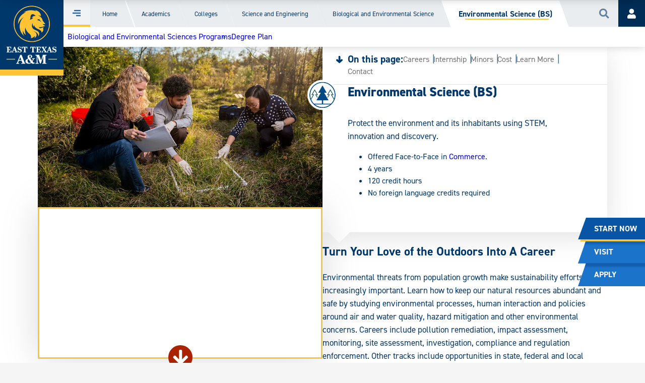

--- FILE ---
content_type: text/html; charset=UTF-8
request_url: https://www.etamu.edu/programs/environmental-science-bs/
body_size: 24421
content:
<!DOCTYPE html>
<html lang="en-US">
<head>
	<meta charset="UTF-8">
	<meta name="viewport" content="width=device-width, initial-scale=1.0, maximum-scale=2.0, user-scalable=yes">
	<link rel="pingback" href="https://www.etamu.edu/xmlrpc.php">
	        <link rel="preconnect" href="https://p.typekit.net">
        <link rel="preload" href="https://use.typekit.net/mvb0fwp.css" as="style">
        <link rel="preload" href="https://www.etamu.edu/wp-content/themes/tamuc/assets/css/lib/fontawesome-pro-5.13.0-web/css/all.min.css" as="style">
        <link rel="preload" href="https://www.etamu.edu/wp-content/themes/tamuc/assets/css/lib/fontawesome-pro-5.13.0-web/webfonts/fa-solid-900.woff2" as="font" type="font/woff2" crossorigin>
        <link rel="preload" href="https://www.etamu.edu/wp-content/themes/tamuc/assets/css/lib/fontawesome-pro-5.13.0-web/webfonts/fa-light-300.woff2" as="font" type="font/woff2" crossorigin>
        <link rel="preload" href="https://www.etamu.edu/wp-content/themes/tamuc/assets/css/lib/fontawesome-pro-5.13.0-web/webfonts/fa-regular-400.woff2" as="font" type="font/woff2" crossorigin>
        <link rel="preload" href="https://www.etamu.edu/wp-content/themes/tamuc/assets/css/lib/fontawesome-pro-5.13.0-web/webfonts/fa-brands-400.woff2" as="font" type="font/woff2" crossorigin>
    <meta name='robots' content='index, follow, max-image-preview:large, max-snippet:-1, max-video-preview:-1' />

<!-- Google Tag Manager for WordPress by gtm4wp.com -->
<script data-cfasync="false" data-pagespeed-no-defer>
	var gtm4wp_datalayer_name = "dataLayer";
	var dataLayer = dataLayer || [];
</script>
<!-- End Google Tag Manager for WordPress by gtm4wp.com -->
	<!-- This site is optimized with the Yoast SEO Premium plugin v22.9 (Yoast SEO v22.9) - https://yoast.com/wordpress/plugins/seo/ -->
	<title>Environmental Science (BS) | East Texas A&amp;M University, ETAMU</title>
	<meta name="description" content="Prepare for a career in environmental science. Study ecology, biology, chemistry, and geology at East Texas A&amp;M University." />
	<link rel="canonical" href="https://www.etamu.edu/programs/environmental-science-bs/" />
	<meta property="og:locale" content="en_US" />
	<meta property="og:type" content="article" />
	<meta property="og:title" content="Environmental Science (BS)" />
	<meta property="og:description" content="Protect the environment and its inhabitants using STEM, innovation and discovery. Turn Your Love of the Outdoors Into A Career Environmental threats from" />
	<meta property="og:url" content="https://www.etamu.edu/programs/environmental-science-bs/" />
	<meta property="og:site_name" content="East Texas A&amp;M University, ETAMU" />
	<meta property="article:publisher" content="https://www.facebook.com/etamu" />
	<meta property="article:modified_time" content="2025-09-11T17:59:22+00:00" />
	<meta property="og:image" content="https://www.etamu.edu/wp-content/uploads/2019/07/16191-environmental-science-163.jpg" />
	<meta property="og:image:width" content="800" />
	<meta property="og:image:height" content="534" />
	<meta property="og:image:type" content="image/jpeg" />
	<meta name="twitter:card" content="summary_large_image" />
	<meta name="twitter:site" content="@etamuniversity" />
	<meta name="twitter:label1" content="Est. reading time" />
	<meta name="twitter:data1" content="1 minute" />
	<script type="application/ld+json" class="yoast-schema-graph">{"@context":"https://schema.org","@graph":[{"@type":["WebPage","ItemPage"],"@id":"https://www.etamu.edu/programs/environmental-science-bs/","url":"https://www.etamu.edu/programs/environmental-science-bs/","name":"Environmental Science (BS) | East Texas A&amp;M University, ETAMU","isPartOf":{"@id":"https://www.etamu.edu/#website"},"primaryImageOfPage":{"@id":"https://www.etamu.edu/programs/environmental-science-bs/#primaryimage"},"image":{"@id":"https://www.etamu.edu/programs/environmental-science-bs/#primaryimage"},"thumbnailUrl":"https://www.etamu.edu/wp-content/uploads/2019/07/16191-environmental-science-163.jpg","datePublished":"2019-06-14T05:00:00+00:00","dateModified":"2025-09-11T17:59:22+00:00","description":"Prepare for a career in environmental science. Study ecology, biology, chemistry, and geology at East Texas A&M University.","breadcrumb":{"@id":"https://www.etamu.edu/programs/environmental-science-bs/#breadcrumb"},"inLanguage":"en-US","potentialAction":[{"@type":"ReadAction","target":["https://www.etamu.edu/programs/environmental-science-bs/"]}]},{"@type":"ImageObject","inLanguage":"en-US","@id":"https://www.etamu.edu/programs/environmental-science-bs/#primaryimage","url":"https://www.etamu.edu/wp-content/uploads/2019/07/16191-environmental-science-163.jpg","contentUrl":"https://www.etamu.edu/wp-content/uploads/2019/07/16191-environmental-science-163.jpg","width":800,"height":534,"caption":"Three students working on filed"},{"@type":"BreadcrumbList","@id":"https://www.etamu.edu/programs/environmental-science-bs/#breadcrumb","itemListElement":[{"@type":"ListItem","position":1,"name":"Home","item":"https://www.etamu.edu/"},{"@type":"ListItem","position":2,"name":"Department of Biological and Environmental Science","item":"https://www.etamu.edu/biological-and-environmental-science/"},{"@type":"ListItem","position":3,"name":"Environmental Science (BS)"}]},{"@type":"WebSite","@id":"https://www.etamu.edu/#website","url":"https://www.etamu.edu/","name":"East Texas A&M University, ETAMU","description":"We transform lives.","publisher":{"@id":"https://www.etamu.edu/#organization"},"potentialAction":[{"@type":"SearchAction","target":{"@type":"EntryPoint","urlTemplate":"https://www.etamu.edu/?s={search_term_string}"},"query-input":"required name=search_term_string"}],"inLanguage":"en-US"},{"@type":"Organization","@id":"https://www.etamu.edu/#organization","name":"East Texas A&M University","alternateName":"East Texas A&M","url":"https://www.etamu.edu/","logo":{"@type":"ImageObject","inLanguage":"en-US","@id":"https://www.etamu.edu/#/schema/logo/image/","url":"https://www.etamu.edu/wp-content/uploads/2024/11/EastTexasAMUniversityLogo.svg","contentUrl":"https://www.etamu.edu/wp-content/uploads/2024/11/EastTexasAMUniversityLogo.svg","width":1,"height":1,"caption":"East Texas A&M University"},"image":{"@id":"https://www.etamu.edu/#/schema/logo/image/"},"sameAs":["https://www.facebook.com/etamu","https://x.com/etamuniversity"],"foundingDate":"1889-01-01","numberOfEmployees":{"@type":"QuantitativeValue","minValue":"1001","maxValue":"5000"},"publishingPrinciples":"https://www.etamu.edu/brand/voice/"}]}</script>
	<!-- / Yoast SEO Premium plugin. -->


<link rel='dns-prefetch' href='//use.typekit.net' />
<link rel='stylesheet' id='wp-block-library-css' href='https://www.etamu.edu/wp-includes/css/dist/block-library/style.min.css?ver=6.8.3' type='text/css' media='all' />
<style id='wp-block-library-theme-inline-css' type='text/css'>
.wp-block-audio :where(figcaption){color:#555;font-size:13px;text-align:center}.is-dark-theme .wp-block-audio :where(figcaption){color:#ffffffa6}.wp-block-audio{margin:0 0 1em}.wp-block-code{border:1px solid #ccc;border-radius:4px;font-family:Menlo,Consolas,monaco,monospace;padding:.8em 1em}.wp-block-embed :where(figcaption){color:#555;font-size:13px;text-align:center}.is-dark-theme .wp-block-embed :where(figcaption){color:#ffffffa6}.wp-block-embed{margin:0 0 1em}.blocks-gallery-caption{color:#555;font-size:13px;text-align:center}.is-dark-theme .blocks-gallery-caption{color:#ffffffa6}:root :where(.wp-block-image figcaption){color:#555;font-size:13px;text-align:center}.is-dark-theme :root :where(.wp-block-image figcaption){color:#ffffffa6}.wp-block-image{margin:0 0 1em}.wp-block-pullquote{border-bottom:4px solid;border-top:4px solid;color:currentColor;margin-bottom:1.75em}.wp-block-pullquote cite,.wp-block-pullquote footer,.wp-block-pullquote__citation{color:currentColor;font-size:.8125em;font-style:normal;text-transform:uppercase}.wp-block-quote{border-left:.25em solid;margin:0 0 1.75em;padding-left:1em}.wp-block-quote cite,.wp-block-quote footer{color:currentColor;font-size:.8125em;font-style:normal;position:relative}.wp-block-quote:where(.has-text-align-right){border-left:none;border-right:.25em solid;padding-left:0;padding-right:1em}.wp-block-quote:where(.has-text-align-center){border:none;padding-left:0}.wp-block-quote.is-large,.wp-block-quote.is-style-large,.wp-block-quote:where(.is-style-plain){border:none}.wp-block-search .wp-block-search__label{font-weight:700}.wp-block-search__button{border:1px solid #ccc;padding:.375em .625em}:where(.wp-block-group.has-background){padding:1.25em 2.375em}.wp-block-separator.has-css-opacity{opacity:.4}.wp-block-separator{border:none;border-bottom:2px solid;margin-left:auto;margin-right:auto}.wp-block-separator.has-alpha-channel-opacity{opacity:1}.wp-block-separator:not(.is-style-wide):not(.is-style-dots){width:100px}.wp-block-separator.has-background:not(.is-style-dots){border-bottom:none;height:1px}.wp-block-separator.has-background:not(.is-style-wide):not(.is-style-dots){height:2px}.wp-block-table{margin:0 0 1em}.wp-block-table td,.wp-block-table th{word-break:normal}.wp-block-table :where(figcaption){color:#555;font-size:13px;text-align:center}.is-dark-theme .wp-block-table :where(figcaption){color:#ffffffa6}.wp-block-video :where(figcaption){color:#555;font-size:13px;text-align:center}.is-dark-theme .wp-block-video :where(figcaption){color:#ffffffa6}.wp-block-video{margin:0 0 1em}:root :where(.wp-block-template-part.has-background){margin-bottom:0;margin-top:0;padding:1.25em 2.375em}
</style>
<link rel='stylesheet' id='tamuc-blocks-css' href='https://www.etamu.edu/wp-content/plugins/tamuc-blocks/build/editor.css?ver=356fa5490e48a7767dce' type='text/css' media='all' />
<link rel='stylesheet' id='tamuc-blocks-desktop-css' href='https://www.etamu.edu/wp-content/plugins/tamuc-blocks/build/block-library-desktop.scss.css?ver=23f56c48bc4b6a9ded11' type='text/css' media='all and (min-width: 540px)' />
<style id='global-styles-inline-css' type='text/css'>
:root{--wp--preset--aspect-ratio--square: 1;--wp--preset--aspect-ratio--4-3: 4/3;--wp--preset--aspect-ratio--3-4: 3/4;--wp--preset--aspect-ratio--3-2: 3/2;--wp--preset--aspect-ratio--2-3: 2/3;--wp--preset--aspect-ratio--16-9: 16/9;--wp--preset--aspect-ratio--9-16: 9/16;--wp--preset--color--black: #000000;--wp--preset--color--cyan-bluish-gray: #abb8c3;--wp--preset--color--white: #ffffff;--wp--preset--color--pale-pink: #f78da7;--wp--preset--color--vivid-red: #cf2e2e;--wp--preset--color--luminous-vivid-orange: #ff6900;--wp--preset--color--luminous-vivid-amber: #fcb900;--wp--preset--color--light-green-cyan: #7bdcb5;--wp--preset--color--vivid-green-cyan: #00d084;--wp--preset--color--pale-cyan-blue: #8ed1fc;--wp--preset--color--vivid-cyan-blue: #0693e3;--wp--preset--color--vivid-purple: #9b51e0;--wp--preset--color--tamuc-blue: #00386c;--wp--preset--color--etamu-misty-sky: #cbd5dd;--wp--preset--gradient--vivid-cyan-blue-to-vivid-purple: linear-gradient(135deg,rgba(6,147,227,1) 0%,rgb(155,81,224) 100%);--wp--preset--gradient--light-green-cyan-to-vivid-green-cyan: linear-gradient(135deg,rgb(122,220,180) 0%,rgb(0,208,130) 100%);--wp--preset--gradient--luminous-vivid-amber-to-luminous-vivid-orange: linear-gradient(135deg,rgba(252,185,0,1) 0%,rgba(255,105,0,1) 100%);--wp--preset--gradient--luminous-vivid-orange-to-vivid-red: linear-gradient(135deg,rgba(255,105,0,1) 0%,rgb(207,46,46) 100%);--wp--preset--gradient--very-light-gray-to-cyan-bluish-gray: linear-gradient(135deg,rgb(238,238,238) 0%,rgb(169,184,195) 100%);--wp--preset--gradient--cool-to-warm-spectrum: linear-gradient(135deg,rgb(74,234,220) 0%,rgb(151,120,209) 20%,rgb(207,42,186) 40%,rgb(238,44,130) 60%,rgb(251,105,98) 80%,rgb(254,248,76) 100%);--wp--preset--gradient--blush-light-purple: linear-gradient(135deg,rgb(255,206,236) 0%,rgb(152,150,240) 100%);--wp--preset--gradient--blush-bordeaux: linear-gradient(135deg,rgb(254,205,165) 0%,rgb(254,45,45) 50%,rgb(107,0,62) 100%);--wp--preset--gradient--luminous-dusk: linear-gradient(135deg,rgb(255,203,112) 0%,rgb(199,81,192) 50%,rgb(65,88,208) 100%);--wp--preset--gradient--pale-ocean: linear-gradient(135deg,rgb(255,245,203) 0%,rgb(182,227,212) 50%,rgb(51,167,181) 100%);--wp--preset--gradient--electric-grass: linear-gradient(135deg,rgb(202,248,128) 0%,rgb(113,206,126) 100%);--wp--preset--gradient--midnight: linear-gradient(135deg,rgb(2,3,129) 0%,rgb(40,116,252) 100%);--wp--preset--font-size--small: 13px;--wp--preset--font-size--medium: 20px;--wp--preset--font-size--large: 1.5rem;--wp--preset--font-size--x-large: 2.1rem;--wp--preset--font-size--regular: 1.0625rem;--wp--preset--spacing--20: 0.44rem;--wp--preset--spacing--30: 0.67rem;--wp--preset--spacing--40: 1rem;--wp--preset--spacing--50: 1.5rem;--wp--preset--spacing--60: 2.25rem;--wp--preset--spacing--70: 3.38rem;--wp--preset--spacing--80: 5.06rem;--wp--preset--shadow--natural: 6px 6px 9px rgba(0, 0, 0, 0.2);--wp--preset--shadow--deep: 12px 12px 50px rgba(0, 0, 0, 0.4);--wp--preset--shadow--sharp: 6px 6px 0px rgba(0, 0, 0, 0.2);--wp--preset--shadow--outlined: 6px 6px 0px -3px rgba(255, 255, 255, 1), 6px 6px rgba(0, 0, 0, 1);--wp--preset--shadow--crisp: 6px 6px 0px rgba(0, 0, 0, 1);}:root { --wp--style--global--content-size: 1160px;--wp--style--global--wide-size: 1360px; }:where(body) { margin: 0; }.wp-site-blocks > .alignleft { float: left; margin-right: 2em; }.wp-site-blocks > .alignright { float: right; margin-left: 2em; }.wp-site-blocks > .aligncenter { justify-content: center; margin-left: auto; margin-right: auto; }:where(.wp-site-blocks) > * { margin-block-start: 0px; margin-block-end: 0; }:where(.wp-site-blocks) > :first-child { margin-block-start: 0; }:where(.wp-site-blocks) > :last-child { margin-block-end: 0; }:root { --wp--style--block-gap: 0px; }:root :where(.is-layout-flow) > :first-child{margin-block-start: 0;}:root :where(.is-layout-flow) > :last-child{margin-block-end: 0;}:root :where(.is-layout-flow) > *{margin-block-start: 0px;margin-block-end: 0;}:root :where(.is-layout-constrained) > :first-child{margin-block-start: 0;}:root :where(.is-layout-constrained) > :last-child{margin-block-end: 0;}:root :where(.is-layout-constrained) > *{margin-block-start: 0px;margin-block-end: 0;}:root :where(.is-layout-flex){gap: 0px;}:root :where(.is-layout-grid){gap: 0px;}.is-layout-flow > .alignleft{float: left;margin-inline-start: 0;margin-inline-end: 2em;}.is-layout-flow > .alignright{float: right;margin-inline-start: 2em;margin-inline-end: 0;}.is-layout-flow > .aligncenter{margin-left: auto !important;margin-right: auto !important;}.is-layout-constrained > .alignleft{float: left;margin-inline-start: 0;margin-inline-end: 2em;}.is-layout-constrained > .alignright{float: right;margin-inline-start: 2em;margin-inline-end: 0;}.is-layout-constrained > .aligncenter{margin-left: auto !important;margin-right: auto !important;}.is-layout-constrained > :where(:not(.alignleft):not(.alignright):not(.alignfull)){max-width: var(--wp--style--global--content-size);margin-left: auto !important;margin-right: auto !important;}.is-layout-constrained > .alignwide{max-width: var(--wp--style--global--wide-size);}body .is-layout-flex{display: flex;}.is-layout-flex{flex-wrap: wrap;align-items: center;}.is-layout-flex > :is(*, div){margin: 0;}body .is-layout-grid{display: grid;}.is-layout-grid > :is(*, div){margin: 0;}body{padding-top: 0px;padding-right: 0px;padding-bottom: 0px;padding-left: 0px;}a:where(:not(.wp-element-button)){text-decoration: underline;}:root :where(.wp-element-button, .wp-block-button__link){background-color: #32373c;border-width: 0;color: #fff;font-family: inherit;font-size: inherit;line-height: inherit;padding: calc(0.667em + 2px) calc(1.333em + 2px);text-decoration: none;}:root :where(.wp-element-caption, .wp-block-audio figcaption, .wp-block-embed figcaption, .wp-block-gallery figcaption, .wp-block-image figcaption, .wp-block-table figcaption, .wp-block-video figcaption){color: #676767;font-size: 0.9375rem;}.has-black-color{color: var(--wp--preset--color--black) !important;}.has-cyan-bluish-gray-color{color: var(--wp--preset--color--cyan-bluish-gray) !important;}.has-white-color{color: var(--wp--preset--color--white) !important;}.has-pale-pink-color{color: var(--wp--preset--color--pale-pink) !important;}.has-vivid-red-color{color: var(--wp--preset--color--vivid-red) !important;}.has-luminous-vivid-orange-color{color: var(--wp--preset--color--luminous-vivid-orange) !important;}.has-luminous-vivid-amber-color{color: var(--wp--preset--color--luminous-vivid-amber) !important;}.has-light-green-cyan-color{color: var(--wp--preset--color--light-green-cyan) !important;}.has-vivid-green-cyan-color{color: var(--wp--preset--color--vivid-green-cyan) !important;}.has-pale-cyan-blue-color{color: var(--wp--preset--color--pale-cyan-blue) !important;}.has-vivid-cyan-blue-color{color: var(--wp--preset--color--vivid-cyan-blue) !important;}.has-vivid-purple-color{color: var(--wp--preset--color--vivid-purple) !important;}.has-tamuc-blue-color{color: var(--wp--preset--color--tamuc-blue) !important;}.has-etamu-misty-sky-color{color: var(--wp--preset--color--etamu-misty-sky) !important;}.has-black-background-color{background-color: var(--wp--preset--color--black) !important;}.has-cyan-bluish-gray-background-color{background-color: var(--wp--preset--color--cyan-bluish-gray) !important;}.has-white-background-color{background-color: var(--wp--preset--color--white) !important;}.has-pale-pink-background-color{background-color: var(--wp--preset--color--pale-pink) !important;}.has-vivid-red-background-color{background-color: var(--wp--preset--color--vivid-red) !important;}.has-luminous-vivid-orange-background-color{background-color: var(--wp--preset--color--luminous-vivid-orange) !important;}.has-luminous-vivid-amber-background-color{background-color: var(--wp--preset--color--luminous-vivid-amber) !important;}.has-light-green-cyan-background-color{background-color: var(--wp--preset--color--light-green-cyan) !important;}.has-vivid-green-cyan-background-color{background-color: var(--wp--preset--color--vivid-green-cyan) !important;}.has-pale-cyan-blue-background-color{background-color: var(--wp--preset--color--pale-cyan-blue) !important;}.has-vivid-cyan-blue-background-color{background-color: var(--wp--preset--color--vivid-cyan-blue) !important;}.has-vivid-purple-background-color{background-color: var(--wp--preset--color--vivid-purple) !important;}.has-tamuc-blue-background-color{background-color: var(--wp--preset--color--tamuc-blue) !important;}.has-etamu-misty-sky-background-color{background-color: var(--wp--preset--color--etamu-misty-sky) !important;}.has-black-border-color{border-color: var(--wp--preset--color--black) !important;}.has-cyan-bluish-gray-border-color{border-color: var(--wp--preset--color--cyan-bluish-gray) !important;}.has-white-border-color{border-color: var(--wp--preset--color--white) !important;}.has-pale-pink-border-color{border-color: var(--wp--preset--color--pale-pink) !important;}.has-vivid-red-border-color{border-color: var(--wp--preset--color--vivid-red) !important;}.has-luminous-vivid-orange-border-color{border-color: var(--wp--preset--color--luminous-vivid-orange) !important;}.has-luminous-vivid-amber-border-color{border-color: var(--wp--preset--color--luminous-vivid-amber) !important;}.has-light-green-cyan-border-color{border-color: var(--wp--preset--color--light-green-cyan) !important;}.has-vivid-green-cyan-border-color{border-color: var(--wp--preset--color--vivid-green-cyan) !important;}.has-pale-cyan-blue-border-color{border-color: var(--wp--preset--color--pale-cyan-blue) !important;}.has-vivid-cyan-blue-border-color{border-color: var(--wp--preset--color--vivid-cyan-blue) !important;}.has-vivid-purple-border-color{border-color: var(--wp--preset--color--vivid-purple) !important;}.has-tamuc-blue-border-color{border-color: var(--wp--preset--color--tamuc-blue) !important;}.has-etamu-misty-sky-border-color{border-color: var(--wp--preset--color--etamu-misty-sky) !important;}.has-vivid-cyan-blue-to-vivid-purple-gradient-background{background: var(--wp--preset--gradient--vivid-cyan-blue-to-vivid-purple) !important;}.has-light-green-cyan-to-vivid-green-cyan-gradient-background{background: var(--wp--preset--gradient--light-green-cyan-to-vivid-green-cyan) !important;}.has-luminous-vivid-amber-to-luminous-vivid-orange-gradient-background{background: var(--wp--preset--gradient--luminous-vivid-amber-to-luminous-vivid-orange) !important;}.has-luminous-vivid-orange-to-vivid-red-gradient-background{background: var(--wp--preset--gradient--luminous-vivid-orange-to-vivid-red) !important;}.has-very-light-gray-to-cyan-bluish-gray-gradient-background{background: var(--wp--preset--gradient--very-light-gray-to-cyan-bluish-gray) !important;}.has-cool-to-warm-spectrum-gradient-background{background: var(--wp--preset--gradient--cool-to-warm-spectrum) !important;}.has-blush-light-purple-gradient-background{background: var(--wp--preset--gradient--blush-light-purple) !important;}.has-blush-bordeaux-gradient-background{background: var(--wp--preset--gradient--blush-bordeaux) !important;}.has-luminous-dusk-gradient-background{background: var(--wp--preset--gradient--luminous-dusk) !important;}.has-pale-ocean-gradient-background{background: var(--wp--preset--gradient--pale-ocean) !important;}.has-electric-grass-gradient-background{background: var(--wp--preset--gradient--electric-grass) !important;}.has-midnight-gradient-background{background: var(--wp--preset--gradient--midnight) !important;}.has-small-font-size{font-size: var(--wp--preset--font-size--small) !important;}.has-medium-font-size{font-size: var(--wp--preset--font-size--medium) !important;}.has-large-font-size{font-size: var(--wp--preset--font-size--large) !important;}.has-x-large-font-size{font-size: var(--wp--preset--font-size--x-large) !important;}.has-regular-font-size{font-size: var(--wp--preset--font-size--regular) !important;}
:root :where(.wp-block-pullquote){font-size: 1.5em;line-height: 1.6;}
</style>
<link rel='stylesheet' id='font-awesome-css' href='https://www.etamu.edu/wp-content/themes/tamuc/assets/css/lib/fontawesome-pro-5.13.0-web/css/all.min.css' type='text/css' media='all' />
<link rel='stylesheet' id='typekit-css' href='https://use.typekit.net/mvb0fwp.css' type='text/css' media='all' />
<link rel='stylesheet' id='owl-carousel-css' href='https://www.etamu.edu/wp-content/plugins/tamuc/assets/css/lib/owl.carousel.min.css?ver=2025.07.09' type='text/css' media='all' />
<link rel='stylesheet' id='tamuc-css' href='https://www.etamu.edu/wp-content/themes/tamuc/assets/css/style.min.css?ver=2025.12.10' type='text/css' media='all' />
<link rel='stylesheet' id='tamuc-desktop-css' href='https://www.etamu.edu/wp-content/themes/tamuc/assets/css/desktop.min.css?ver=2025.12.10' type='text/css' media='all and (min-width: 540px)' />
<script type="text/javascript" src="https://www.etamu.edu/wp-includes/js/jquery/jquery.min.js?ver=3.7.1" id="jquery-core-js"></script>
<script type="text/javascript" src="https://www.etamu.edu/wp-includes/js/jquery/jquery-migrate.min.js?ver=3.4.1" id="jquery-migrate-js"></script>
<script type="text/javascript" src="https://www.etamu.edu/wp-includes/js/jquery/ui/core.min.js?ver=1.13.3" id="jquery-ui-core-js"></script>
<script type="text/javascript" src="https://www.etamu.edu/wp-includes/js/jquery/ui/effect.min.js?ver=1.13.3" id="jquery-effects-core-js"></script>
<script type="text/javascript" src="https://www.etamu.edu/wp-includes/js/jquery/ui/effect-slide.min.js?ver=1.13.3" id="jquery-effects-slide-js"></script>
<script type="text/javascript" src="https://www.etamu.edu/wp-content/plugins/tamuc/assets/js/lib/js.cookie.js?ver=2025.07.09" id="js-cookie-js"></script>
<script type="text/javascript" src="https://www.etamu.edu/wp-includes/js/clipboard.min.js?ver=2.0.11" id="clipboard-js"></script>
<script type="text/javascript" id="tamuc-js-extra">
/* <![CDATA[ */
var tamuc = {"theme_url":"https:\/\/www.etamu.edu\/wp-content\/themes\/tamuc","ajax_url":"https:\/\/www.etamu.edu\/wp-admin\/admin-ajax.php","search_nonce":"20ce8a4ee2","site_url":"https:\/\/www.etamu.edu","permalink":"https:\/\/www.etamu.edu\/programs\/environmental-science-bs\/","content_part_filtering":{"level":{"freshman":".level-freshman","transfer":".level-transfer","graduate":".level-graduate"},"stage":{"interested":".stage-interested","applied":".stage-applied","accepted":".stage-accepted","current-student":".stage-current-student","alumni":".stage-alumni","employee":".stage-employee"},"interests":{"international":{"hide":".interest-never-international","show":".interest-only-international"},"parent":{"hide":".interest-never-parents","show":".interest-only-parents"},"military":{"hide":".interest-never-military","show":".interest-only-military"},"spanish":{"hide":".interest-never-spanish","show":".interest-only-spanish"}}},"tuition_calculator_costs":{"undergraduate":[{"value_slug":"texas_resident","tuition_cost":"0","waiver_tuition_cost":"0","fees_cost":"0"},{"value_slug":"not_a_texas_resident","tuition_cost":"0","waiver_tuition_cost":"0","fees_cost":"0"},{"value_slug":"international_student","tuition_cost":"0","waiver_tuition_cost":"0","fees_cost":"0"},{"value_slug":"have_a_parent_or_guardian_who_is_a_texas_resident","tuition_cost":"0","waiver_tuition_cost":"0","fees_cost":"0"}],"graduate":[{"value_slug":"texas_resident","tuition_cost":"0","waiver_tuition_cost":"0","fees_cost":"0"},{"value_slug":"not_a_texas_resident","tuition_cost":"0","waiver_tuition_cost":"0","fees_cost":"0"},{"value_slug":"live_in_an_oklahoma_county_that_borders_texas","tuition_cost":"0","waiver_tuition_cost":"0","fees_cost":"0"},{"value_slug":"live_in_a_lousiana_parish_that_borders_texas","tuition_cost":"0","waiver_tuition_cost":"0","fees_cost":"0"},{"value_slug":"live_in_an_arkansas_county_that_borders_texas","tuition_cost":"0","waiver_tuition_cost":"0","fees_cost":"0"},{"value_slug":"live_in_an_oklahoma_county_that_does_not_border_texas","tuition_cost":"0","waiver_tuition_cost":"0","fees_cost":"0"},{"value_slug":"international_student","tuition_cost":"0","waiver_tuition_cost":"0","fees_cost":"0"},{"value_slug":"have_a_parent_or_guardian_who_is_a_texas_resident","tuition_cost":"0","waiver_tuition_cost":"0","fees_cost":"0"}]}};
/* ]]> */
</script>
<script type="text/javascript" src="https://www.etamu.edu/wp-content/plugins/tamuc-blocks/build/frontend.js?ver=013a5098a2eed59b7aed" id="tamuc-js" defer="defer" data-wp-strategy="defer"></script>
<link rel="https://api.w.org/" href="https://www.etamu.edu/wp-json/" /><link rel="alternate" title="JSON" type="application/json" href="https://www.etamu.edu/wp-json/wp/v2/program/35266" /><link rel="EditURI" type="application/rsd+xml" title="RSD" href="https://www.etamu.edu/xmlrpc.php?rsd" />
<meta name="generator" content="WordPress 6.8.3" />
<link rel='shortlink' href='https://www.etamu.edu/?p=35266' />
<link rel="alternate" title="oEmbed (JSON)" type="application/json+oembed" href="https://www.etamu.edu/wp-json/oembed/1.0/embed?url=https%3A%2F%2Fwww.etamu.edu%2Fprograms%2Fenvironmental-science-bs%2F" />
<link rel="alternate" title="oEmbed (XML)" type="text/xml+oembed" href="https://www.etamu.edu/wp-json/oembed/1.0/embed?url=https%3A%2F%2Fwww.etamu.edu%2Fprograms%2Fenvironmental-science-bs%2F&#038;format=xml" />

<!-- Google Tag Manager for WordPress by gtm4wp.com -->
<!-- GTM Container placement set to manual -->
<script data-cfasync="false" data-pagespeed-no-defer type="text/javascript">
	var dataLayer_content = {"pagePostType":"program","pagePostType2":"single-program","pagePostAuthor":"Sujata Adhikari"};
	dataLayer.push( dataLayer_content );
</script>
<script data-cfasync="false" data-pagespeed-no-defer type="text/javascript">
(function(w,d,s,l,i){w[l]=w[l]||[];w[l].push({'gtm.start':
new Date().getTime(),event:'gtm.js'});var f=d.getElementsByTagName(s)[0],
j=d.createElement(s),dl=l!='dataLayer'?'&l='+l:'';j.async=true;j.src=
'//www.googletagmanager.com/gtm.js?id='+i+dl;f.parentNode.insertBefore(j,f);
})(window,document,'script','dataLayer','GTM-PTMRXW');
</script>
<!-- End Google Tag Manager for WordPress by gtm4wp.com --><link rel="icon" href="https://www.etamu.edu/wp-content/uploads/2019/01/cropped-favicon-150x150.jpg" sizes="32x32" />
<link rel="icon" href="https://www.etamu.edu/wp-content/uploads/2019/01/cropped-favicon-500x500.jpg" sizes="192x192" />
<link rel="apple-touch-icon" href="https://www.etamu.edu/wp-content/uploads/2019/01/cropped-favicon-500x500.jpg" />
<meta name="msapplication-TileImage" content="https://www.etamu.edu/wp-content/uploads/2019/01/cropped-favicon-500x500.jpg" />
		<style type="text/css" id="wp-custom-css">
			.tamuc-blocks-people-single-card__description) :is(.fa-quote-left,.fa-quote-right) {
    margin: 0 20px 0 20px;
}

.tamuc-blocks-people-single-card__description) {
    margin: 40px;
}



/**
 * Temp CSS to transition on this page to the bottom of the intro.
 * */
.wp-block-group.tamuc-intro-with-page-links__group.tamuc-intro-with-page-links__group--content.is-layout-flow.wp-block-group-is-layout-flow 
> nav.tamuc-page-links.page-opener.position-relative.is-style-navbar.wp-block-tamuc-blocks-page-links:not(:first-child) {
    margin-top: 20px;
    margin-left: calc(var(--tamuc-blocks-column-padding)*-1);
    margin-right: calc(var(--tamuc-blocks-column-padding)*-1);
    margin-bottom: -40px;
    border-bottom: 0;
    border-top: 1px solid #e0e0e0;
}

/**
 * Temporary fix for broken links
 * on news page
 * */
.tamuc-featured-stories .footer > .button {
    display: none !important;
}
.tamuc-featured-stories .posts-content > h2 > a {
    text-decoration: underline !important;
}

/**
 * Stephen Harwell 2024-07-15
 * Fix temporary bad style from WP
 * Check if removable after 2024-10-01
 * */
.wp-block-button__link {
		width: unset;
	}

/**
 * Stephen Harwell 2025-07-09
 * Remove after guide pages update
 * Bottom padding on guide pages.
 * **/
:is(.single-guide,.page-template-guide-layout) .page-box>.container {
    padding-bottom: var(--margin-y-standard);
}

/**
 * Stephen Harwell 2024-10-21
 * Child items were accidentally shown on focus in the context menu on mobile
 * */
@media screen and (max-width: 1200px) {
	.page-context-nav__context-list--white-bar .page_item_has_children:where(:hover,:focus-visible,:focus-within) .children {
    display: none;
}
	
}

/**
 * Stephen Harwell 2024-09-17 
 * Changing the color of the link on a gray background. */

:where([style*="background: #E8E8E8"], [style*="background: #e8e8e8"],[style*="background: #EBEBEB"], [style*="background: #ebebeb"],[style*="background: #F9F9F9"], [style*="background: #f9f9f9"]) a:not(.btn):not(.wp-block-button__link) {
  color: #0e69be !important;
}

/**
 * 
 * */
            /**
 * Coming soon banner for planetarium
 * Note: do not remove until planetarium completes migrating their films.
 * */
            .coming-soon-banner {
                display: grid !important;
                grid-template-columns: auto 1fr;
            }

            .coming-soon-banner:before {
                content: "";
                width: 30px;
                height: 100%;
                max-height: 100%;
                background: url(https://www.etamu.edu/wp-content/uploads/2024/06/Coming-Soon-Tag-3.svg) no-repeat, linear-gradient(180deg, #ea6940, #ea6940 49%, #cc482f 50%, #cc482f) no-repeat;
                background-position: center center;
            }		</style>
		</head>
<body data-rsssl=1 class="wp-singular program-template-default single single-program postid-35266 wp-embed-responsive wp-theme-tamuc"	data-page-type="Uncategorized">

<!-- GTM Container placement set to manual -->
<!-- Google Tag Manager (noscript) -->
				<noscript><iframe src="https://www.googletagmanager.com/ns.html?id=GTM-PTMRXW" height="0" width="0" style="display:none;visibility:hidden" aria-hidden="true"></iframe></noscript>
<!-- End Google Tag Manager (noscript) -->
<!-- GTM Container placement set to manual -->
<!-- Google Tag Manager (noscript) --><header
	id="header"
	class="">
	<!-- Start partials/nav/primary.php -->
<div class="nav-container nav-container--breadcrumb">
	<div class="container container-wide nav-container__inner">
		<a href="#main"
   class="sr-only sr-only-focusable skip-link" style="
    position: fixed;
    background: black;
    top: 30px;
    z-index: 100000000;
    padding: 1rem;
">Skip to content</a>		<!-- Start partials/nav/mobile_menu_button.php-->
<div
	class="nav-container__menu-button menu-toggle">
	<a href="#" aria-haspopup="true">
		<svg xmlns:xlink="http://www.w3.org/1999/xlink"
		     xmlns="http://www.w3.org/2000/svg" x="0px" y="0px" viewBox="0 0 41.1 31.9"
		     style="enable-background:new 0 0 41.1 31.9;" xml:space="preserve">
			<rect x="8" width="33.1" height="6.2" fill="currentcolor"></rect>
			<rect y="12.8" width="41.1" height="6.2" fill="currentcolor"></rect>
			<rect x="17.9" y="25.7" width="23.2" height="6.2" fill="currentcolor"></rect> </svg>
		<span class="sr-only">Menu</span>
	</a>
</div>
<!-- End partials/nav/mobile_menu_button.php-->
		<!-- Leave all three images.
 No they aren't used on every page, but it's really the most efficient method. -->
<a href="https://www.etamu.edu" class="nav-logo">
	<span class="sr-only">Home</span>
	<img src="https://www.etamu.edu/wp-content/themes/tamuc/assets/img/logo/etam-tall.svg"
	     width="125"
	     height="129"
	     alt="East Texas A&M University"
	     class="nav-logo__image nav-logo__image--desktop"
	/>
	<img src="https://www.etamu.edu/wp-content/themes/tamuc/assets/img/logo/logo_lion.svg"
	     width="90"
	     height="90"s
	     alt="Lion"
	     class="nav-logo__image nav-logo__image--subtle"
	/>
	<img src="https://www.etamu.edu/wp-content/themes/tamuc/assets/img/logo/EastTexasAmWideTextCentered.svg"
	     width="440"
	     height="85"
	     alt="East Texas A&M"
	     class="nav-logo__image nav-logo__image--mobile"
	/>
</a>		<div class="nav-collapse">

							<span class="breadcrumb-menu-button menu-toggle menu-item--menu menu-item--squared menu-item--button menu-item">
					<a href="#" aria-haspopup="true" class="breadcrumb-menu-button__link flex align-items-center justify-center position-relative">
						<svg height="16" width="16" xmlns:xlink="http://www.w3.org/1999/xlink" version="1.1" xmlns="http://www.w3.org/2000/svg" x="0px" y="0px" viewBox="0 0 41.1 31.9" style="enable-background:new 0 0 41.1 31.9;" xml:space="preserve">
							<rect x="8" width="33.1" height="6.2" fill="currentcolor"></rect>
							<rect y="12.8" width="41.1" height="6.2" fill="currentcolor"></rect>
							<rect x="17.9" y="25.7" width="23.2" height="6.2" fill="currentcolor"></rect>
						</svg><span class="sr-only">Menu</span>
					</a>
				</span>
						<ul class="breadcrumb-nav breadcrumb-nav--desktop">
									<li class="breadcrumb-nav__item breadcrumb-nav__item--desktop"
						data-wpid="188922">
									<a class="breadcrumb-nav__text breadcrumb-nav__text--desktop" href="https://www.etamu.edu/">
			Home</a>
									<ul class="page-context-nav__context-list page-context-nav__context-list--breadcrumb"				data-wpid="188922">
				<li id="menu-item-412518" class="menu-item menu-item-type-custom menu-item-object-custom menu-item-412518 page_item_depth_0"><a href="https://www.etamu.edu/about-us/">About</a></li>
<li id="menu-item-412521" class="menu-item menu-item-type-custom menu-item-object-custom menu-item-412521 page_item_depth_0"><a href="https://www.etamu.edu/academics/">Academics</a></li>
<li id="menu-item-412519" class="menu-item menu-item-type-custom menu-item-object-custom menu-item-412519 page_item_depth_0"><a href="https://www.etamu.edu/admissions/">Admissions</a></li>
<li id="menu-item-412520" class="menu-item menu-item-type-custom menu-item-object-custom menu-item-412520 page_item_depth_0"><a href="https://www.etamu.edu/cost-and-aid/">Cost and Financial Aid</a></li>
<li id="menu-item-412522" class="menu-item menu-item-type-custom menu-item-object-custom menu-item-412522 page_item_depth_0"><a href="https://www.etamu.edu/student-life/">Student Life</a></li>
<li id="menu-item-412523" class="menu-item menu-item-type-custom menu-item-object-custom menu-item-412523 page_item_depth_0"><a href="https://lionathletics.com/">Athletics</a></li>
<li id="menu-item-412524" class="menu-item menu-item-type-custom menu-item-object-custom menu-item-412524 page_item_depth_0"><a href="https://www.etamu.edu/news/">News</a></li>
<li id="menu-item-412525" class="menu-item menu-item-type-custom menu-item-object-custom menu-item-412525 page_item_depth_0"><a href="https://www.etamu.edu/giving/">Give</a></li>
<li id="menu-item-412526" class="menu-item menu-item-type-custom menu-item-object-custom menu-item-412526 page_item_depth_0"><a href="https://calendar.tamuc.edu/">Events</a></li>
<li id="menu-item-412527" class="menu-item menu-item-type-custom menu-item-object-custom menu-item-412527 page_item_depth_0"><a href="https://www.etamu.edu/map/">Maps</a></li>
			</ul>
							</li>
									<li class="breadcrumb-nav__item breadcrumb-nav__item--desktop"
						data-wpid="94978">
									<a class="breadcrumb-nav__text breadcrumb-nav__text--desktop" href="https://www.etamu.edu/academics/">
			Academics</a>
									<ul class="page-context-nav__context-list page-context-nav__context-list--breadcrumb"				data-wpid="94978">
				<li class="page_item page-item-412501 page_item_has_children page_item_depth_0"><a href="https://www.etamu.edu/academic-services/">Services</a></li>
<li class="page_item page-item-365169 page_item_has_children page_item_depth_0"><a href="https://www.etamu.edu/colleges/">Colleges</a></li>
<li class="page_item page-item-35651 page_item_has_children page_item_depth_0"><a href="https://www.etamu.edu/programs/">Degree Programs and Majors</a></li>
<li class="page_item page-item-412728 page_item_depth_0"><a href="https://www.etamu.edu/research/">Research</a></li>
			</ul>
							</li>
									<li class="breadcrumb-nav__item breadcrumb-nav__item--desktop"
						data-wpid="365169">
									<a class="breadcrumb-nav__text breadcrumb-nav__text--desktop" href="https://www.etamu.edu/colleges/">
			Colleges</a>
									<ul class="page-context-nav__context-list page-context-nav__context-list--breadcrumb"				data-wpid="365169">
				<li class="page_item page-item-49881 page_item_has_children page_item_depth_0"><a href="https://www.etamu.edu/ag/">Agricultural Sciences and Natural Resources</a></li>
<li class="page_item page-item-35835 page_item_has_children page_item_depth_0"><a href="https://www.etamu.edu/college-of-business/">Business</a></li>
<li class="page_item page-item-62467 page_item_has_children page_item_depth_0"><a href="https://www.etamu.edu/college-of-education-and-human-services/">Education and Human Services</a></li>
<li class="page_item page-item-62220 page_item_has_children page_item_depth_0"><a href="https://www.etamu.edu/college-of-humanities-social-sciences-and-arts/">Humanities, Social Sciences and Arts</a></li>
<li class="page_item page-item-61686 page_item_has_children page_item_depth_0"><a href="https://www.etamu.edu/college-of-innovation-and-design/">Innovation and Design</a></li>
<li class="page_item page-item-49283 page_item_has_children page_item_depth_0"><a href="https://www.etamu.edu/college-of-science-and-engineering/">Science and Engineering</a></li>
<li class="page_item page-item-186967 page_item_has_children page_item_depth_0"><a href="https://www.etamu.edu/graduate-school/">Graduate School</a></li>
<li class="page_item page-item-212441 page_item_has_children page_item_depth_0"><a href="https://www.etamu.edu/honors/">Honors College</a></li>
			</ul>
							</li>
									<li class="breadcrumb-nav__item breadcrumb-nav__item--desktop"
						data-wpid="49283">
									<a class="breadcrumb-nav__text breadcrumb-nav__text--desktop" href="https://www.etamu.edu/college-of-science-and-engineering/">
			Science and Engineering</a>
									<ul class="page-context-nav__context-list page-context-nav__context-list--breadcrumb"				data-wpid="49283">
				<li class="page_item page-item-54011 page_item_has_children page_item_depth_0"><a href="https://www.etamu.edu/biological-and-environmental-science/">Biological and Environmental Science</a></li>
<li class="page_item page-item-54127 page_item_has_children page_item_depth_0"><a href="https://www.etamu.edu/chemistry/">Chemistry</a></li>
<li class="page_item page-item-54286 page_item_has_children page_item_depth_0"><a href="https://www.etamu.edu/computer-science-and-information-systems/">Computer Science and Information Systems</a></li>
<li class="page_item page-item-54400 page_item_has_children page_item_depth_0"><a href="https://www.etamu.edu/engineering-and-technology/">Engineering and Technology</a></li>
<li class="page_item page-item-50414 page_item_has_children page_item_depth_0"><a href="https://www.etamu.edu/mathematics/">Mathematics</a></li>
<li class="page_item page-item-53362 page_item_has_children page_item_depth_0"><a href="https://www.etamu.edu/physics-and-astronomy/">Physics and Astronomy</a></li>
<li class="page_item page-item-388625 page_item_depth_0"><a href="https://www.etamu.edu/jimmy-and-sherroll-shirley-makerspace/">Jimmy and Sherroll Shirley Makerspace</a></li>
<li class="page_item page-item-109873 page_item_has_children page_item_depth_0"><a href="https://www.etamu.edu/college-of-science-and-engineering/stem-education-alliance/">STEM Education Alliance</a></li>
			</ul>
							</li>
									<li class="breadcrumb-nav__item breadcrumb-nav__item--desktop"
						data-wpid="54011">
									<a class="breadcrumb-nav__text breadcrumb-nav__text--desktop" href="https://www.etamu.edu/biological-and-environmental-science/">
			Biological and Environmental Science</a>
									<ul class="page-context-nav__context-list page-context-nav__context-list--breadcrumb"				data-wpid="54011">
							<li class="page-context-nav__context-item"><a
					href="https://www.etamu.edu/programs/?search_text=&#038;filters=academic_department-biological-environmental-science"
					target="_self">Degree Programs</a>
			</li>
					</ul>
							</li>
									<li class="breadcrumb-nav__item breadcrumb-nav__item--current-page breadcrumb-nav__item--desktop"
						data-wpid="35266">
						<span class="breadcrumb-nav__text breadcrumb-nav__text--current-page breadcrumb-nav__text--desktop">Environmental Science (BS)</span>											</li>
							</ul>
			<nav class="menu-main-menu-container" aria-label="Main Navigation"><ul id="menu-search-and-login" class="menu"><li id="menu-item-314904" class="nav-search menu-item--squared menu-item--button menu-item--search menu-item menu-item-type-custom menu-item-object-custom menu-item-314904 page_item_depth_0"><a href="#"><i class="fas fa-fw fa-search"></i><span class="sr-only">Search</span></a></li><li id="menu-item-314905" class="menu-login menu-item--login menu-item--squared menu-item--button menu-item menu-item-type-custom menu-item-object-custom menu-item-314905 page_item_depth_0"><a href="#"><i class="fas fa-user"></i><span class="sr-only">Accounts</span></a></li></ul></nav><div style="display:none;"><span><span><a href="https://www.etamu.edu/">Home</a></span> <i class="fas fa-arrow-right" aria-hidden="true"></i> <span><a href="https://www.etamu.edu/biological-and-environmental-science/">Department of Biological and Environmental Science</a></span> <i class="fas fa-arrow-right" aria-hidden="true"></i> <span class="breadcrumb_last" aria-current="page">Environmental Science (BS)</span></span></div>		</div>
	</div>
</div>
<!-- End partials/nav/primary.php --><!-- Start partials/nav/secondary.php -->
<div class="nav-container nav-container--mobile-speech-bubble nav-container--context-links">
	<div class="container container-wide">
					<nav class="page-context-nav nav-collapse " aria-label="navigation-links">
									<ul class="page-context-nav__contexts-list page-context-nav__contexts-list--white-bar">
													<li class="page-context-nav__context">
											<ul class="page-context-nav__context-list page-context-nav__context-list--white-bar"				data-wpid="35266">
							<li class="page-context-nav__context-item"><a
					href="https://www.etamu.edu/programs/?search_text=&#038;filters=academic_department-biological-environmental-science"
					target="_self">Biological and Environmental Sciences Programs</a>
			</li>
				<li class="page-context-nav__context-item">
			<a href="https://coursecatalog.tamuc.edu/undergrad/colleges-and-departments/college-of-science-and-engineering/biological-environmental-sciences/environmental-science-bs/">Degree Plan</a>
		</li>
			</ul>
									</li>
											</ul>
							</nav>
					</div>
</div>
<!-- End partials/nav/secondary.php -->
<script>
	// Top Nav
	// Setup hover and focus popup menu positions
	{
		const nav = document.querySelector( '.breadcrumb-nav--desktop' )
		const pageList = document.querySelector( '#header .page-context-nav .page-context-nav__context-list' )
		if ( nav && pageList ) {
			const id = pageList.dataset.wpid
			const navElements = nav.querySelectorAll( `[data-wpid="${id}"], [data-wpid="${id}"] ~ *` )
			const contextElement = nav.querySelectorAll( `[data-wpid="${id}"]` )
			contextElement.forEach( elem => {
				elem.classList.add( 'breadcrumb-nav__item--is-page-context' )
			} )
			navElements.forEach( elem => {
				const subMenu = elem.querySelector( ':scope > .page-context-nav__context-list' )
				if ( subMenu ) {
					subMenu.style.display = 'none'
				}
			} )
		}

		// For each nav remove href and mark as current page each link that points to the current page
		const navs = document.querySelectorAll( '.breadcrumb-nav--desktop, .nav-container--context-links' )
		navs.forEach( nav => {
			const links = nav.querySelectorAll( 'a:not([aria-current="page"])[href]' )
			const linksAreEqual = ( a, b ) => {
				const pathPttrn = /\/$/
				return a.hostname == b.hostname && a.pathname.replace( pathPttrn, '' ) == b.pathname.replace( pathPttrn, '' );
			}
			const loc = new URL( location.href )
			links.forEach( e => {
				try {
					const link = new URL( e.href )
					if ( linksAreEqual( loc, link ) ) {
						e.setAttribute( 'aria-current', 'page' )
					}
				} catch {
					console.error( {message: 'link is not valid url', link: e} )
				}
			} )
		} )
	}
</script>

</header>
<div id="menu-expanded-new-overlay"></div>
<nav id="menu-expanded-new" class="menu-expanded-context menu-expanded-new">
	<a href="#" class="menu-expanded-new-top">
		<span class="fal fa-times" aria-hidden="true"></span>
		<span class="menu-title menu-before">Menu</span>
	</a>
	<div class="menu-expanded-new-bottom">
		<div class="menu-expanded-new-scroll-wrap">
			<div class="menu-expanded-new-search">
				<form action="" method="">
					<input type="search" data-hj-allow
					       placeholder="Search"
					       aria-label="Search"/>
					<button aria-label="Clear Search">
						<i class="far fa-times" aria-hidden="true"></i>
					</button>
					<span class="fas fa-fw fa-search"></span>
				</form>
			</div>
						<ul class="breadcrumb-nav breadcrumb-nav--mobile">
									<li class="breadcrumb-nav__item breadcrumb-nav__item--mobile"
						data-wpid="188922">
									<a class="breadcrumb-nav__text breadcrumb-nav__text--mobile" href="https://www.etamu.edu/">
			Home</a>
									<ul class="page-context-nav__context-list page-context-nav__context-list--breadcrumb"				data-wpid="188922">
				<li class="menu-item menu-item-type-custom menu-item-object-custom menu-item-412518 page_item_depth_0"><a href="https://www.etamu.edu/about-us/">About</a></li>
<li class="menu-item menu-item-type-custom menu-item-object-custom menu-item-412521 page_item_depth_0"><a href="https://www.etamu.edu/academics/">Academics</a></li>
<li class="menu-item menu-item-type-custom menu-item-object-custom menu-item-412519 page_item_depth_0"><a href="https://www.etamu.edu/admissions/">Admissions</a></li>
<li class="menu-item menu-item-type-custom menu-item-object-custom menu-item-412520 page_item_depth_0"><a href="https://www.etamu.edu/cost-and-aid/">Cost and Financial Aid</a></li>
<li class="menu-item menu-item-type-custom menu-item-object-custom menu-item-412522 page_item_depth_0"><a href="https://www.etamu.edu/student-life/">Student Life</a></li>
<li class="menu-item menu-item-type-custom menu-item-object-custom menu-item-412523 page_item_depth_0"><a href="https://lionathletics.com/">Athletics</a></li>
<li class="menu-item menu-item-type-custom menu-item-object-custom menu-item-412524 page_item_depth_0"><a href="https://www.etamu.edu/news/">News</a></li>
<li class="menu-item menu-item-type-custom menu-item-object-custom menu-item-412525 page_item_depth_0"><a href="https://www.etamu.edu/giving/">Give</a></li>
<li class="menu-item menu-item-type-custom menu-item-object-custom menu-item-412526 page_item_depth_0"><a href="https://calendar.tamuc.edu/">Events</a></li>
<li class="menu-item menu-item-type-custom menu-item-object-custom menu-item-412527 page_item_depth_0"><a href="https://www.etamu.edu/map/">Maps</a></li>
			</ul>
							</li>
									<li class="breadcrumb-nav__item breadcrumb-nav__item--mobile"
						data-wpid="94978">
									<a class="breadcrumb-nav__text breadcrumb-nav__text--mobile" href="https://www.etamu.edu/academics/">
			Academics</a>
									<ul class="page-context-nav__context-list page-context-nav__context-list--breadcrumb"				data-wpid="94978">
				<li class="page_item page-item-412501 page_item_has_children page_item_depth_0"><a href="https://www.etamu.edu/academic-services/">Services</a></li>
<li class="page_item page-item-365169 page_item_has_children page_item_depth_0"><a href="https://www.etamu.edu/colleges/">Colleges</a></li>
<li class="page_item page-item-35651 page_item_has_children page_item_depth_0"><a href="https://www.etamu.edu/programs/">Degree Programs and Majors</a></li>
<li class="page_item page-item-412728 page_item_depth_0"><a href="https://www.etamu.edu/research/">Research</a></li>
			</ul>
							</li>
									<li class="breadcrumb-nav__item breadcrumb-nav__item--mobile"
						data-wpid="365169">
									<a class="breadcrumb-nav__text breadcrumb-nav__text--mobile" href="https://www.etamu.edu/colleges/">
			Colleges</a>
									<ul class="page-context-nav__context-list page-context-nav__context-list--breadcrumb"				data-wpid="365169">
				<li class="page_item page-item-49881 page_item_has_children page_item_depth_0"><a href="https://www.etamu.edu/ag/">Agricultural Sciences and Natural Resources</a></li>
<li class="page_item page-item-35835 page_item_has_children page_item_depth_0"><a href="https://www.etamu.edu/college-of-business/">Business</a></li>
<li class="page_item page-item-62467 page_item_has_children page_item_depth_0"><a href="https://www.etamu.edu/college-of-education-and-human-services/">Education and Human Services</a></li>
<li class="page_item page-item-62220 page_item_has_children page_item_depth_0"><a href="https://www.etamu.edu/college-of-humanities-social-sciences-and-arts/">Humanities, Social Sciences and Arts</a></li>
<li class="page_item page-item-61686 page_item_has_children page_item_depth_0"><a href="https://www.etamu.edu/college-of-innovation-and-design/">Innovation and Design</a></li>
<li class="page_item page-item-49283 page_item_has_children page_item_depth_0"><a href="https://www.etamu.edu/college-of-science-and-engineering/">Science and Engineering</a></li>
<li class="page_item page-item-186967 page_item_has_children page_item_depth_0"><a href="https://www.etamu.edu/graduate-school/">Graduate School</a></li>
<li class="page_item page-item-212441 page_item_has_children page_item_depth_0"><a href="https://www.etamu.edu/honors/">Honors College</a></li>
			</ul>
							</li>
									<li class="breadcrumb-nav__item breadcrumb-nav__item--mobile"
						data-wpid="49283">
									<a class="breadcrumb-nav__text breadcrumb-nav__text--mobile" href="https://www.etamu.edu/college-of-science-and-engineering/">
			Science and Engineering</a>
									<ul class="page-context-nav__context-list page-context-nav__context-list--breadcrumb"				data-wpid="49283">
				<li class="page_item page-item-54011 page_item_has_children page_item_depth_0"><a href="https://www.etamu.edu/biological-and-environmental-science/">Biological and Environmental Science</a></li>
<li class="page_item page-item-54127 page_item_has_children page_item_depth_0"><a href="https://www.etamu.edu/chemistry/">Chemistry</a></li>
<li class="page_item page-item-54286 page_item_has_children page_item_depth_0"><a href="https://www.etamu.edu/computer-science-and-information-systems/">Computer Science and Information Systems</a></li>
<li class="page_item page-item-54400 page_item_has_children page_item_depth_0"><a href="https://www.etamu.edu/engineering-and-technology/">Engineering and Technology</a></li>
<li class="page_item page-item-50414 page_item_has_children page_item_depth_0"><a href="https://www.etamu.edu/mathematics/">Mathematics</a></li>
<li class="page_item page-item-53362 page_item_has_children page_item_depth_0"><a href="https://www.etamu.edu/physics-and-astronomy/">Physics and Astronomy</a></li>
<li class="page_item page-item-388625 page_item_depth_0"><a href="https://www.etamu.edu/jimmy-and-sherroll-shirley-makerspace/">Jimmy and Sherroll Shirley Makerspace</a></li>
<li class="page_item page-item-109873 page_item_has_children page_item_depth_0"><a href="https://www.etamu.edu/college-of-science-and-engineering/stem-education-alliance/">STEM Education Alliance</a></li>
			</ul>
							</li>
									<li class="breadcrumb-nav__item breadcrumb-nav__item--mobile"
						data-wpid="54011">
									<a class="breadcrumb-nav__text breadcrumb-nav__text--mobile" href="https://www.etamu.edu/biological-and-environmental-science/">
			Biological and Environmental Science</a>
									<ul class="page-context-nav__context-list page-context-nav__context-list--breadcrumb"				data-wpid="54011">
							<li class="page-context-nav__context-item"><a
					href="https://www.etamu.edu/programs/?search_text=&#038;filters=academic_department-biological-environmental-science"
					target="_self">Degree Programs</a>
			</li>
					</ul>
							</li>
									<li class="breadcrumb-nav__item breadcrumb-nav__item--current-page breadcrumb-nav__item--mobile"
						data-wpid="35266">
						<span class="breadcrumb-nav__text breadcrumb-nav__text--current-page breadcrumb-nav__text--mobile">Environmental Science (BS)</span>											</li>
							</ul>
							<p class="menu-expanded-context__title">Environmental Science (BS)					Links</p>
				<div class="nav-container nav-container--context-links nav-container--mobile-overlay">
					<div class="container container-wide">
						<nav class="page-context-nav nav-collapse" aria-label="navigation-links">
												<ul class="page-context-nav__contexts-list page-context-nav__contexts-list--menu-overlay">
													<li class="page-context-nav__context">
											<ul class="page-context-nav__context-list page-context-nav__context-list--menu-overlay"				data-wpid="35266">
							<li class="page-context-nav__context-item"><a
					href="https://www.etamu.edu/programs/?search_text=&#038;filters=academic_department-biological-environmental-science"
					target="_self">Biological and Environmental Sciences Programs</a>
			</li>
				<li class="page-context-nav__context-item">
			<a href="https://coursecatalog.tamuc.edu/undergrad/colleges-and-departments/college-of-science-and-engineering/biological-environmental-sciences/environmental-science-bs/">Degree Plan</a>
		</li>
			</ul>
									</li>
											</ul>
										</nav>
					</div>
				</div>
						<p class="menu-expanded-context__title">Menu</p>
			<nav class="menu-expanded-new-expanding-menu menu-expanded-new-curated-menu"
			     aria-label="Hierarchical site menu">
			</nav>
			<nav class="menu-expanded-new-expanding-menu menu-expanded-new-full-menu"
			     aria-label="Site search results">
				<div class="wp-block-button aligncenter is-style-outline advanced-search">
					<a class="wp-block-button__link" href="#">Advanced Search</a>
				</div>
			</nav>
			<nav class="menu-expanded-new-static-menu"
			     aria-label="Static site menu">
				<ul id="menu-quick-links-lower" class="menu"><li id="menu-item-151750" class="menu-item menu-item-type-post_type menu-item-object-page menu-item-151750 page_item_depth_0"><a href="https://www.etamu.edu/news/">News</a></li><li id="menu-item-158087" class="menu-item menu-item-type-custom menu-item-object-custom menu-item-158087 page_item_depth_0"><a href="https://calendar.etamu.edu/">Calendar</a></li><li id="menu-item-151757" class="menu-item menu-item-type-custom menu-item-object-custom menu-item-151757 page_item_depth_0"><a href="https://www.etamu.edu/map/">Map</a></li><li id="menu-item-151755" class="menu-item menu-item-type-custom menu-item-object-custom menu-item-151755 page_item_depth_0"><a href="https://appsprod.etamu.edu/pb/">Directory</a></li></ul>			</nav>
		</div>
	</div>
</nav>
<nav id="menu-expanded-login" class="menu-expanded-context menu-expanded-login">
	<a href="#" class="menu-expanded-new-top">
		<span class="menu-title graduate-before">Login Menu</span>
		<span class="fal fa-times" aria-hidden="true"></span>
	</a>
	<div class="menu-expanded-new-bottom">
		<div class="menu-expanded-new-scroll-wrap">
			<div class="menu-expanded-new-search">
				<form action="" method="">
					<input type="search" data-hj-allow
					       placeholder="Search the Menu"
					       aria-label="Search the Menu"/>
					<button aria-label="Clear Search">
						<i class="far fa-times" aria-hidden="true"></i>
					</button>
					<span class="fas fa-fw fa-search"></span>
				</form>
			</div>
			<nav class="menu-expanded-new-expanding-menu menu-expanded-new-curated-menu"
			     aria-label="Hierarchical login menu">
			</nav>
			<nav class="menu-expanded-new-expanding-menu menu-expanded-new-full-menu"
			     aria-label="Site search results">
				<div class="wp-block-button aligncenter is-style-outline advanced-search">
					<a class="wp-block-button__link" href="#">Advanced Search</a>
				</div>
			</nav>
		</div>
	</div>
</nav>			<nav class="tamuc-ctas" aria-label="Take Action Links">
				<div class="tamuc-ctas__document-overlay">
				</div>
								<div class="tamuc-ctas__actions">
					<div class="tamuc-ctas__action-wrap tamuc-ctas__action-wrap--first">
						<button
							class="tamuc-ctas__call-to-action tamuc-ctas__call-to-action--first tamuc-ctas__call-to-action--on-page-action js-tamuc-ctas__call-to-action--on-page-action">
							START NOW
						</button>
					</div>
					<div class="tamuc-ctas__action-wrap tamuc-ctas__action-wrap--second">
						<a href="https://www.etamu.edu/admissions/visit/"
						   class="tamuc-ctas__call-to-action tamuc-ctas__call-to-action--second">VISIT</a>
					</div>
					<div class="tamuc-ctas__action-wrap tamuc-ctas__action-wrap--third">
						<a href="https://www.etamu.edu/apply/"
						   class="tamuc-ctas__call-to-action tamuc-ctas__call-to-action--third">APPLY</a>
					</div>
				</div>
				<div class="tamuc-ctas__action-area">
					<div class="tamuc-ctas__action-area-header">
						<p class="tamuc-ctas__action-area-title">		<svg xmlns="http://www.w3.org/2000/svg" viewBox="0 0 384 512" aria-hidden="true" class="tamuc-ctas__icon">
			<!--! Font Awesome Pro 6.1.2 by @fontawesome - https://fontawesome.com License - https://fontawesome.com/license (Commercial License) Copyright 2022 Fonticons, Inc. -->
			<path
				d="M320 64h-49.61C262.1 27.48 230.7 0 192 0S121 27.48 113.6 64H64C28.65 64 0 92.66 0 128v320c0 35.34 28.65 64 64 64h256c35.35 0 64-28.66 64-64V128C384 92.66 355.3 64 320 64zM192 48c13.23 0 24 10.77 24 24S205.2 96 192 96S168 85.23 168 72S178.8 48 192 48zM336 448c0 8.82-7.178 16-16 16H64c-8.822 0-16-7.18-16-16V128c0-8.82 7.178-16 16-16h18.26C80.93 117.1 80 122.4 80 128v16C80 152.8 87.16 160 96 160h192c8.836 0 16-7.164 16-16V128c0-5.559-.9316-10.86-2.264-16H320c8.822 0 16 7.18 16 16V448z"/>
		</svg>
		 REQUEST INFORMATION</p>
						<button class="fal fa-times tamuc-ctas__action-area-cancel"><p class="sr-only">Close</p>
						</button>
					</div>
					<div class="tamuc-ctas__action-area-inner">
								<iframe title="Request Information"
						data-src="https://tamucommerce.my.salesforce-sites.com/form?formid=217825&#038;tfa_18=tfa_40&#038;tfa_10=tfa_11&#038;tfa_131=tfa_132&#038;tfa_76=tfa_78&#038;tfa_1133=tfa_1173&#038;tfa_10=tfa_11&#038;style=widget&#038;tfa_383=cta&#038;tfa_908=1"
											data-origin-id="tfa_344"					class="tamuc-block-have-questions"
					loading="lazy"
					style=""
					data-hj-allow-iframe
		>
			<p>Your browser does not support Iframes. Please fill out our <a
					href="//tamuc.secure.force.com/form?formid=217825">Request more Information form</a> to get more
				details.</p>
		</iframe>
		                        <a href="#menu-main-menu" class="sr-only sr-only-focusable ada-menu tamuc-ctas__after-form">
							Back to menu
						</a>
					</div>
				</div>
							</nav>
			
		<main id="main">
		<article>
			<div class="page-box">

				<div class="container">
										<div class="page-content clearfix">
						
    <section class="tamuc-intro-with-page-links position-relative d-grid grid-cols-1 grid-cols-lg-2 wp-block-tamuc-blocks-intro-with-page-links">
      

<div class="wp-block-group tamuc-intro-with-page-links__group tamuc-intro-with-page-links__group--image is-layout-flow wp-block-group-is-layout-flow">
<div class="wp-block-cover" style="min-height:300px;aspect-ratio:unset;"><span aria-hidden="true" class="wp-block-cover__background has-background-dim-0 has-background-dim" style="background-color:#665940"></span><img fetchpriority="high" decoding="async" width="800" height="534" src="https://www.etamu.edu/wp-content/uploads/2019/07/16191-environmental-science-163.jpg" class="wp-block-cover__image-background wp-post-image" alt="Three students working on filed" data-object-fit="cover" data-object-position="70% 50%" style="object-position:70% 50%;" srcset="https://www.etamu.edu/wp-content/uploads/2019/07/16191-environmental-science-163.jpg 800w, https://www.etamu.edu/wp-content/uploads/2019/07/16191-environmental-science-163-700x467.jpg 700w, https://www.etamu.edu/wp-content/uploads/2019/07/16191-environmental-science-163-768x513.jpg 768w" sizes="(max-width: 800px) 100vw, 800px" /><div class="wp-block-cover__inner-container is-layout-flow wp-block-cover-is-layout-flow">
<div style="height:1px" aria-hidden="true" class="wp-block-spacer"></div>
</div></div>
</div>



<div class="wp-block-group tamuc-intro-with-page-links__group tamuc-intro-with-page-links__group--content is-layout-flow wp-block-group-is-layout-flow">    <nav class="tamuc-page-links page-opener position-relative is-style-navbar wp-block-tamuc-blocks-page-links" aria-labelledby="on-this-page">
      <svg class="tamuc-page-links__down-arrow position-absolute" width="0.8rem" xmlns="http://www.w3.org/2000/svg" viewBox="0 0 6.25 7.17">
  <defs>
    <style>
      .down-arrow {
        fill: #00386c;
      }
    </style>
  </defs>
  <g>
    <path class="down-arrow" d="m5.94,4.78c.38-.32.43-.89.1-1.27-.32-.38-.89-.43-1.27-.1l-.74.63V.9c0-.5-.4-.9-.9-.9s-.9.4-.9.9v3.12l-.73-.63c-.38-.32-.95-.28-1.27.1-.14.17-.22.38-.22.59,0,.26.11.51.32.69l2.81,2.39,2.81-2.39Z"/>
  </g>
</svg>            <ul class="tamuc-page-links__list">
         <li><span id="on-this-page" class="tamuc-page-links__title">On this page:</span></li>        
		<li class="tamuc-intro-page-link wp-block-tamuc-blocks-page-link">
		<a href="#tamuc-section-49358">
			<img
				src="https://www.etamu.edu/wp-content/plugins/tamuc-blocks//build/images/ArrowBullet-5-down.8242e16f.png"
				alt=""
				class="no-lazy tamuc-intro-page-link__arrow"
			>
			Careers</a>
		</li>
	

		<li class="tamuc-intro-page-link wp-block-tamuc-blocks-page-link">
		<a href="#tamuc-section-49361">
			<img
				src="https://www.etamu.edu/wp-content/plugins/tamuc-blocks//build/images/ArrowBullet-5-down.8242e16f.png"
				alt=""
				class="no-lazy tamuc-intro-page-link__arrow"
			>
			 Internship </a>
		</li>
	

		<li class="tamuc-intro-page-link wp-block-tamuc-blocks-page-link">
		<a href="#tamuc-section-49362">
			<img
				src="https://www.etamu.edu/wp-content/plugins/tamuc-blocks//build/images/ArrowBullet-5-down.8242e16f.png"
				alt=""
				class="no-lazy tamuc-intro-page-link__arrow"
			>
			 Minors</a>
		</li>
	

		<li class="tamuc-intro-page-link wp-block-tamuc-blocks-page-link">
		<a href="#id-98764600-3fbd-486c-a7ba-570728718947">
			<img
				src="https://www.etamu.edu/wp-content/plugins/tamuc-blocks//build/images/ArrowBullet-5-down.8242e16f.png"
				alt=""
				class="no-lazy tamuc-intro-page-link__arrow"
			>
			Cost</a>
		</li>
	

		<li class="tamuc-intro-page-link wp-block-tamuc-blocks-page-link">
		<a href="#tamuc-section-80408">
			<img
				src="https://www.etamu.edu/wp-content/plugins/tamuc-blocks//build/images/ArrowBullet-5-down.8242e16f.png"
				alt=""
				class="no-lazy tamuc-intro-page-link__arrow"
			>
			Learn More</a>
		</li>
	

		<li class="tamuc-intro-page-link wp-block-tamuc-blocks-page-link">
		<a href="#tamuc-section-95211">
			<img
				src="https://www.etamu.edu/wp-content/plugins/tamuc-blocks//build/images/ArrowBullet-5-down.8242e16f.png"
				alt=""
				class="no-lazy tamuc-intro-page-link__arrow"
			>
			Contact</a>
		</li>
	
      </ul>
    </nav>
<!-- Aria hidden because this is redundant -->
<nav class="tamuc-page-links tamuc-page-links--stickybar is-style-navbar">
  <div class="tamuc-page-links__sticky-inner d-flex  position-relative justify-md-flex-end">
    <a href="#header">
      <svg class="tamuc-page-links__down-arrow position-absolute" width="0.8rem" xmlns="http://www.w3.org/2000/svg" viewBox="0 0 6.25 7.17">
  <defs>
    <style>
      .down-arrow {
        fill: #00386c;
      }
    </style>
  </defs>
  <g>
    <path class="down-arrow" d="m5.94,4.78c.38-.32.43-.89.1-1.27-.32-.38-.89-.43-1.27-.1l-.74.63V.9c0-.5-.4-.9-.9-.9s-.9.4-.9.9v3.12l-.73-.63c-.38-.32-.95-.28-1.27.1-.14.17-.22.38-.22.59,0,.26.11.51.32.69l2.81,2.39,2.81-2.39Z"/>
  </g>
</svg>      <span class="sr-only">Top</span>
    </a>
    <ul class="tamuc-page-links__list">
      <li class="tamuc-intro-page-link tamuc-intro-page-link--top wp-block-tamuc-blocks-page-link">
        <a href="#header">Top</a>
      </li>
      
		<li class="tamuc-intro-page-link wp-block-tamuc-blocks-page-link">
		<a href="#tamuc-section-49358">
			<img
				src="https://www.etamu.edu/wp-content/plugins/tamuc-blocks//build/images/ArrowBullet-5-down.8242e16f.png"
				alt=""
				class="no-lazy tamuc-intro-page-link__arrow"
			>
			Careers</a>
		</li>
	

		<li class="tamuc-intro-page-link wp-block-tamuc-blocks-page-link">
		<a href="#tamuc-section-49361">
			<img
				src="https://www.etamu.edu/wp-content/plugins/tamuc-blocks//build/images/ArrowBullet-5-down.8242e16f.png"
				alt=""
				class="no-lazy tamuc-intro-page-link__arrow"
			>
			 Internship </a>
		</li>
	

		<li class="tamuc-intro-page-link wp-block-tamuc-blocks-page-link">
		<a href="#tamuc-section-49362">
			<img
				src="https://www.etamu.edu/wp-content/plugins/tamuc-blocks//build/images/ArrowBullet-5-down.8242e16f.png"
				alt=""
				class="no-lazy tamuc-intro-page-link__arrow"
			>
			 Minors</a>
		</li>
	

		<li class="tamuc-intro-page-link wp-block-tamuc-blocks-page-link">
		<a href="#id-98764600-3fbd-486c-a7ba-570728718947">
			<img
				src="https://www.etamu.edu/wp-content/plugins/tamuc-blocks//build/images/ArrowBullet-5-down.8242e16f.png"
				alt=""
				class="no-lazy tamuc-intro-page-link__arrow"
			>
			Cost</a>
		</li>
	

		<li class="tamuc-intro-page-link wp-block-tamuc-blocks-page-link">
		<a href="#tamuc-section-80408">
			<img
				src="https://www.etamu.edu/wp-content/plugins/tamuc-blocks//build/images/ArrowBullet-5-down.8242e16f.png"
				alt=""
				class="no-lazy tamuc-intro-page-link__arrow"
			>
			Learn More</a>
		</li>
	

		<li class="tamuc-intro-page-link wp-block-tamuc-blocks-page-link">
		<a href="#tamuc-section-95211">
			<img
				src="https://www.etamu.edu/wp-content/plugins/tamuc-blocks//build/images/ArrowBullet-5-down.8242e16f.png"
				alt=""
				class="no-lazy tamuc-intro-page-link__arrow"
			>
			Contact</a>
		</li>
	
    </ul>
  </div>
</nav>

		<h1 class="tamuc-program-title flex lg:inline-block align-items-center t-gap-15 lg:t-gap-25 t-pt-10 lg:t-pt-0 position-relative wp-block-tamuc-blocks-program-title">
                            <img decoding="async" src="https://www.etamu.edu/wp-content/uploads/2023/08/COSE-BS-Environmental_Science_2023.svg" alt="" aria-hidden="true" loading="lazy" class="tamuc-program-title__logo" height="3.125rem">
                        <div>
                <div class="tamuc-program-title__heading">
                    Environmental Science (BS)                </div>
                                    <div class="tamuc-program-title__sub-heading mt-5">
                                            </div>
                            </div>
        </h1>
        


<p>Protect the environment and its inhabitants using STEM, innovation and discovery.</p>


    <ul>
          <li>
      Offered Face-to-Face in <a href='https://www.etamu.edu/commerce/?ref=location-pill'>Commerce</a>.    </li>
        <li>4 years</li>      <li>120 credit hours</li>                  <li>No foreign language credits required</li>          </ul>
  </div>

          </section>


    <div class="supporting-header-section t-pt-35 t-pb-35 lg:t-pb-50 col-1 grid t-gap-x-standard t-gap-y-standard grid-cols-1 grid-cols-lg-2 wp-block-tamuc-blocks-supporting-header-section">
      <div class="position-relative">
        <div class="tamuc-intro-with-page-links__overlay inline-overlay" style="--verticalOffset:-50px; ;">
					<div class="tamuc-intro-with-page-links__overlay-controls">
						<button class="tamuc-intro-with-page-links__overlay-toggle"><span class="sr-only">Extend form area.</span>
						</button>
					</div>
					<div
						class="tamuc-intro-with-page-links__overlay-content t-pt-0 t-pl-0 t-pr-0 t-pb-0"
						style="--initial-inner-height:215px; ;
              --bottom-padding:0;"
            >
								<iframe title="Request Information"
						data-src="https://tamucommerce.my.salesforce-sites.com/form?formid=217825&#038;tfa_18=tfa_40&#038;tfa_10=tfa_11&#038;tfa_131=tfa_132&#038;tfa_76=tfa_78&#038;tfa_1133=tfa_1173&#038;tfa_10=tfa_11&#038;style=landingPageSplitHero&#038;tfa_383=header&#038;tfa_908=1"
											data-origin-id="tfa_344"					class="tamuc-block-have-questions"
					loading="lazy"
					style=""
					data-hj-allow-iframe
		>
			<p>Your browser does not support Iframes. Please fill out our <a
					href="//tamuc.secure.force.com/form?formid=217825">Request more Information form</a> to get more
				details.</p>
		</iframe>
							</div>
				</div>
      </div>
      <div class="supporting-header-section__content t-ml-auto t-mr-auto lg:t-ml-0 lg:t-mr-0">
        

<h2 class="wp-block-heading no-border bree-regular-case" id="h-turn-your-love-of-the-outdoors-into-a-career" style="text-transform:none"><strong>Turn Your Love of the Outdoors Into A Career</strong></h2>



<p>Environmental threats from population growth make sustainability efforts increasingly important. Learn how to keep our natural resources abundant and safe by studying environmental processes, human interaction and policies around air and water quality, hazard mitigation and other environmental concerns. Careers include pollution remediation, impact assessment, monitoring, site assessment, investigation, compliance and regulation enforcement. Other tracks include opportunities in state, federal and local environmental regulatory agencies, private environmental firms, local governments, corporations and industry. </p>

      </div>
    </div>
    


<figure class="wp-block-image alignfull size-full mb-0"><img decoding="async" src="https://www.etamu.edu/wp-content/uploads/2019/06/16191-environmental-science-52.jpg" alt="Environmental scientists taking sample in a field" class="wp-image-74707"/></figure>



		<section
		  id="tamuc-section-49354"		  class="tamuc-formatted-container tamuc-formatted-container--slim-width  wp-block-tamuc-blocks-formatted-container"		  >
		  	          <div class="tamuc-formatted-container--inner-slim-width">
        

<h2 class="wp-block-heading larger-font-size bree-regular-case" id="h-is-this-program-a-good-fit-for-you"><strong>Is
this Program a Good Fit for You?</strong></h2>



<p class="h4"> Environmental Sciences students are typically interested in:</p>



<ul class="wp-block-list">
<li>State, federal and local environmental regulatory agencies</li>



<li>Private environmental firms and corporations</li>
</ul>

          </div>
        				</section>

	


		<section
		  id="id-d3862c6b-2837-47db-8fca-89626de09a8d"		  class="tamuc-formatted-container tamuc-formatted-container--standard-width tamuc-formatted-container--no-padding-top tamuc-formatted-container--no-padding-bottom  wp-block-tamuc-blocks-formatted-container"		  >
		  	
		<section  class="module grid-card-masonry t-pt-standard t-pb-standard bg blue">
			<div class="row intro">
				<div class="col-12 col-lg-10">
										<h2 class="grid-card-masonry__headline">See Yourself Succeed With a Degree in Environmental Science</h2>
									</div>

							</div>

			<div class="masonry-grid t-mt-gap t-ml-auto t-mr-auto sm:t-ml-0 sm:t-mr-0 masonry-grid--masonry-rows">
									<div class="grid-item mb-30" style="">
												<div class="image">
							<picture>
                				<img decoding="async" width="700" height="467" src="https://www.etamu.edu/wp-content/uploads/2019/07/rename-07424-1-700x467.jpg" class="no-lazy skip-lazy " alt="Environmental scientist setting up system in water" loading="lazy" srcset="https://www.etamu.edu/wp-content/uploads/2019/07/rename-07424-1-700x467.jpg 700w, https://www.etamu.edu/wp-content/uploads/2019/07/rename-07424-1-768x512.jpg 768w, https://www.etamu.edu/wp-content/uploads/2019/07/rename-07424-1-1536x1024.jpg 1536w, https://www.etamu.edu/wp-content/uploads/2019/07/rename-07424-1.jpg 1711w" sizes="auto, (max-width: 700px) 100vw, 700px" />							</picture>
						</div>
						
												<div class="content-card">
							
														<h3 class="t-mt-0 font-weight-bold ">Innovation and Discovery</h3>
							
														<p class="body-copy"><p>Take on our mission to build a better Texas that is eager to compete in an interconnected world with creativity, ethical leadership and imagination. We don&#8217;t just discover the future, we make it.</p>
</p>
							
													</div>
											</div>
									<div class="grid-item mb-30" style="">
												<div class="image">
							<picture>
                				<img decoding="async" width="700" height="466" src="https://www.etamu.edu/wp-content/uploads/2019/07/12019-Agriculture-farm-8663-scaled-700x466.jpg" class="no-lazy skip-lazy " alt="closeup of grass" loading="lazy" srcset="https://www.etamu.edu/wp-content/uploads/2019/07/12019-Agriculture-farm-8663-scaled-700x466.jpg 700w, https://www.etamu.edu/wp-content/uploads/2019/07/12019-Agriculture-farm-8663-scaled-2000x1330.jpg 2000w, https://www.etamu.edu/wp-content/uploads/2019/07/12019-Agriculture-farm-8663-scaled-768x511.jpg 768w, https://www.etamu.edu/wp-content/uploads/2019/07/12019-Agriculture-farm-8663-scaled-1536x1022.jpg 1536w, https://www.etamu.edu/wp-content/uploads/2019/07/12019-Agriculture-farm-8663-scaled-2048x1362.jpg 2048w" sizes="auto, (max-width: 700px) 100vw, 700px" />							</picture>
						</div>
						
												<div class="content-card">
							
														<h3 class="t-mt-0 font-weight-bold ">Career Readiness</h3>
							
														<p class="body-copy"><p>The College of Science and Engineering is a gateway to in-demand STEM careers projected to make up a significant portion of the U.S. and global economy.</p>
</p>
							
													</div>
											</div>
									<div class="grid-item mb-30" style="">
												<div class="image">
							<picture>
                				<img decoding="async" width="700" height="467" src="https://www.etamu.edu/wp-content/uploads/2019/09/M20021-Environmental-Science-07369-700x467.jpg" class="no-lazy skip-lazy " alt="Environmental scientist instructing student in water" loading="lazy" srcset="https://www.etamu.edu/wp-content/uploads/2019/09/M20021-Environmental-Science-07369-700x467.jpg 700w, https://www.etamu.edu/wp-content/uploads/2019/09/M20021-Environmental-Science-07369-2000x1333.jpg 2000w, https://www.etamu.edu/wp-content/uploads/2019/09/M20021-Environmental-Science-07369-768x512.jpg 768w, https://www.etamu.edu/wp-content/uploads/2019/09/M20021-Environmental-Science-07369-1536x1024.jpg 1536w, https://www.etamu.edu/wp-content/uploads/2019/09/M20021-Environmental-Science-07369-2048x1365.jpg 2048w" sizes="auto, (max-width: 700px) 100vw, 700px" />							</picture>
						</div>
						
												<div class="content-card">
							
														<h3 class="t-mt-0 font-weight-bold ">Accomplished Faculty</h3>
							
														<p class="body-copy"><p>Shape an innovative framework with an award-winning faculty, including four Regents Professors, a highly selective honor for exemplary contributions to their university, community and the state of Texas.</p>
</p>
							
													</div>
											</div>
									<div class="grid-item mb-30" style="">
												<div class="image">
							<picture>
                				<img decoding="async" width="550" height="550" src="https://www.etamu.edu/wp-content/uploads/2019/07/16191-environmental-science-61-2-550x550.jpg" class="no-lazy skip-lazy " alt="Chemist inserting sensor into a filled erlenmeyer flask" loading="lazy" srcset="https://www.etamu.edu/wp-content/uploads/2019/07/16191-environmental-science-61-2-550x550.jpg 550w, https://www.etamu.edu/wp-content/uploads/2019/07/16191-environmental-science-61-2-150x150.jpg 150w, https://www.etamu.edu/wp-content/uploads/2019/07/16191-environmental-science-61-2-768x768.jpg 768w, https://www.etamu.edu/wp-content/uploads/2019/07/16191-environmental-science-61-2-500x500.jpg 500w, https://www.etamu.edu/wp-content/uploads/2019/07/16191-environmental-science-61-2.jpg 1400w" sizes="auto, (max-width: 550px) 100vw, 550px" />							</picture>
						</div>
						
											</div>
									<div class="grid-item mb-30" style="">
												<div class="image">
							<picture>
                				<img decoding="async" width="700" height="465" src="https://www.etamu.edu/wp-content/uploads/2019/07/1-Wildlife-Conservation-54-700x465.jpg" class="no-lazy skip-lazy " alt="Dragonfly on plant" loading="lazy" srcset="https://www.etamu.edu/wp-content/uploads/2019/07/1-Wildlife-Conservation-54-700x465.jpg 700w, https://www.etamu.edu/wp-content/uploads/2019/07/1-Wildlife-Conservation-54-2000x1328.jpg 2000w, https://www.etamu.edu/wp-content/uploads/2019/07/1-Wildlife-Conservation-54-768x510.jpg 768w, https://www.etamu.edu/wp-content/uploads/2019/07/1-Wildlife-Conservation-54-1536x1020.jpg 1536w, https://www.etamu.edu/wp-content/uploads/2019/07/1-Wildlife-Conservation-54-2048x1360.jpg 2048w" sizes="auto, (max-width: 700px) 100vw, 700px" />							</picture>
						</div>
						
												<div class="content-card">
							
														<h3 class="t-mt-0 font-weight-bold ">Hands-on Research</h3>
							
														<p class="body-copy"><p>Our faculty will help you tackle complex challenges and discover solutions with hands-on research in various fields.</p>
</p>
							
													</div>
											</div>
									<div class="grid-item mb-30" style="">
												<div class="image">
							<picture>
                				<img decoding="async" width="700" height="465" src="https://www.etamu.edu/wp-content/uploads/2019/07/1-Wildlife-Conservation-134-700x465.jpg" class="no-lazy skip-lazy " alt="Wildlife science students walking in tall grass" loading="lazy" srcset="https://www.etamu.edu/wp-content/uploads/2019/07/1-Wildlife-Conservation-134-700x465.jpg 700w, https://www.etamu.edu/wp-content/uploads/2019/07/1-Wildlife-Conservation-134-2000x1328.jpg 2000w, https://www.etamu.edu/wp-content/uploads/2019/07/1-Wildlife-Conservation-134-768x510.jpg 768w, https://www.etamu.edu/wp-content/uploads/2019/07/1-Wildlife-Conservation-134-1536x1020.jpg 1536w, https://www.etamu.edu/wp-content/uploads/2019/07/1-Wildlife-Conservation-134-2048x1360.jpg 2048w" sizes="auto, (max-width: 700px) 100vw, 700px" />							</picture>
						</div>
						
											</div>
							</div>
		</section>
	


<p></p>

				</section>

	




		<section
		  id="tamuc-section-49357"		  class="tamuc-formatted-container tamuc-formatted-container--standard-width tamuc-formatted-container--no-padding-top tamuc-formatted-container--no-padding-bottom  wp-block-tamuc-blocks-formatted-container"		  >
		  	

<div class="wp-block-columns alignfull has-2-columns tamuc-col-size-two-thirds-left is-layout-flex wp-container-core-columns-is-layout-28f84493 wp-block-columns-is-layout-flex">
<div class="wp-block-column tamuc-col-double-right-padding tamuc-col-bg-gradient is-layout-flow wp-block-column-is-layout-flow">
<h2 class="wp-block-heading" id="h-practical-applications">PRACTICAL APPLICATIONS</h2>



<p><strong>A degree in environmental sciences offers the opportunity to: </strong></p>



<ul class="wp-block-list">
<li>Explore biological sciences and natural resources while gaining an understanding of our complex environment.</li>



<li>Learn to analyze and interpret a variety of environmental science data.</li>



<li>Understand economic and political issues, environmental laws, ethics and communications needed to protect our environment.</li>
</ul>
</div>



<div class="wp-block-column tamuc-col-disable-top-padding tamuc-col-disable-right-padding tamuc-col-disable-bottom-padding tamuc-col-disable-left-padding is-layout-flow wp-block-column-is-layout-flow">
<figure class="wp-block-image size-full image-fill"><img decoding="async" width="2098" height="1400" src="https://www.etamu.edu/wp-content/uploads/2019/07/16191-environmental-science-203.jpg" alt="Environmental scientist taking sample of water" class="wp-image-74691" srcset="https://www.etamu.edu/wp-content/uploads/2019/07/16191-environmental-science-203.jpg 2098w, https://www.etamu.edu/wp-content/uploads/2019/07/16191-environmental-science-203-700x467.jpg 700w, https://www.etamu.edu/wp-content/uploads/2019/07/16191-environmental-science-203-2000x1335.jpg 2000w, https://www.etamu.edu/wp-content/uploads/2019/07/16191-environmental-science-203-768x512.jpg 768w, https://www.etamu.edu/wp-content/uploads/2019/07/16191-environmental-science-203-1536x1025.jpg 1536w, https://www.etamu.edu/wp-content/uploads/2019/07/16191-environmental-science-203-2048x1367.jpg 2048w" sizes="(max-width: 2098px) 100vw, 2098px" /></figure>
</div>
</div>

				</section>

	


		<section
		  id="tamuc-section-49358"		  class="tamuc-formatted-container tamuc-formatted-container--standard-width  wp-block-tamuc-blocks-formatted-container"		  >
		  	

<h2 class="wp-block-heading standard" id="h-careers">Careers</h2>



<p>As an environmental sciences student, you can apply your in-depth knowledge in the field by choosing an internship among private, government and non-governmental organizations (NGOs) that have established collaboration with the Department of Biological and Environmental Sciences at East Texas A&amp;M. These internships enable you to work on specific projects under the direction of professionals and are tailored to provide the maximum educational benefit. </p>



<h3 class="wp-block-heading" id="h-career-possibilities-and-current-median-salaries"><strong>Career Possibilities and Current Median Salaries</strong></h3>



<p>There is an 11% projected job growth through 2026 for environmental scientists and specialists and a 12% projected growth rate for environmental science and protection technicians through 2026.</p>



<div style="height:50px" aria-hidden="true" class="wp-block-spacer"></div>



		<section id="tamuc-career-possibilities-block_fa864df233ad4be19c322cbf1c085c9a"
		         class="tamuc-career-possibilities">

							<div class="tamuc-career-possibilities__careers flex flex-wrap gap-25 justify-center sm:justify-flex-start">
											<div class="tamuc-career-possibilities__career p-20">
							<div class="tamuc-career-possibilities__career-wrapper flex flex-column justify-space-between">
								<div class="tamuc-career-possibilities__title flex justify-center align-items-center mb-10 pb-20 ">
									Environmental scientists and specialists 								</div>
								<div class="tamuc-career-possibilities__currency">
									<span class="tamuc-career-possibilities__denomination inline-block mt-4">$</span>
									76,480								</div>
							</div>
						</div>
											<div class="tamuc-career-possibilities__career p-20">
							<div class="tamuc-career-possibilities__career-wrapper flex flex-column justify-space-between">
								<div class="tamuc-career-possibilities__title flex justify-center align-items-center mb-10 pb-20 ">
									Environmental science and protection technicians 								</div>
								<div class="tamuc-career-possibilities__currency">
									<span class="tamuc-career-possibilities__denomination inline-block mt-4">$</span>
									48,380								</div>
							</div>
						</div>
									</div>
			
		</section>

		


<div style="height:25px" aria-hidden="true" class="wp-block-spacer"></div>



<p>US DOL Bureau of Labor Statistics, Occupational Outlook Handbook, 2023</p>

				</section>

	




		<section
		  id="tamuc-section-49361"		  style="background: #00386c;" class="tamuc-formatted-container tamuc-formatted-container--standard-width  tamuc-section-color-scheme-custom_bg_image_dark wp-block-tamuc-blocks-formatted-container"		  >
		  	

<h2 class="wp-block-heading" id="h-internship-opportunities">Internship opportunities</h2>



<p>Internship experience provides the foundation employers are often looking for. Although not required for your degree, internships are an important part of your education experience. These are just a few of the companies that partner with <a href="https://www.etamu.edu/student-career-preparedness/">Student Career Preparedness</a> and offer opportunities for East Texas A&amp;M environmental science students.</p>


		<section id="tamuc-box-slider-block_4cd20f9f297203b3c88f6f4ac00dd272"
		         class="tamuc-box-slider">
							<div class="owl-carousel">
											<div class="box-slide">
							<div>
								<a href="https://www.textron.com/" target="_blank"><img decoding="async" width="700" height="380" src="https://www.etamu.edu/wp-content/uploads/2019/07/textron-logo-700x380.png" class="attachment-medium size-medium" alt="Textron logo." loading="lazy" srcset="https://www.etamu.edu/wp-content/uploads/2019/07/textron-logo-700x380.png 700w, https://www.etamu.edu/wp-content/uploads/2019/07/textron-logo-768x417.png 768w, https://www.etamu.edu/wp-content/uploads/2019/07/textron-logo.png 920w" sizes="auto, (max-width: 700px) 100vw, 700px" /></a>							</div>
						</div>
												<div class="box-slide">
							<div>
								<a href="https://www.nps.gov/index.htm" target="_blank"><img decoding="async" width="423" height="550" src="https://www.etamu.edu/wp-content/uploads/2019/09/1200px-Logo_of_the_United_States_National_Park_Service-423x550.png" class="attachment-medium size-medium" alt="National Park Service logo." loading="lazy" srcset="https://www.etamu.edu/wp-content/uploads/2019/09/1200px-Logo_of_the_United_States_National_Park_Service-423x550.png 423w, https://www.etamu.edu/wp-content/uploads/2019/09/1200px-Logo_of_the_United_States_National_Park_Service.png 700w" sizes="auto, (max-width: 423px) 100vw, 423px" /></a>							</div>
						</div>
												<div class="box-slide">
							<div>
								<a href="http://www.cedarcreek.umn.edu/" target="_blank"><img decoding="async" width="700" height="260" src="https://www.etamu.edu/wp-content/uploads/2019/07/CC-Globe-and-Wordmark_0-700x260.jpg" class="attachment-medium size-medium" alt="Cedar Creek Ecosystem Science Reserve logo" loading="lazy" srcset="https://www.etamu.edu/wp-content/uploads/2019/07/CC-Globe-and-Wordmark_0-700x260.jpg 700w, https://www.etamu.edu/wp-content/uploads/2019/07/CC-Globe-and-Wordmark_0-768x285.jpg 768w, https://www.etamu.edu/wp-content/uploads/2019/07/CC-Globe-and-Wordmark_0-1536x570.jpg 1536w, https://www.etamu.edu/wp-content/uploads/2019/07/CC-Globe-and-Wordmark_0.jpg 1566w" sizes="auto, (max-width: 700px) 100vw, 700px" /></a>							</div>
						</div>
												<div class="box-slide">
							<div>
								<a href="https://www.savatree.com/careers/openings/" target="_blank"><img decoding="async" width="600" height="379" src="https://www.etamu.edu/wp-content/uploads/2019/07/Savatree.png" class="attachment-medium size-medium" alt="Savatree logo" loading="lazy" /></a>							</div>
						</div>
										</div>
						</section>
		


<p></p>

				</section>

	


		<section
		  id="tamuc-section-49362"		  class="tamuc-formatted-container tamuc-formatted-container--slim-width  wp-block-tamuc-blocks-formatted-container"		  >
		  	          <div class="tamuc-formatted-container--inner-slim-width">
        

<h2 class="wp-block-heading no-border bree-regular-case" id="h-minors"><strong>Minors</strong></h2>



<ul class="wp-block-list">
<li>Environmental Science</li>



<li>Biological Sciences</li>
</ul>

          </div>
        				</section>

	


		<section
		  id="tamuc-section-49363"		  style="background: #ebebeb;" class="tamuc-formatted-container tamuc-formatted-container--standard-width tamuc-formatted-container--no-padding-top tamuc-formatted-container--no-padding-bottom  tamuc-section-color-scheme-custom_bg_image_light wp-block-tamuc-blocks-formatted-container"		  >
		  	

<div class="wp-block-columns alignfull has-2-columns tamuc-col-size-two-thirds-right is-layout-flex wp-container-core-columns-is-layout-28f84493 wp-block-columns-is-layout-flex">
<div class="wp-block-column tamuc-col-disable-top-padding tamuc-col-disable-right-padding tamuc-col-disable-bottom-padding tamuc-col-disable-left-padding is-layout-flow wp-block-column-is-layout-flow">
<figure class="wp-block-image size-full image-fill"><img decoding="async" width="1400" height="1490" src="https://www.etamu.edu/wp-content/uploads/2019/07/16191-environmental-science-180.jpg" alt="Environmental science students inspecting different plants" class="wp-image-74696" srcset="https://www.etamu.edu/wp-content/uploads/2019/07/16191-environmental-science-180.jpg 1400w, https://www.etamu.edu/wp-content/uploads/2019/07/16191-environmental-science-180-517x550.jpg 517w, https://www.etamu.edu/wp-content/uploads/2019/07/16191-environmental-science-180-1343x1429.jpg 1343w, https://www.etamu.edu/wp-content/uploads/2019/07/16191-environmental-science-180-768x817.jpg 768w" sizes="(max-width: 1400px) 100vw, 1400px" /></figure>
</div>



<div class="wp-block-column tamuc-col-double-left-padding is-layout-flow wp-block-column-is-layout-flow">
<h2 class="wp-block-heading standard-blue" id="h-what-you-will-learn">What You Will Learn </h2>



<p>This degree program will provide you with a comprehensive overview of environmental and earth sciences using coursework, collaborative research and firsthand field experience. This program will prepare you for a career cleaning up polluted areas, advising policymakers or working with industries to reduce waste.</p>



<p><strong>Courses to Prepare for Your Career</strong></p>



<ul class="wp-block-list">
<li>Foundation courses include Introductory Biology, Ecology, and General and Quantitative Chemistry.</li>



<li>Core courses include geospatial mapping and principles of sustainability.</li>
</ul>
</div>
</div>

				</section>

	




		<section
		  id="tamuc-section-49367"		  style="background: linear-gradient(90deg,#164572 0%,#2364a0 100%);" class="tamuc-formatted-container tamuc-formatted-container--standard-width tamuc-formatted-container--no-padding-top tamuc-formatted-container--no-padding-bottom  tamuc-section-color-scheme-custom_bg_image_dark wp-block-tamuc-blocks-formatted-container"		  >
		  	

<div class="wp-block-columns alignfull has-2-columns is-layout-flex wp-container-core-columns-is-layout-28f84493 wp-block-columns-is-layout-flex">
<div class="wp-block-column tamuc-col-double-right-padding is-layout-flow wp-block-column-is-layout-flow">
<h2 class="wp-block-heading" id="h-student-organizations">Student Organizations</h2>



<p>The Residential Living and Learning-EcoLions at East Texas A&amp;M (RLL-EcoLions) is an on-campus student organization supporting all things sustainable. Join the EcoLions and do your part to maintain a clean and sustainable campus by supporting essential sustainability practices like recycling. Create a positive impression on your surroundings and help educate fellow students on the importance of our planet's well-being.</p>



<div style="height:25px" aria-hidden="true" class="wp-block-spacer"></div>



<div class="wp-block-button is-style-tamuc-button-outline-small"><a class="wp-block-button__link wp-element-button" href="https://manesync.tamuc.edu/RLL/">Find Out More</a></div>
</div>



<div class="wp-block-column tamuc-col-disable-top-padding tamuc-col-disable-right-padding tamuc-col-disable-bottom-padding tamuc-col-disable-left-padding is-layout-flow wp-block-column-is-layout-flow">
<figure class="wp-block-image size-full image-fill"><img loading="lazy" decoding="async" width="2098" height="1400" src="https://www.etamu.edu/wp-content/uploads/2019/07/M19187-Earth-Day-8720.jpg" alt="EcoLions students holding Earth Day banner" class="wp-image-74701" srcset="https://www.etamu.edu/wp-content/uploads/2019/07/M19187-Earth-Day-8720.jpg 2098w, https://www.etamu.edu/wp-content/uploads/2019/07/M19187-Earth-Day-8720-700x467.jpg 700w, https://www.etamu.edu/wp-content/uploads/2019/07/M19187-Earth-Day-8720-2000x1335.jpg 2000w, https://www.etamu.edu/wp-content/uploads/2019/07/M19187-Earth-Day-8720-768x512.jpg 768w, https://www.etamu.edu/wp-content/uploads/2019/07/M19187-Earth-Day-8720-1536x1025.jpg 1536w, https://www.etamu.edu/wp-content/uploads/2019/07/M19187-Earth-Day-8720-2048x1367.jpg 2048w" sizes="auto, (max-width: 2098px) 100vw, 2098px" /></figure>
</div>
</div>

				</section>

	


		<section
		  id="id-98764600-3fbd-486c-a7ba-570728718947"		  class="tamuc-formatted-container tamuc-formatted-container--standard-width tamuc-formatted-container--no-padding-top tamuc-formatted-container--no-padding-bottom  wp-block-tamuc-blocks-formatted-container"		  >
		  	
			<section
				id="tamuc-section-138880" class="tamuc-section tamuc-section-color-scheme-white  tamuc-section-title-hidden post-138880 section type-section status-publish hentry level-freshman level-transfer level-graduate stage-interested stage-applied stage-accepted stage-current-student stage-alumni stage-employee"				style=""
				data-menu-title="Program Costs"
			>
												
<div class="wp-block-tamuc-slim-container">
<h2 class="wp-block-heading" id="h-program-costs">Program Costs</h2>



<p>Tuition and fees for undergraduate students taking 12 credit hours are $4,212 for Texas residents and $9,108 for non-residents.</p>



<div style="height:20px" aria-hidden="true" class="wp-block-spacer"></div>



<div class="wp-block-buttons is-layout-flex wp-block-buttons-is-layout-flex">
<div class="wp-block-button"><a class="wp-block-button__link wp-element-button" href="https://www.etamu.edu/undergraduate/cost/#tamuc-section-188571" target="_blank" rel="noreferrer noopener">Tuition Calculator</a></div>



<div class="wp-block-button"><a class="wp-block-button__link wp-element-button" href="https://www.etamu.edu/undergraduate/financial-aid/" target="_blank" rel="noreferrer noopener">Financial Aid</a></div>



<div class="wp-block-button"><a class="wp-block-button__link wp-element-button" href="https://www.etamu.edu/undergraduate/scholarships/" target="_blank" rel="noreferrer noopener">Scholarships</a></div>
</div>
</div>



<p></p>
			</section>
			
				</section>

	


		<section
		  id="tamuc-section-80408"		  style="background: #ebebeb;" class="tamuc-formatted-container tamuc-formatted-container--standard-width  tamuc-section-color-scheme-custom_bg_image_light wp-block-tamuc-blocks-formatted-container"		  >
		  	

<h2 class="wp-block-heading has-text-align-left standard-blue" id="h-we-are-here-to-help">We Are Here To Help!</h2>


        <section class="tamuc-blocks-people-section tamuc-block-people-consolidated">
            <div class="tamuc-blocks-people-section__wrap">
                <div class="tamuc-blocks-people-section__people">
                            <div class="tamuc-blocks-people-section__person" data-person-id="37184" data-description-type="job_title" data-is-alum="not alum">
            <a href="https://www.etamu.edu/people/venugopalan-cheriyath/" target="_blank" rel="noopener noreferrer" class="tamuc-blocks-people-section__link">
                <div class="tamuc-blocks-people-section__image-wrap">
                    <img decoding="async" width="550" height="550" src="https://www.etamu.edu/wp-content/uploads/2024/07/Venugopalan-Cheriyath_20220712-Capture0002-2-2-scaled-cropped-new-bg-550x550.jpg" class="tamuc-blocks-people-section__portrait wp-post-image" alt="" loading="lazy" aria-hidden="true" srcset="https://www.etamu.edu/wp-content/uploads/2024/07/Venugopalan-Cheriyath_20220712-Capture0002-2-2-scaled-cropped-new-bg-550x550.jpg 550w, https://www.etamu.edu/wp-content/uploads/2024/07/Venugopalan-Cheriyath_20220712-Capture0002-2-2-scaled-cropped-new-bg-150x150.jpg 150w, https://www.etamu.edu/wp-content/uploads/2024/07/Venugopalan-Cheriyath_20220712-Capture0002-2-2-scaled-cropped-new-bg-500x500.jpg 500w, https://www.etamu.edu/wp-content/uploads/2024/07/Venugopalan-Cheriyath_20220712-Capture0002-2-2-scaled-cropped-new-bg.jpg 712w" sizes="auto, (max-width: 550px) 100vw, 550px" />                                    </div>
                                <span class="tamuc-blocks-people-section__title">Venugopalan Cheriyath, Ph.D.</span>
                <span class="tamuc-blocks-people-description tamuc-blocks-people-section__title tamuc-blocks-people-section__title--subtitle tamuc-blocks-people-section__description">Professor and Head of the Department</span>            </a>
        </div>
            <div class="tamuc-blocks-people-section__person" data-person-id="37354" data-description-type="job_title" data-is-alum="not alum">
            <a href="https://www.etamu.edu/people/lin-guo/" target="_blank" rel="noopener noreferrer" class="tamuc-blocks-people-section__link">
                <div class="tamuc-blocks-people-section__image-wrap">
                    <img decoding="async" width="550" height="550" src="https://www.etamu.edu/wp-content/uploads/2024/07/Lin_Guo-9366-cropped-new-bg-550x550.jpg" class="tamuc-blocks-people-section__portrait wp-post-image" alt="" loading="lazy" aria-hidden="true" srcset="https://www.etamu.edu/wp-content/uploads/2024/07/Lin_Guo-9366-cropped-new-bg-550x550.jpg 550w, https://www.etamu.edu/wp-content/uploads/2024/07/Lin_Guo-9366-cropped-new-bg-150x150.jpg 150w, https://www.etamu.edu/wp-content/uploads/2024/07/Lin_Guo-9366-cropped-new-bg-500x500.jpg 500w, https://www.etamu.edu/wp-content/uploads/2024/07/Lin_Guo-9366-cropped-new-bg.jpg 712w" sizes="auto, (max-width: 550px) 100vw, 550px" />                                    </div>
                                <span class="tamuc-blocks-people-section__title">Lin Guo, Ph.D.</span>
                <span class="tamuc-blocks-people-description tamuc-blocks-people-section__title tamuc-blocks-people-section__title--subtitle tamuc-blocks-people-section__description">Associate Professor</span>            </a>
        </div>
                    </div>
            </div>
        </section>
    
				</section>

	


		<section
		  id="id-6933ee39-2747-4bcb-ae01-fda11ab2699d"		  class="tamuc-formatted-container tamuc-formatted-container--standard-width  wp-block-tamuc-blocks-formatted-container"		  >
		  	
		<iframe title="Request Information"
						data-src="https://tamucommerce.my.salesforce-sites.com/form?formid=217825&#038;tfa_18=tfa_40&#038;tfa_10=tfa_11&#038;tfa_131=tfa_132&#038;tfa_76=tfa_78&#038;tfa_1133=tfa_1173&#038;tfa_10=tfa_11&#038;tfa_383=mainContent&#038;tfa_908=1"
											data-origin-id="tfa_344"					class="tamuc-block-have-questions"
					loading="lazy"
					style=""
					data-hj-allow-iframe
		>
			<p>Your browser does not support Iframes. Please fill out our <a
					href="//tamuc.secure.force.com/form?formid=217825">Request more Information form</a> to get more
				details.</p>
		</iframe>
		
				</section>

	


		<section
		  id="tamuc-section-49368"		  style="background: linear-gradient(90deg,#164572 0%,#2364a0 100%);" class="tamuc-formatted-container tamuc-formatted-container--standard-width  tamuc-section-color-scheme-custom_bg_image_dark wp-block-tamuc-blocks-formatted-container"		  >
		  	

<h2 class="wp-block-heading has-text-align-center" id="h-related-degree-programs">Related Degree Programs</h2>


		<section id="tamuc-related-degrees-slider-block_a8d597961391b245a7f86f3b8576a80a"
		         class="tamuc-related-degrees-slider">
							<div class="tamuc-related-degrees-slider__flex flex flex-wrap justify-center align-items-flex-start t-gap-20">
												<article class="tamuc-related-degrees-slider__related-program flex justify-center flex-column">
								<a class="tamuc-related-degrees-slider__link flex t-gap-y-30 t-gap-x-20 align-items-center sm:flex-column justify-start" href="https://www.etamu.edu/programs/biological-science-ba-bs/">
												<img decoding="async" class="tamuc-related-degrees-slider__img" src="https://www.etamu.edu/wp-content/uploads/2023/08/COSE-BS-Biochemistry.svg" alt="" aria-hidden="true" loading="lazy">
											<span>Biological Sciences (BA/BS)</span>
								</a>
							</article>
														<article class="tamuc-related-degrees-slider__related-program flex justify-center flex-column">
								<a class="tamuc-related-degrees-slider__link flex t-gap-y-30 t-gap-x-20 align-items-center sm:flex-column justify-start" href="https://www.etamu.edu/programs/biological-science-ms/">
												<img decoding="async" class="tamuc-related-degrees-slider__img" src="https://www.etamu.edu/wp-content/uploads/2023/08/COSE-MS-Biological_Sciences_2023.svg" alt="" aria-hidden="true" loading="lazy">
											<span>Biological Sciences (MS)</span>
								</a>
							</article>
														<article class="tamuc-related-degrees-slider__related-program flex justify-center flex-column">
								<a class="tamuc-related-degrees-slider__link flex t-gap-y-30 t-gap-x-20 align-items-center sm:flex-column justify-start" href="https://www.etamu.edu/programs/chemistry-bs/">
												<img decoding="async" class="tamuc-related-degrees-slider__img" src="https://www.etamu.edu/wp-content/uploads/2023/08/COSE-BS-Chemistry_2023.svg" alt="" aria-hidden="true" loading="lazy">
											<span>Chemistry (BS)</span>
								</a>
							</article>
											</div>
						</section>
		


<p></p>

				</section>

	


		<section
		  id="tamuc-section-95211"		  class="tamuc-formatted-container tamuc-formatted-container--standard-width tamuc-formatted-container--no-padding-top tamuc-formatted-container--no-padding-bottom  wp-block-tamuc-blocks-formatted-container"		  >
		  	
		<section id="tamuc-contact-block_f48fcd40a94e5afd7db850a5fe0a4dee"
		         class="tamuc-contact">
			<h2>Contact Us</h2>			<ul class="tamuc-contact__list">
										<li>
							
								<strong>Department of Biological and Environmental Sciences</strong>
														</li>
											<li>
						<i class="fas fa-phone" aria-hidden="true"></i>
						<a href="tel:903.886.5378">903.886.5378</a>
					</li>
								</ul>
						<ul class="tamuc-contact__list">
									<li>
						<i class="fas fa-mailbox" aria-hidden="true"></i>
						P.O. Box 3011					</li>
										<li>
						Commerce, TX 75429-3011					</li>
								</ul>
					</section>
		
				</section>

						</div>
                    <div class="guide-layout__menu-ease guide-layout__menu-ease--bottom" hidden></div>
				</div>
			</div>
		</article>
		</main>
<!-- /#main -->
<footer id="footer" class="universal-footer">
	<div class="universal-footer__main t-pb-60 position-relative">
		<div class="universal-footer__main-inner container container-wide  block xl:flex flex-column xl:flex-row flex-nowrap justify-space-between t-pt-100 t-pr-auto t-pb-0 t-pl-auto position-relative">
			<div class="universal-footer__main-column universal-footer__main-column--brand block xl:flex flex-column flex-nowrap">
				<img
					src="https://www.etamu.edu/wp-content/themes/tamuc/assets/img/logo/logo_horizontal_east.svg"
					alt="East Texas A&amp;M University"
					width="425"
					height="102"
					class="t-mt-0 t-mr-auto t-mb-30 t-ml-auto"/>
				<div class="universal-footer__member-text t-mb-30">
					A member of the Texas A&M University System
				</div>
				<div class="universal-footer__contact-text">
					<div class="address">
					2600 W. Neal St., Commerce, Texas 75428
					</div>
					<div class="phone">
						<a href="https://appsprod.tamuc.edu//pb/Default.asp?search=keywordresult" class="universal-footer__contact-us t-p-13 inline-block">Contact us</a>
					</div>
				</div>
								<ul class="universal-footer__socials list-none t-m-0 t-p-0 t-mt-50 xl:t-mt-auto">
					<li class="universal-footer__social-item inline-block">
						<a href="http://facebook.com/etamu" target="_blank" class="universal-footer__social-item-link t-pt-13 t-pb-13">
							<i class="fab fa-facebook-f" aria-hidden="true"></i>
							<span class="sr-only">Facebook</span>
						</a>
					</li>
					<li class="universal-footer__social-item inline-block t-ml-16">
						<a href="http://x.com/etamuniversity" target="_blank" class="universal-footer__social-item-link t-pt-13 t-pb-13">
							<svg xmlns="http://www.w3.org/2000/svg"
     xmlns:svg="http://www.w3.org/2000/svg" width="16px" height="16px" viewBox="0 0 246.13319 246.33868"
     style="fill: currentColor; stroke: currentColor" alt="" class="universal-footer__social-icons"
>
	<defs/>
	<g transform="translate(10.164159,-14.177668)">
		<path
			d="M 136.34637,118.49629 227.98485,14.177668 H 206.27233 L 126.6667,104.73713 63.132215,14.177668 H -10.164159 L 85.933956,151.13181 -10.164159,260.51635 h 21.712512 l 84.013879,-95.65622 67.110428,95.65622 h 73.29637 z M 106.59833,152.33405 96.846702,138.68799 19.378396,30.207717 h 33.354852 l 62.537732,87.579523 9.71051,13.64611 81.28056,113.83389 h -33.35482 z m 0,0"
			style="stroke-width:10.2757"/>
	</g>
</svg>							<span class="sr-only">X</span>
						</a>
					</li>
					<li class="universal-footer__social-item inline-block t-ml-16">
						<a href="http://instagram.com/etamu1889" target="_blank"  class="universal-footer__social-item-link t-pt-13 t-pb-13">
							<i class="fab fa-instagram" aria-hidden="true"></i>
							<span class="sr-only">Instagram</span>
						</a>
					</li>
					<li class="universal-footer__social-item inline-block t-ml-16">
						<a href="https://www.youtube.com/lionsmedia" target="_blank" class="universal-footer__social-item-link t-pt-13 t-pb-13">
							<i class="fab fa-youtube" aria-hidden="true"></i>
							<span class="sr-only">YouTube</span>
						</a>
					</li>
					<li class="universal-footer__social-item inline-block t-ml-16">
						<a href="http://linkedin.com/school/east-texas-am-university/" target="_blank"  class="universal-footer__social-item-link t-pt-13 t-pb-13">
							<i class="fab fa-linkedin-in" aria-hidden="true"></i>
							<span class="sr-only">LinkedIn</span>
						</a>
					</li>
					<li class="universal-footer__social-item inline-block t-ml-16">
 					   <a href="https://leoportal.tamuc.edu/" target="_blank" class="universal-footer__social-item-link universal-footer__myleo t-pt-13 t-pb-13">
						 <span class="sr-only">Visit myLeo</span>
    				</a>
				</li>

				</ul>
			</div>
			<div class="universal-footer__main-column universal-footer__main-column--menu universal-footer__main-column--border t-pl-0 xl:t-pl-35 t-mt-50 t-pt-50 xl:t-mt-0 xl:t-pt-0">
				<nav class="universal-footer__wp-nav universal-footer__wp-nav--primary" aria-label="Quick Links"><ul id="menu-footer-1-new" class="universal-footer__wp-menu universal-footer__wp-menu--primary t-m-0 t-p-0 list-none"><li id="menu-item-266080" class="menu-item menu-item-type-custom menu-item-object-custom menu-item-has-children menu-item-266080 page_item_depth_0"><a href="https://www.etamu.edu/student-life/">Student Life</a><ul class="sub-menu"><li id="menu-item-266082" class="menu-item menu-item-type-custom menu-item-object-custom menu-item-266082 page_item_depth_1"><a href="https://www.etamu.edu/map/life">Campus Life Virtual Tour</a></li><li id="menu-item-266081" class="menu-item menu-item-type-custom menu-item-object-custom menu-item-266081 page_item_depth_1"><a href="https://lionathletics.com/">Lion Athletics</a></li><li id="menu-item-266083" class="menu-item menu-item-type-custom menu-item-object-custom menu-item-266083 page_item_depth_1"><a href="https://www.etamu.edu/campusrec/">Campus Recreation</a></li></ul></li><li id="menu-item-269168" class="menu-item menu-item-type-custom menu-item-object-custom menu-item-has-children menu-item-269168 page_item_depth_0"><a href="https://www.etamu.edu/cite-support-center/">Technology</a><ul class="sub-menu"><li id="menu-item-299289" class="menu-item menu-item-type-custom menu-item-object-custom menu-item-299289 page_item_depth_1"><a href="https://inside.etamu.edu/default.aspx">Internal Resources</a></li><li id="menu-item-269169" class="menu-item menu-item-type-custom menu-item-object-custom menu-item-269169 page_item_depth_1"><a href="/cdn-cgi/l/email-protection#e78f828b978382948ca78293868a92c9828392">Email Technical Support</a></li><li id="menu-item-269170" class="tamuc-js-feedback menu-item menu-item-type-custom menu-item-object-custom menu-item-269170 page_item_depth_1"><a target="_blank" href="https://dms.etamu.edu/Forms/webmaster">Request an Update to this Page</a></li><li id="menu-item-410026" class="tamuc-js-update-this-page menu-item menu-item-type-custom menu-item-object-custom menu-item-410026 page_item_depth_1"><a href="https://www.etamu.edu/wp-login.php?redirect_to=https://www.etamu.edu/?redirect=none&#038;external=cas">Update this Page</a></li></ul></li><li id="menu-item-414173" class="menu-login menu-item menu-item-type-custom menu-item-object-custom menu-item-has-children menu-item-414173 page_item_depth_0"><a href="#">Current Students</a><ul class="sub-menu"><li id="menu-item-414174" class="menu-item menu-item-type-custom menu-item-object-custom menu-item-414174 page_item_depth_1"><a href="https://coursecatalog.tamuc.edu/">University Catalog</a></li><li id="menu-item-414175" class="menu-item menu-item-type-custom menu-item-object-custom menu-item-414175 page_item_depth_1"><a href="https://appsprod.tamuc.edu/Schedule/Schedule.aspx">Schedule of Classes</a></li><li id="menu-item-414176" class="menu-item menu-item-type-custom menu-item-object-custom menu-item-414176 page_item_depth_1"><a href="https://leoportal.tamuc.edu/">myLeo Login</a></li></ul></li></ul></nav>			</div>
			<div class="universal-footer__main-column universal-footer__main-column--menu universal-footer__main-column--border t-pl-0 xl:t-pl-35 t-mt-50 t-pt-50 xl:t-mt-0 xl:t-pt-0">
				<nav class="universal-footer__wp-nav universal-footer__wp-nav--primary" aria-label="Resources Links"><ul id="menu-footer-2" class="universal-footer__wp-menu universal-footer__wp-menu--primary t-m-0 t-p-0 list-none"><li id="menu-item-266085" class="menu-item menu-item-type-post_type menu-item-object-page menu-item-has-children menu-item-266085 page_item_depth_0"><a href="https://www.etamu.edu/academics/">Academics</a><ul class="sub-menu"><li id="menu-item-273747" class="menu-item menu-item-type-custom menu-item-object-custom menu-item-273747 page_item_depth_1"><a href="https://www.etamu.edu/programs/">Majors and Degree Programs</a></li><li id="menu-item-266087" class="menu-item menu-item-type-custom menu-item-object-custom menu-item-266087 page_item_depth_1"><a href="https://calendar.etamu.edu/academic/">Academic Calendar</a></li><li id="menu-item-337049" class="menu-item menu-item-type-custom menu-item-object-custom menu-item-337049 page_item_depth_1"><a href="https://www.etamu.edu/library/">Library</a></li></ul></li><li id="menu-item-368382" class="menu-item menu-item-type-custom menu-item-object-custom menu-item-has-children menu-item-368382 page_item_depth_0"><a href="https://www.etamu.edu/office-of-university-ethics-and-compliance/policies-procedures-statements-notifications/">University Policies and Procedures</a><ul class="sub-menu"><li id="menu-item-469793" class="menu-item menu-item-type-post_type menu-item-object-page menu-item-469793 page_item_depth_1"><a href="https://www.etamu.edu/hazing-transparency-report/">Campus Hazing Transparency Report</a></li><li id="menu-item-368384" class="menu-item menu-item-type-custom menu-item-object-custom menu-item-368384 page_item_depth_1"><a href="https://www.etamu.edu/titleix/">Civil Rights/Title IX</a></li><li id="menu-item-380682" class="menu-item menu-item-type-custom menu-item-object-custom menu-item-380682 page_item_depth_1"><a href="https://www.etamu.edu/clery-act/">Clery Act</a></li><li id="menu-item-394374" class="menu-item menu-item-type-custom menu-item-object-custom menu-item-394374 page_item_depth_1"><a href="https://www.etamu.edu/office-of-university-ethics-and-compliance/policies-procedures-statements-notifications/#tamuc-section-236867">Privacy Policy</a></li></ul></li><li id="menu-item-415962" class="menu-item menu-item-type-custom menu-item-object-custom menu-item-415962 page_item_depth_0"><a href="https://marketplace.tamuc.edu/">Marketplace</a></li></ul></nav>			</div>
			<div class="universal-footer__main-column universal-footer__main-column--menu t-pl-0 xl:t-pl-35 t-mt-20 xl:t-mt-0">
				<nav class="universal-footer__wp universal-footer__wp-nav--primary" aria-label="More Resources Links"><ul id="menu-footer-3-new" class="universal-footer__wp-menu universal-footer__wp-menu--primary t-m-0 t-p-0 list-none"><li id="menu-item-269159" class="menu-item menu-item-type-custom menu-item-object-custom menu-item-has-children menu-item-269159 page_item_depth_0"><a href="https://www.etamu.edu/admissions/">Admissions</a><ul class="sub-menu"><li id="menu-item-269160" class="menu-item menu-item-type-custom menu-item-object-custom menu-item-269160 page_item_depth_1"><a href="https://www.etamu.edu/transfer/">Transfer</a></li><li id="menu-item-269161" class="menu-item menu-item-type-custom menu-item-object-custom menu-item-269161 page_item_depth_1"><a href="https://www.etamu.edu/cost-and-aid/">Cost &#038; Aid</a></li><li id="menu-item-269162" class="menu-item menu-item-type-custom menu-item-object-custom menu-item-269162 page_item_depth_1"><a href="https://www.etamu.edu/apply/">Apply Now</a></li></ul></li><li id="menu-item-269163" class="menu-item menu-item-type-custom menu-item-object-custom menu-item-has-children menu-item-269163 page_item_depth_0"><a href="https://www.etamu.edu/admissions/visit/">Visit</a><ul class="sub-menu"><li id="menu-item-269165" class="menu-item menu-item-type-custom menu-item-object-custom menu-item-269165 page_item_depth_1"><a href="https://www.etamu.edu/map/">Map</a></li><li id="menu-item-269166" class="menu-item menu-item-type-custom menu-item-object-custom menu-item-269166 page_item_depth_1"><a href="https://www.etamu.edu/parking/">Parking</a></li><li id="menu-item-366892" class="menu-item menu-item-type-custom menu-item-object-custom menu-item-366892 page_item_depth_1"><a href="https://www.etamu.edu/planetarium/">Planetarium and Observatory</a></li><li id="menu-item-273726" class="menu-item menu-item-type-custom menu-item-object-custom menu-item-273726 page_item_depth_1"><a href="https://appsprod.etamu.edu/pb/">Directory of Faculty and Staff</a></li></ul></li><li id="menu-item-414172" class="menu-item menu-item-type-custom menu-item-object-custom menu-item-414172 page_item_depth_0"><a href="https://www.etamu.edu/human-resources/employment/">Employment</a></li></ul></nav>			</div>
		</div>
	</div>
	<div class="universal-footer__secondary t-pt-45 t-pr-0 t-pb-20 t-pl-0 xl:t-pt-15 xl:t-pr-0 xl:t-pb-15 xl:t-pl-0">
		<div class="universal-footer__secondary-inner flex flex-column flex-wrap flex-xl-row xl:flex-row xl:flex-nowrap t-pr-15 t-pl-15">
			<div class="universal-footer__secondary-column universal-footer__secondary-column--first">
				<p class="t-m-0">
					 &copy; 2026 All rights reserved. <br class="xl:none">East Texas A&amp;M University.				</p>
			</div>
			<div class="universal-footer__secondary-column universal-footer__secondary-column--second t-mb-50 xl:t-mb-0">
				<nav class="universal-footer__wp-nav universal-footer__wp-nav--secondary" aria-label="Direction and Addresses Links"><ul id="menu-footer-sub-menu" class="universal-footer__wp-menu universal-footer__wp-menu--secondary t-m-0 t-p-0 list-none"><li id="menu-item-26632" class="menu-item menu-item-type-custom menu-item-object-custom menu-item-26632 page_item_depth_0"><a href="https://www.etamu.edu/directions/">Directions, Mailing and Shipping</a></li></ul></nav>			</div>
		</div>
	</div>
</footer>
<div id="progress-bar-select-mobile-overlay"></div>
<div id="progress-bar-select-mobile">
	<a href="#">
				<span>
					Navigate This Page				</span>
		<i class="fas fa-caret-down" aria-hidden="true"></i>
	</a>
</div>
<div id="search-overlay" class="menu-overlay">
	<div class="page-box">
		<!-- This aside should be changed to a search once it is "baseline widely available" https://developer.mozilla.org/en-US/docs/Web/HTML/Element/search -->
<aside class="tamuc-search t-pt-35 xl:t-pt-standard">
	<div id="tamuc-search-header">
		<div class="tamuc-search__close-wrap">
			<button class="tamuc-search__close">
				<i class="fas fa-fw fa-times"></i><span class="sr-only">Close Search</span>
			</button>
		</div>
		<div data-type="sites" class="active">
			<form class="tamuc-sites-search tamuc-search-sites-search" action="" method="GET">
				<label for="search_sites"
				       class="sr-only">Search</label>
				<div>
					<input id="search_sites" name="search_sites" type="search" data-hj-allow
					       placeholder="I&#039;m looking for..."/>
					<button type="submit">
						<i class="fas fa-search" aria-hidden="true"></i>
						<span
							class="sr-only">Search</span>
					</button>
				</div>
			</form>
		</div>
		<div data-type="webpages">
			<div class="gcse-searchbox" data-gname="main"></div>
		</div>
		<!--		<div data-type="internal_pages">-->
		<!--			<div class="gcse-searchbox" data-gname="internal" data-as_sitesearch="inside.tamuc.edu"></div>-->
		<!--		</div>-->
		<div data-type="programs">
						<form class="tamuc-programs-search tamuc-search-programs-search"
			      action="https://www.etamu.edu/programs/"
			      method="GET">
				<label for="search_programs"
				       class="sr-only">Search</label>
				<div>
					<input id="search_programs" name="search_text" type="search" data-hj-allow
					       placeholder="I&#039;m looking for..."/>
					<button type="submit">
						<i class="fas fa-search" aria-hidden="true"></i>
						<span
							class="sr-only">Search</span>
					</button>
				</div>
			</form>
		</div>
		<div data-type="events">
			<form class="tamuc-events-search tamuc-search-events-search"
			      action="https://calendar.etamu.edu/search/events"
			      method="GET">
				<label for="search_events"
				       class="sr-only">Search</label>
				<div>
					<input id="search_events" name="search" type="search" data-hj-allow
					       placeholder="I&#039;m looking for..."/>
					<button type="submit">
						<i class="fas fa-search" aria-hidden="true"></i>
						<span
							class="sr-only">Search</span>
					</button>
				</div>
			</form>
		</div>
		<div data-type="news">
			<form class="tamuc-news-search tamuc-search-news-search"
			      action=""
			      method="GET">
				<label for="search_news"
				       class="sr-only">Search</label>
				<div>
					<input id="search_news" name="s" type="search" data-hj-allow
					       placeholder="I&#039;m looking for..."/>
					<button type="submit">
						<i class="fas fa-search" aria-hidden="true"></i>
						<span
							class="sr-only">Search</span>
					</button>
				</div>
			</form>
		</div>
		<div data-type="people">
			<form class="tamuc-people-search tamuc-search-people-search"
			      action="https://appsprod.etamu.edu/pb/Default.asp?search=keywordresult"
			      method="POST">
				<label for="search_people"
				       class="sr-only">Search</label>
				<div>
					<input id="search_people" name="KEYWORD" type="search" data-hj-allow
					       placeholder="I&#039;m looking for..."/>
					<button type="submit">
						<i class="fas fa-search" aria-hidden="true"></i>
						<span
							class="sr-only">Search</span>
					</button>
				</div>
			</form>
		</div>
		<div data-type="catalog">
			<form class="tamuc-catalog-search tamuc-search-catalog-search"
			      action="https://coursecatalog.tamuc.edu/search/"
			      method="GET">
				<label for="search_catalog"
				       class="sr-only">Search</label>
				<div>
					<input id="search_catalog" name="search" type="search" data-hj-allow
					       placeholder="I&#039;m looking for..."/>
					<button type="submit">
						<i class="fas fa-search" aria-hidden="true"></i>
						<span
							class="sr-only">Search</span>
					</button>
				</div>
			</form>
		</div>
	</div>
	<div id="tamuc-search-tabs" data-type="sites">
		<ul>
			<li>
				<a href="#" data-tab="sites" class="active typeahead">
					Menu				</a>
			</li>
			<li>
				<a href="#" data-tab="webpages">
					Google				</a>
			</li>
			<!--			<li>-->
			<!--				<a href="#" data-tab="internal_pages">-->
			<!--					-->			<!--					<br/> -->			<!--				</a>-->
			<!--			</li>-->
			<li>
				<a href="#" class="ajax" data-tab="news" data-post-type="post">
					News				</a>
			</li>
			<li>
				<a href="#" class="external" data-tab="programs">
					Programs				</a>
			</li>
			<li>
				<a href="#" class="external" data-tab="events">
					Events				</a>
			</li>
			<li>
				<a href="#" class="external" data-tab="people">
					People				</a>
			</li>
			<li>
				<a href="#" class="external" data-tab="catalog">
					Catalog				</a>
			</li>
		</ul>
	</div>
	<div id="tamuc-search-tab-content">
		<div data-type="sites">
			<div class="wp-block-button aligncenter is-style-outline search-all-webpages t-pb-standard none">
				<a class="wp-block-button__link" href="#">
					Search with Google				</a>
			</div>
		</div>
		<div data-type="webpages">
			<div class="gcse-searchresults" data-gname="main"></div>
		</div>
		<div data-type="programs"></div>
		<div data-type="events"></div>
		<div data-type="news"></div>
		<div data-type="people"></div>
		<div data-type="catalog"></div>
	</div>
	<script data-cfasync="false" src="/cdn-cgi/scripts/5c5dd728/cloudflare-static/email-decode.min.js"></script><script>
		(
			function () {
				var cx = '000353643994484487552:nwwkdpjv7my';
				var gcse = document.createElement( 'script' );
				gcse.type = 'text/javascript';
				gcse.async = true;
				gcse.src = 'https://cse.google.com/cse.js?cx=' + cx;
				var s = document.getElementsByTagName( 'script' )[0];
				s.parentNode.insertBefore( gcse, s );

				const createTag = function createTag() {
					const tag = document.createElement( 'span' );
					tag.textContent = 'Internal Resource';
					tag.style.backgroundColor = '#d6410a';
					tag.style.color = '#ffffff'
					tag.style.padding = '0.3125rem 0.625rem'
					tag.style.display = 'inline-block'
					tag.style.borderRadius = '999rem'
					tag.style.textAlign = 'center'
					tag.style.verticalAlign = 'center'
					return tag;
				}

				const setInputPlaceholder = function () {
					const inputs = Array.from( document.querySelectorAll( 'input.gsc-input' ) );
					for ( const input of inputs ) {
						input.setAttribute( 'placeholder', 'I\'m looking for...' );
					}
				};

				const internalTagRenderedCallback = function ( gname, query, promoElts, resultElts ) {
					if ( gname != 'main' ) {
						return;
					}
					for ( const result of resultElts ) {
						const link = result.querySelector( 'a.gs-title' );
						if ( link && link.href.includes( 'inside.tamuc.edu' ) ) {
							const topURLBar = result.querySelector( '.gsc-url-top' );
							const tag = createTag();
							topURLBar.insertBefore( tag, topURLBar.firstChild );
						}
					}
				}
				window.__gcse || (
					window.__gcse = {}
				);
				window.__gcse.initializationCallback = setInputPlaceholder;
				window.__gcse.searchCallbacks = {
					web: {
						rendered: internalTagRenderedCallback,
					},
				};
			}
		)();
	</script>
</aside>	</div>
</div>
<script type="speculationrules">
{"prefetch":[{"source":"document","where":{"and":[{"href_matches":"\/*"},{"not":{"href_matches":["\/wp-*.php","\/wp-admin\/*","\/wp-content\/uploads\/*","\/wp-content\/*","\/wp-content\/plugins\/*","\/wp-content\/themes\/tamuc\/*","\/*\\?(.+)"]}},{"not":{"selector_matches":"a[rel~=\"nofollow\"]"}},{"not":{"selector_matches":".no-prefetch, .no-prefetch a"}}]},"eagerness":"conservative"}]}
</script>
<style id='core-block-supports-inline-css' type='text/css'>
.wp-container-core-columns-is-layout-28f84493{flex-wrap:nowrap;}
</style>
<script type="text/javascript" src="https://www.etamu.edu/wp-content/plugins/duracelltomi-google-tag-manager/dist/js/gtm4wp-form-move-tracker.js?ver=1.22.2" id="gtm4wp-form-move-tracker-js"></script>
<script type="module" src="https://www.etamu.edu/wp-content/plugins/wp-cloudflare-page-cache/assets/js/instantpage.min.js?ver=5.2.0" id="swcfpc_instantpage-js"></script>
<script type="text/javascript" id="swcfpc_auto_prefetch_url-js-before">
/* <![CDATA[ */
			function swcfpc_wildcard_check(str, rule) {
			let escapeRegex = (str) => str.replace(/([.*+?^=!:${}()|\[\]\/\\])/g, "\\$1");
			return new RegExp("^" + rule.split("*").map(escapeRegex).join(".*") + "$").test(str);
			}

			function swcfpc_can_url_be_prefetched(href) {

			if( href.length == 0 )
			return false;

			if( href.startsWith("mailto:") )
			return false;

			if( href.startsWith("https://") )
			href = href.split("https://"+location.host)[1];
			else if( href.startsWith("http://") )
			href = href.split("http://"+location.host)[1];

			for( let i=0; i < swcfpc_prefetch_urls_to_exclude.length; i++) {

			if( swcfpc_wildcard_check(href, swcfpc_prefetch_urls_to_exclude[i]) )
			return false;

			}

			return true;

			}

			let swcfpc_prefetch_urls_to_exclude = '[]';
			swcfpc_prefetch_urls_to_exclude = (swcfpc_prefetch_urls_to_exclude) ? JSON.parse(swcfpc_prefetch_urls_to_exclude) : [];

			
/* ]]> */
</script>
<script type="text/javascript" src="https://www.etamu.edu/wp-content/plugins/tamuc/assets/js/lib/owl.carousel.min.js?ver=2025.07.09" id="owl-carousel-js"></script>
<script type="text/javascript" src="https://www.etamu.edu/wp-content/plugins/tamuc-blocks/build/carouselSections.js?ver=0754bbb265f8fd42f6e3" id="tamuc-blocks-carousel-sections-js" defer="defer" data-wp-strategy="defer"></script>

		</body>

</html>





--- FILE ---
content_type: text/css
request_url: https://www.etamu.edu/wp-content/plugins/tamuc-blocks/build/editor.css?ver=356fa5490e48a7767dce
body_size: 21636
content:
:root{--tamuc-blocks-column-padding:50px}@media(max-width:767px){:root{--tamuc-blocks-column-padding:15px}}@keyframes half-open{0%{max-height:var(--initial-inner-height)}to{max-height:var(--inner-height)}}@keyframes half-close{0%{max-height:var(--inner-height)}to{max-height:var(--initial-inner-height)}}.tamuc-intro-with-page-links{--animation-timing:500ms;margin:0 var(--margin-x-full);z-index:6}#editor .editor-styles-wrapper .tamuc-intro-with-page-links{display:block!important}@media(prefers-reduced-motion:reduce){.tamuc-intro-with-page-links{--animation-timing:1ms}}.tamuc-intro-with-page-links__overlay{--left-shift:calc(var(--margin-x-full)*-1);--xTransform:0px;--overlay-drop-percent:60%;background:#fff}@media(max-width:991px){.tamuc-intro-with-page-links__overlay{order:2}}@media(min-width:992px){.tamuc-intro-with-page-links__overlay{border:3px solid var(--color-yellow);border-radius:1px;box-shadow:0 0 76px 0 rgba(0,0,0,.15);left:var(--left-shift);padding:2rem 1.5rem 3rem;position:absolute;top:var(--overlay-drop-percent);transform:translateX(var(--xTransform));width:360px}.tamuc-intro-with-page-links__overlay--editor{--left-shift:var(--container-gutter)}}@media(min-width:1075px){.tamuc-intro-with-page-links__overlay{padding:2rem 3.125rem 3rem}}.tamuc-intro-with-page-links__overlay-content{--bottom-padding:1px;--top-padding:1px;--x-padding:1px;--initial-inner-height:300px;--inner-height:910px;height:100%;max-height:var(--initial-inner-height);overflow-y:hidden;padding:var(--top-padding) var(--x-padding) var(--bottom-padding)}@media(max-width:991px){.tamuc-intro-with-page-links__overlay-content{max-height:unset;--bottom-padding:100px;--top-padding:100px;--x-padding:var(--container-gutter)}}@media(max-width:767px){.tamuc-intro-with-page-links__overlay-content{--bottom-padding:35px;--top-padding:35px}}.tamuc-intro-with-page-links__overlay-content--interacted{animation:var(--animation-timing) forwards ease-in-out half-close}.tamuc-intro-with-page-links__overlay-content--active{animation:var(--animation-timing) forwards ease-in-out half-open}@media(min-width:992px){.tamuc-intro-with-page-links__overlay-content .tamuc-section{margin-left:0;margin-right:0;padding-left:1px;padding-right:1px}}.tamuc-intro-with-page-links__overlay-content .tamuc-block-have-questions{height:var(--phone-height)}.tamuc-intro-with-page-links__overlay-controls{bottom:0;display:flex;justify-content:center;left:50%;position:absolute;transform:translate(-50%,50%)}@media(max-width:991px){.tamuc-intro-with-page-links__overlay-controls{display:none}}.tamuc-intro-with-page-links__overlay-toggle{--element-height:3rem;-webkit-appearance:none;-moz-appearance:none;appearance:none;background:radial-gradient(circle at 50%,#fff,#fff 64%,currentColor 0,currentColor);border:none;border-radius:50%;color:var(--color-dark-orange);font-family:Font Awesome\ 5 Pro;font-size:var(--element-height);font-weight:600;height:var(--element-height);line-height:1.37rem;margin:0;padding:0;position:absolute;top:0;transform:translateY(-50%) scale(1.001);transition:all var(--animation-timing) ease-in-out;vertical-align:middle}.tamuc-intro-with-page-links__overlay-toggle:hover{color:var(--color-light-orange);transform:translateY(-50%) scale(1.01)}.tamuc-intro-with-page-links__overlay-toggle:focus{box-shadow:0 0 0 2px #fff,0 0 0 5px currentColor}.tamuc-intro-with-page-links__overlay-toggle--active{color:var(--color-yellow);transform:translateY(-50%) scale(1.001) rotate(.5turn)}.tamuc-intro-with-page-links__overlay-toggle--active:hover{color:var(--color-light-yellow);transform:translateY(-50%) scale(1.01) rotate(.5turn)}.tamuc-intro-with-page-links__group{background:#fff}.tamuc-intro-with-page-links__group--content{box-shadow:0 8px 59px -10px rgba(0,0,0,.17);padding:var(--tamuc-blocks-column-padding) var(--tamuc-blocks-column-padding) 30px var(--tamuc-blocks-column-padding);position:relative}@media(min-width:768px){.tamuc-intro-with-page-links__group--content{padding-bottom:var(--tamuc-blocks-column-padding)}}@media(min-width:992px){.tamuc-intro-with-page-links__group--content>:not(.is-style-navbar){max-width:530px!important}}@media(max-width:991px){.tamuc-intro-with-page-links__group--content{order:0}}@media(max-width:767px){.tamuc-show-context-menu-on-mobile .tamuc-intro-with-page-links__group--content{padding-top:calc(var(--tamuc-blocks-column-padding) + 1rem)}.tamuc-intro-with-page-links__group--content>*{padding-left:30px!important;padding-right:30px!important}}.tamuc-intro-with-page-links__group--content:after{background:transparent;border:21px solid transparent;border-top-color:#fff;content:"";height:0;position:absolute;top:100%;transform:translate(-90%);width:0;z-index:30}@media(max-width:991px){.tamuc-intro-with-page-links__group--content:after{content:none}.tamuc-intro-with-page-links__group--image{order:1}}.tamuc-intro-with-page-links__group--image .wp-block-cover{height:100%;position:relative}.tamuc-intro-with-page-links__group--image .wp-block-cover__background{pointer-events:none}.tamuc-intro-with-page-links__group--image .wp-block-cover:after{background:transparent;box-shadow:inset 0 0 20px -4px rgba(0,0,0,.282);content:"";inset:0;opacity:1;pointer-events:none;position:absolute}.tamuc-intro-with-page-links>.block-editor-inner-blocks{flex:1 1 0}.tamuc-intro-with-page-links>.block-editor-inner-blocks>.block-editor-block-list__layout{display:grid;grid-template-columns:1fr 1fr}.tamuc-page-links__title{color:var(--color-dark-blue);font-weight:600;margin-bottom:.125rem!important}.tamuc-page-links__list{display:grid;font-size:1.25rem;grid-template-columns:max-content;line-height:1.166;list-style-position:inside;list-style:none;margin:0 0 .9374rem;padding:0}@media(max-width:991px){.tamuc-page-links__list{grid-template-columns:repeat(auto-fill,minmax(25rem,1fr))}}.tamuc-page-links__list .block-editor-block-list__layout{display:flex;flex-wrap:wrap;max-width:28rem}.tamuc-page-links.is-style-navbar.is-style-navbar{border-bottom:1px solid #e0e0e0;-moz-column-gap:15px;column-gap:15px;display:flex;margin:calc(var(--tamuc-blocks-column-padding)*-1) calc(var(--tamuc-blocks-column-padding)*-1) 0;padding:13px var(--tamuc-blocks-column-padding)}@media(max-width:767px){.tamuc-page-links.is-style-navbar.is-style-navbar{padding-left:45px!important;padding-right:45px!important}}.tamuc-page-links.is-style-navbar.is-style-navbar .tamuc-page-links__title{flex-shrink:0;line-height:1.16;margin-bottom:0!important}.tamuc-page-links.is-style-navbar.is-style-navbar .tamuc-page-links__list{align-items:center;-moz-column-gap:.5rem;column-gap:.5rem;display:flex;flex-wrap:wrap;margin-bottom:0;row-gap:.3rem}.tamuc-page-links.is-style-navbar.is-style-navbar .tamuc-page-links__down-arrow{left:1.7rem;top:1.6rem;transform:translateY(-50%)}.tamuc-page-links.is-style-navbar.is-style-navbar.tamuc-page-links--stickybar{background:#fff;box-shadow:1px -1px 16px 0 hsla(0,0%,5%,.212);left:0;margin-left:0;margin-right:0;margin-top:0;padding-left:0;padding-right:0;position:fixed;right:0;top:var(--wp-admin--admin-bar--height,0);transform:translateY(-100%);transition:all .5s ease-in-out;z-index:10000}@media(max-width:767px){.tamuc-page-links.is-style-navbar.is-style-navbar.tamuc-page-links--stickybar{padding-left:15px!important;padding-right:15px!important}}.tamuc-page-links.is-style-navbar.is-style-navbar.tamuc-page-links--stickybar.active{transform:translateY(0)}.tamuc-page-links.is-style-navbar.is-style-navbar.tamuc-page-links--stickybar .tamuc-page-links__sticky-inner{margin-left:auto;margin-right:auto;max-width:1360px;padding-left:var(--container-gutter);padding-right:var(--container-gutter);width:1360px}@media(max-width:767px){.tamuc-page-links.is-style-navbar.is-style-navbar.tamuc-page-links--stickybar .tamuc-page-links__sticky-inner{padding-left:0;padding-right:0}}.tamuc-page-links.is-style-navbar.is-style-navbar.tamuc-page-links--stickybar .tamuc-page-links__down-arrow{left:unset;margin-right:.5rem;position:relative!important;top:.1rem;transform:rotate(180deg)}.tamuc-page-links.is-style-navbar.is-style-navbar~:is(.tamuc-program-title){margin-top:calc(var(--tamuc-blocks-column-padding) - 1rem);padding-bottom:unset}@media(max-width:767px){.tamuc-page-links.is-style-navbar.is-style-navbar~:is(.tamuc-program-title){margin-top:var(--tamuc-blocks-column-padding)}}@media print{.tamuc-page-links{display:none!important}}.tamuc-intro-page-link{margin:0;max-width:25rem;padding:.8rem .5rem}@media(max-width:991px){.tamuc-intro-page-link{border-top:1px solid #e0e0e0}}@media(min-width:992px){.tamuc-intro-page-link{border-bottom:1px solid #e0e0e0}}.tamuc-intro-page-link__arrow{height:.8rem;left:-1.2rem;opacity:0;position:absolute;top:.4rem;transition:all .25s ease-in-out}.tamuc-intro-page-link__arrow--admin{height:.8rem!important}.tamuc-intro-page-link>a{color:var(--color-dark-blue)!important;font-size:1rem;font-weight:400!important;position:relative}@media(max-width:767px){.tamuc-intro-page-link>a{font-size:1.2rem}}.tamuc-intro-page-link:first-child{border-top:1px solid #e0e0e0}.tamuc-intro-page-link:focus .tamuc-intro-page-link__arrow,.tamuc-intro-page-link:focus-within .tamuc-intro-page-link__arrow,.tamuc-intro-page-link:hover .tamuc-intro-page-link__arrow{opacity:1}.is-style-navbar .tamuc-intro-page-link{border-bottom:none;border-top:none;display:flex;margin:0;max-width:25rem;padding:0 .5rem 0 0;position:relative}.is-style-navbar .tamuc-intro-page-link:not(:last-child):after{content:"|";font-weight:300!important;position:absolute;right:0;top:0;transform:translateX(50%)}.is-style-navbar .tamuc-intro-page-link>a{color:#757575!important;padding-bottom:3px;padding-top:3px}.is-style-navbar .tamuc-intro-page-link>a.current-waypoint{color:var(--color-dark-blue)!important;position:relative}.is-style-navbar .tamuc-intro-page-link>a.current-waypoint:before{background:var(--color-yellow);bottom:1px;content:"";height:2px;left:50%;min-width:1rem;position:absolute;transform:translateX(-50%);width:calc(100% - 3.32rem)}.is-style-navbar .tamuc-intro-page-link__arrow{display:none}.top-header.top-header.top-header{--logo-margin:2rem;--title-margin:7.8rem}@media(max-width:767px){.top-header.top-header.top-header{--logo-margin:-1rem;--title-margin:4.8rem}}.top-header.top-header.top-header h1{color:var(--color-dark-blue);font-size:1.375rem;margin-left:var(--title-margin);margin-top:-1.5rem;text-wrap:balance}.top-header.top-header.top-header .university-logo{height:6rem;margin-left:var(--logo-margin);margin-top:-4rem}.vertical-line{border-left:.18rem solid #d6d3d3;height:calc(100% - 35rem);margin-left:5.2rem;margin-top:7rem;position:absolute}@media(max-width:767px){.vertical-line{height:calc(100% - 38rem);margin-left:2.5rem}}.entire-section.entire-section.entire-section{--margin:9rem;--icon-margin:3.8rem;--hr-width:calc(100% - 11rem);--columns-gap:60px}@media(max-width:767px){.entire-section.entire-section.entire-section{--margin:4.5rem;--icon-margin:1rem;--hr-width:calc(100% - 5rem);--columns-gap:45px}}.entire-section.entire-section.entire-section .bba-logo{height:2.8rem;margin-left:var(--icon-margin);position:absolute;top:13.3rem}.entire-section.entire-section.entire-section h2{border-bottom:none;font-size:2rem;font-weight:700;margin:4rem 4rem .7rem var(--margin);padding-bottom:0;text-wrap:balance}.entire-section.entire-section.entire-section h4{font-family:"bree-serif";font-size:1.4rem;text-wrap:balance}.entire-section.entire-section.entire-section h5{color:var(--color-dark-blue);font-size:1.15rem;font-style:italic!important;font-weight:800;margin-bottom:0;text-wrap:balance}.entire-section.entire-section.entire-section p{color:#1d1e1e;font-size:1.0625rem;line-height:1.4;text-wrap:pretty}.entire-section.entire-section.entire-section .wp-block-columns{gap:var(--columns-gap);padding-bottom:.5rem}.entire-section.entire-section.entire-section .wp-block-columns .wp-block-column{padding:0!important}.entire-section.entire-section.entire-section ul{list-style-type:none;margin:0!important;padding:0!important}.entire-section.entire-section.entire-section h2+p{margin-bottom:2.5rem;margin-left:var(--margin);margin-right:var(--margin);text-wrap:pretty}.entire-section.entire-section.entire-section h5+p{font-size:1.0625rem;text-wrap:pretty}.entire-section.entire-section.entire-section li{color:#1d1e1e;font-size:1.0625rem;padding-left:0!important}.entire-section.entire-section.entire-section li:before{background:none!important}.entire-section.entire-section.entire-section li:has(strong:first-child){display:grid;gap:1rem;grid-template-columns:5rem 1fr}.entire-section.entire-section.entire-section li>:is(strong){background:#e8e7e7;border:1px solid #e8e7e7;border-radius:3rem;color:var(--color-dark-blue);display:flex;font-size:1.0625rem;font-weight:800;height:-moz-fit-content;height:fit-content;justify-content:center;justify-self:flex-start;list-style:none;min-width:5rem;padding:.15rem .5rem;width:-moz-fit-content;width:fit-content}.entire-section.entire-section.entire-section li>:is(em){background:#fff1d0;border-radius:3rem;color:var(--color-dark-blue);font-style:normal;font-weight:800;padding:.15rem .5rem;width:-moz-fit-content;width:fit-content}.entire-section.entire-section.entire-section .years-data{-moz-column-break-inside:avoid;break-inside:avoid;padding:2.5rem var(--margin) 2.5rem var(--margin);position:relative}.entire-section.entire-section.entire-section .years-data:before{background-color:#d6d3d3;border-left:.18rem solid var(--color-mid-gray);content:"";display:block;height:2px;margin:0 -5.5rem;position:absolute;top:0;width:var(--hr-width)}@media(max-width:767px){.entire-section.entire-section.entire-section .years-data:before{margin:0 -4rem}}.entire-section.entire-section.entire-section li{display:flex;grid-template-columns:repeat(2,1fr);grid-column-gap:20px}.entire-section.entire-section.entire-section .footer-section{font-style:italic;line-height:1.2;margin:20rem var(--margin) 0 var(--margin)}.entire-section.entire-section.entire-section .warning-logo{height:2.5rem;margin-left:3.8rem;position:absolute}@media(max-width:767px){.entire-section.entire-section.entire-section .warning-logo{margin-left:1.2rem}}@media print{@page{margin:5% 5% 0 6%}*{-webkit-print-color-adjust:exact;print-color-adjust:exact}.vertical-line{height:calc(100% - 31.5rem);margin-left:auto;margin-top:4.5rem!important}.entire-section{margin:0!important;padding-top:4%}.entire-section.entire-section.entire-section h2{margin:3% 3% 1% 5%}.entire-section.entire-section.entire-section h2+p{margin:1% 3% 5% 5%}.entire-section.entire-section.entire-section h2+p,.entire-section.entire-section.entire-section h4+p{line-height:1.2}.entire-section.entire-section.entire-section .bba-logo{height:3rem;margin-left:-1.5rem;top:9.3rem}.entire-section.entire-section.entire-section p{font-size:1.0625rem;line-height:1.3}.entire-section.entire-section.entire-section h5+p{font-size:1.0625rem}.entire-section.entire-section.entire-section .years-data{padding:6% 0 0 5%}.entire-section.entire-section.entire-section .years-data:before{margin:0 -3.5rem;width:100%}.entire-section.entire-section.entire-section li{font-size:1.0625rem;line-height:1.2;margin-bottom:.7rem;margin-top:.2rem;grid-column-gap:10px}.entire-section.entire-section.entire-section li>:is(strong){background:transparent;border:1px solid var(--color-dark-blue);font-size:1.0625rem;font-weight:700;margin-bottom:-.1rem}.entire-section.entire-section.entire-section li>:is(em){background:transparent;border:1px solid var(--color-dark-blue);border-radius:0;font-weight:700}.entire-section.entire-section.entire-section .footer-section{font-size:1.0625rem;margin:24rem -1rem 0 2.2rem}.entire-section.entire-section.entire-section .warning-logo{height:2rem;margin-left:-1.15rem}.entire-section.entire-section.entire-section .wp-block-columns{display:grid;grid-template-columns:repeat(2,1fr);grid-column-gap:70px}.top-header.top-header.top-header h1{margin-left:1.5rem}.top-header.top-header.top-header .university-logo{height:6rem;margin-left:-4rem;margin-top:-7rem}#footer{display:none!important}}.tamuc-block-have-questions{--desktop-height:750px;--phone-height:1170px;border:0 solid #fff;height:750px;height:var(--desktop-height);margin:0 auto;max-width:920px;padding:0;width:100%}@media(max-width:991px){.tamuc-block-have-questions{height:1170px;height:var(--phone-height)}}.tamuc-formatted-container{padding-bottom:var(--margin-y-standard);padding-top:var(--margin-y-standard);position:relative;scroll-margin-top:var(--scroll-margin-top)}.tamuc-formatted-container--logged-in-only{border-left:6px solid #f26839}.tamuc-formatted-container--landing-page-only{border-left:6px solid #ffd749}.tamuc-formatted-container--landing-page-only.tamuc-formatted-container--logged-in-only{-o-border-image:repeating-linear-gradient(45deg,#ffd749,#ffd749 40px,#f26839 41px,#f26839 80px) 1 stretch;border-image:repeating-linear-gradient(45deg,#ffd749,#ffd749 40px,#f26839 41px,#f26839 80px) 1 stretch}.tamuc-formatted-container--full-width{margin-left:var(--margin-x-full);margin-right:var(--margin-x-full);padding-left:var(--container-gutter);padding-right:var(--container-gutter)}.tamuc-formatted-container--slim-width,.tamuc-formatted-container--standard-width{margin-left:var(--margin-x-standard);margin-right:var(--margin-x-standard);padding-left:var(--container-gutter);padding-right:var(--container-gutter)}.tamuc-formatted-container--inner-standard-width{margin-left:0;margin-right:0;padding-left:0;padding-right:0}.tamuc-formatted-container--inner-slim-width{margin-left:var(--margin-x-slim);margin-right:var(--margin-x-slim);max-width:var(--max-line-width)}.tamuc-formatted-container--no-padding-top{padding-top:0}.tamuc-formatted-container--no-padding-bottom{padding-bottom:0}.cta-block-mosaic{overflow:visible}.cta-block-mosaic .intro.intro{width:100%}.cta-block-mosaic .intro.intro h2{border-bottom:none;margin-bottom:.5rem;padding-bottom:0;text-transform:none}@media(min-width:992px){.cta-block-mosaic .intro.intro h2{max-width:650px}}.cta-block-mosaic .grid{display:grid;grid-template-columns:repeat(4,1fr);grid-gap:12px;margin:0}@media(min-width:992px){.cta-block-mosaic .grid{grid-template-columns:repeat(6,1fr);max-width:1204px;grid-gap:24px}}.cta-block-mosaic .grid-item img{height:100%;-o-object-fit:cover;object-fit:cover;width:100%}.cta-block-mosaic .grid-item:first-child{grid-column:span 4;grid-row:span 1;order:1}.cta-block-mosaic .grid-item:nth-child(3){grid-column:span 4;grid-row:span 1;order:2}.cta-block-mosaic .grid-item:nth-child(2){grid-column:span 2;grid-row:span 4;margin-left:-75px;order:3}.cta-block-mosaic .grid-item:nth-child(4){grid-column:span 2;grid-row:span 5;margin-right:-75px;margin-top:78px;order:4}.cta-block-mosaic .grid-item:nth-child(5){grid-column:span 1;grid-column-start:2;grid-row:span 1;order:5}.cta-block-mosaic .grid-item:nth-child(5) img{height:65px}.cta-block-mosaic .grid-item:nth-child(9){grid-column:span 4;grid-row:span 1;order:6}.cta-block-mosaic .grid-item:nth-child(6){grid-column:span 2;grid-row:span 4;margin-left:-75px;order:7}.cta-block-mosaic .grid-item:nth-child(7){grid-column:span 2;grid-row:span 5;margin-right:-75px;margin-top:78px;order:8}.cta-block-mosaic .grid-item:nth-child(8){grid-column:span 1;grid-column-start:2;grid-row:span 1;order:9}.cta-block-mosaic .grid-item:nth-child(8) img{height:65px}.cta-block-mosaic .grid-item:nth-child(13){grid-column:span 4;grid-row:span 1;order:10}.cta-block-mosaic .grid-item:nth-child(10){grid-column:span 1;grid-column-start:2;grid-row:span 1;order:11}.cta-block-mosaic .grid-item:nth-child(10) img{height:65px}.cta-block-mosaic .grid-item:nth-child(11){grid-column:span 2;grid-row:span 5;margin-right:-75px;order:12}.cta-block-mosaic .grid-item:nth-child(12){grid-column:span 2;grid-row:span 5;margin-left:-75px;order:13}.cta-block-mosaic .grid-item:nth-child(14){display:none}.cta-block-mosaic .grid-item h3.h2{border-bottom:none;font-size:5rem!important;line-height:.85!important;margin-bottom:.5rem;padding-bottom:0}.cta-block-mosaic .grid-item h4.h3{line-height:1.105!important;margin-top:0}@media(min-width:992px){.cta-block-mosaic .grid-item:first-child{grid-column:span 5;grid-row:span 2;order:1}.cta-block-mosaic .grid-item:nth-child(2){grid-column:span 1;grid-row:span 8;margin-left:0;margin-right:calc(var(--margin-x-standard) - 35px);order:2}.cta-block-mosaic .grid-item:nth-child(3){grid-column:span 2;grid-row:span 4;order:3}.cta-block-mosaic .grid-item:nth-child(4){grid-column:span 3;grid-row:span 5;margin-right:0;margin-top:0;order:4}.cta-block-mosaic .grid-item:nth-child(5){grid-column:span 1;grid-row:span 6;margin-left:calc(var(--margin-x-standard) - 35px);order:5}.cta-block-mosaic .grid-item:nth-child(5) img{height:100%}.cta-block-mosaic .grid-item:nth-child(6){grid-column:span 1;grid-row:span 1;margin-left:0;order:6}.cta-block-mosaic .grid-item:nth-child(6) img{height:104px}.cta-block-mosaic .grid-item:nth-child(7){grid-column:span 3;grid-row:span 6;margin-right:0;margin-top:0;order:7}.cta-block-mosaic .grid-item:nth-child(8){grid-column:span 1;grid-row:span 1;margin-left:0;order:8}.cta-block-mosaic .grid-item:nth-child(8) img{height:104px}.cta-block-mosaic .grid-item:nth-child(9){grid-column:span 2;grid-row:span 4;order:9}.cta-block-mosaic .grid-item:nth-child(10){grid-column:span 1;grid-row:span 1;order:10}.cta-block-mosaic .grid-item:nth-child(10) img{height:104px}.cta-block-mosaic .grid-item:nth-child(11){grid-column:span 1;grid-row:span 1;margin-right:0;order:11}.cta-block-mosaic .grid-item:nth-child(12){grid-column:span 1;grid-row:span 4;margin-left:0;margin-right:calc(var(--margin-x-standard) - 35px);order:12}.cta-block-mosaic .grid-item:nth-child(13){grid-column:span 2;grid-row:span 4;order:13}.cta-block-mosaic .grid-item:nth-child(14){display:block;grid-column:span 3;grid-row:span 4;order:14}}.module{margin-left:var(--margin-x-standard);margin-right:var(--margin-x-standard);padding-left:var(--container-gutter);padding-right:var(--container-gutter);position:relative}.mdi{background:transparent;border:none;margin:0;padding:0}.cta{display:inline-block}.btn.btn.btn.btn{align-items:center;border-radius:0;display:flex;font-size:1.0625rem;font-weight:700!important;justify-content:center;padding:15px 20px;text-decoration:none;text-transform:uppercase}.btn.btn.btn.btn.underline{background:transparent;border:none;font-family:din-condensed,sans-serif;font-size:1.25rem;letter-spacing:2px;padding:0 0 5px}.btn.btn.btn.btn.underline-accent{color:#00386c;display:inline-block;font-family:din-condensed,sans-serif;font-size:1.0625rem;letter-spacing:1.25;line-height:1;text-transform:uppercase}.btn.btn.btn.btn .underline-yellow,.btn.btn.btn.btn.underline-yellow{border-bottom:2px solid #f1b20f}.btn.btn.btn.btn .underline-white,.btn.btn.btn.btn.underline-white{border-bottom:2px solid #fff}.btn.btn.btn.btn.fill{border:none}.btn.btn.btn.btn .fill-yellow,.btn.btn.btn.btn.fill-yellow{background-color:#f1b20f}.btn.btn.btn.btn .fill-yellow:focus,.btn.btn.btn.btn .fill-yellow:hover,.btn.btn.btn.btn.fill-yellow:focus,.btn.btn.btn.btn.fill-yellow:hover{background-color:#f7d16f}.btn.btn.btn.btn .fill-white,.btn.btn.btn.btn.fill-white{background-color:#fff}.btn.btn.btn.btn .fill-blue,.btn.btn.btn.btn.fill-blue{background-color:#00386c;color:#fff}.btn.btn.btn.btn .fill-blue:focus,.btn.btn.btn.btn .fill-blue:hover,.btn.btn.btn.btn.fill-blue:focus,.btn.btn.btn.btn.fill-blue:hover{background-color:#006dd2}.btn.btn.btn.btn .fill-transparent,.btn.btn.btn.btn .fill-transparent:focus,.btn.btn.btn.btn .fill-transparent:hover,.btn.btn.btn.btn.fill-transparent,.btn.btn.btn.btn.fill-transparent:focus,.btn.btn.btn.btn.fill-transparent:hover{background-color:transparent;color:#fff}.btn.btn.btn.btn.border{background:transparent}.btn.btn.btn.btn .border-blue,.btn.btn.btn.btn.border-blue{border:2px solid #00386c!important}.btn.btn.btn.btn .border-blue:focus,.btn.btn.btn.btn .border-blue:hover,.btn.btn.btn.btn.border-blue:focus,.btn.btn.btn.btn.border-blue:hover{background-color:#00386c;color:#fff}.btn.btn.btn.btn .border-blue.text-red,.btn.btn.btn.btn.border-blue.text-red{font-size:1.1875rem!important}.btn.btn.btn.btn .border-yellow,.btn.btn.btn.btn.border-yellow{border:2px solid #f1b20f!important}.btn.btn.btn.btn .border-yellow:focus,.btn.btn.btn.btn .border-yellow:hover,.btn.btn.btn.btn.border-yellow:focus,.btn.btn.btn.btn.border-yellow:hover{background-color:#f1b20f;color:#00386c}.btn.btn.btn.btn .border-white,.btn.btn.btn.btn.border-white{border:2px solid #fff!important}.btn.btn.btn.btn .border-white:focus,.btn.btn.btn.btn .border-white:hover,.btn.btn.btn.btn.border-white:focus,.btn.btn.btn.btn.border-white:hover{background-color:#fff!important;color:#00386c!important}.btn.btn.btn.btn .border-red,.btn.btn.btn.btn.border-red{border:2px solid #d34727!important}.btn.btn.btn.btn .border-red:focus,.btn.btn.btn.btn .border-red:hover,.btn.btn.btn.btn.border-red:focus,.btn.btn.btn.btn.border-red:hover{background-color:#d34727;color:#fff}.btn.btn.btn.btn .text-blue,.btn.btn.btn.btn.text-blue{color:#00386c}.btn.btn.btn.btn .text-blue.loadmore:focus,.btn.btn.btn.btn .text-blue.loadmore:hover,.btn.btn.btn.btn.text-blue.loadmore:focus,.btn.btn.btn.btn.text-blue.loadmore:hover{color:#fff!important}.btn.btn.btn.btn .text-red,.btn.btn.btn.btn.text-red{color:#d34727}.btn.btn.btn.btn .text-red:focus,.btn.btn.btn.btn .text-red:hover,.btn.btn.btn.btn.text-red:focus,.btn.btn.btn.btn.text-red:hover{background:#00386c;color:#fff!important}.btn.btn.btn.btn .text-white,.btn.btn.btn.btn.text-white{color:#fff}.btn.btn.btn.btn .text-black,.btn.btn.btn.btn.text-black{color:#1d1e1e}.bg.bg.bg.bg{--ologie-bg-accent-color:#d34727;--ologie-bg-heading-color:#fff;--ologie-bg-paragraph-color:#fff}.bg.bg.bg.bg.is-img{background-position:50%;background-size:cover}.bg.bg.bg.bg [class*=accent]{color:var(--ologie-bg-accent-color)}.bg.bg.bg.bg :is(h1 a,h2 a,h3 a,h4 a,h5 a,h6 a),.bg.bg.bg.bg :is(h1,h2,h3,h4,h5,h6),.bg.bg.bg.bg a i,.bg.bg.bg.bg i{color:var(--ologie-bg-heading-color)}.bg.bg.bg.bg a:hover{color:var(--ologie-bg-heading-color)}.bg.bg.bg.bg .eyebrow{color:var(--ologie-bg-accent-color)!important}.bg.bg.bg.bg>:is(h1,h2,h3,h4,h5,h6,h1 a,h2 a,h3 a,h4 a,h5 a,h6 a,i,a i){color:var(--ologie-bg-heading-color)!important}.bg.bg.bg.bg .body-copy,.bg.bg.bg.bg .body-copy *,.bg.bg.bg.bg blockquote:before,.bg.bg.bg.bg p{color:var(--ologie-bg-paragraph-color)}.bg.bg.bg.bg.red,.bg.bg.bg.bg.red.card{background-color:#d34727;--ologie-bg-accent-color:vars.$red;--ologie-bg-heading-color:vars.$white;--ologie-bg-paragraph-color:vars.$white}.bg.bg.bg.bg.red a,.bg.bg.bg.bg.red.card a{color:#fff}.bg.bg.bg.bg.red a:hover,.bg.bg.bg.bg.red.card a:hover{color:hsla(0,0%,100%,.8)}.bg.bg.bg.bg.light-blue,.bg.bg.bg.bg.light-blue.card{background-color:#f5f9ff;--ologie-bg-accent-color:#d34727;--ologie-bg-heading-color:#00386c;--ologie-bg-paragraph-color:#4f5352}.bg.bg.bg.bg.light-blue a,.bg.bg.bg.bg.light-blue.card a{color:#00386c}.bg.bg.bg.bg.light-blue a:hover,.bg.bg.bg.bg.light-blue.card a:hover{color:rgba(0,56,108,.8)}.bg.bg.bg.bg.light-blue-gradient{background:linear-gradient(180deg,#f5f9ff,#fff);--ologie-bg-accent-color:#d34727;--ologie-bg-heading-color:#00386c;--ologie-bg-paragraph-color:#4f5352}.bg.bg.bg.bg.blue,.bg.bg.bg.bg.blue.card{background-color:#20679d}.bg.bg.bg.bg.blue,.bg.bg.bg.bg.blue.card,.bg.bg.bg.bg.dark-blue,.bg.bg.bg.bg.dark-blue.card{--ologie-bg-accent-color:#f1b20f;--ologie-bg-heading-color:#fff;--ologie-bg-paragraph-color:#fff}.bg.bg.bg.bg.dark-blue,.bg.bg.bg.bg.dark-blue.card{background-color:#00386c}.bg.bg.bg.bg.orange,.bg.bg.bg.bg.orange.card{background-color:#d34727;--ologie-bg-accent-color:#fff;--ologie-bg-heading-color:#fff;--ologie-bg-paragraph-color:#fff}.bg.bg.bg.bg.yellow,.bg.bg.bg.bg.yellow.card{background-color:#ffd749;--ologie-bg-accent-color:#00386c;--ologie-bg-heading-color:#00386c;--ologie-bg-paragraph-color:#4f5352}.bg.bg.bg.bg.light-yellow,.bg.bg.bg.bg.light-yellow.card{background-color:#f9f4e8}.bg.bg.bg.bg.light-yellow,.bg.bg.bg.bg.light-yellow-gradient,.bg.bg.bg.bg.light-yellow.card{--ologie-bg-accent-color:#d34727;--ologie-bg-heading-color:#00386c;--ologie-bg-paragraph-color:#4f5352}.bg.bg.bg.bg.light-yellow-gradient{background:linear-gradient(180deg,#fff1d0,#fff)}.bg.bg.bg.bg.white,.bg.bg.bg.bg.white.card{background-color:#fff;--ologie-bg-accent-color:#d34727;--ologie-bg-heading-color:#00386c;--ologie-bg-paragraph-color:#4f5352}.grid-card-masonry__headline{border-bottom:none!important;font-size:3rem!important;line-height:1.125!important;margin-bottom:0!important;padding-bottom:0!important;text-transform:none!important}.grid-card-masonry .masonry-grid{max-width:350px}@media(min-width:550px){.grid-card-masonry .masonry-grid{max-width:unset}}.grid-card-masonry .masonry-grid .grid-item{width:100%;-moz-column-break-inside:avoid;break-inside:avoid}.grid-card-masonry .masonry-grid .grid-item :is(.image,img){width:100%}.grid-card-masonry .masonry-grid--straight-rows .grid-item{--img-aspect-ratio:1.5;display:flex;flex-direction:column}.grid-card-masonry .masonry-grid--straight-rows .image img{aspect-ratio:var(--img-aspect-ratio);-o-object-fit:cover;object-fit:cover;width:100%}.grid-card-masonry .masonry-grid--straight-rows .content-card{display:flex;flex-direction:column;flex-grow:1}.grid-card-masonry .masonry-grid--straight-rows .cta{margin-top:auto}@media(min-width:768px){.grid-card-masonry .masonry-grid--masonry-rows .grid-item{width:calc(50% - 12.5px)}}@media(min-width:992px){.grid-card-masonry .masonry-grid--masonry-rows .grid-item{width:calc(33.33% - 16.67px)}}.grid-card-masonry .masonry-grid picture img{min-width:100%}.grid-card-masonry .masonry-grid .content-card{background:#fff;padding:30px;--ologie-bg-accent-color:#d34727;--ologie-bg-heading-color:#00386c;--ologie-bg-paragraph-color:#00386c}@media(min-width:992px){.grid-card-masonry .masonry-grid .content-card{padding:40px}}.program-finder-interests-widget.program-finder-interests-widget.program-finder-interests-widget select{background:transparent;border:none;border-bottom:2px solid #fff;color:#fff;font-weight:700;max-width:100%;width:auto}.program-finder-interests-widget.program-finder-interests-widget.program-finder-interests-widget select option{color:#1d1e1e;font-size:1.3125rem;max-width:100%;text-transform:none;width:auto}.program-finder-interests-widget.program-finder-interests-widget.program-finder-interests-widget .btn:hover{border:2px solid #00386c!important;color:#1d1e1e!important}.program-finder-interests-widget.program-finder-interests-widget.program-finder-interests-widget .listing-item{border-top:1px solid #c7dbf2;--listing-delay:200ms;--list-delay:.8s;transition:transform var(--list-delay) ease-in-out var(--listing-delay),box-shadow .2s}.program-finder-interests-widget.program-finder-interests-widget.program-finder-interests-widget .listing-item:focus h3:after,.program-finder-interests-widget.program-finder-interests-widget.program-finder-interests-widget .listing-item:hover h3:after{animation:tamuc-angle-bounce .7s ease-out 0s}.program-finder-interests-widget.program-finder-interests-widget.program-finder-interests-widget .listing-item:first-child{--listing-delay:200ms}.program-finder-interests-widget.program-finder-interests-widget.program-finder-interests-widget .listing-item:nth-child(2){--listing-delay:300ms}.program-finder-interests-widget.program-finder-interests-widget.program-finder-interests-widget .listing-item:nth-child(3){--listing-delay:400ms}.program-finder-interests-widget.program-finder-interests-widget.program-finder-interests-widget .listing-item:nth-child(4){--listing-delay:500ms}.program-finder-interests-widget.program-finder-interests-widget.program-finder-interests-widget .listing-item:nth-child(5){--listing-delay:600ms}.program-finder-interests-widget.program-finder-interests-widget.program-finder-interests-widget .listing-item:last-of-type{border-bottom:1px solid #c7dbf2}.program-finder-interests-widget.program-finder-interests-widget.program-finder-interests-widget .listing-item:focus,.program-finder-interests-widget.program-finder-interests-widget.program-finder-interests-widget .listing-item:hover{box-shadow:0 20px 10px -15px rgba(0,0,0,.03),0 -20px 10px -15px rgba(0,0,0,.03)}@media(min-width:992px){.program-finder-interests-widget.program-finder-interests-widget.program-finder-interests-widget .listings-container{border:2px solid var(--color-dark-blue);border-left:none}}.program-finder-interests-widget.program-finder-interests-widget.program-finder-interests-widget .listing{position:relative}@media(min-width:768px)and (prefers-reduced-motion:no-preference){.program-finder-interests-widget.program-finder-interests-widget.program-finder-interests-widget .listing .slide-transition{transform:translate(50vw)}.program-finder-interests-widget.program-finder-interests-widget.program-finder-interests-widget .listing .slide-transition-in{transform:translate(-50vw)}}@media(max-width:767px)and (prefers-reduced-motion:no-preference){.program-finder-interests-widget.program-finder-interests-widget.program-finder-interests-widget .listing .slide-transition{transform:translate(100vw)}.program-finder-interests-widget.program-finder-interests-widget.program-finder-interests-widget .listing .slide-transition-in{transform:translate(-100vw)}}.program-finder-interests-widget.program-finder-interests-widget.program-finder-interests-widget .listing__title{font-family:din-condensed,sans-serif;font-size:1.8rem;font-weight:400;margin:0 0 .5rem}.program-finder-interests-widget.program-finder-interests-widget.program-finder-interests-widget .listing a{text-decoration:none!important}.program-finder-interests-widget.program-finder-interests-widget.program-finder-interests-widget .listing img{display:block;height:40px}.program-finder-interests-widget.program-finder-interests-widget.program-finder-interests-widget .listing .title{align-items:center;display:flex}.program-finder-interests-widget.program-finder-interests-widget.program-finder-interests-widget .listing .listing-item:focus h3,.program-finder-interests-widget.program-finder-interests-widget.program-finder-interests-widget .listing .listing-item:hover h3{color:#d34727}.program-finder-interests-widget.program-finder-interests-widget.program-finder-interests-widget .listing h3{font-size:1.25rem;line-height:1.05;overflow:hidden;padding-right:20px;position:relative;text-decoration:none;text-overflow:ellipsis;white-space:nowrap;width:100%}.program-finder-interests-widget.program-finder-interests-widget.program-finder-interests-widget .listing h3:after{content:"";font-family:Font Awesome\ 5 Pro;font-weight:900;pointer-events:none;position:absolute;right:5px;top:50%;transform:translateY(-50%)}.program-finder-interests-widget.program-finder-interests-widget.program-finder-interests-widget .listing h3:hover{color:#d34727}.program-finder-interests-widget.program-finder-interests-widget.program-finder-interests-widget .select{align-items:center;display:inline-flex;position:relative}.program-finder-interests-widget.program-finder-interests-widget.program-finder-interests-widget .select select{font-size:inherit;width:100%}@media(min-width:768px){.program-finder-interests-widget.program-finder-interests-widget.program-finder-interests-widget .select select{max-width:18.4rem}}.program-finder-interests-widget.program-finder-interests-widget.program-finder-interests-widget .select:after{color:#fff;content:"";font-family:Font Awesome\ 5 Pro;font-size:1.3125rem;font-weight:900;pointer-events:none;position:absolute;right:0}.tamuc-program-finder{background:#fff;--filter-border-width:2px;display:grid;flex-direction:column;grid-template-columns:[content-start] 1fr [content-end];padding-top:0!important;position:relative;--filter-right-padding:1.8rem;--larger-text:1.21rem;--max-columns:2;--group-shadows:none}@media(min-width:768px){.tamuc-program-finder{grid-template-columns:1fr [content-start] min(calc(100vw - 130px),1230px) [content-end] 1fr;margin:0 var(--margin-x-standard) 0 var(--margin-x-standard)}}.tamuc-program-finder>*{grid-column:content-start/content-end}.tamuc-program-finder__header{align-items:flex-end;align-items:center;background:linear-gradient(to left,#1d5b95,var(--color-dark-blue));color:#fff;display:flex;flex-direction:column;flex-wrap:nowrap;grid-column:1/-1;margin-bottom:4.6875rem;padding:4.6875rem var(--container-gutter)}@media(max-width:767px){.tamuc-program-finder__header{margin:0 var(--margin-x-standard) 3.125rem var(--margin-x-standard)}}.tamuc-program-finder__taxonomy-header.tamuc-program-finder__taxonomy-header.tamuc-program-finder__taxonomy-header.tamuc-program-finder__taxonomy-header{border-bottom:none;grid-column:1/-1;margin-bottom:2rem;margin-top:4rem;padding-bottom:.25rem}.tamuc-program-finder__taxonomy-header.tamuc-program-finder__taxonomy-header.tamuc-program-finder__taxonomy-header.tamuc-program-finder__taxonomy-header:not(:first-of-type){margin-top:3rem}.tamuc-program-finder__taxonomy-header.tamuc-program-finder__taxonomy-header.tamuc-program-finder__taxonomy-header.tamuc-program-finder__taxonomy-header--secondary{font-family:din-2014,sans-serif;font-size:1.8rem;margin-bottom:1rem;margin-top:0}.tamuc-program-finder__taxonomy-header.tamuc-program-finder__taxonomy-header.tamuc-program-finder__taxonomy-header.tamuc-program-finder__taxonomy-header--default-category,.tamuc-program-finder__taxonomy-header.tamuc-program-finder__taxonomy-header.tamuc-program-finder__taxonomy-header.tamuc-program-finder__taxonomy-header--redundant-pivot{display:none}.tamuc-program-finder__taxonomy-children-wrap{-moz-columns:var(--max-columns);columns:var(--max-columns);grid-column:1/-1}@media(max-width:1199px){.tamuc-program-finder__taxonomy-children-wrap{-moz-columns:2;column-count:2}}@media(max-width:767px){.tamuc-program-finder__taxonomy-children-wrap{-moz-columns:1;column-count:1}}.tamuc-program-finder__taxonomy-children-wrap--secondary{box-shadow:var(--group-shadows);-moz-column-break-inside:avoid;break-inside:avoid;margin-left:0;padding:3rem}.tamuc-program-finder__taxonomy-children-wrap--tertiary{position:relative}.tamuc-program-finder__title-wrap{flex:2 2 0}.tamuc-program-finder__title{border-bottom:.3125rem solid var(--color-yellow);color:#fff;display:inline-block;font-size:2.25rem;font-weight:700;line-height:1.16;margin:0 0 2.5rem;padding:0;text-transform:uppercase}@media(max-width:991px){.tamuc-program-finder__title{border-bottom:.3125rem solid var(--color-yellow);font-size:2.4rem;margin-bottom:1.8125rem}}.tamuc-program-finder__intro{font-size:1.0625rem;margin-bottom:0;max-width:var(--max-line-width);text-align:center}@media(max-width:991px){.tamuc-program-finder__intro{font-size:var(--larger-text)}}.tamuc-program-finder__programs-view{display:grid;grid:auto-flow/repeat(4,1fr);grid-gap:0 1.5rem}.tamuc-program-finder__no-results{align-items:center;display:none;flex-direction:column;grid-column:1/-1;margin-top:3.125rem}.tamuc-program-finder__no-results.active{display:flex}.tamuc-program-finder__no-results p{margin-bottom:3.125rem}.tamuc-program-finder-program{align-items:center;-moz-column-break-inside:avoid;break-inside:avoid;color:var(--color-dark-blue)!important;display:grid;flex-direction:row;grid-template-columns:4rem 1fr;margin-bottom:1rem;position:relative;z-index:1}.tamuc-program-finder-program:is(:hover,:focus) .tamuc-program-finder-program__img{transform:scale(1.1)}.tamuc-program-finder-program__img-wrap{align-items:center;align-self:stretch;display:flex;min-width:5rem}.tamuc-program-finder-program__img{height:3.25rem;transition:transform .5s}.tamuc-program-finder-program__content-wrap{display:flex;flex-direction:column;padding:1rem .5rem;transform:scale(1)}.tamuc-program-finder-program__title{font-size:1.1rem;font-weight:400;line-height:1}@media(max-width:991px){.tamuc-program-finder-program__title{font-size:1.21rem}}@media(max-width:767px){.tamuc-program-finder-program__title{font-size:1.31rem}}@media(max-width:480px){.tamuc-program-finder-program__title{font-size:1.42rem}}.tamuc-program-finder-program__title--secondary{font-size:1.0625rem;font-style:italic;font-weight:400}.tamuc-program-finder__filter-view{display:grid;grid:auto-flow/repeat(4,1fr);grid-gap:1rem;margin-bottom:1rem;width:100%}@media(max-width:1199px){.tamuc-program-finder__filter-view{grid:auto-flow/repeat(auto-fit,minmax(14rem,1fr))}}@media(max-width:767px){.tamuc-program-finder__filter-view{margin-bottom:3.125rem}}.tamuc-program-finder__filter-wrap{display:flex;position:relative}@media(max-width:767px){.tamuc-program-finder__filter-wrap{grid-column:1/-1}}.tamuc-program-finder__filter-wrap:after{content:"";font-family:Font Awesome\ 5 Pro;font-size:1.8rem;font-weight:300;line-height:1;pointer-events:none;position:absolute;right:calc(1rem + var(--filter-border-width));top:50%;transform:translateY(-50%)}.tamuc-program-finder__filter-wrap:before{background:linear-gradient(90deg,hsla(0,0%,100%,0),#fff);bottom:var(--filter-border-width);content:"";pointer-events:none;position:absolute;right:calc(var(--filter-right-padding) + var(--filter-border-width));top:var(--filter-border-width);width:1rem}.tamuc-program-finder__filter-wrap_no_icons{display:flex;position:relative}@media(max-width:767px){.tamuc-program-finder__filter-wrap_no_icons{grid-column:1/-1}}.tamuc-program-finder__filter-wrap_no_icons--search{align-items:center;display:flex;flex:1;gap:2rem;margin:0 auto 1.5625rem;max-width:50rem;position:relative;width:100%}@media(max-width:767px){.tamuc-program-finder__filter-wrap_no_icons--search{max-width:unset}}.tamuc-program-finder__input-wrap{position:relative;width:100%}.tamuc-program-finder__input-wrap input[type=text]{padding-right:2.5rem;width:100%}.tamuc-program-finder__search-icon:before{color:#036;content:"";font-family:Font Awesome\ 5 Pro;font-size:1rem;pointer-events:none;position:absolute;right:.75rem;top:50%;transform:translateY(-50%)}.tamuc-program-finder__international-wrap{align-items:center;color:var(--color-dark-blue);display:flex;font-family:din-2014,sans-serif;font-size:var(--larger-text);gap:.5rem}.tamuc-program-finder__status-wrap{display:flex;flex-wrap:wrap;gap:.2rem 0;grid-column:1/-1}.tamuc-program-finder__status-wrap .tamuc-program-finder__filter-status.tamuc-program-finder__filter-status{align-self:center;margin:0 1rem 0 auto;position:relative}@media(max-width:767px){.tamuc-program-finder__status-wrap .tamuc-program-finder__filter-status.tamuc-program-finder__filter-status{flex:1 0 100%;margin:0}}.tamuc-program-finder__status-wrap .tamuc-program-finder__filter-status.tamuc-program-finder__filter-status:after{content:"|";position:absolute;right:-.5625rem}@media(max-width:767px){.tamuc-program-finder__status-wrap .tamuc-program-finder__filter-status.tamuc-program-finder__filter-status:after{content:""}}.tamuc-program-finder__filter{-webkit-appearance:none;-moz-appearance:none;appearance:none;background:#fff;border:var(--filter-border-width) solid #c2c2c2;border-radius:1px;color:var(--color-dark-blue);font-family:din-2014,sans-serif;font-size:var(--larger-text);height:100%;padding:1rem var(--filter-right-padding) 1rem 1rem;width:100%}@media(max-width:767px){.tamuc-program-finder__filter{grid-row:1}}.tamuc-program-finder__filter:is(:hover,:focus){border-color:#d34727;outline:none}.tamuc-program-finder__filter.active{border-color:#d34727;font-weight:700;outline:none}.tamuc-program-finder__filter--search{font-size:1.0625rem;letter-spacing:.25px;padding-right:2.2rem}@media(max-width:991px){.tamuc-program-finder__filter--search{font-size:var(--larger-text)}}.tamuc-program-finder__filter-status{border-bottom:0;font-size:1.0625rem;margin-bottom:0}@media(max-width:767px){.tamuc-program-finder__filter-status{grid-row:1}}.tamuc-program-finder__filter-button{-webkit-appearance:none;-moz-appearance:none;appearance:none;background:none;border:none;color:var(--color-dark-blue);font-family:din-2014,sans-serif;font-size:1.0625rem;line-height:1.56;padding:0;text-align:right}.tamuc-program-finder__filter-button--hover-decoration:is(:hover,:focus){text-decoration:underline}.tamuc-program-finder__mobile-toggle{align-items:center;background:#fff;box-shadow:0 1px 16px 0 rgba(0,0,0,.17);display:none;grid:3rem 1fr/1fr auto auto;left:0;line-height:1;padding:.5rem 2rem;position:fixed;right:0;top:0;z-index:1002}@media(min-width:992px){.tamuc-program-finder__mobile-toggle{display:none!important}}.tamuc-program-finder__mobile-toggle .tamuc-program-finder__filter-button--clear{grid-column:auto;margin-left:auto}.tamuc-program-finder__mobile-toggle .tamuc-program-finder__filter-status{grid-column:auto}.tamuc-program-finder__mobile-toggle .tamuc-program-finder__filter-view{margin-top:1rem}.tamuc-program-finder__grouper-wrap{display:flex;font-family:din-2014,sans-serif;font-size:var(--larger-text);gap:.5rem;margin-right:.5rem;position:relative}@media(max-width:767px){.tamuc-program-finder__grouper-wrap{grid-column:1/-1}}.tamuc-program-finder__grouper-wrap:after{content:"";font-family:Font Awesome\ 5 Pro;font-size:1.8rem;font-weight:300;line-height:1;pointer-events:none;position:absolute;right:0;top:55%;transform:translateY(-50%)}.tamuc-program-finder__grouper{--underline-color:var(--color-yellow);-webkit-appearance:none;-moz-appearance:none;appearance:none;background:#fff;border:none;box-shadow:0 2px 0 0 var(--underline-color);color:var(--color-dark-blue);font-family:din-2014,sans-serif;font-size:var(--larger-text);height:100%;outline:none;padding:0 var(--filter-right-padding) 0 0}@media(max-width:767px){.tamuc-program-finder__grouper{grid-row:1}}.tamuc-program-finder__grouper:is(:hover,:focus){--underline-color:#d34727}.tamuc-program-finder__grouper:focus-visible{outline:2px solid #d34727;outline-offset:5px}.tamuc-program-finder__grouper.active{border-color:#d34727;font-weight:700;outline:none}.tamuc-block-people-consolidated:not(:first-child){margin-top:var(--gap-y-standard)}.editor-styles-wrapper :is(.tamuc-blocks-people-wide,.tamuc-blocks-people-section,.tamuc-blocks-faculty-spotlight,.tamuc-blocks-people-masonry,.tamuc-blocks-people-list,.tamuc-blocks-people-single-card) a{pointer-events:none}.editor-styles-wrapper .tamuc-formatted-container .tamuc-blocks-people-wide{padding-left:0;padding-right:0}@media(max-width:991px){.tamuc-blocks-people-wide .owl-carousel{padding:0 50px}}.tamuc-blocks-people-wide .owl-stage-outer{transition:all .5s ease-out}.tamuc-blocks-people-wide .owl-stage-outer:focus-within,.tamuc-blocks-people-wide .owl-stage-outer:hover{box-shadow:1px 35px 13px -34px rgba(0,0,0,.322),26px 47px 28px -23px rgba(0,0,0,.122),11px 8px 40px 0 rgba(0,0,0,.329);transition:all 1ms ease-out}.tamuc-blocks-people-wide .owl-stage{display:flex}.tamuc-blocks-people-wide .owl-nav.owl-nav.owl-nav.owl-nav>button{background:var(--color-yellow);border-radius:50%;color:#fff;display:inline-block;font-size:1.5625rem;height:1.875rem;line-height:1;position:absolute;top:50%;width:1.875rem}.tamuc-blocks-people-wide .owl-nav.owl-nav.owl-nav.owl-nav>button.owl-prev{left:calc(var(--container-gutter)*-.5);transform:translate(50%,-50%)}.tamuc-blocks-people-wide .owl-nav.owl-nav.owl-nav.owl-nav>button.owl-next{right:calc(var(--container-gutter)*-.5);transform:translate(-50%,-50%)}.tamuc-blocks-people-wide .owl-nav.owl-nav.owl-nav.owl-nav>button:is(:hover,:focus){background:var(--color-dark-blue);color:#fff}.tamuc-blocks-people-wide__person-link{align-items:center;background:#fff;border-top:7px solid var(--color-light-blue-2);display:grid;font-size:1.375rem;font-weight:400!important;gap:0 3.125rem;grid-template-columns:295px 1fr;height:100%;line-height:1.454;padding:0 3.75rem;text-decoration:none!important;width:calc(100% + 2px);--padding-top:3.75rem;--padding-bottom:3.75rem;transition:border-color .5s linear}@media(max-width:991px){.tamuc-blocks-people-wide__person-link{--padding-top:2rem;--padding-bottom:2rem;align-items:start;font-size:1.0625rem;grid-template-columns:1fr;grid-template-rows:min-content 1fr;justify-content:center}}.tamuc-blocks-people-wide__person-link:is(:hover,:focus){border-color:var(--color-yellow);transition:all 1ms ease-out}.tamuc-blocks-people-wide__person-link>.image.image{align-items:center;display:flex;justify-content:center;padding-bottom:var(--padding-bottom);padding-top:var(--padding-top)}@media(max-width:991px){.tamuc-blocks-people-wide__person-link>.image.image{padding-bottom:0;padding-top:1rem;position:relative}}.tamuc-blocks-people-wide__person-link>.image.image>img{height:100%;-o-object-fit:cover;object-fit:cover;-o-object-position:center center;object-position:center center;width:18.4375rem}.tamuc-blocks-people-wide__person-link>.image.image>img.circle{aspect-ratio:1;border-radius:50%;max-height:295px;max-width:295px}@media(max-width:991px){.tamuc-blocks-people-wide__person-link>.image.image>img.circle{margin-top:2rem;width:100%}}.tamuc-blocks-people-wide__person-link>.content{flex:1 1 auto;padding-bottom:var(--padding-bottom);padding-top:var(--padding-top);position:relative}.tamuc-blocks-people-wide__person-link>.content>:is(.quote,.advising,.excerpt){color:var(--color-dark-blue);margin-bottom:2.8125rem}.tamuc-blocks-people-wide__person-link>.content>:is(.quote,.advising,.excerpt)>i{color:var(--color-light-blue-2);padding:0 5px}.tamuc-blocks-people-wide__person-link>.content>:is(.quote,.advising,.excerpt)>i.fa-quote-left{left:-2rem;position:absolute}@media(max-width:991px){.tamuc-blocks-people-wide__person-link>.content>:is(.quote,.advising,.excerpt)>i.fa-quote-left{left:-1.6rem;position:static}}.tamuc-blocks-people-wide__person-title{color:var(--color-dark-blue);font-weight:700;text-decoration:none}.tamuc-blocks-people-wide__person-subtitle{color:var(--color-dark-blue);font-size:1.0625rem;font-style:italic;font-weight:300;line-height:1;text-decoration:none}.tamuc-blocks-people-wide__person-subtitle+.tamuc-blocks-people-wide__person-subtitle{margin-top:3px}.tamuc-blocks-people-wide__person-subtitle--graduate{font-size:1.2rem;font-style:normal;font-weight:600;margin-top:1.4rem}.tamuc-blocks-people-section{margin-left:var(--margin-x-standard);margin-right:var(--margin-x-standard);padding-left:var(--container-gutter);padding-right:var(--container-gutter);position:relative}.editor-styles-wrapper .tamuc-formatted-container .tamuc-blocks-people-section{padding-left:0;padding-right:0}.tamuc-blocks-people-section--single-research{padding-top:6.25rem}@media(max-width:767px){.tamuc-blocks-people-section--single-research{padding-top:2.8175rem}}.tamuc-blocks-people-section__people{display:grid;grid-template-columns:repeat(auto-fill,minmax(195px,1fr));margin:0 -25px;row-gap:var(--gap-y-standard)}@media(max-width:767px){.tamuc-blocks-people-section__people{margin:0 var(--margin-x-standard)}}.tamuc-blocks-people-section__person{max-width:250px;min-width:200px;padding:0 25px 0 0;position:relative}@media(max-width:767px){.tamuc-blocks-people-section__person{padding:0 15px}}.tamuc-blocks-people-section__link{color:var(--color-dark-blue);display:block;font-weight:400!important;text-decoration:none!important}.tamuc-blocks-people-section__link:is(:hover,:focus) .tamuc-blocks-people-section__title:not(.tamuc-blocks-people-section__title--subtitle){text-decoration:underline!important}.tamuc-blocks-people-section__link:is(:hover,:focus) .tamuc-blocks-people-section__portrait--secondary{opacity:1}.tamuc-blocks-people-section__link .alum:not(.tamuc-blocks-people-section__type-pill){background:var(--color-yellow);border-radius:.625rem;color:var(--color-dark-blue);float:right;font-size:.75rem;font-weight:600;line-height:1;margin-right:auto;margin-top:-2.9rem;padding:.2rem .5rem;position:relative;text-align:center;vertical-align:middle;z-index:1}@media(max-width:767px){.tamuc-blocks-people-section__link .alum:not(.tamuc-blocks-people-section__type-pill){font-size:.9rem;margin-right:1.25rem;margin-top:-3.7rem;padding:.3125rem .625rem}}.tamuc-blocks-people-section__title{color:var(--color-dark-blue);display:block;font-size:1.4rem;font-weight:700;line-height:1.08;text-align:center}.tamuc-blocks-people-section__title--subtitle{font-size:1.0625rem;font-style:italic;font-weight:400;line-height:1.25}.tamuc-blocks-people-section__image-wrap{border-radius:50%;margin-bottom:1.125rem;padding-bottom:100%;position:relative;width:100%}.tamuc-blocks-people-section__image-wrap img:not(.tamuc-blocks-people-section__portrait){opacity:0}.tamuc-blocks-people-section__portrait{border-radius:50%;bottom:0;height:100%!important;left:0;-o-object-fit:cover;object-fit:cover;-o-object-position:center top;object-position:center top;opacity:1;position:absolute;right:0;top:0;width:100%}.tamuc-blocks-people-section__portrait--secondary{opacity:0}.tamuc-blocks-faculty-spotlight:not(:first-child){margin-top:var(--gap-y-standard)}.editor-styles-wrapper .tamuc-formatted-container .tamuc-blocks-faculty-spotlight{padding-left:0;padding-right:0}@media(max-width:991px){.tamuc-blocks-faculty-spotlight .owl-carousel{padding:0 3.125rem}}.tamuc-blocks-faculty-spotlight .owl-carousel .owl-stage{display:flex}.tamuc-blocks-faculty-spotlight .owl-carousel .owl-stage .owl-item{display:flex;flex:1 0 auto}.tamuc-blocks-faculty-spotlight .owl-carousel .owl-stage .owl-item .faculty-item{display:flex;flex-direction:column;flex-wrap:nowrap;height:100%;text-align:center}.tamuc-blocks-faculty-spotlight .owl-carousel .owl-stage .owl-item .faculty-item>img{flex:0 0 auto;height:16.625rem;-o-object-fit:cover;object-fit:cover;-o-object-position:center center;object-position:center center;width:100%}@media(max-width:767px){.tamuc-blocks-faculty-spotlight .owl-carousel .owl-stage .owl-item .faculty-item>img{height:30rem}}.tamuc-blocks-faculty-spotlight .owl-carousel .owl-stage .owl-item .faculty-item>img+p{display:none}.tamuc-blocks-faculty-spotlight .owl-carousel .owl-stage .owl-item .faculty-item .bottom{background:var(--color-dark-blue);color:#fff;display:flex;flex:1 0 auto;flex-direction:column;flex-wrap:nowrap;padding:1.875rem 3.125rem}.tamuc-blocks-faculty-spotlight .owl-carousel .owl-stage .owl-item .faculty-item .bottom p{margin:0}.tamuc-blocks-faculty-spotlight .owl-carousel .owl-stage .owl-item .faculty-item .bottom .title{flex:0 0 auto;font-family:din-2014;font-size:1.375rem;font-weight:700;line-height:1.09;margin:0 0 .625rem}.tamuc-blocks-faculty-spotlight .owl-carousel .owl-stage .owl-item .faculty-item .bottom .advising,.tamuc-blocks-faculty-spotlight .owl-carousel .owl-stage .owl-item .faculty-item .bottom .excerpt,.tamuc-blocks-faculty-spotlight .owl-carousel .owl-stage .owl-item .faculty-item .bottom .quote{display:flex;flex:1 0 auto;flex-direction:column;font-size:1.0625rem;justify-content:center;line-height:1.375;margin-bottom:1.25rem}.tamuc-blocks-faculty-spotlight .owl-carousel .owl-stage .owl-item .faculty-item .bottom .advising i,.tamuc-blocks-faculty-spotlight .owl-carousel .owl-stage .owl-item .faculty-item .bottom .excerpt i,.tamuc-blocks-faculty-spotlight .owl-carousel .owl-stage .owl-item .faculty-item .bottom .quote i{color:var(--color-yellow)!important}.tamuc-blocks-faculty-spotlight .owl-carousel .owl-stage .owl-item .faculty-item .bottom .advising div,.tamuc-blocks-faculty-spotlight .owl-carousel .owl-stage .owl-item .faculty-item .bottom .excerpt div,.tamuc-blocks-faculty-spotlight .owl-carousel .owl-stage .owl-item .faculty-item .bottom .quote div{margin:.3125rem 0}.tamuc-blocks-faculty-spotlight .owl-carousel .owl-stage .owl-item .faculty-item .bottom .tamuc-btn{background:var(--color-yellow);color:var(--color-dark-blue)!important;display:inline-block;flex:0 0 auto;font-size:.75rem;font-weight:600;line-height:1;margin-top:auto;padding:.75rem 1.5rem;text-transform:uppercase;vertical-align:middle}.tamuc-blocks-faculty-spotlight .owl-carousel .owl-stage .owl-item .faculty-item .bottom .tamuc-btn br{display:none}.tamuc-blocks-faculty-spotlight .owl-carousel .owl-stage .owl-item .faculty-item .bottom .tamuc-btn:is(:hover,:focus){background:#fff;color:var(--color-dark-blue)!important;text-decoration:none}.tamuc-blocks-faculty-spotlight .owl-carousel .owl-stage .owl-item .faculty-item.gray-scheme .bottom{background:#e8e8e8;color:var(--color-dark-blue)!important}.tamuc-blocks-faculty-spotlight .owl-carousel .owl-stage .owl-item .faculty-item.gray-scheme .bottom .title{color:var(--color-dark-blue)!important}.tamuc-blocks-faculty-spotlight .owl-carousel .owl-stage .owl-item .faculty-item.gray-scheme .bottom ß .quote i{color:#1e63a4!important}.tamuc-blocks-faculty-spotlight .owl-carousel .owl-stage .owl-item .faculty-item.gray-scheme .bottom .tamuc-btn{background:#1e63a4;color:#fff!important}.tamuc-blocks-faculty-spotlight .owl-carousel .owl-stage .owl-item .faculty-item.gray-scheme .bottom .tamuc-btn:is(:hover,:focus){background:#fff;color:#1e63a4!important}.tamuc-blocks-faculty-spotlight .owl-carousel .owl-stage .owl-item .faculty-item.light-blue-scheme .title{color:var(--color-white)!important}.tamuc-blocks-faculty-spotlight .owl-carousel .owl-stage .owl-item .faculty-item.light-blue-scheme .bottom{background:#1e63a4}.tamuc-blocks-faculty-spotlight .owl-carousel .owl-stage .owl-item .faculty-item.light-blue-scheme .bottom .tamuc-btn{background:var(--color-dark-blue);color:#fff!important}.tamuc-blocks-faculty-spotlight .owl-carousel .owl-stage .owl-item .faculty-item.light-blue-scheme .bottom .tamuc-btn:is(:hover,:focus){background:#fff;color:var(--color-dark-blue)!important}.tamuc-blocks-faculty-spotlight .owl-carousel .owl-nav.owl-nav.owl-nav.owl-nav>button{background:var(--color-yellow);border-radius:50%;color:#fff;display:inline-block;font-size:1.5625rem;height:1.875rem;line-height:1;position:absolute;top:50%;width:1.875rem}.tamuc-blocks-faculty-spotlight .owl-carousel .owl-nav.owl-nav.owl-nav.owl-nav>button.owl-prev{left:calc(var(--container-gutter)*-.5);transform:translate(50%,-50%)}.tamuc-blocks-faculty-spotlight .owl-carousel .owl-nav.owl-nav.owl-nav.owl-nav>button.owl-next{right:calc(var(--container-gutter)*-.5);transform:translate(-50%,-50%)}.tamuc-blocks-faculty-spotlight .owl-carousel .owl-nav.owl-nav.owl-nav.owl-nav>button:is(:hover,:focus){background:var(--color-dark-blue);color:#fff}.tamuc-blocks-faculty-spotlight .meet{margin-top:4.375rem;text-align:center}.tamuc-blocks-faculty-spotlight .meet>a{color:var(--color-dark-blue)!important;font-size:1.0625rem;font-weight:600;line-height:1;text-decoration:underline;text-transform:uppercase}.tamuc-blocks-faculty-spotlight .meet>a:is(:hover,:focus){color:var(--color-dark-blue)!important;text-decoration:none!important}.tamuc-blocks-people-masonry{display:flex;flex-wrap:wrap;gap:35px;justify-content:center}@media(min-width:992px){.tamuc-blocks-people-masonry--stepped{flex-wrap:nowrap;padding-bottom:100px}.tamuc-blocks-people-masonry--stepped .tamuc-blocks-people-masonry__content-card{position:relative}.tamuc-blocks-people-masonry--stepped .tamuc-blocks-people-masonry__content-card:nth-child(4n-2){top:25px}.tamuc-blocks-people-masonry--stepped .tamuc-blocks-people-masonry__content-card:nth-child(4n-1){top:50px}.tamuc-blocks-people-masonry--stepped .tamuc-blocks-people-masonry__content-card:nth-child(4n){top:75px}}.tamuc-blocks-people-masonry .is-style-tamuc-button-inline-arrow a{text-decoration:none!important}.tamuc-blocks-people-masonry *{color:#fff!important}.tamuc-blocks-people-masonry__content-card{background:var(--color-dark-blue);max-width:300px;width:300px}.tamuc-blocks-people-masonry__content-card img{width:100%}.tamuc-blocks-people-masonry__content{align-items:flex-start;display:flex;flex-direction:column;flex-grow:1;gap:10px;padding:25px}@media(min-width:1200px){.tamuc-blocks-people-masonry__content{padding:35px}}.tamuc-blocks-people-list{margin-left:var(--margin-x-standard);margin-right:var(--margin-x-standard);padding-left:var(--container-gutter);padding-right:var(--container-gutter);position:relative;--row-spacing:0.7rem}.editor-styles-wrapper .tamuc-formatted-container .tamuc-blocks-people-list{padding-left:0;padding-right:0}.tamuc-blocks-people-list--single-research{padding-top:6.25rem}@media(max-width:767px){.tamuc-blocks-people-list--single-research{padding-top:2.8175rem}}.tamuc-blocks-people-list__list{display:grid;gap:var(--row-spacing) 6.25rem;grid-template-columns:repeat(auto-fill,minmax(18rem,1fr));margin-bottom:0;margin-top:0;padding:0}.tamuc-blocks-people-list__list-item{list-style:none}.tamuc-blocks-people-list__person{padding:0 0 var(--row-spacing) 0;position:relative}@media(max-width:767px){.tamuc-blocks-people-list__person{padding:0 15px var(--row-spacing) 15px}}.tamuc-blocks-people-list__link{color:var(--color-dark-blue);display:flex;font-weight:400!important;gap:1rem;text-decoration:none!important}.tamuc-blocks-people-list__link:is(:hover,:focus) .tamuc-blocks-people-list__title:not(.tamuc-blocks-people-list__title--subtitle){text-decoration:underline!important}.tamuc-blocks-people-list__link:is(:hover,:focus) .tamuc-blocks-people-list__portrait--secondary{opacity:1}.tamuc-blocks-people-list__title-wrap{align-items:flex-start;display:flex;flex-direction:column;justify-content:center}.tamuc-blocks-people-list__title{color:var(--color-dark-blue);display:block;font-size:1.4rem;font-weight:700;line-height:1.08}.tamuc-blocks-people-list__title--subtitle{color:#386691;font-style:italic}.tamuc-blocks-people-list__title--excerpt,.tamuc-blocks-people-list__title--subtitle{font-size:1.0625rem;font-weight:400;line-height:1.25}.tamuc-blocks-people-list__image-wrap{border-radius:50%;flex-shrink:0;height:72px;position:relative;width:72px}.tamuc-blocks-people-list__image-wrap img:not(.tamuc-blocks-people-list__portrait){opacity:0}.tamuc-blocks-people-list__portrait{aspect-ratio:1;border-radius:50%;bottom:0;left:0;-o-object-fit:cover;object-fit:cover;-o-object-position:center top;object-position:center top;opacity:1;position:absolute;right:0;top:0}.tamuc-blocks-people-list__portrait--secondary{opacity:0}.tamuc-blocks-people-single-card__article{align-items:center;background:var(--color-dark-blue);display:grid;font-size:1.375rem;font-weight:400!important;grid-template-columns:1fr 2fr;line-height:1.454;margin:0;text-decoration:none!important}@media(max-width:991px){.tamuc-blocks-people-single-card__article{grid-template-columns:1fr 1fr}}@media(max-width:900px){.tamuc-blocks-people-single-card__article{align-items:start;grid-template-columns:1fr;justify-content:center;margin-left:auto;margin-right:auto;max-width:450px}}.tamuc-blocks-people-single-card__content{position:relative}.tamuc-blocks-people-single-card__content .advising,.tamuc-blocks-people-single-card__content .excerpt,.tamuc-blocks-people-single-card__content .quote{color:#fff;margin-bottom:2.8125rem}.tamuc-blocks-people-single-card__content .advising>i.fa-quote-left,.tamuc-blocks-people-single-card__content .excerpt>i.fa-quote-left,.tamuc-blocks-people-single-card__content .quote>i.fa-quote-left{left:-1.3rem;position:absolute}@media(max-width:991px){.tamuc-blocks-people-single-card__content .advising>i.fa-quote-left,.tamuc-blocks-people-single-card__content .excerpt>i.fa-quote-left,.tamuc-blocks-people-single-card__content .quote>i.fa-quote-left{position:static}}.tamuc-blocks-people-single-card__image{height:100%;min-height:350px;-o-object-fit:cover;object-fit:cover}.tamuc-blocks-people-single-card__person-title{color:#fff;font-weight:700;text-decoration:none}.tamuc-blocks-people-single-card__person-subtitle{color:#fff;font-size:1.0625rem;font-style:italic;font-weight:300;line-height:1;text-decoration:none}.tamuc-blocks-people-single-card__person-subtitle+.tamuc-blocks-people-single-card__person-subtitle{margin-top:3px}.tamuc-blocks-people-single-card__person-subtitle--graduate{font-size:1.2rem;font-style:normal;font-weight:600;margin-top:1.4rem}.tamuc-blocks-people-description:is(.tamuc-blocks-people-wide__description,.tamuc-blocks-people-section__description,.tamuc-blocks-people-list__description){color:#00386c}.tamuc-blocks-people-description.tamuc-blocks-people-single-card__description{color:#fff}.tamuc-blocks-people-description:is(.related_major,.department){color:#00386c;list-style:none;list-style-position:inside;padding-left:0!important}.tamuc-blocks-people-description:is(.related_major,.department):is(.tamuc-blocks-faculty-spotlight__description,.tamuc-blocks-people-single-card__description,.tamuc-blocks-people-masonry__description){color:#fff}.tamuc-blocks-people-description:is(.related_major,.department).tamuc-blocks-people-list__description{margin-left:-20px}.tamuc-blocks-people-description:is(.related_major,.department)>li{padding-left:1.25rem;position:relative;text-align:left}.tamuc-blocks-people-description:is(.related_major,.department)>li:before{background:var(--color-yellow);border-radius:50%;content:"";display:inline-block;height:.625rem;left:0;position:absolute;top:.5rem;vertical-align:middle;width:.625rem}.tamuc-blocks-people-description.quote:is(.tamuc-blocks-people-section__description,.tamuc-blocks-people-list__description){color:#00386c}.tamuc-blocks-people-description.quote:is(.tamuc-blocks-people-section__description,.tamuc-blocks-people-list__description) :is(.fa-quote-left,.fa-quote-right){color:var(--color-light-blue-2)}.tamuc-blocks-people-description.quote:is(.tamuc-blocks-people-masonry__description,.tamuc-blocks-people-single-card__description){margin-block-start:15px}.tamuc-blocks-people-description.quote:is(.tamuc-blocks-people-masonry__description,.tamuc-blocks-people-single-card__description) :is(.fa-quote-left,.fa-quote-right){color:var(--color-yellow)}.tamuc-blocks-people-description.quote:is(.tamuc-blocks-people-section__description,.tamuc-blocks-people-masonry__description,.tamuc-blocks-people-list__description){align-items:center;display:flex;flex-direction:column;font-size:1.0625rem;justify-content:center;line-height:1.375;margin-bottom:1.25rem;width:100%}.tamuc-blocks-people-description.email_phone{display:flex;flex-wrap:wrap;gap:0 1rem}.type-pill-container{display:inline-flex;margin:0;padding:0}@media(max-width:991px){.type-pill-container{display:block;margin-bottom:.5rem;padding-bottom:0;padding-left:0;padding-top:5px}}.type-pill-container .type-pill{--badge-background:#fff;--badge-color:var(--color-dark-blue);align-items:center;background:var(--badge-background);border-radius:10px;color:var(--badge-color)!important;display:inline-flex;font-size:.75rem!important;font-weight:600;justify-content:center;line-height:1!important;margin-right:5px;padding:5px 10px}.type-pill-container .type-pill.alum,.type-pill-container .type-pill.alumni{--badge-background:var(--color-yellow)}.type-pill-container .type-pill.staff{--badge-background:#20679d;--badge-color:#fff}.type-pill-container .type-pill.faculty{--badge-background:#8e654c;--badge-color:#fff}.type-pill-container .type-pill.student{--badge-background:#d6410a;--badge-color:#fff}.type-pill-container .type-pill.graduate-assistant{--badge-background:#e5e5e5}.tamuc-blocks-people-section .type-pill-container{display:flex;gap:5px;justify-content:center;margin-top:.25rem}.tamuc-blocks-people-section .type-pill-container .type-pill{margin:0}.tamuc-program-title{border-bottom:none!important;color:var(--color-dark-blue)!important;font-size:2.125rem!important;font-weight:800!important;line-height:1.1666666667;margin:0 0 2.5rem;margin-bottom:0!important;min-height:3rem;padding:0!important;text-transform:none!important}.tamuc-program-title__logo{height:3rem;margin:0}@media(min-width:992px){.tamuc-program-title__logo{background:#fff;border:4px solid #fff;border-radius:50%;height:3.75rem;left:calc(var(--tamuc-blocks-column-padding)*-1);margin-block-start:0;margin-inline-end:0;margin-inline-start:0;position:absolute;transform:translate(-50%,-.6rem)}}.tamuc-program-title__logo--editor{height:3.125rem!important;left:-100px}.tamuc-program-title__heading{font-size:1.6rem;text-wrap:wrap}@media(min-width:992px){.tamuc-program-title__heading{text-wrap:balance}}.tamuc-program-title__sub-heading{color:#585858;font-size:1.375rem;font-style:italic;font-weight:700!important}.supporting-header-section .inline-overlay{--overlay-drop-percent:0!important;left:0;width:100%;z-index:100}@media(min-width:992px){.supporting-header-section .inline-overlay{top:var(--verticalOffset,-50px)}}.supporting-header-section .inline-overlay .tamuc-intro-with-page-links__overlay-content--interacted{animation:var(--animation-timing,1s) forwards ease-in-out half-close}.supporting-header-section .inline-overlay .tamuc-intro-with-page-links__overlay-content--active{animation:var(--animation-timing,1s) forwards ease-in-out half-open}.supporting-header-section__content{max-width:var(--max-line-width)}.tamuc-accordion.tamuc-accordion.tamuc-accordion{margin:0 auto;max-width:var(--max-line-width)}.tamuc-accordion.tamuc-accordion.tamuc-accordion:not(:first-child){margin-top:var(--gap-y-standard)}.tamuc-accordion.tamuc-accordion.tamuc-accordion+.tamuc-accordion{margin-top:0}.tamuc-accordion.tamuc-accordion.tamuc-accordion.wide{max-width:100%}.tamuc-accordion.tamuc-accordion.tamuc-accordion img{display:inline;vertical-align:middle}.tamuc-accordion.tamuc-accordion.tamuc-accordion>:is(h2,h3,h4,h5){border-bottom:1px solid var(--color-block-outline);display:flex;margin:0;padding:0!important;position:relative;text-transform:none;transition:background .25s linear}.editor-styles-wrapper .tamuc-accordion.tamuc-accordion.tamuc-accordion>:is(h2,h3,h4,h5){min-height:100px}.tamuc-accordion.tamuc-accordion.tamuc-accordion>:is(h2,h3,h4,h5):after{border-left:.5rem solid transparent;border-right:.5rem solid transparent;border-top:.5rem solid #dfdfdf;content:"";height:0;pointer-events:none;position:absolute;right:30px;top:50%;transform:translateY(-50%);transition:all .2s linear;width:0}.tamuc-accordion.tamuc-accordion.tamuc-accordion>:is(h2,h3,h4,h5):is(:hover,:focus,:focus-within){background-color:#fdfdfd;color:var(--color-dark-blue)!important;cursor:pointer;outline:0}.tamuc-accordion.tamuc-accordion.tamuc-accordion>:is(h2,h3,h4,h5):is(:hover,:focus,:focus-within):after{border-top-color:var(--color-dark-blue)}.tamuc-accordion.tamuc-accordion.tamuc-accordion>:is(h2,h3,h4,h5).rotated:after{border-top-color:var(--color-dark-blue);transform:translateY(-50%) rotate(-180deg)}.tamuc-accordion.tamuc-accordion.tamuc-accordion>:is(h2,h3,h4,h5) .tamuc-accordion__tagline{color:#757575;display:block;font-size:1.0625rem;font-weight:400;margin-top:4px}.tamuc-accordion.tamuc-accordion.tamuc-accordion>:is(h2,h3,h4,h5) .tamuc-accordion__button{-webkit-appearance:none;-moz-appearance:none;appearance:none;background:transparent;border:0;color:inherit;flex:1 1 100%;font-family:din-2014!important;font-size:1.7rem;font-weight:700;line-height:1.11765;margin:0;padding:35px 60px 35px 30px!important;text-align:start}.tamuc-accordion.tamuc-accordion.tamuc-accordion>h4{color:#2e689a}.tamuc-accordion.tamuc-accordion.tamuc-accordion>h4 .tamuc-accordion__button{font-size:1.375rem;padding:24px 60px 24px 1.875rem!important}.tamuc-accordion.tamuc-accordion.tamuc-accordion>h5{color:inherit}.tamuc-accordion.tamuc-accordion.tamuc-accordion>h5 .tamuc-accordion__button{font-size:1.25rem;padding:20px!important}.tamuc-accordion.tamuc-accordion.tamuc-accordion .tamuc-accordion{margin-left:-10px;margin-right:-30px}@media(max-width:767px){.tamuc-accordion.tamuc-accordion.tamuc-accordion .tamuc-accordion{margin-left:0}}.tamuc-tabs-container{max-width:900px;--border-width:1px}.tamuc-tabs-container:not(:first-child){margin-top:var(--gap-y-standard)}.tamuc-tabs-container__tab-list{position:relative}.tamuc-tabs-container__tab-list:after{background:#707070;bottom:0;content:"";height:var(--border-width);left:0;position:absolute;right:0;z-index:1}.tamuc-tabs-container__tab{--x-offset:0;background:#fafafa;border-color:#707070;border-width:var(--border-width);color:#707070!important;font-size:1.25rem;font-weight:400!important;margin-left:var(--x-offset);transform:translateY(2px);transition:none}.tamuc-tabs-container__tab:not(:first-child){--x-offset:calc(var(--border-width)*-1)}.tamuc-tabs-container__tab:is(.active){background:#fff;transform:translate(0);z-index:2}.tamuc-tabs-container__tab:is(:hover){background:#fff}.tamuc-tabs-container__tab:after{background:#fff;bottom:0;content:"";height:20px;left:0;position:absolute;right:0;transform:translateY(100%)}.tamuc-tabs-container__content-container{background:#fff;border-top:none!important;border-color:#707070;border-width:var(--border-width);position:relative;z-index:1}.tamuc-tabs-container__content-container>.tamuc-accordion>div>:first-child{margin-top:0!important;padding-top:0!important}@media(min-width:550px){.tamuc-tabs-container__content-container.bp-sm>.tamuc-accordion>div>.tamuc-accordion{margin-left:0}.tamuc-tabs-container__content-container.bp-sm .tamuc-accordion>h4{color:inherit}.tamuc-tabs-container__content-container.bp-sm .tamuc-accordion>h4>.tamuc-accordion__button{font-size:1.7rem;padding:35px 60px 35px 30px!important}.tamuc-tabs-container__content-container.bp-sm .tamuc-accordion>h5{color:#2e689a}.tamuc-tabs-container__content-container.bp-sm .tamuc-accordion>h5>.tamuc-accordion__button{font-size:1.375;padding:24px 60px 24px 1.875rem!important}}@media(min-width:768px){.tamuc-tabs-container__content-container.bp-md>.tamuc-accordion>div>.tamuc-accordion{margin-left:0}.tamuc-tabs-container__content-container.bp-md .tamuc-accordion>h4{color:inherit}.tamuc-tabs-container__content-container.bp-md .tamuc-accordion>h4>.tamuc-accordion__button{font-size:1.7rem;padding:35px 60px 35px 30px!important}.tamuc-tabs-container__content-container.bp-md .tamuc-accordion>h5{color:#2e689a}.tamuc-tabs-container__content-container.bp-md .tamuc-accordion>h5>.tamuc-accordion__button{font-size:1.375;padding:24px 60px 24px 1.875rem!important}}@media(min-width:992px){.tamuc-tabs-container__content-container.bp-lg>.tamuc-accordion>div>.tamuc-accordion{margin-left:0}.tamuc-tabs-container__content-container.bp-lg .tamuc-accordion>h4{color:inherit}.tamuc-tabs-container__content-container.bp-lg .tamuc-accordion>h4>.tamuc-accordion__button{font-size:1.7rem;padding:35px 60px 35px 30px!important}.tamuc-tabs-container__content-container.bp-lg .tamuc-accordion>h5{color:#2e689a}.tamuc-tabs-container__content-container.bp-lg .tamuc-accordion>h5>.tamuc-accordion__button{font-size:1.375px;padding:24px 60px 24px 1.875rem!important}}:is(.page-content.page-content,.edit-post-visual-editor.edit-post-visual-editor) .tamuc-big-easy-links{display:flex;flex-direction:row;flex-wrap:wrap;margin:0 -25px}@media(max-width:991px){:is(.page-content.page-content,.edit-post-visual-editor.edit-post-visual-editor) .tamuc-big-easy-links{display:block;margin:0}}:is(.page-content.page-content,.edit-post-visual-editor.edit-post-visual-editor) .tamuc-big-easy-links:not(:first-child){margin-top:var(--gap-y-standard)}:is(.page-content.page-content,.edit-post-visual-editor.edit-post-visual-editor) .tamuc-big-easy-links>div{flex:0 0 50%;margin-bottom:60px;padding:0 25px}@media(max-width:991px){:is(.page-content.page-content,.edit-post-visual-editor.edit-post-visual-editor) .tamuc-big-easy-links>div{padding:0}}@media screen and (min-width:992px){:is(.page-content.page-content,.edit-post-visual-editor.edit-post-visual-editor) .tamuc-big-easy-links>div:nth-last-child(2){margin-bottom:0}}:is(.page-content.page-content,.edit-post-visual-editor.edit-post-visual-editor) .tamuc-big-easy-links>div:last-child{margin-bottom:0}:is(.page-content.page-content,.edit-post-visual-editor.edit-post-visual-editor) .tamuc-big-easy-links>div>a{align-items:center;border-bottom:4px solid #2078c8;color:#133868!important;display:flex;flex-direction:row;flex-wrap:nowrap;font-size:1.8rem;font-weight:700!important;justify-content:space-between;line-height:1;padding-bottom:10px}:is(.page-content.page-content,.edit-post-visual-editor.edit-post-visual-editor) .tamuc-big-easy-links>div>a:is(:hover,:focus){color:#2078c8!important;text-decoration:none!important}:is(.page-content.page-content,.edit-post-visual-editor.edit-post-visual-editor) .tamuc-big-easy-links>div>a>span{display:inline-block;flex:1 1 auto}:is(.page-content.page-content,.edit-post-visual-editor.edit-post-visual-editor) .tamuc-big-easy-links>div>a>i{flex:0 0 auto}:is(.page-content.page-content,.edit-post-visual-editor.edit-post-visual-editor) .tamuc-big-easy-links.tamuc-big-easy-links-dark>div>a{border-bottom:4px solid #fff;color:#fff!important}:is(.page-content.page-content,.edit-post-visual-editor.edit-post-visual-editor) .tamuc-big-easy-links.tamuc-big-easy-links-dark>div>a:is(:hover,:focus){color:var(--color-yellow)!important;text-decoration:none!important}:is(.page-content.page-content,.edit-post-visual-editor.edit-post-visual-editor) .tamuc-box-slider:not(:first-child){margin-top:var(--gap-y-standard)}@media(max-width:991px){:is(.page-content.page-content,.edit-post-visual-editor.edit-post-visual-editor) .tamuc-box-slider .owl-carousel{padding:0 50px}}:is(.page-content.page-content,.edit-post-visual-editor.edit-post-visual-editor) .tamuc-box-slider .owl-carousel .box-slide{background:#fff;border-radius:5px;overflow:hidden;padding-bottom:100%;position:relative}:is(.page-content.page-content,.edit-post-visual-editor.edit-post-visual-editor) .tamuc-box-slider .owl-carousel .box-slide>div{bottom:0;left:0;position:absolute;right:0;top:0}:is(.page-content.page-content,.edit-post-visual-editor.edit-post-visual-editor) .tamuc-box-slider .owl-carousel .box-slide>div>a{display:block}:is(.page-content.page-content,.edit-post-visual-editor.edit-post-visual-editor) .tamuc-box-slider .owl-carousel .box-slide>div>a:focus img{outline:3px solid #4486e4;outline-offset:5px}:is(.page-content.page-content,.edit-post-visual-editor.edit-post-visual-editor) .tamuc-box-slider .owl-carousel .box-slide>div img{height:auto;left:0;margin:0 auto;max-width:80%;position:absolute;right:0;top:50%;transform:translateY(-50%)}:is(.page-content.page-content,.edit-post-visual-editor.edit-post-visual-editor) .tamuc-box-slider .owl-carousel .owl-nav>button{background:var(--color-yellow);border-radius:50%;color:#fff;display:inline-block;font-size:1.5625rem;height:1.875rem;line-height:1;position:absolute;top:50%;width:1.875rem}:is(.page-content.page-content,.edit-post-visual-editor.edit-post-visual-editor) .tamuc-box-slider .owl-carousel .owl-nav>button.owl-prev{left:calc(var(--container-gutter)*-.5);transform:translate(-50%,-50%)}@media(max-width:991px){:is(.page-content.page-content,.edit-post-visual-editor.edit-post-visual-editor) .tamuc-box-slider .owl-carousel .owl-nav>button.owl-prev{left:var(--container-gutter)}}:is(.page-content.page-content,.edit-post-visual-editor.edit-post-visual-editor) .tamuc-box-slider .owl-carousel .owl-nav>button.owl-next{right:calc(var(--container-gutter)*-.5);transform:translate(50%,-50%)}@media(max-width:991px){:is(.page-content.page-content,.edit-post-visual-editor.edit-post-visual-editor) .tamuc-box-slider .owl-carousel .owl-nav>button.owl-next{right:var(--container-gutter)}}:is(.page-content.page-content,.edit-post-visual-editor.edit-post-visual-editor) .tamuc-box-slider .owl-carousel .owl-nav>button:is(:hover,:focus){background:var(--color-dark-blue);color:#fff}:is(.page-content.page-content,.edit-post-visual-editor.edit-post-visual-editor) .tamuc-card-slider:not(:first-child){margin-block-start:var(--gap-y-standard)}:is(.page-content.page-content,.edit-post-visual-editor.edit-post-visual-editor) .tamuc-card-slider .owl-stage{display:flex}@media(max-width:991px){:is(.page-content.page-content,.edit-post-visual-editor.edit-post-visual-editor) .tamuc-card-slider .owl-carousel{padding:0 50px}}:is(.page-content.page-content,.edit-post-visual-editor.edit-post-visual-editor) .tamuc-card-slider .owl-carousel .card{background:#fff;border-radius:5px;color:var(--color-dark-blue);height:100%;overflow:hidden}:is(.page-content.page-content,.edit-post-visual-editor.edit-post-visual-editor) .tamuc-card-slider .owl-carousel .card>a{color:inherit!important;display:block!important;font-weight:400!important;height:100%;position:relative}:is(.page-content.page-content,.edit-post-visual-editor.edit-post-visual-editor) .tamuc-card-slider .owl-carousel .card>a>i{bottom:20px;color:#20679d;line-height:1;opacity:0;pointer-events:none;position:absolute;right:20px;transition:opacity .2s linear}:is(.page-content.page-content,.edit-post-visual-editor.edit-post-visual-editor) .tamuc-card-slider .owl-carousel .card>a:is(:hover,:focus){color:inherit!important;text-decoration:none!important}:is(.page-content.page-content,.edit-post-visual-editor.edit-post-visual-editor) .tamuc-card-slider .owl-carousel .card>a:is(:hover,:focus)>i{opacity:1}:is(.page-content.page-content,.edit-post-visual-editor.edit-post-visual-editor) .tamuc-card-slider .owl-carousel .card img{height:15.625rem;-o-object-fit:cover;object-fit:cover;-o-object-position:center center;object-position:center center;width:100%}:is(.page-content.page-content,.edit-post-visual-editor.edit-post-visual-editor) .tamuc-card-slider .owl-carousel .card img+p{display:none}:is(.page-content.page-content,.edit-post-visual-editor.edit-post-visual-editor) .tamuc-card-slider .owl-carousel .card .inside{padding:35px}:is(.page-content.page-content,.edit-post-visual-editor.edit-post-visual-editor) .tamuc-card-slider .owl-carousel .card .inside .title{border-bottom:4px solid var(--color-yellow);display:inline-block;font-family:"bree-serif";font-size:1.4375rem;font-weight:700;line-height:1.087;margin-bottom:15px;padding-bottom:15px;text-transform:uppercase;word-break:break-word}:is(.page-content.page-content,.edit-post-visual-editor.edit-post-visual-editor) .tamuc-card-slider .owl-carousel .card .inside .content{font-size:1.125rem;line-height:1.44}:is(.page-content.page-content,.edit-post-visual-editor.edit-post-visual-editor) .tamuc-card-slider .owl-carousel .card .inside .content a{color:#117de2!important}:is(.page-content.page-content,.edit-post-visual-editor.edit-post-visual-editor) .tamuc-card-slider .owl-carousel .card .inside .content a:is(:hover,:focus){color:var(--color-dark-blue)!important}:is(.page-content.page-content,.edit-post-visual-editor.edit-post-visual-editor) .tamuc-card-slider .owl-carousel .owl-nav>button{background:var(--color-yellow);border-radius:50%;color:#fff;display:inline-block;font-size:1.5625rem;height:1.875rem;line-height:1;position:absolute;top:50%;width:1.875rem}:is(.page-content.page-content,.edit-post-visual-editor.edit-post-visual-editor) .tamuc-card-slider .owl-carousel .owl-nav>button.owl-prev{left:calc(var(--container-gutter)*-.5);transform:translate(-50%,-50%)}@media(max-width:991px){:is(.page-content.page-content,.edit-post-visual-editor.edit-post-visual-editor) .tamuc-card-slider .owl-carousel .owl-nav>button.owl-prev{left:var(--container-gutter)}}:is(.page-content.page-content,.edit-post-visual-editor.edit-post-visual-editor) .tamuc-card-slider .owl-carousel .owl-nav>button.owl-next{right:calc(var(--container-gutter)*-.5);transform:translate(50%,-50%)}@media(max-width:991px){:is(.page-content.page-content,.edit-post-visual-editor.edit-post-visual-editor) .tamuc-card-slider .owl-carousel .owl-nav>button.owl-next{right:var(--container-gutter)}}:is(.page-content.page-content,.edit-post-visual-editor.edit-post-visual-editor) .tamuc-card-slider .owl-carousel .owl-nav>button:is(:hover,:focus){background:var(--color-dark-blue);color:#fff}:is(.page-content.page-content,.edit-post-visual-editor.edit-post-visual-editor) .tamuc-courses-slider:not(:first-child){margin-top:var(--gap-y-standard)}:is(.page-content.page-content,.edit-post-visual-editor.edit-post-visual-editor) .tamuc-courses-slider .owl-carousel .owl-stage{display:flex}@media(max-width:991px){:is(.page-content.page-content,.edit-post-visual-editor.edit-post-visual-editor) .tamuc-courses-slider .owl-carousel{padding:0 50px}}:is(.page-content.page-content,.edit-post-visual-editor.edit-post-visual-editor) .tamuc-courses-slider .owl-carousel .course{background:#fff;border-radius:5px;color:var(--color-dark-blue);display:flex;flex-direction:column;flex-wrap:nowrap;height:100%;overflow:hidden;padding:40px 30px}:is(.page-content.page-content,.edit-post-visual-editor.edit-post-visual-editor) .tamuc-courses-slider .owl-carousel .course>header{border-bottom:1px solid var(--color-light-blue-3);flex:0 0 auto;margin-bottom:15px;padding-bottom:15px}:is(.page-content.page-content,.edit-post-visual-editor.edit-post-visual-editor) .tamuc-courses-slider .owl-carousel .course>header>span{display:block}:is(.page-content.page-content,.edit-post-visual-editor.edit-post-visual-editor) .tamuc-courses-slider .owl-carousel .course>header>span:first-child{font-size:1.625rem;font-weight:700;line-height:1;margin-bottom:5px}:is(.page-content.page-content,.edit-post-visual-editor.edit-post-visual-editor) .tamuc-courses-slider .owl-carousel .course>header>span:last-child{color:var(--color-light-blue-3);font-size:1.25rem;line-height:1}:is(.page-content.page-content,.edit-post-visual-editor.edit-post-visual-editor) .tamuc-courses-slider .owl-carousel .course>blockquote{border:0;flex:1 0 auto;margin:0;padding:0}:is(.page-content.page-content,.edit-post-visual-editor.edit-post-visual-editor) .tamuc-courses-slider .owl-carousel .course>blockquote>p{font-size:1.125rem;line-height:1.5}:is(.page-content.page-content,.edit-post-visual-editor.edit-post-visual-editor) .tamuc-courses-slider .owl-carousel .course>footer{flex:0 0 auto}:is(.page-content.page-content,.edit-post-visual-editor.edit-post-visual-editor) .tamuc-courses-slider .owl-carousel .course>footer>a{color:var(--color-dark-blue)!important;font-size:1.0625rem;line-height:1;text-decoration:underline;text-transform:uppercase}:is(.page-content.page-content,.edit-post-visual-editor.edit-post-visual-editor) .tamuc-courses-slider .owl-carousel .course>footer>a:is(:hover,:focus){color:var(--color-light-blue-3)!important}:is(.page-content.page-content,.edit-post-visual-editor.edit-post-visual-editor) .tamuc-courses-slider .owl-carousel .owl-nav>button{background:var(--color-yellow);border-radius:50%;color:#fff;display:inline-block;font-size:1.5625rem;height:1.875rem;line-height:1;position:absolute;top:50%;width:1.875rem}:is(.page-content.page-content,.edit-post-visual-editor.edit-post-visual-editor) .tamuc-courses-slider .owl-carousel .owl-nav>button.owl-prev{left:calc(var(--container-gutter)*-.5);transform:translate(-50%,-50%)}@media(max-width:991px){:is(.page-content.page-content,.edit-post-visual-editor.edit-post-visual-editor) .tamuc-courses-slider .owl-carousel .owl-nav>button.owl-prev{left:var(--container-gutter)}}:is(.page-content.page-content,.edit-post-visual-editor.edit-post-visual-editor) .tamuc-courses-slider .owl-carousel .owl-nav>button.owl-next{right:calc(var(--container-gutter)*-.5);transform:translate(50%,-50%)}@media(max-width:991px){:is(.page-content.page-content,.edit-post-visual-editor.edit-post-visual-editor) .tamuc-courses-slider .owl-carousel .owl-nav>button.owl-next{right:var(--container-gutter)}}:is(.page-content.page-content,.edit-post-visual-editor.edit-post-visual-editor) .tamuc-courses-slider .owl-carousel .owl-nav>button:is(:hover,:focus){background:var(--color-dark-blue);color:#fff}:is(.page-content.page-content,.edit-post-visual-editor.edit-post-visual-editor) .tamuc-cutout-card-slider:not(:first-child){margin-top:var(--gap-y-standard)}@media(min-width:768px){:is(.page-content.page-content,.edit-post-visual-editor.edit-post-visual-editor) .tamuc-cutout-card-slider{margin-right:-100px}}:is(.page-content.page-content,.edit-post-visual-editor.edit-post-visual-editor) .tamuc-cutout-card-slider .owl-carousel .owl-nav{display:none}:is(.page-content.page-content,.edit-post-visual-editor.edit-post-visual-editor) .tamuc-cutout-card-slider .owl-stage{display:flex}:is(.page-content.page-content,.edit-post-visual-editor.edit-post-visual-editor) .tamuc-cutout-card-slider .owl-item{transition:opacity 1s}@media(min-width:1200px){:is(.page-content.page-content,.edit-post-visual-editor.edit-post-visual-editor) .tamuc-cutout-card-slider .owl-item.last,:is(.page-content.page-content,.edit-post-visual-editor.edit-post-visual-editor) .tamuc-cutout-card-slider .owl-item:not(.active){opacity:.4}}:is(.page-content.page-content,.edit-post-visual-editor.edit-post-visual-editor) .tamuc-cutout-card-slider .owl-nav{align-items:center;display:flex;margin-left:1.25rem;margin-top:20px}:is(.page-content.page-content,.edit-post-visual-editor.edit-post-visual-editor) .tamuc-cutout-card-slider .owl-nav>*{margin-right:1rem}:is(.page-content.page-content,.edit-post-visual-editor.edit-post-visual-editor) .tamuc-cutout-card-slider .owl-nav>:last-child{margin-right:0}@media(max-width:480px){:is(.page-content.page-content,.edit-post-visual-editor.edit-post-visual-editor) .tamuc-cutout-card-slider .owl-nav{margin-left:0}}:is(.page-content.page-content,.edit-post-visual-editor.edit-post-visual-editor) .tamuc-cutout-card-slider__icon-wrap{border:none;border-radius:1px!important;color:#fff;display:inline-block;height:1.875rem!important;line-height:1;padding:0;width:1.875rem!important}@media(max-width:480px){:is(.page-content.page-content,.edit-post-visual-editor.edit-post-visual-editor) .tamuc-cutout-card-slider__icon-wrap{justify-content:center}}:is(.page-content.page-content,.edit-post-visual-editor.edit-post-visual-editor) .tamuc-cutout-card-slider__icon-wrap:is(:hover,:focus) .tamuc-cutout-card-slider__icon{color:#fff}:is(.page-content.page-content,.edit-post-visual-editor.edit-post-visual-editor) .tamuc-cutout-card-slider__icon-wrap.owl-prev{background-image:linear-gradient(90deg,#ffd749 0,#eeb112);left:calc(var(--container-gutter)*-.5)}:is(.page-content.page-content,.edit-post-visual-editor.edit-post-visual-editor) .tamuc-cutout-card-slider__icon-wrap.owl-prev:is(:hover,:focus){background:var(--color-dark-blue)}@media(max-width:991px){:is(.page-content.page-content,.edit-post-visual-editor.edit-post-visual-editor) .tamuc-cutout-card-slider__icon-wrap.owl-prev{left:var(--container-gutter)}}:is(.page-content.page-content,.edit-post-visual-editor.edit-post-visual-editor) .tamuc-cutout-card-slider__icon-wrap.owl-next{background-image:linear-gradient(270deg,#ffd749 0,#eeb112);right:calc(var(--container-gutter)*-.5)}:is(.page-content.page-content,.edit-post-visual-editor.edit-post-visual-editor) .tamuc-cutout-card-slider__icon-wrap.owl-next:is(:hover,:focus){background:var(--color-dark-blue)}@media(max-width:991px){:is(.page-content.page-content,.edit-post-visual-editor.edit-post-visual-editor) .tamuc-cutout-card-slider__icon-wrap.owl-next{right:var(--container-gutter)}}:is(.page-content.page-content,.edit-post-visual-editor.edit-post-visual-editor) .tamuc-cutout-card-slider__icon{color:var(--color-dark-blue);font-size:1rem}:is(.page-content.page-content,.edit-post-visual-editor.edit-post-visual-editor) .tamuc-cutout-card-slider__card{background:#fff;border-radius:5px;color:#fff;display:flex;flex-direction:column;height:34.375rem;position:relative;width:24.25rem}@media(max-width:480px){:is(.page-content.page-content,.edit-post-visual-editor.edit-post-visual-editor) .tamuc-cutout-card-slider__card{height:auto;height:100%;width:100%}}:is(.page-content.page-content,.edit-post-visual-editor.edit-post-visual-editor) .tamuc-cutout-card-slider__img{height:100%;-o-object-fit:cover;object-fit:cover;-o-object-position:center center;object-position:center center;transform:translateX(20px);width:100%}@media(max-width:767px){:is(.page-content.page-content,.edit-post-visual-editor.edit-post-visual-editor) .tamuc-cutout-card-slider__img{height:18.57rem;transform:translateX(0)}}:is(.page-content.page-content,.edit-post-visual-editor.edit-post-visual-editor) .tamuc-cutout-card-slider__inside{background:#8e654c;bottom:20px;display:flex;flex-direction:column;height:13.75rem;left:0;padding:20px 27px;position:absolute;width:100%}@media(max-width:767px){:is(.page-content.page-content,.edit-post-visual-editor.edit-post-visual-editor) .tamuc-cutout-card-slider__inside{flex:1 1 0;height:auto;position:unset}}:is(.page-content.page-content,.edit-post-visual-editor.edit-post-visual-editor) .tamuc-cutout-card-slider__inside .wp-block-button__link{padding-bottom:0!important;padding-top:0!important}:is(.page-content.page-content,.edit-post-visual-editor.edit-post-visual-editor) .tamuc-cutout-card-slider__content>*{font-size:1.0625rem;line-height:1.43}@media(max-width:767px){:is(.page-content.page-content,.edit-post-visual-editor.edit-post-visual-editor) .tamuc-cutout-card-slider__content>*{font-size:1rem}}@media(max-width:480px){:is(.page-content.page-content,.edit-post-visual-editor.edit-post-visual-editor) .tamuc-cutout-card-slider__content>*{font-size:1.2rem}}:is(.page-content.page-content,.edit-post-visual-editor.edit-post-visual-editor) .tamuc-cutout-card-slider__title{color:var(--color-light-yellow);font-family:din-2014,sans-serif;font-size:1.25rem;font-weight:700;letter-spacing:1px;line-height:1.25;margin:0 0 15px}@media(max-width:767px){:is(.page-content.page-content,.edit-post-visual-editor.edit-post-visual-editor) .tamuc-cutout-card-slider__title{font-size:1.42rem}}:is(.page-content.page-content,.edit-post-visual-editor.edit-post-visual-editor) .tamuc-cutout-card-slider__buttons{margin-top:auto}:is(.page-content.page-content,.edit-post-visual-editor.edit-post-visual-editor) .tamuc-cutout-card-slider__button{margin:0}:is(.page-content.page-content,.edit-post-visual-editor.edit-post-visual-editor) .tamuc-cutout-card-slider__progress{color:#002f58;font-weight:700}:is(.page-content.page-content,.edit-post-visual-editor.edit-post-visual-editor) .tamuc-grid-slider{background:linear-gradient(90deg,#2364a0 0,#164572);color:#fff;padding:var(--margin-y-standard) 0}:is(.page-content.page-content,.edit-post-visual-editor.edit-post-visual-editor) .tamuc-grid-slider:is(.alignfull,.alignwide){margin-bottom:0;margin-left:var(--margin-x-standard);margin-right:var(--margin-x-standard)}:is(.page-content.page-content,.edit-post-visual-editor.edit-post-visual-editor) .tamuc-grid-slider__title{border-bottom:0;color:#fff;font-family:"bree-serif";font-size:3.125rem;font-weight:700;text-align:center;text-transform:none}:is(.page-content.page-content,.edit-post-visual-editor.edit-post-visual-editor) .tamuc-grid-slider__inner{max-width:960px}:is(.page-content.page-content,.edit-post-visual-editor.edit-post-visual-editor) .tamuc-grid-slider__grid-item{text-align:center}:is(.page-content.page-content,.edit-post-visual-editor.edit-post-visual-editor) .tamuc-grid-slider__grid-item-inner{height:100%;max-width:300px;width:100%}:is(.page-content.page-content,.edit-post-visual-editor.edit-post-visual-editor) .tamuc-grid-slider__grid-item-inner>a{color:#fff!important;display:flex;flex-direction:column;flex-wrap:nowrap;font-size:1.5rem;font-weight:700!important;height:100%;line-height:1;width:100%}:is(.page-content.page-content,.edit-post-visual-editor.edit-post-visual-editor) .tamuc-grid-slider__grid-item-inner>a:is(:hover,:focus) .tamuc-grid-slider__responsive-img>img{transform:scale(1.1)}:is(.page-content.page-content,.edit-post-visual-editor.edit-post-visual-editor) .tamuc-grid-slider__text{flex:1 0 auto}:is(.page-content.page-content,.edit-post-visual-editor.edit-post-visual-editor) .tamuc-grid-slider__responsive-img{--relative-size:83%;flex:0 0 auto;overflow:hidden;padding-bottom:var(--relative-size);position:relative;width:var(--relative-size)}:is(.page-content.page-content,.edit-post-visual-editor.edit-post-visual-editor) .tamuc-grid-slider__responsive-img>img{bottom:0;height:100%;left:0;-o-object-fit:cover;object-fit:cover;-o-object-position:center top;object-position:center top;position:absolute;right:0;top:0;transition:all .25s linear;width:100%}:is(.page-content.page-content,.edit-post-visual-editor.edit-post-visual-editor) .tamuc-image-slider-gallery:not(:first-child){margin-top:var(--gap-y-standard)}:is(.page-content.page-content,.edit-post-visual-editor.edit-post-visual-editor) .tamuc-image-slider-gallery .owl-carousel .owl-item .gallery-image>img{height:100%;-o-object-fit:cover;object-fit:cover;-o-object-position:center top;object-position:center top;width:100%}:is(.page-content.page-content,.edit-post-visual-editor.edit-post-visual-editor) .tamuc-image-slider-gallery .owl-carousel .owl-nav>button{background:var(--color-yellow);border-radius:50%;color:#fff;display:inline-block;font-size:1.5625rem;height:30px;line-height:1;position:absolute;top:50%;width:30px}:is(.page-content.page-content,.edit-post-visual-editor.edit-post-visual-editor) .tamuc-image-slider-gallery .owl-carousel .owl-nav>button.owl-prev{left:calc(var(--container-gutter)*-.5);transform:translate(-50%,-50%)}@media(max-width:991px){:is(.page-content.page-content,.edit-post-visual-editor.edit-post-visual-editor) .tamuc-image-slider-gallery .owl-carousel .owl-nav>button.owl-prev{left:var(--container-gutter)}}:is(.page-content.page-content,.edit-post-visual-editor.edit-post-visual-editor) .tamuc-image-slider-gallery .owl-carousel .owl-nav>button.owl-next{right:calc(var(--container-gutter)*-.5);transform:translate(50%,-50%)}@media(max-width:991px){:is(.page-content.page-content,.edit-post-visual-editor.edit-post-visual-editor) .tamuc-image-slider-gallery .owl-carousel .owl-nav>button.owl-next{right:var(--container-gutter)}}:is(.page-content.page-content,.edit-post-visual-editor.edit-post-visual-editor) .tamuc-image-slider-gallery .owl-carousel .owl-nav>button:is(:hover,:focus){background:var(--color-dark-blue);color:#fff}:is(.page-content.page-content,.edit-post-visual-editor.edit-post-visual-editor) .tamuc-image-slider-gallery.alignwide .owl-item .gallery-image>img{-o-object-position:center center;object-position:center center}:is(.page-content.page-content,.edit-post-visual-editor.edit-post-visual-editor) .tamuc-big-grid:not(:first-child){margin-top:var(--gap-y-standard)}:is(.page-content.page-content,.edit-post-visual-editor.edit-post-visual-editor) .tamuc-big-grid .grid-items{display:flex;flex-direction:row;flex-wrap:wrap;justify-content:center;margin:0 -15px}:is(.page-content.page-content,.edit-post-visual-editor.edit-post-visual-editor) .tamuc-big-grid .grid-items>article{border:1px solid transparent;flex:0 0 50%;margin-bottom:30px;max-width:50%;min-width:250px;padding:0 15px}@media(max-width:480px){:is(.page-content.page-content,.edit-post-visual-editor.edit-post-visual-editor) .tamuc-big-grid .grid-items>article{flex:0 0 100%;max-width:100%}}:is(.page-content.page-content,.edit-post-visual-editor.edit-post-visual-editor) .tamuc-big-grid .grid-items>article>a{display:block;position:relative}:is(.page-content.page-content,.edit-post-visual-editor.edit-post-visual-editor) .tamuc-big-grid .grid-items>article>a>.img-wrap{aspect-ratio:742/541;overflow:hidden;transform:translateZ(0)}:is(.page-content.page-content,.edit-post-visual-editor.edit-post-visual-editor) .tamuc-big-grid .grid-items>article>a>.img-wrap>img{transform:scale(1.05);transition:all .25s ease-in-out}:is(.page-content.page-content,.edit-post-visual-editor.edit-post-visual-editor) .tamuc-big-grid .grid-items>article>a>.wp-block-button{background-size:cover;left:0;margin:0;position:absolute;right:0;text-align:center;top:50%;transform:translateY(-50%)}:is(.page-content.page-content,.edit-post-visual-editor.edit-post-visual-editor) .tamuc-big-grid .grid-items>article>a:is(:hover,:focus)>.img-wrap>img{transform:scale(1)}:is(.page-content.page-content,.edit-post-visual-editor.edit-post-visual-editor) .tamuc-big-grid .grid-items>article.button-below>a>.wp-block-button{bottom:0;top:auto;transform:translateY(50%)}@keyframes tamuc-caret-bounce{40%{transform:translateY(4px)}65%{transform:translateY(-2px)}to{transform:translateY(0)}}:is(.page-content.page-content,.edit-post-visual-editor.edit-post-visual-editor) .tamuc-explore-our-programs{--caret-width:80px;background:#cbd5dd;margin:0 var(--margin-x-standard);padding:var(--margin-y-standard) var(--container-gutter);position:relative;text-align:center}:is(.page-content.page-content,.edit-post-visual-editor.edit-post-visual-editor) .tamuc-explore-our-programs__wrap{margin:0 auto;max-width:960px;width:100%}:is(.page-content.page-content,.edit-post-visual-editor.edit-post-visual-editor) .tamuc-explore-our-programs__title{border-bottom:0;display:block;font-family:"bree-serif";font-size:3.375rem;font-weight:700;line-height:1;margin-bottom:25px;padding-bottom:0;text-transform:none}:is(.page-content.page-content,.edit-post-visual-editor.edit-post-visual-editor) .tamuc-explore-our-programs p{font-size:1.4rem}:is(.page-content.page-content,.edit-post-visual-editor.edit-post-visual-editor) .tamuc-explore-our-programs__selects-area{display:flex;flex-direction:row;flex-wrap:nowrap;margin:30px -30px 50px}@media(max-width:991px){:is(.page-content.page-content,.edit-post-visual-editor.edit-post-visual-editor) .tamuc-explore-our-programs__selects-area{display:block;margin-left:0;margin-right:0}}:is(.page-content.page-content,.edit-post-visual-editor.edit-post-visual-editor) .tamuc-explore-our-programs__select-wrap{flex:1 1 0;margin:0 30px;max-width:50%;padding:0;position:relative}@media(max-width:991px){:is(.page-content.page-content,.edit-post-visual-editor.edit-post-visual-editor) .tamuc-explore-our-programs__select-wrap{margin-left:0;margin-right:0;max-width:100%;padding:0}:is(.page-content.page-content,.edit-post-visual-editor.edit-post-visual-editor) .tamuc-explore-our-programs__select-wrap :not(:first-child){margin-top:30px}}@media(prefers-reduced-motion:no-preference){:is(.page-content.page-content,.edit-post-visual-editor.edit-post-visual-editor) .tamuc-explore-our-programs__select-wrap:hover .tamuc-explore-our-programs__select-icon:before{animation:tamuc-caret-bounce .7s ease-out .25s}}:is(.page-content.page-content,.edit-post-visual-editor.edit-post-visual-editor) .tamuc-explore-our-programs__select-wrap :after{background:linear-gradient(90deg,hsla(0,0%,100%,0),#fff);bottom:0;content:"";pointer-events:none;position:absolute;right:var(--caret-width);top:0;width:2rem}:is(.page-content.page-content,.edit-post-visual-editor.edit-post-visual-editor) .tamuc-explore-our-programs__select-icon{align-items:center;background:var(--color-dark-blue);bottom:0;color:#fff;display:flex;font-size:2.1875rem;justify-content:center;line-height:1;pointer-events:none;position:absolute;right:0;text-align:center;top:0;width:var(--caret-width)}:is(.page-content.page-content,.edit-post-visual-editor.edit-post-visual-editor) .tamuc-explore-our-programs__select-icon:before{transition:animation .2s linear}:is(.page-content.page-content,.edit-post-visual-editor.edit-post-visual-editor) .tamuc-explore-our-programs__select{-webkit-appearance:none;-moz-appearance:none;appearance:none;background:#fff;border:none;border-radius:0;color:var(--color-dark-blue)!important;display:block;font-family:din-2014,sans-serif;font-size:1.25rem;font-weight:600!important;height:100%;letter-spacing:letter-spacing(200);line-height:1.2;margin:0;padding:30px var(--caret-width) 30px 30px;text-align:left;width:100%}:is(.page-content.page-content,.edit-post-visual-editor.edit-post-visual-editor) .tamuc-explore-our-programs__select:focus{outline:3px solid #d34727;outline-offset:0}:is(.page-content.page-content,.edit-post-visual-editor.edit-post-visual-editor) .tamuc-explore-our-programs button{min-width:250px}:is(.page-content.page-content,.edit-post-visual-editor.edit-post-visual-editor) .tamuc-explore-our-programs button:focus{outline:3px solid #4486e4;outline-offset:3px}:is(.page-content.page-content,.edit-post-visual-editor.edit-post-visual-editor) .tamuc-career-possibilities{--text-color:#00386c;--background-color:#ebebeb;--accent-color:#2464a1}:is(.page-content.page-content,.edit-post-visual-editor.edit-post-visual-editor) .tamuc-career-possibilities:not(:first-child){margin-top:var(--gap-y-standard)}:is(.page-content.page-content,.edit-post-visual-editor.edit-post-visual-editor) .tamuc-career-possibilities.dark-mode{--text-color:#fff;--background-color:#00386c;--accent-color:#61a2d8}:is(.page-content.page-content,.edit-post-visual-editor.edit-post-visual-editor) .tamuc-career-possibilities__career{background:var(--background-color);flex:0 0 0;min-width:200px;text-align:center}:is(.page-content.page-content,.edit-post-visual-editor.edit-post-visual-editor) .tamuc-career-possibilities__career-wrapper{background:var(--background-color);font-weight:700;height:100%;text-align:center}:is(.page-content.page-content,.edit-post-visual-editor.edit-post-visual-editor) .tamuc-career-possibilities__title{border-bottom:3px solid #fff;color:var(--text-color);flex:1 0 auto;font-size:1.125rem;line-height:1.33}:is(.page-content.page-content,.edit-post-visual-editor.edit-post-visual-editor) .tamuc-career-possibilities__currency{color:var(--accent-color);flex:0 0 auto;font-size:1.8rem;line-height:1;word-break:break-word}:is(.page-content.page-content,.edit-post-visual-editor.edit-post-visual-editor) .tamuc-career-possibilities__denomination{font-size:1.25rem;vertical-align:top}:is(.page-content.page-content,.edit-post-visual-editor.edit-post-visual-editor) .tamuc-contact{background:#02376d;color:#fff;margin:0 var(--margin-x-standard);padding:var(--margin-y-standard) var(--container-gutter);text-align:center}@media(max-width:767px){:is(.page-content.page-content,.edit-post-visual-editor.edit-post-visual-editor) .tamuc-contact{padding:35px var(--container-gutter)}}:is(.page-content.page-content,.edit-post-visual-editor.edit-post-visual-editor) .tamuc-contact.contact-block-white-version{background:#fff;color:#02376d}:is(.page-content.page-content,.edit-post-visual-editor.edit-post-visual-editor) .tamuc-contact.contact-block-white-version a{color:#02376d!important}:is(.page-content.page-content,.edit-post-visual-editor.edit-post-visual-editor) .tamuc-contact.contact-block-white-version a:is(:hover,:focus){text-decoration:underline}:is(.page-content.page-content,.edit-post-visual-editor.edit-post-visual-editor) .tamuc-contact.tamuc-no-top-padding{padding-top:0}:is(.page-content.page-content,.edit-post-visual-editor.edit-post-visual-editor) .tamuc-contact.tamuc-no-bottom-padding{padding-bottom:0}:is(.page-content.page-content,.edit-post-visual-editor.edit-post-visual-editor) .tamuc-contact>h2{border:0;font-family:"bree-serif";font-size:3.3125rem;font-weight:700;line-height:1;margin-bottom:45px;padding:0;text-transform:none}:is(.page-content.page-content,.edit-post-visual-editor.edit-post-visual-editor) .tamuc-contact>ul{font-size:1.25rem;line-height:1.8;margin:0;padding:0}:is(.page-content.page-content,.edit-post-visual-editor.edit-post-visual-editor) .tamuc-contact>ul>li{display:inline-block;padding-left:0;vertical-align:middle}@media(max-width:767px){:is(.page-content.page-content,.edit-post-visual-editor.edit-post-visual-editor) .tamuc-contact>ul>li{display:block}}:is(.page-content.page-content,.edit-post-visual-editor.edit-post-visual-editor) .tamuc-contact>ul>li br{display:none}:is(.page-content.page-content,.edit-post-visual-editor.edit-post-visual-editor) .tamuc-contact>ul>li:before{background:none;color:var(--color-yellow);display:none;font-size:1.25rem;height:auto;line-height:1;padding-right:12.5px;position:static;width:auto}:is(.page-content.page-content,.edit-post-visual-editor.edit-post-visual-editor) .tamuc-contact>ul>li .fas{color:var(--color-yellow);margin-bottom:10px;margin-right:5px}:is(.page-content.page-content,.edit-post-visual-editor.edit-post-visual-editor) .tamuc-contact>ul>li a{color:#fff;font-weight:400!important}:is(.page-content.page-content,.edit-post-visual-editor.edit-post-visual-editor) .tamuc-contact>ul>li a:is(:hover,:focus){color:var(--color-yellow)}:is(.page-content.page-content,.edit-post-visual-editor.edit-post-visual-editor) .tamuc-contact>ul>li+li{margin-top:0;padding-left:25px}@media(max-width:767px){:is(.page-content.page-content,.edit-post-visual-editor.edit-post-visual-editor) .tamuc-contact>ul>li+li{margin-top:5px;padding-left:0}}@media(max-width:767px){:is(.page-content.page-content,.edit-post-visual-editor.edit-post-visual-editor) .tamuc-contact>ul+ul{margin-top:5px}}:is(.page-content.page-content,.edit-post-visual-editor.edit-post-visual-editor) .tamuc-contact>ul+ul>li+li{padding-left:12.5px}@media(max-width:767px){:is(.page-content.page-content,.edit-post-visual-editor.edit-post-visual-editor) .tamuc-contact>ul+ul>li+li{margin-top:5px;padding-left:0}}:is(.page-content.page-content,.edit-post-visual-editor.edit-post-visual-editor) .tamuc-contact>ul+ul>li+li:before{content:"|";display:inline-block;vertical-align:middle}@media(max-width:767px){:is(.page-content.page-content,.edit-post-visual-editor.edit-post-visual-editor) .tamuc-contact>ul+ul>li+li:before{display:none}}:is(.page-content.page-content,.edit-post-visual-editor.edit-post-visual-editor) .tamuc-contact .contact-socials{display:flex;justify-content:center;margin-top:20px}:is(.page-content.page-content,.edit-post-visual-editor.edit-post-visual-editor) .tamuc-contact .contact-socials a{margin:5px}:is(.page-content.page-content,.edit-post-visual-editor.edit-post-visual-editor) .tamuc-contact .contact-socials a:focus>img,:is(.page-content.page-content,.edit-post-visual-editor.edit-post-visual-editor) .tamuc-contact .contact-socials a:hover>img{box-shadow:0 0 0 3px #fff}:is(.page-content.page-content,.edit-post-visual-editor.edit-post-visual-editor) .tamuc-contact .contact-socials img{border-radius:50%}:is(.page-content.page-content,.edit-post-visual-editor.edit-post-visual-editor) .tamuc-degree-programs:not(:first-child){margin-top:var(--gap-y-standard)}:is(.page-content.page-content,.edit-post-visual-editor.edit-post-visual-editor) .tamuc-degree-programs .degree-programs{margin:0 auto;max-width:900px}:is(.page-content.page-content,.edit-post-visual-editor.edit-post-visual-editor) .tamuc-degree-programs .degree-programs .degree-programs-program{border-bottom:1px solid #e2e2e2}:is(.page-content.page-content,.edit-post-visual-editor.edit-post-visual-editor) .tamuc-degree-programs .degree-programs .degree-programs-program.open{background:#fff;border-bottom-color:transparent;box-shadow:-1px 0 200px 0 rgba(0,0,0,.051)}:is(.page-content.page-content,.edit-post-visual-editor.edit-post-visual-editor) .tamuc-degree-programs .degree-programs .degree-programs-program.open>header>a{border-top-color:var(--color-yellow)}:is(.page-content.page-content,.edit-post-visual-editor.edit-post-visual-editor) .tamuc-degree-programs .degree-programs .degree-programs-program.open>header>a>span{background:var(--color-dark-blue);color:#fff}:is(.page-content.page-content,.edit-post-visual-editor.edit-post-visual-editor) .tamuc-degree-programs .degree-programs .degree-programs-program.open>header>a>span>i{transform:rotate(-180deg)}:is(.page-content.page-content,.edit-post-visual-editor.edit-post-visual-editor) .tamuc-degree-programs .degree-programs .degree-programs-program>header>a{align-items:center;border-top:5px solid transparent;color:#00386c!important;display:flex;flex-direction:row;flex-wrap:nowrap;font-weight:400!important;padding:30px;width:100%}:is(.page-content.page-content,.edit-post-visual-editor.edit-post-visual-editor) .tamuc-degree-programs .degree-programs .degree-programs-program>header>a>.thumbnail{flex:0 0 40px;max-height:60px;min-width:60px}:is(.page-content.page-content,.edit-post-visual-editor.edit-post-visual-editor) .tamuc-degree-programs .degree-programs .degree-programs-program>header>a>h2{border:0;flex:1 1 auto;font-size:1.5rem;font-weight:400;line-height:1;margin:0;padding:0 30px;text-transform:none}:is(.page-content.page-content,.edit-post-visual-editor.edit-post-visual-editor) .tamuc-degree-programs .degree-programs .degree-programs-program>header>a:after{border-left:.5rem solid transparent;border-right:.5rem solid transparent;border-top:.5rem solid var(--color-dark-blue);content:"";height:0;pointer-events:none;position:absolute;right:30px;top:50%;transform:translateY(-50%);transition:all .2s linear;width:0}:is(.page-content.page-content,.edit-post-visual-editor.edit-post-visual-editor) .tamuc-degree-programs .degree-programs .degree-programs-program>header>a:is(:hover,:focus,:focus-within){background-color:#fdfdfd;color:var(--color-dark-blue)!important;cursor:pointer;outline:0}:is(.page-content.page-content,.edit-post-visual-editor.edit-post-visual-editor) .tamuc-degree-programs .degree-programs .degree-programs-program.open>header>a:after{border-top-color:var(--color-dark-blue);transform:translateY(-50%) rotate(-180deg)}:is(.page-content.page-content,.edit-post-visual-editor.edit-post-visual-editor) .tamuc-degree-programs .degree-programs .degree-programs-program>div{background:#fff;display:none;padding:0 100px 40px;position:relative}@media(max-width:767px){:is(.page-content.page-content,.edit-post-visual-editor.edit-post-visual-editor) .tamuc-degree-programs .degree-programs .degree-programs-program>div{padding:0 30px 30px}}:is(.page-content.page-content,.edit-post-visual-editor.edit-post-visual-editor) .tamuc-degree-programs .degree-programs .degree-programs-program>div>.program-desc{margin-bottom:40px}:is(.page-content.page-content,.edit-post-visual-editor.edit-post-visual-editor) .tamuc-degree-programs .degree-programs .degree-programs-program>div>.program-desc p{font-size:1.125rem;line-height:1.44;margin-bottom:0}:is(.page-content.page-content,.edit-post-visual-editor.edit-post-visual-editor) .tamuc-degree-programs .degree-programs .degree-programs-program>div>.program-links{align-items:center;display:flex;flex-direction:row;flex-wrap:nowrap;justify-content:space-between;margin:0 4.375rem 0 0}@media(max-width:767px){:is(.page-content.page-content,.edit-post-visual-editor.edit-post-visual-editor) .tamuc-degree-programs .degree-programs .degree-programs-program>div>.program-links{margin:0}}:is(.page-content.page-content,.edit-post-visual-editor.edit-post-visual-editor) .tamuc-degree-programs .degree-programs .degree-programs-program>div>.program-links>.wp-block-button{flex:0 1 auto;margin:0;padding-right:1.25rem}:is(.page-content.page-content,.edit-post-visual-editor.edit-post-visual-editor) .tamuc-degree-programs .degree-programs .degree-programs-program>div>.program-links>.wp-block-button>a{font-size:1.0625rem;font-weight:400;letter-spacing:0;line-height:1;padding:.75rem 1.125rem;text-indent:0}:is(.page-content.page-content,.edit-post-visual-editor.edit-post-visual-editor) .tamuc-link-list{position:relative}:is(.page-content.page-content,.edit-post-visual-editor.edit-post-visual-editor) .tamuc-link-list:not(:first-child){margin-top:var(--gap-y-standard)}:is(.page-content.page-content,.edit-post-visual-editor.edit-post-visual-editor) .tamuc-link-list>a{align-content:center;background:var(--color-dark-blue);border:2px solid var(--color-dark-blue);border-radius:5px;color:#fff!important;display:flex;font-size:1rem;font-weight:600!important;justify-content:space-between;line-height:1;padding:25px 20px;text-transform:uppercase}:is(.page-content.page-content,.edit-post-visual-editor.edit-post-visual-editor) .tamuc-link-list>a>i{margin-left:10px}:is(.page-content.page-content,.edit-post-visual-editor.edit-post-visual-editor) .tamuc-link-list>a:is(:hover,:focus){text-decoration:none!important}:is(.page-content.page-content,.edit-post-visual-editor.edit-post-visual-editor) .tamuc-link-list>div{background:var(--color-lighter-gray);border-bottom-left-radius:5px;border-bottom-right-radius:5px;display:none;overflow:hidden;z-index:10}:is(.page-content.page-content,.edit-post-visual-editor.edit-post-visual-editor) .tamuc-link-list>div>ul{list-style:none;margin:0;padding:0}:is(.page-content.page-content,.edit-post-visual-editor.edit-post-visual-editor) .tamuc-link-list>div>ul>li{background:var(--color-lighter-gray);font-size:.875rem;font-weight:600;line-height:1;padding:0;text-transform:uppercase}:is(.page-content.page-content,.edit-post-visual-editor.edit-post-visual-editor) .tamuc-link-list>div>ul>li:before{display:none}:is(.page-content.page-content,.edit-post-visual-editor.edit-post-visual-editor) .tamuc-link-list>div>ul>li+li{margin-top:0}:is(.page-content.page-content,.edit-post-visual-editor.edit-post-visual-editor) .tamuc-link-list>div>ul>li:not(:last-child):after{background:var(--color-gray-blue);content:"";display:block;height:1px;margin:0 20px}:is(.page-content.page-content,.edit-post-visual-editor.edit-post-visual-editor) .tamuc-link-list>div>ul>li>a{background:var(--color-lighter-gray);color:var(--color-dark-blue)!important;display:block;font-size:1rem;font-weight:600;padding:20px;text-transform:none}:is(.page-content.page-content,.edit-post-visual-editor.edit-post-visual-editor) .tamuc-link-list>div>ul>li>a:is(:hover,:focus){background:#e8e8e8;text-decoration:none!important}:is(.page-content.page-content,.edit-post-visual-editor.edit-post-visual-editor) .tamuc-link-list.tamuc-link-list-style-outline>a{background:#fff!important;color:var(--color-dark-blue)!important}:is(.page-content.page-content,.edit-post-visual-editor.edit-post-visual-editor) .tamuc-link-list.tamuc-link-list-style-outline>a:is(:hover,:focus){background:#e8e8e8!important}:is(.page-content.page-content,.edit-post-visual-editor.edit-post-visual-editor) .tamuc-link-list.tamuc-link-list-dropdown>div{left:0;position:absolute;right:0;top:100%}:is(.page-content.page-content,.edit-post-visual-editor.edit-post-visual-editor) .tamuc-news-category{background:#fff;border-bottom:15px solid transparent;margin-bottom:var(--margin-y-standard);margin-left:var(--margin-x-standard);margin-right:var(--margin-x-standard);padding:var(--margin-y-standard) var(--container-gutter)!important}:is(.page-content.page-content,.edit-post-visual-editor.edit-post-visual-editor) .tamuc-news-category>header>h2{color:var(--color-dark-blue);font-size:1.875rem;font-weight:700;line-height:1}:is(.page-content.page-content,.edit-post-visual-editor.edit-post-visual-editor) .tamuc-news-category__view-all-link{color:#000!important;display:inline-block;font-size:1.0625rem;font-weight:500!important;letter-spacing:1px;line-height:1;text-transform:uppercase}:is(.page-content.page-content,.edit-post-visual-editor.edit-post-visual-editor) .tamuc-news-category__view-all-link>i{color:#2e6da8}:is(.page-content.page-content,.edit-post-visual-editor.edit-post-visual-editor) .tamuc-news-category>.news-category-posts{display:flex;flex-direction:row;flex-wrap:nowrap;margin:0 -45px}@media(max-width:991px){:is(.page-content.page-content,.edit-post-visual-editor.edit-post-visual-editor) .tamuc-news-category>.news-category-posts{flex-wrap:wrap}}@media(max-width:767px){:is(.page-content.page-content,.edit-post-visual-editor.edit-post-visual-editor) .tamuc-news-category>.news-category-posts{margin:0 -15px}}@media(max-width:480px){:is(.page-content.page-content,.edit-post-visual-editor.edit-post-visual-editor) .tamuc-news-category>.news-category-posts{display:block;margin:0}}:is(.page-content.page-content,.edit-post-visual-editor.edit-post-visual-editor) .tamuc-news-category>.news-category-posts>article{display:flex;flex:0 0 33.333333%;flex-direction:column;flex-wrap:nowrap;max-width:33.333333%;padding:0 45px}@media(max-width:991px){:is(.page-content.page-content,.edit-post-visual-editor.edit-post-visual-editor) .tamuc-news-category>.news-category-posts>article{flex:0 0 50%;max-width:50%}:is(.page-content.page-content,.edit-post-visual-editor.edit-post-visual-editor) .tamuc-news-category>.news-category-posts>article:last-child{margin-top:30px}}@media(max-width:767px){:is(.page-content.page-content,.edit-post-visual-editor.edit-post-visual-editor) .tamuc-news-category>.news-category-posts>article{padding:0 15px}}@media(max-width:480px){:is(.page-content.page-content,.edit-post-visual-editor.edit-post-visual-editor) .tamuc-news-category>.news-category-posts>article{display:block;max-width:100%;padding:0}:is(.page-content.page-content,.edit-post-visual-editor.edit-post-visual-editor) .tamuc-news-category>.news-category-posts>article+article{margin-top:30px}}:is(.page-content.page-content,.edit-post-visual-editor.edit-post-visual-editor) .tamuc-news-category>.news-category-posts>article>header{display:flex;flex:0 1 auto;flex-direction:column;justify-content:space-between}@media(max-width:480px){:is(.page-content.page-content,.edit-post-visual-editor.edit-post-visual-editor) .tamuc-news-category>.news-category-posts>article>header{display:block}}:is(.page-content.page-content,.edit-post-visual-editor.edit-post-visual-editor) .tamuc-news-category>.news-category-posts>article>header.no-img{justify-content:flex-end}:is(.page-content.page-content,.edit-post-visual-editor.edit-post-visual-editor) .tamuc-news-category>.news-category-posts>article>header>.img-link{display:block;margin-bottom:20px}:is(.page-content.page-content,.edit-post-visual-editor.edit-post-visual-editor) .tamuc-news-category>.news-category-posts>article>header>.img-link>img{aspect-ratio:1;aspect-ratio:16/9;height:auto;height:calc(100%/var(--aspect-ratio));max-height:200px;-o-object-fit:cover;object-fit:cover;-o-object-position:top;object-position:top;padding-top:0;width:100%}:is(.page-content.page-content,.edit-post-visual-editor.edit-post-visual-editor) .tamuc-news-category>.news-category-posts>article h3{font-family:din-2014;font-size:1.25rem;font-weight:700;line-height:1.35;margin-bottom:10px;margin-top:0;text-transform:none}:is(.page-content.page-content,.edit-post-visual-editor.edit-post-visual-editor) .tamuc-news-category>.news-category-posts>article a{color:#000!important;font-weight:inherit!important}:is(.page-content.page-content,.edit-post-visual-editor.edit-post-visual-editor) .tamuc-news-category>.news-category-posts>article>blockquote{border:0;color:#000;flex:0 1 auto;font-size:1.125rem;line-height:1.33;margin:0 0 30px;padding:0}:is(.page-content.page-content,.edit-post-visual-editor.edit-post-visual-editor) .tamuc-news-category>.news-category-posts>article>footer{align-items:flex-end;display:flex;flex:1 0 auto}:is(.page-content.page-content,.edit-post-visual-editor.edit-post-visual-editor) .tamuc-news-category>.news-category-posts>article>footer>a{color:#000!important;display:inline-block;font-size:1.0625rem;font-weight:700!important;line-height:1;text-transform:uppercase}:is(.page-content.page-content,.edit-post-visual-editor.edit-post-visual-editor) .tamuc-news-category>.news-category-posts>article>footer>a>i{color:#2e6da8;margin-left:10px}:is(.page-content.page-content,.edit-post-visual-editor.edit-post-visual-editor) .tamuc-photo-button{color:var(--color-dark-blue)!important;display:block;max-width:23.125rem;text-align:center;width:100%}:is(.page-content.page-content,.edit-post-visual-editor.edit-post-visual-editor) .tamuc-photo-button:not(:first-child){margin-top:var(--gap-y-standard)}:is(.page-content.page-content,.edit-post-visual-editor.edit-post-visual-editor) .tamuc-photo-button:is(:hover,:focus){color:var(--color-dark-blue)!important;text-decoration:none!important}:is(.page-content.page-content,.edit-post-visual-editor.edit-post-visual-editor) .tamuc-photo-button>p{display:none}:is(.page-content.page-content,.edit-post-visual-editor.edit-post-visual-editor) .tamuc-photo-button>div{word-break:avoid}:is(.page-content.page-content,.edit-post-visual-editor.edit-post-visual-editor) .tamuc-photo-button>div:first-of-type{min-height:18.75rem;padding:45px 20px;position:relative}@media(max-width:1100px){:is(.page-content.page-content,.edit-post-visual-editor.edit-post-visual-editor) .tamuc-photo-button>div:first-of-type{height:calc(18vw + 4rem);min-height:unset;padding-top:1.825rem}}:is(.page-content.page-content,.edit-post-visual-editor.edit-post-visual-editor) .tamuc-photo-button>div:first-of-type:before{border:4px solid var(--color-yellow);bottom:0;content:"";display:block;left:0;position:absolute;right:0;top:0}@media(max-width:767px){:is(.page-content.page-content,.edit-post-visual-editor.edit-post-visual-editor) .tamuc-photo-button>div:first-of-type:before{border-width:2px}}:is(.page-content.page-content,.edit-post-visual-editor.edit-post-visual-editor) .tamuc-photo-button>div:first-of-type>span{font-family:"bree-serif";font-size:2.1875rem;font-weight:700;line-height:1.057}@media(max-width:991px){:is(.page-content.page-content,.edit-post-visual-editor.edit-post-visual-editor) .tamuc-photo-button>div:first-of-type>span{font-size:1.875rem;line-height:1.066}}@media(max-width:767px){:is(.page-content.page-content,.edit-post-visual-editor.edit-post-visual-editor) .tamuc-photo-button>div:first-of-type>span{font-size:1.25rem;line-height:1.1}}@media(max-width:480px){:is(.page-content.page-content,.edit-post-visual-editor.edit-post-visual-editor) .tamuc-photo-button>div:first-of-type>span{font-size:1.0625rem;line-height:1.13}}:is(.page-content.page-content,.edit-post-visual-editor.edit-post-visual-editor) .tamuc-photo-button>div:nth-of-type(2){margin:-50% auto 0;max-width:85%;padding-bottom:85%;position:relative;width:85%}:is(.page-content.page-content,.edit-post-visual-editor.edit-post-visual-editor) .tamuc-photo-button>div:nth-of-type(2)>div{border:4px solid var(--color-yellow);border-radius:50%;bottom:0;height:100%;left:0;margin:0 auto;overflow:hidden;position:absolute;right:0;top:0;width:100%;z-index:1}@media(max-width:767px){:is(.page-content.page-content,.edit-post-visual-editor.edit-post-visual-editor) .tamuc-photo-button>div:nth-of-type(2)>div{border-width:2px}}:is(.page-content.page-content,.edit-post-visual-editor.edit-post-visual-editor) .tamuc-photo-button>div:nth-of-type(2)>div>img{height:100%;-o-object-fit:cover;object-fit:cover;-o-object-position:center center;object-position:center center;transition:transform .2s linear;width:100%}:is(.page-content.page-content,.edit-post-visual-editor.edit-post-visual-editor) .tamuc-photo-button:is(:hover,:focus)>div:nth-of-type(2)>div>img{transform:scale(1.2)}@media screen and (max-width:767px){.page-box .page-content a.tamuc-photo-button>div:first-of-type>span{display:flex;font-size:calc(1rem + 1vw);justify-content:center;margin-left:-1rem;margin-right:-1rem}}:is(.page-content.page-content,.edit-post-visual-editor.edit-post-visual-editor) .tamuc-question-series{--title-margin:50px}@media(min-width:992px){:is(.page-content.page-content,.edit-post-visual-editor.edit-post-visual-editor) .tamuc-question-series{--title-margin:100px}}:is(.page-content.page-content,.edit-post-visual-editor.edit-post-visual-editor) .tamuc-question-series__intro{align-items:center;display:flex;justify-content:center;position:relative}:is(.page-content.page-content,.edit-post-visual-editor.edit-post-visual-editor) .tamuc-question-series__intro-title{border-bottom:none;font-family:bree-serif;margin:2rem 15px;padding-bottom:0;text-align:center;text-transform:none}@media(max-width:767px){:is(.page-content.page-content,.edit-post-visual-editor.edit-post-visual-editor) .tamuc-question-series__intro-title{font-size:2.43rem}}@media(max-width:480px){:is(.page-content.page-content,.edit-post-visual-editor.edit-post-visual-editor) .tamuc-question-series__intro-title{font-size:2.83rem}}@media(min-width:768px){:is(.page-content.page-content,.edit-post-visual-editor.edit-post-visual-editor) .tamuc-question-series__intro-title{margin:5rem 0;max-width:43.75rem}}:is(.page-content.page-content,.edit-post-visual-editor.edit-post-visual-editor) .tamuc-question-series__intro-img{bottom:0;height:100%;left:50%;position:absolute;transform:translateX(-50%);width:auto;z-index:-1}:is(.page-content.page-content,.edit-post-visual-editor.edit-post-visual-editor) .tamuc-question-series__questions{padding-bottom:var(--margin-y-standard);position:relative}@media(min-width:768px){:is(.page-content.page-content,.edit-post-visual-editor.edit-post-visual-editor) .tamuc-question-series__questions:before{background:var(--color-yellow);content:"";height:100%;left:50%;position:absolute;transform:translateX(-50%);width:.125rem;z-index:1}}@media(max-width:767px){:is(.page-content.page-content,.edit-post-visual-editor.edit-post-visual-editor) .tamuc-question-series__questions{padding-block-start:var(--margin-y-standard)}:is(.page-content.page-content,.edit-post-visual-editor.edit-post-visual-editor) .tamuc-question-series__questions:before{background:#f1b20f;content:"";height:var(--margin-y-standard);left:50%;position:absolute;top:0;transform:translateX(-50%);width:.125rem;z-index:1}}:is(.page-content.page-content,.edit-post-visual-editor.edit-post-visual-editor) .tamuc-question-series__question{display:flex;position:relative}@media(max-width:767px){:is(.page-content.page-content,.edit-post-visual-editor.edit-post-visual-editor) .tamuc-question-series__question{align-items:center;flex-direction:column;padding:0 15px 2.86rem}:is(.page-content.page-content,.edit-post-visual-editor.edit-post-visual-editor) .tamuc-question-series__question:last-child{padding-bottom:0}}:is(.page-content.page-content,.edit-post-visual-editor.edit-post-visual-editor) .tamuc-question-series__column{flex:1 1 50%;position:relative}@media(max-width:767px){:is(.page-content.page-content,.edit-post-visual-editor.edit-post-visual-editor) .tamuc-question-series__column{align-items:center}}@media(min-width:768px){:is(.page-content.page-content,.edit-post-visual-editor.edit-post-visual-editor) .tamuc-question-series__title-wrap{border-bottom:2px solid #f1b20f;bottom:50%;margin-bottom:0;padding-bottom:1rem;position:absolute}:is(.page-content.page-content,.edit-post-visual-editor.edit-post-visual-editor) .tamuc-question-series__title-wrap--left{margin-left:var(--title-margin);width:100%}:is(.page-content.page-content,.edit-post-visual-editor.edit-post-visual-editor) .tamuc-question-series__title-wrap--right{padding-left:var(--title-margin)}}:is(.page-content.page-content,.edit-post-visual-editor.edit-post-visual-editor) .tamuc-question-series__title{color:#003173;font-family:din-2014,sans-serif;font-weight:700;text-transform:uppercase}@media(min-width:768px){:is(.page-content.page-content,.edit-post-visual-editor.edit-post-visual-editor) .tamuc-question-series__title{max-width:max(15rem,100% - var(--title-margin) - 1rem)}}@media(max-width:767px){:is(.page-content.page-content,.edit-post-visual-editor.edit-post-visual-editor) .tamuc-question-series__title{border-bottom:none;font-size:2rem;line-height:1;margin:1.43rem 0 24px;padding-bottom:1.5rem;position:relative;text-align:center}:is(.page-content.page-content,.edit-post-visual-editor.edit-post-visual-editor) .tamuc-question-series__title:after{background:var(--color-yellow);bottom:0;content:"";height:.125rem;left:0;left:50%;position:absolute;transform:translateX(-50%);width:9.375rem}}@media(min-width:768px){:is(.page-content.page-content,.edit-post-visual-editor.edit-post-visual-editor) .tamuc-question-series__content{max-width:calc(100% - var(--title-margin) - 1rem);padding-left:var(--title-margin);padding-top:1rem;position:absolute;top:50%}}@media(max-width:767px){:is(.page-content.page-content,.edit-post-visual-editor.edit-post-visual-editor) .tamuc-question-series__content{display:flex;flex-direction:column;text-align:center}}:is(.page-content.page-content,.edit-post-visual-editor.edit-post-visual-editor) .tamuc-question-series__content>p{color:#000}:is(.page-content.page-content,.edit-post-visual-editor.edit-post-visual-editor) .tamuc-question-series__img{width:100%}@media(min-width:768px){:is(.page-content.page-content,.edit-post-visual-editor.edit-post-visual-editor) .tamuc-question-series__img{margin-bottom:5rem;margin-top:5rem}}@media(min-width:1199px){:is(.page-content.page-content,.edit-post-visual-editor.edit-post-visual-editor) .tamuc-question-series__img{margin-bottom:1rem;margin-top:2rem}}:is(.page-content.page-content,.edit-post-visual-editor.edit-post-visual-editor) .tamuc-question-series__counting-img{background:#fff;border:2px solid #f1b20f;border-radius:50%;color:#fff;font-family:"bree-serif";font-size:5rem;font-weight:700;height:86px;margin-left:auto;margin-right:auto;max-width:86px;position:relative;-webkit-text-stroke:2px #f1b20f;width:86px;z-index:1}@supports(-webkit-text-stroke:2px #f1b20f){:is(.page-content.page-content,.edit-post-visual-editor.edit-post-visual-editor) .tamuc-question-series__counting-img{-webkit-text-stroke:2px #f1b20f;color:#fff}}@media(min-width:768px){:is(.page-content.page-content,.edit-post-visual-editor.edit-post-visual-editor) .tamuc-question-series__counting-img{font-size:3.75rem;left:50%;position:absolute;top:50%;transform:translate(-50%,-50%)}}:is(.page-content.page-content,.edit-post-visual-editor.edit-post-visual-editor) .tamuc-question-series__counting-num{left:50%;position:absolute;top:50%;transform:translate(-50%,calc(-50% - .11em))}@media(max-width:767px){:is(.page-content.page-content,.edit-post-visual-editor.edit-post-visual-editor) .tamuc-question-series__buttons{justify-content:center}}.tamuc-signature{font-size:1.25rem;line-height:1.5;max-width:300px}.tamuc-signature__name{font-weight:700}:is(.page-content.page-content,.edit-post-visual-editor.edit-post-visual-editor) .tamuc-featured-research-slider{background:var(--color-dark-blue);color:#fff;margin-left:var(--margin-x-standard);margin-right:var(--margin-x-standard);padding:var(--gap-y-standard) var(--container-gutter)}:is(.page-content.page-content,.edit-post-visual-editor.edit-post-visual-editor) .tamuc-featured-research-slider .research-item{display:flex;flex-direction:row;flex-wrap:nowrap}@media(max-width:991px){:is(.page-content.page-content,.edit-post-visual-editor.edit-post-visual-editor) .tamuc-featured-research-slider .research-item{display:block}}:is(.page-content.page-content,.edit-post-visual-editor.edit-post-visual-editor) .tamuc-featured-research-slider .research-item>div:first-child{flex:0 0 450px}@media(max-width:1199px){:is(.page-content.page-content,.edit-post-visual-editor.edit-post-visual-editor) .tamuc-featured-research-slider .research-item>div:first-child{flex-basis:350px}}:is(.page-content.page-content,.edit-post-visual-editor.edit-post-visual-editor) .tamuc-featured-research-slider .research-item>div:first-child>img{height:37.5rem;-o-object-fit:cover;object-fit:cover;-o-object-position:center center;object-position:center center;width:100%}@media(max-width:1199px){:is(.page-content.page-content,.edit-post-visual-editor.edit-post-visual-editor) .tamuc-featured-research-slider .research-item>div:first-child>img{height:31.25rem}}@media(max-width:991px){:is(.page-content.page-content,.edit-post-visual-editor.edit-post-visual-editor) .tamuc-featured-research-slider .research-item>div:first-child>img{margin:0 auto}}:is(.page-content.page-content,.edit-post-visual-editor.edit-post-visual-editor) .tamuc-featured-research-slider .research-item>div:nth-child(2){flex:1 1 auto;padding-left:100px}@media(max-width:1199px){:is(.page-content.page-content,.edit-post-visual-editor.edit-post-visual-editor) .tamuc-featured-research-slider .research-item>div:nth-child(2){padding-left:50px}}@media(max-width:991px){:is(.page-content.page-content,.edit-post-visual-editor.edit-post-visual-editor) .tamuc-featured-research-slider .research-item>div:nth-child(2){padding-left:0;padding-top:50px}}:is(.page-content.page-content,.edit-post-visual-editor.edit-post-visual-editor) .tamuc-featured-research-slider .research-item>div:nth-child(2) .research-title{color:var(--color-yellow);font-family:"bree-serif";font-size:3.375rem;font-weight:700;line-height:1;margin-bottom:30px}:is(.page-content.page-content,.edit-post-visual-editor.edit-post-visual-editor) .tamuc-featured-research-slider .research-item>div:nth-child(2) .research-top{border-bottom:4px solid var(--color-yellow);margin-bottom:30px;padding-bottom:30px}:is(.page-content.page-content,.edit-post-visual-editor.edit-post-visual-editor) .tamuc-featured-research-slider .research-item>div:nth-child(2) .research-top .research-faculty-quote{font-size:1.625rem;font-weight:700;line-height:1.27;margin-bottom:30px}:is(.page-content.page-content,.edit-post-visual-editor.edit-post-visual-editor) .tamuc-featured-research-slider .research-item>div:nth-child(2) .research-top .research-faculty-quote p{font-size:inherit;font-weight:inherit;line-height:inherit;margin:0}:is(.page-content.page-content,.edit-post-visual-editor.edit-post-visual-editor) .tamuc-featured-research-slider .research-item>div:nth-child(2) .research-top .research-faculty-name{font-size:1.875rem;font-weight:700;line-height:1;text-transform:uppercase}:is(.page-content.page-content,.edit-post-visual-editor.edit-post-visual-editor) .tamuc-featured-research-slider .research-item>div:nth-child(2) .research-top .research-faculty-title{font-size:1.25rem;line-height:1.1;margin-top:10px}:is(.page-content.page-content,.edit-post-visual-editor.edit-post-visual-editor) .tamuc-featured-research-slider .research-item>div:nth-child(2) .research-top .research-faculty-title+p{display:none}:is(.page-content.page-content,.edit-post-visual-editor.edit-post-visual-editor) .tamuc-featured-research-slider .research-item>div:nth-child(2) .research-bottom header .title{font-family:din-2014;font-size:1.5rem;font-weight:700;line-height:1.166;text-transform:uppercase}:is(.page-content.page-content,.edit-post-visual-editor.edit-post-visual-editor) .tamuc-featured-research-slider .research-item>div:nth-child(2) .research-bottom blockquote{border:0;margin:0;padding:0}:is(.page-content.page-content,.edit-post-visual-editor.edit-post-visual-editor) .tamuc-featured-research-slider .research-item>div:nth-child(2) .research-bottom blockquote p{font-size:1.125rem;line-height:1.44;margin:0}:is(.page-content.page-content,.edit-post-visual-editor.edit-post-visual-editor) .tamuc-featured-research-slider .research-item>div:nth-child(2) .research-bottom footer{align-items:center;display:flex;justify-content:space-between;margin-top:30px}:is(.page-content.page-content,.edit-post-visual-editor.edit-post-visual-editor) .tamuc-featured-research-slider .research-item>div:nth-child(2) .research-bottom footer br{display:none}:is(.page-content.page-content,.edit-post-visual-editor.edit-post-visual-editor) .tamuc-featured-research-slider .research-item>div:nth-child(2) .research-bottom footer>a.tamuc-btn{background:var(--color-yellow);color:var(--color-dark-blue);display:inline-block;font-size:1.0625rem;font-weight:600;line-height:1;padding:12px 24px;text-transform:uppercase;vertical-align:middle}:is(.page-content.page-content,.edit-post-visual-editor.edit-post-visual-editor) .tamuc-featured-research-slider .research-item>div:nth-child(2) .research-bottom footer>a.tamuc-btn:is(:hover,:focus){background:#fff;color:var(--color-dark-blue);text-decoration:none}:is(.page-content.page-content,.edit-post-visual-editor.edit-post-visual-editor) .tamuc-featured-research-slider .research-item>div:nth-child(2) .research-bottom footer>a.meet-link{color:#fff;font-size:1.0625rem;font-weight:600;line-height:1;text-decoration:underline;text-transform:uppercase}:is(.page-content.page-content,.edit-post-visual-editor.edit-post-visual-editor) .tamuc-featured-research-slider .research-item>div:nth-child(2) .research-bottom footer>a.meet-link:is(:hover,:focus){color:#fff;text-decoration:none}:is(.page-content.page-content,.edit-post-visual-editor.edit-post-visual-editor) .tamuc-featured-research-slider .owl-nav>button{background:var(--color-yellow);border-radius:50%;color:#fff;display:inline-block;font-size:1.5625rem;height:1.875rem;line-height:1;position:absolute;top:50%;width:1.875rem}:is(.page-content.page-content,.edit-post-visual-editor.edit-post-visual-editor) .tamuc-featured-research-slider .owl-nav>button.owl-prev{left:calc(var(--container-gutter)*-.5);transform:translate(-50%,-50%)}@media(max-width:991px){:is(.page-content.page-content,.edit-post-visual-editor.edit-post-visual-editor) .tamuc-featured-research-slider .owl-nav>button.owl-prev{left:var(--container-gutter)}}:is(.page-content.page-content,.edit-post-visual-editor.edit-post-visual-editor) .tamuc-featured-research-slider .owl-nav>button.owl-next{right:calc(var(--container-gutter)*-.5);transform:translate(50%,-50%)}@media(max-width:991px){:is(.page-content.page-content,.edit-post-visual-editor.edit-post-visual-editor) .tamuc-featured-research-slider .owl-nav>button.owl-next{right:var(--container-gutter)}}:is(.page-content.page-content,.edit-post-visual-editor.edit-post-visual-editor) .tamuc-featured-research-slider .owl-nav>button:is(:hover,:focus){background:var(--color-dark-blue);color:#fff}:is(.page-content.page-content,.edit-post-visual-editor.edit-post-visual-editor) .tamuc-video-cover{margin-left:var(--margin-x-standard);margin-right:var(--margin-x-standard)}:is(.page-content.page-content,.edit-post-visual-editor.edit-post-visual-editor) .tamuc-video-cover.no_margins{margin-left:0;margin-right:0}:is(.page-content.page-content,.edit-post-visual-editor.edit-post-visual-editor) .tamuc-video-cover.slim{margin-left:auto;margin-right:auto;max-width:800px}:is(.page-content.page-content,.edit-post-visual-editor.edit-post-visual-editor) .tamuc-video-cover>.tamuc-video-cover-wrap{position:relative}:is(.page-content.page-content,.edit-post-visual-editor.edit-post-visual-editor) .tamuc-video-cover>.tamuc-video-cover-wrap>.overlay{bottom:0;display:block;left:0;position:absolute;right:0;top:0;z-index:2}:is(.page-content.page-content,.edit-post-visual-editor.edit-post-visual-editor) .tamuc-video-cover>.tamuc-video-cover-wrap>.overlay>img{height:100%;-o-object-fit:cover;object-fit:cover;-o-object-position:center center;object-position:center center;width:100%}:is(.page-content.page-content,.edit-post-visual-editor.edit-post-visual-editor) .tamuc-video-cover>.tamuc-video-cover-wrap>.overlay>i{color:#fff;font-size:10.31rem;left:0;line-height:1;position:absolute;right:0;text-align:center;top:50%;transform:translateY(-50%)}:is(.page-content.page-content,.edit-post-visual-editor.edit-post-visual-editor) .do-dont.fa-check-circle{color:green}:is(.page-content.page-content,.edit-post-visual-editor.edit-post-visual-editor) .do-dont.fa-times-circle{color:red}:is(.page-content.page-content,.edit-post-visual-editor.edit-post-visual-editor) .tamuc-do-dont{display:flex;gap:.5rem;padding-left:1.6875rem}:is(.page-content.page-content,.edit-post-visual-editor.edit-post-visual-editor) .tamuc-do-dont:not(:first-child){margin-top:var(--gap-y-standard)}:is(.page-content.page-content,.edit-post-visual-editor.edit-post-visual-editor) .tamuc_clippath_icon{clip-path:url(#tamuc-do-dont-clippath)}:is(.page-content.page-content,.edit-post-visual-editor.edit-post-visual-editor) .tamuc_clippath_icon__1{clip-path:url(#tamuc-do-dont-clippath-1)}:is(.page-content.page-content,.edit-post-visual-editor.edit-post-visual-editor) .tamuc_clippath_icon__rect{fill:none}:is(.page-content.page-content,.edit-post-visual-editor.edit-post-visual-editor) .tamuc_clippath_icon__color{fill:#fff}:is(.page-content.page-content,.edit-post-visual-editor.edit-post-visual-editor) .tamuc_clippath_icon__red{fill:#d34727}:is(.page-content.page-content,.edit-post-visual-editor.edit-post-visual-editor) .tamuc_clippath_icon__green{fill:#5aaa5a}:is(.page-content.page-content,.edit-post-visual-editor.edit-post-visual-editor) .tamuc-photo-boxes:not(:first-child){margin-top:var(--gap-y-standard)}:is(.page-content.page-content,.edit-post-visual-editor.edit-post-visual-editor) .tamuc-photo-boxes .photo-boxes{display:flex;flex-direction:row;flex-wrap:wrap;justify-content:center;margin:0 -15px}:is(.page-content.page-content,.edit-post-visual-editor.edit-post-visual-editor) .tamuc-photo-boxes .photo-boxes .photo-box{flex:0 0 25%;margin-bottom:60px;max-width:25%;padding:0 15px}@media(max-width:1199px){:is(.page-content.page-content,.edit-post-visual-editor.edit-post-visual-editor) .tamuc-photo-boxes .photo-boxes .photo-box{flex:0 0 33.333333%;max-width:33.333333%}}@media(max-width:991px){:is(.page-content.page-content,.edit-post-visual-editor.edit-post-visual-editor) .tamuc-photo-boxes .photo-boxes .photo-box{flex:0 0 50%;max-width:50%}}@media(max-width:480px){:is(.page-content.page-content,.edit-post-visual-editor.edit-post-visual-editor) .tamuc-photo-boxes .photo-boxes .photo-box{flex:0 0 100%;max-width:100%}}:is(.page-content.page-content,.edit-post-visual-editor.edit-post-visual-editor) .tamuc-photo-boxes .photo-box>a{color:#fff!important;display:flex;flex-direction:column;flex-wrap:nowrap;font-size:1.125rem;font-weight:700!important;height:100%;line-height:1.277}:is(.page-content.page-content,.edit-post-visual-editor.edit-post-visual-editor) .tamuc-photo-boxes .photo-box>a>img{flex:0 0 auto;height:16.5625rem;-o-object-fit:cover;object-fit:cover;-o-object-position:center top;object-position:center top;width:100%}:is(.page-content.page-content,.edit-post-visual-editor.edit-post-visual-editor) .tamuc-photo-boxes .photo-box>a>.bottom{align-items:center;background:#00386c!important;display:flex;flex:1 0 auto;justify-content:center;overflow:hidden;padding:20px;text-align:center}:is(.page-content.page-content,.edit-post-visual-editor.edit-post-visual-editor) .tamuc-photo-boxes .photo-box>a:is(:hover,:focus){text-decoration:none!important}:is(.page-content.page-content,.edit-post-visual-editor.edit-post-visual-editor) .tamuc-photo-boxes .owl-stage{display:flex}@media(max-width:991px){:is(.page-content.page-content,.edit-post-visual-editor.edit-post-visual-editor) .tamuc-photo-boxes .owl-carousel{padding:0 50px}}:is(.page-content.page-content,.edit-post-visual-editor.edit-post-visual-editor) .tamuc-photo-boxes .owl-carousel .owl-item>.photo-box{height:100%}:is(.page-content.page-content,.edit-post-visual-editor.edit-post-visual-editor) .tamuc-photo-boxes .owl-carousel .owl-nav>button{background:var(--color-yellow);border-radius:50%;color:#fff;display:inline-block;font-size:1.5625rem;height:1.875rem;line-height:1;position:absolute;top:50%;width:1.875rem}:is(.page-content.page-content,.edit-post-visual-editor.edit-post-visual-editor) .tamuc-photo-boxes .owl-carousel .owl-nav>button.owl-prev{left:calc(var(--container-gutter)*-.5);transform:translate(-50%,-50%)}@media(max-width:991px){:is(.page-content.page-content,.edit-post-visual-editor.edit-post-visual-editor) .tamuc-photo-boxes .owl-carousel .owl-nav>button.owl-prev{left:var(--container-gutter)}}:is(.page-content.page-content,.edit-post-visual-editor.edit-post-visual-editor) .tamuc-photo-boxes .owl-carousel .owl-nav>button.owl-next{right:calc(var(--container-gutter)*-.5);transform:translate(50%,-50%)}@media(max-width:991px){:is(.page-content.page-content,.edit-post-visual-editor.edit-post-visual-editor) .tamuc-photo-boxes .owl-carousel .owl-nav>button.owl-next{right:var(--container-gutter)}}:is(.page-content.page-content,.edit-post-visual-editor.edit-post-visual-editor) .tamuc-photo-boxes .owl-carousel .owl-nav>button:is(:hover,:focus){background:var(--color-dark-blue);color:#fff}.tamuc-related-degrees-slider:not(:first-child){margin-top:var(--gap-y-standard)}.tamuc-related-degrees-slider__related-program{width:350px}@media(min-width:550px){.tamuc-related-degrees-slider__related-program{width:225px}}.tamuc-related-degrees-slider__img{height:70px;width:auto}.tamuc-related-degrees-slider__link{color:var(--color-dark-blue)!important;font-size:1.0625rem;font-weight:500!important;line-height:1.25}@media(min-width:550px){.tamuc-related-degrees-slider__link{text-align:center}}:is(.page-content.page-content,.edit-post-visual-editor.edit-post-visual-editor) .tamuc-research-accordion{margin:0 auto;max-width:50rem}:is(.page-content.page-content,.edit-post-visual-editor.edit-post-visual-editor) .tamuc-research-accordion:not(:first-child){margin-top:var(--gap-y-standard)}:is(.page-content.page-content,.edit-post-visual-editor.edit-post-visual-editor) .tamuc-research-accordion>article{border-bottom:1px solid #f1f1f1;position:relative}:is(.page-content.page-content,.edit-post-visual-editor.edit-post-visual-editor) .tamuc-research-accordion>article>h3{font-family:din-2014;font-size:1.625rem;font-weight:700;line-height:1;margin:0;padding:30px 0}:is(.page-content.page-content,.edit-post-visual-editor.edit-post-visual-editor) .tamuc-research-accordion>article>h3>a{color:var(--color-dark-blue)!important;display:block;font-weight:inherit!important;padding-right:50px;position:relative}:is(.page-content.page-content,.edit-post-visual-editor.edit-post-visual-editor) .tamuc-research-accordion>article>h3>a>i{align-items:center;background:#f1f1f1;border-radius:50%;color:#fff;display:flex;height:37px;justify-content:center;position:absolute;right:10px;text-align:center;top:50%;transform:translateY(-50%);transition:all .2s linear;width:37px}:is(.page-content.page-content,.edit-post-visual-editor.edit-post-visual-editor) .tamuc-research-accordion>article>h3>a>i:before{position:static;transform:none}:is(.page-content.page-content,.edit-post-visual-editor.edit-post-visual-editor) .tamuc-research-accordion>article>h3>a:is(:hover,:focus){text-decoration:none!important}:is(.page-content.page-content,.edit-post-visual-editor.edit-post-visual-editor) .tamuc-research-accordion>article>h3>a:is(:hover,:focus)>i{color:var(--color-dark-blue)}:is(.page-content.page-content,.edit-post-visual-editor.edit-post-visual-editor) .tamuc-research-accordion>article>div:not(.tamuc-section-links){display:none}:is(.page-content.page-content,.edit-post-visual-editor.edit-post-visual-editor) .tamuc-research-accordion>article>div.tamuc-section-links{left:-100px;right:auto;top:20px}@media(max-width:991px){:is(.page-content.page-content,.edit-post-visual-editor.edit-post-visual-editor) .tamuc-research-accordion>article>div.tamuc-section-links{margin-bottom:25px;position:static}}:is(.page-content.page-content,.edit-post-visual-editor.edit-post-visual-editor) .tamuc-research-accordion>article>div .related-faculty>h4{color:#00629a;margin:30px 0}:is(.page-content.page-content,.edit-post-visual-editor.edit-post-visual-editor) .tamuc-research-accordion>article>div .related-faculty>.tamuc-people-section{margin:0;padding:0}:is(.page-content.page-content,.edit-post-visual-editor.edit-post-visual-editor) .tamuc-research-accordion>article.open>h3>a i{background:var(--color-dark-blue);color:#fff;transform:translateY(-50%) rotate(180deg)}.tamuc-block-card-grid{grid-template-columns:1fr}.tamuc-block-card-grid:not(:first-child){margin-block-start:var(--gap-y-standard)}@media(min-width:550px){.tamuc-block-card-grid{gap:20px;grid-template-columns:repeat(auto-fill,minmax(300px,1fr))}}.tamuc-block-card-grid>.block-editor-inner-blocks>.block-editor-block-list__layout{display:grid;gap:20px;grid-template-columns:repeat(auto-fill,minmax(300px,1fr))}.tamuc-block-card__img{filter:contrast(80%) grayscale(1);height:100%!important;inset:0;mix-blend-mode:overlay;-o-object-fit:cover;object-fit:cover;scale:var(--image-scale,1);transition:scale var(--card-timing,.5s);width:100%}.tamuc-block-card__text{color:var(--text-color,#fff)!important;text-align:var(--text-align,center);text-shadow:0 0 8px #002d56,0 0 20px #002d56;text-wrap:balance!important;transition:color var(--card-timing,.5s)}.tamuc-block-card__text.tamuc-block-card__text--description{font-weight:400!important}@media(max-width:549px){.tamuc-block-card__text{line-height:1.2!important;text-shadow:none}}.tamuc-block-card__img-wrap{background:#0a4c8a;inset:0;overflow:hidden}.tamuc-block-card-grid__arrow{bottom:var(--arrow-x,25px);color:var(--text-color,hsla(0,0%,100%,0));font-size:2rem;position:absolute;right:10px;transform:translateY(50%);transition:color var(--card-timing,.5s)}.tamuc-block-card{align-items:var(--align-items,center);border-bottom:10px solid var(--color-yellow);min-height:300px;text-decoration:none!important}.tamuc-block-card:where(:hover,:focus-visible){--text-color:#fff;--image-scale:1.3}@media(prefers-reduced-motion){.tamuc-block-card{--card-timing:1ms;--image-scale:1}}@media(max-width:549px){.tamuc-block-card{--text-color:#00386c;--text-align:start;--align-items:start;--arrow-x:50%;border-bottom:none;margin-left:calc(var(--container-gutter)*-1);margin-right:calc(var(--container-gutter)*-1);min-height:unset}.tamuc-block-card:not(:first-child):not(:only-child){border-top:3px solid #eee}.tamuc-block-card:where(:hover,:focus-visible){background:#f1f1f2}.tamuc-block-card:where(:hover,:focus-visible) :is(h1,h2,h3,h4,h5,h6){text-decoration:underline!important}}@keyframes spin{0%{transform:rotate(0deg)}to{transform:rotate(1turn)}}.tamuc-people-search{--filter-border-width:2px;--filter-right-padding:1.8rem;--larger-text:1.21rem;--max-columns:2;--group-shadows:none;background:#fff;display:grid;flex-direction:column;grid-template-columns:[content-start] 1fr [content-end];margin:0 var(--margin-x-standard) 0 var(--margin-x-standard);padding-top:0!important;padding:var(--container-gutter);position:relative}@media(max-width:991px){.tamuc-people-search{--larger-text:1.21rem}}@media(max-width:767px){.tamuc-people-search{--larger-text:1.31rem}}@media(max-width:480px){.tamuc-people-search{--larger-text:1.42rem}}@media only screen and (min-width:768px){.tamuc-people-search .tamuc-people-search__mobileview{display:none}.tamuc-people-search .tamuc-people-search__accordionView .tamuc-people-search__peopleCard{grid-template-columns:1fr 7.5rem 7.5rem}.tamuc-people-search .tamuc-people-search__addBorder .tamuc-people-search__peopleCard{grid-template-columns:1fr 7.5rem 7.5rem;margin:0 50px}}@media(max-width:767px){.tamuc-people-search :is(.tamuc-people-search__contactDetails,.tamuc-people-search__deptDetails,.tamuc-people-search__phnDetails){display:flex;justify-content:left;margin-left:150px;padding:0}.tamuc-people-search .tamuc-people-search__peopleCard{grid-template-columns:4fr;padding:0}.tamuc-people-search .tamuc-people-search__addBorder .tamuc-people-search__peopleCard{margin:0 15px}.tamuc-people-search__contactDetails{margin-bottom:20px}.tamuc-people-search__phnDetails{margin-top:-100px}.tamuc-people-search__link{margin-top:-58px;min-width:40px}}@media only screen and (min-width:768px)and (max-width:991px){.tamuc-people-search .tamuc-people-search__contactDetails{display:none}.tamuc-people-search .tamuc-people-search__accordionView .tamuc-people-search__peopleCard{grid-template-columns:2.5fr 1fr}.tamuc-people-search .tamuc-people-search__peopleCard{grid-template-columns:2.5fr 2fr 1fr}.tamuc-people-search .tamuc-people-search__addBorder .tamuc-people-search__peopleCard{grid-template-columns:2.5fr 1fr!important;margin:0 50px}}.tamuc-people-search__deptCard:not(.tamuc-people-search__deptCard--remove-border)+.tamuc-people-search__peopleCard{margin-top:100px}.tamuc-people-search .fa-spinner{animation:spin 2s linear infinite;display:flex;font-size:4rem;justify-content:center}.tamuc-people-search .fa-phone:before{color:#00386c!important;font-weight:900;padding-right:.4rem}.tamuc-people-search .fa-envelope-open:before{font-size:1.5rem;font-weight:900}:is(.tamuc-people-search__link,.tamuc-people-search__depDetails):is(:hover,:focus){z-index:1}:is(.tamuc-people-search__link,.tamuc-people-search__depDetails):is(:hover,:focus) .tooltip-info{display:block}.tamuc-people-search .fa-linkedin{text-decoration:none!important}.tamuc-people-search .fa-linkedin:before{font-size:1.5rem}.tamuc-people-search .active{border-color:#d34727;font-weight:700;outline:none}.tamuc-people-search .rotated:after{border-top-color:var(--color-dark-blue);transform:translateY(-50%) rotate(-180deg)}.tamuc-people-search__mobileview{align-items:flex-start;color:#00386c!important;display:flex;flex-direction:column;font-weight:400!important;line-height:1.1;margin-top:.5rem}.tamuc-people-search__form{margin-top:4rem}.tamuc-people-search__addBorder{border:2px solid #d6d3d3}@media only screen and (min-width:768px){.tamuc-people-search__addBorder{padding:0 0 50px!important}}@media(max-width:767px){.tamuc-people-search__addBorder{padding:0!important}}.tamuc-people-search__peopleCard{display:grid;grid-template-columns:1fr 11rem 7.5rem 7.5rem;grid-gap:1rem;align-items:center;border-bottom:2px solid #d6d3d3;padding:0 3.125rem 0 1rem}.tamuc-people-search__peopleCard:last-child{border-bottom:none}.tamuc-people-search__jobtitle{line-height:1.1;margin:.3rem 0 0}.tamuc-people-search__combine{color:#626161;display:flex;flex:1;flex-direction:column}:is(.tamuc-people-search__nameDetails,.tamuc-people-search__officeDetails,.tamuc-people-search__deptDetails,.tamuc-people-search__phnDetails){align-items:center;display:flex;padding:1rem .2rem;text-decoration:none!important}:is(.tamuc-people-search__nameDetails,.tamuc-people-search__officeDetails,.tamuc-people-search__deptDetails,.tamuc-people-search__phnDetails)>*{color:#00386c!important;font-weight:400!important}:is(.tamuc-people-search__nameDetails,.tamuc-people-search__officeDetails,.tamuc-people-search__deptDetails,.tamuc-people-search__phnDetails):is(:hover,focus)>:not(:is(.fa,.fas)){text-decoration:underline}.tamuc-people-search__depDetails{color:inherit!important;font-weight:400!important;position:relative}.tamuc-people-search__contactDetails{align-items:center;display:flex;justify-content:flex-end;max-width:7.5rem}.tamuc-people-search__contactDetails a{align-items:center;color:#00386c!important;display:flex;font-weight:400!important;justify-content:center;position:relative;width:40px!important}.tamuc-people-search__contactDetails a:focus-visible{outline:1px solid #00386c;outline-offset:3px}.tamuc-people-search__icons{width:40px!important}.tamuc-people-search__icons--slim{width:30px!important}.tamuc-people-search__cvIcon{max-width:30px;position:relative;width:30px!important}.tamuc-people-search__mode1{color:#626161!important}.tamuc-people-search__nameDetails{display:flex!important}:is(.tamuc-people-search__officeDetails,.tamuc-people-search__deptDetails){align-items:flex-start;color:#00386c!important;display:flex;flex-direction:column;font-weight:400!important;line-height:1.1}:is(.tamuc-people-search__peoplename,.tamuc-people-search__deptnameDetails){color:#00386c;font-weight:900;line-height:1.1}.tamuc-people-search__jobtitle{color:#00386c;font-style:italic;font-weight:400}.tamuc-people-search__deptnameDetails{flex:3;font-size:1.6rem;font-weight:900;line-height:.9}.tamuc-people-search__deptname{flex:3;flex-direction:column}.tamuc-people-search__deptCard{align-items:center;border:2px solid #d6d3d3;display:flex;flex-flow:wrap;flex-shrink:0;gap:0 .7rem;margin:0;padding:3.125rem min(var(--container-gutter),3.125rem);padding-bottom:40px;width:100%}.tamuc-people-search__deptCard+.tamuc-people-search__deptCard{margin:2rem 0 0}.tamuc-people-search__deptCard--remove-border{border-left:none;border-right:none;border-top:none}.tamuc-people-search__deptCard--remove-border+.tamuc-people-search__peopleCard{margin-top:34px!important}.tamuc-people-search__details{display:flex;flex-direction:column;margin:0 1.5rem}.tamuc-people-search__deptPrefix{display:block;font-size:1.1rem;font-style:italic;margin-bottom:-.2rem;margin-top:-10px}.tamuc-people-search__imgs{border-radius:50%;-o-object-fit:cover;object-fit:cover}.tamuc-people-search__img-placeholder,.tamuc-people-search__imgs{aspect-ratio:1;height:125px}.tamuc-people-search__accordionView{width:100%}.tamuc-people-search__accordionView.active{--padding-above-row:2.125rem;margin-top:40px;padding-bottom:1.25rem;padding-top:var(--padding-above-row);position:relative}.tamuc-people-search__accordionView.active:before{background:#d6d3d3;content:"";display:block;height:2px;left:50%;position:relative;top:calc(var(--padding-above-row)*-1);transform:translateX(-50%);width:calc(100% + min(var(--container-gutter),3.125rem)*2)}.tamuc-people-search>*{grid-column:content-start/content-end}.tamuc-people-search__programs-view{display:flex;flex-direction:column;margin:1rem 0;padding:0}.tamuc-people-search__no-results{align-self:center;margin-top:50px!important}.tamuc-people-search__filter-view{display:grid;grid:auto-flow/repeat(2,1fr);grid-gap:1rem;margin-bottom:1rem;margin-left:auto;margin-right:auto;max-width:min(800px,100vw - 30px);width:100%}@media(max-width:1199px){.tamuc-people-search__filter-view{grid:auto-flow/repeat(auto-fit,minmax(14rem,1fr))}}@media(max-width:767px){.tamuc-people-search__filter-view{margin-bottom:3.125rem}}.tamuc-people-search__filter-wrap{display:flex;position:relative}@media(max-width:767px){.tamuc-people-search__filter-wrap{grid-column:1/-1}}.tamuc-people-search__filter-wrap:after{content:"";font-family:Font Awesome\ 5 Pro;font-size:1.8rem;font-weight:300;line-height:1;pointer-events:none;position:absolute;right:calc(1rem + var(--filter-border-width));top:50%;transform:translateY(-50%)}.tamuc-people-search__filter-wrap:before{background:linear-gradient(90deg,hsla(0,0%,100%,0),#fff);bottom:var(--filter-border-width);content:"";pointer-events:none;position:absolute;right:calc(var(--filter-right-padding) + var(--filter-border-width));top:var(--filter-border-width);width:1rem}.tamuc-people-search__filter-wrap--search{flex:1 1 0;margin:0 auto 1.5625rem;max-width:27rem;width:100%}@media(max-width:767px){.tamuc-people-search__filter-wrap--search{max-width:unset}}.tamuc-people-search__filter-wrap--search:after{content:"";font-size:1rem}.tamuc-people-search__filter{-webkit-appearance:none;-moz-appearance:none;appearance:none;background:#fff;border:var(--filter-border-width) solid #c2c2c2;border-radius:1px;color:var(--color-dark-blue);font-family:din-2014,sans-serif;font-size:var(--larger-text);height:100%;padding:1rem var(--filter-right-padding) 1rem 1rem;width:100%}@media(max-width:767px){.tamuc-people-search__filter{grid-row:1}}.tamuc-people-search__filter:is(:hover,:focus){border-color:#d34727;outline:none}.tamuc-people-search__filter.active{border-color:#d34727;font-weight:700;outline:none}.tamuc-people-search__filter--search{font-size:1.0625rem;letter-spacing:.25px;padding-right:2.2rem}@media(max-width:991px){.tamuc-people-search__filter--search{font-size:var(--larger-text)}}.tamuc-people-search__grouper-wrap{align-self:stretch;background:none;border:none;border-top:var(--color-dark-blue);display:flex;font-family:din-2014,sans-serif;font-size:var(--larger-text);gap:.5rem;margin:-50px -50px -40px -40px;padding:0 60px;position:relative}.tamuc-people-search__grouper-wrap:focus-visible{outline:1px solid #00386c;outline-offset:3px}@media(max-width:767px){.tamuc-people-search__grouper-wrap{grid-column:1/-1}}.tamuc-people-search__grouper-wrap:after{content:"";font-family:Font Awesome\ 5 Pro;font-size:2rem;font-weight:300;line-height:1;pointer-events:none;position:absolute;right:50px;top:55%;transform:translateY(-50%)}.tamuc-people-search :is(.tooltip,.tooltip-info){background:#e5e4e4;border-radius:10px;color:var(--color-dark-blue);display:none;font-size:.625rem;font-weight:700;left:50%;line-height:1;margin-top:10px;padding:5px;position:absolute;text-align:center;text-transform:uppercase;top:-130%;transform:translateX(-50%)}.tamuc-people-search :is(.tooltip,.tooltip-info):before{border-left:5px solid transparent;border-right:5px solid transparent;border-top:5px solid #e5e4e4;bottom:-5px;content:"";display:block;height:0;left:0;margin:0 auto;position:absolute;right:0;width:0}.tamuc-people-search .tooltip-info{bottom:-2.4rem;left:50%;min-width:100px;top:unset}.tamuc-people-search .tooltip-info:before{border:5px solid transparent;border-bottom-color:#e5e4e4;top:-5px}.page-box .page-content .tamuc-faq{display:block!important}.page-box .page-content .tamuc-faq .tamuc-faq-header{margin:0 auto;max-width:840px}.page-box .page-content .tamuc-faq .tamuc-faq-header .tamuc-section-title{font-family:"bree-serif";font-size:3.25rem;font-weight:700;line-height:1;margin-bottom:40px;text-transform:none}.page-box .page-content .tamuc-faq-question{border-bottom:2px solid #f1f1f1;margin:0 auto;max-width:800px;position:relative}.page-box .page-content .tamuc-faq-question>h3{color:#6b6b6b;font-family:din-2014;font-size:1.625rem;font-weight:300;letter-spacing:0;line-height:1.25;margin-bottom:0;margin-top:0;outline:none;padding:20px 50px 20px 0}.page-box .page-content .tamuc-faq-question>h3:is(:hover,:focus){color:#00386c!important;cursor:pointer}.page-box .page-content .tamuc-faq-question>h3.rotated:after{border-top-color:var(--color-dark-blue);transform:translateX(50%) rotate(-180deg)}.page-box .page-content .tamuc-faq-question>h3:after{border-left:.5rem solid transparent;border-right:.5rem solid transparent;border-top:.5rem solid #dfdfdf;content:"";height:0;position:absolute;right:20px;top:30px;transform:translateX(50%);transition:all .2s linear;width:0}.page-box .page-content .tamuc-faq-question:is(:hover,:focus)>h3:after{border-top:.5rem solid #00386c}.page-box .page-content .tamuc-faq-question>div:not(.tamuc-section-links){color:#5a5a5a;display:none}.page-box .page-content .tamuc-faq-question>div:not(.tamuc-section-links)>.tamuc-faq-vote{margin-bottom:38px;text-align:right}@media(max-width:991px){.page-box .page-content .tamuc-faq-question>div:not(.tamuc-section-links)>.tamuc-faq-vote{text-align:center}}.page-box .page-content .tamuc-faq-question>div:not(.tamuc-section-links)>.tamuc-faq-vote *+*{margin-left:7px}.page-box .page-content .tamuc-faq-question>div:not(.tamuc-section-links)>.tamuc-faq-vote>a{background:#f3f3f3;border-radius:50%;color:#000!important;display:inline-block;font-weight:400!important;height:2.5rem;line-height:2.5;text-align:center;vertical-align:middle;width:2.5rem}.page-box .page-content .tamuc-faq-question>div:not(.tamuc-section-links)>.tamuc-faq-vote>a:is(:hover,:focus){background:var(--color-yellow);text-decoration:none!important}.page-box .page-content .tamuc-faq-question>div.tamuc-section-links{left:-100px;right:auto;top:0}@media(max-width:991px){.page-box .page-content .tamuc-faq-question>div.tamuc-section-links{margin-bottom:25px;position:static}}.page-box .page-content .tamuc-faq-question .tamuc-section-links{padding-top:0!important;position:absolute;right:44px;top:44px;z-index:2}@media(max-width:767px){.page-box .page-content .tamuc-faq-question .tamuc-section-links{right:10px;top:10px}}.page-box .page-content .tamuc-faq-question .tamuc-section-links br{display:none}.page-box .page-content .tamuc-faq-question .tamuc-section-links .tamuc-section-link{background:hsla(0,0%,94%,.75);border-radius:50%;color:#fff!important;display:inline-block;font-size:1.0625rem;line-height:1;padding:10px;position:relative}.page-box .page-content .tamuc-faq-question .tamuc-section-links .tamuc-section-link+.tamuc-section-link{margin-left:3px}.page-box .page-content .tamuc-faq-question .tamuc-section-links .tamuc-section-link:is(:hover,:focus){background:#efefef;color:var(--color-dark-blue)!important}.page-box .page-content .tamuc-faq-question .tamuc-section-links .tamuc-section-link:is(:hover,:focus)>span.tooltip-info{display:block}.page-box .page-content .tamuc-faq-question .tamuc-section-links .tamuc-section-link.active{background:var(--color-yellow);color:var(--color-dark-blue)!important}.page-box .page-content .tamuc-faq-question .tamuc-section-links .tamuc-section-link>span.tooltip{background:#e5e4e4;border-radius:10px;color:var(--color-dark-blue);display:none;font-size:.625rem;font-weight:600;left:50%;line-height:1;margin-top:10px;padding:5px;position:absolute;text-align:center;text-transform:uppercase;top:-100%;transform:translateX(-50%)}.page-box .page-content .tamuc-faq-question .tamuc-section-links .tamuc-section-link>span.tooltip:before{border-left:5px solid transparent;border-right:5px solid transparent;border-top:5px solid #e5e4e4;bottom:-5px;content:"";display:block;height:0;left:0;margin:0 auto;position:absolute;right:0;width:0}.page-box .page-content .tamuc-faq-question .tamuc-section-links .tamuc-section-link>span.tooltip-info{background:#e5e4e4;border-radius:10px;bottom:-125%;color:var(--color-dark-blue);display:none;font-size:.625rem;font-weight:600;left:50%;line-height:1;margin-top:10px;min-width:100px;padding:5px;position:absolute;text-align:center;text-transform:uppercase;transform:translateX(-50%)}.page-box .page-content .tamuc-faq-question .tamuc-section-links .tamuc-section-link>span.tooltip-info:before{border-bottom:5px solid #e5e4e4;border-left:5px solid transparent;border-right:5px solid transparent;content:"";display:block;height:0;left:0;margin:0 auto;position:absolute;right:0;top:-5px;width:0}.tamuc-intro-title.tamuc-intro-title.tamuc-intro-title.tamuc-intro-title{color:#00386c;font-size:2rem;font-style:unset;font-weight:800!important}.tamuc-yt-playlist-block{background:#eaedf0;gap:0!important;margin:0 var(--margin-x-standard)!important;padding:0 var(--margin-x-standard)!important}@media(max-width:767px){.tamuc-yt-playlist-block{flex-direction:column}}.page-template-2022-transition .tamuc-yt-playlist-block{margin:0 var(--margin-x-full)!important}.tamuc-yt-playlist-block__embed-container{aspect-ratio:var(--video-aspect-ratio);height:var(--video-height);transform:scale(1.001)}@supports(aspect-ratio:16/9){.tamuc-yt-playlist-block__embed-container{height:auto}}.tamuc-yt-playlist-block__headline-column{align-items:center;display:flex}@media(max-width:1100px){.tamuc-yt-playlist-block__headline-column{flex-basis:50%!important}}@media(max-width:767px){.tamuc-yt-playlist-block__headline-column.video-headline-column.video-headline-column.video-headline-column.video-headline-column.video-headline-column.video-headline-column{padding-bottom:35px!important;padding-top:35px!important}}@media(min-width:768px){.tamuc-yt-playlist-block__headline-column{justify-content:flex-end}.tamuc-yt-playlist-block__message-wrapper{margin-right:1rem;max-width:30rem}}.tamuc-yt-playlist-block__heading{line-height:1.04!important;margin:0 0 1rem!important;transform:translate(0);transition:transform 1s ease-in-out}@media(max-width:1299px){.tamuc-yt-playlist-block__heading{font-size:2.8rem}}.tamuc-yt-playlist-block__text{transition:transform 1s ease-in-out .2s}@media(max-width:1299px){.tamuc-yt-playlist-block__text{font-size:1.2rem!important}}.tamuc-yt-playlist-block__buttons-wrap{transition:transform 1s ease-in-out .4s}.tamuc-yt-playlist-block__button-link{text-align:left}.tamuc-yt-playlist-block__video-and-controls-wrapper{position:relative;--video-height:55.6vw;--video-aspect-ratio:16/9;aspect-ratio:var(--video-aspect-ratio);height:var(--video-height)}@supports(aspect-ratio:16/9){.tamuc-yt-playlist-block__video-and-controls-wrapper{height:auto}}.tamuc-yt-playlist-block__mute-button{-webkit-appearance:none;-moz-appearance:none;appearance:none;background:var(--color-dark-blue);border:none;border-radius:50%;box-shadow:0 0 0 5px #eaedf0;color:#fff;font-size:1.8rem;left:0;margin:0;padding:1.8rem;position:absolute;top:50%;transform:translate(-50%,-50%);transition:box-shadow .1s}.tamuc-yt-playlist-block__mute-button:is(:hover,:focus){box-shadow:0 0 0 5px var(--color-yellow)}@media(max-width:767px){.tamuc-yt-playlist-block__mute-button{display:none!important}}@media(min-width:768px)and (prefers-reduced-motion:no-preference){.tamuc-yt-playlist-block .slide-transition{transform:translate(50vw)}}@media(max-width:767px)and (prefers-reduced-motion:no-preference){.tamuc-yt-playlist-block .slide-transition{transform:translate(-100vw)}}.wp-block-tamuc-blocks-quickout{align-items:center;bottom:0;display:flex;justify-content:left;margin-right:-60px;position:fixed;right:0;z-index:20000}.wp-block-tamuc-blocks-quickout a{align-items:center;background:#d00;color:#fff!important;display:flex;font-size:1.0625rem!important;font-weight:600!important;justify-content:left;min-height:45px;min-width:200px;padding-left:20px;transform:skew(-20deg)}.wp-block-tamuc-blocks-quickout a:is(:hover,:focus){background:red}.wp-block-tamuc-blocks-quickout a .icon{font-weight:700;letter-spacing:.5rem}.wp-block-tamuc-blocks-quickout a *{transform:skew(20deg)}@media screen and (min-width:551px){.wp-block-tamuc-blocks-quickout{bottom:unset;top:0;transform:translateY(50vh)}}.quickout-editor{bottom:unset;padding:3rem;transform:unset!important}.wp-block-tamuc-blocks-map__not-implemented{border:5px solid red}.module.module.module :where(h1,.h1,h2,.h2,h3,.h3,h4,.h4,h5,.h5,h6,.h6){color:#00386c;font-weight:700}.module.module.module :where(h1,.h1,h2,.h2,h3,.h3,h4,.h4,h5,.h5,h6,.h6) span{color:inherit!important;font-family:inherit!important;font-size:inherit!important;font-weight:inherit!important;letter-spacing:inherit!important;line-height:inherit!important}.module.module.module :where(h1,.h1,h2,.h2,h3,.h3,h4,.h4,h5,.h5,h6,.h6) a{font-family:inherit}.module.module.module a:not(.btn),.module.module.module a>span{color:#00386c;text-decoration:underline}.module.module.module .ellipsis{display:block;overflow:hidden;width:250px}.module.module.module .eyebrow{font-family:din-condensed,sans-serif;font-size:1.0625rem;margin:0 0 .5rem}.module.module.module .eyebrow .text.small{color:#d34727}.module.module.module .font-weight-bold{font-weight:700}.module.module.module .accent-large{color:#00386c;font-size:1.51rem;letter-spacing:1.97px;line-height:24px;text-transform:uppercase}.module.module.module .accent-medium{color:#00386c;font-size:1.22rem;letter-spacing:2px;line-height:1.5;text-transform:uppercase}.module.module.module .accent-small{color:#d34727;font-size:1.0625rem;letter-spacing:1.25px;line-height:1.5;text-transform:uppercase}@media(min-width:992px){.module.module.module :is(.body-copy.body-copy,.body.body),.module.module.module :is(.body-copy.body-copy,.body.body) p{font-size:1.22rem;line-height:1.5}.module.module.module .eyebrow{font-size:1.25rem;font-weight:700;letter-spacing:1.25px;line-height:24px}}.text-uppercase.text-uppercase.text-uppercase.text-uppercase{text-transform:uppercase}.text-black.text-black.text-black.text-black{color:#1d1e1e}.text-blue.text-blue.text-blue.text-blue{color:#00386c}.text-blue-secondary.text-blue-secondary.text-blue-secondary.text-blue-secondary{color:#20679d}.text-blue-tertiary.text-blue-tertiary.text-blue-tertiary.text-blue-tertiary{color:#c7dbf2}.text-indigo.text-indigo.text-indigo.text-indigo{color:#6610f2}.text-purple.text-purple.text-purple.text-purple{color:#6f42c1}.text-pink.text-pink.text-pink.text-pink{color:#d63384}.text-red.text-red.text-red.text-red{color:#d34727}.text-orange.text-orange.text-orange.text-orange{color:#fd7e14}.text-yellow.text-yellow.text-yellow.text-yellow{color:#f1b20f}.text-yellow-secondary.text-yellow-secondary.text-yellow-secondary.text-yellow-secondary{color:#ffd749}.text-yellow-tertiary.text-yellow-tertiary.text-yellow-tertiary.text-yellow-tertiary{color:#fff1d0}.text-green.text-green.text-green.text-green{color:#198754}.text-teal.text-teal.text-teal.text-teal{color:#20c997}.text-cyan.text-cyan.text-cyan.text-cyan{color:#0dcaf0}.text-light-gray.text-light-gray.text-light-gray.text-light-gray{color:#f5f9ff}.text-white.text-white.text-white.text-white{color:#fff}#editor .editor-styles-wrapper{--container-gutter:100px;--wrapper-bg-color:#777;--wrapper-text-color:#fff;--margin-x-full:0;--margin-x-standard:0}@media(max-width:767px){#editor .editor-styles-wrapper{--container-gutter:15px}}.tamuc-block-outline{box-shadow:0 0 0 4px var(--wrapper-bg-color)}.tamuc-block-outline--inner{--wrapper-bg-color:#c7dbf2;--wrapper-text-color:#00386c}.tamuc-block-outline.tamuc-block-outline.tamuc-block-outline.tamuc-block-outline{margin-bottom:4px}.tamuc-block-clickable-area{background:var(--wrapper-bg-color);color:var(--wrapper-text-color);font-size:1.0625rem;padding:.5rem;text-align:center}.tamuc-block-inline-controls{display:flex;flex-wrap:wrap;font-size:1.0625rem;gap:1rem;justify-content:center}.tamuc-block-inline-control{margin-left:1rem}


--- FILE ---
content_type: text/css
request_url: https://www.etamu.edu/wp-content/plugins/tamuc-blocks/build/block-library-desktop.scss.css?ver=23f56c48bc4b6a9ded11
body_size: -230
content:
@media screen and (min-width:551px){.wp-block-tamuc-blocks-quickout{top:0;transform:translateY(50vh)}}


--- FILE ---
content_type: text/css
request_url: https://www.etamu.edu/wp-content/themes/tamuc/assets/css/style.min.css?ver=2025.12.10
body_size: 54258
content:
@charset "UTF-8";:root{--color-yellow:#ffc333;--color-light-yellow:#ffd749;--color-200-gray:#f7f7f7;--color-light-gray:#f5f5f5;--color-lighter-gray:#eee;--color-lightest-gray:#c6c6c6;--color-mid-gray:#f0f0f0;--color-gray:#a1a1a1;--color-gray-500:#676767;--color-lightest-blue:#9fd6ff;--color-light-blue-2:#2178c9;--color-light-blue-3:#2667a4;--color-lighter-blue:#2e689a;--color-light-blue:#19558d;--color-dark-blue:#00386c;--color-darkest-blue:#00284d;--color-gray-blue:#becad4;--color-gray-brown:#757575;--color-gray-blue-2:#cacfd7;--color-dark-orange:#a20;--color-light-orange:#f26839;--color-block-outline:#dbdbdb;--container-gutter:15px;--margin-x-full:0;--margin-x-standard:0;--margin-x-slim:auto;--margin-y-standard:35px;--gap-x-standard:0px;--gap-y-standard:35px;--max-line-width:800px;--scroll-margin-top:50px}@media screen and (min-width:768px){:root{--container-gutter:50px;--margin-y-standard:50px;--gap-x-standard:35px;--gap-y-standard:35px}}@media screen and (min-width:992px){:root{--container-gutter:75px;--margin-y-standard:75px;--gap-x-standard:50px;--gap-y-standard:35px}}body{--margin-x-full:min(calc(var(--screen-width, 100dvw)/-2 - -580px),calc(var(--container-gutter)*-1));--margin-x-standard:calc(var(--container-gutter)*-1);--margin-x-slim:auto}body.page-template-no-content-box-with-padding-full{--margin-x-full:calc(var(--container-gutter)*-1)}@font-face{font-family:"Bree Serif";font-style:normal;font-weight:700;src:url(../font/BreeSerif-Bold.woff2) format("woff2"),url(../font/BreeSerif-Bold.woff) format("woff")}.container{margin:0 auto;max-width:1230px;padding:0 15px;width:100%}.row{--col-gap-y:.5rem;--col-gap-x:1.5rem;display:grid;gap:var(--col-gap-y) var(--col-gap-x);grid-template-columns:repeat(12,1fr)}.row>*{max-width:100%;width:100%}.d-none{display:none!important}.d-inline{display:inline!important}.d-inline-block{display:inline-block!important}.d-block{display:block!important}.d-table{display:table!important}.d-table-cell{display:table-cell!important}.d-table-row{display:table-row!important}.d-flex{display:flex!important}.d-inline-flex{display:inline-flex!important}.d-grid{display:grid!important}.d-inline-grid{display:inline-grid!important}.align-items-center.align-items-center.align-items-center.align-items-center{align-items:center}.align-items-stretch.align-items-stretch.align-items-stretch.align-items-stretch{align-items:stretch}.align-items-flex-start.align-items-flex-start.align-items-flex-start.align-items-flex-start{align-items:flex-start}.align-items-flex-end.align-items-flex-end.align-items-flex-end.align-items-flex-end{align-items:flex-end}.justify-normal.justify-normal.justify-normal.justify-normal{justify-content:normal}.justify-flex-start.justify-flex-start.justify-flex-start.justify-flex-start{justify-content:flex-start}.justify-flex-end.justify-flex-end.justify-flex-end.justify-flex-end{justify-content:flex-end}.justify-center.justify-center.justify-center.justify-center{justify-content:center}.justify-space-between.justify-space-between.justify-space-between.justify-space-between{justify-content:space-between}.justify-space-around.justify-space-around.justify-space-around.justify-space-around{justify-content:space-around}.justify-space-evenly.justify-space-evenly.justify-space-evenly.justify-space-evenly{justify-content:space-evenly}.justify-stretch.justify-stretch.justify-stretch.justify-stretch{justify-content:stretch}.flex-row{flex-direction:row}.flex-row-reverse{flex-direction:row-reverse}.flex-column{flex-direction:column}.flex-column-reverse{flex-direction:column-reverse}.flex-wrap{flex-wrap:wrap}.flex-wrap-reverse{flex-wrap:wrap-reverse}.flex-nowrap{flex-wrap:nowrap}.list-none{list-style-type:none}.list-disc{list-style-type:disc}.list-decimal{list-style-type:decimal}.position-static{position:static!important}.position-fixed{position:fixed!important}.position-absolute{position:absolute!important}.position-relative{position:relative!important}.position-sticky{position:sticky!important}*{text-wrap:inherit;box-sizing:border-box;scroll-behavior:smooth}@media (prefers-reduced-motion:reduce){*{scroll-behavior:auto}}html{text-wrap:pretty;min-height:100%}body,html{position:relative}body{-webkit-font-smoothing:antialiased;-moz-osx-font-smoothing:grayscale;margin:0;padding:0}main{position:relative;z-index:1}a,button{text-decoration:none;transition:box-shadow .25s linear,color .25s linear,background-color .25s linear,border-width .25s linear,border-color .25s linear,opacity .25s linear}a:focus,a:hover,button:focus,button:hover{outline:0;text-decoration:none}button,input[type=submit]{transition:color .25s linear,background-color .25s linear,border-color .25s linear,opacity .25s linear}button:focus,button:hover,input[type=submit]:focus,input[type=submit]:hover{cursor:pointer;outline:0;text-decoration:none}img{display:block;height:auto;max-width:100%}embed,iframe,object,video{border:0;display:block;max-width:100%}.embed-container{height:0;max-width:100%;overflow:hidden;padding-bottom:56.25%;position:relative}.embed-container embed,.embed-container iframe,.embed-container object{height:100%;left:0;position:absolute;top:0;width:100%}.wp-sr-only{clip:rect(0,0,0,0)!important;border:0!important;height:1px!important;margin:-1px!important;overflow:hidden!important;padding:0!important;position:absolute!important;width:1px!important}.sr-only{clip:rect(0,0,0,0);background:#000!important;border:0;color:#fff!important;height:1px;margin:-1px;overflow:hidden;padding:0;position:absolute;width:1px}.sr-only-focusable:focus{clip:auto;height:auto;margin:0;overflow:visible;position:static;width:auto}.ada-menu{background:#fff!important;border:solid #00386c!important;border-radius:999rem!important;color:#00386c!important;display:block;margin-top:1rem;padding:.5rem 1rem!important;text-align:center;width:9rem!important}.clearfix:after{clear:both;content:" ";display:table}@media screen and (device-aspect-ratio:2/3){input[type=date],input[type=datetime-local],input[type=datetime],input[type=email],input[type=month],input[type=number],input[type=password],input[type=text],input[type=time],input[type=url],input[type=week],select,textarea{font-size:1rem}}@media screen and (device-aspect-ratio:40/71){input[type=date],input[type=datetime-local],input[type=datetime],input[type=email],input[type=month],input[type=number],input[type=password],input[type=text],input[type=time],input[type=url],input[type=week],select,textarea{font-size:1rem}}@media screen and (device-aspect-ratio:375/667){input[type=date],input[type=datetime-local],input[type=datetime],input[type=email],input[type=month],input[type=number],input[type=password],input[type=text],input[type=time],input[type=url],input[type=week],select,textarea{font-size:1rem}}@media screen and (device-aspect-ratio:9/16){input[type=date],input[type=datetime-local],input[type=datetime],input[type=email],input[type=month],input[type=number],input[type=password],input[type=text],input[type=time],input[type=url],input[type=week],select,textarea{font-size:1rem}}.text-center{text-align:center}.clear-appearance{-webkit-appearance:none;-moz-appearance:none;appearance:none;border:none;width:100%}.bg-white{background:#fff!important}@media (max-width:767px){body:not(.editor-styles-wrapper) .tamuc-hide-on-mobile{display:none!important}}@media (min-width:992px){body:not(.editor-styles-wrapper) .tamuc-hide-on-desktop{display:none!important}}@media (min-width:768px) and (max-width:991px){body:not(.editor-styles-wrapper) .tamuc-hide-on-tablet{display:none!important}}.imagespacer{margin:15px!important}.wideform{margin-left:-131px!important;margin-right:-100px!important}.tamuc-no-margin{margin-bottom:0!important}.profilephoto .alignleft{margin:10px 20px 20px 0!important}.inline-list{list-style:none;margin:0;padding:0}.inline-list>li{display:inline-block;vertical-align:middle}.input-wrap{margin:0 0 10px}.input{border:0;border-radius:0;display:block;font-family:inherit;font-weight:inherit;padding:5px;transition:color .25s linear,background-color .25s linear,border-color .25s linear,opacity .25s linear;width:100%}.input:focus{outline:0}.submit{border-style:solid;font-family:inherit;font-weight:inherit;text-decoration:none;transition:color .25s linear,background-color .25s linear,border-color .25s linear,opacity .25s linear}.submit:focus,.submit:hover{cursor:pointer;outline:0}html{--nav-logo-width:126px;color:#00386c;font-family:din-2014,sans-serif;font-size:16px;line-height:1.5}@media (max-width:1200px){html{--nav-logo-width:17.5rem}}body{background:#f5f5f5;overflow-x:hidden}body.bg-color-white{background:#fff}a,button{transition-duration:.5s}a:is(:hover,:focus),button:is(:hover,:focus){transition-duration:.1s}.container-wide{max-width:1530px}#main,#main>article{position:relative}@media (max-width:991px){#main{padding-bottom:0}}input[type=search]::-webkit-search-cancel-button,input[type=search]::-webkit-search-decoration,input[type=search]::-webkit-search-results-button,input[type=search]::-webkit-search-results-decoration{-webkit-appearance:none}.loading{background-image:url(../img/icon/loading.svg)!important}:is(.page-box,.tamuc-section,.tamuc-formatted-container)>:is(.alignwide,.alignfull){margin-left:var(--margin-x-standard);margin-right:var(--margin-x-standard)}#header{background:#fff;box-shadow:0 1px 16px 0 rgba(0,0,0,.17);left:0;position:relative;right:0;top:0;transition:all .25s ease-in-out;z-index:1030}@media (max-width:991px){.tamuc-show-context-menu-on-mobile #header{box-shadow:none}}@media print{#header{display:none}}#header.position-relative{position:relative}.home #header{display:flex;flex-direction:column-reverse}@media (max-width:1200px){.home #header{display:block}}#header .container{height:100%;padding:0;position:relative;transition:all .25s ease-in-out}#header .nav-collapse{display:flex;flex:1 1 0;height:100%;justify-content:flex-end;margin-left:var(--nav-logo-width);min-height:3.3rem}@media (max-width:1200px){#header .nav-collapse{height:unset;margin-left:0}}#header .nav-collapse--hidden{display:none}#header .nav-logo{background:#00386c;border-bottom:12px solid var(--color-yellow);display:inline-flex;height:150px;position:absolute;transition:all .25s ease-in-out;vertical-align:middle;width:var(--nav-logo-width);z-index:1040}@media (max-width:1200px){#header .nav-logo{align-self:center;border-bottom:none;height:unset;padding:0;position:relative;width:unset}}#header .nav-logo:focus{outline:2px solid #1c94c4;outline-offset:-4px}#header .nav-logo__image{margin:0 auto;transition:all .25s ease-in-out}#header .nav-logo__image--subtle{display:none}#header .nav-logo__image--desktop{width:100px}@media (max-width:1200px){#header .nav-logo__image--desktop{display:none}}#header .nav-logo__image--mobile{display:none;width:21rem}@media (max-width:1200px){#header .nav-logo__image--mobile{display:block}}#header .nav-title{font-size:1.6rem;line-height:1;margin-left:1rem}#header .nav-title--default{margin-left:1.5rem}@media (max-width:480px){#header .nav-title{height:1px;opacity:.01;overflow:hidden;width:1px}}@media (min-width:1201px){#header.subtle{--nav-logo-width:4.0625rem}}#header.subtle .container-wide{max-width:1360px}#header.subtle .menu-main-menu-container{height:100%;max-height:56.797px}@media (min-width:1201px){#header.subtle .nav-logo{border-bottom:none;border-bottom:.3125rem solid var(--color-yellow);height:100%;padding:.5rem .625rem}}#header.subtle .nav-logo__image--subtle{display:block}@media (max-width:1200px){#header.subtle .nav-logo__image--subtle{display:none}}#header.subtle .nav-logo__image--desktop{display:none}#header.subtle .menu-login,#header.subtle .menu-toggle,#header.subtle .nav-search{font-size:0!important;padding:0;width:65px}#header.subtle .menu-login i,#header.subtle .menu-login:before,#header.subtle .menu-toggle i,#header.subtle .menu-toggle:before,#header.subtle .nav-search i,#header.subtle .nav-search:before{margin-bottom:0}#header.subtle .nav-search{width:70px}@media (min-width:1201px){#header.subtle .nav-collapse{align-items:center;height:auto;justify-content:space-between}}@media (max-width:1200px){#header.subtle .nav-collapse{display:none}}.breadcrumb-nav{--breadcrumb-background:#eaedf0;--run:1rem;--tilt:160deg;background:#eaedf0;display:flex;flex-grow:1;flex-wrap:wrap;gap:2px;margin:0;padding:0 1rem 0 0;position:relative}@media (max-width:1200px){.breadcrumb-nav{display:none}}.breadcrumb-nav--mobile{background:none;display:flex;gap:.2rem 0;margin-bottom:3.125rem;padding-right:0}.home .breadcrumb-nav--mobile{display:none!important}.breadcrumb-nav+.menu-main-menu-container{flex:0 0 auto!important}.breadcrumb-nav__item{--breadcrumb-y:100%;--breadcrumb-x:0;align-items:center;background:var(--breadcrumb-background);display:flex;list-style:none;position:relative;transform:skewX(calc(var(--tilt)*-1)) translateY(1px);z-index:1}.breadcrumb-nav__item:first-child{z-index:2}.breadcrumb-nav__item:after{background:#fff;bottom:-1px;content:"";position:absolute;right:-2px;top:0;width:2px}.breadcrumb-nav__item .page-context-nav__context-list--breadcrumb{--active-display:flex}.breadcrumb-nav__item .page-context-nav__context-list--breadcrumb a:is(:hover,:focus):before{background:var(--color-yellow);bottom:5px;content:"";height:2px;left:50%;min-width:1rem;position:absolute;transform:translateX(-50%);width:calc(100% - 3.32rem)}.breadcrumb-nav__item:focus-within .page-context-nav__context-list--breadcrumb,.breadcrumb-nav__item:hover .page-context-nav__context-list--breadcrumb{display:var(--active-display)}.breadcrumb-nav__item:focus-within~.breadcrumb-nav__item--current-page:not(.breadcrumb-nav__item--mobile),.breadcrumb-nav__item:hover~.breadcrumb-nav__item--current-page:not(.breadcrumb-nav__item--mobile){background:var(--breadcrumb-background)}.breadcrumb-nav__item:focus-within~.breadcrumb-nav__item--current-page:not(.breadcrumb-nav__item--mobile):after,.breadcrumb-nav__item:hover~.breadcrumb-nav__item--current-page:not(.breadcrumb-nav__item--mobile):after{display:none}.breadcrumb-nav__item:not(:last-child):focus-within,.breadcrumb-nav__item:not(:last-child):hover{background:#fff;z-index:2}.breadcrumb-nav__item:not(:last-child):focus-within~.breadcrumb-nav__item--desktop,.breadcrumb-nav__item:not(:last-child):hover~.breadcrumb-nav__item--desktop{background:var(--breadcrumb-background)}.breadcrumb-nav__item--current-page{background:#fff;font-size:.9rem!important;font-weight:700;z-index:0}.breadcrumb-nav__item--current-page:before{background:var(--color-yellow);bottom:.9rem;content:"";height:2px;left:50%;min-width:1rem;position:absolute;transform:translateX(-50%);width:calc(100% - 4.22rem)}.breadcrumb-nav__item--current-page:after{background:#fff;bottom:0;content:"";left:-1rem;position:absolute;top:0;width:2rem}.breadcrumb-nav__item--is-page-context{background:#fff}body:not(.archive) .breadcrumb-nav__item--is-page-context~.breadcrumb-nav__item--current-page{display:none}.breadcrumb-nav__item--is-page-context~.breadcrumb-nav__item--current-page:after{background:var(--breadcrumb-background)}.breadcrumb-nav__item--mobile{background:transparent;box-shadow:none;transform:none}.breadcrumb-nav__item--mobile.breadcrumb-nav__item--current-page:before{bottom:0;left:42%}.breadcrumb-nav__item--mobile:after{content:none}.breadcrumb-nav__item--mobile>.breadcrumb-nav__text+*{display:none!important}.breadcrumb-nav__item--mobile:nth-last-child(n+2) .breadcrumb-nav__text--mobile{padding-right:2.6rem}.home .breadcrumb-nav__item--mobile:nth-last-child(n+2) .breadcrumb-nav__text--mobile{display:none}.breadcrumb-nav__item--mobile:nth-last-child(n+2) .breadcrumb-nav__text--mobile:after{content:"/";position:absolute;right:.8rem;top:50%;transform:translate(-50%,-50%)}.breadcrumb-nav__item--desktop:first-of-type:before{bottom:0;content:"";position:absolute;right:0;top:0;transform:translate(99%);width:20px}.breadcrumb-nav__text{color:var(--color-dark-blue);font-size:.8rem;margin:0!important;padding:.8rem 1.5rem;position:relative;transform:skewX(var(--tilt))}.breadcrumb-nav__text:where(a):is(:hover,:focus):before{background:var(--color-yellow);bottom:5px;bottom:.7rem;content:"";height:2px;left:50%;min-width:1rem;position:absolute;transform:translateX(-50%);width:calc(100% - 3.32rem);width:calc(100% - 6.32rem)}.breadcrumb-nav__text--current-page{font-size:1rem!important}.breadcrumb-nav__text--mobile{font-size:1rem;padding-bottom:0;padding-left:0;padding-top:0;transform:none}.breadcrumb-nav__text--mobile.breadcrumb-nav__text--current-page{font-size:1rem;font-weight:400}.breadcrumb-nav__text--mobile.breadcrumb-nav__text--mobile:before{bottom:.1rem;transform:translateX(calc(-50% - 1.5rem))}.page-context-nav{min-height:unset!important}@media (max-width:1200px){#header .page-context-nav{display:none!important}}.page-context-nav--home{justify-content:flex-end}@media (min-width:1201px){body:not(.home) .page-context-nav--home{background:#eaedf0}}#header .page-context-nav--mobile-visible{display:flex!important}.page-context-nav__contexts-list{margin:0;padding:0;width:100%}.page-context-nav__context{list-style:none}.page-context-nav__context-item,.page-context-nav__context-list .children .page_item,.page-context-nav__context-list>:is(.menu-item,.page_item){align-items:center;display:flex;list-style:none;position:relative}@media (min-width:1201px){.page-context-nav__context-item:not(:last-child):after,.page-context-nav__context-list .children .page_item:not(:last-child):after,.page-context-nav__context-list>:is(.menu-item,.page_item):not(:last-child):after{color:#c8c8c8;content:"|";position:absolute;right:0}}.page-context-nav__context-item.current-menu-item>a,.page-context-nav__context-list .children .page_item.current-menu-item>a,.page-context-nav__context-list>:is(.menu-item,.page_item).current-menu-item>a{position:relative}.page-context-nav__context-item.current-menu-item>a:before,.page-context-nav__context-list .children .page_item.current-menu-item>a:before,.page-context-nav__context-list>:is(.menu-item,.page_item).current-menu-item>a:before{background:var(--color-yellow);bottom:5px;content:"";height:2px;left:50%;min-width:1rem;position:absolute;transform:translateX(-50%);width:calc(100% - 3.32rem)}.page-context-nav__context-item>a,.page-context-nav__context-list .children .page_item>a,.page-context-nav__context-list>:is(.menu-item,.page_item)>a{color:var(--color-light-blue-2);font-size:1rem;font-weight:700;letter-spacing:.5px;line-height:1.57;margin:0;padding:.25rem 1.3rem;position:relative;white-space:nowrap}.page-context-nav__context-item>a:is(:hover,:focus),.page-context-nav__context-list .children .page_item>a:is(:hover,:focus),.page-context-nav__context-list>:is(.menu-item,.page_item)>a:is(:hover,:focus){color:var(--color-dark-blue)}.page-context-nav__context-item>a:is(:hover,:focus):before,.page-context-nav__context-list .children .page_item>a:is(:hover,:focus):before,.page-context-nav__context-list>:is(.menu-item,.page_item)>a:is(:hover,:focus):before{background:var(--color-yellow);bottom:5px;content:"";height:2px;left:50%;min-width:1rem;position:absolute;transform:translateX(-50%);width:calc(100% - 3.32rem)}.page-context-nav__context-item>a[aria-current=page],.page-context-nav__context-list .children .page_item>a[aria-current=page],.page-context-nav__context-list>:is(.menu-item,.page_item)>a[aria-current=page]{color:var(--color-dark-blue);pointer-events:none}.page-context-nav__context-item>a[aria-current=page]:before,.page-context-nav__context-list .children .page_item>a[aria-current=page]:before,.page-context-nav__context-list>:is(.menu-item,.page_item)>a[aria-current=page]:before{background:var(--color-yellow);bottom:5px;content:"";height:2px;left:50%;min-width:1rem;position:absolute;transform:translateX(-50%);width:calc(100% - 3.32rem)}.page-context-nav__context-item>a[aria-current=page]:focus-visible,.page-context-nav__context-list .children .page_item>a[aria-current=page]:focus-visible,.page-context-nav__context-list>:is(.menu-item,.page_item)>a[aria-current=page]:focus-visible{outline:var(--color-light-blue-2) 1px solid}:is(.page-context-nav__context-list .children .page_item,.page-context-nav__context-list--breadcrumb>:is(.menu-item,.page_item,.page-context-nav__context-item))>a{padding:.25rem 1.3rem}.page-context-nav__context-list{display:flex;flex-wrap:wrap;gap:.5rem 0;margin:0;padding:0 .5rem;width:100%}.page-context-nav__context-list--white-bar{padding-bottom:.5rem;padding-top:.5rem}.page-context-nav__context-list--breadcrumb,.page-context-nav__context-list--white-bar .children{background:#fff;box-shadow:0 20px 15px rgba(0,0,0,.1);display:none;flex-direction:column;left:0;min-width:100%;padding:1rem;position:absolute;top:100%;transform:skewX(var(--tilt));transform-origin:top;width:auto;z-index:3}.page-context-nav__context-list--breadcrumb li:after,.page-context-nav__context-list--white-bar .children li:after{content:none!important}.page-context-nav__context-list--breadcrumb .page-context-nav__context-item a[aria-current=page],.page-context-nav__context-list--breadcrumb>.menu-item a[aria-current=page],.page-context-nav__context-list--breadcrumb>.page_item a[aria-current=page],.page-context-nav__context-list--white-bar .children .page-context-nav__context-item a[aria-current=page],.page-context-nav__context-list--white-bar .children>.menu-item a[aria-current=page],.page-context-nav__context-list--white-bar .children>.page_item a[aria-current=page]{text-decoration:underline;text-decoration-color:var(--color-yellow);text-decoration-thickness:2px;text-underline-offset:3px}.page-context-nav__context-list--breadcrumb .page-context-nav__context-item a[aria-current=page]:before,.page-context-nav__context-list--breadcrumb>.menu-item a[aria-current=page]:before,.page-context-nav__context-list--breadcrumb>.page_item a[aria-current=page]:before,.page-context-nav__context-list--white-bar .children .page-context-nav__context-item a[aria-current=page]:before,.page-context-nav__context-list--white-bar .children>.menu-item a[aria-current=page]:before,.page-context-nav__context-list--white-bar .children>.page_item a[aria-current=page]:before{content:none!important}.page-context-nav__context-list--menu-overlay{--column-gap:1rem;align-items:stretch;gap:0 var(--column-gap);list-style:none;margin:0;padding:0}.page-context-nav__context-list--menu-overlay :is(.page-context-nav__context-item.page-context-nav__context-item,.menu-item.menu-item,.page_item.page_item){align-items:stretch;flex:1 1 calc(50% - var(--column-gap)/2);line-height:1;padding:0;position:relative;width:100%}.page-context-nav__context-list--menu-overlay :is(.page-context-nav__context-item.page-context-nav__context-item,.menu-item.menu-item,.page_item.page_item):nth-child(-n+2){border-top:1px solid #cacfd7}.page-context-nav__context-list--menu-overlay :is(.page-context-nav__context-item.page-context-nav__context-item,.menu-item.menu-item,.page_item.page_item):not(:first-child){max-width:calc(50% - var(--column-gap)/2)}.page-context-nav__context-list--menu-overlay :is(.page-context-nav__context-item.page-context-nav__context-item,.menu-item.menu-item,.page_item.page_item) a{align-items:center;-webkit-appearance:none;-moz-appearance:none;appearance:none;background:#fff;border:none;border-bottom:1px solid #cacfd7;box-shadow:0 20px 10px -15px transparent,0 -20px 10px -15px transparent;color:var(--color-dark-blue);display:block;display:flex;font-size:1.25rem;font-weight:400;line-height:1;margin:0;padding:1.25rem;position:relative;text-align:start;transition:box-shadow .2s;white-space:normal;width:100%}.page-context-nav__context-list--menu-overlay :is(.page-context-nav__context-item.page-context-nav__context-item,.menu-item.menu-item,.page_item.page_item) a:before{display:none}.page-context-nav__context-list--menu-overlay :is(.page-context-nav__context-item.page-context-nav__context-item,.menu-item.menu-item,.page_item.page_item) a:hover{box-shadow:0 20px 10px -15px rgba(0,0,0,.031),0 -20px 10px -15px rgba(0,0,0,.031);transition:box-shadow .2s;z-index:999}.page-context-nav__context-list--menu-overlay :is(.page-context-nav__context-item.page-context-nav__context-item,.menu-item.menu-item,.page_item.page_item) a:is(:hover,:focus){text-decoration:underline;text-decoration-color:var(--color-yellow);text-underline-offset:3px}@media (min-width:1201px){.page-context-nav__context-list--menu-overlay>.menu-item:not(:last-child):after,.page-context-nav__context-list--menu-overlay>.page-context-nav__context-item:not(:last-child):after,.page-context-nav__context-list--menu-overlay>.page_item:not(:last-child):after{content:none}}@media (max-width:1200px){.page-context-nav__context-list--mobile-visible{--column-gap:1rem;align-items:stretch;gap:0 var(--column-gap);list-style:none;margin:0;padding:0}.page-context-nav__context-list--mobile-visible :is(.page-context-nav__context-item.page-context-nav__context-item,.menu-item.menu-item,.page_item.page_item){align-items:stretch;flex:1 1 calc(50% - var(--column-gap)/2);line-height:1;padding:0;position:relative;width:100%}.page-context-nav__context-list--mobile-visible :is(.page-context-nav__context-item.page-context-nav__context-item,.menu-item.menu-item,.page_item.page_item):nth-child(-n+2){border-top:1px solid #cacfd7}.page-context-nav__context-list--mobile-visible :is(.page-context-nav__context-item.page-context-nav__context-item,.menu-item.menu-item,.page_item.page_item):not(:first-child){max-width:calc(50% - var(--column-gap)/2)}.page-context-nav__context-list--mobile-visible :is(.page-context-nav__context-item.page-context-nav__context-item,.menu-item.menu-item,.page_item.page_item) a{align-items:center;-webkit-appearance:none;-moz-appearance:none;appearance:none;background:#fff;border:none;border-bottom:1px solid #cacfd7;box-shadow:0 20px 10px -15px transparent,0 -20px 10px -15px transparent;color:var(--color-dark-blue);display:block;display:flex;font-size:1.25rem;font-weight:400;line-height:1;margin:0;padding:1.25rem;position:relative;text-align:start;transition:box-shadow .2s;white-space:normal;width:100%}.page-context-nav__context-list--mobile-visible :is(.page-context-nav__context-item.page-context-nav__context-item,.menu-item.menu-item,.page_item.page_item) a:before{display:none}.page-context-nav__context-list--mobile-visible :is(.page-context-nav__context-item.page-context-nav__context-item,.menu-item.menu-item,.page_item.page_item) a:hover{box-shadow:0 20px 10px -15px rgba(0,0,0,.031),0 -20px 10px -15px rgba(0,0,0,.031);transition:box-shadow .2s;z-index:999}.page-context-nav__context-list--mobile-visible :is(.page-context-nav__context-item.page-context-nav__context-item,.menu-item.menu-item,.page_item.page_item) a:is(:hover,:focus){text-decoration:underline;text-decoration-color:var(--color-yellow);text-underline-offset:3px}.page-context-nav__context-list--mobile-visible .menu-item.menu-item a,.page-context-nav__context-list--mobile-visible .page-context-nav__context-item.page-context-nav__context-item a,.page-context-nav__context-list--mobile-visible .page_item.page_item a{background:transparent}}@media (max-width:991px){.page-context-nav__context-list--mobile-visible{background:#f8f8f8}}@media (min-width:1201px){.page-context-nav__context-list--home{justify-content:flex-end;padding-right:0}.home .page-context-nav__context-list--home{padding:0}}@media (max-width:1200px){.page-context-nav__context-list--home.page-context-nav__context-list--mobile-visible{padding:30px var(--container-gutter) 30px var(--container-gutter)}}@media (min-width:1550px){.home .page-context-nav__context-list--home .menu-item.menu-item:last-child,.home .page-context-nav__context-list--home .page-context-nav__context-item.page-context-nav__context-item:last-child,.home .page-context-nav__context-list--home .page_item.page_item:last-child{padding-right:0}}.page-context-nav__context-list--home a{color:var(--color-dark-blue)!important;padding-bottom:.25rem!important;padding-top:.25rem!important}.page-context-nav__context-list--home a:before{background:var(--color-dark-blue)!important;bottom:.3rem!important}@media (min-width:1201px){.page-context-nav__context-list--white-bar .page_item_has_children:where(:hover,:focus-visible,:focus-within){z-index:1}}@media (min-width:1201px){.page-context-nav__context-list--white-bar .page_item_has_children:where(:hover,:focus-visible,:focus-within) .children{display:flex}}.page-context-nav__context-list--white-bar .page_item_has_children:where(:hover,:focus-visible,:focus-within) .children a:is(:hover,:focus-visible){text-decoration:underline;text-decoration-color:var(--color-yellow);text-decoration-thickness:2px;text-underline-offset:3px}.page-context-nav__context-list--white-bar .page_item_has_children:where(:hover,:focus-visible,:focus-within) .children a:is(:hover,:focus-visible):before{content:none!important}.menu-main-menu-container{flex:1 1 auto;text-align:right}.menu-main-menu-container .menu{display:flex;flex-wrap:wrap;height:100%;justify-content:flex-end;list-style:none;margin:0;max-height:56.797px;padding:0}@media (max-width:1200px){.menu-main-menu-container .menu{max-height:unset}.menu-main-menu-container .menu .menu-item>.sub-menu{display:none}}@media (min-width:1201px){.menu-main-menu-container .menu .sub-menu{background:#fff;flex-direction:column;padding-left:0}.menu-main-menu-container .menu>.menu-item:first-of-type{z-index:1}.menu-main-menu-container .menu>.menu-item>a{justify-content:center}.menu-main-menu-container .menu>.menu-item>.sub-menu{display:none;padding-bottom:10px;padding-top:10px;position:absolute}.menu-main-menu-container .menu>.menu-item>.sub-menu li>a{color:#2178c9!important;font-size:.9rem;font-weight:700;letter-spacing:.5px;line-height:1.57;padding:5px 30px;position:relative;white-space:nowrap}.menu-main-menu-container .menu>.menu-item>.sub-menu>.menu-item>a:is(:hover,:focus){text-decoration:underline;text-decoration-color:var(--color-yellow);text-decoration-line:underline;text-decoration-style:solid;text-decoration-thickness:auto;text-underline-offset:3px}.menu-main-menu-container .menu>.menu-item:is(:focus,:focus-within,:hover){z-index:2}.menu-main-menu-container .menu>.menu-item:is(:focus,:focus-within,:hover)>.sub-menu{display:flex}.menu-main-menu-container .menu>.menu-item:is(:focus,:focus-within,:hover)>a:before{background:var(--color-yellow);bottom:.74rem;content:"";height:2px;left:50%;min-width:1rem;position:absolute;transform:translateX(-50%);width:calc(100% - 6.32rem)}}.menu-main-menu-container .menu-item{--background-image:linear-gradient(to bottom,#fff 50%,var(--color-yellow) 50%);--link-color:var(--color-dark-blue);--link-hover-color:#fff;display:inline-block;font-size:1rem;font-weight:600;letter-spacing:.5px;line-height:1;min-width:3.3rem;vertical-align:middle}.menu-main-menu-container .menu-item>a{align-items:center;background-image:var(--background-image);background-size:100% 200%;color:var(--link-color);display:flex;height:100%;padding:.75rem 1.5rem;position:relative;text-align:center;transition:color .1s linear,background-position .1s linear}.menu-main-menu-container .menu-item>a:is(:hover,:focus) i{color:var(--link-hover-color)}@media (max-width:1200px){.menu-main-menu-container .menu-item:not(.menu-item--login){display:none}}.menu-main-menu-container .menu-item i{color:var(--link-color);font-size:24px;line-height:1;transition:color .1s linear;vertical-align:middle}.menu-main-menu-container .menu-item--login{--background-image:linear-gradient(to bottom,#002d56 50%,var(--color-200-gray) 50%);--link-color:#fff;--link-hover-color:$color-dark-blue}.menu-main-menu-container .menu-item--login>a{align-items:center;gap:.5rem;justify-content:center}@media (max-width:1200px){.menu-main-menu-container .menu-item--login>a{padding-left:1.8rem!important;padding-right:1.8rem!important}}.menu-main-menu-container .menu-item--login i{font-size:1.2rem}.menu-main-menu-container .menu-item--search{--background-image:linear-gradient(to bottom,#eaedf0 50%,var(--color-yellow) 50%);--link-color:var(--color-yellow);--link-color:#617fa0;--link-hover-color:#fff;font-weight:700}.menu-main-menu-container .menu-item--search>a{align-items:center;justify-content:center}.menu-main-menu-container .menu-item--search i{font-size:1.2rem}.menu-main-menu-container .menu-item--search-home{--background-image:linear-gradient(to bottom,#fff 50%,var(--color-yellow) 50%);--link-color:var(--color-dark-blue);--link-hover-color:#fff;font-weight:700}.menu-main-menu-container .menu-item--search-home>a{align-items:center;justify-content:center}.menu-main-menu-container .menu-item--search-home i{font-size:1.2rem}.menu-main-menu-container .menu-item--divider{margin-right:auto}.menu-main-menu-container--breadcrumb{background:#fff;display:none;left:1.2rem;min-height:46px;position:absolute;top:100%;transform:skewX(var(--tilt));width:calc(min(100vw, 1540px) - var(--nav-logo-width) - 9px)}.menu-main-menu-container--breadcrumb>.menu{padding-top:1rem}.menu-main-menu-container--breadcrumb>.menu:before{background:#fff;bottom:0;content:"";left:-4rem;position:absolute;top:0;width:calc(100% + 8rem)}.menu-main-menu-container--breadcrumb>.menu>.menu-item--divider~.menu-item{display:none}.menu-main-menu-container--breadcrumb>.menu>.menu-item>a:before{bottom:.54rem!important}.menu-main-menu-container--breadcrumb>.menu>.menu-item>.sub-menu{display:flex;left:0}.menu-main-menu-container--breadcrumb>.menu>.menu-item>.sub-menu:before{content:none}.menu-main-menu-container--breadcrumb>.menu>.menu-item>.sub-menu:after{background:#fff;bottom:0;box-shadow:0 20px 20px 5px rgba(0,0,0,.07);content:"";left:-4rem;position:absolute;top:0;width:calc(100% + 8rem);z-index:-1}.menu-main-menu-container a:not([href]){text-decoration:none!important}.breadcrumb-menu-button{z-index:50}@media (max-width:1200px){.breadcrumb-menu-button{display:none}}.breadcrumb-menu-button__link{background-image:var(--background-image);background-size:100% 200%;height:100%;padding:.75rem 1.5rem;transition:color .1s linear,background-position .1s linear}.menu-item--menu.menu-item--menu{--background-image:linear-gradient(180deg,#f0f2f4 50%,#fbb92f 0);--link-color:#23639f;--link-hover-color:#fff;min-width:3.3rem}.menu-item--menu.menu-item--menu>a{color:var(--link-color)}.menu-item--menu.menu-item--menu>a:after{background:var(--color-yellow);bottom:0;content:"";display:block;height:4px;left:0;position:absolute;right:0}.menu-item--menu.menu-item--menu svg{display:inline-block;height:1rem;vertical-align:middle;width:1rem}.menu-item--menu.menu-item--menu svg rect{transition:fill .1s linear}.menu-item--squared.menu-item--squared>a{padding-left:1rem;padding-right:1rem}.menu-item--button.menu-item--button>a:before{content:none!important}.menu-item--button.menu-item--button>a:is(:hover,:focus){background-position:0 100%;color:var(--link-hover-color)}.nav-container{height:100%}.nav-container--breadcrumb{background:linear-gradient(90deg,#fff,#fff 49%,#eaedf0 50%,#eaedf0)}@media (max-width:1200px){.nav-container--breadcrumb{background:var(--color-dark-blue)}}.nav-container--context-links>.container,.nav-container--home-links>.container,.nav-container--landing-page>.container{padding-left:0;padding-right:0}.nav-container--home-links,.nav-container--landing-page{background:#fff}@media (max-width:1200px){.nav-container--home-links,.nav-container--landing-page{background:var(--color-dark-blue)}}.home #header .nav-container--home-links .nav-logo{display:none}@media (max-width:1200px){.home #header .nav-container--home-links .nav-logo{display:inline-flex}.nav-container--mobile-speech-bubble>.container{clip-path:polygon(0 0,100% 0,100% 100%,0 100%)}}.nav-container--home-context-links{background:#eaedf0}@media (max-width:1200px){.home #header .nav-container--home-context-links .nav-logo{display:none}}.home .nav-container--home-context-links{box-shadow:inset 2px -7px 13px 0 rgba(0,0,0,.149)}.nav-container--mobile-overlay{background:#fff;height:auto}.nav-container--mobile-overlay>*{padding-left:0;padding-right:0}.nav-container__inner{--height:auto;display:flex}@media (max-width:1200px){.nav-container__inner{--height:4.5rem;min-height:var(--height)}}.nav-container__title-wrap{background:#fff;display:none;justify-content:center;padding:1.4rem}@media (max-width:1200px){.nav-container__title-wrap{display:flex}.nav-container__title-wrap--mobile-visible{--drop-shadow:drop-shadow(0 2px 8px #bcbcbc);filter:var(--drop-shadow);position:relative}.nav-container__title-wrap--mobile-visible:after{background:transparent;border:1rem solid transparent;border-top-color:#fff;content:"";height:0;left:50%;position:absolute;transform:translateX(-50%);width:0}.nav-container__title-wrap--mobile-visible.nav-container--home-context-links:after{display:none}.nav-container__title-wrap--mobile-visible:after{top:100%}}.home .nav-container__title-wrap{display:none}.nav-container__title{font-size:1.6rem;line-height:1.2;margin:0}.nav-container__menu-button{--background-image:linear-gradient(180deg,#002d56 50%,#fbb92f 0);--link-color:#fff;--link-hover-color:var(--color-dark-blue);display:none;font-size:1rem;font-weight:700;letter-spacing:.5px;line-height:1;min-width:3.3rem;vertical-align:middle}@media (max-width:1200px){.nav-container__menu-button{display:inline-block}}.nav-container__menu-button>a{align-items:center;background-image:var(--background-image);background-size:100% 200%;color:#fff;display:flex;gap:.5rem;height:100%;justify-content:center;padding:0 1.1rem;position:relative;text-align:center;transition:color .1s linear,background-position .1s linear}.nav-container__menu-button>a svg{display:inline-block;vertical-align:middle;width:1.9rem}.nav-container__menu-button>a svg rect{transition:fill .1s linear}.nav-container__menu-button>a:is(:hover,:focus){background-position:0 100%;color:var(--link-hover-color)}.nav-container__menu-button>a:is(:hover,:focus)>svg rect{fill:var(--link-color)}.nav-container__shadow-wrap{display:none;filter:drop-shadow(0 -6px 6px rgba(188,188,188,.5333333333));position:relative;width:100%}@media (max-width:991px){.nav-container__shadow-wrap{display:block}}.nav-container__shadow-elem{background:#fff;clip-path:polygon(0 0,calc(50% - 1rem) 0,50% 1rem,calc(50% + 1rem) 0,100% 0,100% 100%,0 100%);height:1.3rem}body.category .breadcrumb-nav__item--desktop:last-of-type{background:#fff}body.category .breadcrumb-nav__item--is-page-context{background:var(--breadcrumb-background)}@media (min-width:1201px){.page-context-nav__context-item:has(a[href*=marcomm-guides-news-releases]){background:var(--color-dark-orange)}.page-context-nav__context-item:has(a[href*=marcomm-guides-news-releases]) a{color:#fff}}.page-context-nav__context-item:has(+.page-context-nav__context-item>a[href*=marcomm-guides-news-releases]):after{content:none}.menu-overlay{background:#fff;bottom:0;display:none;left:0;overflow-x:hidden;overflow-y:scroll;position:fixed;right:0;top:55px;z-index:1020}.menu-overlay .page-box{background:none;border:0;margin:0 auto;min-height:0;padding-left:15px;padding-right:15px}.menu-overlay .page-box:after,.menu-overlay .page-box:before{display:none}.menu-overlay .page-box .loading{text-align:center}.site-menu-items{margin:0!important;padding:0!important}.site-menu-items .site-search-item{color:#676767;list-style-type:none;margin-top:0!important;padding-left:0!important}.site-menu-items .site-search-item:before{content:none!important}.site-menu-items .site-search-item>a{color:#676767!important;display:block;font-weight:400!important;padding:.7rem .825rem}.site-menu-items .site-search-item>a>span{display:block;font-size:1.15rem;font-weight:700;line-height:1.07143}.site-menu-items .site-search-item>a>span.prefix{font-size:.8rem;font-style:italic;font-weight:400;line-height:1}.site-menu-items .site-search-item>a>div{font-size:.825rem;font-style:italic;line-height:1.22222;padding:.3125rem 0 0 1.25rem}.site-menu-items .site-search-item>a>div>P{margin:0}.site-menu-items .site-search-item>a:is(:hover,:focus){background:#f8f8f8;color:#3882dc!important;text-decoration:none!important}.site-menu-items .site-search-item+.site-search-item{border-top:1px solid #eaeaea}@keyframes menu-bounce-inner-transition-from-right{0%{transform:translateX(110%)}30%{transform:translateX(-.625rem)}to{transform:translateX(0)}}@keyframes menu-bounce-inner-transition-from-left{0%{transform:translateX(-110%)}30%{transform:translateX(.625rem)}to{transform:translateX(0)}}@keyframes tamuc-angle-bounce{40%{transform:translate(4px,-50%)}65%{transform:translate(-2px,-50%)}to{transform:translateY(-50%)}}body.menu-expanded-new-active{overflow:hidden}#menu-expanded-new-overlay{background:#fff;bottom:0;display:none;left:0;opacity:.8;position:fixed;right:0;top:0;z-index:2000}.menu-expanded-context{--timing:250ms;--shortest-timing:200ms;--short-timing:750ms;--medium-timing:750ms;--extended-timing:1000ms;--submenu-padding:1.25rem;--scroll-side-padding:3.125rem;--scroll-opposite-side-padding:4.375rem;background:#fff;bottom:0;font-size:1rem;max-width:41.875rem;position:fixed;top:0;transition:all var(--timing) ease-in-out,visibility 0ms var(--timing);visibility:hidden;width:100%;z-index:9994}@media screen and (max-width:480px){.menu-expanded-context{--scroll-side-padding:5px;--scroll-opposite-side-padding:5px}}@media (prefers-reduced-motion:reduce){.menu-expanded-context{--shortest-timing:1ms;--timing:1ms;--short-timing:1ms;--medium-timing:1ms;--extended-timing:1ms}}@media (max-width:991px){.menu-expanded-context{--shortest-timing:1ms;--timing:1ms;--short-timing:1ms;--medium-timing:1ms;--extended-timing:1ms;max-width:100%}}.menu-expanded-context__title{font-size:1.6rem;font-weight:700;margin-bottom:1rem;margin-top:2rem}.menu-expanded-context .wp-block-buttons{gap:20px 25px}.menu-expanded-context .wp-block-buttons:not(:first-child){margin-top:var(--gap-y-standard)}.menu-expanded-context .wp-block-buttons:not(:first-child):has(.is-style-tamuc-button-inline-coral-arrow,.is-style-tamuc-button-inline-arrow){margin-top:15px}.menu-expanded-context .wp-block-buttons.aligncenter{justify-content:center}.menu-expanded-context .wp-block-buttons.alignleft{justify-content:flex-start}.menu-expanded-context .wp-block-buttons.alignright{justify-content:flex-end}.menu-expanded-context .is-style-fill>.wp-block-button__link,.menu-expanded-context div[class=wp-block-button]>.wp-block-button__link{border-radius:0;font-size:1.125rem;font-weight:700;letter-spacing:.15em;line-height:1;padding:1.25rem 1.875rem;text-indent:.075em;text-transform:uppercase;transition:box-shadow .25s linear,color .25s linear,background-color .25s linear,border-width .25s linear,border-color .25s linear,opacity .25s linear}.menu-expanded-context .is-style-fill>.wp-block-button__link:focus,.menu-expanded-context div[class=wp-block-button]>.wp-block-button__link:focus{outline:3px solid #4486e4;outline-offset:3px}.menu-expanded-context .is-style-fill>.wp-block-button__link:not(.has-text-color),.menu-expanded-context div[class=wp-block-button]>.wp-block-button__link:not(.has-text-color){color:#fff!important}.menu-expanded-context .is-style-fill>.wp-block-button__link:not(.has-background),.menu-expanded-context div[class=wp-block-button]>.wp-block-button__link:not(.has-background){background:linear-gradient(90deg,#2364a0 0,#164572);position:relative;z-index:100}.menu-expanded-context .is-style-fill>.wp-block-button__link:not(.has-background):before,.menu-expanded-context div[class=wp-block-button]>.wp-block-button__link:not(.has-background):before{background:linear-gradient(180deg,#23639f 0,#164673);content:"";display:block;filter:progid:DXImageTransform.Microsoft.gradient(startColorstr="#23639f",endColorstr="#164673",GradientType=0);height:100%;left:0;opacity:0;position:absolute;top:0;transition:opacity .2s linear;width:100%;z-index:-100}.menu-expanded-context .is-style-fill>.wp-block-button__link:not(.has-background):is(:hover,:focus),.menu-expanded-context div[class=wp-block-button]>.wp-block-button__link:not(.has-background):is(:hover,:focus){color:#fff}.menu-expanded-context .is-style-fill>.wp-block-button__link:not(.has-background):is(:hover,:focus):before,.menu-expanded-context div[class=wp-block-button]>.wp-block-button__link:not(.has-background):is(:hover,:focus):before{opacity:1}.menu-expanded-context .wp-block-button{margin:0}.menu-expanded-context .wp-block-button.aligncenter{text-align:center}.menu-expanded-context .wp-block-button.alignleft{text-align:left}.menu-expanded-context .wp-block-button.alignright{text-align:right}.menu-expanded-context .wp-block-button>.wp-block-button__link{transition:box-shadow .25s linear,color .25s linear,background-color .25s linear,border-width .25s linear,border-color .25s linear,opacity .25s linear}.menu-expanded-context .wp-block-button.is-style-squared>.wp-block-button__link,.menu-expanded-context .wp-block-button.is-style-tamuc-button-squared-small>.wp-block-button__link{border-radius:0;font-size:1.125rem;font-weight:700;letter-spacing:.15em;line-height:1;padding:1.25rem 1.875rem;text-indent:.075em;text-transform:uppercase;transition:box-shadow .25s linear,color .25s linear,background-color .25s linear,border-width .25s linear,border-color .25s linear,opacity .25s linear}.menu-expanded-context .wp-block-button.is-style-squared>.wp-block-button__link:focus,.menu-expanded-context .wp-block-button.is-style-tamuc-button-squared-small>.wp-block-button__link:focus{outline:3px solid #4486e4;outline-offset:3px}.menu-expanded-context .wp-block-button.is-style-squared>.wp-block-button__link:not(.has-text-color),.menu-expanded-context .wp-block-button.is-style-tamuc-button-squared-small>.wp-block-button__link:not(.has-text-color){color:#fff!important}.menu-expanded-context .wp-block-button.is-style-squared>.wp-block-button__link:not(.has-background),.menu-expanded-context .wp-block-button.is-style-tamuc-button-squared-small>.wp-block-button__link:not(.has-background){background:linear-gradient(90deg,#2364a0 0,#164572);position:relative;z-index:100}.menu-expanded-context .wp-block-button.is-style-squared>.wp-block-button__link:not(.has-background):before,.menu-expanded-context .wp-block-button.is-style-tamuc-button-squared-small>.wp-block-button__link:not(.has-background):before{background:linear-gradient(180deg,#23639f 0,#164673);content:"";display:block;filter:progid:DXImageTransform.Microsoft.gradient(startColorstr="#23639f",endColorstr="#164673",GradientType=0);height:100%;left:0;opacity:0;position:absolute;top:0;transition:opacity .2s linear;width:100%;z-index:-100}.menu-expanded-context .wp-block-button.is-style-squared>.wp-block-button__link:not(.has-background):is(:hover,:focus),.menu-expanded-context .wp-block-button.is-style-tamuc-button-squared-small>.wp-block-button__link:not(.has-background):is(:hover,:focus){color:#fff}.menu-expanded-context .wp-block-button.is-style-squared>.wp-block-button__link:not(.has-background):is(:hover,:focus):before,.menu-expanded-context .wp-block-button.is-style-tamuc-button-squared-small>.wp-block-button__link:not(.has-background):is(:hover,:focus):before{opacity:1}.menu-expanded-context .wp-block-button.is-style-tamuc-button-gold-small>.wp-block-button__link,.menu-expanded-context .wp-block-button.is-style-tamuc-button-gold>.wp-block-button__link{background:linear-gradient(128deg,#ffd749,#eeb110);border-radius:0;color:#00386c!important;font-size:1.125rem;font-weight:700;letter-spacing:.15em;line-height:1;padding:1.25rem 1.875rem;position:relative;text-indent:.075em;text-transform:uppercase;transition:box-shadow .25s linear,color .25s linear,background-color .25s linear,border-width .25s linear,border-color .25s linear,opacity .25s linear;z-index:100}.menu-expanded-context .wp-block-button.is-style-tamuc-button-gold-small>.wp-block-button__link:before,.menu-expanded-context .wp-block-button.is-style-tamuc-button-gold>.wp-block-button__link:before{background:linear-gradient(180deg,#ffd749 0,#f8c834);content:"";display:block;height:100%;left:0;opacity:0;position:absolute;top:0;transition:opacity .2s linear;width:100%;z-index:-100}.menu-expanded-context .wp-block-button.is-style-tamuc-button-gold-small>.wp-block-button__link:is(:hover,:focus),.menu-expanded-context .wp-block-button.is-style-tamuc-button-gold>.wp-block-button__link:is(:hover,:focus){color:#00386c}.menu-expanded-context .wp-block-button.is-style-tamuc-button-gold-small>.wp-block-button__link:is(:hover,:focus):before,.menu-expanded-context .wp-block-button.is-style-tamuc-button-gold>.wp-block-button__link:is(:hover,:focus):before{opacity:1}.menu-expanded-context .wp-block-button.is-style-tamuc-button-squared-small>.wp-block-button__link{border-radius:0;font-size:.8125rem;padding:1rem 1.5rem}.menu-expanded-context .wp-block-button.is-style-outline>.wp-block-button__link,.menu-expanded-context .wp-block-button.is-style-tamuc-button-outline-small>.wp-block-button__link{border-radius:0;border-width:.3125rem;font-size:1.125rem;font-weight:700;letter-spacing:.15em;line-height:1;padding:.9375rem 1.875rem;text-indent:.075em;text-transform:uppercase}.menu-expanded-context .wp-block-button.is-style-outline>.wp-block-button__link:not(.has-text-color),.menu-expanded-context .wp-block-button.is-style-tamuc-button-outline-small>.wp-block-button__link:not(.has-text-color){border-color:#9fd6ff;color:#fff!important}.menu-expanded-context .wp-block-button.is-style-outline>.wp-block-button__link:not(.has-background),.menu-expanded-context .wp-block-button.is-style-tamuc-button-outline-small>.wp-block-button__link:not(.has-background){background:#00386c}.menu-expanded-context .wp-block-button.is-style-outline>.wp-block-button__link:is(:hover,:focus),.menu-expanded-context .wp-block-button.is-style-tamuc-button-outline-small>.wp-block-button__link:is(:hover,:focus){border-color:var(--color-yellow)}.menu-expanded-context .wp-block-button.is-style-tamuc-button-outline-small>.wp-block-button__link{border-style:solid;font-size:.875rem;padding:.8125rem 1.4375rem}.menu-expanded-context .wp-block-button.is-style-tamuc-button-semi-rounded>.wp-block-button__link{border-bottom-right-radius:0;border-style:solid;border-width:2px;font-size:1.5625rem;font-weight:700;line-height:1;padding:.75rem 1.5625rem}.menu-expanded-context .wp-block-button.is-style-tamuc-button-semi-rounded>.wp-block-button__link:not(.has-text-color){border-color:var(--color-yellow);color:#00386c}.menu-expanded-context .wp-block-button.is-style-tamuc-button-semi-rounded>.wp-block-button__link:not(.has-background){background:#fff}.menu-expanded-context .wp-block-button.is-style-tamuc-button-semi-rounded>.wp-block-button__link:is(:hover,:focus){border-color:#00386c}.menu-expanded-context .wp-block-button.is-style-tamuc-button-semi-rounded-solid>.wp-block-button__link{background:#fff;border:.125rem solid #00386c;border-bottom-left-radius:1.5625rem;border-bottom-right-radius:0;border-top-left-radius:1.5625rem;border-top-right-radius:1.5625rem;color:#00386c;display:inline-block;font-size:1.375rem;line-height:1;min-width:14.375rem;padding:1rem;text-align:center;vertical-align:middle}.menu-expanded-context .wp-block-button.is-style-tamuc-button-semi-rounded-solid>.wp-block-button__link:is(:hover,:focus){background:#164673;background:linear-gradient(90deg,#164673 0,#23639f);color:#fff;filter:progid:DXImageTransform.Microsoft.gradient(startColorstr="#164673",endColorstr="#23639f",GradientType=1)}.menu-expanded-context .wp-block-button.is-style-tamuc-button-semi-rounded-gold>.wp-block-button__link{background:var(--color-yellow);border-bottom-left-radius:1.5625rem;border-bottom-right-radius:0;border-color:var(--color-yellow);border-style:solid;border-top-left-radius:1.5625rem;border-top-right-radius:1.5625rem;border-width:0;color:#00386c;font-size:1.125rem;font-weight:700;line-height:1;min-width:14.375rem;padding:1rem;text-transform:uppercase}.menu-expanded-context .wp-block-button.is-style-tamuc-button-semi-rounded-gold>.wp-block-button__link:is(:hover,:focus){background-color:var(--color-yellow);border-color:#fff;box-shadow:0 0 0 4px #fff;color:#fff}.menu-expanded-context .wp-block-button.is-style-tamuc-button-semi-rounded-blue>.wp-block-button__link{background:#1e63a4;border:0 solid #1e63a4;border-bottom-left-radius:1.5625rem;border-bottom-right-radius:0;border-top-left-radius:1.5625rem;border-top-right-radius:1.5625rem;color:#fff;font-size:1.125rem;font-weight:700;line-height:1;min-width:14.375rem;padding:1rem;text-transform:uppercase}.menu-expanded-context .wp-block-button.is-style-tamuc-button-semi-rounded-blue>.wp-block-button__link:is(:hover,:focus){border-color:#fff;box-shadow:0 0 0 4px #fff;color:#fff}.menu-expanded-context .wp-block-button.is-style-tamuc-button-semi-rounded-white>.wp-block-button__link{background:#fff;border:0 solid #fff;border-bottom-left-radius:1.5625rem;border-bottom-right-radius:0;border-top-left-radius:1.5625rem;border-top-right-radius:1.5625rem;color:#00386c;font-size:1.125rem;font-weight:700;line-height:1;min-width:14.375rem;padding:1rem;text-transform:uppercase}.menu-expanded-context .wp-block-button.is-style-tamuc-button-semi-rounded-white>.wp-block-button__link:is(:hover,:focus){border-color:var(--color-yellow);box-shadow:0 0 0 4px #fff;color:#00386c}.menu-expanded-context .wp-block-button.is-style-tamuc-button-coral-stroke>.wp-block-button__link,.menu-expanded-context .wp-block-button.is-style-tamuc-button-white-stroke>.wp-block-button__link{background:transparent;border:2px solid #fff;border-radius:1px;color:#fff;font-size:1rem;font-weight:600;letter-spacing:.0625em;line-height:1;padding:.75rem 1.15625rem;position:relative;text-indent:.075em;text-transform:uppercase}.menu-expanded-context .wp-block-button.is-style-tamuc-button-coral-stroke>.wp-block-button__link:is(:hover,:focus),.menu-expanded-context .wp-block-button.is-style-tamuc-button-white-stroke>.wp-block-button__link:is(:hover,:focus){border-color:var(--color-yellow);outline:none}@media (max-width:767px){.menu-expanded-context .wp-block-button.is-style-tamuc-button-coral-stroke>.wp-block-button__link,.menu-expanded-context .wp-block-button.is-style-tamuc-button-white-stroke>.wp-block-button__link{font-size:1.33rem;padding:1rem 1.54rem}}.menu-expanded-context .wp-block-button.is-style-tamuc-button-coral-stroke>.wp-block-button__link{border:2px solid #a20;color:#00386c;font-weight:700}.menu-expanded-context .wp-block-button.is-style-tamuc-button-coral-stroke>.wp-block-button__link:is(:hover,:focus){border-color:var(--color-yellow);outline:none}.menu-expanded-context .wp-block-button.is-style-tamuc-button-inline-arrow>.wp-block-button__link,.menu-expanded-context .wp-block-button.is-style-tamuc-button-inline-coral-arrow>.wp-block-button__link{background:none;border-bottom:.1875rem solid transparent;border-radius:0;color:#fff;font-size:1rem;font-weight:600;letter-spacing:.0625em;line-height:1.38;padding:0 22px 0 0;text-indent:.075em;text-transform:uppercase}.menu-expanded-context .wp-block-button.is-style-tamuc-button-inline-arrow>.wp-block-button__link :only-child,.menu-expanded-context .wp-block-button.is-style-tamuc-button-inline-coral-arrow>.wp-block-button__link :only-child{padding-right:1.375rem}.menu-expanded-context .wp-block-button.is-style-tamuc-button-inline-arrow>.wp-block-button__link:after,.menu-expanded-context .wp-block-button.is-style-tamuc-button-inline-coral-arrow>.wp-block-button__link:after{color:#fff;content:"\f0a9";font-family:Font Awesome\ 5 Pro;font-size:1rem;font-weight:600;line-height:1.37rem;margin-left:.2em;position:absolute;vertical-align:middle}.menu-expanded-context .wp-block-button.is-style-tamuc-button-inline-arrow>.wp-block-button__link:is(:hover,:focus){border-bottom:.1875rem solid var(--color-yellow);color:var(--color-yellow);outline:none}.menu-expanded-context .wp-block-button.is-style-tamuc-button-inline-arrow>.wp-block-button__link:after{color:inherit}.menu-expanded-context .wp-block-button.is-style-tamuc-button-inline-coral-arrow>.wp-block-button__link{color:#a20}.menu-expanded-context .wp-block-button.is-style-tamuc-button-inline-coral-arrow>.wp-block-button__link:after{color:inherit}.menu-expanded-context .wp-block-button.is-style-tamuc-button-inline-coral-arrow>.wp-block-button__link:is(:hover,:focus){border-bottom:.1875rem solid #f26839;color:#f26839;outline:none}.menu-expanded-context :not(.wp-block-buttons)>:where(.wp-block-button:not(:first-child)){margin-top:var(--gap-y-standard)}.menu-expanded-context :not(.wp-block-buttons)>:where(.wp-block-button:not(:first-child):is(.is-style-tamuc-button-inline-coral-arrow,.is-style-tamuc-button-inline-arrow)){margin-top:15px}@media (max-width:480px){.menu-expanded-context .tamuc-stacked-on-mobile{display:flex;flex-direction:column;width:100%}.menu-expanded-context .tamuc-stacked-on-mobile .wp-block-button{margin-left:0!important;margin-right:0!important;width:100%}.menu-expanded-context .tamuc-stacked-on-mobile .wp-block-button:last-child{margin-bottom:0}.menu-expanded-context .tamuc-stacked-on-mobile .wp-block-button__link{width:100%}}.menu-expanded-context .btn-submit{background:#164673;background:linear-gradient(90deg,#164673 0,#23639f);border:0;color:#fff;display:inline-block;filter:progid:DXImageTransform.Microsoft.gradient(startColorstr="#164673",endColorstr="#23639f",GradientType=1);font-family:inherit;font-size:1rem;font-weight:800;letter-spacing:.15em;line-height:1;min-width:10.625rem;padding:1.375rem;position:relative;text-align:center;text-indent:.075em;text-transform:uppercase;vertical-align:middle;z-index:100}.menu-expanded-context .btn-submit:before{background:linear-gradient(180deg,#23639f 0,#164673);content:"";display:block;filter:progid:DXImageTransform.Microsoft.gradient(startColorstr="#23639f",endColorstr="#164673",GradientType=0);height:100%;left:0;opacity:0;position:absolute;top:0;transition:opacity .2s linear;width:100%;z-index:-100}.menu-expanded-context .btn-submit:is(:hover,:focus){color:#fff}.menu-expanded-context .btn-submit:is(:hover,:focus):before{opacity:1}.menu-expanded-context .wp-block-button{margin-top:1rem!important}.menu-expanded-context.menu-expanded-new{box-shadow:17px 2px 158px 0 transparent;left:-1.25rem;transform:translateX(-100%)}.menu-expanded-context.menu-expanded-new.active .menu-expanded-new-scroll-wrap>*{animation:menu-bounce-inner-from-left var(--extended-timing) ease-in-out}.menu-expanded-context.menu-expanded-new.active.transitioning.forward .menu-expanded-new-scroll-wrap>:not(:where(.menu-expanded-new-search,.breadcrumb-nav,.nav-container--context-links,.menu-expanded-context__title)){animation:menu-bounce-inner-transition-from-right var(--short-timing) ease-in-out}.menu-expanded-context.menu-expanded-new.active.transitioning.back .menu-expanded-new-scroll-wrap>:not(:where(.menu-expanded-new-search,.breadcrumb-nav,.nav-container--context-links,.menu-expanded-context__title)){animation:menu-bounce-inner-transition-from-left var(--short-timing) ease-in-out}.menu-expanded-context.menu-expanded-new .menu-expanded-new-scroll-wrap{padding-right:var(--scroll-side-padding)}@media (max-width:1200px){.menu-expanded-context.menu-expanded-new .menu-expanded-new-scroll-wrap>:not(.menu-expanded-new-search){padding-left:15px;padding-right:15px}}.menu-expanded-context.menu-expanded-new .menu-expanded-new-bottom{padding:0 0 0 var(--scroll-opposite-side-padding)}@media (max-width:991px){.menu-expanded-context.menu-expanded-new{left:0}}.menu-expanded-context.menu-expanded-login{box-shadow:-17px 2px 158px 0 transparent;right:-1.25rem;transform:translateX(100%)}.menu-expanded-context.menu-expanded-login.active .menu-expanded-new-scroll-wrap>*{animation:menu-bounce-inner-from-right var(--extended-timing) ease-in-out}.menu-expanded-context.menu-expanded-login.active.transitioning.forward .menu-expanded-new-scroll-wrap>:not(:where(.menu-expanded-new-search,.breadcrumb-nav,.nav-container--context-links,.menu-expanded-context__title)){animation:menu-bounce-inner-transition-from-right var(--short-timing) ease-in-out}.menu-expanded-context.menu-expanded-login.active.transitioning.back .menu-expanded-new-scroll-wrap>:not(:where(.menu-expanded-new-search,.breadcrumb-nav,.nav-container--context-links,.menu-expanded-context__title)){animation:menu-bounce-inner-transition-from-left var(--short-timing) ease-in-out}.menu-expanded-context.menu-expanded-login .menu-expanded-new-top{background:var(--color-dark-blue)}.menu-expanded-context.menu-expanded-login .menu-expanded-new-top span{color:#fff}.menu-expanded-context.menu-expanded-login .menu-expanded-new-top:is(:hover,:focus) .fa-times{color:var(--color-yellow);font-weight:400}.menu-expanded-context.menu-expanded-login .menu-expanded-new-bottom{padding:0 var(--scroll-opposite-side-padding) 0 0}.menu-expanded-context.menu-expanded-login .menu-expanded-new-scroll-wrap{direction:rtl;padding-left:var(--scroll-side-padding)}.menu-expanded-context.menu-expanded-login .menu-expanded-new-scroll-wrap>*{direction:ltr}.menu-expanded-context.menu-expanded-login .menu-expanded-new-scroll-wrap .tamuc-section-links{left:-2.5rem;right:auto}@media (max-width:991px){.menu-expanded-context.menu-expanded-login{right:0}}.menu-expanded-context.active{box-shadow:17px 2px 158px 0 rgba(0,0,0,.22);transform:translateX(0);transition:all var(--timing) ease-in-out,visibility 0ms;visibility:visible}.menu-expanded-context .fa-spinner{animation:spin 2s linear infinite;display:flex;font-size:4rem;justify-content:center}.menu-expanded-new-scroll-wrap{height:calc(100vh - 6.25rem);overflow-x:hidden;overflow-y:scroll;padding-bottom:6.25rem;position:relative;scroll-behavior:auto}.menu-expanded-new-scroll-wrap .menu-expanded-new-search{margin:3.125rem 0}@media (max-width:1200px){.menu-expanded-new-scroll-wrap .menu-expanded-new-search{margin-top:15px}}.menu-expanded-new-scroll-wrap .menu-expanded-new-search form{position:relative}.menu-expanded-new-scroll-wrap .menu-expanded-new-search form input{-webkit-appearance:none;border:1px solid #a6a6a6;border-radius:0;color:#000;display:block;font-family:inherit;font-size:1rem;font-weight:inherit;line-height:1;padding:1.25rem;width:100%}.menu-expanded-new-scroll-wrap .menu-expanded-new-search form input:focus{border-color:#000;outline:0}.menu-expanded-new-scroll-wrap .menu-expanded-new-search form input::-webkit-input-placeholder{color:#a6a6a6}.menu-expanded-new-scroll-wrap .menu-expanded-new-search form input:-moz-placeholder,.menu-expanded-new-scroll-wrap .menu-expanded-new-search form input::-moz-placeholder{color:#a6a6a6}.menu-expanded-new-scroll-wrap .menu-expanded-new-search form input:-ms-input-placeholder{color:#a6a6a6}.menu-expanded-new-scroll-wrap .menu-expanded-new-search form [aria-label="Clear Search"]{background:none;border:0;border-radius:0;color:#00386c;display:none;font-size:1.25rem;line-height:0;padding:0;position:absolute;right:1.25rem;top:50%;transform:translateY(-50%)}.menu-expanded-new-scroll-wrap .menu-expanded-new-search form [aria-label="Clear Search"]:is(:hover,:focus){outline:1px solid #19558d;outline-offset:3px}.menu-expanded-new-scroll-wrap .menu-expanded-new-search form .fa-search{font-size:1.25rem;line-height:0;pointer-events:none;position:absolute;right:1.25rem;top:50%;transform:translateY(-50%)}.menu-expanded-new-scroll-wrap .menu-expanded-new-expanding-menu.menu-expanded-new-full-menu{display:none}.menu-expanded-new-scroll-wrap .menu-expanded-new-expanding-menu>ul{border-top:1px solid #cacfd7;list-style:none;margin:0;padding:0}.menu-expanded-new-scroll-wrap .menu-expanded-new-expanding-menu>ul.sub-menu{border-top:none}.menu-expanded-new-scroll-wrap .menu-expanded-new-expanding-menu>ul.sub-menu .list-action{padding-left:2rem}.menu-expanded-new-scroll-wrap .menu-expanded-new-expanding-menu>ul.sub-menu .list-action .text{font-weight:500}.menu-expanded-new-scroll-wrap .menu-expanded-new-expanding-menu>ul.sub-menu .list-action.heading{padding-left:1.29rem}.menu-expanded-new-scroll-wrap .menu-expanded-new-expanding-menu>ul.sub-menu .list-action.heading .text{font-size:1.5rem;font-weight:700}.menu-expanded-new-scroll-wrap .menu-expanded-new-expanding-menu>ul.sub-menu .list-action.heading:not(.disabled){border-top:1px solid #cacfd7}.menu-expanded-new-scroll-wrap .menu-expanded-new-expanding-menu>ul li{font-size:1.5625rem;font-weight:700;line-height:1;position:relative}.menu-expanded-new-scroll-wrap .menu-expanded-new-expanding-menu .back-button{-webkit-appearance:none;-moz-appearance:none;appearance:none;background:none;border:none;color:var(--color-dark-blue);font-family:din-2014,sans-serif;font-size:1rem;height:4rem;line-height:1.56;margin-top:-1.5rem;padding:0 0 0 .9375rem;position:relative;text-align:left;width:100%}.menu-expanded-new-scroll-wrap .menu-expanded-new-expanding-menu .back-button:is(:hover,:focus){text-decoration:underline}.menu-expanded-new-scroll-wrap .menu-expanded-new-expanding-menu .back-button:before{content:"\f104";font-family:Font Awesome\ 5 Pro;font-size:1.3rem;font-weight:300;left:0;line-height:1rem;margin-right:.4em;position:absolute;text-decoration:none!important;top:50%;transform:translateY(-50%)}.menu-expanded-new-scroll-wrap .menu-expanded-new-expanding-menu .list-action{-webkit-appearance:none;-moz-appearance:none;appearance:none;background:#fff;border:none;border-bottom:1px solid #cacfd7;box-shadow:0 20px 10px -15px transparent,0 -20px 10px -15px transparent;color:#00386c;display:block;font-family:din-2014,sans-serif;font-size:1.375rem;font-weight:700;line-height:1;margin:0;padding:1.25rem 2.5rem;position:relative;text-align:start;transition:box-shadow .2s;width:100%}.menu-expanded-new-scroll-wrap .menu-expanded-new-expanding-menu .list-action:not(.disabled):hover{box-shadow:0 20px 10px -15px rgba(0,0,0,.031),0 -20px 10px -15px rgba(0,0,0,.031);transition:box-shadow .2s;z-index:999}.menu-expanded-new-scroll-wrap .menu-expanded-new-expanding-menu .list-action.current-page .text:before{color:var(--color-yellow);content:"•";font-size:2rem;font-weight:900;left:-1.3rem;position:absolute;top:50%;transform:translateY(-50%)}.menu-expanded-new-scroll-wrap .menu-expanded-new-expanding-menu .list-action[aria-expanded]{text-decoration:none!important}.menu-expanded-new-scroll-wrap .menu-expanded-new-expanding-menu .list-action[aria-expanded]:after{color:#949494;content:"\f105";font-family:Font Awesome\ 5 Pro;font-size:2.3rem;font-weight:300;line-height:1.3125rem;margin-left:.4em;pointer-events:none;position:absolute;right:1.25rem;text-decoration:none!important;top:50%;transform:translateY(-50%);transition:color .4s ease-in-out;vertical-align:top}.menu-expanded-new-scroll-wrap .menu-expanded-new-expanding-menu .list-action[aria-expanded]:focus:after,.menu-expanded-new-scroll-wrap .menu-expanded-new-expanding-menu .list-action[aria-expanded]:hover:after{color:var(--color-dark-blue);transition:color 0s ease-in-out}@media (prefers-reduced-motion:no-preference){.menu-expanded-new-scroll-wrap .menu-expanded-new-expanding-menu .list-action[aria-expanded]:focus:after,.menu-expanded-new-scroll-wrap .menu-expanded-new-expanding-menu .list-action[aria-expanded]:hover:after{animation:tamuc-angle-bounce .7s ease-out 0s}}.menu-expanded-new-scroll-wrap .menu-expanded-new-expanding-menu .list-action>.prefix{color:gray;display:block;font-size:1rem;font-style:italic;font-weight:400;line-height:1.2;text-decoration:none!important}.menu-expanded-new-scroll-wrap .menu-expanded-new-expanding-menu .list-action>.text{display:inline-block;letter-spacing:.5px;line-height:1.2;max-width:calc(100% - 80px)!important;position:relative}.menu-expanded-new-scroll-wrap .menu-expanded-new-expanding-menu .list-action:not(.disabled):not([aria-expanded]) .text:after{background-color:var(--color-dark-blue);bottom:0;content:"";height:.1em;left:0;opacity:0;position:absolute;transform:scale(0);transform-origin:center;transition:opacity var(--shortest-timing),transform var(--shortest-timing);width:100%}.menu-expanded-new-scroll-wrap .menu-expanded-new-expanding-menu .list-action:not(.disabled):not([aria-expanded]):is(:hover,:focus) .text:after{opacity:1;transform:scale(1)}.menu-expanded-new-scroll-wrap .menu-expanded-new-static-menu.hidden{display:none!important}.menu-expanded-new-scroll-wrap .menu-expanded-new-static-menu>ul{list-style:none;margin:1.875rem 0 0;padding:0}.menu-expanded-new-scroll-wrap .menu-expanded-new-static-menu>ul>li{font-size:1.375rem;line-height:1}.menu-expanded-new-scroll-wrap .menu-expanded-new-static-menu>ul>li>a{color:#6e767f;display:block;font-weight:400;line-height:.875rem;padding:.9375rem 1.875rem .9375rem 2.5rem;position:relative}.menu-expanded-new-scroll-wrap .menu-expanded-new-static-menu>ul>li>a:after{color:#cf7037;content:"\f0a9";display:inline-block;font-family:Font Awesome\ 5 Pro;margin-left:.625rem;opacity:0;transition:all .25s ease-in-out;vertical-align:middle}.menu-expanded-new-scroll-wrap .menu-expanded-new-static-menu>ul>li>a:is(:hover,:focus){color:#00386c}.menu-expanded-new-scroll-wrap .menu-expanded-new-static-menu>ul>li>a:is(:hover,:focus):after{opacity:1}.menu-expanded-new-scroll-wrap .tamuc-section-links{position:absolute;right:-2.5rem;top:16px}.menu-expanded-new-scroll-wrap .tamuc-section-links .tamuc-section-link{background:hsla(0,0%,94%,.75);border-radius:50%;color:#fff!important;display:inline-block;font-size:1rem;line-height:1;padding:.625rem;position:relative}.menu-expanded-new-scroll-wrap .tamuc-section-links .tamuc-section-link+.tamuc-section-link{margin-left:3px}.menu-expanded-new-scroll-wrap .tamuc-section-links .tamuc-section-link:is(:hover,:focus){background:#efefef;color:#00386c!important;cursor:pointer}.menu-expanded-new-scroll-wrap .tamuc-section-links .tamuc-section-link:is(:hover,:focus)>span.tooltip-info{display:block}.menu-expanded-new-scroll-wrap .tamuc-section-links .tamuc-section-link.active{background:var(--color-yellow);color:#00386c!important}.menu-expanded-new-top{align-items:center;background:#fbb92f;color:#00386c;display:flex;flex-direction:row;flex-wrap:nowrap;height:6.25rem;justify-content:space-between;padding:1.875rem 4.0625rem 1.875rem 4.375rem}@media (max-width:1200px){.menu-expanded-new-top{height:4.5rem}}@media (max-width:767px){.menu-expanded-new-top{padding-left:20px;padding-right:20px}}.menu-expanded-new-top .fa-times{font-size:1.875rem}.menu-expanded-new-top .menu-title{display:inline-block;font-size:1rem;font-weight:600;line-height:1;text-transform:uppercase;vertical-align:middle}.menu-expanded-new-top .menu-title.menu-before:before{content:url(../img/icon/menu-white.svg);display:inline-block;height:1.5rem;margin-right:.75rem;margin-top:4px;vertical-align:middle;width:1.5rem}.menu-expanded-new-top .menu-title.graduate-before:before{content:"\f501";display:inline-block;font-family:Font Awesome\ 5 Pro;height:1.5rem;margin-right:.75rem;margin-top:4px;vertical-align:middle}.menu-expanded-new-top:is(:hover,:focus) .fa-times{color:#fff;font-weight:400}:is(#null,.t-m-0,.m-0){margin:0}:is(#null,.t-m-1,.m-1){margin:1px}:is(#null,.t-m-2,.m-2){margin:2px}:is(#null,.t-m-3,.m-3){margin:3px}:is(#null,.t-m-4,.m-4){margin:4px}:is(#null,.t-m-5,.m-5){margin:5px}:is(#null,.t-m-6,.m-6){margin:6px}:is(#null,.t-m-7,.m-7){margin:7px}:is(#null,.t-m-8,.m-8){margin:8px}:is(#null,.t-m-9,.m-9){margin:9px}:is(#null,.t-m-10,.m-10){margin:10px}:is(#null,.t-m-11,.m-11){margin:11px}:is(#null,.t-m-12,.m-12){margin:12px}:is(#null,.t-m-13,.m-13){margin:13px}:is(#null,.t-m-14,.m-14){margin:14px}:is(#null,.t-m-15,.m-15){margin:15px}:is(#null,.t-m-16,.m-16){margin:16px}:is(#null,.t-m-17,.m-17){margin:17px}:is(#null,.t-m-18,.m-18){margin:18px}:is(#null,.t-m-19,.m-19){margin:19px}:is(#null,.t-m-20,.m-20){margin:20px}:is(#null,.t-m-21,.m-21){margin:21px}:is(#null,.t-m-22,.m-22){margin:22px}:is(#null,.t-m-23,.m-23){margin:23px}:is(#null,.t-m-24,.m-24){margin:24px}:is(#null,.t-m-25,.m-25){margin:25px}:is(#null,.t-m-30,.m-30){margin:30px}:is(#null,.t-m-35,.m-35){margin:35px}:is(#null,.t-m-40,.m-40){margin:40px}:is(#null,.t-m-45,.m-45){margin:45px}:is(#null,.t-m-50,.m-50){margin:50px}:is(#null,.t-m-55,.m-55){margin:55px}:is(#null,.t-m-60,.m-60){margin:60px}:is(#null,.t-m-65,.m-65){margin:65px}:is(#null,.t-m-70,.m-70){margin:70px}:is(#null,.t-m-75,.m-75){margin:75px}:is(#null,.t-m-80,.m-80){margin:80px}:is(#null,.t-m-85,.m-85){margin:85px}:is(#null,.t-m-90,.m-90){margin:90px}:is(#null,.t-m-95,.m-95){margin:95px}:is(#null,.t-m-100,.m-100){margin:100px}:is(#null,.t-m-105,.m-105){margin:105px}:is(#null,.t-m-110,.m-110){margin:110px}:is(#null,.t-m-115,.m-115){margin:115px}:is(#null,.t-m-120,.m-120){margin:120px}:is(#null,.t-m-125,.m-125){margin:125px}:is(#null,.t-m-130,.m-130){margin:130px}:is(#null,.t-m-135,.m-135){margin:135px}:is(#null,.t-m-140,.m-140){margin:140px}:is(#null,.t-m-145,.m-145){margin:145px}:is(#null,.t-m-150,.m-150){margin:150px}:is(#null,.t-m-auto,.m-auto){margin:auto}:is(#null,.t-ml-0,.ml-0){margin-left:0}:is(#null,.t-mr-0,.mr-0){margin-right:0}:is(#null,.t-ml-1,.ml-1){margin-left:1px}:is(#null,.t-mr-1,.mr-1){margin-right:1px}:is(#null,.t-ml-2,.ml-2){margin-left:2px}:is(#null,.t-mr-2,.mr-2){margin-right:2px}:is(#null,.t-ml-3,.ml-3){margin-left:3px}:is(#null,.t-mr-3,.mr-3){margin-right:3px}:is(#null,.t-ml-4,.ml-4){margin-left:4px}:is(#null,.t-mr-4,.mr-4){margin-right:4px}:is(#null,.t-ml-5,.ml-5){margin-left:5px}:is(#null,.t-mr-5,.mr-5){margin-right:5px}:is(#null,.t-ml-6,.ml-6){margin-left:6px}:is(#null,.t-mr-6,.mr-6){margin-right:6px}:is(#null,.t-ml-7,.ml-7){margin-left:7px}:is(#null,.t-mr-7,.mr-7){margin-right:7px}:is(#null,.t-ml-8,.ml-8){margin-left:8px}:is(#null,.t-mr-8,.mr-8){margin-right:8px}:is(#null,.t-ml-9,.ml-9){margin-left:9px}:is(#null,.t-mr-9,.mr-9){margin-right:9px}:is(#null,.t-ml-10,.ml-10){margin-left:10px}:is(#null,.t-mr-10,.mr-10){margin-right:10px}:is(#null,.t-ml-11,.ml-11){margin-left:11px}:is(#null,.t-mr-11,.mr-11){margin-right:11px}:is(#null,.t-ml-12,.ml-12){margin-left:12px}:is(#null,.t-mr-12,.mr-12){margin-right:12px}:is(#null,.t-ml-13,.ml-13){margin-left:13px}:is(#null,.t-mr-13,.mr-13){margin-right:13px}:is(#null,.t-ml-14,.ml-14){margin-left:14px}:is(#null,.t-mr-14,.mr-14){margin-right:14px}:is(#null,.t-ml-15,.ml-15){margin-left:15px}:is(#null,.t-mr-15,.mr-15){margin-right:15px}:is(#null,.t-ml-16,.ml-16){margin-left:16px}:is(#null,.t-mr-16,.mr-16){margin-right:16px}:is(#null,.t-ml-17,.ml-17){margin-left:17px}:is(#null,.t-mr-17,.mr-17){margin-right:17px}:is(#null,.t-ml-18,.ml-18){margin-left:18px}:is(#null,.t-mr-18,.mr-18){margin-right:18px}:is(#null,.t-ml-19,.ml-19){margin-left:19px}:is(#null,.t-mr-19,.mr-19){margin-right:19px}:is(#null,.t-ml-20,.ml-20){margin-left:20px}:is(#null,.t-mr-20,.mr-20){margin-right:20px}:is(#null,.t-ml-21,.ml-21){margin-left:21px}:is(#null,.t-mr-21,.mr-21){margin-right:21px}:is(#null,.t-ml-22,.ml-22){margin-left:22px}:is(#null,.t-mr-22,.mr-22){margin-right:22px}:is(#null,.t-ml-23,.ml-23){margin-left:23px}:is(#null,.t-mr-23,.mr-23){margin-right:23px}:is(#null,.t-ml-24,.ml-24){margin-left:24px}:is(#null,.t-mr-24,.mr-24){margin-right:24px}:is(#null,.t-ml-25,.ml-25){margin-left:25px}:is(#null,.t-mr-25,.mr-25){margin-right:25px}:is(#null,.t-ml-30,.ml-30){margin-left:30px}:is(#null,.t-mr-30,.mr-30){margin-right:30px}:is(#null,.t-ml-35,.ml-35){margin-left:35px}:is(#null,.t-mr-35,.mr-35){margin-right:35px}:is(#null,.t-ml-40,.ml-40){margin-left:40px}:is(#null,.t-mr-40,.mr-40){margin-right:40px}:is(#null,.t-ml-45,.ml-45){margin-left:45px}:is(#null,.t-mr-45,.mr-45){margin-right:45px}:is(#null,.t-ml-50,.ml-50){margin-left:50px}:is(#null,.t-mr-50,.mr-50){margin-right:50px}:is(#null,.t-ml-55,.ml-55){margin-left:55px}:is(#null,.t-mr-55,.mr-55){margin-right:55px}:is(#null,.t-ml-60,.ml-60){margin-left:60px}:is(#null,.t-mr-60,.mr-60){margin-right:60px}:is(#null,.t-ml-65,.ml-65){margin-left:65px}:is(#null,.t-mr-65,.mr-65){margin-right:65px}:is(#null,.t-ml-70,.ml-70){margin-left:70px}:is(#null,.t-mr-70,.mr-70){margin-right:70px}:is(#null,.t-ml-75,.ml-75){margin-left:75px}:is(#null,.t-mr-75,.mr-75){margin-right:75px}:is(#null,.t-ml-80,.ml-80){margin-left:80px}:is(#null,.t-mr-80,.mr-80){margin-right:80px}:is(#null,.t-ml-85,.ml-85){margin-left:85px}:is(#null,.t-mr-85,.mr-85){margin-right:85px}:is(#null,.t-ml-90,.ml-90){margin-left:90px}:is(#null,.t-mr-90,.mr-90){margin-right:90px}:is(#null,.t-ml-95,.ml-95){margin-left:95px}:is(#null,.t-mr-95,.mr-95){margin-right:95px}:is(#null,.t-ml-100,.ml-100){margin-left:100px}:is(#null,.t-mr-100,.mr-100){margin-right:100px}:is(#null,.t-ml-105,.ml-105){margin-left:105px}:is(#null,.t-mr-105,.mr-105){margin-right:105px}:is(#null,.t-ml-110,.ml-110){margin-left:110px}:is(#null,.t-mr-110,.mr-110){margin-right:110px}:is(#null,.t-ml-115,.ml-115){margin-left:115px}:is(#null,.t-mr-115,.mr-115){margin-right:115px}:is(#null,.t-ml-120,.ml-120){margin-left:120px}:is(#null,.t-mr-120,.mr-120){margin-right:120px}:is(#null,.t-ml-125,.ml-125){margin-left:125px}:is(#null,.t-mr-125,.mr-125){margin-right:125px}:is(#null,.t-ml-130,.ml-130){margin-left:130px}:is(#null,.t-mr-130,.mr-130){margin-right:130px}:is(#null,.t-ml-135,.ml-135){margin-left:135px}:is(#null,.t-mr-135,.mr-135){margin-right:135px}:is(#null,.t-ml-140,.ml-140){margin-left:140px}:is(#null,.t-mr-140,.mr-140){margin-right:140px}:is(#null,.t-ml-145,.ml-145){margin-left:145px}:is(#null,.t-mr-145,.mr-145){margin-right:145px}:is(#null,.t-ml-150,.ml-150){margin-left:150px}:is(#null,.t-mr-150,.mr-150){margin-right:150px}:is(#null,.t-ml-auto,.ml-auto){margin-left:auto}:is(#null,.t-mr-auto,.mr-auto){margin-right:auto}:is(#null,.t-ml-standard,.ml-standard){margin-left:var(--margin-x-standard)}:is(#null,.t-mr-standard,.mr-standard){margin-right:var(--margin-x-standard)}:is(#null,.t-ml-gap,.ml-gap){margin-left:var(--gap-x-standard)}:is(#null,.t-mr-gap,.mr-gap){margin-right:var(--gap-x-standard)}:is(#null,.t-mb-0,.mb-0){margin-bottom:0}:is(#null,.t-mt-0,.mt-0){margin-top:0}:is(#null,.t-mb-1,.mb-1){margin-bottom:1px}:is(#null,.t-mt-1,.mt-1){margin-top:1px}:is(#null,.t-mb-2,.mb-2){margin-bottom:2px}:is(#null,.t-mt-2,.mt-2){margin-top:2px}:is(#null,.t-mb-3,.mb-3){margin-bottom:3px}:is(#null,.t-mt-3,.mt-3){margin-top:3px}:is(#null,.t-mb-4,.mb-4){margin-bottom:4px}:is(#null,.t-mt-4,.mt-4){margin-top:4px}:is(#null,.t-mb-5,.mb-5){margin-bottom:5px}:is(#null,.t-mt-5,.mt-5){margin-top:5px}:is(#null,.t-mb-6,.mb-6){margin-bottom:6px}:is(#null,.t-mt-6,.mt-6){margin-top:6px}:is(#null,.t-mb-7,.mb-7){margin-bottom:7px}:is(#null,.t-mt-7,.mt-7){margin-top:7px}:is(#null,.t-mb-8,.mb-8){margin-bottom:8px}:is(#null,.t-mt-8,.mt-8){margin-top:8px}:is(#null,.t-mb-9,.mb-9){margin-bottom:9px}:is(#null,.t-mt-9,.mt-9){margin-top:9px}:is(#null,.t-mb-10,.mb-10){margin-bottom:10px}:is(#null,.t-mt-10,.mt-10){margin-top:10px}:is(#null,.t-mb-11,.mb-11){margin-bottom:11px}:is(#null,.t-mt-11,.mt-11){margin-top:11px}:is(#null,.t-mb-12,.mb-12){margin-bottom:12px}:is(#null,.t-mt-12,.mt-12){margin-top:12px}:is(#null,.t-mb-13,.mb-13){margin-bottom:13px}:is(#null,.t-mt-13,.mt-13){margin-top:13px}:is(#null,.t-mb-14,.mb-14){margin-bottom:14px}:is(#null,.t-mt-14,.mt-14){margin-top:14px}:is(#null,.t-mb-15,.mb-15){margin-bottom:15px}:is(#null,.t-mt-15,.mt-15){margin-top:15px}:is(#null,.t-mb-16,.mb-16){margin-bottom:16px}:is(#null,.t-mt-16,.mt-16){margin-top:16px}:is(#null,.t-mb-17,.mb-17){margin-bottom:17px}:is(#null,.t-mt-17,.mt-17){margin-top:17px}:is(#null,.t-mb-18,.mb-18){margin-bottom:18px}:is(#null,.t-mt-18,.mt-18){margin-top:18px}:is(#null,.t-mb-19,.mb-19){margin-bottom:19px}:is(#null,.t-mt-19,.mt-19){margin-top:19px}:is(#null,.t-mb-20,.mb-20){margin-bottom:20px}:is(#null,.t-mt-20,.mt-20){margin-top:20px}:is(#null,.t-mb-21,.mb-21){margin-bottom:21px}:is(#null,.t-mt-21,.mt-21){margin-top:21px}:is(#null,.t-mb-22,.mb-22){margin-bottom:22px}:is(#null,.t-mt-22,.mt-22){margin-top:22px}:is(#null,.t-mb-23,.mb-23){margin-bottom:23px}:is(#null,.t-mt-23,.mt-23){margin-top:23px}:is(#null,.t-mb-24,.mb-24){margin-bottom:24px}:is(#null,.t-mt-24,.mt-24){margin-top:24px}:is(#null,.t-mb-25,.mb-25){margin-bottom:25px}:is(#null,.t-mt-25,.mt-25){margin-top:25px}:is(#null,.t-mb-30,.mb-30){margin-bottom:30px}:is(#null,.t-mt-30,.mt-30){margin-top:30px}:is(#null,.t-mb-35,.mb-35){margin-bottom:35px}:is(#null,.t-mt-35,.mt-35){margin-top:35px}:is(#null,.t-mb-40,.mb-40){margin-bottom:40px}:is(#null,.t-mt-40,.mt-40){margin-top:40px}:is(#null,.t-mb-45,.mb-45){margin-bottom:45px}:is(#null,.t-mt-45,.mt-45){margin-top:45px}:is(#null,.t-mb-50,.mb-50){margin-bottom:50px}:is(#null,.t-mt-50,.mt-50){margin-top:50px}:is(#null,.t-mb-55,.mb-55){margin-bottom:55px}:is(#null,.t-mt-55,.mt-55){margin-top:55px}:is(#null,.t-mb-60,.mb-60){margin-bottom:60px}:is(#null,.t-mt-60,.mt-60){margin-top:60px}:is(#null,.t-mb-65,.mb-65){margin-bottom:65px}:is(#null,.t-mt-65,.mt-65){margin-top:65px}:is(#null,.t-mb-70,.mb-70){margin-bottom:70px}:is(#null,.t-mt-70,.mt-70){margin-top:70px}:is(#null,.t-mb-75,.mb-75){margin-bottom:75px}:is(#null,.t-mt-75,.mt-75){margin-top:75px}:is(#null,.t-mb-80,.mb-80){margin-bottom:80px}:is(#null,.t-mt-80,.mt-80){margin-top:80px}:is(#null,.t-mb-85,.mb-85){margin-bottom:85px}:is(#null,.t-mt-85,.mt-85){margin-top:85px}:is(#null,.t-mb-90,.mb-90){margin-bottom:90px}:is(#null,.t-mt-90,.mt-90){margin-top:90px}:is(#null,.t-mb-95,.mb-95){margin-bottom:95px}:is(#null,.t-mt-95,.mt-95){margin-top:95px}:is(#null,.t-mb-100,.mb-100){margin-bottom:100px}:is(#null,.t-mt-100,.mt-100){margin-top:100px}:is(#null,.t-mb-105,.mb-105){margin-bottom:105px}:is(#null,.t-mt-105,.mt-105){margin-top:105px}:is(#null,.t-mb-110,.mb-110){margin-bottom:110px}:is(#null,.t-mt-110,.mt-110){margin-top:110px}:is(#null,.t-mb-115,.mb-115){margin-bottom:115px}:is(#null,.t-mt-115,.mt-115){margin-top:115px}:is(#null,.t-mb-120,.mb-120){margin-bottom:120px}:is(#null,.t-mt-120,.mt-120){margin-top:120px}:is(#null,.t-mb-125,.mb-125){margin-bottom:125px}:is(#null,.t-mt-125,.mt-125){margin-top:125px}:is(#null,.t-mb-130,.mb-130){margin-bottom:130px}:is(#null,.t-mt-130,.mt-130){margin-top:130px}:is(#null,.t-mb-135,.mb-135){margin-bottom:135px}:is(#null,.t-mt-135,.mt-135){margin-top:135px}:is(#null,.t-mb-140,.mb-140){margin-bottom:140px}:is(#null,.t-mt-140,.mt-140){margin-top:140px}:is(#null,.t-mb-145,.mb-145){margin-bottom:145px}:is(#null,.t-mt-145,.mt-145){margin-top:145px}:is(#null,.t-mb-150,.mb-150){margin-bottom:150px}:is(#null,.t-mt-150,.mt-150){margin-top:150px}:is(#null,.t-mb-auto,.mb-auto){margin-bottom:auto}:is(#null,.t-mt-auto,.mt-auto){margin-top:auto}:is(#null,.t-mb-standard,.mb-standard){margin-bottom:var(--margin-y-standard)}:is(#null,.t-mt-standard,.mt-standard){margin-top:var(--margin-y-standard)}:is(#null,.t-mb-gap,.mb-gap){margin-bottom:var(--gap-y-standard)}:is(#null,.t-mt-gap,.mt-gap){margin-top:var(--gap-y-standard)}:is(#null,.t-p-0,.p-0){padding:0}:is(#null,.t-p-1,.p-1){padding:1px}:is(#null,.t-p-2,.p-2){padding:2px}:is(#null,.t-p-3,.p-3){padding:3px}:is(#null,.t-p-4,.p-4){padding:4px}:is(#null,.t-p-5,.p-5){padding:5px}:is(#null,.t-p-6,.p-6){padding:6px}:is(#null,.t-p-7,.p-7){padding:7px}:is(#null,.t-p-8,.p-8){padding:8px}:is(#null,.t-p-9,.p-9){padding:9px}:is(#null,.t-p-10,.p-10){padding:10px}:is(#null,.t-p-11,.p-11){padding:11px}:is(#null,.t-p-12,.p-12){padding:12px}:is(#null,.t-p-13,.p-13){padding:13px}:is(#null,.t-p-14,.p-14){padding:14px}:is(#null,.t-p-15,.p-15){padding:15px}:is(#null,.t-p-16,.p-16){padding:16px}:is(#null,.t-p-17,.p-17){padding:17px}:is(#null,.t-p-18,.p-18){padding:18px}:is(#null,.t-p-19,.p-19){padding:19px}:is(#null,.t-p-20,.p-20){padding:20px}:is(#null,.t-p-21,.p-21){padding:21px}:is(#null,.t-p-22,.p-22){padding:22px}:is(#null,.t-p-23,.p-23){padding:23px}:is(#null,.t-p-24,.p-24){padding:24px}:is(#null,.t-p-25,.p-25){padding:25px}:is(#null,.t-p-30,.p-30){padding:30px}:is(#null,.t-p-35,.p-35){padding:35px}:is(#null,.t-p-40,.p-40){padding:40px}:is(#null,.t-p-45,.p-45){padding:45px}:is(#null,.t-p-50,.p-50){padding:50px}:is(#null,.t-p-55,.p-55){padding:55px}:is(#null,.t-p-60,.p-60){padding:60px}:is(#null,.t-p-65,.p-65){padding:65px}:is(#null,.t-p-70,.p-70){padding:70px}:is(#null,.t-p-75,.p-75){padding:75px}:is(#null,.t-p-80,.p-80){padding:80px}:is(#null,.t-p-85,.p-85){padding:85px}:is(#null,.t-p-90,.p-90){padding:90px}:is(#null,.t-p-95,.p-95){padding:95px}:is(#null,.t-p-100,.p-100){padding:100px}:is(#null,.t-p-105,.p-105){padding:105px}:is(#null,.t-p-110,.p-110){padding:110px}:is(#null,.t-p-115,.p-115){padding:115px}:is(#null,.t-p-120,.p-120){padding:120px}:is(#null,.t-p-125,.p-125){padding:125px}:is(#null,.t-p-130,.p-130){padding:130px}:is(#null,.t-p-135,.p-135){padding:135px}:is(#null,.t-p-140,.p-140){padding:140px}:is(#null,.t-p-145,.p-145){padding:145px}:is(#null,.t-p-150,.p-150){padding:150px}:is(#null,.t-pl-0,.pl-0){padding-left:0}:is(#null,.t-pr-0,.pr-0){padding-right:0}:is(#null,.t-pl-1,.pl-1){padding-left:1px}:is(#null,.t-pr-1,.pr-1){padding-right:1px}:is(#null,.t-pl-2,.pl-2){padding-left:2px}:is(#null,.t-pr-2,.pr-2){padding-right:2px}:is(#null,.t-pl-3,.pl-3){padding-left:3px}:is(#null,.t-pr-3,.pr-3){padding-right:3px}:is(#null,.t-pl-4,.pl-4){padding-left:4px}:is(#null,.t-pr-4,.pr-4){padding-right:4px}:is(#null,.t-pl-5,.pl-5){padding-left:5px}:is(#null,.t-pr-5,.pr-5){padding-right:5px}:is(#null,.t-pl-6,.pl-6){padding-left:6px}:is(#null,.t-pr-6,.pr-6){padding-right:6px}:is(#null,.t-pl-7,.pl-7){padding-left:7px}:is(#null,.t-pr-7,.pr-7){padding-right:7px}:is(#null,.t-pl-8,.pl-8){padding-left:8px}:is(#null,.t-pr-8,.pr-8){padding-right:8px}:is(#null,.t-pl-9,.pl-9){padding-left:9px}:is(#null,.t-pr-9,.pr-9){padding-right:9px}:is(#null,.t-pl-10,.pl-10){padding-left:10px}:is(#null,.t-pr-10,.pr-10){padding-right:10px}:is(#null,.t-pl-11,.pl-11){padding-left:11px}:is(#null,.t-pr-11,.pr-11){padding-right:11px}:is(#null,.t-pl-12,.pl-12){padding-left:12px}:is(#null,.t-pr-12,.pr-12){padding-right:12px}:is(#null,.t-pl-13,.pl-13){padding-left:13px}:is(#null,.t-pr-13,.pr-13){padding-right:13px}:is(#null,.t-pl-14,.pl-14){padding-left:14px}:is(#null,.t-pr-14,.pr-14){padding-right:14px}:is(#null,.t-pl-15,.pl-15){padding-left:15px}:is(#null,.t-pr-15,.pr-15){padding-right:15px}:is(#null,.t-pl-16,.pl-16){padding-left:16px}:is(#null,.t-pr-16,.pr-16){padding-right:16px}:is(#null,.t-pl-17,.pl-17){padding-left:17px}:is(#null,.t-pr-17,.pr-17){padding-right:17px}:is(#null,.t-pl-18,.pl-18){padding-left:18px}:is(#null,.t-pr-18,.pr-18){padding-right:18px}:is(#null,.t-pl-19,.pl-19){padding-left:19px}:is(#null,.t-pr-19,.pr-19){padding-right:19px}:is(#null,.t-pl-20,.pl-20){padding-left:20px}:is(#null,.t-pr-20,.pr-20){padding-right:20px}:is(#null,.t-pl-21,.pl-21){padding-left:21px}:is(#null,.t-pr-21,.pr-21){padding-right:21px}:is(#null,.t-pl-22,.pl-22){padding-left:22px}:is(#null,.t-pr-22,.pr-22){padding-right:22px}:is(#null,.t-pl-23,.pl-23){padding-left:23px}:is(#null,.t-pr-23,.pr-23){padding-right:23px}:is(#null,.t-pl-24,.pl-24){padding-left:24px}:is(#null,.t-pr-24,.pr-24){padding-right:24px}:is(#null,.t-pl-25,.pl-25){padding-left:25px}:is(#null,.t-pr-25,.pr-25){padding-right:25px}:is(#null,.t-pl-30,.pl-30){padding-left:30px}:is(#null,.t-pr-30,.pr-30){padding-right:30px}:is(#null,.t-pl-35,.pl-35){padding-left:35px}:is(#null,.t-pr-35,.pr-35){padding-right:35px}:is(#null,.t-pl-40,.pl-40){padding-left:40px}:is(#null,.t-pr-40,.pr-40){padding-right:40px}:is(#null,.t-pl-45,.pl-45){padding-left:45px}:is(#null,.t-pr-45,.pr-45){padding-right:45px}:is(#null,.t-pl-50,.pl-50){padding-left:50px}:is(#null,.t-pr-50,.pr-50){padding-right:50px}:is(#null,.t-pl-55,.pl-55){padding-left:55px}:is(#null,.t-pr-55,.pr-55){padding-right:55px}:is(#null,.t-pl-60,.pl-60){padding-left:60px}:is(#null,.t-pr-60,.pr-60){padding-right:60px}:is(#null,.t-pl-65,.pl-65){padding-left:65px}:is(#null,.t-pr-65,.pr-65){padding-right:65px}:is(#null,.t-pl-70,.pl-70){padding-left:70px}:is(#null,.t-pr-70,.pr-70){padding-right:70px}:is(#null,.t-pl-75,.pl-75){padding-left:75px}:is(#null,.t-pr-75,.pr-75){padding-right:75px}:is(#null,.t-pl-80,.pl-80){padding-left:80px}:is(#null,.t-pr-80,.pr-80){padding-right:80px}:is(#null,.t-pl-85,.pl-85){padding-left:85px}:is(#null,.t-pr-85,.pr-85){padding-right:85px}:is(#null,.t-pl-90,.pl-90){padding-left:90px}:is(#null,.t-pr-90,.pr-90){padding-right:90px}:is(#null,.t-pl-95,.pl-95){padding-left:95px}:is(#null,.t-pr-95,.pr-95){padding-right:95px}:is(#null,.t-pl-100,.pl-100){padding-left:100px}:is(#null,.t-pr-100,.pr-100){padding-right:100px}:is(#null,.t-pl-105,.pl-105){padding-left:105px}:is(#null,.t-pr-105,.pr-105){padding-right:105px}:is(#null,.t-pl-110,.pl-110){padding-left:110px}:is(#null,.t-pr-110,.pr-110){padding-right:110px}:is(#null,.t-pl-115,.pl-115){padding-left:115px}:is(#null,.t-pr-115,.pr-115){padding-right:115px}:is(#null,.t-pl-120,.pl-120){padding-left:120px}:is(#null,.t-pr-120,.pr-120){padding-right:120px}:is(#null,.t-pl-125,.pl-125){padding-left:125px}:is(#null,.t-pr-125,.pr-125){padding-right:125px}:is(#null,.t-pl-130,.pl-130){padding-left:130px}:is(#null,.t-pr-130,.pr-130){padding-right:130px}:is(#null,.t-pl-135,.pl-135){padding-left:135px}:is(#null,.t-pr-135,.pr-135){padding-right:135px}:is(#null,.t-pl-140,.pl-140){padding-left:140px}:is(#null,.t-pr-140,.pr-140){padding-right:140px}:is(#null,.t-pl-145,.pl-145){padding-left:145px}:is(#null,.t-pr-145,.pr-145){padding-right:145px}:is(#null,.t-pl-150,.pl-150){padding-left:150px}:is(#null,.t-pr-150,.pr-150){padding-right:150px}:is(#null,.t-pl-standard,.pl-standard){padding-left:var(--container-gutter)}:is(#null,.t-pr-standard,.pr-standard){padding-right:var(--container-gutter)}:is(#null,.t-pl-gap,.pl-gap){padding-left:var(--gap-x-standard)}:is(#null,.t-pr-gap,.pr-gap){padding-right:var(--gap-x-standard)}:is(#null,.t-pb-0,.pb-0){padding-bottom:0}:is(#null,.t-pt-0,.pt-0){padding-top:0}:is(#null,.t-pb-1,.pb-1){padding-bottom:1px}:is(#null,.t-pt-1,.pt-1){padding-top:1px}:is(#null,.t-pb-2,.pb-2){padding-bottom:2px}:is(#null,.t-pt-2,.pt-2){padding-top:2px}:is(#null,.t-pb-3,.pb-3){padding-bottom:3px}:is(#null,.t-pt-3,.pt-3){padding-top:3px}:is(#null,.t-pb-4,.pb-4){padding-bottom:4px}:is(#null,.t-pt-4,.pt-4){padding-top:4px}:is(#null,.t-pb-5,.pb-5){padding-bottom:5px}:is(#null,.t-pt-5,.pt-5){padding-top:5px}:is(#null,.t-pb-6,.pb-6){padding-bottom:6px}:is(#null,.t-pt-6,.pt-6){padding-top:6px}:is(#null,.t-pb-7,.pb-7){padding-bottom:7px}:is(#null,.t-pt-7,.pt-7){padding-top:7px}:is(#null,.t-pb-8,.pb-8){padding-bottom:8px}:is(#null,.t-pt-8,.pt-8){padding-top:8px}:is(#null,.t-pb-9,.pb-9){padding-bottom:9px}:is(#null,.t-pt-9,.pt-9){padding-top:9px}:is(#null,.t-pb-10,.pb-10){padding-bottom:10px}:is(#null,.t-pt-10,.pt-10){padding-top:10px}:is(#null,.t-pb-11,.pb-11){padding-bottom:11px}:is(#null,.t-pt-11,.pt-11){padding-top:11px}:is(#null,.t-pb-12,.pb-12){padding-bottom:12px}:is(#null,.t-pt-12,.pt-12){padding-top:12px}:is(#null,.t-pb-13,.pb-13){padding-bottom:13px}:is(#null,.t-pt-13,.pt-13){padding-top:13px}:is(#null,.t-pb-14,.pb-14){padding-bottom:14px}:is(#null,.t-pt-14,.pt-14){padding-top:14px}:is(#null,.t-pb-15,.pb-15){padding-bottom:15px}:is(#null,.t-pt-15,.pt-15){padding-top:15px}:is(#null,.t-pb-16,.pb-16){padding-bottom:16px}:is(#null,.t-pt-16,.pt-16){padding-top:16px}:is(#null,.t-pb-17,.pb-17){padding-bottom:17px}:is(#null,.t-pt-17,.pt-17){padding-top:17px}:is(#null,.t-pb-18,.pb-18){padding-bottom:18px}:is(#null,.t-pt-18,.pt-18){padding-top:18px}:is(#null,.t-pb-19,.pb-19){padding-bottom:19px}:is(#null,.t-pt-19,.pt-19){padding-top:19px}:is(#null,.t-pb-20,.pb-20){padding-bottom:20px}:is(#null,.t-pt-20,.pt-20){padding-top:20px}:is(#null,.t-pb-21,.pb-21){padding-bottom:21px}:is(#null,.t-pt-21,.pt-21){padding-top:21px}:is(#null,.t-pb-22,.pb-22){padding-bottom:22px}:is(#null,.t-pt-22,.pt-22){padding-top:22px}:is(#null,.t-pb-23,.pb-23){padding-bottom:23px}:is(#null,.t-pt-23,.pt-23){padding-top:23px}:is(#null,.t-pb-24,.pb-24){padding-bottom:24px}:is(#null,.t-pt-24,.pt-24){padding-top:24px}:is(#null,.t-pb-25,.pb-25){padding-bottom:25px}:is(#null,.t-pt-25,.pt-25){padding-top:25px}:is(#null,.t-pb-30,.pb-30){padding-bottom:30px}:is(#null,.t-pt-30,.pt-30){padding-top:30px}:is(#null,.t-pb-35,.pb-35){padding-bottom:35px}:is(#null,.t-pt-35,.pt-35){padding-top:35px}:is(#null,.t-pb-40,.pb-40){padding-bottom:40px}:is(#null,.t-pt-40,.pt-40){padding-top:40px}:is(#null,.t-pb-45,.pb-45){padding-bottom:45px}:is(#null,.t-pt-45,.pt-45){padding-top:45px}:is(#null,.t-pb-50,.pb-50){padding-bottom:50px}:is(#null,.t-pt-50,.pt-50){padding-top:50px}:is(#null,.t-pb-55,.pb-55){padding-bottom:55px}:is(#null,.t-pt-55,.pt-55){padding-top:55px}:is(#null,.t-pb-60,.pb-60){padding-bottom:60px}:is(#null,.t-pt-60,.pt-60){padding-top:60px}:is(#null,.t-pb-65,.pb-65){padding-bottom:65px}:is(#null,.t-pt-65,.pt-65){padding-top:65px}:is(#null,.t-pb-70,.pb-70){padding-bottom:70px}:is(#null,.t-pt-70,.pt-70){padding-top:70px}:is(#null,.t-pb-75,.pb-75){padding-bottom:75px}:is(#null,.t-pt-75,.pt-75){padding-top:75px}:is(#null,.t-pb-80,.pb-80){padding-bottom:80px}:is(#null,.t-pt-80,.pt-80){padding-top:80px}:is(#null,.t-pb-85,.pb-85){padding-bottom:85px}:is(#null,.t-pt-85,.pt-85){padding-top:85px}:is(#null,.t-pb-90,.pb-90){padding-bottom:90px}:is(#null,.t-pt-90,.pt-90){padding-top:90px}:is(#null,.t-pb-95,.pb-95){padding-bottom:95px}:is(#null,.t-pt-95,.pt-95){padding-top:95px}:is(#null,.t-pb-100,.pb-100){padding-bottom:100px}:is(#null,.t-pt-100,.pt-100){padding-top:100px}:is(#null,.t-pb-105,.pb-105){padding-bottom:105px}:is(#null,.t-pt-105,.pt-105){padding-top:105px}:is(#null,.t-pb-110,.pb-110){padding-bottom:110px}:is(#null,.t-pt-110,.pt-110){padding-top:110px}:is(#null,.t-pb-115,.pb-115){padding-bottom:115px}:is(#null,.t-pt-115,.pt-115){padding-top:115px}:is(#null,.t-pb-120,.pb-120){padding-bottom:120px}:is(#null,.t-pt-120,.pt-120){padding-top:120px}:is(#null,.t-pb-125,.pb-125){padding-bottom:125px}:is(#null,.t-pt-125,.pt-125){padding-top:125px}:is(#null,.t-pb-130,.pb-130){padding-bottom:130px}:is(#null,.t-pt-130,.pt-130){padding-top:130px}:is(#null,.t-pb-135,.pb-135){padding-bottom:135px}:is(#null,.t-pt-135,.pt-135){padding-top:135px}:is(#null,.t-pb-140,.pb-140){padding-bottom:140px}:is(#null,.t-pt-140,.pt-140){padding-top:140px}:is(#null,.t-pb-145,.pb-145){padding-bottom:145px}:is(#null,.t-pt-145,.pt-145){padding-top:145px}:is(#null,.t-pb-150,.pb-150){padding-bottom:150px}:is(#null,.t-pt-150,.pt-150){padding-top:150px}:is(#null,.t-pb-standard,.pb-standard){padding-bottom:var(--margin-y-standard)}:is(#null,.t-pt-standard,.pt-standard){padding-top:var(--margin-y-standard)}:is(#null,.t-pb-gap,.pb-gap){padding-bottom:var(--gap-y-standard)}:is(#null,.t-pt-gap,.pt-gap){padding-top:var(--gap-y-standard)}:is(#null,.t-gap-0,.gap-0){gap:0}:is(#null,.t-gap-1,.gap-1){gap:1px}:is(#null,.t-gap-2,.gap-2){gap:2px}:is(#null,.t-gap-3,.gap-3){gap:3px}:is(#null,.t-gap-4,.gap-4){gap:4px}:is(#null,.t-gap-5,.gap-5){gap:5px}:is(#null,.t-gap-6,.gap-6){gap:6px}:is(#null,.t-gap-7,.gap-7){gap:7px}:is(#null,.t-gap-8,.gap-8){gap:8px}:is(#null,.t-gap-9,.gap-9){gap:9px}:is(#null,.t-gap-10,.gap-10){gap:10px}:is(#null,.t-gap-11,.gap-11){gap:11px}:is(#null,.t-gap-12,.gap-12){gap:12px}:is(#null,.t-gap-13,.gap-13){gap:13px}:is(#null,.t-gap-14,.gap-14){gap:14px}:is(#null,.t-gap-15,.gap-15){gap:15px}:is(#null,.t-gap-16,.gap-16){gap:16px}:is(#null,.t-gap-17,.gap-17){gap:17px}:is(#null,.t-gap-18,.gap-18){gap:18px}:is(#null,.t-gap-19,.gap-19){gap:19px}:is(#null,.t-gap-20,.gap-20){gap:20px}:is(#null,.t-gap-21,.gap-21){gap:21px}:is(#null,.t-gap-22,.gap-22){gap:22px}:is(#null,.t-gap-23,.gap-23){gap:23px}:is(#null,.t-gap-24,.gap-24){gap:24px}:is(#null,.t-gap-25,.gap-25){gap:25px}:is(#null,.t-gap-30,.gap-30){gap:30px}:is(#null,.t-gap-35,.gap-35){gap:35px}:is(#null,.t-gap-40,.gap-40){gap:40px}:is(#null,.t-gap-45,.gap-45){gap:45px}:is(#null,.t-gap-50,.gap-50){gap:50px}:is(#null,.t-gap-55,.gap-55){gap:55px}:is(#null,.t-gap-60,.gap-60){gap:60px}:is(#null,.t-gap-65,.gap-65){gap:65px}:is(#null,.t-gap-70,.gap-70){gap:70px}:is(#null,.t-gap-75,.gap-75){gap:75px}:is(#null,.t-gap-80,.gap-80){gap:80px}:is(#null,.t-gap-85,.gap-85){gap:85px}:is(#null,.t-gap-90,.gap-90){gap:90px}:is(#null,.t-gap-95,.gap-95){gap:95px}:is(#null,.t-gap-100,.gap-100){gap:100px}:is(#null,.t-gap-105,.gap-105){gap:105px}:is(#null,.t-gap-110,.gap-110){gap:110px}:is(#null,.t-gap-115,.gap-115){gap:115px}:is(#null,.t-gap-120,.gap-120){gap:120px}:is(#null,.t-gap-125,.gap-125){gap:125px}:is(#null,.t-gap-130,.gap-130){gap:130px}:is(#null,.t-gap-135,.gap-135){gap:135px}:is(#null,.t-gap-140,.gap-140){gap:140px}:is(#null,.t-gap-145,.gap-145){gap:145px}:is(#null,.t-gap-150,.gap-150){gap:150px}:is(#null,.t-gap-x-0,.gap-x-0){-moz-column-gap:0;column-gap:0}:is(#null,.t-gap-x-1,.gap-x-1){-moz-column-gap:1px;column-gap:1px}:is(#null,.t-gap-x-2,.gap-x-2){-moz-column-gap:2px;column-gap:2px}:is(#null,.t-gap-x-3,.gap-x-3){-moz-column-gap:3px;column-gap:3px}:is(#null,.t-gap-x-4,.gap-x-4){-moz-column-gap:4px;column-gap:4px}:is(#null,.t-gap-x-5,.gap-x-5){-moz-column-gap:5px;column-gap:5px}:is(#null,.t-gap-x-6,.gap-x-6){-moz-column-gap:6px;column-gap:6px}:is(#null,.t-gap-x-7,.gap-x-7){-moz-column-gap:7px;column-gap:7px}:is(#null,.t-gap-x-8,.gap-x-8){-moz-column-gap:8px;column-gap:8px}:is(#null,.t-gap-x-9,.gap-x-9){-moz-column-gap:9px;column-gap:9px}:is(#null,.t-gap-x-10,.gap-x-10){-moz-column-gap:10px;column-gap:10px}:is(#null,.t-gap-x-11,.gap-x-11){-moz-column-gap:11px;column-gap:11px}:is(#null,.t-gap-x-12,.gap-x-12){-moz-column-gap:12px;column-gap:12px}:is(#null,.t-gap-x-13,.gap-x-13){-moz-column-gap:13px;column-gap:13px}:is(#null,.t-gap-x-14,.gap-x-14){-moz-column-gap:14px;column-gap:14px}:is(#null,.t-gap-x-15,.gap-x-15){-moz-column-gap:15px;column-gap:15px}:is(#null,.t-gap-x-16,.gap-x-16){-moz-column-gap:16px;column-gap:16px}:is(#null,.t-gap-x-17,.gap-x-17){-moz-column-gap:17px;column-gap:17px}:is(#null,.t-gap-x-18,.gap-x-18){-moz-column-gap:18px;column-gap:18px}:is(#null,.t-gap-x-19,.gap-x-19){-moz-column-gap:19px;column-gap:19px}:is(#null,.t-gap-x-20,.gap-x-20){-moz-column-gap:20px;column-gap:20px}:is(#null,.t-gap-x-21,.gap-x-21){-moz-column-gap:21px;column-gap:21px}:is(#null,.t-gap-x-22,.gap-x-22){-moz-column-gap:22px;column-gap:22px}:is(#null,.t-gap-x-23,.gap-x-23){-moz-column-gap:23px;column-gap:23px}:is(#null,.t-gap-x-24,.gap-x-24){-moz-column-gap:24px;column-gap:24px}:is(#null,.t-gap-x-25,.gap-x-25){-moz-column-gap:25px;column-gap:25px}:is(#null,.t-gap-x-30,.gap-x-30){-moz-column-gap:30px;column-gap:30px}:is(#null,.t-gap-x-35,.gap-x-35){-moz-column-gap:35px;column-gap:35px}:is(#null,.t-gap-x-40,.gap-x-40){-moz-column-gap:40px;column-gap:40px}:is(#null,.t-gap-x-45,.gap-x-45){-moz-column-gap:45px;column-gap:45px}:is(#null,.t-gap-x-50,.gap-x-50){-moz-column-gap:50px;column-gap:50px}:is(#null,.t-gap-x-55,.gap-x-55){-moz-column-gap:55px;column-gap:55px}:is(#null,.t-gap-x-60,.gap-x-60){-moz-column-gap:60px;column-gap:60px}:is(#null,.t-gap-x-65,.gap-x-65){-moz-column-gap:65px;column-gap:65px}:is(#null,.t-gap-x-70,.gap-x-70){-moz-column-gap:70px;column-gap:70px}:is(#null,.t-gap-x-75,.gap-x-75){-moz-column-gap:75px;column-gap:75px}:is(#null,.t-gap-x-80,.gap-x-80){-moz-column-gap:80px;column-gap:80px}:is(#null,.t-gap-x-85,.gap-x-85){-moz-column-gap:85px;column-gap:85px}:is(#null,.t-gap-x-90,.gap-x-90){-moz-column-gap:90px;column-gap:90px}:is(#null,.t-gap-x-95,.gap-x-95){-moz-column-gap:95px;column-gap:95px}:is(#null,.t-gap-x-100,.gap-x-100){-moz-column-gap:100px;column-gap:100px}:is(#null,.t-gap-x-105,.gap-x-105){-moz-column-gap:105px;column-gap:105px}:is(#null,.t-gap-x-110,.gap-x-110){-moz-column-gap:110px;column-gap:110px}:is(#null,.t-gap-x-115,.gap-x-115){-moz-column-gap:115px;column-gap:115px}:is(#null,.t-gap-x-120,.gap-x-120){-moz-column-gap:120px;column-gap:120px}:is(#null,.t-gap-x-125,.gap-x-125){-moz-column-gap:125px;column-gap:125px}:is(#null,.t-gap-x-130,.gap-x-130){-moz-column-gap:130px;column-gap:130px}:is(#null,.t-gap-x-135,.gap-x-135){-moz-column-gap:135px;column-gap:135px}:is(#null,.t-gap-x-140,.gap-x-140){-moz-column-gap:140px;column-gap:140px}:is(#null,.t-gap-x-145,.gap-x-145){-moz-column-gap:145px;column-gap:145px}:is(#null,.t-gap-x-150,.gap-x-150){-moz-column-gap:150px;column-gap:150px}:is(#null,.t-gap-x-standard,.gap-x-standard){-moz-column-gap:var(--gap-x-standard);column-gap:var(--gap-x-standard)}:is(#null,.t-gap-y-0,.gap-y-0){row-gap:0}:is(#null,.t-gap-y-1,.gap-y-1){row-gap:1px}:is(#null,.t-gap-y-2,.gap-y-2){row-gap:2px}:is(#null,.t-gap-y-3,.gap-y-3){row-gap:3px}:is(#null,.t-gap-y-4,.gap-y-4){row-gap:4px}:is(#null,.t-gap-y-5,.gap-y-5){row-gap:5px}:is(#null,.t-gap-y-6,.gap-y-6){row-gap:6px}:is(#null,.t-gap-y-7,.gap-y-7){row-gap:7px}:is(#null,.t-gap-y-8,.gap-y-8){row-gap:8px}:is(#null,.t-gap-y-9,.gap-y-9){row-gap:9px}:is(#null,.t-gap-y-10,.gap-y-10){row-gap:10px}:is(#null,.t-gap-y-11,.gap-y-11){row-gap:11px}:is(#null,.t-gap-y-12,.gap-y-12){row-gap:12px}:is(#null,.t-gap-y-13,.gap-y-13){row-gap:13px}:is(#null,.t-gap-y-14,.gap-y-14){row-gap:14px}:is(#null,.t-gap-y-15,.gap-y-15){row-gap:15px}:is(#null,.t-gap-y-16,.gap-y-16){row-gap:16px}:is(#null,.t-gap-y-17,.gap-y-17){row-gap:17px}:is(#null,.t-gap-y-18,.gap-y-18){row-gap:18px}:is(#null,.t-gap-y-19,.gap-y-19){row-gap:19px}:is(#null,.t-gap-y-20,.gap-y-20){row-gap:20px}:is(#null,.t-gap-y-21,.gap-y-21){row-gap:21px}:is(#null,.t-gap-y-22,.gap-y-22){row-gap:22px}:is(#null,.t-gap-y-23,.gap-y-23){row-gap:23px}:is(#null,.t-gap-y-24,.gap-y-24){row-gap:24px}:is(#null,.t-gap-y-25,.gap-y-25){row-gap:25px}:is(#null,.t-gap-y-30,.gap-y-30){row-gap:30px}:is(#null,.t-gap-y-35,.gap-y-35){row-gap:35px}:is(#null,.t-gap-y-40,.gap-y-40){row-gap:40px}:is(#null,.t-gap-y-45,.gap-y-45){row-gap:45px}:is(#null,.t-gap-y-50,.gap-y-50){row-gap:50px}:is(#null,.t-gap-y-55,.gap-y-55){row-gap:55px}:is(#null,.t-gap-y-60,.gap-y-60){row-gap:60px}:is(#null,.t-gap-y-65,.gap-y-65){row-gap:65px}:is(#null,.t-gap-y-70,.gap-y-70){row-gap:70px}:is(#null,.t-gap-y-75,.gap-y-75){row-gap:75px}:is(#null,.t-gap-y-80,.gap-y-80){row-gap:80px}:is(#null,.t-gap-y-85,.gap-y-85){row-gap:85px}:is(#null,.t-gap-y-90,.gap-y-90){row-gap:90px}:is(#null,.t-gap-y-95,.gap-y-95){row-gap:95px}:is(#null,.t-gap-y-100,.gap-y-100){row-gap:100px}:is(#null,.t-gap-y-105,.gap-y-105){row-gap:105px}:is(#null,.t-gap-y-110,.gap-y-110){row-gap:110px}:is(#null,.t-gap-y-115,.gap-y-115){row-gap:115px}:is(#null,.t-gap-y-120,.gap-y-120){row-gap:120px}:is(#null,.t-gap-y-125,.gap-y-125){row-gap:125px}:is(#null,.t-gap-y-130,.gap-y-130){row-gap:130px}:is(#null,.t-gap-y-135,.gap-y-135){row-gap:135px}:is(#null,.t-gap-y-140,.gap-y-140){row-gap:140px}:is(#null,.t-gap-y-145,.gap-y-145){row-gap:145px}:is(#null,.t-gap-y-150,.gap-y-150){row-gap:150px}:is(#null,.t-gap-y-standard,.gap-y-standard){row-gap:var(--gap-y-standard)}.none.none.none.none{display:none}.inline.inline.inline.inline{display:inline}.inline-block.inline-block.inline-block.inline-block{display:inline-block}.block.block.block.block{display:block}.table.table.table.table{display:table}.table-cell.table-cell.table-cell.table-cell{display:table-cell}.table-row.table-row.table-row.table-row{display:table-row}.flex.flex.flex.flex{display:flex}.inline-flex.inline-flex.inline-flex.inline-flex{display:inline-flex}.grid.grid.grid.grid{display:grid}.inline-grid.inline-grid.inline-grid.inline-grid{display:inline-grid}@media print{.print\:none.print\:none.print\:none.print\:none{display:none}.print\:inline.print\:inline.print\:inline.print\:inline{display:inline}.print\:inline-block.print\:inline-block.print\:inline-block.print\:inline-block{display:inline-block}.print\:block.print\:block.print\:block.print\:block{display:block}.print\:table.print\:table.print\:table.print\:table{display:table}.print\:table-cell.print\:table-cell.print\:table-cell.print\:table-cell{display:table-cell}.print\:table-row.print\:table-row.print\:table-row.print\:table-row{display:table-row}.print\:flex.print\:flex.print\:flex.print\:flex{display:flex}.print\:inline-flex.print\:inline-flex.print\:inline-flex.print\:inline-flex{display:inline-flex}.print\:grid.print\:grid.print\:grid.print\:grid{display:grid}.print\:inline-grid.print\:inline-grid.print\:inline-grid.print\:inline-grid{display:inline-grid}}.t-sr-only.t-sr-only.t-sr-only.t-sr-only{clip:rect(0,0,0,0);border-width:0;height:1px;margin:-1px;overflow:hidden;padding:0!important;position:absolute;white-space:nowrap;width:1px}.border-solid.border-solid.border-solid.border-solid{border-style:solid}.border-dashed.border-dashed.border-dashed.border-dashed{border-style:dashed}.border-dotted.border-dotted.border-dotted.border-dotted{border-style:dotted}.border-double.border-double.border-double.border-double{border-style:double}.border-hidden.border-hidden.border-hidden.border-hidden{border-style:hidden}.border-none.border-none.border-none.border-none{border-style:none}.border-0.border-0.border-0.border-0{border-width:0}.border-1.border-1.border-1.border-1{border-width:1px}.border-2.border-2.border-2.border-2{border-width:2px}.border-3.border-3.border-3.border-3{border-width:3px}.border-4.border-4.border-4.border-4{border-width:4px}.border-5.border-5.border-5.border-5{border-width:5px}.border-6.border-6.border-6.border-6{border-width:6px}.border-7.border-7.border-7.border-7{border-width:7px}.border-8.border-8.border-8.border-8{border-width:8px}.border-9.border-9.border-9.border-9{border-width:9px}.border-10.border-10.border-10.border-10{border-width:10px}.flex-1.flex-1.flex-1.flex-1{flex:1 1 0%}.flex-auto.flex-auto.flex-auto.flex-auto{flex:1 1 auto}.flex-initial.flex-initial.flex-initial.flex-initial{flex:0 1 auto}.flex-none.flex-none.flex-none.flex-none{flex:none}.col-1{grid-column:span 1}.col-2{grid-column:span 2}.col-3{grid-column:span 3}.col-4{grid-column:span 4}.col-5{grid-column:span 5}.col-6{grid-column:span 6}.col-7{grid-column:span 7}.col-8{grid-column:span 8}.col-9{grid-column:span 9}.col-10{grid-column:span 10}.col-11{grid-column:span 11}.col-12{grid-column:span 12}.col-full{grid-column:1/-1}.grid-cols-1{grid-template-columns:repeat(1,minmax(0,1fr))}.grid-cols-2{grid-template-columns:repeat(2,minmax(0,1fr))}.grid-cols-3{grid-template-columns:repeat(3,minmax(0,1fr))}.grid-cols-4{grid-template-columns:repeat(4,minmax(0,1fr))}.grid-cols-5{grid-template-columns:repeat(5,minmax(0,1fr))}.grid-cols-6{grid-template-columns:repeat(6,minmax(0,1fr))}.grid-cols-7{grid-template-columns:repeat(7,minmax(0,1fr))}.grid-cols-8{grid-template-columns:repeat(8,minmax(0,1fr))}.grid-cols-9{grid-template-columns:repeat(9,minmax(0,1fr))}.grid-cols-10{grid-template-columns:repeat(10,minmax(0,1fr))}.grid-cols-11{grid-template-columns:repeat(11,minmax(0,1fr))}.grid-cols-12{grid-template-columns:repeat(12,minmax(0,1fr))}.grid-cols-none{grid-template-columns:none}.page-box{background:#fff;margin:0 auto;max-width:1360px;min-height:62.5rem;position:relative;z-index:3}.page-box:before{background:url(../img/bg/shadow-left.png) no-repeat top;background-size:cover;content:"";display:block;height:40.625rem;left:-2.6875rem;position:absolute;top:0;width:2.6875rem}@media (max-width:1500px){.page-box:before{display:none}}.page-box:after{background:url(../img/bg/shadow-right.png) no-repeat top;background-size:cover;content:"";display:block;height:40.625rem;position:absolute;right:-2.6875rem;top:0;width:2.6875rem}@media (max-width:1500px){.page-box:after{display:none}}.page-box>.container{max-width:100%;padding:0 var(--container-gutter,100px)}.page-box .page-content{
  /*! jQuery-ui-Slider-Pips - v1.11.4 - 2016-09-04
  * Copyright (c) 2016 Simon Goellner <simey.me@gmail.com>; Licensed MIT */}body:not(.page-template-guide-layout) .page-box .page-content>:first-child:not(.tamuc-section):not(header):not(section):not(.page-opener){padding-top:6rem}.page-box .page-content input[type=checkbox]{border:2px solid #edaa12;border-radius:1px;height:1.2rem;outline-offset:5px;padding:0;position:relative;width:1.2rem}.page-box .page-content input[type=checkbox]:checked:after{background-image:url("[data-uri]");background-position:50%;background-size:cover;bottom:0;content:"";left:0;position:absolute;right:0;top:0}.page-box .page-content input[type=checkbox]:is(:hover,:focus){border-color:#d34727}.page-box .page-content input[type=checkbox]:focus-visible{outline:2px solid #000}.page-box .page-content form.tamuc-form input:is([type=button],[type=submit]){-webkit-appearance:none;background:#00386c;border:.3125rem solid #9fd6ff;border-radius:0;color:#fff;font-family:inherit;font-size:1.125rem;font-weight:700;letter-spacing:.15em;line-height:1;padding:.9375rem 1.875rem;text-indent:.075em;text-transform:uppercase;transition:color .25s linear,background-color .25s linear,border-color .25s linear,opacity .25s linear}.page-box .page-content form.tamuc-form input:is([type=button],[type=submit]):is(:hover,:focus){border-color:var(--color-yellow);cursor:pointer}.page-box .page-content :is(ul,ol){list-style:none}.page-box .page-content :is(ul,ol):is(:not([class]),.is-style-tamuc-list,[class=is-style-],[class=is-style],[class=wp-block-list],.is-style-default,.is-style-tamuc-two-column){list-style-position:inside;margin:0;padding:0 0 0 1rem}.page-box .page-content :is(ul,ol):is(:not([class]),.is-style-tamuc-list,[class=is-style-],[class=is-style],[class=wp-block-list],.is-style-default,.is-style-tamuc-two-column):not(:first-child){margin-block-start:15px}.page-box .page-content :is(ul,ol):is(:not([class]),.is-style-tamuc-list,[class=is-style-],[class=is-style],[class=wp-block-list],.is-style-default,.is-style-tamuc-two-column)>li{max-width:var(--max-line-width);padding-left:15px;position:relative}.page-box .page-content :is(ul,ol):is(:not([class]),.is-style-tamuc-list,[class=is-style-],[class=is-style],[class=wp-block-list],.is-style-default,.is-style-tamuc-two-column)>li:not(:first-child){margin-top:2px}.page-box .page-content :is(ul,ol):is(:not([class]),.is-style-tamuc-list,[class=is-style-],[class=is-style],[class=wp-block-list],.is-style-default,.is-style-tamuc-two-column)>li:before{background:#61a2d8;border-radius:50%;content:"";display:inline-block;height:7px;left:0;position:absolute;top:10px;vertical-align:middle;width:7px}.page-box .page-content :is(ul,ol).is-style-tamuc-list-bullet-line{padding-left:2.275rem}.page-box .page-content :is(ul,ol).is-style-tamuc-list-bullet-line>li{font-size:1.125rem;padding:0 0 0 1rem;position:relative}.page-box .page-content :is(ul,ol).is-style-tamuc-list-bullet-line>li+li{margin-top:0}.page-box .page-content :is(ul,ol).is-style-tamuc-list-bullet-line>li:before{background:var(--color-yellow);border-radius:50%;content:"";display:inline-block;height:.8125rem;left:-1px;position:absolute;top:.375rem;transform:translateX(-50%);vertical-align:middle;width:.8125rem;z-index:2}.page-box .page-content :is(ul,ol).is-style-tamuc-list-bullet-line>li:not(:last-child):after{background:#757575;bottom:-.375rem;content:"";display:block;left:-1px;position:absolute;top:.625rem;transform:translateX(-50%);width:2px;z-index:1}.page-box .page-content :is(ul,ol).is-style-tamuc-list-big-bullet{font-size:1.625rem;font-weight:700;line-height:1.5806451613rem;margin-top:1.5625rem;padding-bottom:1.5625rem;padding-left:2.5rem}.page-box .page-content :is(ul,ol).is-style-tamuc-list-big-bullet li{font-size:1.625rem}.page-box .page-content :is(ul,ol).is-style-tamuc-list-big-bullet>li{padding-left:3.125rem;position:relative}.page-box .page-content :is(ul,ol).is-style-tamuc-list-big-bullet>li+li{margin-top:.9375rem}.page-box .page-content :is(ul,ol).is-style-tamuc-list-big-bullet>li:before{background:var(--color-yellow);border-radius:50%;color:#fff;content:"\f061";display:inline-block;font-family:Font Awesome\ 5 Pro;font-size:1.25rem;height:auto;left:0;line-height:1;padding:.375rem .453125rem;position:absolute;top:-.17rem;vertical-align:middle;width:auto}.page-box .page-content :is(ul,ol).is-style-tamuc-list-menu{font-size:1.25rem;line-height:1.1666666667;padding-left:.625rem;padding-top:1.25rem}.page-box .page-content :is(ul,ol).is-style-tamuc-list-menu>li{border-bottom:1px solid #e0e0e0;padding:1.25rem 0;position:static}.page-box .page-content :is(ul,ol).is-style-tamuc-list-menu>li:before{display:none}.page-box .page-content :is(ul,ol).is-style-tamuc-list-menu>li+li{margin-top:0}.page-box .page-content :is(ul,ol).is-style-tamuc-list-menu>li>a{color:#00386c}.page-box .page-content :is(ul,ol).is-style-tamuc-list-menu>li>a:is(:hover,:focus){color:#19558d}.page-box .page-content :is(ul,ol).is-style-tamuc-list-menu>li:first-child{padding-top:0}.page-box .page-content :is(ul,ol).is-style-tamuc-list-compact-menu{font-size:1.25rem;line-height:1.1666666667;padding-left:0;padding-top:0;width:-moz-fit-content;width:fit-content}.page-box .page-content :is(ul,ol).is-style-tamuc-list-compact-menu>li{border-bottom:1px solid #ffd749;padding:.8rem 0;position:static}.page-box .page-content :is(ul,ol).is-style-tamuc-list-compact-menu>li:before{display:none}.page-box .page-content :is(ul,ol).is-style-tamuc-list-compact-menu>li+li{margin-top:0}.page-box .page-content :is(ul,ol).is-style-tamuc-list-compact-menu>li:last-child{border-bottom:none}.page-box .page-content :is(ul,ol).is-style-tamuc-list-compact-menu>li>a{color:#fff!important;display:block;font-weight:600!important;letter-spacing:1px;padding-right:1rem;position:relative}.page-box .page-content :is(ul,ol).is-style-tamuc-list-compact-menu>li>a:is(:hover,:focus){color:#fff!important}.page-box .page-content :is(ul,ol).is-style-tamuc-list-compact-menu>li>a:after{content:"\f105";font-family:Font Awesome\ 5 Pro;font-size:1.3rem;font-weight:300;line-height:1.3125rem;margin-left:.4em;position:absolute;text-decoration:none!important;vertical-align:top}.page-box .page-content :is(ul,ol).is-style-tamuc-list-compact-menu>li:first-child{padding-top:0}.page-box .page-content :is(ul,ol).is-style-tamuc-two-column.is-style-tamuc-two-column{-moz-columns:2;column-count:2;gap:.5rem 1.5rem;padding-left:0}@media (max-width:767px){.page-box .page-content :is(ul,ol).is-style-tamuc-two-column.is-style-tamuc-two-column{grid-template-columns:1fr}}.page-box .page-content :is(ul,ol).is-style-tamuc-two-column.is-style-tamuc-two-column>li{font-size:1.5rem;margin-top:0;padding-top:0}.page-box .page-content :is(ul,ol).is-style-tamuc-two-column.is-style-tamuc-two-column>li:before{top:.8rem}.page-box .page-content :is(ul,ol) li{font-size:1.125rem}.page-box .page-content :is(ul,ol) li :is(ul,ol,.wp-block-list){padding-left:20px}.page-box .page-content :is(ul,ol) li :is(ul,ol,.wp-block-list):first-of-type{margin-top:0}.page-box .page-content :is(ul,ol):not(.acf-bl)>li>:where(ol,ul){margin-top:10px}.page-box .page-content ol{counter-reset:item}.page-box .page-content ol>li{counter-increment:item;list-style-type:unset;text-indent:-1.125em!important}.page-box .page-content ol>li:before{background:none!important;content:counter(item) "."!important;display:inline-block!important;font-weight:700;padding-right:.5em;position:static!important;text-align:right;vertical-align:baseline!important}.page-box .page-content ol ul>li:before{left:-25px!important}.page-box .page-content p{--block-start-margin:0;font-size:1.0625rem;line-height:1.56;margin:var(--block-start-margin) 0 0 0;max-width:var(--max-line-width)}.page-box .page-content p:not(:first-child){--block-start-margin:15px}.page-box .page-content p.has-drop-cap:not(:focus):first-letter{float:left;font-size:3.3em;font-style:normal;font-weight:900;line-height:.9;margin:0 .1em 0 0;text-transform:uppercase}.page-box .page-content p.is-style-tamuc-par-fixed-width{max-width:44ch}.page-box .page-content p.is-style-tamuc-red-color-title{color:#d34727;font-family:"bree-serif";font-size:1.5rem;font-weight:700!important;line-height:1.5;margin:-5px 0 -1px;padding-bottom:0}.page-box .page-content p.is-style-tamuc-stats-number{text-wrap:none;color:#d34727;font-family:"bree-serif";font-size:5rem!important;font-style:italic;font-weight:400;margin:0!important}.page-box .page-content p.is-style-tamuc-stats-text{text-wrap:none;font-weight:700;margin:0!important;text-transform:uppercase}.page-box .page-content p.is-style-tamuc-stats-slash{color:#d5d5d5;font-size:8rem!important;font-weight:100;transform:scaleX(.5) translateY(25px)}@media (max-width:549px){.page-box .page-content p.is-style-tamuc-stats-slash{display:none}}.page-box .page-content p.is-style-tamuc-stats-fact{font-weight:700;margin:0!important;max-width:13rem!important}.page-box .page-content p.is-style-tamuc-stats-fact:first-line{text-wrap:none;color:#d34727;font-family:"bree-serif";font-size:5rem!important;font-style:italic;font-weight:400;margin:0!important}.page-box .page-content p.is-style-tamuc-news-subhead{font-size:var(----wp--preset--font-size--large,1.5rem)!important;line-height:1.77!important}.page-box .page-content p:is(.h2,.tamuc-section-title,.h3,.h4,.h5){line-height:1.5}.page-box .page-content p.h2,.page-box .page-content p.tamuc-section-title{margin-top:-.375rem}.page-box .page-content p.h3{margin-top:1.59rem}.page-box .page-content p.h4{margin-top:-.25rem}.page-box .page-content p.h5{margin-top:-.19rem}.page-box .page-content p:empty{display:none}.page-box .page-content p+.wp-block-columns.wp-block-columns.wp-block-columns{margin-block-start:var(--gap-y-standard)}.page-box .page-content .has-large-font-size,.page-box .page-content .has-x-large-font-size{max-width:unset}.page-box .page-content a:where(:not(.btn-rounded):not(.btn-submit):not(.wp-block-button__link):not(.acf-button):not(.btn)){color:#1076d5;font-weight:900;letter-spacing:.01rem}.page-box .page-content a:where(:not(.btn-rounded):not(.btn-submit):not(.wp-block-button__link):not(.acf-button):not(.btn)):is(:hover,:focus){color:#00386c;text-decoration:underline}.page-box .page-content :where(h1,h2,h3,h4,h5,h6){--block-start-margin:0;text-wrap:balance;scroll-margin-top:var(--scroll-margin-top)}.page-box .page-content :is(.h2,.tamuc-section-title,.is-style-tamuc-h2),.page-box .page-content h2{--block-start-margin:-8px;text-wrap:balance;border-bottom:3px solid var(--color-yellow);color:inherit;display:inline-block;font-family:inherit;font-size:2.25rem;font-weight:700!important;line-height:1.1667;margin:var(--block-start-margin) 0 10px 0;padding:0 0 5px;text-transform:uppercase}.page-box .page-content :is(.h2,.tamuc-section-title,.is-style-tamuc-h2):is(:not(:first-child),.standard-margin-block-start),.page-box .page-content h2:is(:not(:first-child),.standard-margin-block-start){--block-start-margin:var(--margin-y-standard)}.page-box .page-content :is(.h2,.tamuc-section-title,.is-style-tamuc-h2):is(.h2,.tamuc-section-title,.is-style-tamuc-h2,h2)+p,.page-box .page-content h2:is(.h2,.tamuc-section-title,.is-style-tamuc-h2,h2)+p{--block-start-margin:5px}.page-box .page-content :is(.h2,.tamuc-section-title,.is-style-tamuc-h2)+.wp-block-columns.wp-block-columns.wp-block-columns,.page-box .page-content h2+.wp-block-columns.wp-block-columns.wp-block-columns{margin-block-start:var(--gap-y-standard)}.page-box .page-content :is(.h2,.tamuc-section-title,.is-style-tamuc-h2)>strong,.page-box .page-content h2>strong{font-weight:700}.page-box .page-content :is(.h2,.tamuc-section-title,.is-style-tamuc-h2)[style="text-align:center"],.page-box .page-content h2[style="text-align:center"]{left:50%;position:relative;transform:translateX(-50%)}.page-box .page-content :is(.h2,.tamuc-section-title,.is-style-tamuc-h2).bree-regular-case,.page-box .page-content h2.bree-regular-case{font-family:"bree-serif";text-transform:none}.page-box .page-content :is(.h2,.tamuc-section-title,.is-style-tamuc-h2).bree-regular-case:first-child,.page-box .page-content h2.bree-regular-case:first-child{margin-top:-.33em!important}.page-box .page-content :is(.h2,.tamuc-section-title,.is-style-tamuc-h2).has-regular-font-size,.page-box .page-content h2.has-regular-font-size{font-size:2.25rem!important}.page-box .page-content :is(.h2,.tamuc-section-title,.is-style-tamuc-h2).has-large-font-size,.page-box .page-content h2.has-large-font-size{font-size:2.67rem!important}.page-box .page-content :is(.h2,.tamuc-section-title,.is-style-tamuc-h2):is(.has-x-large-font-size,.larger-font-size),.page-box .page-content h2:is(.has-x-large-font-size,.larger-font-size){font-size:3.2rem!important}.page-box .page-content :is(.h2,.tamuc-section-title,.is-style-tamuc-h2).no-border,.page-box .page-content h2.no-border{border-bottom:0;display:block;padding-bottom:0}.page-box .page-content :is(.h2,.tamuc-section-title,.is-style-tamuc-h2).standard-light,.page-box .page-content h2.standard-light{font-weight:300}.page-box .page-content :is(.h2,.tamuc-section-title,.is-style-tamuc-h2).standard-blue,.page-box .page-content h2.standard-blue{border-color:#2078c8}.page-box .page-content :is(.h2,.tamuc-section-title,.is-style-tamuc-h2):after,.page-box .page-content h2:after{content:""}.page-box .page-content :is(.h3,.is-style-tamuc-h3),.page-box .page-content h3{--block-start-margin:-6.4px;color:inherit;font-size:1.8rem;font-weight:700;line-height:1.118;margin:var(--block-start-margin) 0 0 0;text-transform:uppercase}.page-box .page-content :is(.h3,.is-style-tamuc-h3):is(:not(:first-child),.standard-margin-block-start),.page-box .page-content h3:is(:not(:first-child),.standard-margin-block-start){--block-start-margin:25px}.page-box .page-content :is(.h3,.is-style-tamuc-h3).has-regular-font-size,.page-box .page-content h3.has-regular-font-size{font-size:1.8rem!important}.page-box .page-content :is(.h3,.is-style-tamuc-h3).has-large-font-size,.page-box .page-content h3.has-large-font-size{font-size:2.16rem!important}.page-box .page-content :is(.h3,.is-style-tamuc-h3).has-x-large-font-size,.page-box .page-content h3.has-x-large-font-size{font-size:2.59rem!important}.page-box .page-content :is(.h3,.is-style-tamuc-h3)+.wp-block-columns.wp-block-columns.wp-block-columns,.page-box .page-content h3+.wp-block-columns.wp-block-columns.wp-block-columns{margin-block-start:var(--gap-y-standard)}.page-box .page-content :is(.h3,.is-style-tamuc-h3):is(.h3,.is-style-tamuc-h3,h3)+p,.page-box .page-content h3:is(.h3,.is-style-tamuc-h3,h3)+p{--block-start-margin:5px}.page-box .page-content :is(.h4,.is-style-tamuc-h4),.page-box .page-content h4{color:#515151;font-family:inherit;font-size:1.5rem;font-weight:700;line-height:1.1666666667;margin:var(--block-start-margin) 0 0 0;text-transform:none}.page-box .page-content :is(.h4,.is-style-tamuc-h4):is(:not(:first-child),.standard-margin-block-start),.page-box .page-content h4:is(:not(:first-child),.standard-margin-block-start){--block-start-margin:20px}.page-box .page-content :is(.h4,.is-style-tamuc-h4).has-regular-font-size,.page-box .page-content h4.has-regular-font-size{font-size:1.5rem!important}.page-box .page-content :is(.h4,.is-style-tamuc-h4).has-large-font-size,.page-box .page-content h4.has-large-font-size{font-size:1.8rem!important}.page-box .page-content :is(.h4,.is-style-tamuc-h4).has-x-large-font-size,.page-box .page-content h4.has-x-large-font-size{font-size:2.16rem!important}.page-box .page-content :is(.h4,.is-style-tamuc-h4):is(.h4,.is-style-tamuc-h4,h4)+p,.page-box .page-content h4:is(.h4,.is-style-tamuc-h4,h4)+p{--block-start-margin:5px}.page-box .page-content :is(.h4,.is-style-tamuc-h4)+.wp-block-columns.wp-block-columns.wp-block-columns,.page-box .page-content h4+.wp-block-columns.wp-block-columns.wp-block-columns{margin-block-start:var(--gap-y-standard)}.page-box .page-content :is(.h5,.is-style-tamuc-h5),.page-box .page-content h5{color:var(--color-gray-brown);font-family:inherit;font-size:1.375rem;font-weight:700;line-height:1.1818181818;margin:var(--block-start-margin) 0 0 0;text-transform:none}.page-box .page-content :is(.h5,.is-style-tamuc-h5):is(:not(:first-child),.standard-margin-block-start),.page-box .page-content h5:is(:not(:first-child),.standard-margin-block-start){--block-start-margin:15px}.page-box .page-content :is(.h5,.is-style-tamuc-h5).has-regular-font-size,.page-box .page-content h5.has-regular-font-size{font-size:1.375rem!important}.page-box .page-content :is(.h5,.is-style-tamuc-h5).has-large-font-size,.page-box .page-content h5.has-large-font-size{font-size:1.65rem!important}.page-box .page-content :is(.h5,.is-style-tamuc-h5).has-x-large-font-size,.page-box .page-content h5.has-x-large-font-size{font-size:2rem!important}.page-box .page-content :is(.h5,.is-style-tamuc-h5):is(.h5,.is-style-tamuc-h5,h5)+p,.page-box .page-content h5:is(.h5,.is-style-tamuc-h5,h5)+p{--block-start-margin:5px}.page-box .page-content :is(.h5,.is-style-tamuc-h5)+.wp-block-columns.wp-block-columns.wp-block-columns,.page-box .page-content h5+.wp-block-columns.wp-block-columns.wp-block-columns{margin-block-start:var(--gap-y-standard)}.page-box .page-content :is(.h6,.is-style-tamuc-h6),.page-box .page-content h6{color:#737373;font-size:1.2rem;font-weight:700;margin:var(--block-start-margin) 0 0 0}.page-box .page-content :is(.h6,.is-style-tamuc-h6):is(:not(:first-child),.standard-margin-block-start),.page-box .page-content h6:is(:not(:first-child),.standard-margin-block-start){--block-start-margin:15px}.page-box .page-content .has-text-align-center{left:50%;position:relative;transform:translateX(-50%)}.page-box .page-content .tamuc-featured-stories:not(:first-child){margin-top:var(--gap-y-standard)}.page-box .page-content .tamuc-featured-stories .featured-stories-header{align-items:center;display:flex;flex-direction:row;flex-wrap:nowrap;justify-content:space-between;margin-bottom:3.75rem}@media (max-width:767px){.page-box .page-content .tamuc-featured-stories .featured-stories-header{display:block;text-align:center}}.page-box .page-content .tamuc-featured-stories .featured-stories-header>:is(h2,h1){border-bottom:0;color:#00386c;display:block;flex:1 1 auto;font-family:"bree-serif";font-size:3.125rem;font-weight:700;line-height:1;margin-bottom:0;margin-top:0;padding-bottom:0;text-transform:none}@media (max-width:767px){.page-box .page-content .tamuc-featured-stories .featured-stories-header>:is(h2,h1){margin-bottom:1.875rem}}.page-box .page-content .tamuc-featured-stories .featured-stories-header>form{align-items:center;border:0;border-bottom:1px solid #a6afb8;display:flex;flex:0 1 auto;flex-direction:row;flex-wrap:nowrap;width:22.1875rem}@media (max-width:991px){.page-box .page-content .tamuc-featured-stories .featured-stories-header>form{width:15.9375rem}}@media (max-width:767px){.page-box .page-content .tamuc-featured-stories .featured-stories-header>form{margin:0 auto;max-width:18.75rem}}.page-box .page-content .tamuc-featured-stories .featured-stories-header>form>input{background:none;border:0;color:#00386c;display:block;flex:1 1 auto;font-family:inherit;font-size:1.25rem;font-weight:inherit;line-height:1;max-width:100%;padding:0 0 2px;width:100%}.page-box .page-content .tamuc-featured-stories .featured-stories-header>form>input::-webkit-input-placeholder{color:#00386c;font-style:italic}.page-box .page-content .tamuc-featured-stories .featured-stories-header>form>input:-moz-placeholder,.page-box .page-content .tamuc-featured-stories .featured-stories-header>form>input::-moz-placeholder{color:#00386c;font-style:italic}.page-box .page-content .tamuc-featured-stories .featured-stories-header>form>input:-ms-input-placeholder{color:#00386c;font-style:italic}.page-box .page-content .tamuc-featured-stories .featured-stories-header>form>input:focus{outline:0}.page-box .page-content .tamuc-featured-stories .featured-stories-header>form>button{-webkit-appearance:none;background:none;border:0;border-radius:0;color:#2667a4;flex:0 0 auto;font-size:1.0625rem;font-weight:400;line-height:1;margin:0;padding:0}.page-box .page-content .tamuc-featured-stories .featured-stories-header>form>button:is(:hover,:focus){color:#19558d;cursor:pointer;outline:0}.page-box .page-content .tamuc-featured-stories .featured-stories{display:flex;flex-direction:row;flex-wrap:nowrap}@media (max-width:991px){.page-box .page-content .tamuc-featured-stories .featured-stories{flex-wrap:wrap}}@media (max-width:480px){.page-box .page-content .tamuc-featured-stories .featured-stories{display:block;margin:0}}.page-box .page-content .tamuc-featured-stories .featured-stories.carousel-mode{margin:0}.page-box .page-content .tamuc-featured-stories .featured-stories>div:not(.owl-carousel){flex:0 0 33.333333%;max-width:33.333333%;padding:0 20px}@media (max-width:991px){.page-box .page-content .tamuc-featured-stories .featured-stories>div:not(.owl-carousel){flex:0 0 50%;max-width:50%}.page-box .page-content .tamuc-featured-stories .featured-stories>div:not(.owl-carousel):last-child{margin-top:30px}}@media (max-width:767px){.page-box .page-content .tamuc-featured-stories .featured-stories>div:not(.owl-carousel){padding:0 15px}}@media (max-width:480px){.page-box .page-content .tamuc-featured-stories .featured-stories>div:not(.owl-carousel){display:block;max-width:100%;padding:0}.page-box .page-content .tamuc-featured-stories .featured-stories>div:not(.owl-carousel)+div{margin-top:30px}}@media (max-width:991px){.page-box .page-content .tamuc-featured-stories .owl-carousel{padding:0 3.125rem}}.page-box .page-content .tamuc-featured-stories .owl-carousel .owl-stage{display:flex}.page-box .page-content .tamuc-featured-stories .owl-carousel .owl-item>div{height:100%}.page-box .page-content .tamuc-featured-stories .owl-carousel .owl-item>div article{box-shadow:none}.page-box .page-content .tamuc-featured-stories .owl-carousel .owl-nav>button{background:var(--color-yellow);border-radius:50%;color:#fff;display:inline-block;font-size:1.5625rem;height:1.875rem;line-height:1;position:absolute;top:50%;width:1.875rem}.page-box .page-content .tamuc-featured-stories .owl-carousel .owl-nav>button.owl-prev{left:calc(var(--container-gutter)*-.5);transform:translate(-50%,-50%)}@media (max-width:991px){.page-box .page-content .tamuc-featured-stories .owl-carousel .owl-nav>button.owl-prev{left:25px}}.page-box .page-content .tamuc-featured-stories .owl-carousel .owl-nav>button.owl-next{right:calc(var(--container-gutter)*-.5);transform:translate(50%,-50%)}@media (max-width:991px){.page-box .page-content .tamuc-featured-stories .owl-carousel .owl-nav>button.owl-next{right:25px}}.page-box .page-content .tamuc-featured-stories .owl-carousel .owl-nav>button:is(:hover,:focus){background:#00386c;color:#fff}.page-box .page-content .tamuc-featured-stories .stories-grid{grid-gap:20px;display:grid;grid-template-columns:repeat(auto-fill,minmax(300px,1fr));padding:20px}.page-box .page-content .tamuc-featured-stories .posts-card{background:#fff;box-shadow:0 4px 8px 0 rgba(0,0,0,.2);display:flex;flex-direction:column;overflow:hidden;text-decoration:none;transition:none}.page-box .page-content .tamuc-featured-stories .posts-card:is(:hover,:focus){box-shadow:0 4px 8px 3px rgba(0,0,0,.2)}.page-box .page-content .tamuc-featured-stories .posts-card:is(:hover,:focus) .posts-card__title{text-decoration:underline}.page-box .page-content .tamuc-featured-stories .posts-card .posts-image{position:relative;width:100%}.page-box .page-content .tamuc-featured-stories .posts-card .posts-image img{aspect-ratio:16/9;-o-object-fit:cover;object-fit:cover;width:100%}.page-box .page-content .tamuc-featured-stories .posts-card--person .posts-image img{aspect-ratio:1/1}.page-box .page-content .tamuc-featured-stories .posts-card .posts-content{color:var(--color-dark-blue);display:flex;flex:1;flex-direction:column;font-weight:400}.page-box .page-content .tamuc-featured-stories .posts-card .posts-content>:not(time){order:1}.page-box .page-content .tamuc-featured-stories .posts-card .posts-content h2{border:none;font-size:1.4rem;line-height:1;margin-top:-.1rem;text-transform:none}.page-box .page-content .tamuc-featured-stories .posts-card .posts-content .quote{align-items:center;display:flex;flex:1 0 auto;flex-direction:column;font-size:1rem;justify-content:center;line-height:1.375;margin:1rem 0}.page-box .page-content .tamuc-featured-stories .posts-card .posts-content .quote>p{margin:.5rem 0}.page-box .page-content .tamuc-featured-stories .posts-card .posts-content>p{margin-top:5px}.page-box .page-content .tamuc-featured-stories .posts-card .posts-content p{color:#666;line-height:1.3}.page-box .page-content .tamuc-featured-stories .posts-card .posts-content .posts-category{background:#eee;border-radius:3px;display:inline-block;font-size:.9em;margin-top:5px;padding:3px 7px}.page-box .page-content .tamuc-featured-stories .posts-card .posts-content .social-icons{flex:0 0 auto;margin-left:auto}.page-box .page-content .tamuc-featured-stories .posts-card .posts-content .social-icons a{color:#00386c;display:inline-block;margin-right:5px}.page-box .page-content .tamuc-featured-stories .posts-card .posts-content .social-icons a:is(:hover,:focus){color:#1076d5}.page-box .page-content .tamuc-featured-stories .posts-card .posts-content .social-icons a i{font-size:.8rem}.page-box .page-content .tamuc-featured-stories .posts-card .footer{display:flex;margin-block-start:auto;padding-block-start:15px}.page-box .page-content .tamuc-featured-stories .posts-card .button{align-items:center;background:#00386c;border:2px solid transparent;border-radius:15px;color:#fff;display:flex;font-size:.8rem;padding:.2rem .9rem;text-decoration:none}.page-box .page-content .tamuc-featured-stories .posts-card .button:is(:hover,:focus){border:2px solid #f0b310}@media (max-width:768px){.page-box .page-content .tamuc-featured-stories .stories-grid{grid-template-columns:1fr}}.page-box .page-content .tamuc-featured-story article{background:#fff;border-bottom:1.875rem solid var(--color-yellow);border-radius:5px;box-shadow:0 -7px 49.47px 1.53px rgba(0,0,0,.15);display:flex;flex-direction:column;flex-wrap:nowrap;gap:1rem;height:100%;overflow:hidden;padding:1.25rem}.page-box .page-content .tamuc-featured-story article>header{flex:0 1 auto}.page-box .page-content .tamuc-featured-story article>header>.img-link{display:block;margin-bottom:1.25rem}.page-box .page-content .tamuc-featured-story article>header>.img-link>img{aspect-ratio:16/9;height:auto;-o-object-fit:cover;object-fit:cover}.page-box .page-content .tamuc-featured-story article>header>h3{font-family:din-2014;font-size:1.3125rem;line-height:1.2380952381;margin:0;text-transform:none}.page-box .page-content .tamuc-featured-story article>header>h3>a{color:#000!important;font-weight:700!important}.page-box .page-content .tamuc-featured-story article>header .badge{--badge-background:#fff;--badge-color:var(--color-dark-blue);display:inline-block;font-size:.75rem;font-weight:600;line-height:1;margin-right:5px;padding-left:0;vertical-align:middle}.page-box .page-content .tamuc-featured-story article>header .badge>span{background:var(--badge-background);border-radius:.625rem;color:var(--badge-color);display:inline-block;padding:.3125rem .625rem;text-align:center;vertical-align:middle}.page-box .page-content .tamuc-featured-story article>header .badge.contributor{--badge-background:#d6410a;--badge-color:#fff}.page-box .page-content .tamuc-featured-story article>header .badge.featured{--badge-background:#20679d;--badge-color:#fff}.page-box .page-content .tamuc-featured-story article>blockquote{border:0;color:#000;flex:0 1 auto;font-size:1.0625rem;line-height:1.4117647059;margin:0;padding:0}.page-box .page-content .tamuc-featured-story article>footer{flex:0 1 auto;margin-top:auto}.page-box .page-content .tamuc-featured-story__timestamp{color:var(--color-gray-500);font-size:.8125rem;font-weight:700;letter-spacing:.3em;line-height:1;text-transform:uppercase}.page-box .page-content .tamuc-featured-news-item{background:#fff}.page-box .page-content .tamuc-featured-news-item__content{flex:2 0 0;min-width:13rem}@media (max-width:767px){.page-box .page-content .tamuc-featured-news-item__content{order:2}}.page-box .page-content .tamuc-featured-news-item__content>header{border-bottom:2px solid #2178c9}.page-box .page-content .tamuc-featured-news-item__content>header .badge{--badge-background:#fff;--badge-color:var(--color-dark-blue);display:inline-block;font-size:.75rem;font-weight:600;line-height:1;margin-right:5px;padding-left:0;vertical-align:middle}.page-box .page-content .tamuc-featured-news-item__content>header .badge>span{background:var(--badge-background);border-radius:.625rem;color:var(--badge-color);display:inline-block;padding:.3125rem .625rem;text-align:center;vertical-align:middle}.page-box .page-content .tamuc-featured-news-item__content>header .badge.contributor{--badge-background:#d6410a;--badge-color:#fff}.page-box .page-content .tamuc-featured-news-item__content>header .badge.featured{--badge-background:#20679d;--badge-color:#fff}.page-box .page-content .tamuc-featured-news-item__content>header>.title{font-family:din-2014;font-size:1.375rem;font-weight:700;line-height:1.0454545455;margin:0;overflow:hidden}.page-box .page-content .tamuc-featured-news-item__content>blockquote{border:0;font-size:1.125rem;line-height:1.6666666667;margin:0 0 1.875rem;min-height:7.5rem;padding:0}.page-box .page-content .tamuc-featured-news-item__content>blockquote p{margin:0}.page-box .page-content .tamuc-featured-news-item__content>footer>a{background:#00386c;color:#fff!important;display:inline-block;font-size:1.125rem;line-height:1;padding:.75rem 1.5rem;text-align:center;text-transform:uppercase;vertical-align:middle}.page-box .page-content .tamuc-featured-news-item__content>footer>a:is(:hover,:focus){background:#ffc333;color:#fff;text-decoration:none}.page-box .page-content .tamuc-featured-news-item__image-wrap{align-items:flex-start;display:flex;flex:1 0 0;max-width:300px;min-width:200px}.page-box .page-content .tamuc-featured-news-item__image-wrap--contributor:before{border-left:1.25rem solid transparent;border-right:1.25rem solid #fff;left:unset;right:0}@media (max-width:767px){.page-box .page-content .tamuc-featured-news-item__image-wrap--contributor:before{border-right-color:transparent}}.page-box .page-content .tamuc-featured-news-item__image-wrap>img{aspect-ratio:1;height:auto;padding-top:0}.page-box .page-content .tamuc-featured-news-item__time--category-block{background:#ffc333;color:#00386c;display:inline-block;font-size:.8125rem;font-weight:600;letter-spacing:.2em;line-height:1;padding:.4375rem .875rem;text-indent:.1em;text-transform:uppercase;vertical-align:middle}.page-box .page-content .tamuc-featured-news-item__time--contributor{color:#2667a4;font-size:.8125rem;font-weight:700;letter-spacing:.3em;line-height:1;text-transform:uppercase}.page-box .page-content .people-header{margin-bottom:50px}.page-box .page-content .people-header .people-header-photo-quote{display:flex;flex-direction:row;flex-wrap:nowrap;margin-left:var(--margin-x-standard);margin-right:var(--margin-x-standard);min-height:200px}@media (max-width:1199px){.page-box .page-content .people-header .people-header-photo-quote{display:block}}.page-box .page-content .people-header .people-header-photo-quote>div{flex:0 0 50%;max-width:50%}@media (max-width:1199px){.page-box .page-content .people-header .people-header-photo-quote>div{margin:auto;max-width:800px}}.page-box .page-content .people-header .people-header-photo-quote>div.people-header-photo>img{height:100%;-o-object-fit:cover;object-fit:cover;-o-object-position:center top;object-position:center top;width:100%}.page-box .page-content .people-header .people-header-photo-quote>div.people-header-quote{align-items:center;background:var(--color-dark-blue);color:#fff;display:flex;flex-direction:column;flex-wrap:wrap;padding:40px 50px}.page-box .page-content .people-header .people-header-photo-quote>div.people-header-quote>.quote-icon{color:var(--color-yellow);flex:0 0 auto;text-align:center}.page-box .page-content .people-header .people-header-photo-quote>div.people-header-quote>.quote-icon>i{font-size:2.5rem;line-height:1}.page-box .page-content .people-header .people-header-photo-quote>div.people-header-quote>.people-quote{align-items:center;display:flex;flex:1 0 auto;font-size:1.25rem;font-weight:700;line-height:1.6;margin:40px 0;text-align:center}.page-box .page-content .people-header .people-header-photo-quote>div.people-header-quote>.people-quote>p{margin-bottom:30px}.page-box .page-content .people-header .people-header-photo-quote>div.people-header-quote>.people-quote>p:last-child{margin-bottom:0}.page-box .page-content .people-header .people-header-photo-quote.people-header-photo-quote-single-col{min-height:0}.page-box .page-content .people-header .people-header-photo-quote.people-header-photo-quote-single-col>div{flex:0 0 100%;max-width:100%}.page-box .page-content .people-header .people-title-labels{align-items:flex-start;display:inline-flex;margin-top:100px}@media (max-width:991px){.page-box .page-content .people-header .people-title-labels{flex-flow:column-reverse}}.page-box .page-content .people-header .people-title-labels__title{border-bottom:0;display:inline-block;font-size:3rem;font-weight:700;line-height:1;margin:0;padding-bottom:0;text-transform:uppercase;vertical-align:bottom}@media (max-width:991px){.page-box .page-content .people-header .people-title-labels__title{display:block}}.page-box .page-content .people-header .people-title-labels__sub-title{color:var(--color-light-blue)!important;font-family:din-2014;font-size:1.5rem;font-weight:400;line-height:1.3;margin-bottom:0;margin-top:10px;text-transform:none}.page-box .page-content .people-header .people-title-labels>.people-type-badges{display:inline-flex;list-style:none;margin:0;padding:0 0 5px 10px;position:relative;top:1.3rem;vertical-align:bottom}@media (max-width:991px){.page-box .page-content .people-header .people-title-labels>.people-type-badges{display:block;margin-bottom:.5rem;padding-bottom:0;padding-left:0;padding-top:5px;top:unset}}.page-box .page-content .people-header .people-title-labels>.people-type-badges>li{--badge-background:#fff;--badge-color:var(--color-dark-blue);display:inline-block;font-size:.75rem;font-weight:600;line-height:1;margin-right:5px;padding-left:0;vertical-align:middle}.page-box .page-content .people-header .people-title-labels>.people-type-badges>li:before{display:none}.page-box .page-content .people-header .people-title-labels>.people-type-badges>li+li{margin-top:0}.page-box .page-content .people-header .people-title-labels>.people-type-badges>li>span{background:var(--badge-background);border-radius:10px;color:var(--badge-color);display:inline-block;padding:5px 10px;text-align:center;vertical-align:middle}.page-box .page-content .people-header .people-title-labels>.people-type-badges>li.alum,.page-box .page-content .people-header .people-title-labels>.people-type-badges>li.alumni{--badge-background:var(--color-yellow)}.page-box .page-content .people-header .people-title-labels>.people-type-badges>li.staff{--badge-background:#20679d;--badge-color:#fff}.page-box .page-content .people-header .people-title-labels>.people-type-badges>li.faculty{--badge-background:#8e654c;--badge-color:#fff}.page-box .page-content .people-header .people-title-labels>.people-type-badges>li.student{--badge-background:#d6410a;--badge-color:#fff}.page-box .page-content .people-header .people-title-labels>.people-type-badges>li.graduate-assistant{--badge-background:#e5e5e5}.page-box .page-content .people-header>em{color:var(--color-light-blue)!important;display:block}.page-box .page-content .people-header>h3{line-height:1.3}.page-box .page-content .people-info{display:flex;flex-direction:row;flex-wrap:nowrap;margin-bottom:30px}@media (max-width:991px){.page-box .page-content .people-info{display:block}}.page-box .page-content .people-info>div.people-contact-box{flex:0 0 35%;max-width:35%;padding-right:50px}@media (max-width:991px){.page-box .page-content .people-info>div.people-contact-box{margin:0 auto 50px;max-width:300px;padding-right:0}}.page-box .page-content .people-info>div.people-contact-box>div{background:var(--color-light-blue);color:#fff;padding:50px}.page-box .page-content .people-info>div.people-contact-box>div>.people-contact-box-item .fas{margin-bottom:10px;margin-right:5px}.page-box .page-content .people-info>div.people-contact-box>div>.people-contact-box-item:not(:last-child){border-bottom:1px solid #fff;margin-bottom:25px;padding-bottom:25px}.page-box .page-content .people-info>div.people-contact-box>div>.people-contact-box-item>span{display:block;font-size:1.125rem;font-weight:700;line-height:1;margin-bottom:15px;text-transform:uppercase}.page-box .page-content .people-info>div.people-contact-box>div>.people-contact-box-item>span>a{color:#fff!important;font-weight:inherit!important}.page-box .page-content .people-info>div.people-contact-box>div>.people-contact-box-item>div{font-size:.9375rem;line-height:1.3333333333}.page-box .page-content .people-info>div.people-contact-box>div>.people-contact-box-item>div>a{color:#fff!important;font-weight:400}.page-box .page-content .people-info>div.people-contact-box>div>.people-contact-box-item>div>a:is(:hover,:focus){color:#fff!important}.page-box .page-content .people-info>div.people-contact-box>div>.people-contact-box-item>div>.socials{list-style:none;margin:10px 0 0 -5px;padding:0}.page-box .page-content .people-info>div.people-contact-box>div>.people-contact-box-item>div>.socials>li{display:inline-block;font-size:.875rem;line-height:1;padding:0;vertical-align:middle}.page-box .page-content .people-info>div.people-contact-box>div>.people-contact-box-item>div>.socials>li:before{display:none}.page-box .page-content .people-info>div.people-contact-box>div>.people-contact-box-item>div>.socials>li>a{color:#deebff!important}.page-box .page-content .people-info>div.people-contact-box>div>.people-contact-box-item>div>.socials>li>a .fa-inverse{color:var(--color-dark-blue)!important}.page-box .page-content .people-info>div.people-contact-box>div>.people-contact-box-item>div>.socials>li>a:is(:hover,:focus){color:var(--color-yellow)!important;text-decoration:none!important}.page-box .page-content .people-info>div.people-contact-box>div>.people-contact-box-item>div>.socials>li+li{margin-top:0}.page-box .page-content .people-info>div.people-bio{flex:0 0 65%;max-width:65%}@media (max-width:991px){.page-box .page-content .people-info>div.people-bio{max-width:100%}}.page-box .page-content .people-info>div.people-bio>h4{margin-bottom:5px;margin-top:35px}.page-box .page-content .people-background-interests{display:flex;flex-direction:row;flex-wrap:nowrap;margin:0 -25px 75px}@media (max-width:991px){.page-box .page-content .people-background-interests{display:block;margin-left:0;margin-right:0}}.page-box .page-content .people-background-interests>div{flex:0 0 50%;max-width:50%;padding:0 25px}@media (max-width:991px){.page-box .page-content .people-background-interests>div{max-width:100%;padding:0}}.page-box .page-content .people-background-interests>div>div{background:#e8e8e8;color:var(--color-dark-blue);height:100%;padding:50px}.page-box .page-content .people-background-interests>div>div>h3{font-family:din-2014;font-size:1.5rem;font-weight:600;line-height:1.125;margin-bottom:25px;margin-top:0;text-transform:uppercase}@media (max-width:991px){.page-box .page-content .people-background-interests>div+div{margin-top:50px}}.page-box .page-content .people-section{margin-bottom:50px}.page-box .page-content .people-section .people-title{border-bottom:5px solid var(--color-yellow);display:inline-block;font-family:din-2014;font-size:1.5rem;font-weight:600;line-height:1.125;margin:0 0 18px;padding:0 0 8px;text-transform:uppercase}.page-box .page-content .people-section ul.unstyled{list-style:none;margin:0;padding:0}.page-box .page-content .people-section ul.unstyled>li{padding:0}.page-box .page-content .people-section ul.unstyled>li:before{display:none}.page-box .page-content .people-section ul.unstyled>li+li{margin-top:5px}.page-box .page-content .people-section.people-featured-courses ul.unstyled>li strong{display:inline-block;font-weight:700;min-width:90px;vertical-align:middle}.page-box .page-content .people-section.people-featured-courses ul.unstyled>li span{display:inline-block;font-weight:400;margin-left:33px;vertical-align:middle}.page-box .page-content .people-section.people-selected-publications a{color:var(--color-dark-blue)!important;font-weight:400!important}.page-box .page-content .people-section.people-selected-publications a:is(:hover,:focus){color:var(--color-dark-blue)!important}.page-box .page-content .people-section.people-selected-publications ul.unstyled>li span{text-decoration:underline}.page-box .page-content .people-section.people-contributing-articles .articles{display:grid;gap:2rem;grid-template-columns:repeat(3,1fr)}.page-box .page-content .tamuc-people-section{margin-left:-75px;margin-right:-75px;padding-left:75px;padding-right:75px;position:relative}.page-box .page-content .tamuc-people-section--single-research{padding-top:100px}@media (max-width:767px){.page-box .page-content .tamuc-people-section{margin:0 -15px;padding-left:15px;padding-right:15px}.page-box .page-content .tamuc-people-section--single-research{padding-top:35px}}.page-box .page-content .tamuc-people-section__wrap.has-dept-bar{display:flex;flex-direction:row;flex-wrap:nowrap}@media (max-width:991px){.page-box .page-content .tamuc-people-section__wrap.has-dept-bar{flex-direction:column;flex-wrap:wrap}}.page-box .page-content .tamuc-people-section__wrap.has-dept-bar>.tamuc-people{flex:0 0 75%;margin:0;max-width:75%}@media (max-width:991px){.page-box .page-content .tamuc-people-section__wrap.has-dept-bar>.tamuc-people{flex-basis:100%;max-width:100%;order:2}}.page-box .page-content .tamuc-people-section__wrap.has-dept-bar>.tamuc-people>.tamuc-person{flex:0 0 25%;max-width:25%}@media (max-width:1199px){.page-box .page-content .tamuc-people-section__wrap.has-dept-bar>.tamuc-people>.tamuc-person{flex:0 0 33.333333%;max-width:33.333333%}}@media (max-width:991px){.page-box .page-content .tamuc-people-section__wrap.has-dept-bar>.tamuc-people>.tamuc-person{flex:0 0 50%;max-width:50%}}.page-box .page-content .tamuc-people-section__wrap.has-dept-bar>.tamuc-people-dept-bar{flex:0 0 25%;max-width:25%;padding-left:25px}@media (max-width:991px){.page-box .page-content .tamuc-people-section__wrap.has-dept-bar>.tamuc-people-dept-bar{flex-basis:100%;margin-bottom:25px;max-width:100%;order:1;padding-left:0}}.page-box .page-content .tamuc-people-section__wrap.has-dept-bar>.tamuc-people-dept-bar>div{background:#e8e8e8;padding:25px}.page-box .page-content .tamuc-people-section__wrap.has-dept-bar>.tamuc-people-dept-bar>div>.dept-bar-title{display:block;font-size:1.0625rem;font-weight:900;line-height:1;margin-bottom:20px;text-transform:uppercase}.page-box .page-content .tamuc-people-section__wrap.has-dept-bar>.tamuc-people-dept-bar>div>ul{margin:0;padding:0}.page-box .page-content .tamuc-people-section__wrap.has-dept-bar>.tamuc-people-dept-bar>div>ul>li{font-size:.875rem;line-height:1.1428571429;padding:0}.page-box .page-content .tamuc-people-section__wrap.has-dept-bar>.tamuc-people-dept-bar>div>ul>li:before{display:none}.page-box .page-content .tamuc-people-section__wrap.has-dept-bar>.tamuc-people-dept-bar>div>ul>li>a{color:var(--color-dark-blue)!important;font-weight:600!important}.page-box .page-content .tamuc-people-section__wrap.has-dept-bar>.tamuc-people-dept-bar>div>ul>li>a:is(:hover,:focus){color:var(--color-dark-blue)!important}.page-box .page-content .tamuc-people-section__wrap.has-dept-bar>.tamuc-people-dept-bar>div>ul>li+li{margin-top:20px}.page-box .page-content .tamuc-people-section__people{grid-template-columns:repeat(auto-fill,minmax(210px,1fr));margin:0 -25px}@media (max-width:767px){.page-box .page-content .tamuc-people-section__people{margin:0 -15px}}.page-box .page-content .tamuc-people-section__person{border-bottom:1px solid #d2d2d2;flex:0 0 20%;margin-bottom:75px;max-width:20%;padding:0 25px 75px;position:relative}@media (max-width:1199px){.page-box .page-content .tamuc-people-section__person{flex:0 0 33.333333%;max-width:33.333333%}}@media (max-width:991px){.page-box .page-content .tamuc-people-section__person{flex:0 0 50%;max-width:50%}}@media (max-width:767px){.page-box .page-content .tamuc-people-section__person{padding:0 15px 75px}}.page-box .page-content .tamuc-people-section__link{color:var(--color-dark-blue);display:block;font-weight:400!important;text-decoration:none!important}.page-box .page-content .tamuc-people-section__link:is(:hover,:focus) .tamuc-people-section__title:not(.tamuc-people-section__title--subtitle){text-decoration:underline!important}.page-box .page-content .tamuc-people-section__link:is(:hover,:focus) .tamuc-people-section__portrait--secondary{opacity:1}.page-box .page-content .tamuc-people-section__title{color:var(--color-dark-blue);display:block;font-size:1.5rem;font-weight:700;line-height:1.0833333333;text-align:center}.page-box .page-content .tamuc-people-section__title--subtitle{font-size:1rem;line-height:1.25;margin-top:5px}.page-box .page-content .tamuc-people-section__image-wrap{border-radius:50%;margin-bottom:18px;padding-bottom:100%;position:relative;width:100%}.page-box .page-content .tamuc-people-section__image-wrap img:not(.tamuc-people-section__portrait){opacity:0}.page-box .page-content .tamuc-people-section__portrait{border-radius:50%;bottom:0;height:100%;left:0;-o-object-fit:cover;object-fit:cover;-o-object-position:center top;object-position:center top;opacity:1;position:absolute;right:0;top:0;width:100%}.page-box .page-content .tamuc-people-section__portrait--secondary{opacity:0}.page-box .page-content .tamuc-publications{list-style:none!important;margin-left:20px!important;text-indent:-20px}.page-box .page-content .tamuc-section{background-repeat:repeat-y;background-size:100% auto;display:none;margin-left:var(--margin-x-standard);margin-right:var(--margin-x-standard);padding:var(--margin-y-standard) var(--container-gutter);position:relative;scroll-margin-top:var(--scroll-margin-top)}.page-box .page-content .tamuc-section.tamuc-section-hidden-logged-out{border-left:6px solid red}.page-box .page-content .tamuc-section.level-freshman.stage-interested:not([class*=interest-only]){display:block}.page-box .page-content .tamuc-section .tamuc-section-title-wrap.tamuc-section-title-wrap-center{text-align:center}.page-box .page-content .tamuc-section .tamuc-section-title.tamuc-section-title-hidden{display:none}.page-box .page-content .tamuc-section .tamuc-section-more{display:none;padding-block-start:var(--gap-y-standard)}.page-box .page-content .tamuc-section .tamuc-section-more-toggle-wrap{bottom:0;left:4.6875rem;position:absolute;right:75px;z-index:2}@media (max-width:1199px){.page-box .page-content .tamuc-section .tamuc-section-more-toggle-wrap{left:15px;right:15px}}.page-box .page-content .tamuc-section .tamuc-section-more-toggle{background:#275e92;border-radius:8px 8px 0 0;border-top:#000;border-width:2px;border-top:2px solid hsla(0,0%,80%,.588);color:#fff!important;display:block;font-size:1.3125rem;font-weight:700;line-height:1;padding:1rem 0;text-align:center;text-transform:uppercase}.page-box .page-content .tamuc-section .tamuc-section-more-toggle:is(:hover,:focus){background:var(--color-yellow);color:#00386c!important;text-decoration:none!important}.page-box .page-content .tamuc-section .tamuc-section-more-toggle>span{display:inline-block;vertical-align:middle}.page-box .page-content .tamuc-section .tamuc-section-more-toggle>span:nth-of-type(3){display:none}.page-box .page-content .tamuc-section .tamuc-section-more-toggle>i{background:var(--color-yellow);border-radius:50%;color:#fff;display:inline-block;font-size:.875rem;margin-left:10px;padding:.25rem;text-align:center;vertical-align:middle}.page-box .page-content .tamuc-section .tamuc-section-more-toggle>i.rotated{transform:rotate(180deg)}.page-box .page-content .tamuc-section.tamuc-section-has-more{border-bottom:10px solid #f3f3f3}.page-box .page-content .tamuc-section.tamuc-section-disable-top-padding{padding-top:0}@media (max-width:767px){.page-box .page-content .tamuc-section.tamuc-section-disable-top-padding.tamuc-section-title-hidden .tamuc-section-title+.wp-block-columns>.wp-block-column{padding-top:35px}}.page-box .page-content .tamuc-section.tamuc-section-disable-bottom-padding{padding-bottom:0}.page-box .page-content .tamuc-section-links{padding-top:0!important;position:absolute;right:2.75rem;top:2.75rem;z-index:2}@media (max-width:767px){.page-box .page-content .tamuc-section-links{right:.625rem;top:.625rem}}.page-box .page-content .tamuc-section-links br{display:none}.page-box .page-content .tamuc-section-links .tamuc-section-link{background:hsla(0,0%,94%,.75);border-radius:50%;color:#fff!important;display:inline-block;font-size:1rem;line-height:1;padding:.625rem;position:relative}.page-box .page-content .tamuc-section-links .tamuc-section-link+.tamuc-section-link{margin-left:3px}.page-box .page-content .tamuc-section-links .tamuc-section-link:is(:hover,:focus){background:#efefef;color:#00386c!important}.page-box .page-content .tamuc-section-links .tamuc-section-link:is(:hover,:focus)>span.tooltip-info{display:block}.page-box .page-content .tamuc-section-links .tamuc-section-link.active{background:var(--color-yellow);color:#00386c!important}.page-box .page-content .tamuc-section-links .tamuc-section-link>span.tooltip{background:#e5e4e4;border-radius:.625rem;color:#00386c;display:none;font-size:.625rem;font-weight:600;left:50%;line-height:1;margin-top:.625rem;padding:.3125rem;position:absolute;text-align:center;text-transform:uppercase;top:-100%;transform:translateX(-50%)}.page-box .page-content .tamuc-section-links .tamuc-section-link>span.tooltip:before{border-left:.3125rem solid transparent;border-right:.3125rem solid transparent;border-top:.3125rem solid #e5e4e4;bottom:-.3125rem;content:"";display:block;height:0;left:0;margin:0 auto;position:absolute;right:0;width:0}.page-box .page-content .tamuc-section-links .tamuc-section-link>span.tooltip-info{background:#e5e4e4;border-radius:.625rem;bottom:-125%;color:#00386c;display:none;font-size:.625rem;font-weight:600;left:50%;line-height:1;margin-top:.625rem;min-width:100px;padding:.3125rem;position:absolute;text-align:center;text-transform:uppercase;transform:translateX(-50%)}.page-box .page-content .tamuc-section-links .tamuc-section-link>span.tooltip-info:before{border-bottom:.3125rem solid #e5e4e4;border-left:.3125rem solid transparent;border-right:.3125rem solid transparent;content:"";display:block;height:0;left:0;margin:0 auto;position:absolute;right:0;top:-.3125rem;width:0}.page-box .page-content :is(.tamuc-section-color-scheme-custom_bg_color_dark.tamuc-section-color-scheme-custom_bg_color_dark,.tamuc-section-color-scheme-custom_bg_image_dark.tamuc-section-color-scheme-custom_bg_image_dark,.tamuc-section-color-scheme-blue_gradient.tamuc-section-color-scheme-blue_gradient,.tamuc-section-color-scheme-dark_blue_gradient.tamuc-section-color-scheme-dark_blue_gradient,.tamuc-section-color-scheme-blue_texture.tamuc-section-color-scheme-blue_texture){color:#fff}.page-box .page-content :is(.tamuc-section-color-scheme-custom_bg_color_dark.tamuc-section-color-scheme-custom_bg_color_dark,.tamuc-section-color-scheme-custom_bg_image_dark.tamuc-section-color-scheme-custom_bg_image_dark,.tamuc-section-color-scheme-blue_gradient.tamuc-section-color-scheme-blue_gradient,.tamuc-section-color-scheme-dark_blue_gradient.tamuc-section-color-scheme-dark_blue_gradient,.tamuc-section-color-scheme-blue_texture.tamuc-section-color-scheme-blue_texture) .tamuc-section-link{background:hsla(0,0%,94%,.25)}.page-box .page-content :is(.tamuc-section-color-scheme-custom_bg_color_dark.tamuc-section-color-scheme-custom_bg_color_dark,.tamuc-section-color-scheme-custom_bg_image_dark.tamuc-section-color-scheme-custom_bg_image_dark,.tamuc-section-color-scheme-blue_gradient.tamuc-section-color-scheme-blue_gradient,.tamuc-section-color-scheme-dark_blue_gradient.tamuc-section-color-scheme-dark_blue_gradient,.tamuc-section-color-scheme-blue_texture.tamuc-section-color-scheme-blue_texture) .tamuc-section-link:is(:hover,:focus){background:#efefef}.page-box .page-content :is(.tamuc-section-color-scheme-custom_bg_color_dark.tamuc-section-color-scheme-custom_bg_color_dark,.tamuc-section-color-scheme-custom_bg_image_dark.tamuc-section-color-scheme-custom_bg_image_dark,.tamuc-section-color-scheme-blue_gradient.tamuc-section-color-scheme-blue_gradient,.tamuc-section-color-scheme-dark_blue_gradient.tamuc-section-color-scheme-dark_blue_gradient,.tamuc-section-color-scheme-blue_texture.tamuc-section-color-scheme-blue_texture) a:not(.btn-rounded):not(.btn-submit):not(.wp-block-button__link):not(.tamuc-section-more-toggle){color:var(--color-yellow)}.page-box .page-content :is(.tamuc-section-color-scheme-custom_bg_color_dark.tamuc-section-color-scheme-custom_bg_color_dark,.tamuc-section-color-scheme-custom_bg_image_dark.tamuc-section-color-scheme-custom_bg_image_dark,.tamuc-section-color-scheme-blue_gradient.tamuc-section-color-scheme-blue_gradient,.tamuc-section-color-scheme-dark_blue_gradient.tamuc-section-color-scheme-dark_blue_gradient,.tamuc-section-color-scheme-blue_texture.tamuc-section-color-scheme-blue_texture) a:not(.btn-rounded):not(.btn-submit):not(.wp-block-button__link):not(.tamuc-section-more-toggle):is(:hover,:focus){color:#fff}.page-box .page-content :is(.tamuc-section-color-scheme-custom_bg_color_dark.tamuc-section-color-scheme-custom_bg_color_dark,.tamuc-section-color-scheme-custom_bg_image_dark.tamuc-section-color-scheme-custom_bg_image_dark,.tamuc-section-color-scheme-blue_gradient.tamuc-section-color-scheme-blue_gradient,.tamuc-section-color-scheme-dark_blue_gradient.tamuc-section-color-scheme-dark_blue_gradient,.tamuc-section-color-scheme-blue_texture.tamuc-section-color-scheme-blue_texture) h3{color:#fff}.page-box .page-content :is(.tamuc-section-color-scheme-custom_bg_color_dark.tamuc-section-color-scheme-custom_bg_color_dark,.tamuc-section-color-scheme-custom_bg_image_dark.tamuc-section-color-scheme-custom_bg_image_dark,.tamuc-section-color-scheme-blue_gradient.tamuc-section-color-scheme-blue_gradient,.tamuc-section-color-scheme-dark_blue_gradient.tamuc-section-color-scheme-dark_blue_gradient,.tamuc-section-color-scheme-blue_texture.tamuc-section-color-scheme-blue_texture) h4{color:var(--color-yellow)}.page-box .page-content :is(.tamuc-section-color-scheme-custom_bg_color_dark.tamuc-section-color-scheme-custom_bg_color_dark,.tamuc-section-color-scheme-custom_bg_image_dark.tamuc-section-color-scheme-custom_bg_image_dark,.tamuc-section-color-scheme-blue_gradient.tamuc-section-color-scheme-blue_gradient,.tamuc-section-color-scheme-dark_blue_gradient.tamuc-section-color-scheme-dark_blue_gradient,.tamuc-section-color-scheme-blue_texture.tamuc-section-color-scheme-blue_texture) h5{color:#fff}.page-box .page-content :is(.tamuc-section-color-scheme-custom_bg_color_dark.tamuc-section-color-scheme-custom_bg_color_dark,.tamuc-section-color-scheme-custom_bg_image_dark.tamuc-section-color-scheme-custom_bg_image_dark,.tamuc-section-color-scheme-blue_gradient.tamuc-section-color-scheme-blue_gradient,.tamuc-section-color-scheme-dark_blue_gradient.tamuc-section-color-scheme-dark_blue_gradient,.tamuc-section-color-scheme-blue_texture.tamuc-section-color-scheme-blue_texture) p{font-size:1.18rem}.page-box .page-content :is(.tamuc-section-color-scheme-custom_bg_color_dark.tamuc-section-color-scheme-custom_bg_color_dark,.tamuc-section-color-scheme-custom_bg_image_dark.tamuc-section-color-scheme-custom_bg_image_dark,.tamuc-section-color-scheme-blue_gradient.tamuc-section-color-scheme-blue_gradient,.tamuc-section-color-scheme-dark_blue_gradient.tamuc-section-color-scheme-dark_blue_gradient,.tamuc-section-color-scheme-blue_texture.tamuc-section-color-scheme-blue_texture) ol.is-style-tamuc-list-menu>li>a,.page-box .page-content :is(.tamuc-section-color-scheme-custom_bg_color_dark.tamuc-section-color-scheme-custom_bg_color_dark,.tamuc-section-color-scheme-custom_bg_image_dark.tamuc-section-color-scheme-custom_bg_image_dark,.tamuc-section-color-scheme-blue_gradient.tamuc-section-color-scheme-blue_gradient,.tamuc-section-color-scheme-dark_blue_gradient.tamuc-section-color-scheme-dark_blue_gradient,.tamuc-section-color-scheme-blue_texture.tamuc-section-color-scheme-blue_texture) ul.is-style-tamuc-list-menu>li>a{color:#fff}.page-box .page-content :is(.tamuc-section-color-scheme-custom_bg_color_dark.tamuc-section-color-scheme-custom_bg_color_dark,.tamuc-section-color-scheme-custom_bg_image_dark.tamuc-section-color-scheme-custom_bg_image_dark,.tamuc-section-color-scheme-blue_gradient.tamuc-section-color-scheme-blue_gradient,.tamuc-section-color-scheme-dark_blue_gradient.tamuc-section-color-scheme-dark_blue_gradient,.tamuc-section-color-scheme-blue_texture.tamuc-section-color-scheme-blue_texture) ol.is-style-tamuc-list-menu>li>a:is(:hover,:focus),.page-box .page-content :is(.tamuc-section-color-scheme-custom_bg_color_dark.tamuc-section-color-scheme-custom_bg_color_dark,.tamuc-section-color-scheme-custom_bg_image_dark.tamuc-section-color-scheme-custom_bg_image_dark,.tamuc-section-color-scheme-blue_gradient.tamuc-section-color-scheme-blue_gradient,.tamuc-section-color-scheme-dark_blue_gradient.tamuc-section-color-scheme-dark_blue_gradient,.tamuc-section-color-scheme-blue_texture.tamuc-section-color-scheme-blue_texture) ul.is-style-tamuc-list-menu>li>a:is(:hover,:focus){color:var(--color-yellow)}.page-box .page-content :is(.tamuc-section-color-scheme-custom_bg_color_dark.tamuc-section-color-scheme-custom_bg_color_dark,.tamuc-section-color-scheme-custom_bg_image_dark.tamuc-section-color-scheme-custom_bg_image_dark,.tamuc-section-color-scheme-blue_gradient.tamuc-section-color-scheme-blue_gradient,.tamuc-section-color-scheme-dark_blue_gradient.tamuc-section-color-scheme-dark_blue_gradient,.tamuc-section-color-scheme-blue_texture.tamuc-section-color-scheme-blue_texture) .wp-block-image figcaption{color:#fff}.page-box .page-content :is(.tamuc-section-color-scheme-custom_bg_color_dark.tamuc-section-color-scheme-custom_bg_color_dark,.tamuc-section-color-scheme-custom_bg_image_dark.tamuc-section-color-scheme-custom_bg_image_dark,.tamuc-section-color-scheme-blue_gradient.tamuc-section-color-scheme-blue_gradient,.tamuc-section-color-scheme-dark_blue_gradient.tamuc-section-color-scheme-dark_blue_gradient,.tamuc-section-color-scheme-blue_texture.tamuc-section-color-scheme-blue_texture) .tamuc-photo-button{color:#fff!important}.page-box .page-content :is(.tamuc-section-color-scheme-custom_bg_color_dark.tamuc-section-color-scheme-custom_bg_color_dark,.tamuc-section-color-scheme-custom_bg_image_dark.tamuc-section-color-scheme-custom_bg_image_dark,.tamuc-section-color-scheme-blue_gradient.tamuc-section-color-scheme-blue_gradient,.tamuc-section-color-scheme-dark_blue_gradient.tamuc-section-color-scheme-dark_blue_gradient,.tamuc-section-color-scheme-blue_texture.tamuc-section-color-scheme-blue_texture) .tamuc-photo-button:is(:hover,:focus){color:#fff!important}.page-box .page-content :is(.tamuc-section-color-scheme-custom_bg_color_dark.tamuc-section-color-scheme-custom_bg_color_dark,.tamuc-section-color-scheme-custom_bg_image_dark.tamuc-section-color-scheme-custom_bg_image_dark,.tamuc-section-color-scheme-blue_gradient.tamuc-section-color-scheme-blue_gradient,.tamuc-section-color-scheme-dark_blue_gradient.tamuc-section-color-scheme-dark_blue_gradient,.tamuc-section-color-scheme-blue_texture.tamuc-section-color-scheme-blue_texture) .tamuc-photo-button>img{border-color:#fff}.page-box .page-content :is(.tamuc-section-color-scheme-custom_bg_color_dark.tamuc-section-color-scheme-custom_bg_color_dark,.tamuc-section-color-scheme-custom_bg_image_dark.tamuc-section-color-scheme-custom_bg_image_dark,.tamuc-section-color-scheme-blue_gradient.tamuc-section-color-scheme-blue_gradient,.tamuc-section-color-scheme-dark_blue_gradient.tamuc-section-color-scheme-dark_blue_gradient,.tamuc-section-color-scheme-blue_texture.tamuc-section-color-scheme-blue_texture) .tamuc-faq-question>div:not(.tamuc-section-links){color:#fff}.page-box .page-content :is(.tamuc-section-color-scheme-custom_bg_color_dark.tamuc-section-color-scheme-custom_bg_color_dark,.tamuc-section-color-scheme-custom_bg_image_dark.tamuc-section-color-scheme-custom_bg_image_dark,.tamuc-section-color-scheme-blue_gradient.tamuc-section-color-scheme-blue_gradient,.tamuc-section-color-scheme-dark_blue_gradient.tamuc-section-color-scheme-dark_blue_gradient,.tamuc-section-color-scheme-blue_texture.tamuc-section-color-scheme-blue_texture) .tamuc-related-degrees-slider__link{color:#fff!important}.page-box .page-content :is(.tamuc-section-color-scheme-custom_bg_color_dark.tamuc-section-color-scheme-custom_bg_color_dark,.tamuc-section-color-scheme-custom_bg_image_dark.tamuc-section-color-scheme-custom_bg_image_dark,.tamuc-section-color-scheme-blue_gradient.tamuc-section-color-scheme-blue_gradient,.tamuc-section-color-scheme-dark_blue_gradient.tamuc-section-color-scheme-dark_blue_gradient,.tamuc-section-color-scheme-blue_texture.tamuc-section-color-scheme-blue_texture) .tamuc-related-degrees-slider__link:is(:hover,:focus){color:var(--color-yellow)!important}.page-box .page-content .tamuc-section-color-scheme-blue_texture.tamuc-section-color-scheme-blue_texture{background-color:#081a2d;background-image:url(../img/bg/section/blue.jpg);background-repeat:no-repeat}.page-box .page-content .tamuc-section-color-scheme-blue_gradient.tamuc-section-color-scheme-blue_gradient{background:linear-gradient(90deg,#164572 0,#2364a0)}.page-box .page-content .tamuc-section-color-scheme-dark_blue_gradient.tamuc-section-color-scheme-dark_blue_gradient{background-image:linear-gradient(104deg,#044e93 1%,#00386c 84%)}.page-box .page-content .tamuc-section-color-scheme-gray_texture.tamuc-section-color-scheme-gray_texture{background-color:#e8e8e8}.page-box .page-content .tamuc-section-color-scheme-custom_bg_image_dark.tamuc-section-color-scheme-custom_bg_image_dark,.page-box .page-content .tamuc-section-color-scheme-custom_bg_image_light.tamuc-section-color-scheme-custom_bg_image_light{background-repeat:no-repeat;background-size:cover}.page-box .page-content .tamuc-tabs-general{padding:100px 0;padding-top:0!important}.page-box .page-content .tamuc-tabs-general.tamuc-tabs-no-margin{margin-left:0;margin-right:0}@media (max-width:767px){.page-box .page-content .tamuc-tabs-general{margin:0 -15px;padding:35px 15px}}.page-box .page-content .tamuc-tabs-general.tamuc-tabs-general-style-audience>ul{list-style:none;margin:0;padding:0;text-align:right}.page-box .page-content .tamuc-tabs-general.tamuc-tabs-general-style-audience>ul>li{display:inline-block;padding:0;vertical-align:middle}.page-box .page-content .tamuc-tabs-general.tamuc-tabs-general-style-audience>ul>li:before{display:none}.page-box .page-content .tamuc-tabs-general.tamuc-tabs-general-style-audience>ul>li+li{margin-top:0}.page-box .page-content .tamuc-tabs-general.tamuc-tabs-general-style-audience>ul>li>a{background:#cec9c5;color:#4f5352!important;display:block;font-size:1.25rem;font-weight:400;line-height:1;padding:.9375rem 1.5625rem}.page-box .page-content .tamuc-tabs-general.tamuc-tabs-general-style-audience>ul>li>a.active,.page-box .page-content .tamuc-tabs-general.tamuc-tabs-general-style-audience>ul>li>a:hover{background:#fff;color:#4f5352!important}.page-box .page-content .tamuc-tabs-general.tamuc-tabs-general-style-audience>ul>li>a:is(:hover,:focus){text-decoration:none!important}.page-box .page-content .tamuc-tabs-general.tamuc-tabs-general-style-audience>.tamuc-tabs-general-tabs{background:#fff}.page-box .page-content .tamuc-tabs-general.tamuc-tabs-general-style-homepage>ul{display:flex;flex-direction:row;flex-wrap:nowrap;list-style:none;margin:0 auto;max-width:1160px;padding:0!important;width:100%}@media (max-width:767px){.page-box .page-content .tamuc-tabs-general.tamuc-tabs-general-style-homepage>ul{flex:0 0 auto;flex-direction:column;position:static}}.page-box .page-content .tamuc-tabs-general.tamuc-tabs-general-style-homepage>ul>li{display:flex;flex:0 0 20%;max-width:20%;padding:0 2.5px;position:relative;vertical-align:middle}@media (max-width:767px){.page-box .page-content .tamuc-tabs-general.tamuc-tabs-general-style-homepage>ul>li{flex:0 0 auto;max-width:100%;padding:0;width:100%}}.page-box .page-content .tamuc-tabs-general.tamuc-tabs-general-style-homepage>ul>li:before{display:none}.page-box .page-content .tamuc-tabs-general.tamuc-tabs-general-style-homepage>ul>li+li{margin-top:0}.page-box .page-content .tamuc-tabs-general.tamuc-tabs-general-style-homepage>ul>li>a{background:#00386c;border-top:6px solid #00386c;border-top-left-radius:5px;border-top-right-radius:5px;color:#fff!important;display:block;font-size:1.125rem;font-weight:700!important;line-height:1;padding:1.1875rem 1.25rem 1.5625rem;text-align:center;text-transform:uppercase;width:100%}@media (max-width:767px){.page-box .page-content .tamuc-tabs-general.tamuc-tabs-general-style-homepage>ul>li>a{border-top-left-radius:0;border-top-right-radius:0;box-shadow:0 0 84px 0 rgba(0,0,0,.55)}.page-box .page-content .tamuc-tabs-general.tamuc-tabs-general-style-homepage>ul>li>a:not(.active):before{border:1px solid #245481;border-top-left-radius:5px;border-top-right-radius:5px;content:"";display:block;left:0;position:absolute;right:0;top:-1px}}.page-box .page-content .tamuc-tabs-general.tamuc-tabs-general-style-homepage>ul>li>a>i{margin-right:3px}.page-box .page-content .tamuc-tabs-general.tamuc-tabs-general-style-homepage>ul>li>a.active{box-shadow:none}.page-box .page-content .tamuc-tabs-general.tamuc-tabs-general-style-homepage>ul>li>a.active,.page-box .page-content .tamuc-tabs-general.tamuc-tabs-general-style-homepage>ul>li>a:hover{background:#fff;border-top-color:var(--color-yellow);color:#00386c!important;z-index:1}.page-box .page-content .tamuc-tabs-general.tamuc-tabs-general-style-homepage>ul>li>a:is(:hover,:focus){text-decoration:none!important}.page-box .page-content .tamuc-tabs-general.tamuc-tabs-general-style-homepage>.tamuc-tabs-general-tabs{background:#fff}.page-box .page-content .tamuc-tabs-general.tamuc-tabs-general-style-news-bites>ul{margin:0;padding:0;text-align:right}.page-box .page-content .tamuc-tabs-general.tamuc-tabs-general-style-news-bites>ul>li{display:inline-block;font-size:1rem;line-height:1;min-width:12.5rem;padding-left:0}@media (max-width:767px){.page-box .page-content .tamuc-tabs-general.tamuc-tabs-general-style-news-bites>ul>li{min-width:9.375rem}}.page-box .page-content .tamuc-tabs-general.tamuc-tabs-general-style-news-bites>ul>li:before{display:none}.page-box .page-content .tamuc-tabs-general.tamuc-tabs-general-style-news-bites>ul>li+li{margin-top:0}.page-box .page-content .tamuc-tabs-general.tamuc-tabs-general-style-news-bites>ul>li>a{background:#dfdfdf;border-top-left-radius:5px;border-top-right-radius:5px;color:#00386c!important;display:block;font-weight:700!important;padding:1.25rem;text-align:center;text-transform:uppercase}.page-box .page-content .tamuc-tabs-general.tamuc-tabs-general-style-news-bites>ul>li>a.active{background:#fff;color:#00386c!important}.page-box .page-content .tamuc-tabs-general.tamuc-tabs-general-style-news-bites>ul>li>a:is(:hover,:focus){background:#fff;color:#00386c!important;text-decoration:none!important}.page-box .page-content .tamuc-tabs-general.tamuc-tabs-general-style-news-bites>.tamuc-tabs-general-tabs{background:#fff}.page-box .page-content .tamuc-tabs-general>ul{justify-content:center;text-align:center!important}.page-box .page-content .tamuc-tabs-general>.tamuc-tabs-general-tabs>div{display:none}.page-box .page-content .tamuc-tabs-general>.tamuc-tabs-general-tabs>div.active{display:block}.page-box .page-content .tamuc-tabs-general>.tamuc-tabs-general-tabs>div>.tamuc-section{display:block!important;margin:0}.page-box .page-content .tamuc-tabs-general>.tamuc-tabs-general-tabs>div>.tamuc-section>.tamuc-section-title-wrap{display:none!important}.page-box .page-content .tamuc-tabs-general>.tamuc-tabs-general-tabs>div.tamuc-tab-show-titles>.tamuc-section>.tamuc-section-title-wrap{display:block!important}.page-box .page-content .ui-helper-hidden{display:none}.page-box .page-content .ui-helper-hidden-accessible{clip:rect(0 0 0 0);border:0;height:1px;margin:-1px;overflow:hidden;padding:0;position:absolute;width:1px}.page-box .page-content .ui-helper-reset{border:0;font-size:100%;line-height:1.3;list-style:none;margin:0;outline:0;padding:0;text-decoration:none}.page-box .page-content .ui-helper-clearfix:after,.page-box .page-content .ui-helper-clearfix:before{border-collapse:collapse;content:"";display:table}.page-box .page-content .ui-helper-clearfix:after{clear:both}.page-box .page-content .ui-helper-zfix{filter:alpha(opacity=0);height:100%;left:0;opacity:0;position:absolute;top:0;width:100%}.page-box .page-content .ui-front{z-index:100}.page-box .page-content .ui-state-disabled{cursor:default!important;pointer-events:none}.page-box .page-content .ui-widget-overlay{height:100%;left:0;position:fixed;top:0;width:100%}.page-box .page-content .ui-slider{position:relative;text-align:left}.page-box .page-content .ui-slider .ui-slider-handle{cursor:default;height:1.2em;position:absolute;touch-action:none;width:1.2em;z-index:2}.page-box .page-content .ui-slider .ui-slider-range{background-position:0 0;border:0;display:block;font-size:.7em;position:absolute;z-index:1}.page-box .page-content .ui-slider.ui-state-disabled .ui-slider-handle,.page-box .page-content .ui-slider.ui-state-disabled .ui-slider-range{filter:inherit}.page-box .page-content .ui-slider-horizontal{height:.8em}.page-box .page-content .ui-slider-horizontal .ui-slider-handle{margin-left:-.6em;top:-.3em}.page-box .page-content .ui-slider-horizontal .ui-slider-range{height:100%;top:0}.page-box .page-content .ui-slider-horizontal .ui-slider-range-min{left:0}.page-box .page-content .ui-slider-horizontal .ui-slider-range-max{right:0}.page-box .page-content .ui-slider-vertical{height:100px;width:.8em}.page-box .page-content .ui-slider-vertical .ui-slider-handle{left:-.3em;margin-bottom:-.6em;margin-left:0}.page-box .page-content .ui-slider-vertical .ui-slider-range{left:0;width:100%}.page-box .page-content .ui-slider-vertical .ui-slider-range-min{bottom:0}.page-box .page-content .ui-slider-vertical .ui-slider-range-max{top:0}.page-box .page-content .ui-widget{font-family:Trebuchet MS,Tahoma,Verdana,Arial,sans-serif;font-size:1.1em}.page-box .page-content .ui-widget .ui-widget{font-size:1em}.page-box .page-content .ui-widget button,.page-box .page-content .ui-widget input,.page-box .page-content .ui-widget select,.page-box .page-content .ui-widget textarea{font-family:Trebuchet MS,Tahoma,Verdana,Arial,sans-serif;font-size:1em}.page-box .page-content .ui-widget.ui-widget-content{border:1px solid #ccc}.page-box .page-content .ui-widget-content{background:#eee url(images/ui-bg_highlight-soft_100_eeeeee_1x100.png) 50% top repeat-x;border:1px solid #ddd;color:#333}.page-box .page-content .ui-widget-content a{color:#333}.page-box .page-content .ui-widget-header{background:#f6a828 url(images/ui-bg_gloss-wave_35_f6a828_500x100.png) 50% 50% repeat-x;border:1px solid #e78f08;color:#fff;font-weight:700}.page-box .page-content .ui-widget-header a{color:#fff}.page-box .page-content .ui-button,.page-box .page-content .ui-state-default,.page-box .page-content .ui-widget-content .ui-state-default,.page-box .page-content .ui-widget-header .ui-state-default,.page-box .page-content html .ui-button.ui-state-disabled:active,.page-box .page-content html .ui-button.ui-state-disabled:hover{background:#f6f6f6 url(images/ui-bg_glass_100_f6f6f6_1x400.png) 50% 50% repeat-x;border:1px solid #ccc;color:#1c94c4;font-weight:700}.page-box .page-content .ui-button,.page-box .page-content .ui-state-default a,.page-box .page-content .ui-state-default a:link,.page-box .page-content .ui-state-default a:visited,.page-box .page-content a.ui-button,.page-box .page-content a:link.ui-button,.page-box .page-content a:visited.ui-button{color:#1c94c4;text-decoration:none}.page-box .page-content .ui-button:focus,.page-box .page-content .ui-button:hover,.page-box .page-content .ui-state-focus,.page-box .page-content .ui-state-hover,.page-box .page-content .ui-widget-content .ui-state-focus,.page-box .page-content .ui-widget-content .ui-state-hover,.page-box .page-content .ui-widget-header .ui-state-focus,.page-box .page-content .ui-widget-header .ui-state-hover{background:#fdf5ce url(images/ui-bg_glass_100_fdf5ce_1x400.png) 50% 50% repeat-x;border:1px solid #fbcb09;color:#c77405;font-weight:700}.page-box .page-content .ui-state-focus a,.page-box .page-content .ui-state-focus a:hover,.page-box .page-content .ui-state-focus a:link,.page-box .page-content .ui-state-focus a:visited,.page-box .page-content .ui-state-hover a,.page-box .page-content .ui-state-hover a:hover,.page-box .page-content .ui-state-hover a:link,.page-box .page-content .ui-state-hover a:visited,.page-box .page-content a.ui-button:focus,.page-box .page-content a.ui-button:hover{color:#c77405;text-decoration:none}.page-box .page-content .ui-visual-focus{box-shadow:0 0 3px 1px #5e9ed6}.page-box .page-content .ui-button.ui-state-active:hover,.page-box .page-content .ui-button:active,.page-box .page-content .ui-state-active,.page-box .page-content .ui-widget-content .ui-state-active,.page-box .page-content .ui-widget-header .ui-state-active,.page-box .page-content a.ui-button:active{background:#fff url(images/ui-bg_glass_65_ffffff_1x400.png) 50% 50% repeat-x;border:1px solid #fbd850;color:#eb8f00;font-weight:700}.page-box .page-content .ui-icon-background,.page-box .page-content .ui-state-active .ui-icon-background{background-color:#eb8f00;border:#fbd850}.page-box .page-content .ui-state-active a,.page-box .page-content .ui-state-active a:link,.page-box .page-content .ui-state-active a:visited{color:#eb8f00;text-decoration:none}.page-box .page-content .ui-state-highlight,.page-box .page-content .ui-widget-content .ui-state-highlight,.page-box .page-content .ui-widget-header .ui-state-highlight{background:#ffe45c url(images/ui-bg_highlight-soft_75_ffe45c_1x100.png) 50% top repeat-x;border:1px solid #fed22f;color:#363636}.page-box .page-content .ui-state-checked{background:#ffe45c;border:1px solid #fed22f}.page-box .page-content .ui-state-highlight a,.page-box .page-content .ui-widget-content .ui-state-highlight a,.page-box .page-content .ui-widget-header .ui-state-highlight a{color:#363636}.page-box .page-content .ui-state-error,.page-box .page-content .ui-widget-content .ui-state-error,.page-box .page-content .ui-widget-header .ui-state-error{background:#b81900 url(images/ui-bg_diagonals-thick_18_b81900_40x40.png) 50% 50% repeat;border:1px solid #cd0a0a;color:#fff}.page-box .page-content .ui-state-error a,.page-box .page-content .ui-state-error-text,.page-box .page-content .ui-widget-content .ui-state-error a,.page-box .page-content .ui-widget-content .ui-state-error-text,.page-box .page-content .ui-widget-header .ui-state-error a,.page-box .page-content .ui-widget-header .ui-state-error-text{color:#fff}.page-box .page-content .ui-priority-primary,.page-box .page-content .ui-widget-content .ui-priority-primary,.page-box .page-content .ui-widget-header .ui-priority-primary{font-weight:700}.page-box .page-content .ui-priority-secondary,.page-box .page-content .ui-widget-content .ui-priority-secondary,.page-box .page-content .ui-widget-header .ui-priority-secondary{filter:alpha(opacity=70);font-weight:400;opacity:.7}.page-box .page-content .ui-state-disabled,.page-box .page-content .ui-widget-content .ui-state-disabled,.page-box .page-content .ui-widget-header .ui-state-disabled{background-image:none;filter:alpha(opacity=35);opacity:.35}.page-box .page-content .ui-state-disabled .ui-icon{filter:alpha(opacity=35)}.page-box .page-content .ui-slider-horizontal.ui-slider-pips{margin-bottom:1.4em}.page-box .page-content .ui-slider-pips .ui-slider-label,.page-box .page-content .ui-slider-pips .ui-slider-pip-hide{display:none}.page-box .page-content .ui-slider-pips .ui-slider-pip-label .ui-slider-label{display:block}.page-box .page-content .ui-slider-pips .ui-slider-pip{-webkit-touch-callout:none;color:#999;cursor:pointer;font-size:.8em;height:1em;left:20px;line-height:1em;margin-left:-1em;overflow:visible;position:absolute;text-align:center;top:20px;-webkit-user-select:none;-moz-user-select:none;user-select:none;width:2em}.page-box .page-content .ui-state-disabled.ui-slider-pips .ui-slider-pip{cursor:default}.page-box .page-content .ui-slider-pips .ui-slider-line{background:#999;height:3px;left:50%;position:absolute;width:1px}.page-box .page-content .ui-slider-pips .ui-slider-label{left:50%;margin-left:-1em;position:absolute;top:5px;width:2em}.page-box .page-content .ui-slider-pips:not(.ui-slider-disabled) .ui-slider-pip:hover .ui-slider-label{color:#000;font-weight:700}.page-box .page-content .ui-slider-vertical.ui-slider-pips{margin-bottom:1em;margin-right:2em}.page-box .page-content .ui-slider-vertical.ui-slider-pips .ui-slider-pip{left:20px;margin-bottom:-.5em;margin-left:0;text-align:left;top:auto}.page-box .page-content .ui-slider-vertical.ui-slider-pips .ui-slider-line{height:1px;left:0;position:absolute;top:50%;width:3px}.page-box .page-content .ui-slider-vertical.ui-slider-pips .ui-slider-label{left:.5em;margin-left:0;margin-top:-.5em;top:50%;width:2em}.page-box .page-content .ui-slider-float .ui-slider-handle.ui-state-focus .ui-slider-tip-label,.page-box .page-content .ui-slider-float .ui-slider-handle:focus,.page-box .page-content .ui-slider-float .ui-slider-handle:focus .ui-slider-tip,.page-box .page-content .ui-slider-float .ui-slider-handle:focus .ui-slider-tip-label .ui-slider-float .ui-slider-handle.ui-state-focus .ui-slider-tip-label{outline:none}.page-box .page-content .ui-slider-float .ui-slider-tip,.page-box .page-content .ui-slider-float .ui-slider-tip-label{background:#fff;border:1px solid #888;border-radius:3px;color:#333;display:block;font-size:12px;height:20px;left:50%;line-height:20px;margin-left:-18px;opacity:0;position:absolute;text-align:center;top:-40px;transition-delay:0ms,0ms,.2s;transition-duration:.2s,.2s,0ms;transition-property:opacity,top,visibility;transition-timing-function:ease-in;visibility:hidden;width:34px}.page-box .page-content .ui-slider-float .ui-slider-handle.ui-state-active .ui-slider-tip,.page-box .page-content .ui-slider-float .ui-slider-handle.ui-state-focus .ui-slider-tip,.page-box .page-content .ui-slider-float .ui-slider-handle.ui-state-hover .ui-slider-tip,.page-box .page-content .ui-slider-float .ui-slider-handle:focus .ui-slider-tip,.page-box .page-content .ui-slider-float .ui-slider-handle:hover .ui-slider-tip,.page-box .page-content .ui-slider-float .ui-slider-pip:hover .ui-slider-tip-label{opacity:1;top:-30px;transition-delay:.2s,.2s,0ms;transition-timing-function:ease-out;visibility:visible}.page-box .page-content .ui-slider-float .ui-slider-pip .ui-slider-tip-label{top:42px}.page-box .page-content .ui-slider-float .ui-slider-pip:hover .ui-slider-tip-label{font-weight:400;top:32px}.page-box .page-content .ui-slider-float .ui-slider-pip .ui-slider-tip-label:after,.page-box .page-content .ui-slider-float .ui-slider-tip:after{border:5px solid hsla(0,0%,100%,0);border-top-color:#fff;bottom:-10px;content:" ";height:0;left:50%;margin-left:-5px;position:absolute;width:0}.page-box .page-content .ui-slider-float .ui-slider-pip .ui-slider-tip-label:before,.page-box .page-content .ui-slider-float .ui-slider-tip:before{border:5px solid hsla(0,0%,100%,0);border-top-color:#888;bottom:-11px;content:" ";height:0;left:50%;margin-left:-5px;position:absolute;width:0}.page-box .page-content .ui-slider-float .ui-slider-pip .ui-slider-tip-label:after{border:5px solid hsla(0,0%,100%,0);border-bottom-color:#fff;top:-10px}.page-box .page-content .ui-slider-float .ui-slider-pip .ui-slider-tip-label:before{border:5px solid hsla(0,0%,100%,0);border-bottom-color:#888;top:-11px}.page-box .page-content .ui-slider-vertical.ui-slider-float .ui-slider-tip,.page-box .page-content .ui-slider-vertical.ui-slider-float .ui-slider-tip-label{color:#333;left:-60px;margin-left:0;margin-top:-11px;top:50%;transition-delay:0,0,.2s;transition-duration:.2s,.2s,0;transition-property:opacity,left,visibility;width:34px}.page-box .page-content .ui-slider-vertical.ui-slider-float .ui-slider-handle.ui-state-active .ui-slider-tip,.page-box .page-content .ui-slider-vertical.ui-slider-float .ui-slider-handle.ui-state-focus .ui-slider-tip,.page-box .page-content .ui-slider-vertical.ui-slider-float .ui-slider-handle.ui-state-hover .ui-slider-tip,.page-box .page-content .ui-slider-vertical.ui-slider-float .ui-slider-handle:focus .ui-slider-tip,.page-box .page-content .ui-slider-vertical.ui-slider-float .ui-slider-handle:hover .ui-slider-tip,.page-box .page-content .ui-slider-vertical.ui-slider-float .ui-slider-pip:hover .ui-slider-tip-label{left:-50px;margin-top:-11px;top:50%}.page-box .page-content .ui-slider-vertical.ui-slider-float .ui-slider-pip .ui-slider-tip-label{left:47px}.page-box .page-content .ui-slider-vertical.ui-slider-float .ui-slider-pip:hover .ui-slider-tip-label{left:37px}.page-box .page-content .ui-slider-vertical.ui-slider-float .ui-slider-pip .ui-slider-tip-label:after,.page-box .page-content .ui-slider-vertical.ui-slider-float .ui-slider-tip:after{border-color:transparent hsla(0,0%,100%,0) hsla(0,0%,100%,0) #fff;border-style:solid;border-width:5px;bottom:50%;left:auto;margin-bottom:-5px;margin-left:0;position:absolute;right:-10px;top:auto}.page-box .page-content .ui-slider-vertical.ui-slider-float .ui-slider-pip .ui-slider-tip-label:before,.page-box .page-content .ui-slider-vertical.ui-slider-float .ui-slider-tip:before{border-color:transparent hsla(0,0%,100%,0) hsla(0,0%,100%,0) #888;border-style:solid;border-width:5px;bottom:50%;left:auto;margin-bottom:-5px;margin-left:0;position:absolute;right:-11px;top:auto}.page-box .page-content .ui-slider-vertical.ui-slider-float .ui-slider-pip .ui-slider-tip-label:after{border:5px solid hsla(0,0%,100%,0);border-right-color:#fff;left:-10px;right:auto}.page-box .page-content .ui-slider-vertical.ui-slider-float .ui-slider-pip .ui-slider-tip-label:before{border:5px solid hsla(0,0%,100%,0);border-right-color:#888;left:-11px;right:auto}.page-box .page-content .ui-slider-pips [class*=ui-slider-pip-initial]{color:#14ca82;font-weight:700}.page-box .page-content .ui-slider-pips .ui-slider-pip-initial-2{color:#1897c9}.page-box .page-content .ui-slider-pips [class*=ui-slider-pip-selected]{color:#ff7a00;font-weight:700}.page-box .page-content .ui-slider-pips .ui-slider-pip-inrange{color:#000}.page-box .page-content .ui-slider-pips .ui-slider-pip-selected-2{color:#e70081}.page-box .page-content .ui-slider-pips .ui-slider-pip-inrange .ui-slider-line,.page-box .page-content .ui-slider-pips [class*=ui-slider-pip-selected] .ui-slider-line{background:#000}.page-box .page-content .tamuc-tuition-calculator-v2{display:flex;flex-direction:row;flex-wrap:nowrap}@media (max-width:991px){.page-box .page-content .tamuc-tuition-calculator-v2{align-items:center;flex-direction:column;flex-wrap:wrap}}.page-box .page-content .tamuc-tuition-calculator-v2 a.tamuc-tuition-calculator-v2-btn{background:#d9d7d7;color:#00386c!important;display:inline-block;font-size:1.375rem;font-weight:700!important;line-height:1;padding:.625rem 1.25rem;text-align:center;vertical-align:middle}.page-box .page-content .tamuc-tuition-calculator-v2 a.tamuc-tuition-calculator-v2-btn>i{margin-right:.3125rem;vertical-align:bottom}.page-box .page-content .tamuc-tuition-calculator-v2 a.tamuc-tuition-calculator-v2-btn>svg{display:inline-block;height:1.375rem;margin-right:.3125rem;vertical-align:bottom;width:auto}.page-box .page-content .tamuc-tuition-calculator-v2 a.tamuc-tuition-calculator-v2-btn>svg path{fill:#00386c;transition:fill .25s linear}.page-box .page-content .tamuc-tuition-calculator-v2 a.tamuc-tuition-calculator-v2-btn>span{display:inline-block}.page-box .page-content .tamuc-tuition-calculator-v2 a.tamuc-tuition-calculator-v2-btn:is(:hover,:focus){background:#164673;background:linear-gradient(90deg,#164673 0,#23639f);color:#fff!important;filter:progid:DXImageTransform.Microsoft.gradient(startColorstr="#164673",endColorstr="#23639f",GradientType=1);text-decoration:none!important}.page-box .page-content .tamuc-tuition-calculator-v2 a.tamuc-tuition-calculator-v2-btn:is(:hover,:focus)>svg path{fill:#fff}.page-box .page-content .tamuc-tuition-calculator-v2 a.tamuc-tuition-calculator-v2-btn.active{background:#164673;background:linear-gradient(90deg,#164673 0,#23639f);color:#fff!important;filter:progid:DXImageTransform.Microsoft.gradient(startColorstr="#164673",endColorstr="#23639f",GradientType=1);text-decoration:none!important}.page-box .page-content .tamuc-tuition-calculator-v2 a.tamuc-tuition-calculator-v2-btn.active>svg path{fill:#fff}.page-box .page-content .tamuc-tuition-calculator-v2 a.tamuc-tuition-calculator-v2-btn:focus{outline:4px solid var(--color-yellow);outline-offset:0}.page-box .page-content .tamuc-tuition-calculator-v2 a.tamuc-tuition-calculator-v2-btn:focus:hover{outline:0}@media screen and (max-width:510px){.page-box .page-content .tamuc-tuition-calculator-v2 a.tamuc-tuition-calculator-v2-btn{margin:0;width:100%}}.page-box .page-content .tamuc-tuition-calculator-v2 .tamuc-tuition-calculator-v2-tooltip{display:inline-block;position:relative;vertical-align:top;width:.9375rem}.page-box .page-content .tamuc-tuition-calculator-v2 .tamuc-tuition-calculator-v2-tooltip>.tooltip{background:#00386c;border-radius:.625rem;color:#fff;display:none;font-size:.625rem;font-weight:600;left:50%;line-height:1;margin-top:.625rem;max-width:100px;min-width:100px;padding:.3125rem;position:absolute;text-align:center;text-transform:uppercase;top:-1rem;transform:translateX(-50%) translateY(-100%)}.page-box .page-content .tamuc-tuition-calculator-v2 .tamuc-tuition-calculator-v2-tooltip>.tooltip:after{border-left:.3125rem solid transparent;border-right:.3125rem solid transparent;border-top:.3125rem solid #00386c;bottom:-.3125rem;content:"";display:block;height:0;left:0;margin:0 auto;position:absolute;right:0;width:0}.page-box .page-content .tamuc-tuition-calculator-v2 .tamuc-tuition-calculator-v2-tooltip:is(:hover,:focus)>.tooltip{display:block}.page-box .page-content .tamuc-tuition-calculator-v2>div>div:first-child{margin-top:1rem}.page-box .page-content .tamuc-tuition-calculator-v2>div:first-child{flex:0 0.5 70%;padding:0 3.125rem 0 0}@media (max-width:991px){.page-box .page-content .tamuc-tuition-calculator-v2>div:first-child{flex:0 0 100%;padding:0 1rem 3.125rem;width:100%}}.page-box .page-content .tamuc-tuition-calculator-v2>div:first-child>div+div{margin-top:2.8125rem}.page-box .page-content .tamuc-tuition-calculator-v2>div:first-child>div>span{display:block;font-size:1.25rem;font-weight:700;line-height:1;margin-bottom:1.5625rem;text-transform:uppercase}.page-box .page-content .tamuc-tuition-calculator-v2>div:first-child>div.tamuc-tuition-calculator-v2-hours>.slider-wrap{margin-left:.725rem;margin-top:3.125rem;max-width:31.25rem;position:relative}.page-box .page-content .tamuc-tuition-calculator-v2>div:first-child>div.tamuc-tuition-calculator-v2-hours>.slider-wrap .ui-slider-horizontal{height:5px}.page-box .page-content .tamuc-tuition-calculator-v2>div:first-child>div.tamuc-tuition-calculator-v2-hours>.slider-wrap .ui-widget-content{background:#eee;border:0}.page-box .page-content .tamuc-tuition-calculator-v2>div:first-child>div.tamuc-tuition-calculator-v2-hours>.slider-wrap .ui-widget-header{background:var(--color-yellow)}.page-box .page-content .tamuc-tuition-calculator-v2>div:first-child>div.tamuc-tuition-calculator-v2-hours>.slider-wrap .ui-slider-handle{background:linear-gradient(90deg,#164673 0,#23639f);border-color:transparent;border-radius:50%;border-width:0;color:#fff;filter:progid:DXImageTransform.Microsoft.gradient(startColorstr="#164673",endColorstr="#23639f",GradientType=1);font-size:1.25rem;font-weight:700;height:50px;line-height:45px;padding:.125rem;text-align:center;top:50%;transform:translateY(-50%);transition:background .1s linear,border-color .1s linear;width:50px;z-index:200}.page-box .page-content .tamuc-tuition-calculator-v2>div:first-child>div.tamuc-tuition-calculator-v2-hours>.slider-wrap .ui-slider-handle:is(:hover,:focus){border-color:var(--color-yellow);box-shadow:0 0 0 .25rem var(--color-yellow)!important;outline:none}.page-box .page-content .tamuc-tuition-calculator-v2>div:first-child>div.tamuc-tuition-calculator-v2-hours>.slider-wrap .ui-slider-pip{top:-3px!important;z-index:100!important}.page-box .page-content .tamuc-tuition-calculator-v2>div:first-child>div.tamuc-tuition-calculator-v2-hours>.slider-wrap .ui-slider-pip .ui-slider-line{background:#eee;height:10px;width:2px}.page-box .page-content .tamuc-tuition-calculator-v2>div:first-child>div.tamuc-tuition-calculator-v2-hours>.slider-wrap .ui-slider-pip.ui-slider-pip-inrange .ui-slider-line,.page-box .page-content .tamuc-tuition-calculator-v2>div:first-child>div.tamuc-tuition-calculator-v2-hours>.slider-wrap .ui-slider-pip.ui-slider-pip-selected .ui-slider-line{background:var(--color-yellow)}.page-box .page-content .tamuc-tuition-calculator-v2>div:first-child>div.tamuc-tuition-calculator-v2-hours>.slider-wrap .ui-slider-pip.ui-slider-pip-first .ui-slider-line,.page-box .page-content .tamuc-tuition-calculator-v2>div:first-child>div.tamuc-tuition-calculator-v2-hours>.slider-wrap .ui-slider-pip.ui-slider-pip-last .ui-slider-line{height:15px;top:-2px!important}.page-box .page-content .tamuc-tuition-calculator-v2>div:first-child>div.tamuc-tuition-calculator-v2-tuition-waiver>span{display:inline-block;margin-right:1.875rem;vertical-align:middle}.page-box .page-content .tamuc-tuition-calculator-v2>div:first-child>div.tamuc-tuition-calculator-v2-tuition-waiver>.tamuc-tuition-calculator-v2-tuition-waiver-toggle{background:#a70e24;border:4px solid #d8d6d6;border-radius:4.375rem;display:inline-block;height:2.1875rem;position:relative;vertical-align:top;width:5rem}.page-box .page-content .tamuc-tuition-calculator-v2>div:first-child>div.tamuc-tuition-calculator-v2-tuition-waiver>.tamuc-tuition-calculator-v2-tuition-waiver-toggle>div{background:#fff;border:4px solid #d8d6d6;border-radius:50%;height:2.5rem;left:-.25rem;position:absolute;top:50%;transform:translateY(-50%);width:2.5rem}.page-box .page-content .tamuc-tuition-calculator-v2>div:first-child>div.tamuc-tuition-calculator-v2-tuition-waiver>.tamuc-tuition-calculator-v2-tuition-waiver-toggle.active{background:#1c8922}.page-box .page-content .tamuc-tuition-calculator-v2>div:first-child>div.tamuc-tuition-calculator-v2-tuition-waiver>.tamuc-tuition-calculator-v2-tuition-waiver-toggle.active>div{left:auto;right:-.25rem}.page-box .page-content .tamuc-tuition-calculator-v2>div:first-child>div.tamuc-tuition-calculator-v2-tuition-waiver>.tamuc-tuition-calculator-v2-tuition-waiver-toggle:is(:hover,:focus){cursor:pointer;outline:none}.page-box .page-content .tamuc-tuition-calculator-v2>div:first-child>div.tamuc-tuition-calculator-v2-tuition-waiver>.tamuc-tuition-calculator-v2-tuition-waiver-toggle:is(:hover,:focus)>div{border-color:var(--color-yellow)}.page-box .page-content .tamuc-tuition-calculator-v2>div:last-child{align-items:center;border-left:.3125rem solid var(--color-yellow);display:flex;flex:0 0 30%;flex-direction:column;padding:0 3.125rem;text-align:center}@media (max-width:991px){.page-box .page-content .tamuc-tuition-calculator-v2>div:last-child{border-left:0;border-top:.625rem solid var(--color-yellow);flex:0 0 100%;padding:3.125rem 0 0;width:100%}}@media (min-width:992px){.page-box .page-content .tamuc-tuition-calculator-v2>div:last-child{align-items:unset;display:grid;grid-auto-rows:min-content;grid-template-columns:max-content 1fr;min-width:43ch;padding:0 0 0 3.75rem}.page-box .page-content .tamuc-tuition-calculator-v2>div:last-child>*{grid-column:1/span 1}}.page-box .page-content .tamuc-tuition-calculator-v2>div:last-child>.tamuc-tuition-calculator-v2-text-above{font-size:1.25rem;font-weight:700;line-height:1;margin-bottom:1.25rem;text-transform:uppercase}@media (max-width:991px){.page-box .page-content .tamuc-tuition-calculator-v2>div:last-child>.tamuc-tuition-calculator-v2-text-above{font-size:2rem;margin-top:3.125rem}}@media (min-width:992px){.page-box .page-content .tamuc-tuition-calculator-v2>div:last-child>.tamuc-tuition-calculator-v2-text-above{margin-left:1.925rem;text-align:left}}.page-box .page-content .tamuc-tuition-calculator-v2>div:last-child>.tamuc-tuition-calculator-v2-tuition-total{display:flex;position:relative}.page-box .page-content .tamuc-tuition-calculator-v2>div:last-child>.tamuc-tuition-calculator-v2-tuition-total>.tamuc-tuition-calculator-v2-tuition-cost{font-family:"Bree-Serif";font-size:5.0625rem;font-weight:700;line-height:1}.page-box .page-content .tamuc-tuition-calculator-v2>div:last-child>.tamuc-tuition-calculator-v2-tuition-total>.tamuc-tuition-calculator-v2-tuition-cost:before{content:"$";display:inline-block;font-size:2.5rem;transform:translateY(25%);vertical-align:top}.page-box .page-content .tamuc-tuition-calculator-v2>div:last-child>.tamuc-tuition-calculator-v2-tuition-total>.tamuc-tuition-calculator-v2-tooltip{right:0;top:0}.page-box .page-content .tamuc-tuition-calculator-v2>div:last-child>.tamuc-tuition-calculator-v2-large-text-below{font-family:"Bree-Serif";font-size:1.5625rem;font-weight:700;line-height:1;margin-top:.75rem}@media (min-width:992px){.page-box .page-content .tamuc-tuition-calculator-v2>div:last-child>.tamuc-tuition-calculator-v2-large-text-below{margin-left:2.2375rem;text-align:left}}.page-box .page-content .tamuc-tuition-calculator-v2>div:last-child>.tamuc-tuition-calculator-v2-text-below{color:#2d2d2d;font-size:.9375rem;line-height:1.6666666667;margin:5rem 0 1.25rem .625rem}@media (max-width:991px){.page-box .page-content .tamuc-tuition-calculator-v2>div:last-child>.tamuc-tuition-calculator-v2-text-below{margin:6.25rem 0 0}}@media (min-width:992px){.page-box .page-content .tamuc-tuition-calculator-v2>div:last-child>.tamuc-tuition-calculator-v2-text-below{grid-column:1/-1}}.page-box .page-content .tamuc-tuition-calculator-v2>div:last-child>.tamuc-tuition-calculator-v2-text-below ol>li,.page-box .page-content .tamuc-tuition-calculator-v2>div:last-child>.tamuc-tuition-calculator-v2-text-below ul>li{padding-left:0!important}.page-box .page-content .tamuc-tuition-calculator-v2>div:last-child>.tamuc-tuition-calculator-v2-text-below ol>li:before,.page-box .page-content .tamuc-tuition-calculator-v2>div:last-child>.tamuc-tuition-calculator-v2-text-below ul>li:before{left:-1.25rem}.page-box .page-content .tamuc-tuition-calculator-v2 .tamuc-tuition-calculator-v2-semesters{display:flex;flex-wrap:wrap}@media (min-width:992px){.page-box .page-content .tamuc-tuition-calculator-v2 .tamuc-tuition-calculator-v2-semesters{margin-right:-1rem}}.page-box .page-content .tamuc-tuition-calculator-v2 .tamuc-tuition-calculator-v2-semester{margin:0 1rem 1rem 0}@media screen and (max-width:510px){.page-box .page-content .tamuc-tuition-calculator-v2 .tamuc-tuition-calculator-v2-semester{display:block;margin:0 0 1rem;width:100%}.page-box .page-content .tamuc-tuition-calculator-v2 .tamuc-tuition-calculator-v2-semester+*{margin-left:0;margin-top:1.25rem}}.page-box .page-content .tamuc-tuition-calculator-v2 .tamuc-tuition-calculator-v2-residency-choices{display:flex;flex-wrap:wrap}.page-box .page-content .tamuc-tuition-calculator-v2 .tamuc-tuition-calculator-v2-residency-choice{margin:0 1rem 1rem 0}@media screen and (max-width:510px){.page-box .page-content .tamuc-tuition-calculator-v2 .tamuc-tuition-calculator-v2-residency-choice{display:block;margin:0 0 1rem;width:100%}.page-box .page-content .tamuc-tuition-calculator-v2 .tamuc-tuition-calculator-v2-residency-choice+*{margin-left:0;margin-top:1.25rem}}.page-box .page-content .wp-block-buttons{gap:20px 25px}.page-box .page-content .wp-block-buttons:not(:first-child){margin-top:var(--gap-y-standard)}.page-box .page-content .wp-block-buttons:not(:first-child):has(.is-style-tamuc-button-inline-coral-arrow,.is-style-tamuc-button-inline-arrow){margin-top:15px}.page-box .page-content .wp-block-buttons.aligncenter{justify-content:center}.page-box .page-content .wp-block-buttons.alignleft{justify-content:flex-start}.page-box .page-content .wp-block-buttons.alignright{justify-content:flex-end}.page-box .page-content .is-style-fill>.wp-block-button__link,.page-box .page-content div[class=wp-block-button]>.wp-block-button__link{border-radius:0;font-size:1.125rem;font-weight:700;letter-spacing:.15em;line-height:1;padding:1.25rem 1.875rem;text-indent:.075em;text-transform:uppercase;transition:box-shadow .25s linear,color .25s linear,background-color .25s linear,border-width .25s linear,border-color .25s linear,opacity .25s linear}.page-box .page-content .is-style-fill>.wp-block-button__link:focus,.page-box .page-content div[class=wp-block-button]>.wp-block-button__link:focus{outline:3px solid #4486e4;outline-offset:3px}.page-box .page-content .is-style-fill>.wp-block-button__link:not(.has-text-color),.page-box .page-content div[class=wp-block-button]>.wp-block-button__link:not(.has-text-color){color:#fff!important}.page-box .page-content .is-style-fill>.wp-block-button__link:not(.has-background),.page-box .page-content div[class=wp-block-button]>.wp-block-button__link:not(.has-background){background:linear-gradient(90deg,#2364a0 0,#164572);position:relative;z-index:100}.page-box .page-content .is-style-fill>.wp-block-button__link:not(.has-background):before,.page-box .page-content div[class=wp-block-button]>.wp-block-button__link:not(.has-background):before{background:linear-gradient(180deg,#23639f 0,#164673);content:"";display:block;filter:progid:DXImageTransform.Microsoft.gradient(startColorstr="#23639f",endColorstr="#164673",GradientType=0);height:100%;left:0;opacity:0;position:absolute;top:0;transition:opacity .2s linear;width:100%;z-index:-100}.page-box .page-content .is-style-fill>.wp-block-button__link:not(.has-background):is(:hover,:focus),.page-box .page-content div[class=wp-block-button]>.wp-block-button__link:not(.has-background):is(:hover,:focus){color:#fff}.page-box .page-content .is-style-fill>.wp-block-button__link:not(.has-background):is(:hover,:focus):before,.page-box .page-content div[class=wp-block-button]>.wp-block-button__link:not(.has-background):is(:hover,:focus):before{opacity:1}.page-box .page-content .wp-block-button{margin:0}.page-box .page-content .wp-block-button.aligncenter{text-align:center}.page-box .page-content .wp-block-button.alignleft{text-align:left}.page-box .page-content .wp-block-button.alignright{text-align:right}.page-box .page-content .wp-block-button>.wp-block-button__link{transition:box-shadow .25s linear,color .25s linear,background-color .25s linear,border-width .25s linear,border-color .25s linear,opacity .25s linear}.page-box .page-content .wp-block-button.is-style-squared>.wp-block-button__link,.page-box .page-content .wp-block-button.is-style-tamuc-button-squared-small>.wp-block-button__link{border-radius:0;font-size:1.125rem;font-weight:700;letter-spacing:.15em;line-height:1;padding:1.25rem 1.875rem;text-indent:.075em;text-transform:uppercase;transition:box-shadow .25s linear,color .25s linear,background-color .25s linear,border-width .25s linear,border-color .25s linear,opacity .25s linear}.page-box .page-content .wp-block-button.is-style-squared>.wp-block-button__link:focus,.page-box .page-content .wp-block-button.is-style-tamuc-button-squared-small>.wp-block-button__link:focus{outline:3px solid #4486e4;outline-offset:3px}.page-box .page-content .wp-block-button.is-style-squared>.wp-block-button__link:not(.has-text-color),.page-box .page-content .wp-block-button.is-style-tamuc-button-squared-small>.wp-block-button__link:not(.has-text-color){color:#fff!important}.page-box .page-content .wp-block-button.is-style-squared>.wp-block-button__link:not(.has-background),.page-box .page-content .wp-block-button.is-style-tamuc-button-squared-small>.wp-block-button__link:not(.has-background){background:linear-gradient(90deg,#2364a0 0,#164572);position:relative;z-index:100}.page-box .page-content .wp-block-button.is-style-squared>.wp-block-button__link:not(.has-background):before,.page-box .page-content .wp-block-button.is-style-tamuc-button-squared-small>.wp-block-button__link:not(.has-background):before{background:linear-gradient(180deg,#23639f 0,#164673);content:"";display:block;filter:progid:DXImageTransform.Microsoft.gradient(startColorstr="#23639f",endColorstr="#164673",GradientType=0);height:100%;left:0;opacity:0;position:absolute;top:0;transition:opacity .2s linear;width:100%;z-index:-100}.page-box .page-content .wp-block-button.is-style-squared>.wp-block-button__link:not(.has-background):is(:hover,:focus),.page-box .page-content .wp-block-button.is-style-tamuc-button-squared-small>.wp-block-button__link:not(.has-background):is(:hover,:focus){color:#fff}.page-box .page-content .wp-block-button.is-style-squared>.wp-block-button__link:not(.has-background):is(:hover,:focus):before,.page-box .page-content .wp-block-button.is-style-tamuc-button-squared-small>.wp-block-button__link:not(.has-background):is(:hover,:focus):before{opacity:1}.page-box .page-content .wp-block-button.is-style-tamuc-button-gold-small>.wp-block-button__link,.page-box .page-content .wp-block-button.is-style-tamuc-button-gold>.wp-block-button__link{background:linear-gradient(128deg,#ffd749,#eeb110);border-radius:0;color:#00386c!important;font-size:1.125rem;font-weight:700;letter-spacing:.15em;line-height:1;padding:1.25rem 1.875rem;position:relative;text-indent:.075em;text-transform:uppercase;transition:box-shadow .25s linear,color .25s linear,background-color .25s linear,border-width .25s linear,border-color .25s linear,opacity .25s linear;z-index:100}.page-box .page-content .wp-block-button.is-style-tamuc-button-gold-small>.wp-block-button__link:before,.page-box .page-content .wp-block-button.is-style-tamuc-button-gold>.wp-block-button__link:before{background:linear-gradient(180deg,#ffd749 0,#f8c834);content:"";display:block;height:100%;left:0;opacity:0;position:absolute;top:0;transition:opacity .2s linear;width:100%;z-index:-100}.page-box .page-content .wp-block-button.is-style-tamuc-button-gold-small>.wp-block-button__link:is(:hover,:focus),.page-box .page-content .wp-block-button.is-style-tamuc-button-gold>.wp-block-button__link:is(:hover,:focus){color:#00386c}.page-box .page-content .wp-block-button.is-style-tamuc-button-gold-small>.wp-block-button__link:is(:hover,:focus):before,.page-box .page-content .wp-block-button.is-style-tamuc-button-gold>.wp-block-button__link:is(:hover,:focus):before{opacity:1}.page-box .page-content .wp-block-button.is-style-tamuc-button-squared-small>.wp-block-button__link{border-radius:0;font-size:.8125rem;padding:1rem 1.5rem}.page-box .page-content .wp-block-button.is-style-outline>.wp-block-button__link,.page-box .page-content .wp-block-button.is-style-tamuc-button-outline-small>.wp-block-button__link{border-radius:0;border-width:.3125rem;font-size:1.125rem;font-weight:700;letter-spacing:.15em;line-height:1;padding:.9375rem 1.875rem;text-indent:.075em;text-transform:uppercase}.page-box .page-content .wp-block-button.is-style-outline>.wp-block-button__link:not(.has-text-color),.page-box .page-content .wp-block-button.is-style-tamuc-button-outline-small>.wp-block-button__link:not(.has-text-color){border-color:#9fd6ff;color:#fff!important}.page-box .page-content .wp-block-button.is-style-outline>.wp-block-button__link:not(.has-background),.page-box .page-content .wp-block-button.is-style-tamuc-button-outline-small>.wp-block-button__link:not(.has-background){background:#00386c}.page-box .page-content .wp-block-button.is-style-outline>.wp-block-button__link:is(:hover,:focus),.page-box .page-content .wp-block-button.is-style-tamuc-button-outline-small>.wp-block-button__link:is(:hover,:focus){border-color:var(--color-yellow)}.page-box .page-content .wp-block-button.is-style-tamuc-button-outline-small>.wp-block-button__link{border-style:solid;font-size:.875rem;padding:.8125rem 1.4375rem}.page-box .page-content .wp-block-button.is-style-tamuc-button-semi-rounded>.wp-block-button__link{border-bottom-right-radius:0;border-style:solid;border-width:2px;font-size:1.5625rem;font-weight:700;line-height:1;padding:.75rem 1.5625rem}.page-box .page-content .wp-block-button.is-style-tamuc-button-semi-rounded>.wp-block-button__link:not(.has-text-color){border-color:var(--color-yellow);color:#00386c}.page-box .page-content .wp-block-button.is-style-tamuc-button-semi-rounded>.wp-block-button__link:not(.has-background){background:#fff}.page-box .page-content .wp-block-button.is-style-tamuc-button-semi-rounded>.wp-block-button__link:is(:hover,:focus){border-color:#00386c}.page-box .page-content .wp-block-button.is-style-tamuc-button-semi-rounded-solid>.wp-block-button__link{background:#fff;border:.125rem solid #00386c;border-bottom-left-radius:1.5625rem;border-bottom-right-radius:0;border-top-left-radius:1.5625rem;border-top-right-radius:1.5625rem;color:#00386c;display:inline-block;font-size:1.375rem;line-height:1;min-width:14.375rem;padding:1rem;text-align:center;vertical-align:middle}.page-box .page-content .wp-block-button.is-style-tamuc-button-semi-rounded-solid>.wp-block-button__link:is(:hover,:focus){background:#164673;background:linear-gradient(90deg,#164673 0,#23639f);color:#fff;filter:progid:DXImageTransform.Microsoft.gradient(startColorstr="#164673",endColorstr="#23639f",GradientType=1)}.page-box .page-content .wp-block-button.is-style-tamuc-button-semi-rounded-gold>.wp-block-button__link{background:var(--color-yellow);border-bottom-left-radius:1.5625rem;border-bottom-right-radius:0;border-color:var(--color-yellow);border-style:solid;border-top-left-radius:1.5625rem;border-top-right-radius:1.5625rem;border-width:0;color:#00386c;font-size:1.125rem;font-weight:700;line-height:1;min-width:14.375rem;padding:1rem;text-transform:uppercase}.page-box .page-content .wp-block-button.is-style-tamuc-button-semi-rounded-gold>.wp-block-button__link:is(:hover,:focus){background-color:var(--color-yellow);border-color:#fff;box-shadow:0 0 0 4px #fff;color:#fff}.page-box .page-content .wp-block-button.is-style-tamuc-button-semi-rounded-blue>.wp-block-button__link{background:#1e63a4;border:0 solid #1e63a4;border-bottom-left-radius:1.5625rem;border-bottom-right-radius:0;border-top-left-radius:1.5625rem;border-top-right-radius:1.5625rem;color:#fff;font-size:1.125rem;font-weight:700;line-height:1;min-width:14.375rem;padding:1rem;text-transform:uppercase}.page-box .page-content .wp-block-button.is-style-tamuc-button-semi-rounded-blue>.wp-block-button__link:is(:hover,:focus){border-color:#fff;box-shadow:0 0 0 4px #fff;color:#fff}.page-box .page-content .wp-block-button.is-style-tamuc-button-semi-rounded-white>.wp-block-button__link{background:#fff;border:0 solid #fff;border-bottom-left-radius:1.5625rem;border-bottom-right-radius:0;border-top-left-radius:1.5625rem;border-top-right-radius:1.5625rem;color:#00386c;font-size:1.125rem;font-weight:700;line-height:1;min-width:14.375rem;padding:1rem;text-transform:uppercase}.page-box .page-content .wp-block-button.is-style-tamuc-button-semi-rounded-white>.wp-block-button__link:is(:hover,:focus){border-color:var(--color-yellow);box-shadow:0 0 0 4px #fff;color:#00386c}.page-box .page-content .wp-block-button.is-style-tamuc-button-coral-stroke>.wp-block-button__link,.page-box .page-content .wp-block-button.is-style-tamuc-button-white-stroke>.wp-block-button__link{background:transparent;border:2px solid #fff;border-radius:1px;color:#fff;font-size:1rem;font-weight:600;letter-spacing:.0625em;line-height:1;padding:.75rem 1.15625rem;position:relative;text-indent:.075em;text-transform:uppercase}.page-box .page-content .wp-block-button.is-style-tamuc-button-coral-stroke>.wp-block-button__link:is(:hover,:focus),.page-box .page-content .wp-block-button.is-style-tamuc-button-white-stroke>.wp-block-button__link:is(:hover,:focus){border-color:var(--color-yellow);outline:none}@media (max-width:767px){.page-box .page-content .wp-block-button.is-style-tamuc-button-coral-stroke>.wp-block-button__link,.page-box .page-content .wp-block-button.is-style-tamuc-button-white-stroke>.wp-block-button__link{font-size:1.33rem;padding:1rem 1.54rem}}.page-box .page-content .wp-block-button.is-style-tamuc-button-coral-stroke>.wp-block-button__link{border:2px solid #a20;color:#00386c;font-weight:700}.page-box .page-content .wp-block-button.is-style-tamuc-button-coral-stroke>.wp-block-button__link:is(:hover,:focus){border-color:var(--color-yellow);outline:none}.page-box .page-content .wp-block-button.is-style-tamuc-button-inline-arrow>.wp-block-button__link,.page-box .page-content .wp-block-button.is-style-tamuc-button-inline-coral-arrow>.wp-block-button__link{background:none;border-bottom:.1875rem solid transparent;border-radius:0;color:#fff;font-size:1rem;font-weight:600;letter-spacing:.0625em;line-height:1.38;padding:0 22px 0 0;text-indent:.075em;text-transform:uppercase}.page-box .page-content .wp-block-button.is-style-tamuc-button-inline-arrow>.wp-block-button__link :only-child,.page-box .page-content .wp-block-button.is-style-tamuc-button-inline-coral-arrow>.wp-block-button__link :only-child{padding-right:1.375rem}.page-box .page-content .wp-block-button.is-style-tamuc-button-inline-arrow>.wp-block-button__link:after,.page-box .page-content .wp-block-button.is-style-tamuc-button-inline-coral-arrow>.wp-block-button__link:after{color:#fff;content:"\f0a9";font-family:Font Awesome\ 5 Pro;font-size:1rem;font-weight:600;line-height:1.37rem;margin-left:.2em;position:absolute;vertical-align:middle}.page-box .page-content .wp-block-button.is-style-tamuc-button-inline-arrow>.wp-block-button__link:is(:hover,:focus){border-bottom:.1875rem solid var(--color-yellow);color:var(--color-yellow);outline:none}.page-box .page-content .wp-block-button.is-style-tamuc-button-inline-arrow>.wp-block-button__link:after{color:inherit}.page-box .page-content .wp-block-button.is-style-tamuc-button-inline-coral-arrow>.wp-block-button__link{color:#a20}.page-box .page-content .wp-block-button.is-style-tamuc-button-inline-coral-arrow>.wp-block-button__link:after{color:inherit}.page-box .page-content .wp-block-button.is-style-tamuc-button-inline-coral-arrow>.wp-block-button__link:is(:hover,:focus){border-bottom:.1875rem solid #f26839;color:#f26839;outline:none}.page-box .page-content :not(.wp-block-buttons)>:where(.wp-block-button:not(:first-child)){margin-top:var(--gap-y-standard)}.page-box .page-content :not(.wp-block-buttons)>:where(.wp-block-button:not(:first-child):is(.is-style-tamuc-button-inline-coral-arrow,.is-style-tamuc-button-inline-arrow)){margin-top:15px}@media (max-width:480px){.page-box .page-content .tamuc-stacked-on-mobile{display:flex;flex-direction:column;width:100%}.page-box .page-content .tamuc-stacked-on-mobile .wp-block-button{margin-left:0!important;margin-right:0!important;width:100%}.page-box .page-content .tamuc-stacked-on-mobile .wp-block-button:last-child{margin-bottom:0}.page-box .page-content .tamuc-stacked-on-mobile .wp-block-button__link{width:100%}}.page-box .page-content .btn-submit{background:#164673;background:linear-gradient(90deg,#164673 0,#23639f);border:0;color:#fff;display:inline-block;filter:progid:DXImageTransform.Microsoft.gradient(startColorstr="#164673",endColorstr="#23639f",GradientType=1);font-family:inherit;font-size:1rem;font-weight:800;letter-spacing:.15em;line-height:1;min-width:10.625rem;padding:1.375rem;position:relative;text-align:center;text-indent:.075em;text-transform:uppercase;vertical-align:middle;z-index:100}.page-box .page-content .btn-submit:before{background:linear-gradient(180deg,#23639f 0,#164673);content:"";display:block;filter:progid:DXImageTransform.Microsoft.gradient(startColorstr="#23639f",endColorstr="#164673",GradientType=0);height:100%;left:0;opacity:0;position:absolute;top:0;transition:opacity .2s linear;width:100%;z-index:-100}.page-box .page-content .btn-submit:is(:hover,:focus){color:#fff}.page-box .page-content .btn-submit:is(:hover,:focus):before{opacity:1}.page-box .page-content .wp-block-tamuc-slim-container{margin:0 auto;max-width:800px}.page-box .page-content .wp-block-tamuc-slim-container:not(:first-child){margin-top:var(--gap-y-standard)!important}.page-box .page-content .wp-block-tamuc-slim-container.alignleft{margin-left:0}@media (min-width:768px){.page-box .page-content .wp-block-tamuc-slim-container.alignleft{width:55%}}.page-box .page-content .wp-block-tamuc-slim-container.alignright{margin-right:0}@media (min-width:768px){.page-box .page-content .wp-block-tamuc-slim-container.alignright{width:55%}}.page-box .page-content .wp-block-tamuc-container{margin:0!important;padding:var(--gap-y-standard) var(--container-gutter)}.page-box .page-content .wp-block-tamuc-container:not(:first-child){margin-top:var(--gap-y-standard)!important}.page-box .page-content .wp-block-tamuc-container:is(.alignfull,.alignwide){margin:0 -75px}@media (max-width:767px){.page-box .page-content .wp-block-tamuc-container:is(.alignfull,.alignwide){margin:0 -15px}}.page-box .page-content .wp-block-media-text{margin-bottom:0!important;row-gap:var(--gap-y-standard)}.page-box .page-content .wp-block-media-text:not(:first-child){margin-top:var(--margin-y-standard)}.page-box .page-content .wp-block-columns{gap:var(--gap-y-standard) var(--gap-x-standard);margin-bottom:0!important}.page-box .page-content .wp-block-columns:not(:first-child){margin-top:var(--margin-y-standard)}.page-box .page-content .wp-block-columns:has(>.wp-block-column:first-child .wp-block-list:last-child):has(>.wp-block-column:last-child .wp-block-list:first-child){row-gap:0}@media (min-width:768px){.page-box .page-content .wp-block-columns{flex-wrap:nowrap!important}}.page-box .page-content .wp-block-columns.tamuc-col-vertical-center{align-items:center}@media screen and (min-width:782px){.page-box .page-content .wp-block-columns.tamuc-col-vertical-center>.wp-block-column>:first-child{margin-top:0}.page-box .page-content .wp-block-columns.tamuc-col-vertical-center>.wp-block-column>:last-child{margin-bottom:0}}.page-box .page-content .wp-block-columns.tamuc-col-slim{margin:0 auto;max-width:50rem}.page-box .page-content .wp-block-columns:is(.alignfull,.alignwide){margin-left:var(--margin-x-standard);margin-right:var(--margin-x-standard);padding-inline-end:var(--container-gutter);padding-inline-start:var(--container-gutter)}.page-box .page-content .wp-block-columns.tamuc-col-size-two-thirds-left>.wp-block-column:first-child{flex-basis:60%}.page-box .page-content .wp-block-columns.tamuc-col-size-two-thirds-left>.wp-block-column:nth-child(2),.page-box .page-content .wp-block-columns.tamuc-col-size-two-thirds-right>.wp-block-column:first-child{flex-basis:40%}.page-box .page-content .wp-block-columns.tamuc-col-size-two-thirds-right>.wp-block-column:nth-child(2){flex-basis:60%}.page-box .page-content .wp-block-columns.tamuc-col-no-break{margin:0 -15px!important}.page-box .page-content .wp-block-columns.tamuc-col-no-break>.wp-block-column{padding-left:15px!important;padding-right:15px!important}.page-box .page-content .wp-block-columns.tamuc-col-no-break.tamuc-col-slim{flex-wrap:nowrap;justify-content:center;margin:0 auto!important}@media (max-width:991px){.page-box .page-content .wp-block-columns.tamuc-col-break.has-2-columns .wp-block-column{flex-basis:50%!important}.page-box .page-content .wp-block-columns.tamuc-col-break.has-3-columns .wp-block-column,.page-box .page-content .wp-block-columns.tamuc-col-no-break.has-3-columns .wp-block-column{flex-basis:33.333333%!important}}.page-box .page-content .wp-block-columns.has-1-columns>.wp-block-column{flex-basis:100%;width:100%}@media (max-width:767px){.page-box .page-content .wp-block-columns.is-style-tamuc-columns-divided>.wp-block-column{padding-bottom:2.5rem;padding-top:2.5rem}.page-box .page-content .wp-block-columns.is-style-tamuc-columns-divided+.is-style-tamuc-columns-divided{border-top:solid #00386c}}.page-box .page-content .wp-block-columns.is-style-tamuc-columns-cards>.wp-block-column{border-top:solid #00386c;display:flex;flex-direction:column;margin-left:var(--margin-x-standard);margin-right:var(--margin-x-standard);padding:var(--gap-y-standard) var(--container-gutter) 0!important}@media (min-width:768px){.page-box .page-content .wp-block-columns.is-style-tamuc-columns-cards>.wp-block-column{border-top:none;margin-left:0;margin-right:0;padding:0!important}}.page-box .page-content .wp-block-columns.is-style-tamuc-columns-cards>.wp-block-column>:is(h2,h3){font-size:1.5rem}@media (max-width:767px){.page-box .page-content .wp-block-columns.is-style-tamuc-columns-cards>.wp-block-column>:is(h2,h3){margin-block-start:0}}@media (min-width:768px){.page-box .page-content .wp-block-columns.is-style-tamuc-columns-cards>.wp-block-column>.wp-block-buttons{margin-block-start:auto;padding-block-start:15px}}.page-box .page-content>.wp-block-columns:not(:first-child){margin-top:var(--margin-y-standard)}.page-box .page-content :is(.img-fill,.image-fill,.wp-block-column .wp-block-cover.alignfull,.wp-block-column .wp-block-image.alignfull){height:100%}.page-box .page-content :is(.img-fill,.image-fill,.wp-block-column .wp-block-cover.alignfull,.wp-block-column .wp-block-image.alignfull)>img{height:100%;-o-object-fit:cover;object-fit:cover;width:100%}.page-box .page-content :is(.img-fill,.image-fill,.wp-block-column .wp-block-cover.alignfull,.wp-block-column .wp-block-image.alignfull)>figcaption{display:none}@media screen and (min-width:782px){.page-box .page-content :is(.img-fill,.image-fill,.wp-block-column .wp-block-cover.alignfull,.wp-block-column .wp-block-image.alignfull){position:relative}.page-box .page-content :is(.img-fill,.image-fill,.wp-block-column .wp-block-cover.alignfull,.wp-block-column .wp-block-image.alignfull)>img{left:0;position:absolute;top:0}}.page-box .page-content .wp-block-columns:has(.img-fill,.image-fill,.wp-block-column:empty,.wp-block-spacer:only-child,.wp-block-cover.alignfull,.wp-block-image.alignfull,.wp-block-column[style*=background-color],.wp-block-cover.alignwide,.wp-block-image.alignwide){-moz-column-gap:0;column-gap:0;row-gap:0}.page-box .page-content .wp-block-columns:has(.img-fill,.image-fill,.wp-block-column:empty,.wp-block-spacer:only-child,.wp-block-cover.alignfull,.wp-block-image.alignfull,.wp-block-column[style*=background-color],.wp-block-cover.alignwide,.wp-block-image.alignwide)>.wp-block-column{flex-basis:50%}@media (max-width:767px){.page-box .page-content .wp-block-columns:has(.img-fill,.image-fill,.wp-block-column:empty,.wp-block-spacer:only-child,.wp-block-cover.alignfull,.wp-block-image.alignfull,.wp-block-column[style*=background-color],.wp-block-cover.alignwide,.wp-block-image.alignwide)>.wp-block-column:has(.img-fill,.image-fill,.wp-block-column:empty,.wp-block-spacer:only-child,.wp-block-cover.alignfull,.wp-block-image.alignfull){margin-inline-end:var(--margin-x-standard);margin-inline-start:var(--margin-x-standard)}.page-box .page-content .wp-block-columns:has(.img-fill,.image-fill,.wp-block-column:empty,.wp-block-spacer:only-child,.wp-block-cover.alignfull,.wp-block-image.alignfull,.wp-block-column[style*=background-color],.wp-block-cover.alignwide,.wp-block-image.alignwide)>.wp-block-column:not(:has(.img-fill,.image-fill,.wp-block-column:empty,.wp-block-spacer:only-child,.wp-block-cover.alignfull,.wp-block-image.alignfull)):not(:empty){margin-inline-end:var(--margin-x-standard);margin-inline-start:var(--margin-x-standard);padding-block-end:var(--margin-y-standard);padding-block-start:var(--margin-y-standard);padding-inline-end:var(--container-gutter);padding-inline-start:var(--container-gutter)}}@media (min-width:768px){.page-box .page-content .wp-block-columns:has(.img-fill,.image-fill,.wp-block-column:empty,.wp-block-spacer:only-child,.wp-block-cover.alignfull,.wp-block-image.alignfull,.wp-block-column[style*=background-color],.wp-block-cover.alignwide,.wp-block-image.alignwide){padding-inline-end:0;padding-inline-start:0}.page-box .page-content .wp-block-columns:has(.img-fill,.image-fill,.wp-block-column:empty,.wp-block-spacer:only-child,.wp-block-cover.alignfull,.wp-block-image.alignfull,.wp-block-column[style*=background-color],.wp-block-cover.alignwide,.wp-block-image.alignwide)>.wp-block-column:not(:has(.img-fill,.image-fill,.wp-block-spacer:only-child,.wp-block-cover.alignfull,.wp-block-image.alignfull,.wp-block-cover.alignwide,.wp-block-image.alignwide)):not(:empty){padding-block-end:var(--margin-y-standard);padding-block-start:var(--margin-y-standard);padding-inline-end:var(--gap-x-standard);padding-inline-start:var(--gap-x-standard)}.page-box .page-content .wp-block-columns:has(.img-fill,.image-fill,.wp-block-column:empty,.wp-block-spacer:only-child,.wp-block-cover.alignfull,.wp-block-image.alignfull,.wp-block-column[style*=background-color],.wp-block-cover.alignwide,.wp-block-image.alignwide)>.wp-block-column:not(:has(.img-fill,.image-fill,.wp-block-spacer:only-child,.wp-block-cover.alignfull,.wp-block-image.alignfull,.wp-block-cover.alignwide,.wp-block-image.alignwide)):not(:empty):last-child{padding-inline-end:var(--container-gutter)}.page-box .page-content .wp-block-columns:has(.img-fill,.image-fill,.wp-block-column:empty,.wp-block-spacer:only-child,.wp-block-cover.alignfull,.wp-block-image.alignfull,.wp-block-column[style*=background-color],.wp-block-cover.alignwide,.wp-block-image.alignwide)>.wp-block-column:not(:has(.img-fill,.image-fill,.wp-block-spacer:only-child,.wp-block-cover.alignfull,.wp-block-image.alignfull,.wp-block-cover.alignwide,.wp-block-image.alignwide)):not(:empty):last-child .wp-block-cover.alignwide,.page-box .page-content .wp-block-columns:has(.img-fill,.image-fill,.wp-block-column:empty,.wp-block-spacer:only-child,.wp-block-cover.alignfull,.wp-block-image.alignfull,.wp-block-column[style*=background-color],.wp-block-cover.alignwide,.wp-block-image.alignwide)>.wp-block-column:not(:has(.img-fill,.image-fill,.wp-block-spacer:only-child,.wp-block-cover.alignfull,.wp-block-image.alignfull,.wp-block-cover.alignwide,.wp-block-image.alignwide)):not(:empty):last-child .wp-block-image.alignwide{margin-inline-end:var(--margin-x-standard)}.page-box .page-content .wp-block-columns:has(.img-fill,.image-fill,.wp-block-column:empty,.wp-block-spacer:only-child,.wp-block-cover.alignfull,.wp-block-image.alignfull,.wp-block-column[style*=background-color],.wp-block-cover.alignwide,.wp-block-image.alignwide)>.wp-block-column:not(:has(.img-fill,.image-fill,.wp-block-spacer:only-child,.wp-block-cover.alignfull,.wp-block-image.alignfull,.wp-block-cover.alignwide,.wp-block-image.alignwide)):not(:empty):first-child{padding-inline-start:var(--container-gutter)}.page-box .page-content .wp-block-columns:has(.img-fill,.image-fill,.wp-block-column:empty,.wp-block-spacer:only-child,.wp-block-cover.alignfull,.wp-block-image.alignfull,.wp-block-column[style*=background-color],.wp-block-cover.alignwide,.wp-block-image.alignwide)>.wp-block-column:not(:has(.img-fill,.image-fill,.wp-block-spacer:only-child,.wp-block-cover.alignfull,.wp-block-image.alignfull,.wp-block-cover.alignwide,.wp-block-image.alignwide)):not(:empty):first-child .wp-block-cover.alignwide,.page-box .page-content .wp-block-columns:has(.img-fill,.image-fill,.wp-block-column:empty,.wp-block-spacer:only-child,.wp-block-cover.alignfull,.wp-block-image.alignfull,.wp-block-column[style*=background-color],.wp-block-cover.alignwide,.wp-block-image.alignwide)>.wp-block-column:not(:has(.img-fill,.image-fill,.wp-block-spacer:only-child,.wp-block-cover.alignfull,.wp-block-image.alignfull,.wp-block-cover.alignwide,.wp-block-image.alignwide)):not(:empty):first-child .wp-block-image.alignwide{margin-inline-end:var(--margin-x-standard)}.page-box .page-content .wp-block-columns:has(.img-fill,.image-fill,.wp-block-column:empty,.wp-block-spacer:only-child,.wp-block-cover.alignfull,.wp-block-image.alignfull,.wp-block-column[style*=background-color],.wp-block-cover.alignwide,.wp-block-image.alignwide):not(:is(.alignfull,.alignwide)) .wp-block-column:not(:has(.img-fill,.image-fill,.wp-block-column:empty,.wp-block-spacer:only-child,.wp-block-cover.alignfull,.wp-block-image.alignfull)):last-child{padding-inline-end:0}.page-box .page-content .wp-block-columns:has(.img-fill,.image-fill,.wp-block-column:empty,.wp-block-spacer:only-child,.wp-block-cover.alignfull,.wp-block-image.alignfull,.wp-block-column[style*=background-color],.wp-block-cover.alignwide,.wp-block-image.alignwide):not(:is(.alignfull,.alignwide)) .wp-block-column:not(:has(.img-fill,.image-fill,.wp-block-column:empty,.wp-block-spacer:only-child,.wp-block-cover.alignfull,.wp-block-image.alignfull)):first-child{padding-inline-start:0}.page-box .page-content .wp-block-columns:has(.img-fill,.image-fill,.wp-block-column:empty,.wp-block-spacer:only-child,.wp-block-cover.alignfull,.wp-block-image.alignfull,.wp-block-column[style*=background-color],.wp-block-cover.alignwide,.wp-block-image.alignwide)+.wp-block-columns:has(.img-fill,.image-fill,.wp-block-column:empty,.wp-block-spacer:only-child,.wp-block-cover.alignfull,.wp-block-image.alignfull,.wp-block-column[style*=background-color],.wp-block-cover.alignwide,.wp-block-image.alignwide){margin-top:0}}.page-box .page-content .wp-block-columns:has(.img-fill,.image-fill,.wp-block-column:empty,.wp-block-spacer:only-child,.wp-block-cover.alignfull,.wp-block-image.alignfull,.wp-block-column[style*=background-color],.wp-block-cover.alignwide,.wp-block-image.alignwide).tamuc-col-vertical-center>img{position:relative}.page-box .page-content .wp-block-column{margin:0;padding:0}.page-box .page-content .wp-block-column.tamuc-col-bg-gradient{background:linear-gradient(90deg,#2364a0 0,#164572)}.page-box .page-content .wp-block-column:is(.tamuc-col-bg-image-light,.tamuc-col-bg-image-dark){background-position:50%;background-repeat:no-repeat;background-size:cover}.page-box .page-content .wp-block-column:is(.tamuc-col-bg-gradient,.tamuc-col-bg-image-dark,.tamuc-col-bg-color-dark){color:#fff}.page-box .page-content .wp-block-column:is(.tamuc-col-bg-gradient,.tamuc-col-bg-image-dark,.tamuc-col-bg-color-dark) a:not(.btn-rounded):not(.btn-submit):not(.wp-block-button__link):not(.tamuc-section-more-toggle){color:var(--color-yellow)}.page-box .page-content .wp-block-column:is(.tamuc-col-bg-gradient,.tamuc-col-bg-image-dark,.tamuc-col-bg-color-dark) a:not(.btn-rounded):not(.btn-submit):not(.wp-block-button__link):not(.tamuc-section-more-toggle):is(:hover,:focus){color:#fff}.page-box .page-content .wp-block-column:is(.tamuc-col-bg-gradient,.tamuc-col-bg-image-dark,.tamuc-col-bg-color-dark) h3{color:#fff}.page-box .page-content .wp-block-column:is(.tamuc-col-bg-gradient,.tamuc-col-bg-image-dark,.tamuc-col-bg-color-dark) h4{color:var(--color-yellow)}.page-box .page-content .wp-block-column:is(.tamuc-col-bg-gradient,.tamuc-col-bg-image-dark,.tamuc-col-bg-color-dark) h5{color:#fff}.page-box .page-content .wp-block-column:is(.tamuc-col-bg-gradient,.tamuc-col-bg-image-dark,.tamuc-col-bg-color-dark) ol.is-style-tamuc-list-menu>li>a,.page-box .page-content .wp-block-column:is(.tamuc-col-bg-gradient,.tamuc-col-bg-image-dark,.tamuc-col-bg-color-dark) ul.is-style-tamuc-list-menu>li>a{color:#fff}.page-box .page-content .wp-block-column:is(.tamuc-col-bg-gradient,.tamuc-col-bg-image-dark,.tamuc-col-bg-color-dark) ol.is-style-tamuc-list-menu>li>a:is(:hover,:focus),.page-box .page-content .wp-block-column:is(.tamuc-col-bg-gradient,.tamuc-col-bg-image-dark,.tamuc-col-bg-color-dark) ul.is-style-tamuc-list-menu>li>a:is(:hover,:focus){color:var(--color-yellow)}.page-box .page-content .wp-block-column:is(.tamuc-col-bg-gradient,.tamuc-col-bg-image-dark,.tamuc-col-bg-color-dark) .wp-block-image figcaption{color:#fff}.page-box .page-content .wp-block-column.tamuc-col-bg-image-dark p{text-shadow:2px 2px 5px rgba(0,0,0,.678)}.page-box .page-content .wp-block-column.tamuc-col-bg-image-dark h2{text-shadow:2px 2px 50px #000}.page-box .page-content .wp-block-column.tamuc-section-color-scheme-custom_bg_image_dark p{text-shadow:2px 2px 8px #000}.page-box .page-content .wp-block-column.tamuc-section-color-scheme-custom_bg_image_dark h2{text-shadow:2px 2px 50px #000}.page-box .page-content .is-style-tamuc-heading-inverted-hier{border-bottom:unset;font-size:1rem;letter-spacing:1px;margin:0 0 .5rem 1px;padding:0;text-transform:uppercase}.page-box .page-content .is-style-tamuc-heading-inverted-hier+:is(h2,h3){margin-block-start:0}.page-box .page-content .is-style-tamuc-heading-fixed-underline{border-bottom:none;display:block;font-family:din-2014,sans-serif;font-size:2rem;line-height:1;margin-bottom:5px;padding-bottom:10px;position:relative;text-transform:uppercase}.page-box .page-content .is-style-tamuc-heading-fixed-underline:after{background:var(--color-yellow);bottom:0;content:"";height:2px;left:0;position:absolute;width:9.375rem}.page-box .page-content .is-style-tamuc-heading-fixed-underline.has-text-align-center:after{left:50%;transform:translateX(-50%)}.page-box .page-content .is-style-tamuc-heading-fixed-underline.has-text-align-right:after{left:unset;right:0}.page-box .page-content .is-style-tamuc-heading-fixed-underline.weight-normal{font-weight:400!important}.page-box .page-content .is-style-tamuc-heading-shortest-fixed-underline{border-bottom:none;display:block;font-family:din-2014,sans-serif;font-size:3.5rem;letter-spacing:.1rem;line-height:1.1;margin:0 0 24px;padding-bottom:22px;position:relative;text-transform:uppercase}.page-box .page-content .is-style-tamuc-heading-shortest-fixed-underline:after{background:var(--color-yellow);bottom:0;content:"";height:4px;left:0;position:absolute;width:3.125rem}.page-box .page-content .is-style-tamuc-heading-shortest-fixed-underline.has-text-align-center:after{left:50%;transform:translateX(-50%)}.page-box .page-content .is-style-tamuc-heading-shortest-fixed-underline.has-text-align-right:after{left:unset;right:0}.page-box .page-content .is-style-tamuc-heading-shortest-fixed-underline.weight-normal{font-weight:400!important}.page-box .page-content .is-style-tamuc-intro-title-headline{font-size:2.5rem;font-weight:900;line-height:.96;margin-bottom:5px}.page-box .page-content .is-style-tamuc-intro-title-headline:not(:first-child){margin-top:42px}.page-box .page-content .is-style-tamuc-intro-title-headline .header-style{color:#585858;display:block;font-size:1.375rem;font-style:italic;font-weight:700!important}.page-box .page-content .wp-block-cover{background-repeat:no-repeat}.page-box .page-content .wp-block-cover:not(:first-child):not(.alignleft):not(.alignright){margin-block-start:var(--gap-y-standard)}.page-box .page-content .wp-block-cover .wp-block-cover-text{font-family:"bree-serif";font-size:3.5rem;line-height:1;margin:0;text-shadow:2px 2px 30px #000}.page-box .page-content .wp-block-cover-image.has-background-dim:before,.page-box .page-content .wp-block-cover.has-background-dim:before{display:none}.page-box .page-content .wp-block-image{margin-block-end:0}.page-box .page-content .wp-block-image:not(:first-child):not(.alignleft):not(.alignright):not(.alignfull):not(.alignwide){margin-block-start:var(--gap-y-standard)}.page-box .page-content .wp-block-image:is(.align-left,.alignleft){float:left;margin-right:15px}.page-box .page-content .wp-block-image:is(.align-left,.alignleft):not(:first-child){margin-block-start:15px}.page-box .page-content .wp-block-image:is(.align-right,.alignright){float:right;margin-left:15px}.page-box .page-content .wp-block-image:is(.align-right,.alignright):not(:first-child){margin-block-start:15px}.page-box .page-content .wp-block-image.aligncenter{margin-left:auto;margin-right:auto}.page-box .page-content .wp-block-gallery{display:flex;margin-bottom:0;padding:0}.page-box .page-content .wp-block-gallery>li{margin:0 0 30px;padding:0 15px;width:50%}.page-box .page-content .wp-block-gallery>li:before{display:none}.page-box .page-content>:is(.wp-block-cover,.wp-block-image).alignfull{left:var(--margin-x-standard);margin-left:0;margin-right:0;max-width:calc(100% + var(--margin-x-standard)*-2);position:relative;width:calc(100% + var(--margin-x-standard)*-2)}@media (max-width:767px){.page-box .page-content>:is(.wp-block-cover,.wp-block-image).alignfull{left:-15px;max-width:calc(100% + 30px);width:calc(100% + 30px)}}.page-box .page-content :is(.wp-block-cover,.wp-block-image):is(.alignfull,.alignwide)+:where(p,h2,h3,h4,h5,h6){margin-block-start:var(--margin-y-standard)}.page-box .page-content .is-style-tamuc-screenshot,.page-box .page-content .screenshot{border:1px solid hsla(0,0%,76%,.749);box-shadow:0 0 15px hsla(0,0%,53%,.2);margin-bottom:50px!important}.page-box .page-content .wp-block-table{border:none;margin:0}.page-box .page-content .wp-block-table:not(:first-child):not(.alignleft):not(.alignright){margin-block-start:var(--gap-y-standard)}.page-box .page-content .wp-block-table>table{border-collapse:collapse}.page-box .page-content .wp-block-table td,.page-box .page-content .wp-block-table th{border:1px solid #e6e6e6;padding:1em;vertical-align:top;word-break:normal}.page-box .page-content .wp-block-table th{text-align:left}.page-box .page-content :where([style*="background: #E8E8E8"],[style*="background: #e8e8e8"],[style*="background: #EBEBEB"],[style*="background: #ebebeb"],[style*="background: #F9F9F9"],[style*="background: #f9f9f9"]) a:not(.btn):not(.wp-block-button__link){color:#0e69be!important}.page-box .page-content .wp-block-table.is-style-stripes tbody tr:nth-child(odd){background:#f9f9f9}.page-box .page-content .wp-block-table.is-style-stripes tbody a{color:#0e69be}.page-box .page-content .wp-block-embed{margin-bottom:0}.page-box .page-content .wp-block-embed:not(:first-child):not(.alignleft):not(.alignright){margin-block-start:var(--gap-y-standard)}.page-box .page-content .is-grid>.wp-block-rss__item:before{content:none!important}.page-box .page-content li.event{padding-left:0!important}.page-box .page-content li.event:before{display:none!important}.page-box .page-content .event-title-short-date{text-indent:0!important}.page-box .page-content .event-details{text-indent:0}body.page-template-no-header .page-box{margin-top:0}:is(.page-template-landing-header,.program-template-landing-header) .page-box{border-top:0;margin-top:0;padding-top:0}body:is(.error404,.page-template-no-content-box){background:#fff}body:is(.error404,.page-template-no-content-box) .page-box{background:none;border-top:0;margin-top:0;min-height:0;padding:0}body:is(.error404,.page-template-no-content-box) .page-box:after,body:is(.error404,.page-template-no-content-box) .page-box:before{display:none}body:is(.error404,.page-template-no-content-box) .page-box>.container{padding:0}@media screen and (max-width:1400px){body:is(.error404,.page-template-no-content-box) .page-box>.container{padding:0 15px}}body.page-template-no-content-box #footer{display:none}body:is(.page-template-no-content-box-with-padding-full,.page-template-no-content-box-with-padding) .page-box{background:none;border-top:0;margin-top:0;min-height:0;padding-bottom:0;padding-top:0}body:is(.page-template-no-content-box-with-padding-full,.page-template-no-content-box-with-padding) .page-box:after,body:is(.page-template-no-content-box-with-padding-full,.page-template-no-content-box-with-padding) .page-box:before{display:none}body.page-template-no-content-box-with-padding-full .page-box{max-width:100%}body.archive .page-box{background:none;border-top:0;margin-top:0;min-height:0;padding-bottom:0;padding-top:0}body.archive .page-box:after,body.archive .page-box:before{display:none}body.archive #main{padding-bottom:4.375rem}body.error404{background:#fff}body.error404 .nav-search,body.error404 .tamuc-search__close-wrap{display:none}body.error404 .page-box .page-content{display:flex;flex-direction:column;flex-wrap:nowrap;justify-content:flex-start;min-height:calc(100vh - 100px);text-align:center}@media (max-width:991px){body.error404 .page-box .page-content{min-height:calc(100vh - 65px)}}body.error404 .page-box .page-content .error404-message{flex:0 1 auto}body.error404 .page-box .page-content .error404-message>h1{font-size:3.5rem;font-weight:700;letter-spacing:.128em;line-height:1;margin:0 0 1.875rem;text-indent:.064em;text-transform:uppercase}body.error404 .page-box .page-content .error404-message>p{font-size:1.5625rem;line-height:1.24;margin:0}body.error404 .page-box .page-content .error404-search{flex:0 1 auto;text-align:left}body.error404 .page-box .page-content .error404-search .tamuc-search{padding:3.125rem 0 0!important}body.error404 .page-box .page-content .error404-buttons{align-items:center;display:flex;flex:0 1 auto;flex-direction:row;flex-wrap:nowrap;justify-content:center;margin:0 auto;max-width:405px}@media (max-width:480px){body.error404 .page-box .page-content .error404-buttons{max-width:50%}}body.error404 .page-box .page-content .error404-buttons>div{flex:0 1 auto;margin:0}@media (max-width:480px){body.error404 .page-box .page-content .error404-buttons,body.error404 .page-box .page-content .error404-buttons>div>a{display:block}}body.error404 .page-box .page-content .error404-deco{display:flex;flex:1 0 auto;flex-direction:column;flex-wrap:nowrap;justify-content:flex-end;padding-top:6.25rem}@media (max-width:991px){body.error404 .page-box .page-content .error404-deco>img:first-child{display:none}}body.error404 .page-box .page-content .error404-deco>img:nth-child(2){display:none}@media (max-width:991px){body.error404 .page-box .page-content .error404-deco>img:nth-child(2){display:block}}.tamuc-loading{margin:0 auto}.posts-header{align-items:center;display:flex;flex-direction:row;flex-wrap:nowrap;justify-content:space-between;margin-top:100px;padding:70px 0!important}@media (max-width:1200px){.posts-header{margin-top:35px}}@media (max-width:767px){.posts-header{display:block;text-align:center}}.posts-header h1.plain-title{font-size:3.125rem;margin:0}.posts-header>div{flex:1 1 auto}@media (max-width:767px){.posts-header>div{margin-bottom:1.875rem}}.posts-header>div>h2.plain-title{border-bottom:0;font-size:1.875rem;font-weight:700;line-height:1;margin:0;padding-bottom:0}@media (max-width:767px){.posts-header>div>h2{margin-bottom:1.875rem}}.posts-header>form{align-items:center;border:0;border-bottom:1px solid #a6afb8;display:flex;flex:0 1 auto;flex-direction:row;flex-wrap:nowrap;width:22.1875rem}@media (max-width:991px){.posts-header>form{width:15.9375rem}}@media (max-width:767px){.posts-header>form{margin:0 auto;max-width:18.75rem}}.posts-header>form>input{background:none;border:0;color:#00386c;display:block;flex:1 1 auto;font-family:inherit;font-size:1.25rem;font-weight:inherit;line-height:1;max-width:100%;padding:0 0 2px;width:100%}.posts-header>form>input::-webkit-input-placeholder{color:#00386c;font-style:italic}.posts-header>form>input:-moz-placeholder,.posts-header>form>input::-moz-placeholder{color:#00386c;font-style:italic}.posts-header>form>input:-ms-input-placeholder{color:#00386c;font-style:italic}.posts-header>form>input:focus{outline:0}.posts-header>form>button{-webkit-appearance:none;background:none;border:0;border-radius:0;color:#2667a4;flex:0 0 auto;font-size:.9375rem;font-weight:400;line-height:1;margin:0;padding:0}.posts-header>form>button:is(:hover,:focus){color:#19558d;cursor:pointer;outline:0}.posts-archive{display:flex;flex-direction:row;flex-wrap:wrap;margin:0 -40px}@media (max-width:767px){.posts-archive{display:block;margin:0 -15px}}.posts-archive>article{color:#000;flex:0 0 33.333333%;margin-bottom:5.625rem;max-width:33.333333%;padding:0 40px}@media (max-width:1199px){.posts-archive>article{flex:0 0 50%;max-width:50%}}@media (max-width:767px){.posts-archive>article{max-width:100%;padding:0 15px}}.posts-archive>article>div{border-bottom:.375rem solid #4f5452;display:flex;flex-direction:column;flex-wrap:nowrap;height:100%}.posts-archive>article>div>header{flex:0 1 auto;margin-bottom:15px}.posts-archive>article>div>header>.img-link{display:block;margin-bottom:20px}.posts-archive>article>div>header>.img-link>img{aspect-ratio:16/9;height:auto;-o-object-fit:cover;object-fit:cover}.posts-archive>article>div>header>time{display:block;font-size:.75rem;font-weight:700;letter-spacing:.2em;line-height:1;margin-bottom:.9375rem;text-transform:uppercase}.posts-archive>article>div>header>h3{font-family:din-2014!important;font-size:1.25rem!important;line-height:1.35!important;margin:0!important;text-transform:none!important}.posts-archive>article>div>header>h3>a{color:#000!important;font-weight:inherit!important}.posts-archive>article>div>blockquote{border:0;flex:0 1 auto;font-size:1.125rem;line-height:1.3888888889;margin:0;padding:0}.posts-archive>article>div>footer{align-items:flex-end;display:flex;flex:1 0 auto;padding:1.875rem 0}.posts-archive>article>div>footer>a{color:#000!important;display:inline-block;font-size:1rem;font-weight:700!important;line-height:1;text-transform:uppercase}.posts-archive>article>div>footer>a>i{color:#2e6da8;margin-left:.625rem}.posts-pagi{text-align:center}.posts-pagi>.wp-pagenavi{font-size:1.5625rem;font-weight:700}.posts-pagi>.wp-pagenavi>a,.posts-pagi>.wp-pagenavi>span{display:inline-block;vertical-align:middle}.posts-pagi>.wp-pagenavi>a+*,.posts-pagi>.wp-pagenavi>span+*{margin-left:.625rem}.posts-pagi>.wp-pagenavi>span.current{align-items:center;background:var(--color-yellow);border-radius:50%;display:inline-flex;height:2.5rem;justify-content:center;line-height:1;width:2.5rem}.posts-pagi>.wp-pagenavi>a{font-weight:inherit!important}.posts-pagi>.wp-pagenavi>a:not(.nextpostslink),.posts-pagi>.wp-pagenavi>a:not(.previouspostslink){color:#00386c!important}.posts-pagi>.wp-pagenavi>a.nextpostslink,.posts-pagi>.wp-pagenavi>a.previouspostslink{align-items:center;background:#195f9b;border-radius:50%;color:#fff!important;display:inline-flex;font-size:1.25rem;height:1.875rem;justify-content:center;line-height:1;text-align:center;width:1.875rem}.posts-pagi>.wp-pagenavi>a.nextpostslink:is(:hover,:focus),.posts-pagi>.wp-pagenavi>a.previouspostslink:is(:hover,:focus){text-decoration:none!important}body.single-post #main{padding-bottom:0}body.single-post #main .post-content h2{border-bottom:none;color:inherit;font-family:"bree-serif";font-size:2.125rem;font-weight:700;line-height:1.1176470588;margin:2.0625rem 0 .7125rem;padding-bottom:0;text-transform:none}body.single-post #main>article{background:#fff}@media (min-width:768px){body.single-post #main>article .single-post-header{min-height:6.25rem}}body.single-post #main>article .single-post-header>img{width:100%}body.single-post #main>article .page-box{background:none;border-top:0;margin-top:0;padding-bottom:0;padding-top:3.125rem}body.single-post #main>article .page-box:after,body.single-post #main>article .page-box:before{display:none}body.single-post #main>article .page-box .post-content{display:flex;flex-direction:row;flex-wrap:nowrap;margin:0 -100px;padding-bottom:5.625rem;padding-top:0!important}@media screen and (max-width:1460px){body.single-post #main>article .page-box .post-content{margin:0 -15px}}@media (max-width:991px){body.single-post #main>article .page-box .post-content{display:block}}@media (max-width:767px){body.single-post #main>article .page-box .post-content{margin:0}}body.single-post #main>article .page-box .post-content .universal-footer__social-icons{height:16px}body.single-post #main>article .page-box .post-content>div:first-child{flex:1 1 auto;font-size:1.125rem;line-height:1.7777777778}body.single-post #main>article .page-box .post-content>div:first-child>header{margin-bottom:3.125rem}body.single-post #main>article .page-box .post-content>div:first-child>header .cats-time>ul{display:inline-block;flex:1 1 auto;font-size:.875rem;font-weight:700;line-height:1;margin:0 .4375rem 0 0;padding:0;vertical-align:middle}body.single-post #main>article .page-box .post-content>div:first-child>header .cats-time>ul>li{display:inline-block;padding:0 2px 2px;vertical-align:middle}body.single-post #main>article .page-box .post-content>div:first-child>header .cats-time>ul>li>a{background-color:#4f5452;color:#fff;display:inline-block;font-weight:700!important;letter-spacing:.2em;padding:.3125rem .625rem .25rem;text-align:center;text-indent:.1em;text-transform:uppercase;vertical-align:middle}body.single-post #main>article .page-box .post-content>div:first-child>header .cats-time>ul>li>a:is(:hover,:focus){text-decoration:none!important}body.single-post #main>article .page-box .post-content>div:first-child>header .cats-time>ul>li:before{display:none}body.single-post #main>article .page-box .post-content>div:first-child>header .cats-time>ul>li+li{margin:0}body.single-post #main>article .page-box .post-content>div:first-child>header .cats-time>time{display:inline-block;flex:0 0 auto;font-size:.875rem;font-weight:700;letter-spacing:.2em;line-height:1;text-transform:uppercase;vertical-align:middle}@media (max-width:767px){body.single-post #main>article .page-box .post-content>div:first-child>header .cats-time>time{display:block;margin-top:.9375rem}}body.single-post #main>article .page-box .post-content>div:first-child>header>h1{border-left:.5rem solid var(--color-yellow);font-size:3.625rem;line-height:1.1551724138;margin:0;padding-left:1.875rem}@media (max-width:767px){body.single-post #main>article .page-box .post-content>div:first-child>header>h1{font-size:2.625rem}}body.single-post #main>article .page-box .post-content>div:first-child>.posts-content-inner .featured-img-inner{max-width:50%}body.single-post #main>article .page-box .post-content>div:first-child>.posts-content-inner p{font-size:1.125rem;line-height:1.7777777778}body.single-post #main>article .page-box .post-content>div:nth-child(2){flex:0 0 auto;padding-left:3.125rem}@media (max-width:991px){body.single-post #main>article .page-box .post-content>div:nth-child(2){margin-top:6.25rem;padding-left:0}}body.single-post #main>article .page-box .post-content>div:nth-child(2)>aside{background:#f0f0f0;padding:1.875rem;width:25rem}@media (max-width:1199px){body.single-post #main>article .page-box .post-content>div:nth-child(2)>aside{width:18.75rem}}@media (max-width:991px){body.single-post #main>article .page-box .post-content>div:nth-child(2)>aside{width:100%}}body.single-post #main>article .page-box .post-content>div:nth-child(2)>aside>div>span{border-bottom:1px solid #becad4;display:block;font-size:1.125rem;font-weight:900;line-height:1;margin-bottom:1.5625rem;padding-bottom:.625rem;text-transform:uppercase}body.single-post #main>article .page-box .post-content>div:nth-child(2)>aside>div+div{margin-top:4.375rem}body.single-post #main>article .page-box .post-content>div:nth-child(2)>aside>div.search>form{align-items:center;border:0;border-bottom:1px solid #a6afb8;display:flex;flex-direction:row;flex-wrap:nowrap}@media (max-width:767px){body.single-post #main>article .page-box .post-content>div:nth-child(2)>aside>div.search>form{margin:0 auto;max-width:18.75rem}}body.single-post #main>article .page-box .post-content>div:nth-child(2)>aside>div.search>form>input{background:none;border:0;color:#00386c;flex:1 1 auto;font-family:inherit;font-size:1.25rem;font-weight:inherit;line-height:1;padding:0 0 2px;width:100%}body.single-post #main>article .page-box .post-content>div:nth-child(2)>aside>div.search>form>input::-webkit-input-placeholder{color:#00386c;font-style:italic}body.single-post #main>article .page-box .post-content>div:nth-child(2)>aside>div.search>form>input:-moz-placeholder,body.single-post #main>article .page-box .post-content>div:nth-child(2)>aside>div.search>form>input::-moz-placeholder{color:#00386c;font-style:italic}body.single-post #main>article .page-box .post-content>div:nth-child(2)>aside>div.search>form>input:-ms-input-placeholder{color:#00386c;font-style:italic}body.single-post #main>article .page-box .post-content>div:nth-child(2)>aside>div.search>form>input:focus{outline:0}body.single-post #main>article .page-box .post-content>div:nth-child(2)>aside>div.search>form>button{-webkit-appearance:none;background:none;border:0;border-radius:0;color:#2667a4;flex:0 0 auto;font-size:.9375rem;font-weight:400;line-height:1;margin:0;padding:0}body.single-post #main>article .page-box .post-content>div:nth-child(2)>aside>div.search>form>button:is(:hover,:focus){color:#19558d;cursor:pointer;outline:0}body.single-post #main>article .page-box .post-content>div:nth-child(2)>aside>div.related-news>ul{font-size:1.0625rem;line-height:1.1764705882;margin:0;padding:0}body.single-post #main>article .page-box .post-content>div:nth-child(2)>aside>div.related-news>ul>li{padding-left:0}body.single-post #main>article .page-box .post-content>div:nth-child(2)>aside>div.related-news>ul>li:before{display:none}body.single-post #main>article .page-box .post-content>div:nth-child(2)>aside>div.related-news>ul>li+li{margin-top:1.875rem}body.single-post #main>article .page-box .post-content>div:nth-child(2)>aside>div.related-news>ul>li>a{color:#00386c!important;font-weight:700!important}body.single-post #main>article .page-box .post-content>div:nth-child(2)>aside>div.related-faculty>ul{line-height:1;margin:0;padding:0}body.single-post #main>article .page-box .post-content>div:nth-child(2)>aside>div.related-faculty>ul>li{padding-left:0}body.single-post #main>article .page-box .post-content>div:nth-child(2)>aside>div.related-faculty>ul>li:before{display:none}body.single-post #main>article .page-box .post-content>div:nth-child(2)>aside>div.related-faculty>ul>li+li{margin-top:1.875rem}body.single-post #main>article .page-box .post-content>div:nth-child(2)>aside>div.related-faculty>ul>li>a{align-items:center;color:#00386c!important;display:flex;flex-direction:row;flex-wrap:nowrap;font-weight:400!important}body.single-post #main>article .page-box .post-content>div:nth-child(2)>aside>div.related-faculty>ul>li>a>div.thumbnail{flex:0 0 auto;padding:0 1.5625rem 0 0}body.single-post #main>article .page-box .post-content>div:nth-child(2)>aside>div.related-faculty>ul>li>a>div.thumbnail>img{border-radius:50%;height:7.1875rem;-o-object-fit:cover;object-fit:cover;-o-object-position:center top;object-position:center top;width:7.1875rem}body.single-post #main>article .page-box .post-content>div:nth-child(2)>aside>div.related-faculty>ul>li>a>div.content{flex:1 1 auto}body.single-post #main>article .page-box .post-content>div:nth-child(2)>aside>div.related-faculty>ul>li>a>div.content>span{display:block;font-size:1rem;line-height:1.25}body.single-post #main>article .page-box .post-content>div:nth-child(2)>aside>div.related-faculty>ul>li>a>div.content>span:first-child{font-weight:700;margin-bottom:.125rem}body.single-post #main>article .page-box .post-content>div:nth-child(2)>aside>div.contact{background:#1a60a3 url(../img/bg/post-contact.png) no-repeat 50%;background-size:cover;color:#fff;margin:4.375rem -1.875rem -1.875rem;padding:3.75rem 1.875rem}body.single-post #main>article .page-box .post-content>div:nth-child(2)>aside>div.contact>div>:last-child{margin-bottom:0}body.single-post #main>article .page-box .single-post-categories{background:#f0f0f0;margin-left:50%;padding:5.625rem 0;transform:translateX(-50%);width:100vw}body.single-post #main>article .page-box .single-post-categories>section{margin:0 auto;max-width:1360px}body.single-post #main>article .page-box .single-post-categories>section+section{margin-top:6.25rem}body.single-post .tamuc-news-category.tamuc-news-category.tamuc-news-category.tamuc-news-category{background:none;border-bottom:none;margin:0;padding:0!important}body.single-post .tamuc-news-category.tamuc-news-category.tamuc-news-category.tamuc-news-category>header{align-items:flex-start;flex-direction:column;margin-bottom:0!important}body.single-post .tamuc-news-category.tamuc-news-category.tamuc-news-category.tamuc-news-category .tamuc-news-category__title{font-size:1.8rem!important}body.single-post .news-category-posts{flex-direction:column!important;gap:20px;margin:0!important}body.single-post .news-category-posts__post{max-width:unset!important;padding:0!important}body.single-post .cats-time__stack{justify-content:flex-end;min-width:9rem}body.single-post .tamuc-share{font-size:1.25rem;line-height:1;margin:0;padding:0;text-transform:uppercase}body.single-post .tamuc-share>li{color:#2667a4;display:inline-block;padding-left:0;vertical-align:middle}body.single-post .tamuc-share>li:before{display:none}body.single-post .tamuc-share>li+li{margin-left:.625rem;margin-top:0}body.single-post .tamuc-share>li>span{font-size:.9375rem;font-weight:700}body.single-post .tamuc-share>li>a{color:#2667a4!important}body.single-post .tamuc-share>li>a:is(:hover,:focus){color:#00386c!important}.etamu-post-featured-image__caption{color:#676767;font-size:.9375rem}#progress-bar,#progress-bar-select-mobile,#progress-bar-select-mobile-overlay{display:none!important}.tamuc-search__close-wrap{display:none;justify-content:flex-end;margin:0 0 2rem;width:100%}@media (max-width:1200px){.tamuc-search__close-wrap{display:flex}}.tamuc-search__close{-webkit-appearance:none;-moz-appearance:none;appearance:none;background:none;border:none;color:var(--color-dark-blue);font-size:2rem;margin:0;padding:1rem 0 0}.tamuc-search__close .fas{width:auto}.tamuc-search #tamuc-search-header{margin:0 auto;max-width:840px;padding:0 15px}.tamuc-search #tamuc-search-header>[data-type]{display:none}.tamuc-search #tamuc-search-header>[data-type] table,.tamuc-search #tamuc-search-header>[data-type] tbody,.tamuc-search #tamuc-search-header>[data-type] td,.tamuc-search #tamuc-search-header>[data-type] thead,.tamuc-search #tamuc-search-header>[data-type] tr{border:0!important;box-shadow:none!important;display:block!important;margin:0!important;padding:0!important;width:100%!important}.tamuc-search #tamuc-search-header>[data-type] .gsc-input-box{border:0}.tamuc-search #tamuc-search-header>[data-type] .gsst_a{display:none!important}.tamuc-search #tamuc-search-header>[data-type] form{margin-bottom:5rem!important;max-width:100%;position:relative!important}.tamuc-search #tamuc-search-header>[data-type] form input{-webkit-appearance:none!important;background:#fff!important;border:3px solid var(--color-yellow)!important;border-bottom-left-radius:6.25rem!important;border-bottom-right-radius:0!important;border-top-left-radius:6.25rem!important;border-top-right-radius:6.25rem!important;color:#00386c!important;display:block!important;font-family:inherit!important;font-size:2.5rem!important;font-weight:800!important;height:inherit!important;line-height:inherit;padding:1.25rem 5rem 1.25rem 2.5rem!important;text-indent:0!important;transition:border-color .2s linear!important;width:100%!important}.tamuc-search #tamuc-search-header>[data-type] form input::-webkit-input-placeholder{color:#00386c!important;font-size:2.5rem!important}.tamuc-search #tamuc-search-header>[data-type] form input:-moz-placeholder,.tamuc-search #tamuc-search-header>[data-type] form input::-moz-placeholder{color:#00386c!important;font-size:2.5rem!important}.tamuc-search #tamuc-search-header>[data-type] form input:-ms-input-placeholder{color:#00386c!important;font-size:2.5rem!important}.tamuc-search #tamuc-search-header>[data-type] form input:focus{border-color:var(--color-yellow)!important;outline:0!important}.tamuc-search #tamuc-search-header>[data-type] form button{-webkit-appearance:none!important;background:none!important;border:0!important;border-radius:0!important;color:#00386c!important;font-size:2.5rem!important;line-height:1!important;margin:0!important;padding:0!important;position:absolute!important;right:2.5rem!important;top:50%!important;transform:translateY(-50%)!important}.tamuc-search #tamuc-search-header>[data-type] form button.gsc-search-button svg{display:none}.tamuc-search #tamuc-search-header>[data-type] form button.gsc-search-button:before{content:"\f002";font-family:Font Awesome\ 5 Pro;font-weight:900}.tamuc-search #tamuc-search-header>[data-type] form button:is(:hover,:focus){color:#00386c!important;cursor:pointer!important;outline:0}.tamuc-search #tamuc-search-header>[data-type] form button:focus{outline:2px solid #0471c5;outline-offset:2px}.tamuc-search #tamuc-search-header>[data-type].active{display:block}.tamuc-search #tamuc-search-tabs{display:none;margin:0 auto 6.25rem;max-width:1160px;text-align:center}.tamuc-search #tamuc-search-tabs>ul{list-style:none;margin:0;padding:0}.tamuc-search #tamuc-search-tabs>ul>li{display:inline-block;margin:0;padding:0;vertical-align:middle}.tamuc-search #tamuc-search-tabs>ul>li:before{content:"";display:none}.tamuc-search #tamuc-search-tabs>ul>li+li{margin-left:7px}.tamuc-search #tamuc-search-tabs>ul>li>a{border-bottom:3px solid #ccc;color:#464646;display:block;font-size:2.1875rem;font-weight:100;line-height:1;padding:.625rem 1.25rem;position:relative;text-align:center}@media (max-width:767px){.tamuc-search #tamuc-search-tabs>ul>li>a{min-width:0}}.tamuc-search #tamuc-search-tabs>ul>li>a:after,.tamuc-search #tamuc-search-tabs>ul>li>a:before{border:0 solid transparent;content:"";height:0;left:0;margin:0 auto;pointer-events:none;position:absolute;right:0;top:100%;transition:all .25s linear;width:0}.tamuc-search #tamuc-search-tabs>ul>li>a:after{border-color:#fff hsla(0,0%,100%,0) hsla(0,0%,100%,0)}.tamuc-search #tamuc-search-tabs>ul>li>a:before{border-color:#0566bd rgba(5,102,189,0) rgba(5,102,189,0)}.tamuc-search #tamuc-search-tabs>ul>li>a.active,.tamuc-search #tamuc-search-tabs>ul>li>a:hover{border-color:#0471c5;color:#0471c5;text-decoration:none}.tamuc-search #tamuc-search-tabs>ul>li>a.active:not(.external):before,.tamuc-search #tamuc-search-tabs>ul>li>a:hover:not(.external):before{border-width:12px}.tamuc-search #tamuc-search-tabs>ul>li>a.active:not(.external):after,.tamuc-search #tamuc-search-tabs>ul>li>a:hover:not(.external):after{border-width:8px}.tamuc-search #tamuc-search-tabs>ul>li>a.active{color:#00386c}.tamuc-search #tamuc-search-tabs>ul>li>a:focus{border-color:#0471c5;color:#0471c5;text-decoration:none}.tamuc-search #tamuc-search-tabs>ul>li>a:focus:not(.external):before{border-width:12px}.tamuc-search #tamuc-search-tabs>ul>li>a:focus:not(.external):after{border-width:8px}.tamuc-search #tamuc-search-tab-content{font-weight:100;margin:0 auto;max-width:600px}.tamuc-search #tamuc-search-tab-content>div{display:none;min-height:200px}.tamuc-search #tamuc-search-tab-content>div.active{display:block}.tamuc-search #tamuc-search-tab-content .no-results{text-align:center}.tamuc-search #tamuc-search-tab-content .wp-block-buttons{gap:20px 25px}.tamuc-search #tamuc-search-tab-content .wp-block-buttons:not(:first-child){margin-top:var(--gap-y-standard)}.tamuc-search #tamuc-search-tab-content .wp-block-buttons:not(:first-child):has(.is-style-tamuc-button-inline-coral-arrow,.is-style-tamuc-button-inline-arrow){margin-top:15px}.tamuc-search #tamuc-search-tab-content .wp-block-buttons.aligncenter{justify-content:center}.tamuc-search #tamuc-search-tab-content .wp-block-buttons.alignleft{justify-content:flex-start}.tamuc-search #tamuc-search-tab-content .wp-block-buttons.alignright{justify-content:flex-end}.tamuc-search #tamuc-search-tab-content .is-style-fill>.wp-block-button__link,.tamuc-search #tamuc-search-tab-content div[class=wp-block-button]>.wp-block-button__link{border-radius:0;font-size:1.125rem;font-weight:700;letter-spacing:.15em;line-height:1;padding:1.25rem 1.875rem;text-indent:.075em;text-transform:uppercase;transition:box-shadow .25s linear,color .25s linear,background-color .25s linear,border-width .25s linear,border-color .25s linear,opacity .25s linear}.tamuc-search #tamuc-search-tab-content .is-style-fill>.wp-block-button__link:focus,.tamuc-search #tamuc-search-tab-content div[class=wp-block-button]>.wp-block-button__link:focus{outline:3px solid #4486e4;outline-offset:3px}.tamuc-search #tamuc-search-tab-content .is-style-fill>.wp-block-button__link:not(.has-text-color),.tamuc-search #tamuc-search-tab-content div[class=wp-block-button]>.wp-block-button__link:not(.has-text-color){color:#fff!important}.tamuc-search #tamuc-search-tab-content .is-style-fill>.wp-block-button__link:not(.has-background),.tamuc-search #tamuc-search-tab-content div[class=wp-block-button]>.wp-block-button__link:not(.has-background){background:linear-gradient(90deg,#2364a0 0,#164572);position:relative;z-index:100}.tamuc-search #tamuc-search-tab-content .is-style-fill>.wp-block-button__link:not(.has-background):before,.tamuc-search #tamuc-search-tab-content div[class=wp-block-button]>.wp-block-button__link:not(.has-background):before{background:linear-gradient(180deg,#23639f 0,#164673);content:"";display:block;filter:progid:DXImageTransform.Microsoft.gradient(startColorstr="#23639f",endColorstr="#164673",GradientType=0);height:100%;left:0;opacity:0;position:absolute;top:0;transition:opacity .2s linear;width:100%;z-index:-100}.tamuc-search #tamuc-search-tab-content .is-style-fill>.wp-block-button__link:not(.has-background):is(:hover,:focus),.tamuc-search #tamuc-search-tab-content div[class=wp-block-button]>.wp-block-button__link:not(.has-background):is(:hover,:focus){color:#fff}.tamuc-search #tamuc-search-tab-content .is-style-fill>.wp-block-button__link:not(.has-background):is(:hover,:focus):before,.tamuc-search #tamuc-search-tab-content div[class=wp-block-button]>.wp-block-button__link:not(.has-background):is(:hover,:focus):before{opacity:1}.tamuc-search #tamuc-search-tab-content .wp-block-button{margin:0}.tamuc-search #tamuc-search-tab-content .wp-block-button.aligncenter{text-align:center}.tamuc-search #tamuc-search-tab-content .wp-block-button.alignleft{text-align:left}.tamuc-search #tamuc-search-tab-content .wp-block-button.alignright{text-align:right}.tamuc-search #tamuc-search-tab-content .wp-block-button>.wp-block-button__link{transition:box-shadow .25s linear,color .25s linear,background-color .25s linear,border-width .25s linear,border-color .25s linear,opacity .25s linear}.tamuc-search #tamuc-search-tab-content .wp-block-button.is-style-squared>.wp-block-button__link,.tamuc-search #tamuc-search-tab-content .wp-block-button.is-style-tamuc-button-squared-small>.wp-block-button__link{border-radius:0;font-size:1.125rem;font-weight:700;letter-spacing:.15em;line-height:1;padding:1.25rem 1.875rem;text-indent:.075em;text-transform:uppercase;transition:box-shadow .25s linear,color .25s linear,background-color .25s linear,border-width .25s linear,border-color .25s linear,opacity .25s linear}.tamuc-search #tamuc-search-tab-content .wp-block-button.is-style-squared>.wp-block-button__link:focus,.tamuc-search #tamuc-search-tab-content .wp-block-button.is-style-tamuc-button-squared-small>.wp-block-button__link:focus{outline:3px solid #4486e4;outline-offset:3px}.tamuc-search #tamuc-search-tab-content .wp-block-button.is-style-squared>.wp-block-button__link:not(.has-text-color),.tamuc-search #tamuc-search-tab-content .wp-block-button.is-style-tamuc-button-squared-small>.wp-block-button__link:not(.has-text-color){color:#fff!important}.tamuc-search #tamuc-search-tab-content .wp-block-button.is-style-squared>.wp-block-button__link:not(.has-background),.tamuc-search #tamuc-search-tab-content .wp-block-button.is-style-tamuc-button-squared-small>.wp-block-button__link:not(.has-background){background:linear-gradient(90deg,#2364a0 0,#164572);position:relative;z-index:100}.tamuc-search #tamuc-search-tab-content .wp-block-button.is-style-squared>.wp-block-button__link:not(.has-background):before,.tamuc-search #tamuc-search-tab-content .wp-block-button.is-style-tamuc-button-squared-small>.wp-block-button__link:not(.has-background):before{background:linear-gradient(180deg,#23639f 0,#164673);content:"";display:block;filter:progid:DXImageTransform.Microsoft.gradient(startColorstr="#23639f",endColorstr="#164673",GradientType=0);height:100%;left:0;opacity:0;position:absolute;top:0;transition:opacity .2s linear;width:100%;z-index:-100}.tamuc-search #tamuc-search-tab-content .wp-block-button.is-style-squared>.wp-block-button__link:not(.has-background):is(:hover,:focus),.tamuc-search #tamuc-search-tab-content .wp-block-button.is-style-tamuc-button-squared-small>.wp-block-button__link:not(.has-background):is(:hover,:focus){color:#fff}.tamuc-search #tamuc-search-tab-content .wp-block-button.is-style-squared>.wp-block-button__link:not(.has-background):is(:hover,:focus):before,.tamuc-search #tamuc-search-tab-content .wp-block-button.is-style-tamuc-button-squared-small>.wp-block-button__link:not(.has-background):is(:hover,:focus):before{opacity:1}.tamuc-search #tamuc-search-tab-content .wp-block-button.is-style-tamuc-button-gold-small>.wp-block-button__link,.tamuc-search #tamuc-search-tab-content .wp-block-button.is-style-tamuc-button-gold>.wp-block-button__link{background:linear-gradient(128deg,#ffd749,#eeb110);border-radius:0;color:#00386c!important;font-size:1.125rem;font-weight:700;letter-spacing:.15em;line-height:1;padding:1.25rem 1.875rem;position:relative;text-indent:.075em;text-transform:uppercase;transition:box-shadow .25s linear,color .25s linear,background-color .25s linear,border-width .25s linear,border-color .25s linear,opacity .25s linear;z-index:100}.tamuc-search #tamuc-search-tab-content .wp-block-button.is-style-tamuc-button-gold-small>.wp-block-button__link:before,.tamuc-search #tamuc-search-tab-content .wp-block-button.is-style-tamuc-button-gold>.wp-block-button__link:before{background:linear-gradient(180deg,#ffd749 0,#f8c834);content:"";display:block;height:100%;left:0;opacity:0;position:absolute;top:0;transition:opacity .2s linear;width:100%;z-index:-100}.tamuc-search #tamuc-search-tab-content .wp-block-button.is-style-tamuc-button-gold-small>.wp-block-button__link:is(:hover,:focus),.tamuc-search #tamuc-search-tab-content .wp-block-button.is-style-tamuc-button-gold>.wp-block-button__link:is(:hover,:focus){color:#00386c}.tamuc-search #tamuc-search-tab-content .wp-block-button.is-style-tamuc-button-gold-small>.wp-block-button__link:is(:hover,:focus):before,.tamuc-search #tamuc-search-tab-content .wp-block-button.is-style-tamuc-button-gold>.wp-block-button__link:is(:hover,:focus):before{opacity:1}.tamuc-search #tamuc-search-tab-content .wp-block-button.is-style-tamuc-button-squared-small>.wp-block-button__link{border-radius:0;font-size:.8125rem;padding:1rem 1.5rem}.tamuc-search #tamuc-search-tab-content .wp-block-button.is-style-outline>.wp-block-button__link,.tamuc-search #tamuc-search-tab-content .wp-block-button.is-style-tamuc-button-outline-small>.wp-block-button__link{border-radius:0;border-width:.3125rem;font-size:1.125rem;font-weight:700;letter-spacing:.15em;line-height:1;padding:.9375rem 1.875rem;text-indent:.075em;text-transform:uppercase}.tamuc-search #tamuc-search-tab-content .wp-block-button.is-style-outline>.wp-block-button__link:not(.has-text-color),.tamuc-search #tamuc-search-tab-content .wp-block-button.is-style-tamuc-button-outline-small>.wp-block-button__link:not(.has-text-color){border-color:#9fd6ff;color:#fff!important}.tamuc-search #tamuc-search-tab-content .wp-block-button.is-style-outline>.wp-block-button__link:not(.has-background),.tamuc-search #tamuc-search-tab-content .wp-block-button.is-style-tamuc-button-outline-small>.wp-block-button__link:not(.has-background){background:#00386c}.tamuc-search #tamuc-search-tab-content .wp-block-button.is-style-outline>.wp-block-button__link:is(:hover,:focus),.tamuc-search #tamuc-search-tab-content .wp-block-button.is-style-tamuc-button-outline-small>.wp-block-button__link:is(:hover,:focus){border-color:var(--color-yellow)}.tamuc-search #tamuc-search-tab-content .wp-block-button.is-style-tamuc-button-outline-small>.wp-block-button__link{border-style:solid;font-size:.875rem;padding:.8125rem 1.4375rem}.tamuc-search #tamuc-search-tab-content .wp-block-button.is-style-tamuc-button-semi-rounded>.wp-block-button__link{border-bottom-right-radius:0;border-style:solid;border-width:2px;font-size:1.5625rem;font-weight:700;line-height:1;padding:.75rem 1.5625rem}.tamuc-search #tamuc-search-tab-content .wp-block-button.is-style-tamuc-button-semi-rounded>.wp-block-button__link:not(.has-text-color){border-color:var(--color-yellow);color:#00386c}.tamuc-search #tamuc-search-tab-content .wp-block-button.is-style-tamuc-button-semi-rounded>.wp-block-button__link:not(.has-background){background:#fff}.tamuc-search #tamuc-search-tab-content .wp-block-button.is-style-tamuc-button-semi-rounded>.wp-block-button__link:is(:hover,:focus){border-color:#00386c}.tamuc-search #tamuc-search-tab-content .wp-block-button.is-style-tamuc-button-semi-rounded-solid>.wp-block-button__link{background:#fff;border:.125rem solid #00386c;border-bottom-left-radius:1.5625rem;border-bottom-right-radius:0;border-top-left-radius:1.5625rem;border-top-right-radius:1.5625rem;color:#00386c;display:inline-block;font-size:1.375rem;line-height:1;min-width:14.375rem;padding:1rem;text-align:center;vertical-align:middle}.tamuc-search #tamuc-search-tab-content .wp-block-button.is-style-tamuc-button-semi-rounded-solid>.wp-block-button__link:is(:hover,:focus){background:#164673;background:linear-gradient(90deg,#164673 0,#23639f);color:#fff;filter:progid:DXImageTransform.Microsoft.gradient(startColorstr="#164673",endColorstr="#23639f",GradientType=1)}.tamuc-search #tamuc-search-tab-content .wp-block-button.is-style-tamuc-button-semi-rounded-gold>.wp-block-button__link{background:var(--color-yellow);border-bottom-left-radius:1.5625rem;border-bottom-right-radius:0;border-color:var(--color-yellow);border-style:solid;border-top-left-radius:1.5625rem;border-top-right-radius:1.5625rem;border-width:0;color:#00386c;font-size:1.125rem;font-weight:700;line-height:1;min-width:14.375rem;padding:1rem;text-transform:uppercase}.tamuc-search #tamuc-search-tab-content .wp-block-button.is-style-tamuc-button-semi-rounded-gold>.wp-block-button__link:is(:hover,:focus){background-color:var(--color-yellow);border-color:#fff;box-shadow:0 0 0 4px #fff;color:#fff}.tamuc-search #tamuc-search-tab-content .wp-block-button.is-style-tamuc-button-semi-rounded-blue>.wp-block-button__link{background:#1e63a4;border:0 solid #1e63a4;border-bottom-left-radius:1.5625rem;border-bottom-right-radius:0;border-top-left-radius:1.5625rem;border-top-right-radius:1.5625rem;color:#fff;font-size:1.125rem;font-weight:700;line-height:1;min-width:14.375rem;padding:1rem;text-transform:uppercase}.tamuc-search #tamuc-search-tab-content .wp-block-button.is-style-tamuc-button-semi-rounded-blue>.wp-block-button__link:is(:hover,:focus){border-color:#fff;box-shadow:0 0 0 4px #fff;color:#fff}.tamuc-search #tamuc-search-tab-content .wp-block-button.is-style-tamuc-button-semi-rounded-white>.wp-block-button__link{background:#fff;border:0 solid #fff;border-bottom-left-radius:1.5625rem;border-bottom-right-radius:0;border-top-left-radius:1.5625rem;border-top-right-radius:1.5625rem;color:#00386c;font-size:1.125rem;font-weight:700;line-height:1;min-width:14.375rem;padding:1rem;text-transform:uppercase}.tamuc-search #tamuc-search-tab-content .wp-block-button.is-style-tamuc-button-semi-rounded-white>.wp-block-button__link:is(:hover,:focus){border-color:var(--color-yellow);box-shadow:0 0 0 4px #fff;color:#00386c}.tamuc-search #tamuc-search-tab-content .wp-block-button.is-style-tamuc-button-coral-stroke>.wp-block-button__link,.tamuc-search #tamuc-search-tab-content .wp-block-button.is-style-tamuc-button-white-stroke>.wp-block-button__link{background:transparent;border:2px solid #fff;border-radius:1px;color:#fff;font-size:1rem;font-weight:600;letter-spacing:.0625em;line-height:1;padding:.75rem 1.15625rem;position:relative;text-indent:.075em;text-transform:uppercase}.tamuc-search #tamuc-search-tab-content .wp-block-button.is-style-tamuc-button-coral-stroke>.wp-block-button__link:is(:hover,:focus),.tamuc-search #tamuc-search-tab-content .wp-block-button.is-style-tamuc-button-white-stroke>.wp-block-button__link:is(:hover,:focus){border-color:var(--color-yellow);outline:none}@media (max-width:767px){.tamuc-search #tamuc-search-tab-content .wp-block-button.is-style-tamuc-button-coral-stroke>.wp-block-button__link,.tamuc-search #tamuc-search-tab-content .wp-block-button.is-style-tamuc-button-white-stroke>.wp-block-button__link{font-size:1.33rem;padding:1rem 1.54rem}}.tamuc-search #tamuc-search-tab-content .wp-block-button.is-style-tamuc-button-coral-stroke>.wp-block-button__link{border:2px solid #a20;color:#00386c;font-weight:700}.tamuc-search #tamuc-search-tab-content .wp-block-button.is-style-tamuc-button-coral-stroke>.wp-block-button__link:is(:hover,:focus){border-color:var(--color-yellow);outline:none}.tamuc-search #tamuc-search-tab-content .wp-block-button.is-style-tamuc-button-inline-arrow>.wp-block-button__link,.tamuc-search #tamuc-search-tab-content .wp-block-button.is-style-tamuc-button-inline-coral-arrow>.wp-block-button__link{background:none;border-bottom:.1875rem solid transparent;border-radius:0;color:#fff;font-size:1rem;font-weight:600;letter-spacing:.0625em;line-height:1.38;padding:0 22px 0 0;text-indent:.075em;text-transform:uppercase}.tamuc-search #tamuc-search-tab-content .wp-block-button.is-style-tamuc-button-inline-arrow>.wp-block-button__link :only-child,.tamuc-search #tamuc-search-tab-content .wp-block-button.is-style-tamuc-button-inline-coral-arrow>.wp-block-button__link :only-child{padding-right:1.375rem}.tamuc-search #tamuc-search-tab-content .wp-block-button.is-style-tamuc-button-inline-arrow>.wp-block-button__link:after,.tamuc-search #tamuc-search-tab-content .wp-block-button.is-style-tamuc-button-inline-coral-arrow>.wp-block-button__link:after{color:#fff;content:"\f0a9";font-family:Font Awesome\ 5 Pro;font-size:1rem;font-weight:600;line-height:1.37rem;margin-left:.2em;position:absolute;vertical-align:middle}.tamuc-search #tamuc-search-tab-content .wp-block-button.is-style-tamuc-button-inline-arrow>.wp-block-button__link:is(:hover,:focus){border-bottom:.1875rem solid var(--color-yellow);color:var(--color-yellow);outline:none}.tamuc-search #tamuc-search-tab-content .wp-block-button.is-style-tamuc-button-inline-arrow>.wp-block-button__link:after{color:inherit}.tamuc-search #tamuc-search-tab-content .wp-block-button.is-style-tamuc-button-inline-coral-arrow>.wp-block-button__link{color:#a20}.tamuc-search #tamuc-search-tab-content .wp-block-button.is-style-tamuc-button-inline-coral-arrow>.wp-block-button__link:after{color:inherit}.tamuc-search #tamuc-search-tab-content .wp-block-button.is-style-tamuc-button-inline-coral-arrow>.wp-block-button__link:is(:hover,:focus){border-bottom:.1875rem solid #f26839;color:#f26839;outline:none}.tamuc-search #tamuc-search-tab-content :not(.wp-block-buttons)>:where(.wp-block-button:not(:first-child)){margin-top:var(--gap-y-standard)}.tamuc-search #tamuc-search-tab-content :not(.wp-block-buttons)>:where(.wp-block-button:not(:first-child):is(.is-style-tamuc-button-inline-coral-arrow,.is-style-tamuc-button-inline-arrow)){margin-top:15px}@media (max-width:480px){.tamuc-search #tamuc-search-tab-content .tamuc-stacked-on-mobile{display:flex;flex-direction:column;width:100%}.tamuc-search #tamuc-search-tab-content .tamuc-stacked-on-mobile .wp-block-button{margin-left:0!important;margin-right:0!important;width:100%}.tamuc-search #tamuc-search-tab-content .tamuc-stacked-on-mobile .wp-block-button:last-child{margin-bottom:0}.tamuc-search #tamuc-search-tab-content .tamuc-stacked-on-mobile .wp-block-button__link{width:100%}}.tamuc-search #tamuc-search-tab-content .btn-submit{background:#164673;background:linear-gradient(90deg,#164673 0,#23639f);border:0;color:#fff;display:inline-block;filter:progid:DXImageTransform.Microsoft.gradient(startColorstr="#164673",endColorstr="#23639f",GradientType=1);font-family:inherit;font-size:1rem;font-weight:800;letter-spacing:.15em;line-height:1;min-width:10.625rem;padding:1.375rem;position:relative;text-align:center;text-indent:.075em;text-transform:uppercase;vertical-align:middle;z-index:100}.tamuc-search #tamuc-search-tab-content .btn-submit:before{background:linear-gradient(180deg,#23639f 0,#164673);content:"";display:block;filter:progid:DXImageTransform.Microsoft.gradient(startColorstr="#23639f",endColorstr="#164673",GradientType=0);height:100%;left:0;opacity:0;position:absolute;top:0;transition:opacity .2s linear;width:100%;z-index:-100}.tamuc-search #tamuc-search-tab-content .btn-submit:is(:hover,:focus){color:#fff}.tamuc-search #tamuc-search-tab-content .btn-submit:is(:hover,:focus):before{opacity:1}.tamuc-search .fa-spinner{animation:spin 2s linear infinite;display:flex;font-size:4rem;justify-content:center}.gsc-control-cse{margin:0 auto;max-width:56.25rem}.gs-fileFormat{margin-left:10px}.gs-bidi-start-align.gs-snippet{margin-left:20px;margin-right:20px}.gsc-control-cse .gs-result .gs-title,.gsc-control-cse .gs-result .gs-title *,.gsc-control-cse .gs-spelling{font-size:22px!important;text-decoration:none!important}.gs-fileFormatType,.gs-imageResult .gs-snippet,.gs-webResult .gs-snippet{color:#888}@media (max-width:1200px){:is(.page-template-guide-layout) .nav-container--mobile-speech-bubble{display:none}}@media (min-width:992px){:is(.page-template-guide-layout) .guide-layout__menu-ease--bottom{display:block}}:is(.page-template-guide-layout) .page-context-nav__context-list .current_page_ancestor>a{color:var(--color-dark-blue);font-size:.9rem;pointer-events:none}:is(.page-template-guide-layout) .page-context-nav__context-list .current_page_ancestor>a:before{background:var(--color-yellow);bottom:5px;content:"";height:2px;left:50%;min-width:1rem;position:absolute;transform:translateX(-50%);width:calc(100% - 3.32rem)}:is(.page-template-guide-layout) .page-context-nav__context-list .current_page_ancestor>a:focus-visible{outline:var(--color-light-blue-2) 1px solid}:is(.page-template-guide-layout) .page-box .etamu-page-title{font-size:2.6rem}:is(.page-template-guide-layout) .page-box :is(.h2,.is-style-tamuc-h2),:is(.page-template-guide-layout) .page-box h2:where(:not(.etamu-page-title)){border-bottom:none;font-size:2.6rem;font-weight:900;margin-bottom:0;padding-bottom:0;text-transform:unset}:is(.page-template-guide-layout) .page-box :is(.is-style-tamuc-h3,.h3),:is(.page-template-guide-layout) .page-box h3{color:var(--color-lighter-blue);font-size:2rem;font-weight:700;text-transform:unset}:is(.page-template-guide-layout) .page-box :is(.is-style-tamuc-h4,.h4),:is(.page-template-guide-layout) .page-box h4{color:#515151;font-size:1.4rem;font-weight:700;text-transform:unset}:is(.page-template-guide-layout) .page-box :is(.is-style-tamuc-h5,.h5),:is(.page-template-guide-layout) .page-box h5{color:var(--color-gray-brown);font-size:1.375rem;font-weight:700;text-transform:unset}:is(.page-template-guide-layout) .page-box :is(.h6,.is-style-tamuc-h6),:is(.page-template-guide-layout) .page-box h6{color:#737373;font-size:1.2rem;font-weight:700;text-transform:unset}:is(.page-template-guide-layout) .page-box>.container{display:grid;grid-template-columns:minmax(200px,26%) minmax(200px,1fr);max-width:100%}@media (max-width:991px){:is(.page-template-guide-layout) .page-box>.container{grid-template-columns:100%}}:is(.page-template-guide-layout) .page-box>.container>.page-content{padding-block-start:45px}@media (min-width:992px){:is(.page-template-guide-layout) .page-box>.container>.page-content{padding-block-end:0;padding-inline-end:0;padding-inline-start:var(--container-gutter)}}:is(.page-template-guide-layout) .page-content .etamu-page-title+:is(h2,.h2,.is-style-tamuc-h2){margin-block-start:var(--gap-y-standard)}.guide-layout__title-container{background:linear-gradient(90deg,#205b92,#164572);color:#fff;padding-left:var(--container-gutter)}@media (min-width:1201px){.guide-layout__title-container{--nav-bar-width:min(100dvw,1530px);--content-width:min(100dvw,1360px);--overhang:calc((var(--nav-bar-width) - var(--content-width))/2);padding-left:calc(var(--nav-logo-width) - var(--overhang) + 1.8rem)}}.guide-layout__title{text-wrap:balance;color:inherit;font-family:"bree-serif",sans-serif;font-size:2rem;font-weight:700!important;letter-spacing:.02rem;line-height:1.5;margin:-8px 0 10px}.guide-layout__title:after{background:var(--color-yellow);bottom:5px;content:"";display:block;height:2px;left:0;margin-top:.5rem;position:absolute;right:35px;width:50%}.guide-layout__menu-wrap{height:-moz-fit-content;height:fit-content;max-height:100dvh;overflow-y:auto;position:sticky;top:0}.guide-layout__menu--drawer{background-color:#fff;border:none;height:100dvh;max-height:none;max-width:none;overflow-y:auto;width:100dvw}body:has(.guide-layout__menu--drawer[open]){overflow:hidden}.guide-layout__menu ul{list-style:none;margin:0;padding:0}.guide-layout__menu>ul>li>a{font-size:1.125rem}.guide-layout__menu .page_item>a{box-shadow:0 20px 10px -15px transparent,0 -20px 10px -15px transparent;color:#1076d5;display:block;font-size:1rem;font-weight:600;padding:.625rem 1.9375rem .625rem var(--page-item-spacing);position:relative;transition:box-shadow .2s}.guide-layout__menu .page_item>a[aria-current=page]{color:var(--tamuc-dark-blue)}.guide-layout__menu .page_item>a:is(:hover,:focus){box-shadow:0 20px 10px -15px rgba(0,0,0,.031),0 -20px 10px -15px rgba(0,0,0,.031);text-decoration:underline;z-index:99}.guide-layout__menu .page_item>a:focus-visible{outline:thin dotted}.guide-layout__menu .page_item>a:after{font-family:Font Awesome\ 5 Pro;font-weight:300;position:absolute;right:1.125rem;top:9px}.guide-layout__menu .page_item_has_children>a:after{color:#949494;content:"\f105"}.guide-layout__menu .current_page_ancestor>a:after{color:var(--color-dark-blue);content:"\f107"}.guide-layout__menu .current_page_item>a{font-weight:700}.guide-layout__menu .current_page_item>a:before{color:var(--color-yellow);content:"•";font-size:2rem;font-weight:900;left:0;position:absolute;top:50%;transform:translateY(-50%)}.guide-layout__menu .current_page_item>a:after{font-weight:500}.guide-layout__menu .current_page_item:has(.guide-layout__toc-list){padding-bottom:10px}.guide-layout__menu .current_page_item:has(.guide-layout__toc-list)>a{padding-bottom:0}.guide-layout__menu .current_page_item:has(.guide-layout__toc-list)>a:before{top:calc(50% + 5px)}.guide-layout__menu .children>.current_page_item>a:before{left:.3rem}.guide-layout__menu .current_page_item.page_item_has_children>a:after{color:var(--color-dark-blue);content:"\f107"}.guide-layout__menu .children>.guide-layout__toc-item>a{padding-inline-start:calc(var(--page-item-spacing) + 1.5rem)}.guide-layout__menu .children>.guide-layout__toc-item>.guide-layout__toc-list{margin-inline-start:calc(var(--page-item-spacing) + .625rem)}.guide-layout__menu .page_item{--page-item-spacing:1.125rem;border-top:1px solid var(--color-gray-blue-2)}.guide-layout__menu .page_item>.guide-layout__toc-list{margin-left:var(--page-item-spacing)}.guide-layout__menu .page_item_depth_1{--page-item-spacing:1.75rem}.guide-layout__menu .page_item_depth_2{--page-item-spacing:2.375rem}.guide-layout__menu .page_item_depth_3{--page-item-spacing:3rem}.guide-layout__menu .page_item_depth_4{--page-item-spacing:3.625rem}.guide-layout__menu .page_item_depth_5{--page-item-spacing:4.25rem}.guide-layout__menu-close{-webkit-appearance:none;-moz-appearance:none;appearance:none;background:transparent;border:none}.guide-layout__menu-close:is(:hover,:focus){filter:brightness(.3)}.guide-layout__menu-close:focus-visible{outline:1px dotted var(--color-light-blue-2)}.guide-layout__menu-close-img{--size:1rem;height:var(--size);width:var(--size)}.guide-layout__menu-heading{font-size:1.5rem;font-weight:700}.guide-layout__menu-heading--single{border-bottom:1px solid var(--color-gray-blue-2)}.guide-layout__menu-heading--single+.guide-layout__toc-list{padding-left:20px}.guide-layout__menu-ease{background:linear-gradient(180deg,transparent,#fff);height:var(--gap-y-standard);pointer-events:none;position:sticky;width:100%;z-index:1}.guide-layout__menu-ease--drawer-top,.guide-layout__menu-ease--top{background:linear-gradient(0deg,transparent,#fff);top:0}.guide-layout__menu-ease--drawer-top{left:0}.guide-layout__menu-ease--bottom{background:linear-gradient(180deg,transparent,#fff);bottom:0}.guide-layout__menu-ease--drawer-bottom{background:linear-gradient(180deg,transparent,#fff);bottom:calc(var(--margin-y-standard)*-1)}.guide-layout__toc-link{color:#676767;font-size:1rem;position:relative}.guide-layout__toc-link:is(:hover,:focus){text-decoration:underline}.guide-layout__toc-link:focus{outline:thin dotted}.guide-layout__toc-link.active{font-weight:700}.guide-layout__toc-link.active:before{color:#238406;content:"•";font-size:2rem;font-weight:900;left:-20px;position:absolute;top:50%;transform:translateY(-50%)}.guide-layout__toc-toggle-wrap{background:#fff;box-shadow:1px -1px 16px 0 hsla(0,0%,5%,.212);position:sticky;top:var(--wp-admin--admin-bar--height,0);transition:all .5s ease-in-out;z-index:10000}.guide-layout__toc-toggle{background:#fff;border:none;color:var(--color-dark-blue);font-family:inherit;left:unset;right:var(--container-gutter);top:calc(var(--wp-admin--admin-bar--height, 0px) + 70px);width:100%}.guide-layout__toggle-icon{--size:1rem;height:var(--size);width:var(--size)}.guide-layout__relative-nav{border-top:1px solid var(--color-block-outline)}.guide-layout__relative-nav-link{--icon-spacing:1.8rem;color:var(--color-dark-blue);font-size:1.0625rem;font-weight:700;padding:.625rem 1.9375rem .625rem var(--page-item-spacing)}.guide-layout__relative-nav-link:is(:hover,:focus){text-decoration:underline}.guide-layout__relative-nav-link:focus{outline:thin dotted}.guide-layout__relative-nav-link--prev{padding-left:var(--icon-spacing)}.guide-layout__relative-nav-link--prev:before{content:"\f0a8";font-family:Font Awesome\ 5 Pro;font-weight:600;left:0;position:absolute;text-decoration:none!important;top:50%;transform:translateY(-50%)}.guide-layout__relative-nav-link--next{padding-right:var(--icon-spacing);text-align:end}.guide-layout__relative-nav-link--next:after{content:"\f0a9";font-family:Font Awesome\ 5 Pro;font-weight:600;position:absolute;right:0;text-decoration:none!important;top:50%;transform:translateY(-50%)}@keyframes cta-area-bounce-from-right{0%{transform:translateX(80%)}70%{transform:translateX(-20px)}to{transform:translateX(0)}}@keyframes cta-actions-bounce-from-right{0%{transform:translateX(calc((var(--action-area-width) + 20px)*-.2))}70%{transform:translateX(calc((var(--action-area-width) + 20px)*-1))}to{transform:translateX(calc(var(--action-area-width)*-1))}}@keyframes cta-heartbeat{0%{transform:translateX(0)}20%{transform:translateX(-1rem)}55%{transform:translateX(0)}75%{transform:translateX(-1rem)}to{transform:translateX(0)}}.tamuc-ctas{--action-area-width:min(670px,(100vw - 9rem));--action-area-timing:750ms;--base-index:10091;--angle-run:1rem;--active-button-overhang:1rem;--combined-overhang:calc(var(--angle-run) + var(--active-button-overhang));--padding:100px;--header-padding:100px}@media (prefers-reduced-motion:reduce){.tamuc-ctas{--action-area-timing:1ms}}@media (max-width:767px){.tamuc-ctas{--action-area-width:100%;--action-area-timing:1ms;--padding:35px;--header-padding:35px}}#header.overlay-open~.tamuc-ctas,.menu-expanded-new-active .tamuc-ctas{display:none}@media print{.tamuc-ctas{display:none}}.tamuc-ctas__action-area{background:#fff;height:100%;padding:0 0 var(--padding) 0;position:fixed;right:0;top:0;transform:translate(100%);transition:transform var(--action-area-timing) ease-in-out;width:var(--action-area-width);z-index:var(--base-index)}.tamuc-ctas__action-area--active{animation:cta-area-bounce-from-right var(--action-area-timing) ease-in-out;box-shadow:17px 2px 158px 0 rgba(0,0,0,.22);transform:translate(0)}.tamuc-ctas__action-area-header{align-items:center;background:var(--color-dark-blue);cursor:pointer;display:flex;justify-content:space-between;padding:1.875rem var(--header-padding);transition:visibility 0ms ease-in-out var(--action-area-timing);visibility:hidden}.tamuc-ctas__action-area-title{align-items:center;color:#fff;display:flex;font-size:1rem;font-weight:700;gap:.7rem;margin:0}.tamuc-ctas__icon{stroke:#fff;fill:#fff;width:1rem}.tamuc-ctas__action-area-cancel{-webkit-appearance:none;-moz-appearance:none;appearance:none;background:none;border:none;color:#fff;font-size:1.875rem}.tamuc-ctas__action-area-cancel:is(:hover,:focus){color:var(--color-yellow);font-weight:400}.tamuc-ctas__action-area-header:hover .tamuc-ctas__action-area-cancel{color:var(--color-yellow);font-weight:400}.tamuc-ctas__document--active{overflow:hidden!important}@media (max-width:767px){.tamuc-ctas__document .activation-button[aria-label="Ask Lucky!"]{bottom:50px}.tamuc-ctas__document #admithub_message_iframe{bottom:110px}.tamuc-ctas__document #admithub_message_iframe.transition-popup-enter-active{transform:translateY(0)}}.tamuc-ctas__document-overlay{background:#fff;bottom:0;display:none;left:0;opacity:.8;position:fixed;right:0;top:0;z-index:2000}.tamuc-ctas__document-overlay--active{display:block}.tamuc-ctas__actions{display:flex;position:fixed;transform:translate(0);transition:transform var(--action-area-timing) ease-in-out;z-index:calc(var(--base-index) + 1)}@media (min-width:768px){.tamuc-ctas__actions{flex-direction:column;right:calc(var(--combined-overhang)*-1);top:60%}}@media (max-width:767px){.tamuc-ctas__actions{left:0;right:0;top:100dvh;transform:translateY(-100%)}.tamuc-ctas__actions:before{background:var(--color-yellow);content:"";margin-right:-1rem;min-width:2rem}}.tamuc-ctas__actions--active{animation:cta-actions-bounce-from-right var(--action-area-timing) ease-in-out;transform:translate(calc(var(--action-area-width)*-1))}.tamuc-ctas__action-area-inner{height:100%;overflow:auto;padding:calc(var(--padding)/2) var(--padding) 0 var(--padding);transition:visibility 0ms ease-in-out var(--action-area-timing);visibility:hidden}.tamuc-ctas__action-wrap{display:flex;position:relative}@media (max-width:767px){.tamuc-ctas__action-wrap{align-items:flex-end;flex:1 1 0;margin-right:calc(var(--angle-run)*-1);margin-top:calc(.25rem + 8px)}}.tamuc-ctas__action-wrap:after{background:#000;bottom:0;clip-path:polygon(1rem 0,100% 0,calc(100% - 1rem) 100%,0 100%);height:100%;left:0;opacity:.35;position:absolute;top:0}@media (max-width:767px){.tamuc-ctas__action-wrap:after{content:""}}.tamuc-ctas__action-wrap--first{filter:drop-shadow(4px 4px 0 var(--color-yellow));z-index:1}.tamuc-ctas__action-wrap--first:after{width:1.4rem}@media (max-width:767px){.tamuc-ctas__action-wrap--first{margin-top:.25rem}}@media (min-width:768px){.tamuc-ctas__action-wrap--second{margin-top:1px}}.tamuc-ctas__action-wrap--second:after{bottom:0;clip-path:polygon(.7rem 0,100% 0,calc(100% - .78rem) 100%,0 100%);height:calc(100% - 2px);top:unset;width:1.6rem}@media (min-width:768px){.tamuc-ctas__action-wrap--third{margin-top:-1px}}@media (max-width:767px){.tamuc-ctas__action-wrap--third{margin-right:0}}.tamuc-ctas__action-wrap--third:after{clip-path:polygon(.7rem 0,100% 0,calc(100% - .7rem) 100%,0 100%);height:calc(100% - 2px);top:unset;width:12px}.tamuc-ctas__call-to-action{--drop-shadow-alpha:92%;-webkit-appearance:none;-moz-appearance:none;appearance:none;background:#e6e6e6;border:none;clip-path:polygon(var(--angle-run) 0,calc(100% - var(--combined-overhang)) 0,calc(100% - var(--combined-overhang)) 100%,0 100%);color:#fff;display:block;font-family:inherit;font-size:1rem;font-weight:600;margin:0;padding:.7rem 2rem;position:relative;transform:translateY(0);transform-origin:right center;white-space:nowrap;width:100%}@media (max-width:767px){.tamuc-ctas__call-to-action{clip-path:polygon(var(--angle-run) 0,100% 0,100% 100%,0 100%)}}@media (prefers-reduced-motion:no-preference){.tamuc-ctas__call-to-action{transition:all .8s ease-in-out 0s}}@media (prefers-reduced-motion:no-preference) and (min-width:768px){.tamuc-ctas__call-to-action--beat{animation:cta-heartbeat .6s linear 0s 1}}.tamuc-ctas__call-to-action--first{background:#0955a5;clip-path:polygon(var(--angle-run) 0,100% 0,calc(100% - var(--angle-run)) 100%,0 100%);padding-right:3rem}@media (max-width:767px){.tamuc-ctas__call-to-action--first{height:100%;margin-right:calc(var(--angle-run)*-1)}}.tamuc-ctas__call-to-action--second{background:#1c73ca}@media (min-width:768px){.tamuc-ctas__call-to-action--second{--drop-shadow-alpha:55%;box-shadow:inset 0 9px 3px hsl(211deg,90%,34%,var(--drop-shadow-alpha))}.tamuc-ctas__call-to-action--second:is(:hover,:focus){clip-path:polygon(var(--angle-run) 0,calc(100% - var(--active-button-overhang)) 0,calc(100% - var(--active-button-overhang)) 100%,0 100%)}}.tamuc-ctas__call-to-action--third{background:#1c73ca}@media (min-width:768px){.tamuc-ctas__call-to-action--third{box-shadow:inset 0 7px 3px hsla(211deg,81%,37%,var(--drop-shadow-alpha))}.tamuc-ctas__call-to-action--third:is(:hover,:focus){clip-path:polygon(var(--angle-run) 0,calc(100% - var(--active-button-overhang)) 0,calc(100% - var(--active-button-overhang)) 100%,0 100%)}}@media (max-width:767px){.tamuc-ctas__call-to-action{align-items:center;display:flex;height:calc(100% - 2px);justify-content:center}.tamuc-ctas__call-to-action--first{height:100%}}.tamuc-ctas__call-to-action:is(:hover,:focus){--drop-shadow-alpha:0;background:var(--color-darkest-blue)}@media (prefers-reduced-motion:no-preference){.tamuc-ctas__call-to-action:is(:hover,:focus){transition:all .2s ease-in-out 0s}}@media (min-width:768px){.tamuc-ctas__call-to-action:is(:hover,:focus){transform:translateX(-1rem)}}.tamuc-ctas .visible{transition:none;visibility:visible}.tamuc-ctas .tamuc-block-have-questions{height:var(--phone-height)}.tamuc-emergency-announcement{background:#fff;max-width:800px}.tamuc-emergency-announcement>.tamuc-emergency-announcement-title{color:#fff;font-family:"Bree-Serif";font-size:1.8rem;font-weight:700;line-height:1;padding:1.2rem 3.75rem}@media (max-width:767px){.tamuc-emergency-announcement>.tamuc-emergency-announcement-title{padding:1.875rem}}.tamuc-emergency-announcement>.tamuc-emergency-announcement-title>i{margin-right:.9375rem}.tamuc-emergency-announcement>.tamuc-emergency-announcement-content{font-size:1.5rem;line-height:1.5;padding:3rem}@media (max-width:767px){.tamuc-emergency-announcement>.tamuc-emergency-announcement-content{padding:1.875rem}}.tamuc-emergency-announcement>.tamuc-emergency-announcement-content>:last-child{margin-bottom:0}.tamuc-emergency-announcement>.tamuc-emergency-announcement-content a{color:#1076d5;font-weight:900}.tamuc-emergency-announcement>.tamuc-emergency-announcement-content a:is(:hover,:focus){color:#00386c;text-decoration:underline}.tamuc-emergency-announcement>.tamuc-emergency-announcement-content h3{margin-block-start:0}.tamuc-emergency-announcement.tamuc-emergency-announcement-lightbox{border-top-left-radius:5px;border-top-right-radius:5px;margin:20px auto;overflow:hidden;position:relative;width:auto}.tamuc-emergency-announcement.tamuc-emergency-announcement-lightbox>.mfp-close{color:#fff!important;font-size:3.75rem;height:auto;opacity:1;right:1.875rem;top:1.875rem;width:auto}.tamuc-emergency-announcement.tamuc-emergency-announcement-side{height:32.5rem;left:0;position:fixed;top:50%;transform:translateY(-35%) translateX(-100%);transition:all .5s linear;z-index:2000}@media (max-width:991px){.tamuc-emergency-announcement.tamuc-emergency-announcement-side{max-width:calc(100% - 90px)}}.tamuc-emergency-announcement.tamuc-emergency-announcement-side.expanded{transform:translateY(-35%) translateX(0)}.tamuc-emergency-announcement.tamuc-emergency-announcement-side>.tamuc-emergency-announcement-title{border-top-left-radius:5px;border-top-right-radius:5px;bottom:0;position:absolute;right:0;transform:rotate(90deg);transform-origin:bottom right;width:32.5rem}.tamuc-emergency-announcement.tamuc-emergency-announcement-side>.tamuc-emergency-announcement-content{box-shadow:inset 20px -50px 50px -40px #8d8d8d;height:100%;max-height:100%;overflow-y:scroll}@media (max-width:767px){.tamuc-emergency-announcement.tamuc-emergency-announcement-side>.tamuc-emergency-announcement-content{height:calc(100% - 1.875rem)}}.universal-footer__main{background:var(--color-dark-blue);border-top:25px solid var(--color-yellow)}.universal-footer__main-inner{text-align:center}.universal-footer__main-column{flex:0 0 auto}.universal-footer__main-column--brand{color:#fff;text-align:center}.universal-footer__main-column--menu{flex:0 1 auto;max-width:100%}.universal-footer__main-column--border{border-top:1px solid var(--color-light-blue)}.universal-footer__member-text{font-size:.9375rem;font-weight:700;letter-spacing:.12em;line-height:1.2666666667;text-indent:.06em;text-transform:uppercase}.universal-footer__contact-text{font-size:.875rem;letter-spacing:.2em;line-height:1.4285714286;text-indent:.1em}.universal-footer__social-item{font-size:1.375rem;line-height:1;vertical-align:middle}.universal-footer__social-item-link{--text-color:var(--color-yellow);color:var(--text-color)}.universal-footer__social-item-link:is(:hover,:focus){--text-color:#fff}.universal-footer__social-icons{height:22px;width:auto}.universal-footer__myleo{background:var(--color-yellow);display:flex;-webkit-mask:url(/wp-content/themes/tamuc/assets/img/icon/my_leo.svg) no-repeat center;mask:url(/wp-content/themes/tamuc/assets/img/icon/my_leo.svg) no-repeat center;min-height:22px;width:61px}.universal-footer__myleo:is(:hover,:focus){background:#fff}.universal-footer__secondary{background:var(--color-light-blue);color:#fff}.universal-footer__secondary-inner{font-size:.75rem;letter-spacing:.2em;line-height:1;max-width:1530px}.universal-footer__secondary-column{flex:0 0 100%;max-width:100%}.universal-footer__secondary-column--first{order:2;text-align:center}.universal-footer__secondary-column--first p{line-height:1.5}.universal-footer__secondary-column--second{order:1;text-align:center;text-transform:uppercase}.universal-footer__wp-menu--primary ul.sub-menu{list-style:none;margin:0 0 10px;padding:0}.universal-footer__wp-menu--primary li{font-size:.9375rem;line-height:1.2;margin:0}.universal-footer__wp-menu--primary li+li{margin-top:2px}.universal-footer__wp-menu--primary li>a{color:#fff;display:flex;justify-content:center;padding-bottom:8px;padding-top:8px}.universal-footer__wp-menu--primary li>a:is(:hover,:focus){color:var(--color-yellow)}.universal-footer__wp-menu--primary>li+li{margin-top:10px}.universal-footer__wp-menu--primary>li>a{color:var(--color-yellow);font-weight:700;text-transform:uppercase}.universal-footer__wp-menu--primary>li>a:is(:hover,:focus){color:#fff}.universal-footer__wp-menu--secondary>li{display:inline-block;margin:0;vertical-align:middle}.universal-footer__wp-menu--secondary>li+li:before{content:"|";display:inline-block;padding:0 .875rem;vertical-align:middle}.universal-footer__wp-menu--secondary>li>a{color:#fff;padding-bottom:13px;padding-top:13px}.universal-footer__wp-menu--secondary>li>a:is(:hover,:focus){color:#f2c036}.universal-footer__contact-us{color:#fff;text-decoration:underline}.universal-footer__contact-us:is(:hover,:focus){color:var(--color-yellow);text-decoration:underline}.universal-footer .fa-facebook-f:before{position:relative;top:-.05rem}@media print{.tamuc-faq-vote,.tamuc-section-links,.tamuc-section-title.tamuc-section-title-hidden,form{display:none}}.page-box .page-content section[id^=tamuc-faculty-spotlight-block_] .owl-carousel .owl-stage .owl-item .faculty-item.yellow-scheme .bottom{background:var(--color-yellow);color:#00386c}h2.no-border.larger-font-size.standard-light{font-weight:400;letter-spacing:2px}.page-box .page-content .tamuc-graduate-tabs{height:60px}@media screen and (max-width:500px){.tamuc-search{padding-top:0!important}}.page-box .page-content .tamuc-photo-button>div:first-of-type{min-height:350px}.page-box .page-content .tamuc-card-slider .owl-carousel .card .inside .title{color:#22649e;text-transform:none}li.lw_event_item{padding-left:0!important}li.lw_event_item:before{display:none!important}a.wp-block-file__button{display:none}.page-box .page-content .tamuc-tabs-general.tamuc-tabs-general-style-homepage>ul{padding:0 20px}.blocks-gallery-caption,.wp-block-embed figcaption,.wp-block-image figcaption{text-align:left}
/*# sourceMappingURL=style.min.css.map */


--- FILE ---
content_type: text/css
request_url: https://www.etamu.edu/wp-content/themes/tamuc/assets/css/desktop.min.css?ver=2025.12.10
body_size: 28482
content:
@media (min-width:550px){.d-sm-none{display:none!important}.d-sm-inline{display:inline!important}.d-sm-inline-block{display:inline-block!important}.d-sm-block{display:block!important}.d-sm-table{display:table!important}.d-sm-table-cell{display:table-cell!important}.d-sm-table-row{display:table-row!important}.d-sm-flex{display:flex!important}.d-sm-inline-flex{display:inline-flex!important}.d-sm-grid{display:grid!important}.d-sm-inline-grid{display:inline-grid!important}}@media (min-width:768px){.d-md-none{display:none!important}.d-md-inline{display:inline!important}.d-md-inline-block{display:inline-block!important}.d-md-block{display:block!important}.d-md-table{display:table!important}.d-md-table-cell{display:table-cell!important}.d-md-table-row{display:table-row!important}.d-md-flex{display:flex!important}.d-md-inline-flex{display:inline-flex!important}.d-md-grid{display:grid!important}.d-md-inline-grid{display:inline-grid!important}}@media (min-width:992px){.d-lg-none{display:none!important}.d-lg-inline{display:inline!important}.d-lg-inline-block{display:inline-block!important}.d-lg-block{display:block!important}.d-lg-table{display:table!important}.d-lg-table-cell{display:table-cell!important}.d-lg-table-row{display:table-row!important}.d-lg-flex{display:flex!important}.d-lg-inline-flex{display:inline-flex!important}.d-lg-grid{display:grid!important}.d-lg-inline-grid{display:inline-grid!important}}@media (min-width:550px){.align-items-sm-center{align-items:center!important}.sm\:align-items-center.sm\:align-items-center.sm\:align-items-center.sm\:align-items-center{align-items:center}.align-items-sm-stretch{align-items:stretch!important}.sm\:align-items-stretch.sm\:align-items-stretch.sm\:align-items-stretch.sm\:align-items-stretch{align-items:stretch}.align-items-sm-flex-start{align-items:flex-start!important}.sm\:align-items-flex-start.sm\:align-items-flex-start.sm\:align-items-flex-start.sm\:align-items-flex-start{align-items:flex-start}.align-items-sm-flex-end{align-items:flex-end!important}.sm\:align-items-flex-end.sm\:align-items-flex-end.sm\:align-items-flex-end.sm\:align-items-flex-end{align-items:flex-end}}@media (min-width:768px){.align-items-md-center{align-items:center!important}.md\:align-items-center.md\:align-items-center.md\:align-items-center.md\:align-items-center{align-items:center}.align-items-md-stretch{align-items:stretch!important}.md\:align-items-stretch.md\:align-items-stretch.md\:align-items-stretch.md\:align-items-stretch{align-items:stretch}.align-items-md-flex-start{align-items:flex-start!important}.md\:align-items-flex-start.md\:align-items-flex-start.md\:align-items-flex-start.md\:align-items-flex-start{align-items:flex-start}.align-items-md-flex-end{align-items:flex-end!important}.md\:align-items-flex-end.md\:align-items-flex-end.md\:align-items-flex-end.md\:align-items-flex-end{align-items:flex-end}}@media (min-width:992px){.align-items-lg-center{align-items:center!important}.lg\:align-items-center.lg\:align-items-center.lg\:align-items-center.lg\:align-items-center{align-items:center}.align-items-lg-stretch{align-items:stretch!important}.lg\:align-items-stretch.lg\:align-items-stretch.lg\:align-items-stretch.lg\:align-items-stretch{align-items:stretch}.align-items-lg-flex-start{align-items:flex-start!important}.lg\:align-items-flex-start.lg\:align-items-flex-start.lg\:align-items-flex-start.lg\:align-items-flex-start{align-items:flex-start}.align-items-lg-flex-end{align-items:flex-end!important}.lg\:align-items-flex-end.lg\:align-items-flex-end.lg\:align-items-flex-end.lg\:align-items-flex-end{align-items:flex-end}}@media (min-width:1200px){.align-items-xl-center{align-items:center!important}.xl\:align-items-center.xl\:align-items-center.xl\:align-items-center.xl\:align-items-center{align-items:center}.align-items-xl-stretch{align-items:stretch!important}.xl\:align-items-stretch.xl\:align-items-stretch.xl\:align-items-stretch.xl\:align-items-stretch{align-items:stretch}.align-items-xl-flex-start{align-items:flex-start!important}.xl\:align-items-flex-start.xl\:align-items-flex-start.xl\:align-items-flex-start.xl\:align-items-flex-start{align-items:flex-start}.align-items-xl-flex-end{align-items:flex-end!important}.xl\:align-items-flex-end.xl\:align-items-flex-end.xl\:align-items-flex-end.xl\:align-items-flex-end{align-items:flex-end}}@media (min-width:550px){.justify-sm-normal{justify-content:normal!important}.sm\:justify-normal.sm\:justify-normal.sm\:justify-normal.sm\:justify-normal{justify-content:normal}.justify-sm-flex-start{justify-content:flex-start!important}.sm\:justify-flex-start.sm\:justify-flex-start.sm\:justify-flex-start.sm\:justify-flex-start{justify-content:flex-start}.justify-sm-flex-end{justify-content:flex-end!important}.sm\:justify-flex-end.sm\:justify-flex-end.sm\:justify-flex-end.sm\:justify-flex-end{justify-content:flex-end}.justify-sm-center{justify-content:center!important}.sm\:justify-center.sm\:justify-center.sm\:justify-center.sm\:justify-center{justify-content:center}.justify-sm-space-between{justify-content:space-between!important}.sm\:justify-space-between.sm\:justify-space-between.sm\:justify-space-between.sm\:justify-space-between{justify-content:space-between}.justify-sm-space-around{justify-content:space-around!important}.sm\:justify-space-around.sm\:justify-space-around.sm\:justify-space-around.sm\:justify-space-around{justify-content:space-around}.justify-sm-space-evenly{justify-content:space-evenly!important}.sm\:justify-space-evenly.sm\:justify-space-evenly.sm\:justify-space-evenly.sm\:justify-space-evenly{justify-content:space-evenly}.justify-sm-stretch{justify-content:stretch!important}.sm\:justify-stretch.sm\:justify-stretch.sm\:justify-stretch.sm\:justify-stretch{justify-content:stretch}}@media (min-width:768px){.justify-md-normal{justify-content:normal!important}.md\:justify-normal.md\:justify-normal.md\:justify-normal.md\:justify-normal{justify-content:normal}.justify-md-flex-start{justify-content:flex-start!important}.md\:justify-flex-start.md\:justify-flex-start.md\:justify-flex-start.md\:justify-flex-start{justify-content:flex-start}.justify-md-flex-end{justify-content:flex-end!important}.md\:justify-flex-end.md\:justify-flex-end.md\:justify-flex-end.md\:justify-flex-end{justify-content:flex-end}.justify-md-center{justify-content:center!important}.md\:justify-center.md\:justify-center.md\:justify-center.md\:justify-center{justify-content:center}.justify-md-space-between{justify-content:space-between!important}.md\:justify-space-between.md\:justify-space-between.md\:justify-space-between.md\:justify-space-between{justify-content:space-between}.justify-md-space-around{justify-content:space-around!important}.md\:justify-space-around.md\:justify-space-around.md\:justify-space-around.md\:justify-space-around{justify-content:space-around}.justify-md-space-evenly{justify-content:space-evenly!important}.md\:justify-space-evenly.md\:justify-space-evenly.md\:justify-space-evenly.md\:justify-space-evenly{justify-content:space-evenly}.justify-md-stretch{justify-content:stretch!important}.md\:justify-stretch.md\:justify-stretch.md\:justify-stretch.md\:justify-stretch{justify-content:stretch}}@media (min-width:992px){.justify-lg-normal{justify-content:normal!important}.lg\:justify-normal.lg\:justify-normal.lg\:justify-normal.lg\:justify-normal{justify-content:normal}.justify-lg-flex-start{justify-content:flex-start!important}.lg\:justify-flex-start.lg\:justify-flex-start.lg\:justify-flex-start.lg\:justify-flex-start{justify-content:flex-start}.justify-lg-flex-end{justify-content:flex-end!important}.lg\:justify-flex-end.lg\:justify-flex-end.lg\:justify-flex-end.lg\:justify-flex-end{justify-content:flex-end}.justify-lg-center{justify-content:center!important}.lg\:justify-center.lg\:justify-center.lg\:justify-center.lg\:justify-center{justify-content:center}.justify-lg-space-between{justify-content:space-between!important}.lg\:justify-space-between.lg\:justify-space-between.lg\:justify-space-between.lg\:justify-space-between{justify-content:space-between}.justify-lg-space-around{justify-content:space-around!important}.lg\:justify-space-around.lg\:justify-space-around.lg\:justify-space-around.lg\:justify-space-around{justify-content:space-around}.justify-lg-space-evenly{justify-content:space-evenly!important}.lg\:justify-space-evenly.lg\:justify-space-evenly.lg\:justify-space-evenly.lg\:justify-space-evenly{justify-content:space-evenly}.justify-lg-stretch{justify-content:stretch!important}.lg\:justify-stretch.lg\:justify-stretch.lg\:justify-stretch.lg\:justify-stretch{justify-content:stretch}}@media (min-width:1200px){.justify-xl-normal{justify-content:normal!important}.xl\:justify-normal.xl\:justify-normal.xl\:justify-normal.xl\:justify-normal{justify-content:normal}.justify-xl-flex-start{justify-content:flex-start!important}.xl\:justify-flex-start.xl\:justify-flex-start.xl\:justify-flex-start.xl\:justify-flex-start{justify-content:flex-start}.justify-xl-flex-end{justify-content:flex-end!important}.xl\:justify-flex-end.xl\:justify-flex-end.xl\:justify-flex-end.xl\:justify-flex-end{justify-content:flex-end}.justify-xl-center{justify-content:center!important}.xl\:justify-center.xl\:justify-center.xl\:justify-center.xl\:justify-center{justify-content:center}.justify-xl-space-between{justify-content:space-between!important}.xl\:justify-space-between.xl\:justify-space-between.xl\:justify-space-between.xl\:justify-space-between{justify-content:space-between}.justify-xl-space-around{justify-content:space-around!important}.xl\:justify-space-around.xl\:justify-space-around.xl\:justify-space-around.xl\:justify-space-around{justify-content:space-around}.justify-xl-space-evenly{justify-content:space-evenly!important}.xl\:justify-space-evenly.xl\:justify-space-evenly.xl\:justify-space-evenly.xl\:justify-space-evenly{justify-content:space-evenly}.justify-xl-stretch{justify-content:stretch!important}.xl\:justify-stretch.xl\:justify-stretch.xl\:justify-stretch.xl\:justify-stretch{justify-content:stretch}}@media (min-width:550px){.flex-sm-row{flex-direction:row!important}.sm\:flex-row.sm\:flex-row.sm\:flex-row.sm\:flex-row{flex-direction:row}.flex-sm-row-reverse{flex-direction:row-reverse!important}.sm\:flex-row-reverse.sm\:flex-row-reverse.sm\:flex-row-reverse.sm\:flex-row-reverse{flex-direction:row-reverse}.flex-sm-column{flex-direction:column!important}.sm\:flex-column.sm\:flex-column.sm\:flex-column.sm\:flex-column{flex-direction:column}.flex-sm-column-reverse{flex-direction:column-reverse!important}.sm\:flex-column-reverse.sm\:flex-column-reverse.sm\:flex-column-reverse.sm\:flex-column-reverse{flex-direction:column-reverse}}@media (min-width:768px){.flex-md-row{flex-direction:row!important}.md\:flex-row.md\:flex-row.md\:flex-row.md\:flex-row{flex-direction:row}.flex-md-row-reverse{flex-direction:row-reverse!important}.md\:flex-row-reverse.md\:flex-row-reverse.md\:flex-row-reverse.md\:flex-row-reverse{flex-direction:row-reverse}.flex-md-column{flex-direction:column!important}.md\:flex-column.md\:flex-column.md\:flex-column.md\:flex-column{flex-direction:column}.flex-md-column-reverse{flex-direction:column-reverse!important}.md\:flex-column-reverse.md\:flex-column-reverse.md\:flex-column-reverse.md\:flex-column-reverse{flex-direction:column-reverse}}@media (min-width:992px){.flex-lg-row{flex-direction:row!important}.lg\:flex-row.lg\:flex-row.lg\:flex-row.lg\:flex-row{flex-direction:row}.flex-lg-row-reverse{flex-direction:row-reverse!important}.lg\:flex-row-reverse.lg\:flex-row-reverse.lg\:flex-row-reverse.lg\:flex-row-reverse{flex-direction:row-reverse}.flex-lg-column{flex-direction:column!important}.lg\:flex-column.lg\:flex-column.lg\:flex-column.lg\:flex-column{flex-direction:column}.flex-lg-column-reverse{flex-direction:column-reverse!important}.lg\:flex-column-reverse.lg\:flex-column-reverse.lg\:flex-column-reverse.lg\:flex-column-reverse{flex-direction:column-reverse}}@media (min-width:1200px){.flex-xl-row{flex-direction:row!important}.xl\:flex-row.xl\:flex-row.xl\:flex-row.xl\:flex-row{flex-direction:row}.flex-xl-row-reverse{flex-direction:row-reverse!important}.xl\:flex-row-reverse.xl\:flex-row-reverse.xl\:flex-row-reverse.xl\:flex-row-reverse{flex-direction:row-reverse}.flex-xl-column{flex-direction:column!important}.xl\:flex-column.xl\:flex-column.xl\:flex-column.xl\:flex-column{flex-direction:column}.flex-xl-column-reverse{flex-direction:column-reverse!important}.xl\:flex-column-reverse.xl\:flex-column-reverse.xl\:flex-column-reverse.xl\:flex-column-reverse{flex-direction:column-reverse}}@media (min-width:550px){.flex-sm-wrap{flex-wrap:wrap!important}.sm\:flex-wrap.sm\:flex-wrap.sm\:flex-wrap.sm\:flex-wrap{flex-wrap:wrap}.flex-sm-wrap-reverse{flex-wrap:wrap-reverse!important}.sm\:flex-wrap-reverse.sm\:flex-wrap-reverse.sm\:flex-wrap-reverse.sm\:flex-wrap-reverse{flex-wrap:wrap-reverse}.flex-sm-nowrap{flex-wrap:nowrap!important}.sm\:flex-nowrap.sm\:flex-nowrap.sm\:flex-nowrap.sm\:flex-nowrap{flex-wrap:nowrap}}@media (min-width:768px){.flex-md-wrap{flex-wrap:wrap!important}.md\:flex-wrap.md\:flex-wrap.md\:flex-wrap.md\:flex-wrap{flex-wrap:wrap}.flex-md-wrap-reverse{flex-wrap:wrap-reverse!important}.md\:flex-wrap-reverse.md\:flex-wrap-reverse.md\:flex-wrap-reverse.md\:flex-wrap-reverse{flex-wrap:wrap-reverse}.flex-md-nowrap{flex-wrap:nowrap!important}.md\:flex-nowrap.md\:flex-nowrap.md\:flex-nowrap.md\:flex-nowrap{flex-wrap:nowrap}}@media (min-width:992px){.flex-lg-wrap{flex-wrap:wrap!important}.lg\:flex-wrap.lg\:flex-wrap.lg\:flex-wrap.lg\:flex-wrap{flex-wrap:wrap}.flex-lg-wrap-reverse{flex-wrap:wrap-reverse!important}.lg\:flex-wrap-reverse.lg\:flex-wrap-reverse.lg\:flex-wrap-reverse.lg\:flex-wrap-reverse{flex-wrap:wrap-reverse}.flex-lg-nowrap{flex-wrap:nowrap!important}.lg\:flex-nowrap.lg\:flex-nowrap.lg\:flex-nowrap.lg\:flex-nowrap{flex-wrap:nowrap}}@media (min-width:1200px){.flex-xl-wrap{flex-wrap:wrap!important}.xl\:flex-wrap.xl\:flex-wrap.xl\:flex-wrap.xl\:flex-wrap{flex-wrap:wrap}.flex-xl-wrap-reverse{flex-wrap:wrap-reverse!important}.xl\:flex-wrap-reverse.xl\:flex-wrap-reverse.xl\:flex-wrap-reverse.xl\:flex-wrap-reverse{flex-wrap:wrap-reverse}.flex-xl-nowrap{flex-wrap:nowrap!important}.xl\:flex-nowrap.xl\:flex-nowrap.xl\:flex-nowrap.xl\:flex-nowrap{flex-wrap:nowrap}}@media (min-width:550px){.list-sm-none{list-style-type:none!important}.sm\:list-none.sm\:list-none.sm\:list-none.sm\:list-none{list-style-type:none}.list-sm-disc{list-style-type:disc!important}.sm\:list-disc.sm\:list-disc.sm\:list-disc.sm\:list-disc{list-style-type:disc}.list-sm-decimal{list-style-type:decimal!important}.sm\:list-decimal.sm\:list-decimal.sm\:list-decimal.sm\:list-decimal{list-style-type:decimal}}@media (min-width:768px){.list-md-none{list-style-type:none!important}.md\:list-none.md\:list-none.md\:list-none.md\:list-none{list-style-type:none}.list-md-disc{list-style-type:disc!important}.md\:list-disc.md\:list-disc.md\:list-disc.md\:list-disc{list-style-type:disc}.list-md-decimal{list-style-type:decimal!important}.md\:list-decimal.md\:list-decimal.md\:list-decimal.md\:list-decimal{list-style-type:decimal}}@media (min-width:992px){.list-lg-none{list-style-type:none!important}.lg\:list-none.lg\:list-none.lg\:list-none.lg\:list-none{list-style-type:none}.list-lg-disc{list-style-type:disc!important}.lg\:list-disc.lg\:list-disc.lg\:list-disc.lg\:list-disc{list-style-type:disc}.list-lg-decimal{list-style-type:decimal!important}.lg\:list-decimal.lg\:list-decimal.lg\:list-decimal.lg\:list-decimal{list-style-type:decimal}}@media (min-width:1200px){.list-xl-none{list-style-type:none!important}.xl\:list-none.xl\:list-none.xl\:list-none.xl\:list-none{list-style-type:none}.list-xl-disc{list-style-type:disc!important}.xl\:list-disc.xl\:list-disc.xl\:list-disc.xl\:list-disc{list-style-type:disc}.list-xl-decimal{list-style-type:decimal!important}.xl\:list-decimal.xl\:list-decimal.xl\:list-decimal.xl\:list-decimal{list-style-type:decimal}}@media (min-width:550px){.position-sm-static{position:static!important}.sm\:position-static.sm\:position-static.sm\:position-static.sm\:position-static{position:static}.position-sm-fixed{position:fixed!important}.sm\:position-fixed.sm\:position-fixed.sm\:position-fixed.sm\:position-fixed{position:fixed}.position-sm-absolute{position:absolute!important}.sm\:position-absolute.sm\:position-absolute.sm\:position-absolute.sm\:position-absolute{position:absolute}.position-sm-relative{position:relative!important}.sm\:position-relative.sm\:position-relative.sm\:position-relative.sm\:position-relative{position:relative}.position-sm-sticky{position:sticky!important}.sm\:position-sticky.sm\:position-sticky.sm\:position-sticky.sm\:position-sticky{position:sticky}}@media (min-width:768px){.position-md-static{position:static!important}.md\:position-static.md\:position-static.md\:position-static.md\:position-static{position:static}.position-md-fixed{position:fixed!important}.md\:position-fixed.md\:position-fixed.md\:position-fixed.md\:position-fixed{position:fixed}.position-md-absolute{position:absolute!important}.md\:position-absolute.md\:position-absolute.md\:position-absolute.md\:position-absolute{position:absolute}.position-md-relative{position:relative!important}.md\:position-relative.md\:position-relative.md\:position-relative.md\:position-relative{position:relative}.position-md-sticky{position:sticky!important}.md\:position-sticky.md\:position-sticky.md\:position-sticky.md\:position-sticky{position:sticky}}@media (min-width:992px){.position-lg-static{position:static!important}.lg\:position-static.lg\:position-static.lg\:position-static.lg\:position-static{position:static}.position-lg-fixed{position:fixed!important}.lg\:position-fixed.lg\:position-fixed.lg\:position-fixed.lg\:position-fixed{position:fixed}.position-lg-absolute{position:absolute!important}.lg\:position-absolute.lg\:position-absolute.lg\:position-absolute.lg\:position-absolute{position:absolute}.position-lg-relative{position:relative!important}.lg\:position-relative.lg\:position-relative.lg\:position-relative.lg\:position-relative{position:relative}.position-lg-sticky{position:sticky!important}.lg\:position-sticky.lg\:position-sticky.lg\:position-sticky.lg\:position-sticky{position:sticky}}@media (min-width:1200px){.position-xl-static{position:static!important}.xl\:position-static.xl\:position-static.xl\:position-static.xl\:position-static{position:static}.position-xl-fixed{position:fixed!important}.xl\:position-fixed.xl\:position-fixed.xl\:position-fixed.xl\:position-fixed{position:fixed}.position-xl-absolute{position:absolute!important}.xl\:position-absolute.xl\:position-absolute.xl\:position-absolute.xl\:position-absolute{position:absolute}.position-xl-relative{position:relative!important}.xl\:position-relative.xl\:position-relative.xl\:position-relative.xl\:position-relative{position:relative}.position-xl-sticky{position:sticky!important}.xl\:position-sticky.xl\:position-sticky.xl\:position-sticky.xl\:position-sticky{position:sticky}}@media (min-width:550px){.sm\:border-solid.sm\:border-solid.sm\:border-solid.sm\:border-solid{border-style:solid}.sm\:border-dashed.sm\:border-dashed.sm\:border-dashed.sm\:border-dashed{border-style:dashed}.sm\:border-dotted.sm\:border-dotted.sm\:border-dotted.sm\:border-dotted{border-style:dotted}.sm\:border-double.sm\:border-double.sm\:border-double.sm\:border-double{border-style:double}.sm\:border-hidden.sm\:border-hidden.sm\:border-hidden.sm\:border-hidden{border-style:hidden}.sm\:border-none.sm\:border-none.sm\:border-none.sm\:border-none{border-style:none}}@media (min-width:768px){.md\:border-solid.md\:border-solid.md\:border-solid.md\:border-solid{border-style:solid}.md\:border-dashed.md\:border-dashed.md\:border-dashed.md\:border-dashed{border-style:dashed}.md\:border-dotted.md\:border-dotted.md\:border-dotted.md\:border-dotted{border-style:dotted}.md\:border-double.md\:border-double.md\:border-double.md\:border-double{border-style:double}.md\:border-hidden.md\:border-hidden.md\:border-hidden.md\:border-hidden{border-style:hidden}.md\:border-none.md\:border-none.md\:border-none.md\:border-none{border-style:none}}@media (min-width:992px){.lg\:border-solid.lg\:border-solid.lg\:border-solid.lg\:border-solid{border-style:solid}.lg\:border-dashed.lg\:border-dashed.lg\:border-dashed.lg\:border-dashed{border-style:dashed}.lg\:border-dotted.lg\:border-dotted.lg\:border-dotted.lg\:border-dotted{border-style:dotted}.lg\:border-double.lg\:border-double.lg\:border-double.lg\:border-double{border-style:double}.lg\:border-hidden.lg\:border-hidden.lg\:border-hidden.lg\:border-hidden{border-style:hidden}.lg\:border-none.lg\:border-none.lg\:border-none.lg\:border-none{border-style:none}}@media (min-width:1200px){.xl\:border-solid.xl\:border-solid.xl\:border-solid.xl\:border-solid{border-style:solid}.xl\:border-dashed.xl\:border-dashed.xl\:border-dashed.xl\:border-dashed{border-style:dashed}.xl\:border-dotted.xl\:border-dotted.xl\:border-dotted.xl\:border-dotted{border-style:dotted}.xl\:border-double.xl\:border-double.xl\:border-double.xl\:border-double{border-style:double}.xl\:border-hidden.xl\:border-hidden.xl\:border-hidden.xl\:border-hidden{border-style:hidden}.xl\:border-none.xl\:border-none.xl\:border-none.xl\:border-none{border-style:none}}@media (min-width:550px){.sm\:border-0.sm\:border-0.sm\:border-0.sm\:border-0{border-width:0}.sm\:border-1.sm\:border-1.sm\:border-1.sm\:border-1{border-width:1px}.sm\:border-2.sm\:border-2.sm\:border-2.sm\:border-2{border-width:2px}.sm\:border-3.sm\:border-3.sm\:border-3.sm\:border-3{border-width:3px}.sm\:border-4.sm\:border-4.sm\:border-4.sm\:border-4{border-width:4px}.sm\:border-5.sm\:border-5.sm\:border-5.sm\:border-5{border-width:5px}.sm\:border-6.sm\:border-6.sm\:border-6.sm\:border-6{border-width:6px}.sm\:border-7.sm\:border-7.sm\:border-7.sm\:border-7{border-width:7px}.sm\:border-8.sm\:border-8.sm\:border-8.sm\:border-8{border-width:8px}.sm\:border-9.sm\:border-9.sm\:border-9.sm\:border-9{border-width:9px}.sm\:border-10.sm\:border-10.sm\:border-10.sm\:border-10{border-width:10px}}@media (min-width:768px){.md\:border-0.md\:border-0.md\:border-0.md\:border-0{border-width:0}.md\:border-1.md\:border-1.md\:border-1.md\:border-1{border-width:1px}.md\:border-2.md\:border-2.md\:border-2.md\:border-2{border-width:2px}.md\:border-3.md\:border-3.md\:border-3.md\:border-3{border-width:3px}.md\:border-4.md\:border-4.md\:border-4.md\:border-4{border-width:4px}.md\:border-5.md\:border-5.md\:border-5.md\:border-5{border-width:5px}.md\:border-6.md\:border-6.md\:border-6.md\:border-6{border-width:6px}.md\:border-7.md\:border-7.md\:border-7.md\:border-7{border-width:7px}.md\:border-8.md\:border-8.md\:border-8.md\:border-8{border-width:8px}.md\:border-9.md\:border-9.md\:border-9.md\:border-9{border-width:9px}.md\:border-10.md\:border-10.md\:border-10.md\:border-10{border-width:10px}}@media (min-width:992px){.lg\:border-0.lg\:border-0.lg\:border-0.lg\:border-0{border-width:0}.lg\:border-1.lg\:border-1.lg\:border-1.lg\:border-1{border-width:1px}.lg\:border-2.lg\:border-2.lg\:border-2.lg\:border-2{border-width:2px}.lg\:border-3.lg\:border-3.lg\:border-3.lg\:border-3{border-width:3px}.lg\:border-4.lg\:border-4.lg\:border-4.lg\:border-4{border-width:4px}.lg\:border-5.lg\:border-5.lg\:border-5.lg\:border-5{border-width:5px}.lg\:border-6.lg\:border-6.lg\:border-6.lg\:border-6{border-width:6px}.lg\:border-7.lg\:border-7.lg\:border-7.lg\:border-7{border-width:7px}.lg\:border-8.lg\:border-8.lg\:border-8.lg\:border-8{border-width:8px}.lg\:border-9.lg\:border-9.lg\:border-9.lg\:border-9{border-width:9px}.lg\:border-10.lg\:border-10.lg\:border-10.lg\:border-10{border-width:10px}}@media (min-width:1200px){.xl\:border-0.xl\:border-0.xl\:border-0.xl\:border-0{border-width:0}.xl\:border-1.xl\:border-1.xl\:border-1.xl\:border-1{border-width:1px}.xl\:border-2.xl\:border-2.xl\:border-2.xl\:border-2{border-width:2px}.xl\:border-3.xl\:border-3.xl\:border-3.xl\:border-3{border-width:3px}.xl\:border-4.xl\:border-4.xl\:border-4.xl\:border-4{border-width:4px}.xl\:border-5.xl\:border-5.xl\:border-5.xl\:border-5{border-width:5px}.xl\:border-6.xl\:border-6.xl\:border-6.xl\:border-6{border-width:6px}.xl\:border-7.xl\:border-7.xl\:border-7.xl\:border-7{border-width:7px}.xl\:border-8.xl\:border-8.xl\:border-8.xl\:border-8{border-width:8px}.xl\:border-9.xl\:border-9.xl\:border-9.xl\:border-9{border-width:9px}.xl\:border-10.xl\:border-10.xl\:border-10.xl\:border-10{border-width:10px}}@media (min-width:550px){.sm\:none.sm\:none.sm\:none.sm\:none{display:none}.sm\:inline.sm\:inline.sm\:inline.sm\:inline{display:inline}.sm\:inline-block.sm\:inline-block.sm\:inline-block.sm\:inline-block{display:inline-block}.sm\:block.sm\:block.sm\:block.sm\:block{display:block}.sm\:table.sm\:table.sm\:table.sm\:table{display:table}.sm\:table-cell.sm\:table-cell.sm\:table-cell.sm\:table-cell{display:table-cell}.sm\:table-row.sm\:table-row.sm\:table-row.sm\:table-row{display:table-row}.sm\:flex.sm\:flex.sm\:flex.sm\:flex{display:flex}.sm\:inline-flex.sm\:inline-flex.sm\:inline-flex.sm\:inline-flex{display:inline-flex}.sm\:grid.sm\:grid.sm\:grid.sm\:grid{display:grid}.sm\:inline-grid.sm\:inline-grid.sm\:inline-grid.sm\:inline-grid{display:inline-grid}.sm\:t-sr-only.sm\:t-sr-only.sm\:t-sr-only.sm\:t-sr-only{clip:rect(0,0,0,0);border-width:0;height:1px;margin:-1px;overflow:hidden;padding:0!important;position:absolute;white-space:nowrap;width:1px}}@media (min-width:768px){.md\:none.md\:none.md\:none.md\:none{display:none}.md\:inline.md\:inline.md\:inline.md\:inline{display:inline}.md\:inline-block.md\:inline-block.md\:inline-block.md\:inline-block{display:inline-block}.md\:block.md\:block.md\:block.md\:block{display:block}.md\:table.md\:table.md\:table.md\:table{display:table}.md\:table-cell.md\:table-cell.md\:table-cell.md\:table-cell{display:table-cell}.md\:table-row.md\:table-row.md\:table-row.md\:table-row{display:table-row}.md\:flex.md\:flex.md\:flex.md\:flex{display:flex}.md\:inline-flex.md\:inline-flex.md\:inline-flex.md\:inline-flex{display:inline-flex}.md\:grid.md\:grid.md\:grid.md\:grid{display:grid}.md\:inline-grid.md\:inline-grid.md\:inline-grid.md\:inline-grid{display:inline-grid}.md\:t-sr-only.md\:t-sr-only.md\:t-sr-only.md\:t-sr-only{clip:rect(0,0,0,0);border-width:0;height:1px;margin:-1px;overflow:hidden;padding:0!important;position:absolute;white-space:nowrap;width:1px}}@media (min-width:992px){.lg\:none.lg\:none.lg\:none.lg\:none{display:none}.lg\:inline.lg\:inline.lg\:inline.lg\:inline{display:inline}.lg\:inline-block.lg\:inline-block.lg\:inline-block.lg\:inline-block{display:inline-block}.lg\:block.lg\:block.lg\:block.lg\:block{display:block}.lg\:table.lg\:table.lg\:table.lg\:table{display:table}.lg\:table-cell.lg\:table-cell.lg\:table-cell.lg\:table-cell{display:table-cell}.lg\:table-row.lg\:table-row.lg\:table-row.lg\:table-row{display:table-row}.lg\:flex.lg\:flex.lg\:flex.lg\:flex{display:flex}.lg\:inline-flex.lg\:inline-flex.lg\:inline-flex.lg\:inline-flex{display:inline-flex}.lg\:grid.lg\:grid.lg\:grid.lg\:grid{display:grid}.lg\:inline-grid.lg\:inline-grid.lg\:inline-grid.lg\:inline-grid{display:inline-grid}.lg\:t-sr-only.lg\:t-sr-only.lg\:t-sr-only.lg\:t-sr-only{clip:rect(0,0,0,0);border-width:0;height:1px;margin:-1px;overflow:hidden;padding:0!important;position:absolute;white-space:nowrap;width:1px}}@media (min-width:1200px){.xl\:none.xl\:none.xl\:none.xl\:none{display:none}.xl\:inline.xl\:inline.xl\:inline.xl\:inline{display:inline}.xl\:inline-block.xl\:inline-block.xl\:inline-block.xl\:inline-block{display:inline-block}.xl\:block.xl\:block.xl\:block.xl\:block{display:block}.xl\:table.xl\:table.xl\:table.xl\:table{display:table}.xl\:table-cell.xl\:table-cell.xl\:table-cell.xl\:table-cell{display:table-cell}.xl\:table-row.xl\:table-row.xl\:table-row.xl\:table-row{display:table-row}.xl\:flex.xl\:flex.xl\:flex.xl\:flex{display:flex}.xl\:inline-flex.xl\:inline-flex.xl\:inline-flex.xl\:inline-flex{display:inline-flex}.xl\:grid.xl\:grid.xl\:grid.xl\:grid{display:grid}.xl\:inline-grid.xl\:inline-grid.xl\:inline-grid.xl\:inline-grid{display:inline-grid}.xl\:t-sr-only.xl\:t-sr-only.xl\:t-sr-only.xl\:t-sr-only{clip:rect(0,0,0,0);border-width:0;height:1px;margin:-1px;overflow:hidden;padding:0!important;position:absolute;white-space:nowrap;width:1px}}@media (min-width:550px){.sm\:flex-1.sm\:flex-1.sm\:flex-1.sm\:flex-1{flex:1 1 0%}.sm\:flex-auto.sm\:flex-auto.sm\:flex-auto.sm\:flex-auto{flex:1 1 auto}.sm\:flex-initial.sm\:flex-initial.sm\:flex-initial.sm\:flex-initial{flex:0 1 auto}.sm\:flex-none.sm\:flex-none.sm\:flex-none.sm\:flex-none{flex:none}}@media (min-width:768px){.md\:flex-1.md\:flex-1.md\:flex-1.md\:flex-1{flex:1 1 0%}.md\:flex-auto.md\:flex-auto.md\:flex-auto.md\:flex-auto{flex:1 1 auto}.md\:flex-initial.md\:flex-initial.md\:flex-initial.md\:flex-initial{flex:0 1 auto}.md\:flex-none.md\:flex-none.md\:flex-none.md\:flex-none{flex:none}}@media (min-width:992px){.lg\:flex-1.lg\:flex-1.lg\:flex-1.lg\:flex-1{flex:1 1 0%}.lg\:flex-auto.lg\:flex-auto.lg\:flex-auto.lg\:flex-auto{flex:1 1 auto}.lg\:flex-initial.lg\:flex-initial.lg\:flex-initial.lg\:flex-initial{flex:0 1 auto}.lg\:flex-none.lg\:flex-none.lg\:flex-none.lg\:flex-none{flex:none}}@media (min-width:1200px){.xl\:flex-1.xl\:flex-1.xl\:flex-1.xl\:flex-1{flex:1 1 0%}.xl\:flex-auto.xl\:flex-auto.xl\:flex-auto.xl\:flex-auto{flex:1 1 auto}.xl\:flex-initial.xl\:flex-initial.xl\:flex-initial.xl\:flex-initial{flex:0 1 auto}.xl\:flex-none.xl\:flex-none.xl\:flex-none.xl\:flex-none{flex:none}}@media (min-width:550px){.col-sm-1{grid-column:span 1}.col-sm-2{grid-column:span 2}.col-sm-3{grid-column:span 3}.col-sm-4{grid-column:span 4}.col-sm-5{grid-column:span 5}.col-sm-6{grid-column:span 6}.col-sm-7{grid-column:span 7}.col-sm-8{grid-column:span 8}.col-sm-9{grid-column:span 9}.col-sm-10{grid-column:span 10}.col-sm-11{grid-column:span 11}.col-sm-12{grid-column:span 12}.col-sm-full{grid-column:1/-1}}@media (min-width:768px){.col-md-1{grid-column:span 1}.col-md-2{grid-column:span 2}.col-md-3{grid-column:span 3}.col-md-4{grid-column:span 4}.col-md-5{grid-column:span 5}.col-md-6{grid-column:span 6}.col-md-7{grid-column:span 7}.col-md-8{grid-column:span 8}.col-md-9{grid-column:span 9}.col-md-10{grid-column:span 10}.col-md-11{grid-column:span 11}.col-md-12{grid-column:span 12}.col-md-full{grid-column:1/-1}}@media (min-width:992px){.col-lg-1{grid-column:span 1}.col-lg-2{grid-column:span 2}.col-lg-3{grid-column:span 3}.col-lg-4{grid-column:span 4}.col-lg-5{grid-column:span 5}.col-lg-6{grid-column:span 6}.col-lg-7{grid-column:span 7}.col-lg-8{grid-column:span 8}.col-lg-9{grid-column:span 9}.col-lg-10{grid-column:span 10}.col-lg-11{grid-column:span 11}.col-lg-12{grid-column:span 12}.col-lg-full{grid-column:1/-1}}@media (min-width:1200px){.col-xl-1{grid-column:span 1}.col-xl-2{grid-column:span 2}.col-xl-3{grid-column:span 3}.col-xl-4{grid-column:span 4}.col-xl-5{grid-column:span 5}.col-xl-6{grid-column:span 6}.col-xl-7{grid-column:span 7}.col-xl-8{grid-column:span 8}.col-xl-9{grid-column:span 9}.col-xl-10{grid-column:span 10}.col-xl-11{grid-column:span 11}.col-xl-12{grid-column:span 12}.col-xl-full{grid-column:1/-1}}@media (min-width:550px){.grid-cols-sm-1{grid-template-columns:repeat(1,minmax(0,1fr))}.grid-cols-sm-2{grid-template-columns:repeat(2,minmax(0,1fr))}.grid-cols-sm-3{grid-template-columns:repeat(3,minmax(0,1fr))}.grid-cols-sm-4{grid-template-columns:repeat(4,minmax(0,1fr))}.grid-cols-sm-5{grid-template-columns:repeat(5,minmax(0,1fr))}.grid-cols-sm-6{grid-template-columns:repeat(6,minmax(0,1fr))}.grid-cols-sm-7{grid-template-columns:repeat(7,minmax(0,1fr))}.grid-cols-sm-8{grid-template-columns:repeat(8,minmax(0,1fr))}.grid-cols-sm-9{grid-template-columns:repeat(9,minmax(0,1fr))}.grid-cols-sm-10{grid-template-columns:repeat(10,minmax(0,1fr))}.grid-cols-sm-11{grid-template-columns:repeat(11,minmax(0,1fr))}.grid-cols-sm-12{grid-template-columns:repeat(12,minmax(0,1fr))}.grid-cols-sm-none{grid-template-columns:none}}@media (min-width:768px){.grid-cols-md-1{grid-template-columns:repeat(1,minmax(0,1fr))}.grid-cols-md-2{grid-template-columns:repeat(2,minmax(0,1fr))}.grid-cols-md-3{grid-template-columns:repeat(3,minmax(0,1fr))}.grid-cols-md-4{grid-template-columns:repeat(4,minmax(0,1fr))}.grid-cols-md-5{grid-template-columns:repeat(5,minmax(0,1fr))}.grid-cols-md-6{grid-template-columns:repeat(6,minmax(0,1fr))}.grid-cols-md-7{grid-template-columns:repeat(7,minmax(0,1fr))}.grid-cols-md-8{grid-template-columns:repeat(8,minmax(0,1fr))}.grid-cols-md-9{grid-template-columns:repeat(9,minmax(0,1fr))}.grid-cols-md-10{grid-template-columns:repeat(10,minmax(0,1fr))}.grid-cols-md-11{grid-template-columns:repeat(11,minmax(0,1fr))}.grid-cols-md-12{grid-template-columns:repeat(12,minmax(0,1fr))}.grid-cols-md-none{grid-template-columns:none}}@media (min-width:992px){.grid-cols-lg-1{grid-template-columns:repeat(1,minmax(0,1fr))}.grid-cols-lg-2{grid-template-columns:repeat(2,minmax(0,1fr))}.grid-cols-lg-3{grid-template-columns:repeat(3,minmax(0,1fr))}.grid-cols-lg-4{grid-template-columns:repeat(4,minmax(0,1fr))}.grid-cols-lg-5{grid-template-columns:repeat(5,minmax(0,1fr))}.grid-cols-lg-6{grid-template-columns:repeat(6,minmax(0,1fr))}.grid-cols-lg-7{grid-template-columns:repeat(7,minmax(0,1fr))}.grid-cols-lg-8{grid-template-columns:repeat(8,minmax(0,1fr))}.grid-cols-lg-9{grid-template-columns:repeat(9,minmax(0,1fr))}.grid-cols-lg-10{grid-template-columns:repeat(10,minmax(0,1fr))}.grid-cols-lg-11{grid-template-columns:repeat(11,minmax(0,1fr))}.grid-cols-lg-12{grid-template-columns:repeat(12,minmax(0,1fr))}.grid-cols-lg-none{grid-template-columns:none}}@media (min-width:1200px){.grid-cols-xl-1{grid-template-columns:repeat(1,minmax(0,1fr))}.grid-cols-xl-2{grid-template-columns:repeat(2,minmax(0,1fr))}.grid-cols-xl-3{grid-template-columns:repeat(3,minmax(0,1fr))}.grid-cols-xl-4{grid-template-columns:repeat(4,minmax(0,1fr))}.grid-cols-xl-5{grid-template-columns:repeat(5,minmax(0,1fr))}.grid-cols-xl-6{grid-template-columns:repeat(6,minmax(0,1fr))}.grid-cols-xl-7{grid-template-columns:repeat(7,minmax(0,1fr))}.grid-cols-xl-8{grid-template-columns:repeat(8,minmax(0,1fr))}.grid-cols-xl-9{grid-template-columns:repeat(9,minmax(0,1fr))}.grid-cols-xl-10{grid-template-columns:repeat(10,minmax(0,1fr))}.grid-cols-xl-11{grid-template-columns:repeat(11,minmax(0,1fr))}.grid-cols-xl-12{grid-template-columns:repeat(12,minmax(0,1fr))}.grid-cols-xl-none{grid-template-columns:none}}@media (min-width:550px){:is(#null,.sm\:t-p-0,.p-sm-0){padding:0}:is(#null,.sm\:t-p-1,.p-sm-1){padding:1px}:is(#null,.sm\:t-p-2,.p-sm-2){padding:2px}:is(#null,.sm\:t-p-3,.p-sm-3){padding:3px}:is(#null,.sm\:t-p-4,.p-sm-4){padding:4px}:is(#null,.sm\:t-p-5,.p-sm-5){padding:5px}:is(#null,.sm\:t-p-6,.p-sm-6){padding:6px}:is(#null,.sm\:t-p-7,.p-sm-7){padding:7px}:is(#null,.sm\:t-p-8,.p-sm-8){padding:8px}:is(#null,.sm\:t-p-9,.p-sm-9){padding:9px}:is(#null,.sm\:t-p-10,.p-sm-10){padding:10px}:is(#null,.sm\:t-p-11,.p-sm-11){padding:11px}:is(#null,.sm\:t-p-12,.p-sm-12){padding:12px}:is(#null,.sm\:t-p-13,.p-sm-13){padding:13px}:is(#null,.sm\:t-p-14,.p-sm-14){padding:14px}:is(#null,.sm\:t-p-15,.p-sm-15){padding:15px}:is(#null,.sm\:t-p-16,.p-sm-16){padding:16px}:is(#null,.sm\:t-p-17,.p-sm-17){padding:17px}:is(#null,.sm\:t-p-18,.p-sm-18){padding:18px}:is(#null,.sm\:t-p-19,.p-sm-19){padding:19px}:is(#null,.sm\:t-p-20,.p-sm-20){padding:20px}:is(#null,.sm\:t-p-21,.p-sm-21){padding:21px}:is(#null,.sm\:t-p-22,.p-sm-22){padding:22px}:is(#null,.sm\:t-p-23,.p-sm-23){padding:23px}:is(#null,.sm\:t-p-24,.p-sm-24){padding:24px}:is(#null,.sm\:t-p-25,.p-sm-25){padding:25px}:is(#null,.sm\:t-p-30,.p-sm-30){padding:30px}:is(#null,.sm\:t-p-35,.p-sm-35){padding:35px}:is(#null,.sm\:t-p-40,.p-sm-40){padding:40px}:is(#null,.sm\:t-p-45,.p-sm-45){padding:45px}:is(#null,.sm\:t-p-50,.p-sm-50){padding:50px}:is(#null,.sm\:t-p-55,.p-sm-55){padding:55px}:is(#null,.sm\:t-p-60,.p-sm-60){padding:60px}:is(#null,.sm\:t-p-65,.p-sm-65){padding:65px}:is(#null,.sm\:t-p-70,.p-sm-70){padding:70px}:is(#null,.sm\:t-p-75,.p-sm-75){padding:75px}:is(#null,.sm\:t-p-80,.p-sm-80){padding:80px}:is(#null,.sm\:t-p-85,.p-sm-85){padding:85px}:is(#null,.sm\:t-p-90,.p-sm-90){padding:90px}:is(#null,.sm\:t-p-95,.p-sm-95){padding:95px}:is(#null,.sm\:t-p-100,.p-sm-100){padding:100px}:is(#null,.sm\:t-p-105,.p-sm-105){padding:105px}:is(#null,.sm\:t-p-110,.p-sm-110){padding:110px}:is(#null,.sm\:t-p-115,.p-sm-115){padding:115px}:is(#null,.sm\:t-p-120,.p-sm-120){padding:120px}:is(#null,.sm\:t-p-125,.p-sm-125){padding:125px}:is(#null,.sm\:t-p-130,.p-sm-130){padding:130px}:is(#null,.sm\:t-p-135,.p-sm-135){padding:135px}:is(#null,.sm\:t-p-140,.p-sm-140){padding:140px}:is(#null,.sm\:t-p-145,.p-sm-145){padding:145px}:is(#null,.sm\:t-p-150,.p-sm-150){padding:150px}:is(#null,.sm\:t-pb-0,.pb-sm-0){padding-bottom:0}:is(#null,.sm\:t-pt-0,.pt-sm-0){padding-top:0}:is(#null,.sm\:t-pb-1,.pb-sm-1){padding-bottom:1px}:is(#null,.sm\:t-pt-1,.pt-sm-1){padding-top:1px}:is(#null,.sm\:t-pb-2,.pb-sm-2){padding-bottom:2px}:is(#null,.sm\:t-pt-2,.pt-sm-2){padding-top:2px}:is(#null,.sm\:t-pb-3,.pb-sm-3){padding-bottom:3px}:is(#null,.sm\:t-pt-3,.pt-sm-3){padding-top:3px}:is(#null,.sm\:t-pb-4,.pb-sm-4){padding-bottom:4px}:is(#null,.sm\:t-pt-4,.pt-sm-4){padding-top:4px}:is(#null,.sm\:t-pb-5,.pb-sm-5){padding-bottom:5px}:is(#null,.sm\:t-pt-5,.pt-sm-5){padding-top:5px}:is(#null,.sm\:t-pb-6,.pb-sm-6){padding-bottom:6px}:is(#null,.sm\:t-pt-6,.pt-sm-6){padding-top:6px}:is(#null,.sm\:t-pb-7,.pb-sm-7){padding-bottom:7px}:is(#null,.sm\:t-pt-7,.pt-sm-7){padding-top:7px}:is(#null,.sm\:t-pb-8,.pb-sm-8){padding-bottom:8px}:is(#null,.sm\:t-pt-8,.pt-sm-8){padding-top:8px}:is(#null,.sm\:t-pb-9,.pb-sm-9){padding-bottom:9px}:is(#null,.sm\:t-pt-9,.pt-sm-9){padding-top:9px}:is(#null,.sm\:t-pb-10,.pb-sm-10){padding-bottom:10px}:is(#null,.sm\:t-pt-10,.pt-sm-10){padding-top:10px}:is(#null,.sm\:t-pb-11,.pb-sm-11){padding-bottom:11px}:is(#null,.sm\:t-pt-11,.pt-sm-11){padding-top:11px}:is(#null,.sm\:t-pb-12,.pb-sm-12){padding-bottom:12px}:is(#null,.sm\:t-pt-12,.pt-sm-12){padding-top:12px}:is(#null,.sm\:t-pb-13,.pb-sm-13){padding-bottom:13px}:is(#null,.sm\:t-pt-13,.pt-sm-13){padding-top:13px}:is(#null,.sm\:t-pb-14,.pb-sm-14){padding-bottom:14px}:is(#null,.sm\:t-pt-14,.pt-sm-14){padding-top:14px}:is(#null,.sm\:t-pb-15,.pb-sm-15){padding-bottom:15px}:is(#null,.sm\:t-pt-15,.pt-sm-15){padding-top:15px}:is(#null,.sm\:t-pb-16,.pb-sm-16){padding-bottom:16px}:is(#null,.sm\:t-pt-16,.pt-sm-16){padding-top:16px}:is(#null,.sm\:t-pb-17,.pb-sm-17){padding-bottom:17px}:is(#null,.sm\:t-pt-17,.pt-sm-17){padding-top:17px}:is(#null,.sm\:t-pb-18,.pb-sm-18){padding-bottom:18px}:is(#null,.sm\:t-pt-18,.pt-sm-18){padding-top:18px}:is(#null,.sm\:t-pb-19,.pb-sm-19){padding-bottom:19px}:is(#null,.sm\:t-pt-19,.pt-sm-19){padding-top:19px}:is(#null,.sm\:t-pb-20,.pb-sm-20){padding-bottom:20px}:is(#null,.sm\:t-pt-20,.pt-sm-20){padding-top:20px}:is(#null,.sm\:t-pb-21,.pb-sm-21){padding-bottom:21px}:is(#null,.sm\:t-pt-21,.pt-sm-21){padding-top:21px}:is(#null,.sm\:t-pb-22,.pb-sm-22){padding-bottom:22px}:is(#null,.sm\:t-pt-22,.pt-sm-22){padding-top:22px}:is(#null,.sm\:t-pb-23,.pb-sm-23){padding-bottom:23px}:is(#null,.sm\:t-pt-23,.pt-sm-23){padding-top:23px}:is(#null,.sm\:t-pb-24,.pb-sm-24){padding-bottom:24px}:is(#null,.sm\:t-pt-24,.pt-sm-24){padding-top:24px}:is(#null,.sm\:t-pb-25,.pb-sm-25){padding-bottom:25px}:is(#null,.sm\:t-pt-25,.pt-sm-25){padding-top:25px}:is(#null,.sm\:t-pb-30,.pb-sm-30){padding-bottom:30px}:is(#null,.sm\:t-pt-30,.pt-sm-30){padding-top:30px}:is(#null,.sm\:t-pb-35,.pb-sm-35){padding-bottom:35px}:is(#null,.sm\:t-pt-35,.pt-sm-35){padding-top:35px}:is(#null,.sm\:t-pb-40,.pb-sm-40){padding-bottom:40px}:is(#null,.sm\:t-pt-40,.pt-sm-40){padding-top:40px}:is(#null,.sm\:t-pb-45,.pb-sm-45){padding-bottom:45px}:is(#null,.sm\:t-pt-45,.pt-sm-45){padding-top:45px}:is(#null,.sm\:t-pb-50,.pb-sm-50){padding-bottom:50px}:is(#null,.sm\:t-pt-50,.pt-sm-50){padding-top:50px}:is(#null,.sm\:t-pb-55,.pb-sm-55){padding-bottom:55px}:is(#null,.sm\:t-pt-55,.pt-sm-55){padding-top:55px}:is(#null,.sm\:t-pb-60,.pb-sm-60){padding-bottom:60px}:is(#null,.sm\:t-pt-60,.pt-sm-60){padding-top:60px}:is(#null,.sm\:t-pb-65,.pb-sm-65){padding-bottom:65px}:is(#null,.sm\:t-pt-65,.pt-sm-65){padding-top:65px}:is(#null,.sm\:t-pb-70,.pb-sm-70){padding-bottom:70px}:is(#null,.sm\:t-pt-70,.pt-sm-70){padding-top:70px}:is(#null,.sm\:t-pb-75,.pb-sm-75){padding-bottom:75px}:is(#null,.sm\:t-pt-75,.pt-sm-75){padding-top:75px}:is(#null,.sm\:t-pb-80,.pb-sm-80){padding-bottom:80px}:is(#null,.sm\:t-pt-80,.pt-sm-80){padding-top:80px}:is(#null,.sm\:t-pb-85,.pb-sm-85){padding-bottom:85px}:is(#null,.sm\:t-pt-85,.pt-sm-85){padding-top:85px}:is(#null,.sm\:t-pb-90,.pb-sm-90){padding-bottom:90px}:is(#null,.sm\:t-pt-90,.pt-sm-90){padding-top:90px}:is(#null,.sm\:t-pb-95,.pb-sm-95){padding-bottom:95px}:is(#null,.sm\:t-pt-95,.pt-sm-95){padding-top:95px}:is(#null,.sm\:t-pb-100,.pb-sm-100){padding-bottom:100px}:is(#null,.sm\:t-pt-100,.pt-sm-100){padding-top:100px}:is(#null,.sm\:t-pb-105,.pb-sm-105){padding-bottom:105px}:is(#null,.sm\:t-pt-105,.pt-sm-105){padding-top:105px}:is(#null,.sm\:t-pb-110,.pb-sm-110){padding-bottom:110px}:is(#null,.sm\:t-pt-110,.pt-sm-110){padding-top:110px}:is(#null,.sm\:t-pb-115,.pb-sm-115){padding-bottom:115px}:is(#null,.sm\:t-pt-115,.pt-sm-115){padding-top:115px}:is(#null,.sm\:t-pb-120,.pb-sm-120){padding-bottom:120px}:is(#null,.sm\:t-pt-120,.pt-sm-120){padding-top:120px}:is(#null,.sm\:t-pb-125,.pb-sm-125){padding-bottom:125px}:is(#null,.sm\:t-pt-125,.pt-sm-125){padding-top:125px}:is(#null,.sm\:t-pb-130,.pb-sm-130){padding-bottom:130px}:is(#null,.sm\:t-pt-130,.pt-sm-130){padding-top:130px}:is(#null,.sm\:t-pb-135,.pb-sm-135){padding-bottom:135px}:is(#null,.sm\:t-pt-135,.pt-sm-135){padding-top:135px}:is(#null,.sm\:t-pb-140,.pb-sm-140){padding-bottom:140px}:is(#null,.sm\:t-pt-140,.pt-sm-140){padding-top:140px}:is(#null,.sm\:t-pb-145,.pb-sm-145){padding-bottom:145px}:is(#null,.sm\:t-pt-145,.pt-sm-145){padding-top:145px}:is(#null,.sm\:t-pb-150,.pb-sm-150){padding-bottom:150px}:is(#null,.sm\:t-pt-150,.pt-sm-150){padding-top:150px}:is(#null,.sm\:t-pb-standard,.pb-sm-standard){padding-bottom:var(--margin-y-standard)}:is(#null,.sm\:t-pt-standard,.pt-sm-standard){padding-top:var(--margin-y-standard)}:is(#null,.sm\:t-pl-0,.pl-sm-0){padding-left:0}:is(#null,.sm\:t-pr-0,.pr-sm-0){padding-right:0}:is(#null,.sm\:t-pl-1,.pl-sm-1){padding-left:1px}:is(#null,.sm\:t-pr-1,.pr-sm-1){padding-right:1px}:is(#null,.sm\:t-pl-2,.pl-sm-2){padding-left:2px}:is(#null,.sm\:t-pr-2,.pr-sm-2){padding-right:2px}:is(#null,.sm\:t-pl-3,.pl-sm-3){padding-left:3px}:is(#null,.sm\:t-pr-3,.pr-sm-3){padding-right:3px}:is(#null,.sm\:t-pl-4,.pl-sm-4){padding-left:4px}:is(#null,.sm\:t-pr-4,.pr-sm-4){padding-right:4px}:is(#null,.sm\:t-pl-5,.pl-sm-5){padding-left:5px}:is(#null,.sm\:t-pr-5,.pr-sm-5){padding-right:5px}:is(#null,.sm\:t-pl-6,.pl-sm-6){padding-left:6px}:is(#null,.sm\:t-pr-6,.pr-sm-6){padding-right:6px}:is(#null,.sm\:t-pl-7,.pl-sm-7){padding-left:7px}:is(#null,.sm\:t-pr-7,.pr-sm-7){padding-right:7px}:is(#null,.sm\:t-pl-8,.pl-sm-8){padding-left:8px}:is(#null,.sm\:t-pr-8,.pr-sm-8){padding-right:8px}:is(#null,.sm\:t-pl-9,.pl-sm-9){padding-left:9px}:is(#null,.sm\:t-pr-9,.pr-sm-9){padding-right:9px}:is(#null,.sm\:t-pl-10,.pl-sm-10){padding-left:10px}:is(#null,.sm\:t-pr-10,.pr-sm-10){padding-right:10px}:is(#null,.sm\:t-pl-11,.pl-sm-11){padding-left:11px}:is(#null,.sm\:t-pr-11,.pr-sm-11){padding-right:11px}:is(#null,.sm\:t-pl-12,.pl-sm-12){padding-left:12px}:is(#null,.sm\:t-pr-12,.pr-sm-12){padding-right:12px}:is(#null,.sm\:t-pl-13,.pl-sm-13){padding-left:13px}:is(#null,.sm\:t-pr-13,.pr-sm-13){padding-right:13px}:is(#null,.sm\:t-pl-14,.pl-sm-14){padding-left:14px}:is(#null,.sm\:t-pr-14,.pr-sm-14){padding-right:14px}:is(#null,.sm\:t-pl-15,.pl-sm-15){padding-left:15px}:is(#null,.sm\:t-pr-15,.pr-sm-15){padding-right:15px}:is(#null,.sm\:t-pl-16,.pl-sm-16){padding-left:16px}:is(#null,.sm\:t-pr-16,.pr-sm-16){padding-right:16px}:is(#null,.sm\:t-pl-17,.pl-sm-17){padding-left:17px}:is(#null,.sm\:t-pr-17,.pr-sm-17){padding-right:17px}:is(#null,.sm\:t-pl-18,.pl-sm-18){padding-left:18px}:is(#null,.sm\:t-pr-18,.pr-sm-18){padding-right:18px}:is(#null,.sm\:t-pl-19,.pl-sm-19){padding-left:19px}:is(#null,.sm\:t-pr-19,.pr-sm-19){padding-right:19px}:is(#null,.sm\:t-pl-20,.pl-sm-20){padding-left:20px}:is(#null,.sm\:t-pr-20,.pr-sm-20){padding-right:20px}:is(#null,.sm\:t-pl-21,.pl-sm-21){padding-left:21px}:is(#null,.sm\:t-pr-21,.pr-sm-21){padding-right:21px}:is(#null,.sm\:t-pl-22,.pl-sm-22){padding-left:22px}:is(#null,.sm\:t-pr-22,.pr-sm-22){padding-right:22px}:is(#null,.sm\:t-pl-23,.pl-sm-23){padding-left:23px}:is(#null,.sm\:t-pr-23,.pr-sm-23){padding-right:23px}:is(#null,.sm\:t-pl-24,.pl-sm-24){padding-left:24px}:is(#null,.sm\:t-pr-24,.pr-sm-24){padding-right:24px}:is(#null,.sm\:t-pl-25,.pl-sm-25){padding-left:25px}:is(#null,.sm\:t-pr-25,.pr-sm-25){padding-right:25px}:is(#null,.sm\:t-pl-30,.pl-sm-30){padding-left:30px}:is(#null,.sm\:t-pr-30,.pr-sm-30){padding-right:30px}:is(#null,.sm\:t-pl-35,.pl-sm-35){padding-left:35px}:is(#null,.sm\:t-pr-35,.pr-sm-35){padding-right:35px}:is(#null,.sm\:t-pl-40,.pl-sm-40){padding-left:40px}:is(#null,.sm\:t-pr-40,.pr-sm-40){padding-right:40px}:is(#null,.sm\:t-pl-45,.pl-sm-45){padding-left:45px}:is(#null,.sm\:t-pr-45,.pr-sm-45){padding-right:45px}:is(#null,.sm\:t-pl-50,.pl-sm-50){padding-left:50px}:is(#null,.sm\:t-pr-50,.pr-sm-50){padding-right:50px}:is(#null,.sm\:t-pl-55,.pl-sm-55){padding-left:55px}:is(#null,.sm\:t-pr-55,.pr-sm-55){padding-right:55px}:is(#null,.sm\:t-pl-60,.pl-sm-60){padding-left:60px}:is(#null,.sm\:t-pr-60,.pr-sm-60){padding-right:60px}:is(#null,.sm\:t-pl-65,.pl-sm-65){padding-left:65px}:is(#null,.sm\:t-pr-65,.pr-sm-65){padding-right:65px}:is(#null,.sm\:t-pl-70,.pl-sm-70){padding-left:70px}:is(#null,.sm\:t-pr-70,.pr-sm-70){padding-right:70px}:is(#null,.sm\:t-pl-75,.pl-sm-75){padding-left:75px}:is(#null,.sm\:t-pr-75,.pr-sm-75){padding-right:75px}:is(#null,.sm\:t-pl-80,.pl-sm-80){padding-left:80px}:is(#null,.sm\:t-pr-80,.pr-sm-80){padding-right:80px}:is(#null,.sm\:t-pl-85,.pl-sm-85){padding-left:85px}:is(#null,.sm\:t-pr-85,.pr-sm-85){padding-right:85px}:is(#null,.sm\:t-pl-90,.pl-sm-90){padding-left:90px}:is(#null,.sm\:t-pr-90,.pr-sm-90){padding-right:90px}:is(#null,.sm\:t-pl-95,.pl-sm-95){padding-left:95px}:is(#null,.sm\:t-pr-95,.pr-sm-95){padding-right:95px}:is(#null,.sm\:t-pl-100,.pl-sm-100){padding-left:100px}:is(#null,.sm\:t-pr-100,.pr-sm-100){padding-right:100px}:is(#null,.sm\:t-pl-105,.pl-sm-105){padding-left:105px}:is(#null,.sm\:t-pr-105,.pr-sm-105){padding-right:105px}:is(#null,.sm\:t-pl-110,.pl-sm-110){padding-left:110px}:is(#null,.sm\:t-pr-110,.pr-sm-110){padding-right:110px}:is(#null,.sm\:t-pl-115,.pl-sm-115){padding-left:115px}:is(#null,.sm\:t-pr-115,.pr-sm-115){padding-right:115px}:is(#null,.sm\:t-pl-120,.pl-sm-120){padding-left:120px}:is(#null,.sm\:t-pr-120,.pr-sm-120){padding-right:120px}:is(#null,.sm\:t-pl-125,.pl-sm-125){padding-left:125px}:is(#null,.sm\:t-pr-125,.pr-sm-125){padding-right:125px}:is(#null,.sm\:t-pl-130,.pl-sm-130){padding-left:130px}:is(#null,.sm\:t-pr-130,.pr-sm-130){padding-right:130px}:is(#null,.sm\:t-pl-135,.pl-sm-135){padding-left:135px}:is(#null,.sm\:t-pr-135,.pr-sm-135){padding-right:135px}:is(#null,.sm\:t-pl-140,.pl-sm-140){padding-left:140px}:is(#null,.sm\:t-pr-140,.pr-sm-140){padding-right:140px}:is(#null,.sm\:t-pl-145,.pl-sm-145){padding-left:145px}:is(#null,.sm\:t-pr-145,.pr-sm-145){padding-right:145px}:is(#null,.sm\:t-pl-150,.pl-sm-150){padding-left:150px}:is(#null,.sm\:t-pr-150,.pr-sm-150){padding-right:150px}:is(#null,.sm\:t-pl-standard,.pl-sm-standard){padding-left:var(--container-gutter)}:is(#null,.sm\:t-pr-standard,.pr-sm-standard){padding-right:var(--container-gutter)}:is(#null,.sm\:t-m-0,.m-sm-0){margin:0}:is(#null,.sm\:t-m-1,.m-sm-1){margin:1px}:is(#null,.sm\:t-m-2,.m-sm-2){margin:2px}:is(#null,.sm\:t-m-3,.m-sm-3){margin:3px}:is(#null,.sm\:t-m-4,.m-sm-4){margin:4px}:is(#null,.sm\:t-m-5,.m-sm-5){margin:5px}:is(#null,.sm\:t-m-6,.m-sm-6){margin:6px}:is(#null,.sm\:t-m-7,.m-sm-7){margin:7px}:is(#null,.sm\:t-m-8,.m-sm-8){margin:8px}:is(#null,.sm\:t-m-9,.m-sm-9){margin:9px}:is(#null,.sm\:t-m-10,.m-sm-10){margin:10px}:is(#null,.sm\:t-m-11,.m-sm-11){margin:11px}:is(#null,.sm\:t-m-12,.m-sm-12){margin:12px}:is(#null,.sm\:t-m-13,.m-sm-13){margin:13px}:is(#null,.sm\:t-m-14,.m-sm-14){margin:14px}:is(#null,.sm\:t-m-15,.m-sm-15){margin:15px}:is(#null,.sm\:t-m-16,.m-sm-16){margin:16px}:is(#null,.sm\:t-m-17,.m-sm-17){margin:17px}:is(#null,.sm\:t-m-18,.m-sm-18){margin:18px}:is(#null,.sm\:t-m-19,.m-sm-19){margin:19px}:is(#null,.sm\:t-m-20,.m-sm-20){margin:20px}:is(#null,.sm\:t-m-21,.m-sm-21){margin:21px}:is(#null,.sm\:t-m-22,.m-sm-22){margin:22px}:is(#null,.sm\:t-m-23,.m-sm-23){margin:23px}:is(#null,.sm\:t-m-24,.m-sm-24){margin:24px}:is(#null,.sm\:t-m-25,.m-sm-25){margin:25px}:is(#null,.sm\:t-m-30,.m-sm-30){margin:30px}:is(#null,.sm\:t-m-35,.m-sm-35){margin:35px}:is(#null,.sm\:t-m-40,.m-sm-40){margin:40px}:is(#null,.sm\:t-m-45,.m-sm-45){margin:45px}:is(#null,.sm\:t-m-50,.m-sm-50){margin:50px}:is(#null,.sm\:t-m-55,.m-sm-55){margin:55px}:is(#null,.sm\:t-m-60,.m-sm-60){margin:60px}:is(#null,.sm\:t-m-65,.m-sm-65){margin:65px}:is(#null,.sm\:t-m-70,.m-sm-70){margin:70px}:is(#null,.sm\:t-m-75,.m-sm-75){margin:75px}:is(#null,.sm\:t-m-80,.m-sm-80){margin:80px}:is(#null,.sm\:t-m-85,.m-sm-85){margin:85px}:is(#null,.sm\:t-m-90,.m-sm-90){margin:90px}:is(#null,.sm\:t-m-95,.m-sm-95){margin:95px}:is(#null,.sm\:t-m-100,.m-sm-100){margin:100px}:is(#null,.sm\:t-m-105,.m-sm-105){margin:105px}:is(#null,.sm\:t-m-110,.m-sm-110){margin:110px}:is(#null,.sm\:t-m-115,.m-sm-115){margin:115px}:is(#null,.sm\:t-m-120,.m-sm-120){margin:120px}:is(#null,.sm\:t-m-125,.m-sm-125){margin:125px}:is(#null,.sm\:t-m-130,.m-sm-130){margin:130px}:is(#null,.sm\:t-m-135,.m-sm-135){margin:135px}:is(#null,.sm\:t-m-140,.m-sm-140){margin:140px}:is(#null,.sm\:t-m-145,.m-sm-145){margin:145px}:is(#null,.sm\:t-m-150,.m-sm-150){margin:150px}:is(#null,.sm\:t-m-auto,.m-sm-auto){margin:auto}:is(#null,.sm\:t-mb-0,.mb-sm-0){margin-bottom:0}:is(#null,.sm\:t-mt-0,.mt-sm-0){margin-top:0}:is(#null,.sm\:t-mb-1,.mb-sm-1){margin-bottom:1px}:is(#null,.sm\:t-mt-1,.mt-sm-1){margin-top:1px}:is(#null,.sm\:t-mb-2,.mb-sm-2){margin-bottom:2px}:is(#null,.sm\:t-mt-2,.mt-sm-2){margin-top:2px}:is(#null,.sm\:t-mb-3,.mb-sm-3){margin-bottom:3px}:is(#null,.sm\:t-mt-3,.mt-sm-3){margin-top:3px}:is(#null,.sm\:t-mb-4,.mb-sm-4){margin-bottom:4px}:is(#null,.sm\:t-mt-4,.mt-sm-4){margin-top:4px}:is(#null,.sm\:t-mb-5,.mb-sm-5){margin-bottom:5px}:is(#null,.sm\:t-mt-5,.mt-sm-5){margin-top:5px}:is(#null,.sm\:t-mb-6,.mb-sm-6){margin-bottom:6px}:is(#null,.sm\:t-mt-6,.mt-sm-6){margin-top:6px}:is(#null,.sm\:t-mb-7,.mb-sm-7){margin-bottom:7px}:is(#null,.sm\:t-mt-7,.mt-sm-7){margin-top:7px}:is(#null,.sm\:t-mb-8,.mb-sm-8){margin-bottom:8px}:is(#null,.sm\:t-mt-8,.mt-sm-8){margin-top:8px}:is(#null,.sm\:t-mb-9,.mb-sm-9){margin-bottom:9px}:is(#null,.sm\:t-mt-9,.mt-sm-9){margin-top:9px}:is(#null,.sm\:t-mb-10,.mb-sm-10){margin-bottom:10px}:is(#null,.sm\:t-mt-10,.mt-sm-10){margin-top:10px}:is(#null,.sm\:t-mb-11,.mb-sm-11){margin-bottom:11px}:is(#null,.sm\:t-mt-11,.mt-sm-11){margin-top:11px}:is(#null,.sm\:t-mb-12,.mb-sm-12){margin-bottom:12px}:is(#null,.sm\:t-mt-12,.mt-sm-12){margin-top:12px}:is(#null,.sm\:t-mb-13,.mb-sm-13){margin-bottom:13px}:is(#null,.sm\:t-mt-13,.mt-sm-13){margin-top:13px}:is(#null,.sm\:t-mb-14,.mb-sm-14){margin-bottom:14px}:is(#null,.sm\:t-mt-14,.mt-sm-14){margin-top:14px}:is(#null,.sm\:t-mb-15,.mb-sm-15){margin-bottom:15px}:is(#null,.sm\:t-mt-15,.mt-sm-15){margin-top:15px}:is(#null,.sm\:t-mb-16,.mb-sm-16){margin-bottom:16px}:is(#null,.sm\:t-mt-16,.mt-sm-16){margin-top:16px}:is(#null,.sm\:t-mb-17,.mb-sm-17){margin-bottom:17px}:is(#null,.sm\:t-mt-17,.mt-sm-17){margin-top:17px}:is(#null,.sm\:t-mb-18,.mb-sm-18){margin-bottom:18px}:is(#null,.sm\:t-mt-18,.mt-sm-18){margin-top:18px}:is(#null,.sm\:t-mb-19,.mb-sm-19){margin-bottom:19px}:is(#null,.sm\:t-mt-19,.mt-sm-19){margin-top:19px}:is(#null,.sm\:t-mb-20,.mb-sm-20){margin-bottom:20px}:is(#null,.sm\:t-mt-20,.mt-sm-20){margin-top:20px}:is(#null,.sm\:t-mb-21,.mb-sm-21){margin-bottom:21px}:is(#null,.sm\:t-mt-21,.mt-sm-21){margin-top:21px}:is(#null,.sm\:t-mb-22,.mb-sm-22){margin-bottom:22px}:is(#null,.sm\:t-mt-22,.mt-sm-22){margin-top:22px}:is(#null,.sm\:t-mb-23,.mb-sm-23){margin-bottom:23px}:is(#null,.sm\:t-mt-23,.mt-sm-23){margin-top:23px}:is(#null,.sm\:t-mb-24,.mb-sm-24){margin-bottom:24px}:is(#null,.sm\:t-mt-24,.mt-sm-24){margin-top:24px}:is(#null,.sm\:t-mb-25,.mb-sm-25){margin-bottom:25px}:is(#null,.sm\:t-mt-25,.mt-sm-25){margin-top:25px}:is(#null,.sm\:t-mb-30,.mb-sm-30){margin-bottom:30px}:is(#null,.sm\:t-mt-30,.mt-sm-30){margin-top:30px}:is(#null,.sm\:t-mb-35,.mb-sm-35){margin-bottom:35px}:is(#null,.sm\:t-mt-35,.mt-sm-35){margin-top:35px}:is(#null,.sm\:t-mb-40,.mb-sm-40){margin-bottom:40px}:is(#null,.sm\:t-mt-40,.mt-sm-40){margin-top:40px}:is(#null,.sm\:t-mb-45,.mb-sm-45){margin-bottom:45px}:is(#null,.sm\:t-mt-45,.mt-sm-45){margin-top:45px}:is(#null,.sm\:t-mb-50,.mb-sm-50){margin-bottom:50px}:is(#null,.sm\:t-mt-50,.mt-sm-50){margin-top:50px}:is(#null,.sm\:t-mb-55,.mb-sm-55){margin-bottom:55px}:is(#null,.sm\:t-mt-55,.mt-sm-55){margin-top:55px}:is(#null,.sm\:t-mb-60,.mb-sm-60){margin-bottom:60px}:is(#null,.sm\:t-mt-60,.mt-sm-60){margin-top:60px}:is(#null,.sm\:t-mb-65,.mb-sm-65){margin-bottom:65px}:is(#null,.sm\:t-mt-65,.mt-sm-65){margin-top:65px}:is(#null,.sm\:t-mb-70,.mb-sm-70){margin-bottom:70px}:is(#null,.sm\:t-mt-70,.mt-sm-70){margin-top:70px}:is(#null,.sm\:t-mb-75,.mb-sm-75){margin-bottom:75px}:is(#null,.sm\:t-mt-75,.mt-sm-75){margin-top:75px}:is(#null,.sm\:t-mb-80,.mb-sm-80){margin-bottom:80px}:is(#null,.sm\:t-mt-80,.mt-sm-80){margin-top:80px}:is(#null,.sm\:t-mb-85,.mb-sm-85){margin-bottom:85px}:is(#null,.sm\:t-mt-85,.mt-sm-85){margin-top:85px}:is(#null,.sm\:t-mb-90,.mb-sm-90){margin-bottom:90px}:is(#null,.sm\:t-mt-90,.mt-sm-90){margin-top:90px}:is(#null,.sm\:t-mb-95,.mb-sm-95){margin-bottom:95px}:is(#null,.sm\:t-mt-95,.mt-sm-95){margin-top:95px}:is(#null,.sm\:t-mb-100,.mb-sm-100){margin-bottom:100px}:is(#null,.sm\:t-mt-100,.mt-sm-100){margin-top:100px}:is(#null,.sm\:t-mb-105,.mb-sm-105){margin-bottom:105px}:is(#null,.sm\:t-mt-105,.mt-sm-105){margin-top:105px}:is(#null,.sm\:t-mb-110,.mb-sm-110){margin-bottom:110px}:is(#null,.sm\:t-mt-110,.mt-sm-110){margin-top:110px}:is(#null,.sm\:t-mb-115,.mb-sm-115){margin-bottom:115px}:is(#null,.sm\:t-mt-115,.mt-sm-115){margin-top:115px}:is(#null,.sm\:t-mb-120,.mb-sm-120){margin-bottom:120px}:is(#null,.sm\:t-mt-120,.mt-sm-120){margin-top:120px}:is(#null,.sm\:t-mb-125,.mb-sm-125){margin-bottom:125px}:is(#null,.sm\:t-mt-125,.mt-sm-125){margin-top:125px}:is(#null,.sm\:t-mb-130,.mb-sm-130){margin-bottom:130px}:is(#null,.sm\:t-mt-130,.mt-sm-130){margin-top:130px}:is(#null,.sm\:t-mb-135,.mb-sm-135){margin-bottom:135px}:is(#null,.sm\:t-mt-135,.mt-sm-135){margin-top:135px}:is(#null,.sm\:t-mb-140,.mb-sm-140){margin-bottom:140px}:is(#null,.sm\:t-mt-140,.mt-sm-140){margin-top:140px}:is(#null,.sm\:t-mb-145,.mb-sm-145){margin-bottom:145px}:is(#null,.sm\:t-mt-145,.mt-sm-145){margin-top:145px}:is(#null,.sm\:t-mb-150,.mb-sm-150){margin-bottom:150px}:is(#null,.sm\:t-mt-150,.mt-sm-150){margin-top:150px}:is(#null,.sm\:t-mb-auto,.mb-sm-auto){margin-bottom:auto}:is(#null,.sm\:t-mt-auto,.mt-sm-auto){margin-top:auto}:is(#null,.sm\:t-ml-0,.ml-sm-0){margin-left:0}:is(#null,.sm\:t-mr-0,.mr-sm-0){margin-right:0}:is(#null,.sm\:t-ml-1,.ml-sm-1){margin-left:1px}:is(#null,.sm\:t-mr-1,.mr-sm-1){margin-right:1px}:is(#null,.sm\:t-ml-2,.ml-sm-2){margin-left:2px}:is(#null,.sm\:t-mr-2,.mr-sm-2){margin-right:2px}:is(#null,.sm\:t-ml-3,.ml-sm-3){margin-left:3px}:is(#null,.sm\:t-mr-3,.mr-sm-3){margin-right:3px}:is(#null,.sm\:t-ml-4,.ml-sm-4){margin-left:4px}:is(#null,.sm\:t-mr-4,.mr-sm-4){margin-right:4px}:is(#null,.sm\:t-ml-5,.ml-sm-5){margin-left:5px}:is(#null,.sm\:t-mr-5,.mr-sm-5){margin-right:5px}:is(#null,.sm\:t-ml-6,.ml-sm-6){margin-left:6px}:is(#null,.sm\:t-mr-6,.mr-sm-6){margin-right:6px}:is(#null,.sm\:t-ml-7,.ml-sm-7){margin-left:7px}:is(#null,.sm\:t-mr-7,.mr-sm-7){margin-right:7px}:is(#null,.sm\:t-ml-8,.ml-sm-8){margin-left:8px}:is(#null,.sm\:t-mr-8,.mr-sm-8){margin-right:8px}:is(#null,.sm\:t-ml-9,.ml-sm-9){margin-left:9px}:is(#null,.sm\:t-mr-9,.mr-sm-9){margin-right:9px}:is(#null,.sm\:t-ml-10,.ml-sm-10){margin-left:10px}:is(#null,.sm\:t-mr-10,.mr-sm-10){margin-right:10px}:is(#null,.sm\:t-ml-11,.ml-sm-11){margin-left:11px}:is(#null,.sm\:t-mr-11,.mr-sm-11){margin-right:11px}:is(#null,.sm\:t-ml-12,.ml-sm-12){margin-left:12px}:is(#null,.sm\:t-mr-12,.mr-sm-12){margin-right:12px}:is(#null,.sm\:t-ml-13,.ml-sm-13){margin-left:13px}:is(#null,.sm\:t-mr-13,.mr-sm-13){margin-right:13px}:is(#null,.sm\:t-ml-14,.ml-sm-14){margin-left:14px}:is(#null,.sm\:t-mr-14,.mr-sm-14){margin-right:14px}:is(#null,.sm\:t-ml-15,.ml-sm-15){margin-left:15px}:is(#null,.sm\:t-mr-15,.mr-sm-15){margin-right:15px}:is(#null,.sm\:t-ml-16,.ml-sm-16){margin-left:16px}:is(#null,.sm\:t-mr-16,.mr-sm-16){margin-right:16px}:is(#null,.sm\:t-ml-17,.ml-sm-17){margin-left:17px}:is(#null,.sm\:t-mr-17,.mr-sm-17){margin-right:17px}:is(#null,.sm\:t-ml-18,.ml-sm-18){margin-left:18px}:is(#null,.sm\:t-mr-18,.mr-sm-18){margin-right:18px}:is(#null,.sm\:t-ml-19,.ml-sm-19){margin-left:19px}:is(#null,.sm\:t-mr-19,.mr-sm-19){margin-right:19px}:is(#null,.sm\:t-ml-20,.ml-sm-20){margin-left:20px}:is(#null,.sm\:t-mr-20,.mr-sm-20){margin-right:20px}:is(#null,.sm\:t-ml-21,.ml-sm-21){margin-left:21px}:is(#null,.sm\:t-mr-21,.mr-sm-21){margin-right:21px}:is(#null,.sm\:t-ml-22,.ml-sm-22){margin-left:22px}:is(#null,.sm\:t-mr-22,.mr-sm-22){margin-right:22px}:is(#null,.sm\:t-ml-23,.ml-sm-23){margin-left:23px}:is(#null,.sm\:t-mr-23,.mr-sm-23){margin-right:23px}:is(#null,.sm\:t-ml-24,.ml-sm-24){margin-left:24px}:is(#null,.sm\:t-mr-24,.mr-sm-24){margin-right:24px}:is(#null,.sm\:t-ml-25,.ml-sm-25){margin-left:25px}:is(#null,.sm\:t-mr-25,.mr-sm-25){margin-right:25px}:is(#null,.sm\:t-ml-30,.ml-sm-30){margin-left:30px}:is(#null,.sm\:t-mr-30,.mr-sm-30){margin-right:30px}:is(#null,.sm\:t-ml-35,.ml-sm-35){margin-left:35px}:is(#null,.sm\:t-mr-35,.mr-sm-35){margin-right:35px}:is(#null,.sm\:t-ml-40,.ml-sm-40){margin-left:40px}:is(#null,.sm\:t-mr-40,.mr-sm-40){margin-right:40px}:is(#null,.sm\:t-ml-45,.ml-sm-45){margin-left:45px}:is(#null,.sm\:t-mr-45,.mr-sm-45){margin-right:45px}:is(#null,.sm\:t-ml-50,.ml-sm-50){margin-left:50px}:is(#null,.sm\:t-mr-50,.mr-sm-50){margin-right:50px}:is(#null,.sm\:t-ml-55,.ml-sm-55){margin-left:55px}:is(#null,.sm\:t-mr-55,.mr-sm-55){margin-right:55px}:is(#null,.sm\:t-ml-60,.ml-sm-60){margin-left:60px}:is(#null,.sm\:t-mr-60,.mr-sm-60){margin-right:60px}:is(#null,.sm\:t-ml-65,.ml-sm-65){margin-left:65px}:is(#null,.sm\:t-mr-65,.mr-sm-65){margin-right:65px}:is(#null,.sm\:t-ml-70,.ml-sm-70){margin-left:70px}:is(#null,.sm\:t-mr-70,.mr-sm-70){margin-right:70px}:is(#null,.sm\:t-ml-75,.ml-sm-75){margin-left:75px}:is(#null,.sm\:t-mr-75,.mr-sm-75){margin-right:75px}:is(#null,.sm\:t-ml-80,.ml-sm-80){margin-left:80px}:is(#null,.sm\:t-mr-80,.mr-sm-80){margin-right:80px}:is(#null,.sm\:t-ml-85,.ml-sm-85){margin-left:85px}:is(#null,.sm\:t-mr-85,.mr-sm-85){margin-right:85px}:is(#null,.sm\:t-ml-90,.ml-sm-90){margin-left:90px}:is(#null,.sm\:t-mr-90,.mr-sm-90){margin-right:90px}:is(#null,.sm\:t-ml-95,.ml-sm-95){margin-left:95px}:is(#null,.sm\:t-mr-95,.mr-sm-95){margin-right:95px}:is(#null,.sm\:t-ml-100,.ml-sm-100){margin-left:100px}:is(#null,.sm\:t-mr-100,.mr-sm-100){margin-right:100px}:is(#null,.sm\:t-ml-105,.ml-sm-105){margin-left:105px}:is(#null,.sm\:t-mr-105,.mr-sm-105){margin-right:105px}:is(#null,.sm\:t-ml-110,.ml-sm-110){margin-left:110px}:is(#null,.sm\:t-mr-110,.mr-sm-110){margin-right:110px}:is(#null,.sm\:t-ml-115,.ml-sm-115){margin-left:115px}:is(#null,.sm\:t-mr-115,.mr-sm-115){margin-right:115px}:is(#null,.sm\:t-ml-120,.ml-sm-120){margin-left:120px}:is(#null,.sm\:t-mr-120,.mr-sm-120){margin-right:120px}:is(#null,.sm\:t-ml-125,.ml-sm-125){margin-left:125px}:is(#null,.sm\:t-mr-125,.mr-sm-125){margin-right:125px}:is(#null,.sm\:t-ml-130,.ml-sm-130){margin-left:130px}:is(#null,.sm\:t-mr-130,.mr-sm-130){margin-right:130px}:is(#null,.sm\:t-ml-135,.ml-sm-135){margin-left:135px}:is(#null,.sm\:t-mr-135,.mr-sm-135){margin-right:135px}:is(#null,.sm\:t-ml-140,.ml-sm-140){margin-left:140px}:is(#null,.sm\:t-mr-140,.mr-sm-140){margin-right:140px}:is(#null,.sm\:t-ml-145,.ml-sm-145){margin-left:145px}:is(#null,.sm\:t-mr-145,.mr-sm-145){margin-right:145px}:is(#null,.sm\:t-ml-150,.ml-sm-150){margin-left:150px}:is(#null,.sm\:t-mr-150,.mr-sm-150){margin-right:150px}:is(#null,.sm\:t-ml-auto,.ml-sm-auto){margin-left:auto}:is(#null,.sm\:t-mr-auto,.mr-sm-auto){margin-right:auto}:is(#null,.sm\:t-ml-standard,.ml-sm-standard){margin-left:var(--margin-x-standard)}:is(#null,.sm\:t-mr-standard,.mr-sm-standard){margin-right:var(--margin-x-standard)}:is(#null,.sm\:t-gap-0,.gap-sm-0){gap:0}:is(#null,.sm\:t-gap-1,.gap-sm-1){gap:1px}:is(#null,.sm\:t-gap-2,.gap-sm-2){gap:2px}:is(#null,.sm\:t-gap-3,.gap-sm-3){gap:3px}:is(#null,.sm\:t-gap-4,.gap-sm-4){gap:4px}:is(#null,.sm\:t-gap-5,.gap-sm-5){gap:5px}:is(#null,.sm\:t-gap-6,.gap-sm-6){gap:6px}:is(#null,.sm\:t-gap-7,.gap-sm-7){gap:7px}:is(#null,.sm\:t-gap-8,.gap-sm-8){gap:8px}:is(#null,.sm\:t-gap-9,.gap-sm-9){gap:9px}:is(#null,.sm\:t-gap-10,.gap-sm-10){gap:10px}:is(#null,.sm\:t-gap-11,.gap-sm-11){gap:11px}:is(#null,.sm\:t-gap-12,.gap-sm-12){gap:12px}:is(#null,.sm\:t-gap-13,.gap-sm-13){gap:13px}:is(#null,.sm\:t-gap-14,.gap-sm-14){gap:14px}:is(#null,.sm\:t-gap-15,.gap-sm-15){gap:15px}:is(#null,.sm\:t-gap-16,.gap-sm-16){gap:16px}:is(#null,.sm\:t-gap-17,.gap-sm-17){gap:17px}:is(#null,.sm\:t-gap-18,.gap-sm-18){gap:18px}:is(#null,.sm\:t-gap-19,.gap-sm-19){gap:19px}:is(#null,.sm\:t-gap-20,.gap-sm-20){gap:20px}:is(#null,.sm\:t-gap-21,.gap-sm-21){gap:21px}:is(#null,.sm\:t-gap-22,.gap-sm-22){gap:22px}:is(#null,.sm\:t-gap-23,.gap-sm-23){gap:23px}:is(#null,.sm\:t-gap-24,.gap-sm-24){gap:24px}:is(#null,.sm\:t-gap-25,.gap-sm-25){gap:25px}:is(#null,.sm\:t-gap-30,.gap-sm-30){gap:30px}:is(#null,.sm\:t-gap-35,.gap-sm-35){gap:35px}:is(#null,.sm\:t-gap-40,.gap-sm-40){gap:40px}:is(#null,.sm\:t-gap-45,.gap-sm-45){gap:45px}:is(#null,.sm\:t-gap-50,.gap-sm-50){gap:50px}:is(#null,.sm\:t-gap-55,.gap-sm-55){gap:55px}:is(#null,.sm\:t-gap-60,.gap-sm-60){gap:60px}:is(#null,.sm\:t-gap-65,.gap-sm-65){gap:65px}:is(#null,.sm\:t-gap-70,.gap-sm-70){gap:70px}:is(#null,.sm\:t-gap-75,.gap-sm-75){gap:75px}:is(#null,.sm\:t-gap-80,.gap-sm-80){gap:80px}:is(#null,.sm\:t-gap-85,.gap-sm-85){gap:85px}:is(#null,.sm\:t-gap-90,.gap-sm-90){gap:90px}:is(#null,.sm\:t-gap-95,.gap-sm-95){gap:95px}:is(#null,.sm\:t-gap-100,.gap-sm-100){gap:100px}:is(#null,.sm\:t-gap-105,.gap-sm-105){gap:105px}:is(#null,.sm\:t-gap-110,.gap-sm-110){gap:110px}:is(#null,.sm\:t-gap-115,.gap-sm-115){gap:115px}:is(#null,.sm\:t-gap-120,.gap-sm-120){gap:120px}:is(#null,.sm\:t-gap-125,.gap-sm-125){gap:125px}:is(#null,.sm\:t-gap-130,.gap-sm-130){gap:130px}:is(#null,.sm\:t-gap-135,.gap-sm-135){gap:135px}:is(#null,.sm\:t-gap-140,.gap-sm-140){gap:140px}:is(#null,.sm\:t-gap-145,.gap-sm-145){gap:145px}:is(#null,.sm\:t-gap-150,.gap-sm-150){gap:150px}:is(#null,.sm\:t-gap-x-0,.gap-x-sm-0){-moz-column-gap:0;column-gap:0}:is(#null,.sm\:t-gap-x-1,.gap-x-sm-1){-moz-column-gap:1px;column-gap:1px}:is(#null,.sm\:t-gap-x-2,.gap-x-sm-2){-moz-column-gap:2px;column-gap:2px}:is(#null,.sm\:t-gap-x-3,.gap-x-sm-3){-moz-column-gap:3px;column-gap:3px}:is(#null,.sm\:t-gap-x-4,.gap-x-sm-4){-moz-column-gap:4px;column-gap:4px}:is(#null,.sm\:t-gap-x-5,.gap-x-sm-5){-moz-column-gap:5px;column-gap:5px}:is(#null,.sm\:t-gap-x-6,.gap-x-sm-6){-moz-column-gap:6px;column-gap:6px}:is(#null,.sm\:t-gap-x-7,.gap-x-sm-7){-moz-column-gap:7px;column-gap:7px}:is(#null,.sm\:t-gap-x-8,.gap-x-sm-8){-moz-column-gap:8px;column-gap:8px}:is(#null,.sm\:t-gap-x-9,.gap-x-sm-9){-moz-column-gap:9px;column-gap:9px}:is(#null,.sm\:t-gap-x-10,.gap-x-sm-10){-moz-column-gap:10px;column-gap:10px}:is(#null,.sm\:t-gap-x-11,.gap-x-sm-11){-moz-column-gap:11px;column-gap:11px}:is(#null,.sm\:t-gap-x-12,.gap-x-sm-12){-moz-column-gap:12px;column-gap:12px}:is(#null,.sm\:t-gap-x-13,.gap-x-sm-13){-moz-column-gap:13px;column-gap:13px}:is(#null,.sm\:t-gap-x-14,.gap-x-sm-14){-moz-column-gap:14px;column-gap:14px}:is(#null,.sm\:t-gap-x-15,.gap-x-sm-15){-moz-column-gap:15px;column-gap:15px}:is(#null,.sm\:t-gap-x-16,.gap-x-sm-16){-moz-column-gap:16px;column-gap:16px}:is(#null,.sm\:t-gap-x-17,.gap-x-sm-17){-moz-column-gap:17px;column-gap:17px}:is(#null,.sm\:t-gap-x-18,.gap-x-sm-18){-moz-column-gap:18px;column-gap:18px}:is(#null,.sm\:t-gap-x-19,.gap-x-sm-19){-moz-column-gap:19px;column-gap:19px}:is(#null,.sm\:t-gap-x-20,.gap-x-sm-20){-moz-column-gap:20px;column-gap:20px}:is(#null,.sm\:t-gap-x-21,.gap-x-sm-21){-moz-column-gap:21px;column-gap:21px}:is(#null,.sm\:t-gap-x-22,.gap-x-sm-22){-moz-column-gap:22px;column-gap:22px}:is(#null,.sm\:t-gap-x-23,.gap-x-sm-23){-moz-column-gap:23px;column-gap:23px}:is(#null,.sm\:t-gap-x-24,.gap-x-sm-24){-moz-column-gap:24px;column-gap:24px}:is(#null,.sm\:t-gap-x-25,.gap-x-sm-25){-moz-column-gap:25px;column-gap:25px}:is(#null,.sm\:t-gap-x-30,.gap-x-sm-30){-moz-column-gap:30px;column-gap:30px}:is(#null,.sm\:t-gap-x-35,.gap-x-sm-35){-moz-column-gap:35px;column-gap:35px}:is(#null,.sm\:t-gap-x-40,.gap-x-sm-40){-moz-column-gap:40px;column-gap:40px}:is(#null,.sm\:t-gap-x-45,.gap-x-sm-45){-moz-column-gap:45px;column-gap:45px}:is(#null,.sm\:t-gap-x-50,.gap-x-sm-50){-moz-column-gap:50px;column-gap:50px}:is(#null,.sm\:t-gap-x-55,.gap-x-sm-55){-moz-column-gap:55px;column-gap:55px}:is(#null,.sm\:t-gap-x-60,.gap-x-sm-60){-moz-column-gap:60px;column-gap:60px}:is(#null,.sm\:t-gap-x-65,.gap-x-sm-65){-moz-column-gap:65px;column-gap:65px}:is(#null,.sm\:t-gap-x-70,.gap-x-sm-70){-moz-column-gap:70px;column-gap:70px}:is(#null,.sm\:t-gap-x-75,.gap-x-sm-75){-moz-column-gap:75px;column-gap:75px}:is(#null,.sm\:t-gap-x-80,.gap-x-sm-80){-moz-column-gap:80px;column-gap:80px}:is(#null,.sm\:t-gap-x-85,.gap-x-sm-85){-moz-column-gap:85px;column-gap:85px}:is(#null,.sm\:t-gap-x-90,.gap-x-sm-90){-moz-column-gap:90px;column-gap:90px}:is(#null,.sm\:t-gap-x-95,.gap-x-sm-95){-moz-column-gap:95px;column-gap:95px}:is(#null,.sm\:t-gap-x-100,.gap-x-sm-100){-moz-column-gap:100px;column-gap:100px}:is(#null,.sm\:t-gap-x-105,.gap-x-sm-105){-moz-column-gap:105px;column-gap:105px}:is(#null,.sm\:t-gap-x-110,.gap-x-sm-110){-moz-column-gap:110px;column-gap:110px}:is(#null,.sm\:t-gap-x-115,.gap-x-sm-115){-moz-column-gap:115px;column-gap:115px}:is(#null,.sm\:t-gap-x-120,.gap-x-sm-120){-moz-column-gap:120px;column-gap:120px}:is(#null,.sm\:t-gap-x-125,.gap-x-sm-125){-moz-column-gap:125px;column-gap:125px}:is(#null,.sm\:t-gap-x-130,.gap-x-sm-130){-moz-column-gap:130px;column-gap:130px}:is(#null,.sm\:t-gap-x-135,.gap-x-sm-135){-moz-column-gap:135px;column-gap:135px}:is(#null,.sm\:t-gap-x-140,.gap-x-sm-140){-moz-column-gap:140px;column-gap:140px}:is(#null,.sm\:t-gap-x-145,.gap-x-sm-145){-moz-column-gap:145px;column-gap:145px}:is(#null,.sm\:t-gap-x-150,.gap-x-sm-150){-moz-column-gap:150px;column-gap:150px}:is(#null,.sm\:t-gap-x-standard,.gap-x-sm-standard){-moz-column-gap:var(--gap-x-standard);column-gap:var(--gap-x-standard)}:is(#null,.sm\:t-gap-y-0,.gap-y-sm-0){row-gap:0}:is(#null,.sm\:t-gap-y-1,.gap-y-sm-1){row-gap:1px}:is(#null,.sm\:t-gap-y-2,.gap-y-sm-2){row-gap:2px}:is(#null,.sm\:t-gap-y-3,.gap-y-sm-3){row-gap:3px}:is(#null,.sm\:t-gap-y-4,.gap-y-sm-4){row-gap:4px}:is(#null,.sm\:t-gap-y-5,.gap-y-sm-5){row-gap:5px}:is(#null,.sm\:t-gap-y-6,.gap-y-sm-6){row-gap:6px}:is(#null,.sm\:t-gap-y-7,.gap-y-sm-7){row-gap:7px}:is(#null,.sm\:t-gap-y-8,.gap-y-sm-8){row-gap:8px}:is(#null,.sm\:t-gap-y-9,.gap-y-sm-9){row-gap:9px}:is(#null,.sm\:t-gap-y-10,.gap-y-sm-10){row-gap:10px}:is(#null,.sm\:t-gap-y-11,.gap-y-sm-11){row-gap:11px}:is(#null,.sm\:t-gap-y-12,.gap-y-sm-12){row-gap:12px}:is(#null,.sm\:t-gap-y-13,.gap-y-sm-13){row-gap:13px}:is(#null,.sm\:t-gap-y-14,.gap-y-sm-14){row-gap:14px}:is(#null,.sm\:t-gap-y-15,.gap-y-sm-15){row-gap:15px}:is(#null,.sm\:t-gap-y-16,.gap-y-sm-16){row-gap:16px}:is(#null,.sm\:t-gap-y-17,.gap-y-sm-17){row-gap:17px}:is(#null,.sm\:t-gap-y-18,.gap-y-sm-18){row-gap:18px}:is(#null,.sm\:t-gap-y-19,.gap-y-sm-19){row-gap:19px}:is(#null,.sm\:t-gap-y-20,.gap-y-sm-20){row-gap:20px}:is(#null,.sm\:t-gap-y-21,.gap-y-sm-21){row-gap:21px}:is(#null,.sm\:t-gap-y-22,.gap-y-sm-22){row-gap:22px}:is(#null,.sm\:t-gap-y-23,.gap-y-sm-23){row-gap:23px}:is(#null,.sm\:t-gap-y-24,.gap-y-sm-24){row-gap:24px}:is(#null,.sm\:t-gap-y-25,.gap-y-sm-25){row-gap:25px}:is(#null,.sm\:t-gap-y-30,.gap-y-sm-30){row-gap:30px}:is(#null,.sm\:t-gap-y-35,.gap-y-sm-35){row-gap:35px}:is(#null,.sm\:t-gap-y-40,.gap-y-sm-40){row-gap:40px}:is(#null,.sm\:t-gap-y-45,.gap-y-sm-45){row-gap:45px}:is(#null,.sm\:t-gap-y-50,.gap-y-sm-50){row-gap:50px}:is(#null,.sm\:t-gap-y-55,.gap-y-sm-55){row-gap:55px}:is(#null,.sm\:t-gap-y-60,.gap-y-sm-60){row-gap:60px}:is(#null,.sm\:t-gap-y-65,.gap-y-sm-65){row-gap:65px}:is(#null,.sm\:t-gap-y-70,.gap-y-sm-70){row-gap:70px}:is(#null,.sm\:t-gap-y-75,.gap-y-sm-75){row-gap:75px}:is(#null,.sm\:t-gap-y-80,.gap-y-sm-80){row-gap:80px}:is(#null,.sm\:t-gap-y-85,.gap-y-sm-85){row-gap:85px}:is(#null,.sm\:t-gap-y-90,.gap-y-sm-90){row-gap:90px}:is(#null,.sm\:t-gap-y-95,.gap-y-sm-95){row-gap:95px}:is(#null,.sm\:t-gap-y-100,.gap-y-sm-100){row-gap:100px}:is(#null,.sm\:t-gap-y-105,.gap-y-sm-105){row-gap:105px}:is(#null,.sm\:t-gap-y-110,.gap-y-sm-110){row-gap:110px}:is(#null,.sm\:t-gap-y-115,.gap-y-sm-115){row-gap:115px}:is(#null,.sm\:t-gap-y-120,.gap-y-sm-120){row-gap:120px}:is(#null,.sm\:t-gap-y-125,.gap-y-sm-125){row-gap:125px}:is(#null,.sm\:t-gap-y-130,.gap-y-sm-130){row-gap:130px}:is(#null,.sm\:t-gap-y-135,.gap-y-sm-135){row-gap:135px}:is(#null,.sm\:t-gap-y-140,.gap-y-sm-140){row-gap:140px}:is(#null,.sm\:t-gap-y-145,.gap-y-sm-145){row-gap:145px}:is(#null,.sm\:t-gap-y-150,.gap-y-sm-150){row-gap:150px}:is(#null,.sm\:t-gap-y-standard,.gap-y-sm-standard){row-gap:var(--gap-y-standard)}}@media (min-width:768px){:is(#null,.md\:t-p-0,.p-md-0){padding:0}:is(#null,.md\:t-p-1,.p-md-1){padding:1px}:is(#null,.md\:t-p-2,.p-md-2){padding:2px}:is(#null,.md\:t-p-3,.p-md-3){padding:3px}:is(#null,.md\:t-p-4,.p-md-4){padding:4px}:is(#null,.md\:t-p-5,.p-md-5){padding:5px}:is(#null,.md\:t-p-6,.p-md-6){padding:6px}:is(#null,.md\:t-p-7,.p-md-7){padding:7px}:is(#null,.md\:t-p-8,.p-md-8){padding:8px}:is(#null,.md\:t-p-9,.p-md-9){padding:9px}:is(#null,.md\:t-p-10,.p-md-10){padding:10px}:is(#null,.md\:t-p-11,.p-md-11){padding:11px}:is(#null,.md\:t-p-12,.p-md-12){padding:12px}:is(#null,.md\:t-p-13,.p-md-13){padding:13px}:is(#null,.md\:t-p-14,.p-md-14){padding:14px}:is(#null,.md\:t-p-15,.p-md-15){padding:15px}:is(#null,.md\:t-p-16,.p-md-16){padding:16px}:is(#null,.md\:t-p-17,.p-md-17){padding:17px}:is(#null,.md\:t-p-18,.p-md-18){padding:18px}:is(#null,.md\:t-p-19,.p-md-19){padding:19px}:is(#null,.md\:t-p-20,.p-md-20){padding:20px}:is(#null,.md\:t-p-21,.p-md-21){padding:21px}:is(#null,.md\:t-p-22,.p-md-22){padding:22px}:is(#null,.md\:t-p-23,.p-md-23){padding:23px}:is(#null,.md\:t-p-24,.p-md-24){padding:24px}:is(#null,.md\:t-p-25,.p-md-25){padding:25px}:is(#null,.md\:t-p-30,.p-md-30){padding:30px}:is(#null,.md\:t-p-35,.p-md-35){padding:35px}:is(#null,.md\:t-p-40,.p-md-40){padding:40px}:is(#null,.md\:t-p-45,.p-md-45){padding:45px}:is(#null,.md\:t-p-50,.p-md-50){padding:50px}:is(#null,.md\:t-p-55,.p-md-55){padding:55px}:is(#null,.md\:t-p-60,.p-md-60){padding:60px}:is(#null,.md\:t-p-65,.p-md-65){padding:65px}:is(#null,.md\:t-p-70,.p-md-70){padding:70px}:is(#null,.md\:t-p-75,.p-md-75){padding:75px}:is(#null,.md\:t-p-80,.p-md-80){padding:80px}:is(#null,.md\:t-p-85,.p-md-85){padding:85px}:is(#null,.md\:t-p-90,.p-md-90){padding:90px}:is(#null,.md\:t-p-95,.p-md-95){padding:95px}:is(#null,.md\:t-p-100,.p-md-100){padding:100px}:is(#null,.md\:t-p-105,.p-md-105){padding:105px}:is(#null,.md\:t-p-110,.p-md-110){padding:110px}:is(#null,.md\:t-p-115,.p-md-115){padding:115px}:is(#null,.md\:t-p-120,.p-md-120){padding:120px}:is(#null,.md\:t-p-125,.p-md-125){padding:125px}:is(#null,.md\:t-p-130,.p-md-130){padding:130px}:is(#null,.md\:t-p-135,.p-md-135){padding:135px}:is(#null,.md\:t-p-140,.p-md-140){padding:140px}:is(#null,.md\:t-p-145,.p-md-145){padding:145px}:is(#null,.md\:t-p-150,.p-md-150){padding:150px}:is(#null,.md\:t-pb-0,.pb-md-0){padding-bottom:0}:is(#null,.md\:t-pt-0,.pt-md-0){padding-top:0}:is(#null,.md\:t-pb-1,.pb-md-1){padding-bottom:1px}:is(#null,.md\:t-pt-1,.pt-md-1){padding-top:1px}:is(#null,.md\:t-pb-2,.pb-md-2){padding-bottom:2px}:is(#null,.md\:t-pt-2,.pt-md-2){padding-top:2px}:is(#null,.md\:t-pb-3,.pb-md-3){padding-bottom:3px}:is(#null,.md\:t-pt-3,.pt-md-3){padding-top:3px}:is(#null,.md\:t-pb-4,.pb-md-4){padding-bottom:4px}:is(#null,.md\:t-pt-4,.pt-md-4){padding-top:4px}:is(#null,.md\:t-pb-5,.pb-md-5){padding-bottom:5px}:is(#null,.md\:t-pt-5,.pt-md-5){padding-top:5px}:is(#null,.md\:t-pb-6,.pb-md-6){padding-bottom:6px}:is(#null,.md\:t-pt-6,.pt-md-6){padding-top:6px}:is(#null,.md\:t-pb-7,.pb-md-7){padding-bottom:7px}:is(#null,.md\:t-pt-7,.pt-md-7){padding-top:7px}:is(#null,.md\:t-pb-8,.pb-md-8){padding-bottom:8px}:is(#null,.md\:t-pt-8,.pt-md-8){padding-top:8px}:is(#null,.md\:t-pb-9,.pb-md-9){padding-bottom:9px}:is(#null,.md\:t-pt-9,.pt-md-9){padding-top:9px}:is(#null,.md\:t-pb-10,.pb-md-10){padding-bottom:10px}:is(#null,.md\:t-pt-10,.pt-md-10){padding-top:10px}:is(#null,.md\:t-pb-11,.pb-md-11){padding-bottom:11px}:is(#null,.md\:t-pt-11,.pt-md-11){padding-top:11px}:is(#null,.md\:t-pb-12,.pb-md-12){padding-bottom:12px}:is(#null,.md\:t-pt-12,.pt-md-12){padding-top:12px}:is(#null,.md\:t-pb-13,.pb-md-13){padding-bottom:13px}:is(#null,.md\:t-pt-13,.pt-md-13){padding-top:13px}:is(#null,.md\:t-pb-14,.pb-md-14){padding-bottom:14px}:is(#null,.md\:t-pt-14,.pt-md-14){padding-top:14px}:is(#null,.md\:t-pb-15,.pb-md-15){padding-bottom:15px}:is(#null,.md\:t-pt-15,.pt-md-15){padding-top:15px}:is(#null,.md\:t-pb-16,.pb-md-16){padding-bottom:16px}:is(#null,.md\:t-pt-16,.pt-md-16){padding-top:16px}:is(#null,.md\:t-pb-17,.pb-md-17){padding-bottom:17px}:is(#null,.md\:t-pt-17,.pt-md-17){padding-top:17px}:is(#null,.md\:t-pb-18,.pb-md-18){padding-bottom:18px}:is(#null,.md\:t-pt-18,.pt-md-18){padding-top:18px}:is(#null,.md\:t-pb-19,.pb-md-19){padding-bottom:19px}:is(#null,.md\:t-pt-19,.pt-md-19){padding-top:19px}:is(#null,.md\:t-pb-20,.pb-md-20){padding-bottom:20px}:is(#null,.md\:t-pt-20,.pt-md-20){padding-top:20px}:is(#null,.md\:t-pb-21,.pb-md-21){padding-bottom:21px}:is(#null,.md\:t-pt-21,.pt-md-21){padding-top:21px}:is(#null,.md\:t-pb-22,.pb-md-22){padding-bottom:22px}:is(#null,.md\:t-pt-22,.pt-md-22){padding-top:22px}:is(#null,.md\:t-pb-23,.pb-md-23){padding-bottom:23px}:is(#null,.md\:t-pt-23,.pt-md-23){padding-top:23px}:is(#null,.md\:t-pb-24,.pb-md-24){padding-bottom:24px}:is(#null,.md\:t-pt-24,.pt-md-24){padding-top:24px}:is(#null,.md\:t-pb-25,.pb-md-25){padding-bottom:25px}:is(#null,.md\:t-pt-25,.pt-md-25){padding-top:25px}:is(#null,.md\:t-pb-30,.pb-md-30){padding-bottom:30px}:is(#null,.md\:t-pt-30,.pt-md-30){padding-top:30px}:is(#null,.md\:t-pb-35,.pb-md-35){padding-bottom:35px}:is(#null,.md\:t-pt-35,.pt-md-35){padding-top:35px}:is(#null,.md\:t-pb-40,.pb-md-40){padding-bottom:40px}:is(#null,.md\:t-pt-40,.pt-md-40){padding-top:40px}:is(#null,.md\:t-pb-45,.pb-md-45){padding-bottom:45px}:is(#null,.md\:t-pt-45,.pt-md-45){padding-top:45px}:is(#null,.md\:t-pb-50,.pb-md-50){padding-bottom:50px}:is(#null,.md\:t-pt-50,.pt-md-50){padding-top:50px}:is(#null,.md\:t-pb-55,.pb-md-55){padding-bottom:55px}:is(#null,.md\:t-pt-55,.pt-md-55){padding-top:55px}:is(#null,.md\:t-pb-60,.pb-md-60){padding-bottom:60px}:is(#null,.md\:t-pt-60,.pt-md-60){padding-top:60px}:is(#null,.md\:t-pb-65,.pb-md-65){padding-bottom:65px}:is(#null,.md\:t-pt-65,.pt-md-65){padding-top:65px}:is(#null,.md\:t-pb-70,.pb-md-70){padding-bottom:70px}:is(#null,.md\:t-pt-70,.pt-md-70){padding-top:70px}:is(#null,.md\:t-pb-75,.pb-md-75){padding-bottom:75px}:is(#null,.md\:t-pt-75,.pt-md-75){padding-top:75px}:is(#null,.md\:t-pb-80,.pb-md-80){padding-bottom:80px}:is(#null,.md\:t-pt-80,.pt-md-80){padding-top:80px}:is(#null,.md\:t-pb-85,.pb-md-85){padding-bottom:85px}:is(#null,.md\:t-pt-85,.pt-md-85){padding-top:85px}:is(#null,.md\:t-pb-90,.pb-md-90){padding-bottom:90px}:is(#null,.md\:t-pt-90,.pt-md-90){padding-top:90px}:is(#null,.md\:t-pb-95,.pb-md-95){padding-bottom:95px}:is(#null,.md\:t-pt-95,.pt-md-95){padding-top:95px}:is(#null,.md\:t-pb-100,.pb-md-100){padding-bottom:100px}:is(#null,.md\:t-pt-100,.pt-md-100){padding-top:100px}:is(#null,.md\:t-pb-105,.pb-md-105){padding-bottom:105px}:is(#null,.md\:t-pt-105,.pt-md-105){padding-top:105px}:is(#null,.md\:t-pb-110,.pb-md-110){padding-bottom:110px}:is(#null,.md\:t-pt-110,.pt-md-110){padding-top:110px}:is(#null,.md\:t-pb-115,.pb-md-115){padding-bottom:115px}:is(#null,.md\:t-pt-115,.pt-md-115){padding-top:115px}:is(#null,.md\:t-pb-120,.pb-md-120){padding-bottom:120px}:is(#null,.md\:t-pt-120,.pt-md-120){padding-top:120px}:is(#null,.md\:t-pb-125,.pb-md-125){padding-bottom:125px}:is(#null,.md\:t-pt-125,.pt-md-125){padding-top:125px}:is(#null,.md\:t-pb-130,.pb-md-130){padding-bottom:130px}:is(#null,.md\:t-pt-130,.pt-md-130){padding-top:130px}:is(#null,.md\:t-pb-135,.pb-md-135){padding-bottom:135px}:is(#null,.md\:t-pt-135,.pt-md-135){padding-top:135px}:is(#null,.md\:t-pb-140,.pb-md-140){padding-bottom:140px}:is(#null,.md\:t-pt-140,.pt-md-140){padding-top:140px}:is(#null,.md\:t-pb-145,.pb-md-145){padding-bottom:145px}:is(#null,.md\:t-pt-145,.pt-md-145){padding-top:145px}:is(#null,.md\:t-pb-150,.pb-md-150){padding-bottom:150px}:is(#null,.md\:t-pt-150,.pt-md-150){padding-top:150px}:is(#null,.md\:t-pb-standard,.pb-md-standard){padding-bottom:var(--margin-y-standard)}:is(#null,.md\:t-pt-standard,.pt-md-standard){padding-top:var(--margin-y-standard)}:is(#null,.md\:t-pl-0,.pl-md-0){padding-left:0}:is(#null,.md\:t-pr-0,.pr-md-0){padding-right:0}:is(#null,.md\:t-pl-1,.pl-md-1){padding-left:1px}:is(#null,.md\:t-pr-1,.pr-md-1){padding-right:1px}:is(#null,.md\:t-pl-2,.pl-md-2){padding-left:2px}:is(#null,.md\:t-pr-2,.pr-md-2){padding-right:2px}:is(#null,.md\:t-pl-3,.pl-md-3){padding-left:3px}:is(#null,.md\:t-pr-3,.pr-md-3){padding-right:3px}:is(#null,.md\:t-pl-4,.pl-md-4){padding-left:4px}:is(#null,.md\:t-pr-4,.pr-md-4){padding-right:4px}:is(#null,.md\:t-pl-5,.pl-md-5){padding-left:5px}:is(#null,.md\:t-pr-5,.pr-md-5){padding-right:5px}:is(#null,.md\:t-pl-6,.pl-md-6){padding-left:6px}:is(#null,.md\:t-pr-6,.pr-md-6){padding-right:6px}:is(#null,.md\:t-pl-7,.pl-md-7){padding-left:7px}:is(#null,.md\:t-pr-7,.pr-md-7){padding-right:7px}:is(#null,.md\:t-pl-8,.pl-md-8){padding-left:8px}:is(#null,.md\:t-pr-8,.pr-md-8){padding-right:8px}:is(#null,.md\:t-pl-9,.pl-md-9){padding-left:9px}:is(#null,.md\:t-pr-9,.pr-md-9){padding-right:9px}:is(#null,.md\:t-pl-10,.pl-md-10){padding-left:10px}:is(#null,.md\:t-pr-10,.pr-md-10){padding-right:10px}:is(#null,.md\:t-pl-11,.pl-md-11){padding-left:11px}:is(#null,.md\:t-pr-11,.pr-md-11){padding-right:11px}:is(#null,.md\:t-pl-12,.pl-md-12){padding-left:12px}:is(#null,.md\:t-pr-12,.pr-md-12){padding-right:12px}:is(#null,.md\:t-pl-13,.pl-md-13){padding-left:13px}:is(#null,.md\:t-pr-13,.pr-md-13){padding-right:13px}:is(#null,.md\:t-pl-14,.pl-md-14){padding-left:14px}:is(#null,.md\:t-pr-14,.pr-md-14){padding-right:14px}:is(#null,.md\:t-pl-15,.pl-md-15){padding-left:15px}:is(#null,.md\:t-pr-15,.pr-md-15){padding-right:15px}:is(#null,.md\:t-pl-16,.pl-md-16){padding-left:16px}:is(#null,.md\:t-pr-16,.pr-md-16){padding-right:16px}:is(#null,.md\:t-pl-17,.pl-md-17){padding-left:17px}:is(#null,.md\:t-pr-17,.pr-md-17){padding-right:17px}:is(#null,.md\:t-pl-18,.pl-md-18){padding-left:18px}:is(#null,.md\:t-pr-18,.pr-md-18){padding-right:18px}:is(#null,.md\:t-pl-19,.pl-md-19){padding-left:19px}:is(#null,.md\:t-pr-19,.pr-md-19){padding-right:19px}:is(#null,.md\:t-pl-20,.pl-md-20){padding-left:20px}:is(#null,.md\:t-pr-20,.pr-md-20){padding-right:20px}:is(#null,.md\:t-pl-21,.pl-md-21){padding-left:21px}:is(#null,.md\:t-pr-21,.pr-md-21){padding-right:21px}:is(#null,.md\:t-pl-22,.pl-md-22){padding-left:22px}:is(#null,.md\:t-pr-22,.pr-md-22){padding-right:22px}:is(#null,.md\:t-pl-23,.pl-md-23){padding-left:23px}:is(#null,.md\:t-pr-23,.pr-md-23){padding-right:23px}:is(#null,.md\:t-pl-24,.pl-md-24){padding-left:24px}:is(#null,.md\:t-pr-24,.pr-md-24){padding-right:24px}:is(#null,.md\:t-pl-25,.pl-md-25){padding-left:25px}:is(#null,.md\:t-pr-25,.pr-md-25){padding-right:25px}:is(#null,.md\:t-pl-30,.pl-md-30){padding-left:30px}:is(#null,.md\:t-pr-30,.pr-md-30){padding-right:30px}:is(#null,.md\:t-pl-35,.pl-md-35){padding-left:35px}:is(#null,.md\:t-pr-35,.pr-md-35){padding-right:35px}:is(#null,.md\:t-pl-40,.pl-md-40){padding-left:40px}:is(#null,.md\:t-pr-40,.pr-md-40){padding-right:40px}:is(#null,.md\:t-pl-45,.pl-md-45){padding-left:45px}:is(#null,.md\:t-pr-45,.pr-md-45){padding-right:45px}:is(#null,.md\:t-pl-50,.pl-md-50){padding-left:50px}:is(#null,.md\:t-pr-50,.pr-md-50){padding-right:50px}:is(#null,.md\:t-pl-55,.pl-md-55){padding-left:55px}:is(#null,.md\:t-pr-55,.pr-md-55){padding-right:55px}:is(#null,.md\:t-pl-60,.pl-md-60){padding-left:60px}:is(#null,.md\:t-pr-60,.pr-md-60){padding-right:60px}:is(#null,.md\:t-pl-65,.pl-md-65){padding-left:65px}:is(#null,.md\:t-pr-65,.pr-md-65){padding-right:65px}:is(#null,.md\:t-pl-70,.pl-md-70){padding-left:70px}:is(#null,.md\:t-pr-70,.pr-md-70){padding-right:70px}:is(#null,.md\:t-pl-75,.pl-md-75){padding-left:75px}:is(#null,.md\:t-pr-75,.pr-md-75){padding-right:75px}:is(#null,.md\:t-pl-80,.pl-md-80){padding-left:80px}:is(#null,.md\:t-pr-80,.pr-md-80){padding-right:80px}:is(#null,.md\:t-pl-85,.pl-md-85){padding-left:85px}:is(#null,.md\:t-pr-85,.pr-md-85){padding-right:85px}:is(#null,.md\:t-pl-90,.pl-md-90){padding-left:90px}:is(#null,.md\:t-pr-90,.pr-md-90){padding-right:90px}:is(#null,.md\:t-pl-95,.pl-md-95){padding-left:95px}:is(#null,.md\:t-pr-95,.pr-md-95){padding-right:95px}:is(#null,.md\:t-pl-100,.pl-md-100){padding-left:100px}:is(#null,.md\:t-pr-100,.pr-md-100){padding-right:100px}:is(#null,.md\:t-pl-105,.pl-md-105){padding-left:105px}:is(#null,.md\:t-pr-105,.pr-md-105){padding-right:105px}:is(#null,.md\:t-pl-110,.pl-md-110){padding-left:110px}:is(#null,.md\:t-pr-110,.pr-md-110){padding-right:110px}:is(#null,.md\:t-pl-115,.pl-md-115){padding-left:115px}:is(#null,.md\:t-pr-115,.pr-md-115){padding-right:115px}:is(#null,.md\:t-pl-120,.pl-md-120){padding-left:120px}:is(#null,.md\:t-pr-120,.pr-md-120){padding-right:120px}:is(#null,.md\:t-pl-125,.pl-md-125){padding-left:125px}:is(#null,.md\:t-pr-125,.pr-md-125){padding-right:125px}:is(#null,.md\:t-pl-130,.pl-md-130){padding-left:130px}:is(#null,.md\:t-pr-130,.pr-md-130){padding-right:130px}:is(#null,.md\:t-pl-135,.pl-md-135){padding-left:135px}:is(#null,.md\:t-pr-135,.pr-md-135){padding-right:135px}:is(#null,.md\:t-pl-140,.pl-md-140){padding-left:140px}:is(#null,.md\:t-pr-140,.pr-md-140){padding-right:140px}:is(#null,.md\:t-pl-145,.pl-md-145){padding-left:145px}:is(#null,.md\:t-pr-145,.pr-md-145){padding-right:145px}:is(#null,.md\:t-pl-150,.pl-md-150){padding-left:150px}:is(#null,.md\:t-pr-150,.pr-md-150){padding-right:150px}:is(#null,.md\:t-pl-standard,.pl-md-standard){padding-left:var(--container-gutter)}:is(#null,.md\:t-pr-standard,.pr-md-standard){padding-right:var(--container-gutter)}:is(#null,.md\:t-m-0,.m-md-0){margin:0}:is(#null,.md\:t-m-1,.m-md-1){margin:1px}:is(#null,.md\:t-m-2,.m-md-2){margin:2px}:is(#null,.md\:t-m-3,.m-md-3){margin:3px}:is(#null,.md\:t-m-4,.m-md-4){margin:4px}:is(#null,.md\:t-m-5,.m-md-5){margin:5px}:is(#null,.md\:t-m-6,.m-md-6){margin:6px}:is(#null,.md\:t-m-7,.m-md-7){margin:7px}:is(#null,.md\:t-m-8,.m-md-8){margin:8px}:is(#null,.md\:t-m-9,.m-md-9){margin:9px}:is(#null,.md\:t-m-10,.m-md-10){margin:10px}:is(#null,.md\:t-m-11,.m-md-11){margin:11px}:is(#null,.md\:t-m-12,.m-md-12){margin:12px}:is(#null,.md\:t-m-13,.m-md-13){margin:13px}:is(#null,.md\:t-m-14,.m-md-14){margin:14px}:is(#null,.md\:t-m-15,.m-md-15){margin:15px}:is(#null,.md\:t-m-16,.m-md-16){margin:16px}:is(#null,.md\:t-m-17,.m-md-17){margin:17px}:is(#null,.md\:t-m-18,.m-md-18){margin:18px}:is(#null,.md\:t-m-19,.m-md-19){margin:19px}:is(#null,.md\:t-m-20,.m-md-20){margin:20px}:is(#null,.md\:t-m-21,.m-md-21){margin:21px}:is(#null,.md\:t-m-22,.m-md-22){margin:22px}:is(#null,.md\:t-m-23,.m-md-23){margin:23px}:is(#null,.md\:t-m-24,.m-md-24){margin:24px}:is(#null,.md\:t-m-25,.m-md-25){margin:25px}:is(#null,.md\:t-m-30,.m-md-30){margin:30px}:is(#null,.md\:t-m-35,.m-md-35){margin:35px}:is(#null,.md\:t-m-40,.m-md-40){margin:40px}:is(#null,.md\:t-m-45,.m-md-45){margin:45px}:is(#null,.md\:t-m-50,.m-md-50){margin:50px}:is(#null,.md\:t-m-55,.m-md-55){margin:55px}:is(#null,.md\:t-m-60,.m-md-60){margin:60px}:is(#null,.md\:t-m-65,.m-md-65){margin:65px}:is(#null,.md\:t-m-70,.m-md-70){margin:70px}:is(#null,.md\:t-m-75,.m-md-75){margin:75px}:is(#null,.md\:t-m-80,.m-md-80){margin:80px}:is(#null,.md\:t-m-85,.m-md-85){margin:85px}:is(#null,.md\:t-m-90,.m-md-90){margin:90px}:is(#null,.md\:t-m-95,.m-md-95){margin:95px}:is(#null,.md\:t-m-100,.m-md-100){margin:100px}:is(#null,.md\:t-m-105,.m-md-105){margin:105px}:is(#null,.md\:t-m-110,.m-md-110){margin:110px}:is(#null,.md\:t-m-115,.m-md-115){margin:115px}:is(#null,.md\:t-m-120,.m-md-120){margin:120px}:is(#null,.md\:t-m-125,.m-md-125){margin:125px}:is(#null,.md\:t-m-130,.m-md-130){margin:130px}:is(#null,.md\:t-m-135,.m-md-135){margin:135px}:is(#null,.md\:t-m-140,.m-md-140){margin:140px}:is(#null,.md\:t-m-145,.m-md-145){margin:145px}:is(#null,.md\:t-m-150,.m-md-150){margin:150px}:is(#null,.md\:t-m-auto,.m-md-auto){margin:auto}:is(#null,.md\:t-mb-0,.mb-md-0){margin-bottom:0}:is(#null,.md\:t-mt-0,.mt-md-0){margin-top:0}:is(#null,.md\:t-mb-1,.mb-md-1){margin-bottom:1px}:is(#null,.md\:t-mt-1,.mt-md-1){margin-top:1px}:is(#null,.md\:t-mb-2,.mb-md-2){margin-bottom:2px}:is(#null,.md\:t-mt-2,.mt-md-2){margin-top:2px}:is(#null,.md\:t-mb-3,.mb-md-3){margin-bottom:3px}:is(#null,.md\:t-mt-3,.mt-md-3){margin-top:3px}:is(#null,.md\:t-mb-4,.mb-md-4){margin-bottom:4px}:is(#null,.md\:t-mt-4,.mt-md-4){margin-top:4px}:is(#null,.md\:t-mb-5,.mb-md-5){margin-bottom:5px}:is(#null,.md\:t-mt-5,.mt-md-5){margin-top:5px}:is(#null,.md\:t-mb-6,.mb-md-6){margin-bottom:6px}:is(#null,.md\:t-mt-6,.mt-md-6){margin-top:6px}:is(#null,.md\:t-mb-7,.mb-md-7){margin-bottom:7px}:is(#null,.md\:t-mt-7,.mt-md-7){margin-top:7px}:is(#null,.md\:t-mb-8,.mb-md-8){margin-bottom:8px}:is(#null,.md\:t-mt-8,.mt-md-8){margin-top:8px}:is(#null,.md\:t-mb-9,.mb-md-9){margin-bottom:9px}:is(#null,.md\:t-mt-9,.mt-md-9){margin-top:9px}:is(#null,.md\:t-mb-10,.mb-md-10){margin-bottom:10px}:is(#null,.md\:t-mt-10,.mt-md-10){margin-top:10px}:is(#null,.md\:t-mb-11,.mb-md-11){margin-bottom:11px}:is(#null,.md\:t-mt-11,.mt-md-11){margin-top:11px}:is(#null,.md\:t-mb-12,.mb-md-12){margin-bottom:12px}:is(#null,.md\:t-mt-12,.mt-md-12){margin-top:12px}:is(#null,.md\:t-mb-13,.mb-md-13){margin-bottom:13px}:is(#null,.md\:t-mt-13,.mt-md-13){margin-top:13px}:is(#null,.md\:t-mb-14,.mb-md-14){margin-bottom:14px}:is(#null,.md\:t-mt-14,.mt-md-14){margin-top:14px}:is(#null,.md\:t-mb-15,.mb-md-15){margin-bottom:15px}:is(#null,.md\:t-mt-15,.mt-md-15){margin-top:15px}:is(#null,.md\:t-mb-16,.mb-md-16){margin-bottom:16px}:is(#null,.md\:t-mt-16,.mt-md-16){margin-top:16px}:is(#null,.md\:t-mb-17,.mb-md-17){margin-bottom:17px}:is(#null,.md\:t-mt-17,.mt-md-17){margin-top:17px}:is(#null,.md\:t-mb-18,.mb-md-18){margin-bottom:18px}:is(#null,.md\:t-mt-18,.mt-md-18){margin-top:18px}:is(#null,.md\:t-mb-19,.mb-md-19){margin-bottom:19px}:is(#null,.md\:t-mt-19,.mt-md-19){margin-top:19px}:is(#null,.md\:t-mb-20,.mb-md-20){margin-bottom:20px}:is(#null,.md\:t-mt-20,.mt-md-20){margin-top:20px}:is(#null,.md\:t-mb-21,.mb-md-21){margin-bottom:21px}:is(#null,.md\:t-mt-21,.mt-md-21){margin-top:21px}:is(#null,.md\:t-mb-22,.mb-md-22){margin-bottom:22px}:is(#null,.md\:t-mt-22,.mt-md-22){margin-top:22px}:is(#null,.md\:t-mb-23,.mb-md-23){margin-bottom:23px}:is(#null,.md\:t-mt-23,.mt-md-23){margin-top:23px}:is(#null,.md\:t-mb-24,.mb-md-24){margin-bottom:24px}:is(#null,.md\:t-mt-24,.mt-md-24){margin-top:24px}:is(#null,.md\:t-mb-25,.mb-md-25){margin-bottom:25px}:is(#null,.md\:t-mt-25,.mt-md-25){margin-top:25px}:is(#null,.md\:t-mb-30,.mb-md-30){margin-bottom:30px}:is(#null,.md\:t-mt-30,.mt-md-30){margin-top:30px}:is(#null,.md\:t-mb-35,.mb-md-35){margin-bottom:35px}:is(#null,.md\:t-mt-35,.mt-md-35){margin-top:35px}:is(#null,.md\:t-mb-40,.mb-md-40){margin-bottom:40px}:is(#null,.md\:t-mt-40,.mt-md-40){margin-top:40px}:is(#null,.md\:t-mb-45,.mb-md-45){margin-bottom:45px}:is(#null,.md\:t-mt-45,.mt-md-45){margin-top:45px}:is(#null,.md\:t-mb-50,.mb-md-50){margin-bottom:50px}:is(#null,.md\:t-mt-50,.mt-md-50){margin-top:50px}:is(#null,.md\:t-mb-55,.mb-md-55){margin-bottom:55px}:is(#null,.md\:t-mt-55,.mt-md-55){margin-top:55px}:is(#null,.md\:t-mb-60,.mb-md-60){margin-bottom:60px}:is(#null,.md\:t-mt-60,.mt-md-60){margin-top:60px}:is(#null,.md\:t-mb-65,.mb-md-65){margin-bottom:65px}:is(#null,.md\:t-mt-65,.mt-md-65){margin-top:65px}:is(#null,.md\:t-mb-70,.mb-md-70){margin-bottom:70px}:is(#null,.md\:t-mt-70,.mt-md-70){margin-top:70px}:is(#null,.md\:t-mb-75,.mb-md-75){margin-bottom:75px}:is(#null,.md\:t-mt-75,.mt-md-75){margin-top:75px}:is(#null,.md\:t-mb-80,.mb-md-80){margin-bottom:80px}:is(#null,.md\:t-mt-80,.mt-md-80){margin-top:80px}:is(#null,.md\:t-mb-85,.mb-md-85){margin-bottom:85px}:is(#null,.md\:t-mt-85,.mt-md-85){margin-top:85px}:is(#null,.md\:t-mb-90,.mb-md-90){margin-bottom:90px}:is(#null,.md\:t-mt-90,.mt-md-90){margin-top:90px}:is(#null,.md\:t-mb-95,.mb-md-95){margin-bottom:95px}:is(#null,.md\:t-mt-95,.mt-md-95){margin-top:95px}:is(#null,.md\:t-mb-100,.mb-md-100){margin-bottom:100px}:is(#null,.md\:t-mt-100,.mt-md-100){margin-top:100px}:is(#null,.md\:t-mb-105,.mb-md-105){margin-bottom:105px}:is(#null,.md\:t-mt-105,.mt-md-105){margin-top:105px}:is(#null,.md\:t-mb-110,.mb-md-110){margin-bottom:110px}:is(#null,.md\:t-mt-110,.mt-md-110){margin-top:110px}:is(#null,.md\:t-mb-115,.mb-md-115){margin-bottom:115px}:is(#null,.md\:t-mt-115,.mt-md-115){margin-top:115px}:is(#null,.md\:t-mb-120,.mb-md-120){margin-bottom:120px}:is(#null,.md\:t-mt-120,.mt-md-120){margin-top:120px}:is(#null,.md\:t-mb-125,.mb-md-125){margin-bottom:125px}:is(#null,.md\:t-mt-125,.mt-md-125){margin-top:125px}:is(#null,.md\:t-mb-130,.mb-md-130){margin-bottom:130px}:is(#null,.md\:t-mt-130,.mt-md-130){margin-top:130px}:is(#null,.md\:t-mb-135,.mb-md-135){margin-bottom:135px}:is(#null,.md\:t-mt-135,.mt-md-135){margin-top:135px}:is(#null,.md\:t-mb-140,.mb-md-140){margin-bottom:140px}:is(#null,.md\:t-mt-140,.mt-md-140){margin-top:140px}:is(#null,.md\:t-mb-145,.mb-md-145){margin-bottom:145px}:is(#null,.md\:t-mt-145,.mt-md-145){margin-top:145px}:is(#null,.md\:t-mb-150,.mb-md-150){margin-bottom:150px}:is(#null,.md\:t-mt-150,.mt-md-150){margin-top:150px}:is(#null,.md\:t-mb-auto,.mb-md-auto){margin-bottom:auto}:is(#null,.md\:t-mt-auto,.mt-md-auto){margin-top:auto}:is(#null,.md\:t-ml-0,.ml-md-0){margin-left:0}:is(#null,.md\:t-mr-0,.mr-md-0){margin-right:0}:is(#null,.md\:t-ml-1,.ml-md-1){margin-left:1px}:is(#null,.md\:t-mr-1,.mr-md-1){margin-right:1px}:is(#null,.md\:t-ml-2,.ml-md-2){margin-left:2px}:is(#null,.md\:t-mr-2,.mr-md-2){margin-right:2px}:is(#null,.md\:t-ml-3,.ml-md-3){margin-left:3px}:is(#null,.md\:t-mr-3,.mr-md-3){margin-right:3px}:is(#null,.md\:t-ml-4,.ml-md-4){margin-left:4px}:is(#null,.md\:t-mr-4,.mr-md-4){margin-right:4px}:is(#null,.md\:t-ml-5,.ml-md-5){margin-left:5px}:is(#null,.md\:t-mr-5,.mr-md-5){margin-right:5px}:is(#null,.md\:t-ml-6,.ml-md-6){margin-left:6px}:is(#null,.md\:t-mr-6,.mr-md-6){margin-right:6px}:is(#null,.md\:t-ml-7,.ml-md-7){margin-left:7px}:is(#null,.md\:t-mr-7,.mr-md-7){margin-right:7px}:is(#null,.md\:t-ml-8,.ml-md-8){margin-left:8px}:is(#null,.md\:t-mr-8,.mr-md-8){margin-right:8px}:is(#null,.md\:t-ml-9,.ml-md-9){margin-left:9px}:is(#null,.md\:t-mr-9,.mr-md-9){margin-right:9px}:is(#null,.md\:t-ml-10,.ml-md-10){margin-left:10px}:is(#null,.md\:t-mr-10,.mr-md-10){margin-right:10px}:is(#null,.md\:t-ml-11,.ml-md-11){margin-left:11px}:is(#null,.md\:t-mr-11,.mr-md-11){margin-right:11px}:is(#null,.md\:t-ml-12,.ml-md-12){margin-left:12px}:is(#null,.md\:t-mr-12,.mr-md-12){margin-right:12px}:is(#null,.md\:t-ml-13,.ml-md-13){margin-left:13px}:is(#null,.md\:t-mr-13,.mr-md-13){margin-right:13px}:is(#null,.md\:t-ml-14,.ml-md-14){margin-left:14px}:is(#null,.md\:t-mr-14,.mr-md-14){margin-right:14px}:is(#null,.md\:t-ml-15,.ml-md-15){margin-left:15px}:is(#null,.md\:t-mr-15,.mr-md-15){margin-right:15px}:is(#null,.md\:t-ml-16,.ml-md-16){margin-left:16px}:is(#null,.md\:t-mr-16,.mr-md-16){margin-right:16px}:is(#null,.md\:t-ml-17,.ml-md-17){margin-left:17px}:is(#null,.md\:t-mr-17,.mr-md-17){margin-right:17px}:is(#null,.md\:t-ml-18,.ml-md-18){margin-left:18px}:is(#null,.md\:t-mr-18,.mr-md-18){margin-right:18px}:is(#null,.md\:t-ml-19,.ml-md-19){margin-left:19px}:is(#null,.md\:t-mr-19,.mr-md-19){margin-right:19px}:is(#null,.md\:t-ml-20,.ml-md-20){margin-left:20px}:is(#null,.md\:t-mr-20,.mr-md-20){margin-right:20px}:is(#null,.md\:t-ml-21,.ml-md-21){margin-left:21px}:is(#null,.md\:t-mr-21,.mr-md-21){margin-right:21px}:is(#null,.md\:t-ml-22,.ml-md-22){margin-left:22px}:is(#null,.md\:t-mr-22,.mr-md-22){margin-right:22px}:is(#null,.md\:t-ml-23,.ml-md-23){margin-left:23px}:is(#null,.md\:t-mr-23,.mr-md-23){margin-right:23px}:is(#null,.md\:t-ml-24,.ml-md-24){margin-left:24px}:is(#null,.md\:t-mr-24,.mr-md-24){margin-right:24px}:is(#null,.md\:t-ml-25,.ml-md-25){margin-left:25px}:is(#null,.md\:t-mr-25,.mr-md-25){margin-right:25px}:is(#null,.md\:t-ml-30,.ml-md-30){margin-left:30px}:is(#null,.md\:t-mr-30,.mr-md-30){margin-right:30px}:is(#null,.md\:t-ml-35,.ml-md-35){margin-left:35px}:is(#null,.md\:t-mr-35,.mr-md-35){margin-right:35px}:is(#null,.md\:t-ml-40,.ml-md-40){margin-left:40px}:is(#null,.md\:t-mr-40,.mr-md-40){margin-right:40px}:is(#null,.md\:t-ml-45,.ml-md-45){margin-left:45px}:is(#null,.md\:t-mr-45,.mr-md-45){margin-right:45px}:is(#null,.md\:t-ml-50,.ml-md-50){margin-left:50px}:is(#null,.md\:t-mr-50,.mr-md-50){margin-right:50px}:is(#null,.md\:t-ml-55,.ml-md-55){margin-left:55px}:is(#null,.md\:t-mr-55,.mr-md-55){margin-right:55px}:is(#null,.md\:t-ml-60,.ml-md-60){margin-left:60px}:is(#null,.md\:t-mr-60,.mr-md-60){margin-right:60px}:is(#null,.md\:t-ml-65,.ml-md-65){margin-left:65px}:is(#null,.md\:t-mr-65,.mr-md-65){margin-right:65px}:is(#null,.md\:t-ml-70,.ml-md-70){margin-left:70px}:is(#null,.md\:t-mr-70,.mr-md-70){margin-right:70px}:is(#null,.md\:t-ml-75,.ml-md-75){margin-left:75px}:is(#null,.md\:t-mr-75,.mr-md-75){margin-right:75px}:is(#null,.md\:t-ml-80,.ml-md-80){margin-left:80px}:is(#null,.md\:t-mr-80,.mr-md-80){margin-right:80px}:is(#null,.md\:t-ml-85,.ml-md-85){margin-left:85px}:is(#null,.md\:t-mr-85,.mr-md-85){margin-right:85px}:is(#null,.md\:t-ml-90,.ml-md-90){margin-left:90px}:is(#null,.md\:t-mr-90,.mr-md-90){margin-right:90px}:is(#null,.md\:t-ml-95,.ml-md-95){margin-left:95px}:is(#null,.md\:t-mr-95,.mr-md-95){margin-right:95px}:is(#null,.md\:t-ml-100,.ml-md-100){margin-left:100px}:is(#null,.md\:t-mr-100,.mr-md-100){margin-right:100px}:is(#null,.md\:t-ml-105,.ml-md-105){margin-left:105px}:is(#null,.md\:t-mr-105,.mr-md-105){margin-right:105px}:is(#null,.md\:t-ml-110,.ml-md-110){margin-left:110px}:is(#null,.md\:t-mr-110,.mr-md-110){margin-right:110px}:is(#null,.md\:t-ml-115,.ml-md-115){margin-left:115px}:is(#null,.md\:t-mr-115,.mr-md-115){margin-right:115px}:is(#null,.md\:t-ml-120,.ml-md-120){margin-left:120px}:is(#null,.md\:t-mr-120,.mr-md-120){margin-right:120px}:is(#null,.md\:t-ml-125,.ml-md-125){margin-left:125px}:is(#null,.md\:t-mr-125,.mr-md-125){margin-right:125px}:is(#null,.md\:t-ml-130,.ml-md-130){margin-left:130px}:is(#null,.md\:t-mr-130,.mr-md-130){margin-right:130px}:is(#null,.md\:t-ml-135,.ml-md-135){margin-left:135px}:is(#null,.md\:t-mr-135,.mr-md-135){margin-right:135px}:is(#null,.md\:t-ml-140,.ml-md-140){margin-left:140px}:is(#null,.md\:t-mr-140,.mr-md-140){margin-right:140px}:is(#null,.md\:t-ml-145,.ml-md-145){margin-left:145px}:is(#null,.md\:t-mr-145,.mr-md-145){margin-right:145px}:is(#null,.md\:t-ml-150,.ml-md-150){margin-left:150px}:is(#null,.md\:t-mr-150,.mr-md-150){margin-right:150px}:is(#null,.md\:t-ml-auto,.ml-md-auto){margin-left:auto}:is(#null,.md\:t-mr-auto,.mr-md-auto){margin-right:auto}:is(#null,.md\:t-ml-standard,.ml-md-standard){margin-left:var(--margin-x-standard)}:is(#null,.md\:t-mr-standard,.mr-md-standard){margin-right:var(--margin-x-standard)}:is(#null,.md\:t-gap-0,.gap-md-0){gap:0}:is(#null,.md\:t-gap-1,.gap-md-1){gap:1px}:is(#null,.md\:t-gap-2,.gap-md-2){gap:2px}:is(#null,.md\:t-gap-3,.gap-md-3){gap:3px}:is(#null,.md\:t-gap-4,.gap-md-4){gap:4px}:is(#null,.md\:t-gap-5,.gap-md-5){gap:5px}:is(#null,.md\:t-gap-6,.gap-md-6){gap:6px}:is(#null,.md\:t-gap-7,.gap-md-7){gap:7px}:is(#null,.md\:t-gap-8,.gap-md-8){gap:8px}:is(#null,.md\:t-gap-9,.gap-md-9){gap:9px}:is(#null,.md\:t-gap-10,.gap-md-10){gap:10px}:is(#null,.md\:t-gap-11,.gap-md-11){gap:11px}:is(#null,.md\:t-gap-12,.gap-md-12){gap:12px}:is(#null,.md\:t-gap-13,.gap-md-13){gap:13px}:is(#null,.md\:t-gap-14,.gap-md-14){gap:14px}:is(#null,.md\:t-gap-15,.gap-md-15){gap:15px}:is(#null,.md\:t-gap-16,.gap-md-16){gap:16px}:is(#null,.md\:t-gap-17,.gap-md-17){gap:17px}:is(#null,.md\:t-gap-18,.gap-md-18){gap:18px}:is(#null,.md\:t-gap-19,.gap-md-19){gap:19px}:is(#null,.md\:t-gap-20,.gap-md-20){gap:20px}:is(#null,.md\:t-gap-21,.gap-md-21){gap:21px}:is(#null,.md\:t-gap-22,.gap-md-22){gap:22px}:is(#null,.md\:t-gap-23,.gap-md-23){gap:23px}:is(#null,.md\:t-gap-24,.gap-md-24){gap:24px}:is(#null,.md\:t-gap-25,.gap-md-25){gap:25px}:is(#null,.md\:t-gap-30,.gap-md-30){gap:30px}:is(#null,.md\:t-gap-35,.gap-md-35){gap:35px}:is(#null,.md\:t-gap-40,.gap-md-40){gap:40px}:is(#null,.md\:t-gap-45,.gap-md-45){gap:45px}:is(#null,.md\:t-gap-50,.gap-md-50){gap:50px}:is(#null,.md\:t-gap-55,.gap-md-55){gap:55px}:is(#null,.md\:t-gap-60,.gap-md-60){gap:60px}:is(#null,.md\:t-gap-65,.gap-md-65){gap:65px}:is(#null,.md\:t-gap-70,.gap-md-70){gap:70px}:is(#null,.md\:t-gap-75,.gap-md-75){gap:75px}:is(#null,.md\:t-gap-80,.gap-md-80){gap:80px}:is(#null,.md\:t-gap-85,.gap-md-85){gap:85px}:is(#null,.md\:t-gap-90,.gap-md-90){gap:90px}:is(#null,.md\:t-gap-95,.gap-md-95){gap:95px}:is(#null,.md\:t-gap-100,.gap-md-100){gap:100px}:is(#null,.md\:t-gap-105,.gap-md-105){gap:105px}:is(#null,.md\:t-gap-110,.gap-md-110){gap:110px}:is(#null,.md\:t-gap-115,.gap-md-115){gap:115px}:is(#null,.md\:t-gap-120,.gap-md-120){gap:120px}:is(#null,.md\:t-gap-125,.gap-md-125){gap:125px}:is(#null,.md\:t-gap-130,.gap-md-130){gap:130px}:is(#null,.md\:t-gap-135,.gap-md-135){gap:135px}:is(#null,.md\:t-gap-140,.gap-md-140){gap:140px}:is(#null,.md\:t-gap-145,.gap-md-145){gap:145px}:is(#null,.md\:t-gap-150,.gap-md-150){gap:150px}:is(#null,.md\:t-gap-x-0,.gap-x-md-0){-moz-column-gap:0;column-gap:0}:is(#null,.md\:t-gap-x-1,.gap-x-md-1){-moz-column-gap:1px;column-gap:1px}:is(#null,.md\:t-gap-x-2,.gap-x-md-2){-moz-column-gap:2px;column-gap:2px}:is(#null,.md\:t-gap-x-3,.gap-x-md-3){-moz-column-gap:3px;column-gap:3px}:is(#null,.md\:t-gap-x-4,.gap-x-md-4){-moz-column-gap:4px;column-gap:4px}:is(#null,.md\:t-gap-x-5,.gap-x-md-5){-moz-column-gap:5px;column-gap:5px}:is(#null,.md\:t-gap-x-6,.gap-x-md-6){-moz-column-gap:6px;column-gap:6px}:is(#null,.md\:t-gap-x-7,.gap-x-md-7){-moz-column-gap:7px;column-gap:7px}:is(#null,.md\:t-gap-x-8,.gap-x-md-8){-moz-column-gap:8px;column-gap:8px}:is(#null,.md\:t-gap-x-9,.gap-x-md-9){-moz-column-gap:9px;column-gap:9px}:is(#null,.md\:t-gap-x-10,.gap-x-md-10){-moz-column-gap:10px;column-gap:10px}:is(#null,.md\:t-gap-x-11,.gap-x-md-11){-moz-column-gap:11px;column-gap:11px}:is(#null,.md\:t-gap-x-12,.gap-x-md-12){-moz-column-gap:12px;column-gap:12px}:is(#null,.md\:t-gap-x-13,.gap-x-md-13){-moz-column-gap:13px;column-gap:13px}:is(#null,.md\:t-gap-x-14,.gap-x-md-14){-moz-column-gap:14px;column-gap:14px}:is(#null,.md\:t-gap-x-15,.gap-x-md-15){-moz-column-gap:15px;column-gap:15px}:is(#null,.md\:t-gap-x-16,.gap-x-md-16){-moz-column-gap:16px;column-gap:16px}:is(#null,.md\:t-gap-x-17,.gap-x-md-17){-moz-column-gap:17px;column-gap:17px}:is(#null,.md\:t-gap-x-18,.gap-x-md-18){-moz-column-gap:18px;column-gap:18px}:is(#null,.md\:t-gap-x-19,.gap-x-md-19){-moz-column-gap:19px;column-gap:19px}:is(#null,.md\:t-gap-x-20,.gap-x-md-20){-moz-column-gap:20px;column-gap:20px}:is(#null,.md\:t-gap-x-21,.gap-x-md-21){-moz-column-gap:21px;column-gap:21px}:is(#null,.md\:t-gap-x-22,.gap-x-md-22){-moz-column-gap:22px;column-gap:22px}:is(#null,.md\:t-gap-x-23,.gap-x-md-23){-moz-column-gap:23px;column-gap:23px}:is(#null,.md\:t-gap-x-24,.gap-x-md-24){-moz-column-gap:24px;column-gap:24px}:is(#null,.md\:t-gap-x-25,.gap-x-md-25){-moz-column-gap:25px;column-gap:25px}:is(#null,.md\:t-gap-x-30,.gap-x-md-30){-moz-column-gap:30px;column-gap:30px}:is(#null,.md\:t-gap-x-35,.gap-x-md-35){-moz-column-gap:35px;column-gap:35px}:is(#null,.md\:t-gap-x-40,.gap-x-md-40){-moz-column-gap:40px;column-gap:40px}:is(#null,.md\:t-gap-x-45,.gap-x-md-45){-moz-column-gap:45px;column-gap:45px}:is(#null,.md\:t-gap-x-50,.gap-x-md-50){-moz-column-gap:50px;column-gap:50px}:is(#null,.md\:t-gap-x-55,.gap-x-md-55){-moz-column-gap:55px;column-gap:55px}:is(#null,.md\:t-gap-x-60,.gap-x-md-60){-moz-column-gap:60px;column-gap:60px}:is(#null,.md\:t-gap-x-65,.gap-x-md-65){-moz-column-gap:65px;column-gap:65px}:is(#null,.md\:t-gap-x-70,.gap-x-md-70){-moz-column-gap:70px;column-gap:70px}:is(#null,.md\:t-gap-x-75,.gap-x-md-75){-moz-column-gap:75px;column-gap:75px}:is(#null,.md\:t-gap-x-80,.gap-x-md-80){-moz-column-gap:80px;column-gap:80px}:is(#null,.md\:t-gap-x-85,.gap-x-md-85){-moz-column-gap:85px;column-gap:85px}:is(#null,.md\:t-gap-x-90,.gap-x-md-90){-moz-column-gap:90px;column-gap:90px}:is(#null,.md\:t-gap-x-95,.gap-x-md-95){-moz-column-gap:95px;column-gap:95px}:is(#null,.md\:t-gap-x-100,.gap-x-md-100){-moz-column-gap:100px;column-gap:100px}:is(#null,.md\:t-gap-x-105,.gap-x-md-105){-moz-column-gap:105px;column-gap:105px}:is(#null,.md\:t-gap-x-110,.gap-x-md-110){-moz-column-gap:110px;column-gap:110px}:is(#null,.md\:t-gap-x-115,.gap-x-md-115){-moz-column-gap:115px;column-gap:115px}:is(#null,.md\:t-gap-x-120,.gap-x-md-120){-moz-column-gap:120px;column-gap:120px}:is(#null,.md\:t-gap-x-125,.gap-x-md-125){-moz-column-gap:125px;column-gap:125px}:is(#null,.md\:t-gap-x-130,.gap-x-md-130){-moz-column-gap:130px;column-gap:130px}:is(#null,.md\:t-gap-x-135,.gap-x-md-135){-moz-column-gap:135px;column-gap:135px}:is(#null,.md\:t-gap-x-140,.gap-x-md-140){-moz-column-gap:140px;column-gap:140px}:is(#null,.md\:t-gap-x-145,.gap-x-md-145){-moz-column-gap:145px;column-gap:145px}:is(#null,.md\:t-gap-x-150,.gap-x-md-150){-moz-column-gap:150px;column-gap:150px}:is(#null,.md\:t-gap-x-standard,.gap-x-md-standard){-moz-column-gap:var(--gap-x-standard);column-gap:var(--gap-x-standard)}:is(#null,.md\:t-gap-y-0,.gap-y-md-0){row-gap:0}:is(#null,.md\:t-gap-y-1,.gap-y-md-1){row-gap:1px}:is(#null,.md\:t-gap-y-2,.gap-y-md-2){row-gap:2px}:is(#null,.md\:t-gap-y-3,.gap-y-md-3){row-gap:3px}:is(#null,.md\:t-gap-y-4,.gap-y-md-4){row-gap:4px}:is(#null,.md\:t-gap-y-5,.gap-y-md-5){row-gap:5px}:is(#null,.md\:t-gap-y-6,.gap-y-md-6){row-gap:6px}:is(#null,.md\:t-gap-y-7,.gap-y-md-7){row-gap:7px}:is(#null,.md\:t-gap-y-8,.gap-y-md-8){row-gap:8px}:is(#null,.md\:t-gap-y-9,.gap-y-md-9){row-gap:9px}:is(#null,.md\:t-gap-y-10,.gap-y-md-10){row-gap:10px}:is(#null,.md\:t-gap-y-11,.gap-y-md-11){row-gap:11px}:is(#null,.md\:t-gap-y-12,.gap-y-md-12){row-gap:12px}:is(#null,.md\:t-gap-y-13,.gap-y-md-13){row-gap:13px}:is(#null,.md\:t-gap-y-14,.gap-y-md-14){row-gap:14px}:is(#null,.md\:t-gap-y-15,.gap-y-md-15){row-gap:15px}:is(#null,.md\:t-gap-y-16,.gap-y-md-16){row-gap:16px}:is(#null,.md\:t-gap-y-17,.gap-y-md-17){row-gap:17px}:is(#null,.md\:t-gap-y-18,.gap-y-md-18){row-gap:18px}:is(#null,.md\:t-gap-y-19,.gap-y-md-19){row-gap:19px}:is(#null,.md\:t-gap-y-20,.gap-y-md-20){row-gap:20px}:is(#null,.md\:t-gap-y-21,.gap-y-md-21){row-gap:21px}:is(#null,.md\:t-gap-y-22,.gap-y-md-22){row-gap:22px}:is(#null,.md\:t-gap-y-23,.gap-y-md-23){row-gap:23px}:is(#null,.md\:t-gap-y-24,.gap-y-md-24){row-gap:24px}:is(#null,.md\:t-gap-y-25,.gap-y-md-25){row-gap:25px}:is(#null,.md\:t-gap-y-30,.gap-y-md-30){row-gap:30px}:is(#null,.md\:t-gap-y-35,.gap-y-md-35){row-gap:35px}:is(#null,.md\:t-gap-y-40,.gap-y-md-40){row-gap:40px}:is(#null,.md\:t-gap-y-45,.gap-y-md-45){row-gap:45px}:is(#null,.md\:t-gap-y-50,.gap-y-md-50){row-gap:50px}:is(#null,.md\:t-gap-y-55,.gap-y-md-55){row-gap:55px}:is(#null,.md\:t-gap-y-60,.gap-y-md-60){row-gap:60px}:is(#null,.md\:t-gap-y-65,.gap-y-md-65){row-gap:65px}:is(#null,.md\:t-gap-y-70,.gap-y-md-70){row-gap:70px}:is(#null,.md\:t-gap-y-75,.gap-y-md-75){row-gap:75px}:is(#null,.md\:t-gap-y-80,.gap-y-md-80){row-gap:80px}:is(#null,.md\:t-gap-y-85,.gap-y-md-85){row-gap:85px}:is(#null,.md\:t-gap-y-90,.gap-y-md-90){row-gap:90px}:is(#null,.md\:t-gap-y-95,.gap-y-md-95){row-gap:95px}:is(#null,.md\:t-gap-y-100,.gap-y-md-100){row-gap:100px}:is(#null,.md\:t-gap-y-105,.gap-y-md-105){row-gap:105px}:is(#null,.md\:t-gap-y-110,.gap-y-md-110){row-gap:110px}:is(#null,.md\:t-gap-y-115,.gap-y-md-115){row-gap:115px}:is(#null,.md\:t-gap-y-120,.gap-y-md-120){row-gap:120px}:is(#null,.md\:t-gap-y-125,.gap-y-md-125){row-gap:125px}:is(#null,.md\:t-gap-y-130,.gap-y-md-130){row-gap:130px}:is(#null,.md\:t-gap-y-135,.gap-y-md-135){row-gap:135px}:is(#null,.md\:t-gap-y-140,.gap-y-md-140){row-gap:140px}:is(#null,.md\:t-gap-y-145,.gap-y-md-145){row-gap:145px}:is(#null,.md\:t-gap-y-150,.gap-y-md-150){row-gap:150px}:is(#null,.md\:t-gap-y-standard,.gap-y-md-standard){row-gap:var(--gap-y-standard)}}@media (min-width:992px){:is(#null,.lg\:t-p-0,.p-lg-0){padding:0}:is(#null,.lg\:t-p-1,.p-lg-1){padding:1px}:is(#null,.lg\:t-p-2,.p-lg-2){padding:2px}:is(#null,.lg\:t-p-3,.p-lg-3){padding:3px}:is(#null,.lg\:t-p-4,.p-lg-4){padding:4px}:is(#null,.lg\:t-p-5,.p-lg-5){padding:5px}:is(#null,.lg\:t-p-6,.p-lg-6){padding:6px}:is(#null,.lg\:t-p-7,.p-lg-7){padding:7px}:is(#null,.lg\:t-p-8,.p-lg-8){padding:8px}:is(#null,.lg\:t-p-9,.p-lg-9){padding:9px}:is(#null,.lg\:t-p-10,.p-lg-10){padding:10px}:is(#null,.lg\:t-p-11,.p-lg-11){padding:11px}:is(#null,.lg\:t-p-12,.p-lg-12){padding:12px}:is(#null,.lg\:t-p-13,.p-lg-13){padding:13px}:is(#null,.lg\:t-p-14,.p-lg-14){padding:14px}:is(#null,.lg\:t-p-15,.p-lg-15){padding:15px}:is(#null,.lg\:t-p-16,.p-lg-16){padding:16px}:is(#null,.lg\:t-p-17,.p-lg-17){padding:17px}:is(#null,.lg\:t-p-18,.p-lg-18){padding:18px}:is(#null,.lg\:t-p-19,.p-lg-19){padding:19px}:is(#null,.lg\:t-p-20,.p-lg-20){padding:20px}:is(#null,.lg\:t-p-21,.p-lg-21){padding:21px}:is(#null,.lg\:t-p-22,.p-lg-22){padding:22px}:is(#null,.lg\:t-p-23,.p-lg-23){padding:23px}:is(#null,.lg\:t-p-24,.p-lg-24){padding:24px}:is(#null,.lg\:t-p-25,.p-lg-25){padding:25px}:is(#null,.lg\:t-p-30,.p-lg-30){padding:30px}:is(#null,.lg\:t-p-35,.p-lg-35){padding:35px}:is(#null,.lg\:t-p-40,.p-lg-40){padding:40px}:is(#null,.lg\:t-p-45,.p-lg-45){padding:45px}:is(#null,.lg\:t-p-50,.p-lg-50){padding:50px}:is(#null,.lg\:t-p-55,.p-lg-55){padding:55px}:is(#null,.lg\:t-p-60,.p-lg-60){padding:60px}:is(#null,.lg\:t-p-65,.p-lg-65){padding:65px}:is(#null,.lg\:t-p-70,.p-lg-70){padding:70px}:is(#null,.lg\:t-p-75,.p-lg-75){padding:75px}:is(#null,.lg\:t-p-80,.p-lg-80){padding:80px}:is(#null,.lg\:t-p-85,.p-lg-85){padding:85px}:is(#null,.lg\:t-p-90,.p-lg-90){padding:90px}:is(#null,.lg\:t-p-95,.p-lg-95){padding:95px}:is(#null,.lg\:t-p-100,.p-lg-100){padding:100px}:is(#null,.lg\:t-p-105,.p-lg-105){padding:105px}:is(#null,.lg\:t-p-110,.p-lg-110){padding:110px}:is(#null,.lg\:t-p-115,.p-lg-115){padding:115px}:is(#null,.lg\:t-p-120,.p-lg-120){padding:120px}:is(#null,.lg\:t-p-125,.p-lg-125){padding:125px}:is(#null,.lg\:t-p-130,.p-lg-130){padding:130px}:is(#null,.lg\:t-p-135,.p-lg-135){padding:135px}:is(#null,.lg\:t-p-140,.p-lg-140){padding:140px}:is(#null,.lg\:t-p-145,.p-lg-145){padding:145px}:is(#null,.lg\:t-p-150,.p-lg-150){padding:150px}:is(#null,.lg\:t-pb-0,.pb-lg-0){padding-bottom:0}:is(#null,.lg\:t-pt-0,.pt-lg-0){padding-top:0}:is(#null,.lg\:t-pb-1,.pb-lg-1){padding-bottom:1px}:is(#null,.lg\:t-pt-1,.pt-lg-1){padding-top:1px}:is(#null,.lg\:t-pb-2,.pb-lg-2){padding-bottom:2px}:is(#null,.lg\:t-pt-2,.pt-lg-2){padding-top:2px}:is(#null,.lg\:t-pb-3,.pb-lg-3){padding-bottom:3px}:is(#null,.lg\:t-pt-3,.pt-lg-3){padding-top:3px}:is(#null,.lg\:t-pb-4,.pb-lg-4){padding-bottom:4px}:is(#null,.lg\:t-pt-4,.pt-lg-4){padding-top:4px}:is(#null,.lg\:t-pb-5,.pb-lg-5){padding-bottom:5px}:is(#null,.lg\:t-pt-5,.pt-lg-5){padding-top:5px}:is(#null,.lg\:t-pb-6,.pb-lg-6){padding-bottom:6px}:is(#null,.lg\:t-pt-6,.pt-lg-6){padding-top:6px}:is(#null,.lg\:t-pb-7,.pb-lg-7){padding-bottom:7px}:is(#null,.lg\:t-pt-7,.pt-lg-7){padding-top:7px}:is(#null,.lg\:t-pb-8,.pb-lg-8){padding-bottom:8px}:is(#null,.lg\:t-pt-8,.pt-lg-8){padding-top:8px}:is(#null,.lg\:t-pb-9,.pb-lg-9){padding-bottom:9px}:is(#null,.lg\:t-pt-9,.pt-lg-9){padding-top:9px}:is(#null,.lg\:t-pb-10,.pb-lg-10){padding-bottom:10px}:is(#null,.lg\:t-pt-10,.pt-lg-10){padding-top:10px}:is(#null,.lg\:t-pb-11,.pb-lg-11){padding-bottom:11px}:is(#null,.lg\:t-pt-11,.pt-lg-11){padding-top:11px}:is(#null,.lg\:t-pb-12,.pb-lg-12){padding-bottom:12px}:is(#null,.lg\:t-pt-12,.pt-lg-12){padding-top:12px}:is(#null,.lg\:t-pb-13,.pb-lg-13){padding-bottom:13px}:is(#null,.lg\:t-pt-13,.pt-lg-13){padding-top:13px}:is(#null,.lg\:t-pb-14,.pb-lg-14){padding-bottom:14px}:is(#null,.lg\:t-pt-14,.pt-lg-14){padding-top:14px}:is(#null,.lg\:t-pb-15,.pb-lg-15){padding-bottom:15px}:is(#null,.lg\:t-pt-15,.pt-lg-15){padding-top:15px}:is(#null,.lg\:t-pb-16,.pb-lg-16){padding-bottom:16px}:is(#null,.lg\:t-pt-16,.pt-lg-16){padding-top:16px}:is(#null,.lg\:t-pb-17,.pb-lg-17){padding-bottom:17px}:is(#null,.lg\:t-pt-17,.pt-lg-17){padding-top:17px}:is(#null,.lg\:t-pb-18,.pb-lg-18){padding-bottom:18px}:is(#null,.lg\:t-pt-18,.pt-lg-18){padding-top:18px}:is(#null,.lg\:t-pb-19,.pb-lg-19){padding-bottom:19px}:is(#null,.lg\:t-pt-19,.pt-lg-19){padding-top:19px}:is(#null,.lg\:t-pb-20,.pb-lg-20){padding-bottom:20px}:is(#null,.lg\:t-pt-20,.pt-lg-20){padding-top:20px}:is(#null,.lg\:t-pb-21,.pb-lg-21){padding-bottom:21px}:is(#null,.lg\:t-pt-21,.pt-lg-21){padding-top:21px}:is(#null,.lg\:t-pb-22,.pb-lg-22){padding-bottom:22px}:is(#null,.lg\:t-pt-22,.pt-lg-22){padding-top:22px}:is(#null,.lg\:t-pb-23,.pb-lg-23){padding-bottom:23px}:is(#null,.lg\:t-pt-23,.pt-lg-23){padding-top:23px}:is(#null,.lg\:t-pb-24,.pb-lg-24){padding-bottom:24px}:is(#null,.lg\:t-pt-24,.pt-lg-24){padding-top:24px}:is(#null,.lg\:t-pb-25,.pb-lg-25){padding-bottom:25px}:is(#null,.lg\:t-pt-25,.pt-lg-25){padding-top:25px}:is(#null,.lg\:t-pb-30,.pb-lg-30){padding-bottom:30px}:is(#null,.lg\:t-pt-30,.pt-lg-30){padding-top:30px}:is(#null,.lg\:t-pb-35,.pb-lg-35){padding-bottom:35px}:is(#null,.lg\:t-pt-35,.pt-lg-35){padding-top:35px}:is(#null,.lg\:t-pb-40,.pb-lg-40){padding-bottom:40px}:is(#null,.lg\:t-pt-40,.pt-lg-40){padding-top:40px}:is(#null,.lg\:t-pb-45,.pb-lg-45){padding-bottom:45px}:is(#null,.lg\:t-pt-45,.pt-lg-45){padding-top:45px}:is(#null,.lg\:t-pb-50,.pb-lg-50){padding-bottom:50px}:is(#null,.lg\:t-pt-50,.pt-lg-50){padding-top:50px}:is(#null,.lg\:t-pb-55,.pb-lg-55){padding-bottom:55px}:is(#null,.lg\:t-pt-55,.pt-lg-55){padding-top:55px}:is(#null,.lg\:t-pb-60,.pb-lg-60){padding-bottom:60px}:is(#null,.lg\:t-pt-60,.pt-lg-60){padding-top:60px}:is(#null,.lg\:t-pb-65,.pb-lg-65){padding-bottom:65px}:is(#null,.lg\:t-pt-65,.pt-lg-65){padding-top:65px}:is(#null,.lg\:t-pb-70,.pb-lg-70){padding-bottom:70px}:is(#null,.lg\:t-pt-70,.pt-lg-70){padding-top:70px}:is(#null,.lg\:t-pb-75,.pb-lg-75){padding-bottom:75px}:is(#null,.lg\:t-pt-75,.pt-lg-75){padding-top:75px}:is(#null,.lg\:t-pb-80,.pb-lg-80){padding-bottom:80px}:is(#null,.lg\:t-pt-80,.pt-lg-80){padding-top:80px}:is(#null,.lg\:t-pb-85,.pb-lg-85){padding-bottom:85px}:is(#null,.lg\:t-pt-85,.pt-lg-85){padding-top:85px}:is(#null,.lg\:t-pb-90,.pb-lg-90){padding-bottom:90px}:is(#null,.lg\:t-pt-90,.pt-lg-90){padding-top:90px}:is(#null,.lg\:t-pb-95,.pb-lg-95){padding-bottom:95px}:is(#null,.lg\:t-pt-95,.pt-lg-95){padding-top:95px}:is(#null,.lg\:t-pb-100,.pb-lg-100){padding-bottom:100px}:is(#null,.lg\:t-pt-100,.pt-lg-100){padding-top:100px}:is(#null,.lg\:t-pb-105,.pb-lg-105){padding-bottom:105px}:is(#null,.lg\:t-pt-105,.pt-lg-105){padding-top:105px}:is(#null,.lg\:t-pb-110,.pb-lg-110){padding-bottom:110px}:is(#null,.lg\:t-pt-110,.pt-lg-110){padding-top:110px}:is(#null,.lg\:t-pb-115,.pb-lg-115){padding-bottom:115px}:is(#null,.lg\:t-pt-115,.pt-lg-115){padding-top:115px}:is(#null,.lg\:t-pb-120,.pb-lg-120){padding-bottom:120px}:is(#null,.lg\:t-pt-120,.pt-lg-120){padding-top:120px}:is(#null,.lg\:t-pb-125,.pb-lg-125){padding-bottom:125px}:is(#null,.lg\:t-pt-125,.pt-lg-125){padding-top:125px}:is(#null,.lg\:t-pb-130,.pb-lg-130){padding-bottom:130px}:is(#null,.lg\:t-pt-130,.pt-lg-130){padding-top:130px}:is(#null,.lg\:t-pb-135,.pb-lg-135){padding-bottom:135px}:is(#null,.lg\:t-pt-135,.pt-lg-135){padding-top:135px}:is(#null,.lg\:t-pb-140,.pb-lg-140){padding-bottom:140px}:is(#null,.lg\:t-pt-140,.pt-lg-140){padding-top:140px}:is(#null,.lg\:t-pb-145,.pb-lg-145){padding-bottom:145px}:is(#null,.lg\:t-pt-145,.pt-lg-145){padding-top:145px}:is(#null,.lg\:t-pb-150,.pb-lg-150){padding-bottom:150px}:is(#null,.lg\:t-pt-150,.pt-lg-150){padding-top:150px}:is(#null,.lg\:t-pb-standard,.pb-lg-standard){padding-bottom:var(--margin-y-standard)}:is(#null,.lg\:t-pt-standard,.pt-lg-standard){padding-top:var(--margin-y-standard)}:is(#null,.lg\:t-pl-0,.pl-lg-0){padding-left:0}:is(#null,.lg\:t-pr-0,.pr-lg-0){padding-right:0}:is(#null,.lg\:t-pl-1,.pl-lg-1){padding-left:1px}:is(#null,.lg\:t-pr-1,.pr-lg-1){padding-right:1px}:is(#null,.lg\:t-pl-2,.pl-lg-2){padding-left:2px}:is(#null,.lg\:t-pr-2,.pr-lg-2){padding-right:2px}:is(#null,.lg\:t-pl-3,.pl-lg-3){padding-left:3px}:is(#null,.lg\:t-pr-3,.pr-lg-3){padding-right:3px}:is(#null,.lg\:t-pl-4,.pl-lg-4){padding-left:4px}:is(#null,.lg\:t-pr-4,.pr-lg-4){padding-right:4px}:is(#null,.lg\:t-pl-5,.pl-lg-5){padding-left:5px}:is(#null,.lg\:t-pr-5,.pr-lg-5){padding-right:5px}:is(#null,.lg\:t-pl-6,.pl-lg-6){padding-left:6px}:is(#null,.lg\:t-pr-6,.pr-lg-6){padding-right:6px}:is(#null,.lg\:t-pl-7,.pl-lg-7){padding-left:7px}:is(#null,.lg\:t-pr-7,.pr-lg-7){padding-right:7px}:is(#null,.lg\:t-pl-8,.pl-lg-8){padding-left:8px}:is(#null,.lg\:t-pr-8,.pr-lg-8){padding-right:8px}:is(#null,.lg\:t-pl-9,.pl-lg-9){padding-left:9px}:is(#null,.lg\:t-pr-9,.pr-lg-9){padding-right:9px}:is(#null,.lg\:t-pl-10,.pl-lg-10){padding-left:10px}:is(#null,.lg\:t-pr-10,.pr-lg-10){padding-right:10px}:is(#null,.lg\:t-pl-11,.pl-lg-11){padding-left:11px}:is(#null,.lg\:t-pr-11,.pr-lg-11){padding-right:11px}:is(#null,.lg\:t-pl-12,.pl-lg-12){padding-left:12px}:is(#null,.lg\:t-pr-12,.pr-lg-12){padding-right:12px}:is(#null,.lg\:t-pl-13,.pl-lg-13){padding-left:13px}:is(#null,.lg\:t-pr-13,.pr-lg-13){padding-right:13px}:is(#null,.lg\:t-pl-14,.pl-lg-14){padding-left:14px}:is(#null,.lg\:t-pr-14,.pr-lg-14){padding-right:14px}:is(#null,.lg\:t-pl-15,.pl-lg-15){padding-left:15px}:is(#null,.lg\:t-pr-15,.pr-lg-15){padding-right:15px}:is(#null,.lg\:t-pl-16,.pl-lg-16){padding-left:16px}:is(#null,.lg\:t-pr-16,.pr-lg-16){padding-right:16px}:is(#null,.lg\:t-pl-17,.pl-lg-17){padding-left:17px}:is(#null,.lg\:t-pr-17,.pr-lg-17){padding-right:17px}:is(#null,.lg\:t-pl-18,.pl-lg-18){padding-left:18px}:is(#null,.lg\:t-pr-18,.pr-lg-18){padding-right:18px}:is(#null,.lg\:t-pl-19,.pl-lg-19){padding-left:19px}:is(#null,.lg\:t-pr-19,.pr-lg-19){padding-right:19px}:is(#null,.lg\:t-pl-20,.pl-lg-20){padding-left:20px}:is(#null,.lg\:t-pr-20,.pr-lg-20){padding-right:20px}:is(#null,.lg\:t-pl-21,.pl-lg-21){padding-left:21px}:is(#null,.lg\:t-pr-21,.pr-lg-21){padding-right:21px}:is(#null,.lg\:t-pl-22,.pl-lg-22){padding-left:22px}:is(#null,.lg\:t-pr-22,.pr-lg-22){padding-right:22px}:is(#null,.lg\:t-pl-23,.pl-lg-23){padding-left:23px}:is(#null,.lg\:t-pr-23,.pr-lg-23){padding-right:23px}:is(#null,.lg\:t-pl-24,.pl-lg-24){padding-left:24px}:is(#null,.lg\:t-pr-24,.pr-lg-24){padding-right:24px}:is(#null,.lg\:t-pl-25,.pl-lg-25){padding-left:25px}:is(#null,.lg\:t-pr-25,.pr-lg-25){padding-right:25px}:is(#null,.lg\:t-pl-30,.pl-lg-30){padding-left:30px}:is(#null,.lg\:t-pr-30,.pr-lg-30){padding-right:30px}:is(#null,.lg\:t-pl-35,.pl-lg-35){padding-left:35px}:is(#null,.lg\:t-pr-35,.pr-lg-35){padding-right:35px}:is(#null,.lg\:t-pl-40,.pl-lg-40){padding-left:40px}:is(#null,.lg\:t-pr-40,.pr-lg-40){padding-right:40px}:is(#null,.lg\:t-pl-45,.pl-lg-45){padding-left:45px}:is(#null,.lg\:t-pr-45,.pr-lg-45){padding-right:45px}:is(#null,.lg\:t-pl-50,.pl-lg-50){padding-left:50px}:is(#null,.lg\:t-pr-50,.pr-lg-50){padding-right:50px}:is(#null,.lg\:t-pl-55,.pl-lg-55){padding-left:55px}:is(#null,.lg\:t-pr-55,.pr-lg-55){padding-right:55px}:is(#null,.lg\:t-pl-60,.pl-lg-60){padding-left:60px}:is(#null,.lg\:t-pr-60,.pr-lg-60){padding-right:60px}:is(#null,.lg\:t-pl-65,.pl-lg-65){padding-left:65px}:is(#null,.lg\:t-pr-65,.pr-lg-65){padding-right:65px}:is(#null,.lg\:t-pl-70,.pl-lg-70){padding-left:70px}:is(#null,.lg\:t-pr-70,.pr-lg-70){padding-right:70px}:is(#null,.lg\:t-pl-75,.pl-lg-75){padding-left:75px}:is(#null,.lg\:t-pr-75,.pr-lg-75){padding-right:75px}:is(#null,.lg\:t-pl-80,.pl-lg-80){padding-left:80px}:is(#null,.lg\:t-pr-80,.pr-lg-80){padding-right:80px}:is(#null,.lg\:t-pl-85,.pl-lg-85){padding-left:85px}:is(#null,.lg\:t-pr-85,.pr-lg-85){padding-right:85px}:is(#null,.lg\:t-pl-90,.pl-lg-90){padding-left:90px}:is(#null,.lg\:t-pr-90,.pr-lg-90){padding-right:90px}:is(#null,.lg\:t-pl-95,.pl-lg-95){padding-left:95px}:is(#null,.lg\:t-pr-95,.pr-lg-95){padding-right:95px}:is(#null,.lg\:t-pl-100,.pl-lg-100){padding-left:100px}:is(#null,.lg\:t-pr-100,.pr-lg-100){padding-right:100px}:is(#null,.lg\:t-pl-105,.pl-lg-105){padding-left:105px}:is(#null,.lg\:t-pr-105,.pr-lg-105){padding-right:105px}:is(#null,.lg\:t-pl-110,.pl-lg-110){padding-left:110px}:is(#null,.lg\:t-pr-110,.pr-lg-110){padding-right:110px}:is(#null,.lg\:t-pl-115,.pl-lg-115){padding-left:115px}:is(#null,.lg\:t-pr-115,.pr-lg-115){padding-right:115px}:is(#null,.lg\:t-pl-120,.pl-lg-120){padding-left:120px}:is(#null,.lg\:t-pr-120,.pr-lg-120){padding-right:120px}:is(#null,.lg\:t-pl-125,.pl-lg-125){padding-left:125px}:is(#null,.lg\:t-pr-125,.pr-lg-125){padding-right:125px}:is(#null,.lg\:t-pl-130,.pl-lg-130){padding-left:130px}:is(#null,.lg\:t-pr-130,.pr-lg-130){padding-right:130px}:is(#null,.lg\:t-pl-135,.pl-lg-135){padding-left:135px}:is(#null,.lg\:t-pr-135,.pr-lg-135){padding-right:135px}:is(#null,.lg\:t-pl-140,.pl-lg-140){padding-left:140px}:is(#null,.lg\:t-pr-140,.pr-lg-140){padding-right:140px}:is(#null,.lg\:t-pl-145,.pl-lg-145){padding-left:145px}:is(#null,.lg\:t-pr-145,.pr-lg-145){padding-right:145px}:is(#null,.lg\:t-pl-150,.pl-lg-150){padding-left:150px}:is(#null,.lg\:t-pr-150,.pr-lg-150){padding-right:150px}:is(#null,.lg\:t-pl-standard,.pl-lg-standard){padding-left:var(--container-gutter)}:is(#null,.lg\:t-pr-standard,.pr-lg-standard){padding-right:var(--container-gutter)}:is(#null,.lg\:t-m-0,.m-lg-0){margin:0}:is(#null,.lg\:t-m-1,.m-lg-1){margin:1px}:is(#null,.lg\:t-m-2,.m-lg-2){margin:2px}:is(#null,.lg\:t-m-3,.m-lg-3){margin:3px}:is(#null,.lg\:t-m-4,.m-lg-4){margin:4px}:is(#null,.lg\:t-m-5,.m-lg-5){margin:5px}:is(#null,.lg\:t-m-6,.m-lg-6){margin:6px}:is(#null,.lg\:t-m-7,.m-lg-7){margin:7px}:is(#null,.lg\:t-m-8,.m-lg-8){margin:8px}:is(#null,.lg\:t-m-9,.m-lg-9){margin:9px}:is(#null,.lg\:t-m-10,.m-lg-10){margin:10px}:is(#null,.lg\:t-m-11,.m-lg-11){margin:11px}:is(#null,.lg\:t-m-12,.m-lg-12){margin:12px}:is(#null,.lg\:t-m-13,.m-lg-13){margin:13px}:is(#null,.lg\:t-m-14,.m-lg-14){margin:14px}:is(#null,.lg\:t-m-15,.m-lg-15){margin:15px}:is(#null,.lg\:t-m-16,.m-lg-16){margin:16px}:is(#null,.lg\:t-m-17,.m-lg-17){margin:17px}:is(#null,.lg\:t-m-18,.m-lg-18){margin:18px}:is(#null,.lg\:t-m-19,.m-lg-19){margin:19px}:is(#null,.lg\:t-m-20,.m-lg-20){margin:20px}:is(#null,.lg\:t-m-21,.m-lg-21){margin:21px}:is(#null,.lg\:t-m-22,.m-lg-22){margin:22px}:is(#null,.lg\:t-m-23,.m-lg-23){margin:23px}:is(#null,.lg\:t-m-24,.m-lg-24){margin:24px}:is(#null,.lg\:t-m-25,.m-lg-25){margin:25px}:is(#null,.lg\:t-m-30,.m-lg-30){margin:30px}:is(#null,.lg\:t-m-35,.m-lg-35){margin:35px}:is(#null,.lg\:t-m-40,.m-lg-40){margin:40px}:is(#null,.lg\:t-m-45,.m-lg-45){margin:45px}:is(#null,.lg\:t-m-50,.m-lg-50){margin:50px}:is(#null,.lg\:t-m-55,.m-lg-55){margin:55px}:is(#null,.lg\:t-m-60,.m-lg-60){margin:60px}:is(#null,.lg\:t-m-65,.m-lg-65){margin:65px}:is(#null,.lg\:t-m-70,.m-lg-70){margin:70px}:is(#null,.lg\:t-m-75,.m-lg-75){margin:75px}:is(#null,.lg\:t-m-80,.m-lg-80){margin:80px}:is(#null,.lg\:t-m-85,.m-lg-85){margin:85px}:is(#null,.lg\:t-m-90,.m-lg-90){margin:90px}:is(#null,.lg\:t-m-95,.m-lg-95){margin:95px}:is(#null,.lg\:t-m-100,.m-lg-100){margin:100px}:is(#null,.lg\:t-m-105,.m-lg-105){margin:105px}:is(#null,.lg\:t-m-110,.m-lg-110){margin:110px}:is(#null,.lg\:t-m-115,.m-lg-115){margin:115px}:is(#null,.lg\:t-m-120,.m-lg-120){margin:120px}:is(#null,.lg\:t-m-125,.m-lg-125){margin:125px}:is(#null,.lg\:t-m-130,.m-lg-130){margin:130px}:is(#null,.lg\:t-m-135,.m-lg-135){margin:135px}:is(#null,.lg\:t-m-140,.m-lg-140){margin:140px}:is(#null,.lg\:t-m-145,.m-lg-145){margin:145px}:is(#null,.lg\:t-m-150,.m-lg-150){margin:150px}:is(#null,.lg\:t-m-auto,.m-lg-auto){margin:auto}:is(#null,.lg\:t-mb-0,.mb-lg-0){margin-bottom:0}:is(#null,.lg\:t-mt-0,.mt-lg-0){margin-top:0}:is(#null,.lg\:t-mb-1,.mb-lg-1){margin-bottom:1px}:is(#null,.lg\:t-mt-1,.mt-lg-1){margin-top:1px}:is(#null,.lg\:t-mb-2,.mb-lg-2){margin-bottom:2px}:is(#null,.lg\:t-mt-2,.mt-lg-2){margin-top:2px}:is(#null,.lg\:t-mb-3,.mb-lg-3){margin-bottom:3px}:is(#null,.lg\:t-mt-3,.mt-lg-3){margin-top:3px}:is(#null,.lg\:t-mb-4,.mb-lg-4){margin-bottom:4px}:is(#null,.lg\:t-mt-4,.mt-lg-4){margin-top:4px}:is(#null,.lg\:t-mb-5,.mb-lg-5){margin-bottom:5px}:is(#null,.lg\:t-mt-5,.mt-lg-5){margin-top:5px}:is(#null,.lg\:t-mb-6,.mb-lg-6){margin-bottom:6px}:is(#null,.lg\:t-mt-6,.mt-lg-6){margin-top:6px}:is(#null,.lg\:t-mb-7,.mb-lg-7){margin-bottom:7px}:is(#null,.lg\:t-mt-7,.mt-lg-7){margin-top:7px}:is(#null,.lg\:t-mb-8,.mb-lg-8){margin-bottom:8px}:is(#null,.lg\:t-mt-8,.mt-lg-8){margin-top:8px}:is(#null,.lg\:t-mb-9,.mb-lg-9){margin-bottom:9px}:is(#null,.lg\:t-mt-9,.mt-lg-9){margin-top:9px}:is(#null,.lg\:t-mb-10,.mb-lg-10){margin-bottom:10px}:is(#null,.lg\:t-mt-10,.mt-lg-10){margin-top:10px}:is(#null,.lg\:t-mb-11,.mb-lg-11){margin-bottom:11px}:is(#null,.lg\:t-mt-11,.mt-lg-11){margin-top:11px}:is(#null,.lg\:t-mb-12,.mb-lg-12){margin-bottom:12px}:is(#null,.lg\:t-mt-12,.mt-lg-12){margin-top:12px}:is(#null,.lg\:t-mb-13,.mb-lg-13){margin-bottom:13px}:is(#null,.lg\:t-mt-13,.mt-lg-13){margin-top:13px}:is(#null,.lg\:t-mb-14,.mb-lg-14){margin-bottom:14px}:is(#null,.lg\:t-mt-14,.mt-lg-14){margin-top:14px}:is(#null,.lg\:t-mb-15,.mb-lg-15){margin-bottom:15px}:is(#null,.lg\:t-mt-15,.mt-lg-15){margin-top:15px}:is(#null,.lg\:t-mb-16,.mb-lg-16){margin-bottom:16px}:is(#null,.lg\:t-mt-16,.mt-lg-16){margin-top:16px}:is(#null,.lg\:t-mb-17,.mb-lg-17){margin-bottom:17px}:is(#null,.lg\:t-mt-17,.mt-lg-17){margin-top:17px}:is(#null,.lg\:t-mb-18,.mb-lg-18){margin-bottom:18px}:is(#null,.lg\:t-mt-18,.mt-lg-18){margin-top:18px}:is(#null,.lg\:t-mb-19,.mb-lg-19){margin-bottom:19px}:is(#null,.lg\:t-mt-19,.mt-lg-19){margin-top:19px}:is(#null,.lg\:t-mb-20,.mb-lg-20){margin-bottom:20px}:is(#null,.lg\:t-mt-20,.mt-lg-20){margin-top:20px}:is(#null,.lg\:t-mb-21,.mb-lg-21){margin-bottom:21px}:is(#null,.lg\:t-mt-21,.mt-lg-21){margin-top:21px}:is(#null,.lg\:t-mb-22,.mb-lg-22){margin-bottom:22px}:is(#null,.lg\:t-mt-22,.mt-lg-22){margin-top:22px}:is(#null,.lg\:t-mb-23,.mb-lg-23){margin-bottom:23px}:is(#null,.lg\:t-mt-23,.mt-lg-23){margin-top:23px}:is(#null,.lg\:t-mb-24,.mb-lg-24){margin-bottom:24px}:is(#null,.lg\:t-mt-24,.mt-lg-24){margin-top:24px}:is(#null,.lg\:t-mb-25,.mb-lg-25){margin-bottom:25px}:is(#null,.lg\:t-mt-25,.mt-lg-25){margin-top:25px}:is(#null,.lg\:t-mb-30,.mb-lg-30){margin-bottom:30px}:is(#null,.lg\:t-mt-30,.mt-lg-30){margin-top:30px}:is(#null,.lg\:t-mb-35,.mb-lg-35){margin-bottom:35px}:is(#null,.lg\:t-mt-35,.mt-lg-35){margin-top:35px}:is(#null,.lg\:t-mb-40,.mb-lg-40){margin-bottom:40px}:is(#null,.lg\:t-mt-40,.mt-lg-40){margin-top:40px}:is(#null,.lg\:t-mb-45,.mb-lg-45){margin-bottom:45px}:is(#null,.lg\:t-mt-45,.mt-lg-45){margin-top:45px}:is(#null,.lg\:t-mb-50,.mb-lg-50){margin-bottom:50px}:is(#null,.lg\:t-mt-50,.mt-lg-50){margin-top:50px}:is(#null,.lg\:t-mb-55,.mb-lg-55){margin-bottom:55px}:is(#null,.lg\:t-mt-55,.mt-lg-55){margin-top:55px}:is(#null,.lg\:t-mb-60,.mb-lg-60){margin-bottom:60px}:is(#null,.lg\:t-mt-60,.mt-lg-60){margin-top:60px}:is(#null,.lg\:t-mb-65,.mb-lg-65){margin-bottom:65px}:is(#null,.lg\:t-mt-65,.mt-lg-65){margin-top:65px}:is(#null,.lg\:t-mb-70,.mb-lg-70){margin-bottom:70px}:is(#null,.lg\:t-mt-70,.mt-lg-70){margin-top:70px}:is(#null,.lg\:t-mb-75,.mb-lg-75){margin-bottom:75px}:is(#null,.lg\:t-mt-75,.mt-lg-75){margin-top:75px}:is(#null,.lg\:t-mb-80,.mb-lg-80){margin-bottom:80px}:is(#null,.lg\:t-mt-80,.mt-lg-80){margin-top:80px}:is(#null,.lg\:t-mb-85,.mb-lg-85){margin-bottom:85px}:is(#null,.lg\:t-mt-85,.mt-lg-85){margin-top:85px}:is(#null,.lg\:t-mb-90,.mb-lg-90){margin-bottom:90px}:is(#null,.lg\:t-mt-90,.mt-lg-90){margin-top:90px}:is(#null,.lg\:t-mb-95,.mb-lg-95){margin-bottom:95px}:is(#null,.lg\:t-mt-95,.mt-lg-95){margin-top:95px}:is(#null,.lg\:t-mb-100,.mb-lg-100){margin-bottom:100px}:is(#null,.lg\:t-mt-100,.mt-lg-100){margin-top:100px}:is(#null,.lg\:t-mb-105,.mb-lg-105){margin-bottom:105px}:is(#null,.lg\:t-mt-105,.mt-lg-105){margin-top:105px}:is(#null,.lg\:t-mb-110,.mb-lg-110){margin-bottom:110px}:is(#null,.lg\:t-mt-110,.mt-lg-110){margin-top:110px}:is(#null,.lg\:t-mb-115,.mb-lg-115){margin-bottom:115px}:is(#null,.lg\:t-mt-115,.mt-lg-115){margin-top:115px}:is(#null,.lg\:t-mb-120,.mb-lg-120){margin-bottom:120px}:is(#null,.lg\:t-mt-120,.mt-lg-120){margin-top:120px}:is(#null,.lg\:t-mb-125,.mb-lg-125){margin-bottom:125px}:is(#null,.lg\:t-mt-125,.mt-lg-125){margin-top:125px}:is(#null,.lg\:t-mb-130,.mb-lg-130){margin-bottom:130px}:is(#null,.lg\:t-mt-130,.mt-lg-130){margin-top:130px}:is(#null,.lg\:t-mb-135,.mb-lg-135){margin-bottom:135px}:is(#null,.lg\:t-mt-135,.mt-lg-135){margin-top:135px}:is(#null,.lg\:t-mb-140,.mb-lg-140){margin-bottom:140px}:is(#null,.lg\:t-mt-140,.mt-lg-140){margin-top:140px}:is(#null,.lg\:t-mb-145,.mb-lg-145){margin-bottom:145px}:is(#null,.lg\:t-mt-145,.mt-lg-145){margin-top:145px}:is(#null,.lg\:t-mb-150,.mb-lg-150){margin-bottom:150px}:is(#null,.lg\:t-mt-150,.mt-lg-150){margin-top:150px}:is(#null,.lg\:t-mb-auto,.mb-lg-auto){margin-bottom:auto}:is(#null,.lg\:t-mt-auto,.mt-lg-auto){margin-top:auto}:is(#null,.lg\:t-ml-0,.ml-lg-0){margin-left:0}:is(#null,.lg\:t-mr-0,.mr-lg-0){margin-right:0}:is(#null,.lg\:t-ml-1,.ml-lg-1){margin-left:1px}:is(#null,.lg\:t-mr-1,.mr-lg-1){margin-right:1px}:is(#null,.lg\:t-ml-2,.ml-lg-2){margin-left:2px}:is(#null,.lg\:t-mr-2,.mr-lg-2){margin-right:2px}:is(#null,.lg\:t-ml-3,.ml-lg-3){margin-left:3px}:is(#null,.lg\:t-mr-3,.mr-lg-3){margin-right:3px}:is(#null,.lg\:t-ml-4,.ml-lg-4){margin-left:4px}:is(#null,.lg\:t-mr-4,.mr-lg-4){margin-right:4px}:is(#null,.lg\:t-ml-5,.ml-lg-5){margin-left:5px}:is(#null,.lg\:t-mr-5,.mr-lg-5){margin-right:5px}:is(#null,.lg\:t-ml-6,.ml-lg-6){margin-left:6px}:is(#null,.lg\:t-mr-6,.mr-lg-6){margin-right:6px}:is(#null,.lg\:t-ml-7,.ml-lg-7){margin-left:7px}:is(#null,.lg\:t-mr-7,.mr-lg-7){margin-right:7px}:is(#null,.lg\:t-ml-8,.ml-lg-8){margin-left:8px}:is(#null,.lg\:t-mr-8,.mr-lg-8){margin-right:8px}:is(#null,.lg\:t-ml-9,.ml-lg-9){margin-left:9px}:is(#null,.lg\:t-mr-9,.mr-lg-9){margin-right:9px}:is(#null,.lg\:t-ml-10,.ml-lg-10){margin-left:10px}:is(#null,.lg\:t-mr-10,.mr-lg-10){margin-right:10px}:is(#null,.lg\:t-ml-11,.ml-lg-11){margin-left:11px}:is(#null,.lg\:t-mr-11,.mr-lg-11){margin-right:11px}:is(#null,.lg\:t-ml-12,.ml-lg-12){margin-left:12px}:is(#null,.lg\:t-mr-12,.mr-lg-12){margin-right:12px}:is(#null,.lg\:t-ml-13,.ml-lg-13){margin-left:13px}:is(#null,.lg\:t-mr-13,.mr-lg-13){margin-right:13px}:is(#null,.lg\:t-ml-14,.ml-lg-14){margin-left:14px}:is(#null,.lg\:t-mr-14,.mr-lg-14){margin-right:14px}:is(#null,.lg\:t-ml-15,.ml-lg-15){margin-left:15px}:is(#null,.lg\:t-mr-15,.mr-lg-15){margin-right:15px}:is(#null,.lg\:t-ml-16,.ml-lg-16){margin-left:16px}:is(#null,.lg\:t-mr-16,.mr-lg-16){margin-right:16px}:is(#null,.lg\:t-ml-17,.ml-lg-17){margin-left:17px}:is(#null,.lg\:t-mr-17,.mr-lg-17){margin-right:17px}:is(#null,.lg\:t-ml-18,.ml-lg-18){margin-left:18px}:is(#null,.lg\:t-mr-18,.mr-lg-18){margin-right:18px}:is(#null,.lg\:t-ml-19,.ml-lg-19){margin-left:19px}:is(#null,.lg\:t-mr-19,.mr-lg-19){margin-right:19px}:is(#null,.lg\:t-ml-20,.ml-lg-20){margin-left:20px}:is(#null,.lg\:t-mr-20,.mr-lg-20){margin-right:20px}:is(#null,.lg\:t-ml-21,.ml-lg-21){margin-left:21px}:is(#null,.lg\:t-mr-21,.mr-lg-21){margin-right:21px}:is(#null,.lg\:t-ml-22,.ml-lg-22){margin-left:22px}:is(#null,.lg\:t-mr-22,.mr-lg-22){margin-right:22px}:is(#null,.lg\:t-ml-23,.ml-lg-23){margin-left:23px}:is(#null,.lg\:t-mr-23,.mr-lg-23){margin-right:23px}:is(#null,.lg\:t-ml-24,.ml-lg-24){margin-left:24px}:is(#null,.lg\:t-mr-24,.mr-lg-24){margin-right:24px}:is(#null,.lg\:t-ml-25,.ml-lg-25){margin-left:25px}:is(#null,.lg\:t-mr-25,.mr-lg-25){margin-right:25px}:is(#null,.lg\:t-ml-30,.ml-lg-30){margin-left:30px}:is(#null,.lg\:t-mr-30,.mr-lg-30){margin-right:30px}:is(#null,.lg\:t-ml-35,.ml-lg-35){margin-left:35px}:is(#null,.lg\:t-mr-35,.mr-lg-35){margin-right:35px}:is(#null,.lg\:t-ml-40,.ml-lg-40){margin-left:40px}:is(#null,.lg\:t-mr-40,.mr-lg-40){margin-right:40px}:is(#null,.lg\:t-ml-45,.ml-lg-45){margin-left:45px}:is(#null,.lg\:t-mr-45,.mr-lg-45){margin-right:45px}:is(#null,.lg\:t-ml-50,.ml-lg-50){margin-left:50px}:is(#null,.lg\:t-mr-50,.mr-lg-50){margin-right:50px}:is(#null,.lg\:t-ml-55,.ml-lg-55){margin-left:55px}:is(#null,.lg\:t-mr-55,.mr-lg-55){margin-right:55px}:is(#null,.lg\:t-ml-60,.ml-lg-60){margin-left:60px}:is(#null,.lg\:t-mr-60,.mr-lg-60){margin-right:60px}:is(#null,.lg\:t-ml-65,.ml-lg-65){margin-left:65px}:is(#null,.lg\:t-mr-65,.mr-lg-65){margin-right:65px}:is(#null,.lg\:t-ml-70,.ml-lg-70){margin-left:70px}:is(#null,.lg\:t-mr-70,.mr-lg-70){margin-right:70px}:is(#null,.lg\:t-ml-75,.ml-lg-75){margin-left:75px}:is(#null,.lg\:t-mr-75,.mr-lg-75){margin-right:75px}:is(#null,.lg\:t-ml-80,.ml-lg-80){margin-left:80px}:is(#null,.lg\:t-mr-80,.mr-lg-80){margin-right:80px}:is(#null,.lg\:t-ml-85,.ml-lg-85){margin-left:85px}:is(#null,.lg\:t-mr-85,.mr-lg-85){margin-right:85px}:is(#null,.lg\:t-ml-90,.ml-lg-90){margin-left:90px}:is(#null,.lg\:t-mr-90,.mr-lg-90){margin-right:90px}:is(#null,.lg\:t-ml-95,.ml-lg-95){margin-left:95px}:is(#null,.lg\:t-mr-95,.mr-lg-95){margin-right:95px}:is(#null,.lg\:t-ml-100,.ml-lg-100){margin-left:100px}:is(#null,.lg\:t-mr-100,.mr-lg-100){margin-right:100px}:is(#null,.lg\:t-ml-105,.ml-lg-105){margin-left:105px}:is(#null,.lg\:t-mr-105,.mr-lg-105){margin-right:105px}:is(#null,.lg\:t-ml-110,.ml-lg-110){margin-left:110px}:is(#null,.lg\:t-mr-110,.mr-lg-110){margin-right:110px}:is(#null,.lg\:t-ml-115,.ml-lg-115){margin-left:115px}:is(#null,.lg\:t-mr-115,.mr-lg-115){margin-right:115px}:is(#null,.lg\:t-ml-120,.ml-lg-120){margin-left:120px}:is(#null,.lg\:t-mr-120,.mr-lg-120){margin-right:120px}:is(#null,.lg\:t-ml-125,.ml-lg-125){margin-left:125px}:is(#null,.lg\:t-mr-125,.mr-lg-125){margin-right:125px}:is(#null,.lg\:t-ml-130,.ml-lg-130){margin-left:130px}:is(#null,.lg\:t-mr-130,.mr-lg-130){margin-right:130px}:is(#null,.lg\:t-ml-135,.ml-lg-135){margin-left:135px}:is(#null,.lg\:t-mr-135,.mr-lg-135){margin-right:135px}:is(#null,.lg\:t-ml-140,.ml-lg-140){margin-left:140px}:is(#null,.lg\:t-mr-140,.mr-lg-140){margin-right:140px}:is(#null,.lg\:t-ml-145,.ml-lg-145){margin-left:145px}:is(#null,.lg\:t-mr-145,.mr-lg-145){margin-right:145px}:is(#null,.lg\:t-ml-150,.ml-lg-150){margin-left:150px}:is(#null,.lg\:t-mr-150,.mr-lg-150){margin-right:150px}:is(#null,.lg\:t-ml-auto,.ml-lg-auto){margin-left:auto}:is(#null,.lg\:t-mr-auto,.mr-lg-auto){margin-right:auto}:is(#null,.lg\:t-ml-standard,.ml-lg-standard){margin-left:var(--margin-x-standard)}:is(#null,.lg\:t-mr-standard,.mr-lg-standard){margin-right:var(--margin-x-standard)}:is(#null,.lg\:t-gap-0,.gap-lg-0){gap:0}:is(#null,.lg\:t-gap-1,.gap-lg-1){gap:1px}:is(#null,.lg\:t-gap-2,.gap-lg-2){gap:2px}:is(#null,.lg\:t-gap-3,.gap-lg-3){gap:3px}:is(#null,.lg\:t-gap-4,.gap-lg-4){gap:4px}:is(#null,.lg\:t-gap-5,.gap-lg-5){gap:5px}:is(#null,.lg\:t-gap-6,.gap-lg-6){gap:6px}:is(#null,.lg\:t-gap-7,.gap-lg-7){gap:7px}:is(#null,.lg\:t-gap-8,.gap-lg-8){gap:8px}:is(#null,.lg\:t-gap-9,.gap-lg-9){gap:9px}:is(#null,.lg\:t-gap-10,.gap-lg-10){gap:10px}:is(#null,.lg\:t-gap-11,.gap-lg-11){gap:11px}:is(#null,.lg\:t-gap-12,.gap-lg-12){gap:12px}:is(#null,.lg\:t-gap-13,.gap-lg-13){gap:13px}:is(#null,.lg\:t-gap-14,.gap-lg-14){gap:14px}:is(#null,.lg\:t-gap-15,.gap-lg-15){gap:15px}:is(#null,.lg\:t-gap-16,.gap-lg-16){gap:16px}:is(#null,.lg\:t-gap-17,.gap-lg-17){gap:17px}:is(#null,.lg\:t-gap-18,.gap-lg-18){gap:18px}:is(#null,.lg\:t-gap-19,.gap-lg-19){gap:19px}:is(#null,.lg\:t-gap-20,.gap-lg-20){gap:20px}:is(#null,.lg\:t-gap-21,.gap-lg-21){gap:21px}:is(#null,.lg\:t-gap-22,.gap-lg-22){gap:22px}:is(#null,.lg\:t-gap-23,.gap-lg-23){gap:23px}:is(#null,.lg\:t-gap-24,.gap-lg-24){gap:24px}:is(#null,.lg\:t-gap-25,.gap-lg-25){gap:25px}:is(#null,.lg\:t-gap-30,.gap-lg-30){gap:30px}:is(#null,.lg\:t-gap-35,.gap-lg-35){gap:35px}:is(#null,.lg\:t-gap-40,.gap-lg-40){gap:40px}:is(#null,.lg\:t-gap-45,.gap-lg-45){gap:45px}:is(#null,.lg\:t-gap-50,.gap-lg-50){gap:50px}:is(#null,.lg\:t-gap-55,.gap-lg-55){gap:55px}:is(#null,.lg\:t-gap-60,.gap-lg-60){gap:60px}:is(#null,.lg\:t-gap-65,.gap-lg-65){gap:65px}:is(#null,.lg\:t-gap-70,.gap-lg-70){gap:70px}:is(#null,.lg\:t-gap-75,.gap-lg-75){gap:75px}:is(#null,.lg\:t-gap-80,.gap-lg-80){gap:80px}:is(#null,.lg\:t-gap-85,.gap-lg-85){gap:85px}:is(#null,.lg\:t-gap-90,.gap-lg-90){gap:90px}:is(#null,.lg\:t-gap-95,.gap-lg-95){gap:95px}:is(#null,.lg\:t-gap-100,.gap-lg-100){gap:100px}:is(#null,.lg\:t-gap-105,.gap-lg-105){gap:105px}:is(#null,.lg\:t-gap-110,.gap-lg-110){gap:110px}:is(#null,.lg\:t-gap-115,.gap-lg-115){gap:115px}:is(#null,.lg\:t-gap-120,.gap-lg-120){gap:120px}:is(#null,.lg\:t-gap-125,.gap-lg-125){gap:125px}:is(#null,.lg\:t-gap-130,.gap-lg-130){gap:130px}:is(#null,.lg\:t-gap-135,.gap-lg-135){gap:135px}:is(#null,.lg\:t-gap-140,.gap-lg-140){gap:140px}:is(#null,.lg\:t-gap-145,.gap-lg-145){gap:145px}:is(#null,.lg\:t-gap-150,.gap-lg-150){gap:150px}:is(#null,.lg\:t-gap-x-0,.gap-x-lg-0){-moz-column-gap:0;column-gap:0}:is(#null,.lg\:t-gap-x-1,.gap-x-lg-1){-moz-column-gap:1px;column-gap:1px}:is(#null,.lg\:t-gap-x-2,.gap-x-lg-2){-moz-column-gap:2px;column-gap:2px}:is(#null,.lg\:t-gap-x-3,.gap-x-lg-3){-moz-column-gap:3px;column-gap:3px}:is(#null,.lg\:t-gap-x-4,.gap-x-lg-4){-moz-column-gap:4px;column-gap:4px}:is(#null,.lg\:t-gap-x-5,.gap-x-lg-5){-moz-column-gap:5px;column-gap:5px}:is(#null,.lg\:t-gap-x-6,.gap-x-lg-6){-moz-column-gap:6px;column-gap:6px}:is(#null,.lg\:t-gap-x-7,.gap-x-lg-7){-moz-column-gap:7px;column-gap:7px}:is(#null,.lg\:t-gap-x-8,.gap-x-lg-8){-moz-column-gap:8px;column-gap:8px}:is(#null,.lg\:t-gap-x-9,.gap-x-lg-9){-moz-column-gap:9px;column-gap:9px}:is(#null,.lg\:t-gap-x-10,.gap-x-lg-10){-moz-column-gap:10px;column-gap:10px}:is(#null,.lg\:t-gap-x-11,.gap-x-lg-11){-moz-column-gap:11px;column-gap:11px}:is(#null,.lg\:t-gap-x-12,.gap-x-lg-12){-moz-column-gap:12px;column-gap:12px}:is(#null,.lg\:t-gap-x-13,.gap-x-lg-13){-moz-column-gap:13px;column-gap:13px}:is(#null,.lg\:t-gap-x-14,.gap-x-lg-14){-moz-column-gap:14px;column-gap:14px}:is(#null,.lg\:t-gap-x-15,.gap-x-lg-15){-moz-column-gap:15px;column-gap:15px}:is(#null,.lg\:t-gap-x-16,.gap-x-lg-16){-moz-column-gap:16px;column-gap:16px}:is(#null,.lg\:t-gap-x-17,.gap-x-lg-17){-moz-column-gap:17px;column-gap:17px}:is(#null,.lg\:t-gap-x-18,.gap-x-lg-18){-moz-column-gap:18px;column-gap:18px}:is(#null,.lg\:t-gap-x-19,.gap-x-lg-19){-moz-column-gap:19px;column-gap:19px}:is(#null,.lg\:t-gap-x-20,.gap-x-lg-20){-moz-column-gap:20px;column-gap:20px}:is(#null,.lg\:t-gap-x-21,.gap-x-lg-21){-moz-column-gap:21px;column-gap:21px}:is(#null,.lg\:t-gap-x-22,.gap-x-lg-22){-moz-column-gap:22px;column-gap:22px}:is(#null,.lg\:t-gap-x-23,.gap-x-lg-23){-moz-column-gap:23px;column-gap:23px}:is(#null,.lg\:t-gap-x-24,.gap-x-lg-24){-moz-column-gap:24px;column-gap:24px}:is(#null,.lg\:t-gap-x-25,.gap-x-lg-25){-moz-column-gap:25px;column-gap:25px}:is(#null,.lg\:t-gap-x-30,.gap-x-lg-30){-moz-column-gap:30px;column-gap:30px}:is(#null,.lg\:t-gap-x-35,.gap-x-lg-35){-moz-column-gap:35px;column-gap:35px}:is(#null,.lg\:t-gap-x-40,.gap-x-lg-40){-moz-column-gap:40px;column-gap:40px}:is(#null,.lg\:t-gap-x-45,.gap-x-lg-45){-moz-column-gap:45px;column-gap:45px}:is(#null,.lg\:t-gap-x-50,.gap-x-lg-50){-moz-column-gap:50px;column-gap:50px}:is(#null,.lg\:t-gap-x-55,.gap-x-lg-55){-moz-column-gap:55px;column-gap:55px}:is(#null,.lg\:t-gap-x-60,.gap-x-lg-60){-moz-column-gap:60px;column-gap:60px}:is(#null,.lg\:t-gap-x-65,.gap-x-lg-65){-moz-column-gap:65px;column-gap:65px}:is(#null,.lg\:t-gap-x-70,.gap-x-lg-70){-moz-column-gap:70px;column-gap:70px}:is(#null,.lg\:t-gap-x-75,.gap-x-lg-75){-moz-column-gap:75px;column-gap:75px}:is(#null,.lg\:t-gap-x-80,.gap-x-lg-80){-moz-column-gap:80px;column-gap:80px}:is(#null,.lg\:t-gap-x-85,.gap-x-lg-85){-moz-column-gap:85px;column-gap:85px}:is(#null,.lg\:t-gap-x-90,.gap-x-lg-90){-moz-column-gap:90px;column-gap:90px}:is(#null,.lg\:t-gap-x-95,.gap-x-lg-95){-moz-column-gap:95px;column-gap:95px}:is(#null,.lg\:t-gap-x-100,.gap-x-lg-100){-moz-column-gap:100px;column-gap:100px}:is(#null,.lg\:t-gap-x-105,.gap-x-lg-105){-moz-column-gap:105px;column-gap:105px}:is(#null,.lg\:t-gap-x-110,.gap-x-lg-110){-moz-column-gap:110px;column-gap:110px}:is(#null,.lg\:t-gap-x-115,.gap-x-lg-115){-moz-column-gap:115px;column-gap:115px}:is(#null,.lg\:t-gap-x-120,.gap-x-lg-120){-moz-column-gap:120px;column-gap:120px}:is(#null,.lg\:t-gap-x-125,.gap-x-lg-125){-moz-column-gap:125px;column-gap:125px}:is(#null,.lg\:t-gap-x-130,.gap-x-lg-130){-moz-column-gap:130px;column-gap:130px}:is(#null,.lg\:t-gap-x-135,.gap-x-lg-135){-moz-column-gap:135px;column-gap:135px}:is(#null,.lg\:t-gap-x-140,.gap-x-lg-140){-moz-column-gap:140px;column-gap:140px}:is(#null,.lg\:t-gap-x-145,.gap-x-lg-145){-moz-column-gap:145px;column-gap:145px}:is(#null,.lg\:t-gap-x-150,.gap-x-lg-150){-moz-column-gap:150px;column-gap:150px}:is(#null,.lg\:t-gap-x-standard,.gap-x-lg-standard){-moz-column-gap:var(--gap-x-standard);column-gap:var(--gap-x-standard)}:is(#null,.lg\:t-gap-y-0,.gap-y-lg-0){row-gap:0}:is(#null,.lg\:t-gap-y-1,.gap-y-lg-1){row-gap:1px}:is(#null,.lg\:t-gap-y-2,.gap-y-lg-2){row-gap:2px}:is(#null,.lg\:t-gap-y-3,.gap-y-lg-3){row-gap:3px}:is(#null,.lg\:t-gap-y-4,.gap-y-lg-4){row-gap:4px}:is(#null,.lg\:t-gap-y-5,.gap-y-lg-5){row-gap:5px}:is(#null,.lg\:t-gap-y-6,.gap-y-lg-6){row-gap:6px}:is(#null,.lg\:t-gap-y-7,.gap-y-lg-7){row-gap:7px}:is(#null,.lg\:t-gap-y-8,.gap-y-lg-8){row-gap:8px}:is(#null,.lg\:t-gap-y-9,.gap-y-lg-9){row-gap:9px}:is(#null,.lg\:t-gap-y-10,.gap-y-lg-10){row-gap:10px}:is(#null,.lg\:t-gap-y-11,.gap-y-lg-11){row-gap:11px}:is(#null,.lg\:t-gap-y-12,.gap-y-lg-12){row-gap:12px}:is(#null,.lg\:t-gap-y-13,.gap-y-lg-13){row-gap:13px}:is(#null,.lg\:t-gap-y-14,.gap-y-lg-14){row-gap:14px}:is(#null,.lg\:t-gap-y-15,.gap-y-lg-15){row-gap:15px}:is(#null,.lg\:t-gap-y-16,.gap-y-lg-16){row-gap:16px}:is(#null,.lg\:t-gap-y-17,.gap-y-lg-17){row-gap:17px}:is(#null,.lg\:t-gap-y-18,.gap-y-lg-18){row-gap:18px}:is(#null,.lg\:t-gap-y-19,.gap-y-lg-19){row-gap:19px}:is(#null,.lg\:t-gap-y-20,.gap-y-lg-20){row-gap:20px}:is(#null,.lg\:t-gap-y-21,.gap-y-lg-21){row-gap:21px}:is(#null,.lg\:t-gap-y-22,.gap-y-lg-22){row-gap:22px}:is(#null,.lg\:t-gap-y-23,.gap-y-lg-23){row-gap:23px}:is(#null,.lg\:t-gap-y-24,.gap-y-lg-24){row-gap:24px}:is(#null,.lg\:t-gap-y-25,.gap-y-lg-25){row-gap:25px}:is(#null,.lg\:t-gap-y-30,.gap-y-lg-30){row-gap:30px}:is(#null,.lg\:t-gap-y-35,.gap-y-lg-35){row-gap:35px}:is(#null,.lg\:t-gap-y-40,.gap-y-lg-40){row-gap:40px}:is(#null,.lg\:t-gap-y-45,.gap-y-lg-45){row-gap:45px}:is(#null,.lg\:t-gap-y-50,.gap-y-lg-50){row-gap:50px}:is(#null,.lg\:t-gap-y-55,.gap-y-lg-55){row-gap:55px}:is(#null,.lg\:t-gap-y-60,.gap-y-lg-60){row-gap:60px}:is(#null,.lg\:t-gap-y-65,.gap-y-lg-65){row-gap:65px}:is(#null,.lg\:t-gap-y-70,.gap-y-lg-70){row-gap:70px}:is(#null,.lg\:t-gap-y-75,.gap-y-lg-75){row-gap:75px}:is(#null,.lg\:t-gap-y-80,.gap-y-lg-80){row-gap:80px}:is(#null,.lg\:t-gap-y-85,.gap-y-lg-85){row-gap:85px}:is(#null,.lg\:t-gap-y-90,.gap-y-lg-90){row-gap:90px}:is(#null,.lg\:t-gap-y-95,.gap-y-lg-95){row-gap:95px}:is(#null,.lg\:t-gap-y-100,.gap-y-lg-100){row-gap:100px}:is(#null,.lg\:t-gap-y-105,.gap-y-lg-105){row-gap:105px}:is(#null,.lg\:t-gap-y-110,.gap-y-lg-110){row-gap:110px}:is(#null,.lg\:t-gap-y-115,.gap-y-lg-115){row-gap:115px}:is(#null,.lg\:t-gap-y-120,.gap-y-lg-120){row-gap:120px}:is(#null,.lg\:t-gap-y-125,.gap-y-lg-125){row-gap:125px}:is(#null,.lg\:t-gap-y-130,.gap-y-lg-130){row-gap:130px}:is(#null,.lg\:t-gap-y-135,.gap-y-lg-135){row-gap:135px}:is(#null,.lg\:t-gap-y-140,.gap-y-lg-140){row-gap:140px}:is(#null,.lg\:t-gap-y-145,.gap-y-lg-145){row-gap:145px}:is(#null,.lg\:t-gap-y-150,.gap-y-lg-150){row-gap:150px}:is(#null,.lg\:t-gap-y-standard,.gap-y-lg-standard){row-gap:var(--gap-y-standard)}.lg\:-t-mt-150.lg\:-t-mt-150.lg\:-t-mt-150.lg\:-t-mt-150{margin-top:-150px}}@media (min-width:1200px){:is(#null,.xl\:t-p-0,.p-xl-0){padding:0}:is(#null,.xl\:t-p-1,.p-xl-1){padding:1px}:is(#null,.xl\:t-p-2,.p-xl-2){padding:2px}:is(#null,.xl\:t-p-3,.p-xl-3){padding:3px}:is(#null,.xl\:t-p-4,.p-xl-4){padding:4px}:is(#null,.xl\:t-p-5,.p-xl-5){padding:5px}:is(#null,.xl\:t-p-6,.p-xl-6){padding:6px}:is(#null,.xl\:t-p-7,.p-xl-7){padding:7px}:is(#null,.xl\:t-p-8,.p-xl-8){padding:8px}:is(#null,.xl\:t-p-9,.p-xl-9){padding:9px}:is(#null,.xl\:t-p-10,.p-xl-10){padding:10px}:is(#null,.xl\:t-p-11,.p-xl-11){padding:11px}:is(#null,.xl\:t-p-12,.p-xl-12){padding:12px}:is(#null,.xl\:t-p-13,.p-xl-13){padding:13px}:is(#null,.xl\:t-p-14,.p-xl-14){padding:14px}:is(#null,.xl\:t-p-15,.p-xl-15){padding:15px}:is(#null,.xl\:t-p-16,.p-xl-16){padding:16px}:is(#null,.xl\:t-p-17,.p-xl-17){padding:17px}:is(#null,.xl\:t-p-18,.p-xl-18){padding:18px}:is(#null,.xl\:t-p-19,.p-xl-19){padding:19px}:is(#null,.xl\:t-p-20,.p-xl-20){padding:20px}:is(#null,.xl\:t-p-21,.p-xl-21){padding:21px}:is(#null,.xl\:t-p-22,.p-xl-22){padding:22px}:is(#null,.xl\:t-p-23,.p-xl-23){padding:23px}:is(#null,.xl\:t-p-24,.p-xl-24){padding:24px}:is(#null,.xl\:t-p-25,.p-xl-25){padding:25px}:is(#null,.xl\:t-p-30,.p-xl-30){padding:30px}:is(#null,.xl\:t-p-35,.p-xl-35){padding:35px}:is(#null,.xl\:t-p-40,.p-xl-40){padding:40px}:is(#null,.xl\:t-p-45,.p-xl-45){padding:45px}:is(#null,.xl\:t-p-50,.p-xl-50){padding:50px}:is(#null,.xl\:t-p-55,.p-xl-55){padding:55px}:is(#null,.xl\:t-p-60,.p-xl-60){padding:60px}:is(#null,.xl\:t-p-65,.p-xl-65){padding:65px}:is(#null,.xl\:t-p-70,.p-xl-70){padding:70px}:is(#null,.xl\:t-p-75,.p-xl-75){padding:75px}:is(#null,.xl\:t-p-80,.p-xl-80){padding:80px}:is(#null,.xl\:t-p-85,.p-xl-85){padding:85px}:is(#null,.xl\:t-p-90,.p-xl-90){padding:90px}:is(#null,.xl\:t-p-95,.p-xl-95){padding:95px}:is(#null,.xl\:t-p-100,.p-xl-100){padding:100px}:is(#null,.xl\:t-p-105,.p-xl-105){padding:105px}:is(#null,.xl\:t-p-110,.p-xl-110){padding:110px}:is(#null,.xl\:t-p-115,.p-xl-115){padding:115px}:is(#null,.xl\:t-p-120,.p-xl-120){padding:120px}:is(#null,.xl\:t-p-125,.p-xl-125){padding:125px}:is(#null,.xl\:t-p-130,.p-xl-130){padding:130px}:is(#null,.xl\:t-p-135,.p-xl-135){padding:135px}:is(#null,.xl\:t-p-140,.p-xl-140){padding:140px}:is(#null,.xl\:t-p-145,.p-xl-145){padding:145px}:is(#null,.xl\:t-p-150,.p-xl-150){padding:150px}:is(#null,.xl\:t-pb-0,.pb-xl-0){padding-bottom:0}:is(#null,.xl\:t-pt-0,.pt-xl-0){padding-top:0}:is(#null,.xl\:t-pb-1,.pb-xl-1){padding-bottom:1px}:is(#null,.xl\:t-pt-1,.pt-xl-1){padding-top:1px}:is(#null,.xl\:t-pb-2,.pb-xl-2){padding-bottom:2px}:is(#null,.xl\:t-pt-2,.pt-xl-2){padding-top:2px}:is(#null,.xl\:t-pb-3,.pb-xl-3){padding-bottom:3px}:is(#null,.xl\:t-pt-3,.pt-xl-3){padding-top:3px}:is(#null,.xl\:t-pb-4,.pb-xl-4){padding-bottom:4px}:is(#null,.xl\:t-pt-4,.pt-xl-4){padding-top:4px}:is(#null,.xl\:t-pb-5,.pb-xl-5){padding-bottom:5px}:is(#null,.xl\:t-pt-5,.pt-xl-5){padding-top:5px}:is(#null,.xl\:t-pb-6,.pb-xl-6){padding-bottom:6px}:is(#null,.xl\:t-pt-6,.pt-xl-6){padding-top:6px}:is(#null,.xl\:t-pb-7,.pb-xl-7){padding-bottom:7px}:is(#null,.xl\:t-pt-7,.pt-xl-7){padding-top:7px}:is(#null,.xl\:t-pb-8,.pb-xl-8){padding-bottom:8px}:is(#null,.xl\:t-pt-8,.pt-xl-8){padding-top:8px}:is(#null,.xl\:t-pb-9,.pb-xl-9){padding-bottom:9px}:is(#null,.xl\:t-pt-9,.pt-xl-9){padding-top:9px}:is(#null,.xl\:t-pb-10,.pb-xl-10){padding-bottom:10px}:is(#null,.xl\:t-pt-10,.pt-xl-10){padding-top:10px}:is(#null,.xl\:t-pb-11,.pb-xl-11){padding-bottom:11px}:is(#null,.xl\:t-pt-11,.pt-xl-11){padding-top:11px}:is(#null,.xl\:t-pb-12,.pb-xl-12){padding-bottom:12px}:is(#null,.xl\:t-pt-12,.pt-xl-12){padding-top:12px}:is(#null,.xl\:t-pb-13,.pb-xl-13){padding-bottom:13px}:is(#null,.xl\:t-pt-13,.pt-xl-13){padding-top:13px}:is(#null,.xl\:t-pb-14,.pb-xl-14){padding-bottom:14px}:is(#null,.xl\:t-pt-14,.pt-xl-14){padding-top:14px}:is(#null,.xl\:t-pb-15,.pb-xl-15){padding-bottom:15px}:is(#null,.xl\:t-pt-15,.pt-xl-15){padding-top:15px}:is(#null,.xl\:t-pb-16,.pb-xl-16){padding-bottom:16px}:is(#null,.xl\:t-pt-16,.pt-xl-16){padding-top:16px}:is(#null,.xl\:t-pb-17,.pb-xl-17){padding-bottom:17px}:is(#null,.xl\:t-pt-17,.pt-xl-17){padding-top:17px}:is(#null,.xl\:t-pb-18,.pb-xl-18){padding-bottom:18px}:is(#null,.xl\:t-pt-18,.pt-xl-18){padding-top:18px}:is(#null,.xl\:t-pb-19,.pb-xl-19){padding-bottom:19px}:is(#null,.xl\:t-pt-19,.pt-xl-19){padding-top:19px}:is(#null,.xl\:t-pb-20,.pb-xl-20){padding-bottom:20px}:is(#null,.xl\:t-pt-20,.pt-xl-20){padding-top:20px}:is(#null,.xl\:t-pb-21,.pb-xl-21){padding-bottom:21px}:is(#null,.xl\:t-pt-21,.pt-xl-21){padding-top:21px}:is(#null,.xl\:t-pb-22,.pb-xl-22){padding-bottom:22px}:is(#null,.xl\:t-pt-22,.pt-xl-22){padding-top:22px}:is(#null,.xl\:t-pb-23,.pb-xl-23){padding-bottom:23px}:is(#null,.xl\:t-pt-23,.pt-xl-23){padding-top:23px}:is(#null,.xl\:t-pb-24,.pb-xl-24){padding-bottom:24px}:is(#null,.xl\:t-pt-24,.pt-xl-24){padding-top:24px}:is(#null,.xl\:t-pb-25,.pb-xl-25){padding-bottom:25px}:is(#null,.xl\:t-pt-25,.pt-xl-25){padding-top:25px}:is(#null,.xl\:t-pb-30,.pb-xl-30){padding-bottom:30px}:is(#null,.xl\:t-pt-30,.pt-xl-30){padding-top:30px}:is(#null,.xl\:t-pb-35,.pb-xl-35){padding-bottom:35px}:is(#null,.xl\:t-pt-35,.pt-xl-35){padding-top:35px}:is(#null,.xl\:t-pb-40,.pb-xl-40){padding-bottom:40px}:is(#null,.xl\:t-pt-40,.pt-xl-40){padding-top:40px}:is(#null,.xl\:t-pb-45,.pb-xl-45){padding-bottom:45px}:is(#null,.xl\:t-pt-45,.pt-xl-45){padding-top:45px}:is(#null,.xl\:t-pb-50,.pb-xl-50){padding-bottom:50px}:is(#null,.xl\:t-pt-50,.pt-xl-50){padding-top:50px}:is(#null,.xl\:t-pb-55,.pb-xl-55){padding-bottom:55px}:is(#null,.xl\:t-pt-55,.pt-xl-55){padding-top:55px}:is(#null,.xl\:t-pb-60,.pb-xl-60){padding-bottom:60px}:is(#null,.xl\:t-pt-60,.pt-xl-60){padding-top:60px}:is(#null,.xl\:t-pb-65,.pb-xl-65){padding-bottom:65px}:is(#null,.xl\:t-pt-65,.pt-xl-65){padding-top:65px}:is(#null,.xl\:t-pb-70,.pb-xl-70){padding-bottom:70px}:is(#null,.xl\:t-pt-70,.pt-xl-70){padding-top:70px}:is(#null,.xl\:t-pb-75,.pb-xl-75){padding-bottom:75px}:is(#null,.xl\:t-pt-75,.pt-xl-75){padding-top:75px}:is(#null,.xl\:t-pb-80,.pb-xl-80){padding-bottom:80px}:is(#null,.xl\:t-pt-80,.pt-xl-80){padding-top:80px}:is(#null,.xl\:t-pb-85,.pb-xl-85){padding-bottom:85px}:is(#null,.xl\:t-pt-85,.pt-xl-85){padding-top:85px}:is(#null,.xl\:t-pb-90,.pb-xl-90){padding-bottom:90px}:is(#null,.xl\:t-pt-90,.pt-xl-90){padding-top:90px}:is(#null,.xl\:t-pb-95,.pb-xl-95){padding-bottom:95px}:is(#null,.xl\:t-pt-95,.pt-xl-95){padding-top:95px}:is(#null,.xl\:t-pb-100,.pb-xl-100){padding-bottom:100px}:is(#null,.xl\:t-pt-100,.pt-xl-100){padding-top:100px}:is(#null,.xl\:t-pb-105,.pb-xl-105){padding-bottom:105px}:is(#null,.xl\:t-pt-105,.pt-xl-105){padding-top:105px}:is(#null,.xl\:t-pb-110,.pb-xl-110){padding-bottom:110px}:is(#null,.xl\:t-pt-110,.pt-xl-110){padding-top:110px}:is(#null,.xl\:t-pb-115,.pb-xl-115){padding-bottom:115px}:is(#null,.xl\:t-pt-115,.pt-xl-115){padding-top:115px}:is(#null,.xl\:t-pb-120,.pb-xl-120){padding-bottom:120px}:is(#null,.xl\:t-pt-120,.pt-xl-120){padding-top:120px}:is(#null,.xl\:t-pb-125,.pb-xl-125){padding-bottom:125px}:is(#null,.xl\:t-pt-125,.pt-xl-125){padding-top:125px}:is(#null,.xl\:t-pb-130,.pb-xl-130){padding-bottom:130px}:is(#null,.xl\:t-pt-130,.pt-xl-130){padding-top:130px}:is(#null,.xl\:t-pb-135,.pb-xl-135){padding-bottom:135px}:is(#null,.xl\:t-pt-135,.pt-xl-135){padding-top:135px}:is(#null,.xl\:t-pb-140,.pb-xl-140){padding-bottom:140px}:is(#null,.xl\:t-pt-140,.pt-xl-140){padding-top:140px}:is(#null,.xl\:t-pb-145,.pb-xl-145){padding-bottom:145px}:is(#null,.xl\:t-pt-145,.pt-xl-145){padding-top:145px}:is(#null,.xl\:t-pb-150,.pb-xl-150){padding-bottom:150px}:is(#null,.xl\:t-pt-150,.pt-xl-150){padding-top:150px}:is(#null,.xl\:t-pb-standard,.pb-xl-standard){padding-bottom:var(--margin-y-standard)}:is(#null,.xl\:t-pt-standard,.pt-xl-standard){padding-top:var(--margin-y-standard)}:is(#null,.xl\:t-pl-0,.pl-xl-0){padding-left:0}:is(#null,.xl\:t-pr-0,.pr-xl-0){padding-right:0}:is(#null,.xl\:t-pl-1,.pl-xl-1){padding-left:1px}:is(#null,.xl\:t-pr-1,.pr-xl-1){padding-right:1px}:is(#null,.xl\:t-pl-2,.pl-xl-2){padding-left:2px}:is(#null,.xl\:t-pr-2,.pr-xl-2){padding-right:2px}:is(#null,.xl\:t-pl-3,.pl-xl-3){padding-left:3px}:is(#null,.xl\:t-pr-3,.pr-xl-3){padding-right:3px}:is(#null,.xl\:t-pl-4,.pl-xl-4){padding-left:4px}:is(#null,.xl\:t-pr-4,.pr-xl-4){padding-right:4px}:is(#null,.xl\:t-pl-5,.pl-xl-5){padding-left:5px}:is(#null,.xl\:t-pr-5,.pr-xl-5){padding-right:5px}:is(#null,.xl\:t-pl-6,.pl-xl-6){padding-left:6px}:is(#null,.xl\:t-pr-6,.pr-xl-6){padding-right:6px}:is(#null,.xl\:t-pl-7,.pl-xl-7){padding-left:7px}:is(#null,.xl\:t-pr-7,.pr-xl-7){padding-right:7px}:is(#null,.xl\:t-pl-8,.pl-xl-8){padding-left:8px}:is(#null,.xl\:t-pr-8,.pr-xl-8){padding-right:8px}:is(#null,.xl\:t-pl-9,.pl-xl-9){padding-left:9px}:is(#null,.xl\:t-pr-9,.pr-xl-9){padding-right:9px}:is(#null,.xl\:t-pl-10,.pl-xl-10){padding-left:10px}:is(#null,.xl\:t-pr-10,.pr-xl-10){padding-right:10px}:is(#null,.xl\:t-pl-11,.pl-xl-11){padding-left:11px}:is(#null,.xl\:t-pr-11,.pr-xl-11){padding-right:11px}:is(#null,.xl\:t-pl-12,.pl-xl-12){padding-left:12px}:is(#null,.xl\:t-pr-12,.pr-xl-12){padding-right:12px}:is(#null,.xl\:t-pl-13,.pl-xl-13){padding-left:13px}:is(#null,.xl\:t-pr-13,.pr-xl-13){padding-right:13px}:is(#null,.xl\:t-pl-14,.pl-xl-14){padding-left:14px}:is(#null,.xl\:t-pr-14,.pr-xl-14){padding-right:14px}:is(#null,.xl\:t-pl-15,.pl-xl-15){padding-left:15px}:is(#null,.xl\:t-pr-15,.pr-xl-15){padding-right:15px}:is(#null,.xl\:t-pl-16,.pl-xl-16){padding-left:16px}:is(#null,.xl\:t-pr-16,.pr-xl-16){padding-right:16px}:is(#null,.xl\:t-pl-17,.pl-xl-17){padding-left:17px}:is(#null,.xl\:t-pr-17,.pr-xl-17){padding-right:17px}:is(#null,.xl\:t-pl-18,.pl-xl-18){padding-left:18px}:is(#null,.xl\:t-pr-18,.pr-xl-18){padding-right:18px}:is(#null,.xl\:t-pl-19,.pl-xl-19){padding-left:19px}:is(#null,.xl\:t-pr-19,.pr-xl-19){padding-right:19px}:is(#null,.xl\:t-pl-20,.pl-xl-20){padding-left:20px}:is(#null,.xl\:t-pr-20,.pr-xl-20){padding-right:20px}:is(#null,.xl\:t-pl-21,.pl-xl-21){padding-left:21px}:is(#null,.xl\:t-pr-21,.pr-xl-21){padding-right:21px}:is(#null,.xl\:t-pl-22,.pl-xl-22){padding-left:22px}:is(#null,.xl\:t-pr-22,.pr-xl-22){padding-right:22px}:is(#null,.xl\:t-pl-23,.pl-xl-23){padding-left:23px}:is(#null,.xl\:t-pr-23,.pr-xl-23){padding-right:23px}:is(#null,.xl\:t-pl-24,.pl-xl-24){padding-left:24px}:is(#null,.xl\:t-pr-24,.pr-xl-24){padding-right:24px}:is(#null,.xl\:t-pl-25,.pl-xl-25){padding-left:25px}:is(#null,.xl\:t-pr-25,.pr-xl-25){padding-right:25px}:is(#null,.xl\:t-pl-30,.pl-xl-30){padding-left:30px}:is(#null,.xl\:t-pr-30,.pr-xl-30){padding-right:30px}:is(#null,.xl\:t-pl-35,.pl-xl-35){padding-left:35px}:is(#null,.xl\:t-pr-35,.pr-xl-35){padding-right:35px}:is(#null,.xl\:t-pl-40,.pl-xl-40){padding-left:40px}:is(#null,.xl\:t-pr-40,.pr-xl-40){padding-right:40px}:is(#null,.xl\:t-pl-45,.pl-xl-45){padding-left:45px}:is(#null,.xl\:t-pr-45,.pr-xl-45){padding-right:45px}:is(#null,.xl\:t-pl-50,.pl-xl-50){padding-left:50px}:is(#null,.xl\:t-pr-50,.pr-xl-50){padding-right:50px}:is(#null,.xl\:t-pl-55,.pl-xl-55){padding-left:55px}:is(#null,.xl\:t-pr-55,.pr-xl-55){padding-right:55px}:is(#null,.xl\:t-pl-60,.pl-xl-60){padding-left:60px}:is(#null,.xl\:t-pr-60,.pr-xl-60){padding-right:60px}:is(#null,.xl\:t-pl-65,.pl-xl-65){padding-left:65px}:is(#null,.xl\:t-pr-65,.pr-xl-65){padding-right:65px}:is(#null,.xl\:t-pl-70,.pl-xl-70){padding-left:70px}:is(#null,.xl\:t-pr-70,.pr-xl-70){padding-right:70px}:is(#null,.xl\:t-pl-75,.pl-xl-75){padding-left:75px}:is(#null,.xl\:t-pr-75,.pr-xl-75){padding-right:75px}:is(#null,.xl\:t-pl-80,.pl-xl-80){padding-left:80px}:is(#null,.xl\:t-pr-80,.pr-xl-80){padding-right:80px}:is(#null,.xl\:t-pl-85,.pl-xl-85){padding-left:85px}:is(#null,.xl\:t-pr-85,.pr-xl-85){padding-right:85px}:is(#null,.xl\:t-pl-90,.pl-xl-90){padding-left:90px}:is(#null,.xl\:t-pr-90,.pr-xl-90){padding-right:90px}:is(#null,.xl\:t-pl-95,.pl-xl-95){padding-left:95px}:is(#null,.xl\:t-pr-95,.pr-xl-95){padding-right:95px}:is(#null,.xl\:t-pl-100,.pl-xl-100){padding-left:100px}:is(#null,.xl\:t-pr-100,.pr-xl-100){padding-right:100px}:is(#null,.xl\:t-pl-105,.pl-xl-105){padding-left:105px}:is(#null,.xl\:t-pr-105,.pr-xl-105){padding-right:105px}:is(#null,.xl\:t-pl-110,.pl-xl-110){padding-left:110px}:is(#null,.xl\:t-pr-110,.pr-xl-110){padding-right:110px}:is(#null,.xl\:t-pl-115,.pl-xl-115){padding-left:115px}:is(#null,.xl\:t-pr-115,.pr-xl-115){padding-right:115px}:is(#null,.xl\:t-pl-120,.pl-xl-120){padding-left:120px}:is(#null,.xl\:t-pr-120,.pr-xl-120){padding-right:120px}:is(#null,.xl\:t-pl-125,.pl-xl-125){padding-left:125px}:is(#null,.xl\:t-pr-125,.pr-xl-125){padding-right:125px}:is(#null,.xl\:t-pl-130,.pl-xl-130){padding-left:130px}:is(#null,.xl\:t-pr-130,.pr-xl-130){padding-right:130px}:is(#null,.xl\:t-pl-135,.pl-xl-135){padding-left:135px}:is(#null,.xl\:t-pr-135,.pr-xl-135){padding-right:135px}:is(#null,.xl\:t-pl-140,.pl-xl-140){padding-left:140px}:is(#null,.xl\:t-pr-140,.pr-xl-140){padding-right:140px}:is(#null,.xl\:t-pl-145,.pl-xl-145){padding-left:145px}:is(#null,.xl\:t-pr-145,.pr-xl-145){padding-right:145px}:is(#null,.xl\:t-pl-150,.pl-xl-150){padding-left:150px}:is(#null,.xl\:t-pr-150,.pr-xl-150){padding-right:150px}:is(#null,.xl\:t-pl-standard,.pl-xl-standard){padding-left:var(--container-gutter)}:is(#null,.xl\:t-pr-standard,.pr-xl-standard){padding-right:var(--container-gutter)}:is(#null,.xl\:t-m-0,.m-xl-0){margin:0}:is(#null,.xl\:t-m-1,.m-xl-1){margin:1px}:is(#null,.xl\:t-m-2,.m-xl-2){margin:2px}:is(#null,.xl\:t-m-3,.m-xl-3){margin:3px}:is(#null,.xl\:t-m-4,.m-xl-4){margin:4px}:is(#null,.xl\:t-m-5,.m-xl-5){margin:5px}:is(#null,.xl\:t-m-6,.m-xl-6){margin:6px}:is(#null,.xl\:t-m-7,.m-xl-7){margin:7px}:is(#null,.xl\:t-m-8,.m-xl-8){margin:8px}:is(#null,.xl\:t-m-9,.m-xl-9){margin:9px}:is(#null,.xl\:t-m-10,.m-xl-10){margin:10px}:is(#null,.xl\:t-m-11,.m-xl-11){margin:11px}:is(#null,.xl\:t-m-12,.m-xl-12){margin:12px}:is(#null,.xl\:t-m-13,.m-xl-13){margin:13px}:is(#null,.xl\:t-m-14,.m-xl-14){margin:14px}:is(#null,.xl\:t-m-15,.m-xl-15){margin:15px}:is(#null,.xl\:t-m-16,.m-xl-16){margin:16px}:is(#null,.xl\:t-m-17,.m-xl-17){margin:17px}:is(#null,.xl\:t-m-18,.m-xl-18){margin:18px}:is(#null,.xl\:t-m-19,.m-xl-19){margin:19px}:is(#null,.xl\:t-m-20,.m-xl-20){margin:20px}:is(#null,.xl\:t-m-21,.m-xl-21){margin:21px}:is(#null,.xl\:t-m-22,.m-xl-22){margin:22px}:is(#null,.xl\:t-m-23,.m-xl-23){margin:23px}:is(#null,.xl\:t-m-24,.m-xl-24){margin:24px}:is(#null,.xl\:t-m-25,.m-xl-25){margin:25px}:is(#null,.xl\:t-m-30,.m-xl-30){margin:30px}:is(#null,.xl\:t-m-35,.m-xl-35){margin:35px}:is(#null,.xl\:t-m-40,.m-xl-40){margin:40px}:is(#null,.xl\:t-m-45,.m-xl-45){margin:45px}:is(#null,.xl\:t-m-50,.m-xl-50){margin:50px}:is(#null,.xl\:t-m-55,.m-xl-55){margin:55px}:is(#null,.xl\:t-m-60,.m-xl-60){margin:60px}:is(#null,.xl\:t-m-65,.m-xl-65){margin:65px}:is(#null,.xl\:t-m-70,.m-xl-70){margin:70px}:is(#null,.xl\:t-m-75,.m-xl-75){margin:75px}:is(#null,.xl\:t-m-80,.m-xl-80){margin:80px}:is(#null,.xl\:t-m-85,.m-xl-85){margin:85px}:is(#null,.xl\:t-m-90,.m-xl-90){margin:90px}:is(#null,.xl\:t-m-95,.m-xl-95){margin:95px}:is(#null,.xl\:t-m-100,.m-xl-100){margin:100px}:is(#null,.xl\:t-m-105,.m-xl-105){margin:105px}:is(#null,.xl\:t-m-110,.m-xl-110){margin:110px}:is(#null,.xl\:t-m-115,.m-xl-115){margin:115px}:is(#null,.xl\:t-m-120,.m-xl-120){margin:120px}:is(#null,.xl\:t-m-125,.m-xl-125){margin:125px}:is(#null,.xl\:t-m-130,.m-xl-130){margin:130px}:is(#null,.xl\:t-m-135,.m-xl-135){margin:135px}:is(#null,.xl\:t-m-140,.m-xl-140){margin:140px}:is(#null,.xl\:t-m-145,.m-xl-145){margin:145px}:is(#null,.xl\:t-m-150,.m-xl-150){margin:150px}:is(#null,.xl\:t-m-auto,.m-xl-auto){margin:auto}:is(#null,.xl\:t-mb-0,.mb-xl-0){margin-bottom:0}:is(#null,.xl\:t-mt-0,.mt-xl-0){margin-top:0}:is(#null,.xl\:t-mb-1,.mb-xl-1){margin-bottom:1px}:is(#null,.xl\:t-mt-1,.mt-xl-1){margin-top:1px}:is(#null,.xl\:t-mb-2,.mb-xl-2){margin-bottom:2px}:is(#null,.xl\:t-mt-2,.mt-xl-2){margin-top:2px}:is(#null,.xl\:t-mb-3,.mb-xl-3){margin-bottom:3px}:is(#null,.xl\:t-mt-3,.mt-xl-3){margin-top:3px}:is(#null,.xl\:t-mb-4,.mb-xl-4){margin-bottom:4px}:is(#null,.xl\:t-mt-4,.mt-xl-4){margin-top:4px}:is(#null,.xl\:t-mb-5,.mb-xl-5){margin-bottom:5px}:is(#null,.xl\:t-mt-5,.mt-xl-5){margin-top:5px}:is(#null,.xl\:t-mb-6,.mb-xl-6){margin-bottom:6px}:is(#null,.xl\:t-mt-6,.mt-xl-6){margin-top:6px}:is(#null,.xl\:t-mb-7,.mb-xl-7){margin-bottom:7px}:is(#null,.xl\:t-mt-7,.mt-xl-7){margin-top:7px}:is(#null,.xl\:t-mb-8,.mb-xl-8){margin-bottom:8px}:is(#null,.xl\:t-mt-8,.mt-xl-8){margin-top:8px}:is(#null,.xl\:t-mb-9,.mb-xl-9){margin-bottom:9px}:is(#null,.xl\:t-mt-9,.mt-xl-9){margin-top:9px}:is(#null,.xl\:t-mb-10,.mb-xl-10){margin-bottom:10px}:is(#null,.xl\:t-mt-10,.mt-xl-10){margin-top:10px}:is(#null,.xl\:t-mb-11,.mb-xl-11){margin-bottom:11px}:is(#null,.xl\:t-mt-11,.mt-xl-11){margin-top:11px}:is(#null,.xl\:t-mb-12,.mb-xl-12){margin-bottom:12px}:is(#null,.xl\:t-mt-12,.mt-xl-12){margin-top:12px}:is(#null,.xl\:t-mb-13,.mb-xl-13){margin-bottom:13px}:is(#null,.xl\:t-mt-13,.mt-xl-13){margin-top:13px}:is(#null,.xl\:t-mb-14,.mb-xl-14){margin-bottom:14px}:is(#null,.xl\:t-mt-14,.mt-xl-14){margin-top:14px}:is(#null,.xl\:t-mb-15,.mb-xl-15){margin-bottom:15px}:is(#null,.xl\:t-mt-15,.mt-xl-15){margin-top:15px}:is(#null,.xl\:t-mb-16,.mb-xl-16){margin-bottom:16px}:is(#null,.xl\:t-mt-16,.mt-xl-16){margin-top:16px}:is(#null,.xl\:t-mb-17,.mb-xl-17){margin-bottom:17px}:is(#null,.xl\:t-mt-17,.mt-xl-17){margin-top:17px}:is(#null,.xl\:t-mb-18,.mb-xl-18){margin-bottom:18px}:is(#null,.xl\:t-mt-18,.mt-xl-18){margin-top:18px}:is(#null,.xl\:t-mb-19,.mb-xl-19){margin-bottom:19px}:is(#null,.xl\:t-mt-19,.mt-xl-19){margin-top:19px}:is(#null,.xl\:t-mb-20,.mb-xl-20){margin-bottom:20px}:is(#null,.xl\:t-mt-20,.mt-xl-20){margin-top:20px}:is(#null,.xl\:t-mb-21,.mb-xl-21){margin-bottom:21px}:is(#null,.xl\:t-mt-21,.mt-xl-21){margin-top:21px}:is(#null,.xl\:t-mb-22,.mb-xl-22){margin-bottom:22px}:is(#null,.xl\:t-mt-22,.mt-xl-22){margin-top:22px}:is(#null,.xl\:t-mb-23,.mb-xl-23){margin-bottom:23px}:is(#null,.xl\:t-mt-23,.mt-xl-23){margin-top:23px}:is(#null,.xl\:t-mb-24,.mb-xl-24){margin-bottom:24px}:is(#null,.xl\:t-mt-24,.mt-xl-24){margin-top:24px}:is(#null,.xl\:t-mb-25,.mb-xl-25){margin-bottom:25px}:is(#null,.xl\:t-mt-25,.mt-xl-25){margin-top:25px}:is(#null,.xl\:t-mb-30,.mb-xl-30){margin-bottom:30px}:is(#null,.xl\:t-mt-30,.mt-xl-30){margin-top:30px}:is(#null,.xl\:t-mb-35,.mb-xl-35){margin-bottom:35px}:is(#null,.xl\:t-mt-35,.mt-xl-35){margin-top:35px}:is(#null,.xl\:t-mb-40,.mb-xl-40){margin-bottom:40px}:is(#null,.xl\:t-mt-40,.mt-xl-40){margin-top:40px}:is(#null,.xl\:t-mb-45,.mb-xl-45){margin-bottom:45px}:is(#null,.xl\:t-mt-45,.mt-xl-45){margin-top:45px}:is(#null,.xl\:t-mb-50,.mb-xl-50){margin-bottom:50px}:is(#null,.xl\:t-mt-50,.mt-xl-50){margin-top:50px}:is(#null,.xl\:t-mb-55,.mb-xl-55){margin-bottom:55px}:is(#null,.xl\:t-mt-55,.mt-xl-55){margin-top:55px}:is(#null,.xl\:t-mb-60,.mb-xl-60){margin-bottom:60px}:is(#null,.xl\:t-mt-60,.mt-xl-60){margin-top:60px}:is(#null,.xl\:t-mb-65,.mb-xl-65){margin-bottom:65px}:is(#null,.xl\:t-mt-65,.mt-xl-65){margin-top:65px}:is(#null,.xl\:t-mb-70,.mb-xl-70){margin-bottom:70px}:is(#null,.xl\:t-mt-70,.mt-xl-70){margin-top:70px}:is(#null,.xl\:t-mb-75,.mb-xl-75){margin-bottom:75px}:is(#null,.xl\:t-mt-75,.mt-xl-75){margin-top:75px}:is(#null,.xl\:t-mb-80,.mb-xl-80){margin-bottom:80px}:is(#null,.xl\:t-mt-80,.mt-xl-80){margin-top:80px}:is(#null,.xl\:t-mb-85,.mb-xl-85){margin-bottom:85px}:is(#null,.xl\:t-mt-85,.mt-xl-85){margin-top:85px}:is(#null,.xl\:t-mb-90,.mb-xl-90){margin-bottom:90px}:is(#null,.xl\:t-mt-90,.mt-xl-90){margin-top:90px}:is(#null,.xl\:t-mb-95,.mb-xl-95){margin-bottom:95px}:is(#null,.xl\:t-mt-95,.mt-xl-95){margin-top:95px}:is(#null,.xl\:t-mb-100,.mb-xl-100){margin-bottom:100px}:is(#null,.xl\:t-mt-100,.mt-xl-100){margin-top:100px}:is(#null,.xl\:t-mb-105,.mb-xl-105){margin-bottom:105px}:is(#null,.xl\:t-mt-105,.mt-xl-105){margin-top:105px}:is(#null,.xl\:t-mb-110,.mb-xl-110){margin-bottom:110px}:is(#null,.xl\:t-mt-110,.mt-xl-110){margin-top:110px}:is(#null,.xl\:t-mb-115,.mb-xl-115){margin-bottom:115px}:is(#null,.xl\:t-mt-115,.mt-xl-115){margin-top:115px}:is(#null,.xl\:t-mb-120,.mb-xl-120){margin-bottom:120px}:is(#null,.xl\:t-mt-120,.mt-xl-120){margin-top:120px}:is(#null,.xl\:t-mb-125,.mb-xl-125){margin-bottom:125px}:is(#null,.xl\:t-mt-125,.mt-xl-125){margin-top:125px}:is(#null,.xl\:t-mb-130,.mb-xl-130){margin-bottom:130px}:is(#null,.xl\:t-mt-130,.mt-xl-130){margin-top:130px}:is(#null,.xl\:t-mb-135,.mb-xl-135){margin-bottom:135px}:is(#null,.xl\:t-mt-135,.mt-xl-135){margin-top:135px}:is(#null,.xl\:t-mb-140,.mb-xl-140){margin-bottom:140px}:is(#null,.xl\:t-mt-140,.mt-xl-140){margin-top:140px}:is(#null,.xl\:t-mb-145,.mb-xl-145){margin-bottom:145px}:is(#null,.xl\:t-mt-145,.mt-xl-145){margin-top:145px}:is(#null,.xl\:t-mb-150,.mb-xl-150){margin-bottom:150px}:is(#null,.xl\:t-mt-150,.mt-xl-150){margin-top:150px}:is(#null,.xl\:t-mb-auto,.mb-xl-auto){margin-bottom:auto}:is(#null,.xl\:t-mt-auto,.mt-xl-auto){margin-top:auto}:is(#null,.xl\:t-ml-0,.ml-xl-0){margin-left:0}:is(#null,.xl\:t-mr-0,.mr-xl-0){margin-right:0}:is(#null,.xl\:t-ml-1,.ml-xl-1){margin-left:1px}:is(#null,.xl\:t-mr-1,.mr-xl-1){margin-right:1px}:is(#null,.xl\:t-ml-2,.ml-xl-2){margin-left:2px}:is(#null,.xl\:t-mr-2,.mr-xl-2){margin-right:2px}:is(#null,.xl\:t-ml-3,.ml-xl-3){margin-left:3px}:is(#null,.xl\:t-mr-3,.mr-xl-3){margin-right:3px}:is(#null,.xl\:t-ml-4,.ml-xl-4){margin-left:4px}:is(#null,.xl\:t-mr-4,.mr-xl-4){margin-right:4px}:is(#null,.xl\:t-ml-5,.ml-xl-5){margin-left:5px}:is(#null,.xl\:t-mr-5,.mr-xl-5){margin-right:5px}:is(#null,.xl\:t-ml-6,.ml-xl-6){margin-left:6px}:is(#null,.xl\:t-mr-6,.mr-xl-6){margin-right:6px}:is(#null,.xl\:t-ml-7,.ml-xl-7){margin-left:7px}:is(#null,.xl\:t-mr-7,.mr-xl-7){margin-right:7px}:is(#null,.xl\:t-ml-8,.ml-xl-8){margin-left:8px}:is(#null,.xl\:t-mr-8,.mr-xl-8){margin-right:8px}:is(#null,.xl\:t-ml-9,.ml-xl-9){margin-left:9px}:is(#null,.xl\:t-mr-9,.mr-xl-9){margin-right:9px}:is(#null,.xl\:t-ml-10,.ml-xl-10){margin-left:10px}:is(#null,.xl\:t-mr-10,.mr-xl-10){margin-right:10px}:is(#null,.xl\:t-ml-11,.ml-xl-11){margin-left:11px}:is(#null,.xl\:t-mr-11,.mr-xl-11){margin-right:11px}:is(#null,.xl\:t-ml-12,.ml-xl-12){margin-left:12px}:is(#null,.xl\:t-mr-12,.mr-xl-12){margin-right:12px}:is(#null,.xl\:t-ml-13,.ml-xl-13){margin-left:13px}:is(#null,.xl\:t-mr-13,.mr-xl-13){margin-right:13px}:is(#null,.xl\:t-ml-14,.ml-xl-14){margin-left:14px}:is(#null,.xl\:t-mr-14,.mr-xl-14){margin-right:14px}:is(#null,.xl\:t-ml-15,.ml-xl-15){margin-left:15px}:is(#null,.xl\:t-mr-15,.mr-xl-15){margin-right:15px}:is(#null,.xl\:t-ml-16,.ml-xl-16){margin-left:16px}:is(#null,.xl\:t-mr-16,.mr-xl-16){margin-right:16px}:is(#null,.xl\:t-ml-17,.ml-xl-17){margin-left:17px}:is(#null,.xl\:t-mr-17,.mr-xl-17){margin-right:17px}:is(#null,.xl\:t-ml-18,.ml-xl-18){margin-left:18px}:is(#null,.xl\:t-mr-18,.mr-xl-18){margin-right:18px}:is(#null,.xl\:t-ml-19,.ml-xl-19){margin-left:19px}:is(#null,.xl\:t-mr-19,.mr-xl-19){margin-right:19px}:is(#null,.xl\:t-ml-20,.ml-xl-20){margin-left:20px}:is(#null,.xl\:t-mr-20,.mr-xl-20){margin-right:20px}:is(#null,.xl\:t-ml-21,.ml-xl-21){margin-left:21px}:is(#null,.xl\:t-mr-21,.mr-xl-21){margin-right:21px}:is(#null,.xl\:t-ml-22,.ml-xl-22){margin-left:22px}:is(#null,.xl\:t-mr-22,.mr-xl-22){margin-right:22px}:is(#null,.xl\:t-ml-23,.ml-xl-23){margin-left:23px}:is(#null,.xl\:t-mr-23,.mr-xl-23){margin-right:23px}:is(#null,.xl\:t-ml-24,.ml-xl-24){margin-left:24px}:is(#null,.xl\:t-mr-24,.mr-xl-24){margin-right:24px}:is(#null,.xl\:t-ml-25,.ml-xl-25){margin-left:25px}:is(#null,.xl\:t-mr-25,.mr-xl-25){margin-right:25px}:is(#null,.xl\:t-ml-30,.ml-xl-30){margin-left:30px}:is(#null,.xl\:t-mr-30,.mr-xl-30){margin-right:30px}:is(#null,.xl\:t-ml-35,.ml-xl-35){margin-left:35px}:is(#null,.xl\:t-mr-35,.mr-xl-35){margin-right:35px}:is(#null,.xl\:t-ml-40,.ml-xl-40){margin-left:40px}:is(#null,.xl\:t-mr-40,.mr-xl-40){margin-right:40px}:is(#null,.xl\:t-ml-45,.ml-xl-45){margin-left:45px}:is(#null,.xl\:t-mr-45,.mr-xl-45){margin-right:45px}:is(#null,.xl\:t-ml-50,.ml-xl-50){margin-left:50px}:is(#null,.xl\:t-mr-50,.mr-xl-50){margin-right:50px}:is(#null,.xl\:t-ml-55,.ml-xl-55){margin-left:55px}:is(#null,.xl\:t-mr-55,.mr-xl-55){margin-right:55px}:is(#null,.xl\:t-ml-60,.ml-xl-60){margin-left:60px}:is(#null,.xl\:t-mr-60,.mr-xl-60){margin-right:60px}:is(#null,.xl\:t-ml-65,.ml-xl-65){margin-left:65px}:is(#null,.xl\:t-mr-65,.mr-xl-65){margin-right:65px}:is(#null,.xl\:t-ml-70,.ml-xl-70){margin-left:70px}:is(#null,.xl\:t-mr-70,.mr-xl-70){margin-right:70px}:is(#null,.xl\:t-ml-75,.ml-xl-75){margin-left:75px}:is(#null,.xl\:t-mr-75,.mr-xl-75){margin-right:75px}:is(#null,.xl\:t-ml-80,.ml-xl-80){margin-left:80px}:is(#null,.xl\:t-mr-80,.mr-xl-80){margin-right:80px}:is(#null,.xl\:t-ml-85,.ml-xl-85){margin-left:85px}:is(#null,.xl\:t-mr-85,.mr-xl-85){margin-right:85px}:is(#null,.xl\:t-ml-90,.ml-xl-90){margin-left:90px}:is(#null,.xl\:t-mr-90,.mr-xl-90){margin-right:90px}:is(#null,.xl\:t-ml-95,.ml-xl-95){margin-left:95px}:is(#null,.xl\:t-mr-95,.mr-xl-95){margin-right:95px}:is(#null,.xl\:t-ml-100,.ml-xl-100){margin-left:100px}:is(#null,.xl\:t-mr-100,.mr-xl-100){margin-right:100px}:is(#null,.xl\:t-ml-105,.ml-xl-105){margin-left:105px}:is(#null,.xl\:t-mr-105,.mr-xl-105){margin-right:105px}:is(#null,.xl\:t-ml-110,.ml-xl-110){margin-left:110px}:is(#null,.xl\:t-mr-110,.mr-xl-110){margin-right:110px}:is(#null,.xl\:t-ml-115,.ml-xl-115){margin-left:115px}:is(#null,.xl\:t-mr-115,.mr-xl-115){margin-right:115px}:is(#null,.xl\:t-ml-120,.ml-xl-120){margin-left:120px}:is(#null,.xl\:t-mr-120,.mr-xl-120){margin-right:120px}:is(#null,.xl\:t-ml-125,.ml-xl-125){margin-left:125px}:is(#null,.xl\:t-mr-125,.mr-xl-125){margin-right:125px}:is(#null,.xl\:t-ml-130,.ml-xl-130){margin-left:130px}:is(#null,.xl\:t-mr-130,.mr-xl-130){margin-right:130px}:is(#null,.xl\:t-ml-135,.ml-xl-135){margin-left:135px}:is(#null,.xl\:t-mr-135,.mr-xl-135){margin-right:135px}:is(#null,.xl\:t-ml-140,.ml-xl-140){margin-left:140px}:is(#null,.xl\:t-mr-140,.mr-xl-140){margin-right:140px}:is(#null,.xl\:t-ml-145,.ml-xl-145){margin-left:145px}:is(#null,.xl\:t-mr-145,.mr-xl-145){margin-right:145px}:is(#null,.xl\:t-ml-150,.ml-xl-150){margin-left:150px}:is(#null,.xl\:t-mr-150,.mr-xl-150){margin-right:150px}:is(#null,.xl\:t-ml-auto,.ml-xl-auto){margin-left:auto}:is(#null,.xl\:t-mr-auto,.mr-xl-auto){margin-right:auto}:is(#null,.xl\:t-ml-standard,.ml-xl-standard){margin-left:var(--margin-x-standard)}:is(#null,.xl\:t-mr-standard,.mr-xl-standard){margin-right:var(--margin-x-standard)}:is(#null,.xl\:t-gap-0,.gap-xl-0){gap:0}:is(#null,.xl\:t-gap-1,.gap-xl-1){gap:1px}:is(#null,.xl\:t-gap-2,.gap-xl-2){gap:2px}:is(#null,.xl\:t-gap-3,.gap-xl-3){gap:3px}:is(#null,.xl\:t-gap-4,.gap-xl-4){gap:4px}:is(#null,.xl\:t-gap-5,.gap-xl-5){gap:5px}:is(#null,.xl\:t-gap-6,.gap-xl-6){gap:6px}:is(#null,.xl\:t-gap-7,.gap-xl-7){gap:7px}:is(#null,.xl\:t-gap-8,.gap-xl-8){gap:8px}:is(#null,.xl\:t-gap-9,.gap-xl-9){gap:9px}:is(#null,.xl\:t-gap-10,.gap-xl-10){gap:10px}:is(#null,.xl\:t-gap-11,.gap-xl-11){gap:11px}:is(#null,.xl\:t-gap-12,.gap-xl-12){gap:12px}:is(#null,.xl\:t-gap-13,.gap-xl-13){gap:13px}:is(#null,.xl\:t-gap-14,.gap-xl-14){gap:14px}:is(#null,.xl\:t-gap-15,.gap-xl-15){gap:15px}:is(#null,.xl\:t-gap-16,.gap-xl-16){gap:16px}:is(#null,.xl\:t-gap-17,.gap-xl-17){gap:17px}:is(#null,.xl\:t-gap-18,.gap-xl-18){gap:18px}:is(#null,.xl\:t-gap-19,.gap-xl-19){gap:19px}:is(#null,.xl\:t-gap-20,.gap-xl-20){gap:20px}:is(#null,.xl\:t-gap-21,.gap-xl-21){gap:21px}:is(#null,.xl\:t-gap-22,.gap-xl-22){gap:22px}:is(#null,.xl\:t-gap-23,.gap-xl-23){gap:23px}:is(#null,.xl\:t-gap-24,.gap-xl-24){gap:24px}:is(#null,.xl\:t-gap-25,.gap-xl-25){gap:25px}:is(#null,.xl\:t-gap-30,.gap-xl-30){gap:30px}:is(#null,.xl\:t-gap-35,.gap-xl-35){gap:35px}:is(#null,.xl\:t-gap-40,.gap-xl-40){gap:40px}:is(#null,.xl\:t-gap-45,.gap-xl-45){gap:45px}:is(#null,.xl\:t-gap-50,.gap-xl-50){gap:50px}:is(#null,.xl\:t-gap-55,.gap-xl-55){gap:55px}:is(#null,.xl\:t-gap-60,.gap-xl-60){gap:60px}:is(#null,.xl\:t-gap-65,.gap-xl-65){gap:65px}:is(#null,.xl\:t-gap-70,.gap-xl-70){gap:70px}:is(#null,.xl\:t-gap-75,.gap-xl-75){gap:75px}:is(#null,.xl\:t-gap-80,.gap-xl-80){gap:80px}:is(#null,.xl\:t-gap-85,.gap-xl-85){gap:85px}:is(#null,.xl\:t-gap-90,.gap-xl-90){gap:90px}:is(#null,.xl\:t-gap-95,.gap-xl-95){gap:95px}:is(#null,.xl\:t-gap-100,.gap-xl-100){gap:100px}:is(#null,.xl\:t-gap-105,.gap-xl-105){gap:105px}:is(#null,.xl\:t-gap-110,.gap-xl-110){gap:110px}:is(#null,.xl\:t-gap-115,.gap-xl-115){gap:115px}:is(#null,.xl\:t-gap-120,.gap-xl-120){gap:120px}:is(#null,.xl\:t-gap-125,.gap-xl-125){gap:125px}:is(#null,.xl\:t-gap-130,.gap-xl-130){gap:130px}:is(#null,.xl\:t-gap-135,.gap-xl-135){gap:135px}:is(#null,.xl\:t-gap-140,.gap-xl-140){gap:140px}:is(#null,.xl\:t-gap-145,.gap-xl-145){gap:145px}:is(#null,.xl\:t-gap-150,.gap-xl-150){gap:150px}:is(#null,.xl\:t-gap-x-0,.gap-x-xl-0){-moz-column-gap:0;column-gap:0}:is(#null,.xl\:t-gap-x-1,.gap-x-xl-1){-moz-column-gap:1px;column-gap:1px}:is(#null,.xl\:t-gap-x-2,.gap-x-xl-2){-moz-column-gap:2px;column-gap:2px}:is(#null,.xl\:t-gap-x-3,.gap-x-xl-3){-moz-column-gap:3px;column-gap:3px}:is(#null,.xl\:t-gap-x-4,.gap-x-xl-4){-moz-column-gap:4px;column-gap:4px}:is(#null,.xl\:t-gap-x-5,.gap-x-xl-5){-moz-column-gap:5px;column-gap:5px}:is(#null,.xl\:t-gap-x-6,.gap-x-xl-6){-moz-column-gap:6px;column-gap:6px}:is(#null,.xl\:t-gap-x-7,.gap-x-xl-7){-moz-column-gap:7px;column-gap:7px}:is(#null,.xl\:t-gap-x-8,.gap-x-xl-8){-moz-column-gap:8px;column-gap:8px}:is(#null,.xl\:t-gap-x-9,.gap-x-xl-9){-moz-column-gap:9px;column-gap:9px}:is(#null,.xl\:t-gap-x-10,.gap-x-xl-10){-moz-column-gap:10px;column-gap:10px}:is(#null,.xl\:t-gap-x-11,.gap-x-xl-11){-moz-column-gap:11px;column-gap:11px}:is(#null,.xl\:t-gap-x-12,.gap-x-xl-12){-moz-column-gap:12px;column-gap:12px}:is(#null,.xl\:t-gap-x-13,.gap-x-xl-13){-moz-column-gap:13px;column-gap:13px}:is(#null,.xl\:t-gap-x-14,.gap-x-xl-14){-moz-column-gap:14px;column-gap:14px}:is(#null,.xl\:t-gap-x-15,.gap-x-xl-15){-moz-column-gap:15px;column-gap:15px}:is(#null,.xl\:t-gap-x-16,.gap-x-xl-16){-moz-column-gap:16px;column-gap:16px}:is(#null,.xl\:t-gap-x-17,.gap-x-xl-17){-moz-column-gap:17px;column-gap:17px}:is(#null,.xl\:t-gap-x-18,.gap-x-xl-18){-moz-column-gap:18px;column-gap:18px}:is(#null,.xl\:t-gap-x-19,.gap-x-xl-19){-moz-column-gap:19px;column-gap:19px}:is(#null,.xl\:t-gap-x-20,.gap-x-xl-20){-moz-column-gap:20px;column-gap:20px}:is(#null,.xl\:t-gap-x-21,.gap-x-xl-21){-moz-column-gap:21px;column-gap:21px}:is(#null,.xl\:t-gap-x-22,.gap-x-xl-22){-moz-column-gap:22px;column-gap:22px}:is(#null,.xl\:t-gap-x-23,.gap-x-xl-23){-moz-column-gap:23px;column-gap:23px}:is(#null,.xl\:t-gap-x-24,.gap-x-xl-24){-moz-column-gap:24px;column-gap:24px}:is(#null,.xl\:t-gap-x-25,.gap-x-xl-25){-moz-column-gap:25px;column-gap:25px}:is(#null,.xl\:t-gap-x-30,.gap-x-xl-30){-moz-column-gap:30px;column-gap:30px}:is(#null,.xl\:t-gap-x-35,.gap-x-xl-35){-moz-column-gap:35px;column-gap:35px}:is(#null,.xl\:t-gap-x-40,.gap-x-xl-40){-moz-column-gap:40px;column-gap:40px}:is(#null,.xl\:t-gap-x-45,.gap-x-xl-45){-moz-column-gap:45px;column-gap:45px}:is(#null,.xl\:t-gap-x-50,.gap-x-xl-50){-moz-column-gap:50px;column-gap:50px}:is(#null,.xl\:t-gap-x-55,.gap-x-xl-55){-moz-column-gap:55px;column-gap:55px}:is(#null,.xl\:t-gap-x-60,.gap-x-xl-60){-moz-column-gap:60px;column-gap:60px}:is(#null,.xl\:t-gap-x-65,.gap-x-xl-65){-moz-column-gap:65px;column-gap:65px}:is(#null,.xl\:t-gap-x-70,.gap-x-xl-70){-moz-column-gap:70px;column-gap:70px}:is(#null,.xl\:t-gap-x-75,.gap-x-xl-75){-moz-column-gap:75px;column-gap:75px}:is(#null,.xl\:t-gap-x-80,.gap-x-xl-80){-moz-column-gap:80px;column-gap:80px}:is(#null,.xl\:t-gap-x-85,.gap-x-xl-85){-moz-column-gap:85px;column-gap:85px}:is(#null,.xl\:t-gap-x-90,.gap-x-xl-90){-moz-column-gap:90px;column-gap:90px}:is(#null,.xl\:t-gap-x-95,.gap-x-xl-95){-moz-column-gap:95px;column-gap:95px}:is(#null,.xl\:t-gap-x-100,.gap-x-xl-100){-moz-column-gap:100px;column-gap:100px}:is(#null,.xl\:t-gap-x-105,.gap-x-xl-105){-moz-column-gap:105px;column-gap:105px}:is(#null,.xl\:t-gap-x-110,.gap-x-xl-110){-moz-column-gap:110px;column-gap:110px}:is(#null,.xl\:t-gap-x-115,.gap-x-xl-115){-moz-column-gap:115px;column-gap:115px}:is(#null,.xl\:t-gap-x-120,.gap-x-xl-120){-moz-column-gap:120px;column-gap:120px}:is(#null,.xl\:t-gap-x-125,.gap-x-xl-125){-moz-column-gap:125px;column-gap:125px}:is(#null,.xl\:t-gap-x-130,.gap-x-xl-130){-moz-column-gap:130px;column-gap:130px}:is(#null,.xl\:t-gap-x-135,.gap-x-xl-135){-moz-column-gap:135px;column-gap:135px}:is(#null,.xl\:t-gap-x-140,.gap-x-xl-140){-moz-column-gap:140px;column-gap:140px}:is(#null,.xl\:t-gap-x-145,.gap-x-xl-145){-moz-column-gap:145px;column-gap:145px}:is(#null,.xl\:t-gap-x-150,.gap-x-xl-150){-moz-column-gap:150px;column-gap:150px}:is(#null,.xl\:t-gap-x-standard,.gap-x-xl-standard){-moz-column-gap:var(--gap-x-standard);column-gap:var(--gap-x-standard)}:is(#null,.xl\:t-gap-y-0,.gap-y-xl-0){row-gap:0}:is(#null,.xl\:t-gap-y-1,.gap-y-xl-1){row-gap:1px}:is(#null,.xl\:t-gap-y-2,.gap-y-xl-2){row-gap:2px}:is(#null,.xl\:t-gap-y-3,.gap-y-xl-3){row-gap:3px}:is(#null,.xl\:t-gap-y-4,.gap-y-xl-4){row-gap:4px}:is(#null,.xl\:t-gap-y-5,.gap-y-xl-5){row-gap:5px}:is(#null,.xl\:t-gap-y-6,.gap-y-xl-6){row-gap:6px}:is(#null,.xl\:t-gap-y-7,.gap-y-xl-7){row-gap:7px}:is(#null,.xl\:t-gap-y-8,.gap-y-xl-8){row-gap:8px}:is(#null,.xl\:t-gap-y-9,.gap-y-xl-9){row-gap:9px}:is(#null,.xl\:t-gap-y-10,.gap-y-xl-10){row-gap:10px}:is(#null,.xl\:t-gap-y-11,.gap-y-xl-11){row-gap:11px}:is(#null,.xl\:t-gap-y-12,.gap-y-xl-12){row-gap:12px}:is(#null,.xl\:t-gap-y-13,.gap-y-xl-13){row-gap:13px}:is(#null,.xl\:t-gap-y-14,.gap-y-xl-14){row-gap:14px}:is(#null,.xl\:t-gap-y-15,.gap-y-xl-15){row-gap:15px}:is(#null,.xl\:t-gap-y-16,.gap-y-xl-16){row-gap:16px}:is(#null,.xl\:t-gap-y-17,.gap-y-xl-17){row-gap:17px}:is(#null,.xl\:t-gap-y-18,.gap-y-xl-18){row-gap:18px}:is(#null,.xl\:t-gap-y-19,.gap-y-xl-19){row-gap:19px}:is(#null,.xl\:t-gap-y-20,.gap-y-xl-20){row-gap:20px}:is(#null,.xl\:t-gap-y-21,.gap-y-xl-21){row-gap:21px}:is(#null,.xl\:t-gap-y-22,.gap-y-xl-22){row-gap:22px}:is(#null,.xl\:t-gap-y-23,.gap-y-xl-23){row-gap:23px}:is(#null,.xl\:t-gap-y-24,.gap-y-xl-24){row-gap:24px}:is(#null,.xl\:t-gap-y-25,.gap-y-xl-25){row-gap:25px}:is(#null,.xl\:t-gap-y-30,.gap-y-xl-30){row-gap:30px}:is(#null,.xl\:t-gap-y-35,.gap-y-xl-35){row-gap:35px}:is(#null,.xl\:t-gap-y-40,.gap-y-xl-40){row-gap:40px}:is(#null,.xl\:t-gap-y-45,.gap-y-xl-45){row-gap:45px}:is(#null,.xl\:t-gap-y-50,.gap-y-xl-50){row-gap:50px}:is(#null,.xl\:t-gap-y-55,.gap-y-xl-55){row-gap:55px}:is(#null,.xl\:t-gap-y-60,.gap-y-xl-60){row-gap:60px}:is(#null,.xl\:t-gap-y-65,.gap-y-xl-65){row-gap:65px}:is(#null,.xl\:t-gap-y-70,.gap-y-xl-70){row-gap:70px}:is(#null,.xl\:t-gap-y-75,.gap-y-xl-75){row-gap:75px}:is(#null,.xl\:t-gap-y-80,.gap-y-xl-80){row-gap:80px}:is(#null,.xl\:t-gap-y-85,.gap-y-xl-85){row-gap:85px}:is(#null,.xl\:t-gap-y-90,.gap-y-xl-90){row-gap:90px}:is(#null,.xl\:t-gap-y-95,.gap-y-xl-95){row-gap:95px}:is(#null,.xl\:t-gap-y-100,.gap-y-xl-100){row-gap:100px}:is(#null,.xl\:t-gap-y-105,.gap-y-xl-105){row-gap:105px}:is(#null,.xl\:t-gap-y-110,.gap-y-xl-110){row-gap:110px}:is(#null,.xl\:t-gap-y-115,.gap-y-xl-115){row-gap:115px}:is(#null,.xl\:t-gap-y-120,.gap-y-xl-120){row-gap:120px}:is(#null,.xl\:t-gap-y-125,.gap-y-xl-125){row-gap:125px}:is(#null,.xl\:t-gap-y-130,.gap-y-xl-130){row-gap:130px}:is(#null,.xl\:t-gap-y-135,.gap-y-xl-135){row-gap:135px}:is(#null,.xl\:t-gap-y-140,.gap-y-xl-140){row-gap:140px}:is(#null,.xl\:t-gap-y-145,.gap-y-xl-145){row-gap:145px}:is(#null,.xl\:t-gap-y-150,.gap-y-xl-150){row-gap:150px}:is(#null,.xl\:t-gap-y-standard,.gap-y-xl-standard){row-gap:var(--gap-y-standard)}.xl\:-t-mt-150.xl\:-t-mt-150.xl\:-t-mt-150.xl\:-t-mt-150{margin-top:-150px}.universal-footer__main-inner{text-align:initial}.universal-footer__main-column--menu{max-width:25%}.universal-footer__main-column--border{border-top:none}.universal-footer__secondary-column{flex-basis:50%;max-width:50%}.universal-footer__secondary-column--first{order:0;text-align:initial}.universal-footer__secondary-column--second{order:0;text-align:right}.universal-footer__wp-menu--primary li>a{justify-content:normal}}
/*# sourceMappingURL=desktop.min.css.map */


--- FILE ---
content_type: text/css
request_url: https://tags.srv.stackadapt.com/sa.css
body_size: -11
content:
:root {
    --sa-uid: '0-421ab281-38f3-57c3-77ed-81f8ec8da13e';
}

--- FILE ---
content_type: image/svg+xml
request_url: https://www.etamu.edu/wp-content/themes/tamuc/assets/img/icon/menu-white.svg
body_size: -115
content:
<svg version="1.1" xmlns="http://www.w3.org/2000/svg" x="0px"
     y="0px"
     viewBox="0 0 41.1 31.9" style="enable-background:new 0 0 41.1 31.9;" xml:space="preserve">
    <rect x="8" width="33.1" height="6.2" fill="#fff"/>
    <rect y="12.8" width="41.1" height="6.2" fill="#fff"/>
    <rect x="17.9" y="25.7" width="23.2" height="6.2" fill="#fff"/>
</svg>


--- FILE ---
content_type: image/svg+xml
request_url: https://www.etamu.edu/wp-content/themes/tamuc/assets/img/logo/EastTexasAmWideTextCentered.svg
body_size: 1926
content:
<?xml version="1.0" encoding="UTF-8"?>
<svg xmlns="http://www.w3.org/2000/svg" version="1.1" viewBox="0 0 440 85">
  <!-- Generator: Adobe Illustrator 29.0.1, SVG Export Plug-In . SVG Version: 2.1.0 Build 192)  -->
  <defs>
    <style>
      .st0 {
        fill: #fff;
      }

      .st1 {
        fill: #00386c;
      }

      .st2 {
        fill: #ffc333;
      }
    </style>
  </defs>
  <rect class="st2" x="81.8" y="61.1" width="335.8" height="1.3"/>
  <g>
    <g>
      <path class="st0" d="M272.5,50.5l2.2-.8,9.6-24.1h3.6l8.8,24.1,1.9.8v1.6h-11.3v-1.6l3.2-.8-2.5-6.5h-8l-2.3,6.5,3.2.8v1.6h-8.4v-1.6ZM280.8,41.1h6.5l-3.3-8.8-3.2,8.8Z"/>
      <path class="st0" d="M329.2,50.5l2.2-.8,9.6-24.1h3.6l9.3,24.1,1.9.8v1.6h-11.8v-1.6l3.2-.8-2.5-6.5h-8l-2.3,6.5,3.2.8v1.6h-8.4v-1.6ZM337.5,41.1h6.5l-3.3-8.8-3.2,8.8Z"/>
      <path class="st0" d="M137.1,50.1l-1,2h-1.6l-.5-9.4h1.5c2.5,5,4.6,7.2,8.4,7.2s4.7-1.1,4.7-3.6-1.1-3.4-5.8-4.8c-5.9-1.8-8.9-4.5-8.9-9.2s4.3-7.2,9.4-7.2,5,1.5,6.3,2.4l.8-1.9h1.4l.6,7.9h-1.4c-1.7-4.7-4.5-6.5-7.7-6.5s-4.5,1.9-4.5,3.8,1.7,3,6.4,4.4c5.4,1.7,8.4,4,8.4,8.7s-3.3,8.5-8.9,8.5-5.8-1-7.4-2.3Z"/>
      <path class="st0" d="M106.2,50.5l2.2-.8,9.6-24.1h3.6l8.8,24.1,2.4.8v1.6h-11.8v-1.6l3.2-.8-2.5-6.5h-8l-2.3,6.5,3.2.8v1.6h-8.4v-1.6ZM114.6,41.1h6.5l-3.3-8.8-3.2,8.8Z"/>
      <path class="st0" d="M161.5,50.5l3.7-.8v-21.9l-3.9.4-3.8,6.7h-1.4l.5-9.2h23.7l.5,9.2h-1.4l-3.8-6.7-4-.4v21.9l3.7.8v1.6h-13.7v-1.6Z"/>
      <path class="st0" d="M199.1,50.5l3.7-.8v-21.9l-3.9.4-3.8,6.7h-1.4l.5-9.2h23.7l.5,9.2h-1.4l-3.8-6.7-4-.4v21.9l3.7.8v1.6h-13.7v-1.6Z"/>
      <path class="st0" d="M221.8,50.5l3.6-.8v-21.1l-3.6-.7v-2.2h21.9l.7,8.5h-1.2l-3.9-5.9-7.4-.4v10.2l3.7-.2,1.6-3.9h1.5v9.8h-1.5l-1.6-3.6-3.7-.2v10.7l7.8-.4,4.2-7.1h1.3l-.9,9.1h-22.5v-1.6Z"/>
      <path class="st0" d="M81.8,50.5l3.6-.8v-21.1l-3.6-.7v-2.2h21.9l.7,8.5h-1.2l-3.9-5.9-7.4-.4v10.2l3.7-.2,1.6-3.9h1.5v9.8h-1.5l-1.6-3.6-3.7-.2v10.7l7.8-.4,4.2-7.1h1.3l-.9,9.1h-22.5v-1.6Z"/>
      <path class="st0" d="M248.2,50.5l2.5-.8,7.2-10.2-7.2-10.9-2.6-.8v-2.2h13.1v2.2l-2.8.8,4.7,7.9,4.2-7.9-2.7-.8v-2.2h8.8v2.2l-2.7.8-6.5,9.6,7.7,11.4,2.3.8v1.6h-12.6v-1.6l2.6-.8-5.1-8.4-4.9,8.4,2.6.8v1.6h-8.6v-1.6Z"/>
      <path class="st0" d="M355.5,44.6c0-4,3.1-6.2,7.8-7.8-.9-1.5-1.6-3.3-1.6-4.9,0-3.5,3-6.4,7.4-6.4s6.1,2,6.1,5-2.6,4.5-5.6,5.7l5.6,7.4c.7-1.5,1.6-3.4,1.9-5.5l-2-.6v-1.5h8.4v1.5l-3.6.6c-.9,2.8-2.3,5.1-3.5,7.1l1.8,2.3c.7,1,1.7,1.4,4.6,1.5v1.3c-1,.7-2.8,1.6-5.1,1.6s-3.5-.5-5.2-2.5c-2.1,1.6-4.6,2.5-7.5,2.5-6.5,0-9.5-3.4-9.5-7.4ZM371.3,48l-7.3-9.8c-1.5,1-2.2,2.3-2.2,5,0,4.7,1.8,6.4,4.9,6.4s3.2-.5,4.5-1.6ZM371.4,30.8c0-2.6-1.2-3.4-2.3-3.4s-2.4.9-2.4,3.2.9,3.2,1.9,4.6c1.5-1.1,2.7-2.5,2.7-4.3Z"/>
      <path class="st0" d="M385.2,50.5l3.6-.8v-21.1l-3.6-.7v-2.2h10.6l5.9,16.7,5.4-16.7h10.5v2.2l-3.1.7v21.1l3.1.8v1.6h-12.3v-1.6l2.7-.8v-19.4l-7.1,21h-2.4l-7.8-21,.9,19.4,2.8.8v1.6h-9.3v-1.6Z"/>
    </g>
    <path class="st0" d="M329.2,50.5l2.2-.8,9.6-24.1h3.6l8.8,24.1,2.4.8v1.6h-11.8v-1.6l3.2-.8-2.5-6.5h-8l-2.3,6.5,3.2.8v1.6h-8.4v-1.6ZM337.5,41.1h6.5l-3.3-8.8-3.2,8.8Z"/>
    <path class="st0" d="M303.3,50.1l-1,2h-1.6l-.5-9.4h1.5c2.5,5,4.6,7.2,8.4,7.2s4.7-1.1,4.7-3.6-1.1-3.4-5.8-4.8c-5.9-1.8-8.9-4.5-8.9-9.2s4.3-7.2,9.4-7.2,5,1.5,6.3,2.4l.8-1.9h1.4l.6,7.9h-1.4c-1.7-4.7-4.5-6.5-7.7-6.5s-4.5,1.9-4.5,3.8,1.7,3,6.4,4.4c5.4,1.7,8.4,4,8.4,8.7s-3.3,8.5-8.9,8.5-5.8-1-7.4-2.3Z"/>
    <path class="st0" d="M272.5,50.5l2.2-.8,9.6-24.1h3.6l8.8,24.1,2.4.8v1.6h-11.8v-1.6l3.2-.8-2.5-6.5h-8l-2.3,6.5,3.2.8v1.6h-8.4v-1.6ZM280.8,41.1h6.5l-3.3-8.8-3.2,8.8Z"/>
  </g>
  <g>
    <g>
      <path class="st2" d="M44,15.7c-14.5,0-26.3,11.9-26.3,26.5s11.8,26.5,26.3,26.5,26.3-11.9,26.3-26.5-11.8-26.5-26.3-26.5ZM44,67.3c-13.8,0-25-11.3-25-25.2s11.2-25.2,25-25.2,25,11.3,25,25.2-11.2,25.2-25,25.2Z"/>
      <path class="st1" d="M44,17c-13.8,0-25,11.3-25,25.2s11.2,25.2,25,25.2,25-11.3,25-25.2-11.2-25.2-25-25.2ZM60.7,43.4c.4.4,1.8.6,1.8,1.3,0,0,.5-.3.9-.3-.2.4-.6.9-.9,1.3-.2.2-.4.4-.5.4,0-.3.2-.6.2-.9,0,0-1,.7-1.7.9,0,0-3.6,1-5,.8-.6,0-1.1-.5-1.1-.5,0,0,.2,2.4,2.5,1.8,1.4-.3,4.2-1.4,4.3-1.4,0,.4-.3,1.1-.8,1.8,0,0,.9,1.6.1,3.5-.8,1.8-2.5,2.7-2.5,2.7,0,0,.5-1.2-.7-2.5-1.1-1.1-2.6-1.9-4.1-2.5-5.9-2.4-5.7-6.1-5.7-6.1-.5,1.1-.7,2-.6,2.8-2-2.4-1.6-5.8-1.6-5.8-.3.5-3.8,7.4,3.7,10.3,1.3.5,2.3,1,3.1,1.5,1.5.8,4.5,3.7,1.1,8.2.1-.4.2-.9.2-1.3,0-3-2.7-5.5-6.7-6.7,2.6,1.3,4.3,3.3,4.3,5.5s-1.2,3.6-3.1,4.8c.4-1,.7-2.1.6-3.4,0,0-1,2.4-5.9,3.6.6-1.8.6-4.4-2.7-7.1-5-4-5.3-8.9-5.3-8.9-1,4.6-.2,8.5.7,11.3-2.1-1.5-3.6-3.7-4-6.4-.1.7-.2,1.4-.2,2.1,0,2.3.8,4.4,2,6-4.1-3.4-6.8-8.5-6.8-14.3s2.3-10.2,5.9-13.5c-3.9,2.3-6.8,5.9-8.2,10.3-.6-12.3,9.7-16.9,11.4-17.6-1.2,0-2.3.1-3.4.3,3.2-2.1,7.1-3.3,11.2-3.2,2.5,0,4.9.6,7,1.5-.5-.6-1-1.1-1.7-1.6,4.9.6,8.6,4.2,8.6,8.6s0,.1,0,.2c-1.2-.9-4.1-1.5-4.1-1.5,1.8.9,3.3,2.2,3.9,2.8h0c1.1,1,2.3,2.5,2.4,4.1,0,.7.5,1.2.5,1.2l3.8,4.9c-1,0-2.5.3-3.6-.2,0,0,0,.8.4,1.2Z"/>
      <path class="st2" d="M63.9,42.4l-3.8-4.9s-.4-.5-.5-1.2c-.1-1.6-1.4-3.1-2.4-4.1h0c-.7-.6-2.2-1.9-3.9-2.8,0,0,2.9.6,4.1,1.5,0,0,0-.2,0-.2,0-4.4-3.8-8.1-8.6-8.6.6.5,1.2,1,1.7,1.6-2.1-.9-4.6-1.4-7-1.5-4.1-.1-8,1.1-11.2,3.2,1.1-.2,2.2-.3,3.4-.3-1.7.7-12.1,5.2-11.4,17.6,1.4-4.4,4.3-8,8.2-10.3-3.6,3.4-5.9,8.2-5.9,13.5s2.7,10.9,6.8,14.3c-1.3-1.7-2-3.8-2-6s0-1.4.2-2.1c.4,2.6,1.9,4.9,4,6.4-1-2.7-1.7-6.7-.7-11.3,0,0,.3,4.9,5.3,8.9,3.3,2.7,3.3,5.4,2.7,7.1,4.9-1.2,5.9-3.6,5.9-3.6,0,1.3-.2,2.4-.6,3.4,1.9-1.3,3.1-3,3.1-4.8s-1.7-4.2-4.3-5.5c3.9,1.1,6.7,3.7,6.7,6.7s0,.9-.2,1.3c3.4-4.5.4-7.4-1.1-8.2-.8-.5-1.9-1-3.1-1.5-7.5-2.9-4-9.8-3.7-10.3,0,0-.4,3.4,1.6,5.8,0-.8,0-1.8.6-2.8,0,0-.1,3.7,5.7,6.1,1.5.6,3,1.5,4.1,2.5,1.2,1.3.7,2.5.7,2.5,0,0,1.7-.9,2.5-2.7.8-1.8-.1-3.5-.1-3.5.5-.7.7-1.4.8-1.8-.1,0-2.9,1.1-4.3,1.4-2.3.5-2.5-1.8-2.5-1.8,0,0,.6.4,1.1.5,1.4.2,5-.8,5-.8.7-.2,1.7-.9,1.7-.9,0,.3-.1.6-.2.9.2,0,.3-.2.5-.4.3-.4.7-1,.9-1.3-.5,0-.9.3-.9.3,0-.7-1.4-.9-1.8-1.3-.4-.4-.4-1.2-.4-1.2,1.1.5,2.6.2,3.6.2ZM49.2,30.7c-1.4-.3-2.8-.1-4,.4.6,0,1.4,0,2,.1-1.5.3-2.8,1-3.8,2.1.7-.2,1.4-.4,2.1-.4s.3,0,.4,0c0,0,0,.2-.1.3-1.2,2.5-4.9,2.6-4.9,2.6,1-.5,1.2-2.4,1.3-4.2,0-1.8.9-3.8,3.3-3.8,2.2,0,3.9,2.5,4.2,2.8-.2,0-.3,0-.5-.1ZM54.9,37.1c-1,.2-2,0-2.4-.7,0-.2,0-.3,0-.4-.2,0-.5,0-.7,0,0,0,.5-.4,1.6-.6.8-.1,1.7,0,1.7,0,.2.2.4.5.7,1.1,0,.1.1.3.2.4.6,1,1.4,1.9,2.2,2.3-1.4-.3-2.7-1.6-3.3-2.1Z"/>
      <path class="st1" d="M58.2,39.3c-1.4-.3-2.7-1.6-3.3-2.1-1,.2-2,0-2.4-.7,0-.2,0-.3,0-.4-.2,0-.5,0-.7,0,0,0,.5-.4,1.6-.6.8-.1,1.7,0,1.7,0,.2.2.4.5.7,1.1,0,.1.1.3.2.4.6,1,1.4,1.9,2.2,2.3Z"/>
      <path class="st1" d="M49.7,30.8c-.2,0-.3,0-.5-.1-1.4-.3-2.8-.1-4,.4.6,0,1.4,0,2,.1-1.5.3-2.8,1-3.8,2.1.7-.2,1.4-.4,2.1-.4s.3,0,.4,0c0,0,0,.2-.1.3-1.2,2.5-4.9,2.6-4.9,2.6,1-.5,1.2-2.4,1.3-4.2,0-1.8.9-3.8,3.3-3.8,2.2,0,3.9,2.5,4.2,2.8Z"/>
    </g>
  </g>
</svg>

--- FILE ---
content_type: image/svg+xml
request_url: https://www.etamu.edu/wp-content/uploads/2023/08/COSE-BS-Environmental_Science_2023.svg
body_size: 385
content:
<?xml version="1.0" encoding="UTF-8"?><svg id="Layer_2" xmlns="http://www.w3.org/2000/svg" viewBox="0 0 29 29"><defs><style>.cls-1{fill:#004982;}.cls-2{fill:#fff;}.cls-3{stroke:#1b6056;}.cls-3,.cls-4{fill:none;stroke-miterlimit:10;stroke-width:.75px;}.cls-4{stroke:#004982;}</style></defs><g id="Icons_and_program_names"><g id="Layer_2-2"><g id="Layer_1-2"><path class="cls-2" d="m14.5,1C7.04,1,1,7.04,1,14.5s6.04,13.5,13.5,13.5,13.5-6.04,13.5-13.5c-.01-7.45-6.05-13.49-13.5-13.5Z"/><polyline class="cls-3" points="27.52 19.75 24.34 14.24 26.18 14.24 23.15 8.98 20.11 14.24 21.96 14.24 18.77 19.75"/><polyline class="cls-3" points="10.23 19.75 7.04 14.24 8.89 14.24 5.85 8.98 2.82 14.24 4.66 14.24 1.48 19.75"/><polygon class="cls-1" points="13.38 25 13.38 20.77 7.18 20.77 12.03 12.38 9.22 12.38 14.5 3.23 19.78 12.38 16.97 12.38 21.82 20.77 15.63 20.77 15.63 25 13.38 25"/><path class="cls-2" d="m14.5,3.98l4.63,8.02h-2.82l4.85,8.4h-5.92v4.22h-1.5v-4.22h-5.92l4.86-8.4h-2.82L14.5,3.98m0-1.5l-.65,1.13-4.63,8.02-.65,1.12h2.81l-4.2,7.27-.65,1.13h6.47v4.22h3v-4.22h6.47l-.65-1.13-4.2-7.27h2.81l-.65-1.12L15.15,3.6l-.65-1.13h0Z"/><line class="cls-4" x1="4.83" y1="24.62" x2="24.17" y2="24.62"/></g><path class="cls-1" d="m14.5,0C6.49,0,0,6.49,0,14.5s6.49,14.5,14.5,14.5c8.01,0,14.49-6.49,14.5-14.5C29,6.49,22.51,0,14.5,0Zm0,28c-7.46,0-13.5-6.04-13.5-13.5S7.04,1,14.5,1c7.45.01,13.49,6.05,13.5,13.5,0,7.46-6.04,13.5-13.5,13.5Z"/></g></g></svg>

--- FILE ---
content_type: text/javascript
request_url: https://www.etamu.edu/wp-content/plugins/tamuc-blocks/build/frontend.js?ver=013a5098a2eed59b7aed
body_size: 26049
content:
!function(){var e={8:function(){var e;(e=jQuery)(document).ready(function(){const t=location.hash;try{t&&document.querySelectorAll(`.tamuc-accordion:where(${t},:has(${t}))`).forEach(e=>{e.classList.remove("tamuc-accordion-closed"),e.classList.add("tamuc-accordion-open"),e.setAttribute("aria-expanded","true"),e.querySelector(":scope > :is(h2,h3,h4,h5)").classList.add("rotated"),e.querySelector(":scope > div").classList.remove("none")})}catch{console.log("invalid anchor link")}e(".tamuc-accordion>:is(h2,h3,h4,h5)>button").on("click",function(t){t.preventDefault(),e(this).parent().toggleClass("rotated"),e(this).parent().next("div").slideToggle(400),this.setAttribute("aria-expanded","true"==this.getAttribute("aria-expanded")?"false":"true")})})},137:function(e,t,n){var i,a;"undefined"!=typeof window&&window,void 0===(a="function"==typeof(i=function(){"use strict";function e(){}var t=e.prototype;return t.on=function(e,t){if(e&&t){var n=this._events=this._events||{},i=n[e]=n[e]||[];return-1==i.indexOf(t)&&i.push(t),this}},t.once=function(e,t){if(e&&t){this.on(e,t);var n=this._onceEvents=this._onceEvents||{};return(n[e]=n[e]||{})[t]=!0,this}},t.off=function(e,t){var n=this._events&&this._events[e];if(n&&n.length){var i=n.indexOf(t);return-1!=i&&n.splice(i,1),this}},t.emitEvent=function(e,t){var n=this._events&&this._events[e];if(n&&n.length){n=n.slice(0),t=t||[];for(var i=this._onceEvents&&this._onceEvents[e],a=0;a<n.length;a++){var s=n[a];i&&i[s]&&(this.off(e,s),delete i[s]),s.apply(this,t)}return this}},t.allOff=function(){delete this._events,delete this._onceEvents},e})?i.call(t,n,t,e):i)||(e.exports=a)},169:function(e,t,n){var i,a,s;window,a=[n(137),n(485)],void 0===(s="function"==typeof(i=function(e,t){"use strict";var n=document.documentElement.style,i="string"==typeof n.transition?"transition":"WebkitTransition",a="string"==typeof n.transform?"transform":"WebkitTransform",s={WebkitTransition:"webkitTransitionEnd",transition:"transitionend"}[i],o={transform:a,transition:i,transitionDuration:i+"Duration",transitionProperty:i+"Property",transitionDelay:i+"Delay"};function r(e,t){e&&(this.element=e,this.layout=t,this.position={x:0,y:0},this._create())}var c=r.prototype=Object.create(e.prototype);c.constructor=r,c._create=function(){this._transn={ingProperties:{},clean:{},onEnd:{}},this.css({position:"absolute"})},c.handleEvent=function(e){var t="on"+e.type;this[t]&&this[t](e)},c.getSize=function(){this.size=t(this.element)},c.css=function(e){var t=this.element.style;for(var n in e)t[o[n]||n]=e[n]},c.getPosition=function(){var e=getComputedStyle(this.element),t=this.layout._getOption("originLeft"),n=this.layout._getOption("originTop"),i=e[t?"left":"right"],a=e[n?"top":"bottom"],s=parseFloat(i),o=parseFloat(a),r=this.layout.size;-1!=i.indexOf("%")&&(s=s/100*r.width),-1!=a.indexOf("%")&&(o=o/100*r.height),s=isNaN(s)?0:s,o=isNaN(o)?0:o,s-=t?r.paddingLeft:r.paddingRight,o-=n?r.paddingTop:r.paddingBottom,this.position.x=s,this.position.y=o},c.layoutPosition=function(){var e=this.layout.size,t={},n=this.layout._getOption("originLeft"),i=this.layout._getOption("originTop"),a=n?"paddingLeft":"paddingRight",s=n?"left":"right",o=n?"right":"left",r=this.position.x+e[a];t[s]=this.getXValue(r),t[o]="";var c=i?"paddingTop":"paddingBottom",l=i?"top":"bottom",u=i?"bottom":"top",d=this.position.y+e[c];t[l]=this.getYValue(d),t[u]="",this.css(t),this.emitEvent("layout",[this])},c.getXValue=function(e){var t=this.layout._getOption("horizontal");return this.layout.options.percentPosition&&!t?e/this.layout.size.width*100+"%":e+"px"},c.getYValue=function(e){var t=this.layout._getOption("horizontal");return this.layout.options.percentPosition&&t?e/this.layout.size.height*100+"%":e+"px"},c._transitionTo=function(e,t){this.getPosition();var n=this.position.x,i=this.position.y,a=e==this.position.x&&t==this.position.y;if(this.setPosition(e,t),!a||this.isTransitioning){var s=e-n,o=t-i,r={};r.transform=this.getTranslate(s,o),this.transition({to:r,onTransitionEnd:{transform:this.layoutPosition},isCleaning:!0})}else this.layoutPosition()},c.getTranslate=function(e,t){return"translate3d("+(e=this.layout._getOption("originLeft")?e:-e)+"px, "+(t=this.layout._getOption("originTop")?t:-t)+"px, 0)"},c.goTo=function(e,t){this.setPosition(e,t),this.layoutPosition()},c.moveTo=c._transitionTo,c.setPosition=function(e,t){this.position.x=parseFloat(e),this.position.y=parseFloat(t)},c._nonTransition=function(e){for(var t in this.css(e.to),e.isCleaning&&this._removeStyles(e.to),e.onTransitionEnd)e.onTransitionEnd[t].call(this)},c.transition=function(e){if(parseFloat(this.layout.options.transitionDuration)){var t=this._transn;for(var n in e.onTransitionEnd)t.onEnd[n]=e.onTransitionEnd[n];for(n in e.to)t.ingProperties[n]=!0,e.isCleaning&&(t.clean[n]=!0);e.from&&(this.css(e.from),this.element.offsetHeight),this.enableTransition(e.to),this.css(e.to),this.isTransitioning=!0}else this._nonTransition(e)};var l="opacity,"+a.replace(/([A-Z])/g,function(e){return"-"+e.toLowerCase()});c.enableTransition=function(){if(!this.isTransitioning){var e=this.layout.options.transitionDuration;e="number"==typeof e?e+"ms":e,this.css({transitionProperty:l,transitionDuration:e,transitionDelay:this.staggerDelay||0}),this.element.addEventListener(s,this,!1)}},c.onwebkitTransitionEnd=function(e){this.ontransitionend(e)},c.onotransitionend=function(e){this.ontransitionend(e)};var u={"-webkit-transform":"transform"};c.ontransitionend=function(e){if(e.target===this.element){var t=this._transn,n=u[e.propertyName]||e.propertyName;delete t.ingProperties[n],function(e){for(var t in e)return!1;return!0}(t.ingProperties)&&this.disableTransition(),n in t.clean&&(this.element.style[e.propertyName]="",delete t.clean[n]),n in t.onEnd&&(t.onEnd[n].call(this),delete t.onEnd[n]),this.emitEvent("transitionEnd",[this])}},c.disableTransition=function(){this.removeTransitionStyles(),this.element.removeEventListener(s,this,!1),this.isTransitioning=!1},c._removeStyles=function(e){var t={};for(var n in e)t[n]="";this.css(t)};var d={transitionProperty:"",transitionDuration:"",transitionDelay:""};return c.removeTransitionStyles=function(){this.css(d)},c.stagger=function(e){e=isNaN(e)?0:e,this.staggerDelay=e+"ms"},c.removeElem=function(){this.element.parentNode.removeChild(this.element),this.css({display:""}),this.emitEvent("remove",[this])},c.remove=function(){i&&parseFloat(this.layout.options.transitionDuration)?(this.once("transitionEnd",function(){this.removeElem()}),this.hide()):this.removeElem()},c.reveal=function(){delete this.isHidden,this.css({display:""});var e=this.layout.options,t={};t[this.getHideRevealTransitionEndProperty("visibleStyle")]=this.onRevealTransitionEnd,this.transition({from:e.hiddenStyle,to:e.visibleStyle,isCleaning:!0,onTransitionEnd:t})},c.onRevealTransitionEnd=function(){this.isHidden||this.emitEvent("reveal")},c.getHideRevealTransitionEndProperty=function(e){var t=this.layout.options[e];if(t.opacity)return"opacity";for(var n in t)return n},c.hide=function(){this.isHidden=!0,this.css({display:""});var e=this.layout.options,t={};t[this.getHideRevealTransitionEndProperty("hiddenStyle")]=this.onHideTransitionEnd,this.transition({from:e.visibleStyle,to:e.hiddenStyle,isCleaning:!0,onTransitionEnd:t})},c.onHideTransitionEnd=function(){this.isHidden&&(this.css({display:"none"}),this.emitEvent("hide"))},c.destroy=function(){this.css({position:"",left:"",right:"",top:"",bottom:"",transition:"",transform:""})},r})?i.apply(t,a):i)||(e.exports=s)},236:function(){document.querySelectorAll(".tamuc-tabs-container").forEach(function(e){!function(e){const t=Array.from(e.querySelectorAll(":scope > .js-tamuc-tabs-container__tab-list > .js-tamuc-tabs-container__tab")),n=(e.querySelectorAll(":scope > .js-tamuc-tabs-container__tab-list > .js-tamuc-tabs-container__tab:first-child"),e.querySelectorAll(":scope > .js-tamuc-tabs-container__content-container > .tamuc-accordion"));t.forEach((i,a)=>{const s=e.querySelector(`${new URL(i.href).hash}`),o=e.querySelector(`${new URL(i.href).hash} > div`);i.addEventListener("click",e=>{e.preventDefault(),n.forEach(e=>e.style.display=null),t.forEach(e=>{e.classList.remove("active"),e.tabIndex="-1"}),i.classList.add("active"),i.tabIndex="0",s.style.display="block",o.style.display="block"}),i.addEventListener("keydown",e=>{["ArrowRight","ArrowLeft","Home","End"].includes(e.key)&&e.preventDefault()}),i.addEventListener("keyup",e=>{if(!["ArrowRight","ArrowLeft","Home","End"].includes(e.key))return;let n;e.preventDefault(),"ArrowRight"==e.key?n=t[(a+1)%t.length]:"ArrowLeft"==e.key?n=t[(a-1+t.length)%t.length]:"Home"==e.key?n=t[0]:"End"==e.key&&(n=t[t.length-1]),n&&(n.click(),n.focus())})})}(e),function(e){const t={sm:"screen and (min-width: 550px)",md:"screen and (min-width: 768px)",lg:"screen and (min-width: 992px)",none:"screen and (min-width: 0px)"},n=t[e.dataset.breakpoint]||t.md,i=window.matchMedia(n),a=t=>{t.matches?(function(e){const t=e.querySelectorAll(":scope > .js-tamuc-tabs-container__content-container > .tamuc-accordion");e.querySelectorAll(":scope > .js-tamuc-tabs-container__content-container > .tamuc-accordion > :where(h1, h2, h3, h4, h5, h6) > button").forEach(e=>{e.disabled=!0,e.setAttribute("aria-expanded","true")}),t.forEach(e=>{const t=e.querySelector(":scope > div");e.style.display=null,t.style.display=null,e.setAttribute("tabIndex","0"),e.setAttribute("role","tabpanel"),e.setAttribute("aria-labelledby",`tab${e.id}`)})}(e),function(e){const t=Array.from(e.querySelectorAll(":scope > .js-tamuc-tabs-container__tab-list > .js-tamuc-tabs-container__tab"));let n=":first-child";const i=location.hash;if(i)try{const t=e.querySelector(`.tamuc-tabs-container__content-container > .tamuc-accordion:where(${i},:has(${i}))`);t&&(n=`[aria-controls=${t.id}]`)}catch{console.log("invalid anchor link in page url")}console.log(n);const a=e.querySelectorAll(`:scope > .js-tamuc-tabs-container__tab-list > .js-tamuc-tabs-container__tab${n}`);t.forEach(e=>{e.classList.remove("active"),e.setAttribute("aria-selected","false"),e.tabIndex="-1"}),a.forEach(t=>{const n=e.querySelector(`${new URL(t.href).hash}`),i=e.querySelector(`${new URL(t.href).hash} > div`);t.classList.add("active"),t.setAttribute("aria-selected","true"),t.tabIndex="0",n.style.display="block",i.style.display="block"})}(e)):function(e){const t=e.querySelectorAll(":scope > .js-tamuc-tabs-container__content-container > .tamuc-accordion");e.querySelectorAll(":scope > .js-tamuc-tabs-container__content-container > .tamuc-accordion > :where(h1, h2, h3, h4, h5, h6) > button").forEach(e=>e.disabled=!1),t.forEach(e=>{const t=e.classList.contains("tamuc-accordion-open"),n=e.querySelector(":scope > :is(h2, h3, h4, h5)"),i=e.querySelector(":scope > :is(h2, h3, h4, h5) > button"),a=e.querySelector(":scope > div");e.removeAttribute("role"),e.removeAttribute("aria-labelledby"),e.removeAttribute("tabIndex"),a&&(a.style.display=null),t?(n?.classList.add("rotated"),a?.classList.remove("none"),i.setAttribute("aria-expanded","true")):(n?.classList.remove("rotated"),a?.classList.add("none"),i.setAttribute("aria-expanded","false"))})}(e)};a(i),i.addEventListener("change",a)}(e)})},250:function(){document.querySelectorAll(".js-etamu-quickout").forEach(e=>{e.addEventListener("click",e=>{e.preventDefault(),window?.location?.replace("https://www.google.com/")})})},351:function(){const e=document.querySelector(".tamuc-intro-with-page-links"),t=document.querySelector(".tamuc-page-links--stickybar"),n=document.querySelector("#main");if(e&&t&&n){n.parentElement.insertBefore(t,n);const i={rootMargin:"0px"},a=document.querySelector("#header");new IntersectionObserver((e,n)=>{e.forEach(e=>{e.isIntersecting||a?.classList.contains("overlay-open")?t.classList.remove("active"):t.classList.add("active")})},i).observe(e);const s=new IntersectionObserver((e,t)=>{let n=!1;e.forEach(e=>{n||e.isIntersecting&&o.forEach(t=>{new URL(t.href).hash==`#${e.target.id}`?(t.classList.add("current-waypoint"),n=!0):t.classList.remove("current-waypoint")})})},{rootMargin:"-60px 0px -60% 0px",threshold:[.1]}),o=Array.from(t.querySelectorAll(".tamuc-intro-page-link:not(.tamuc-intro-page-link--top) > a"));o.forEach(e=>{const t=new URL(e.href);let n;try{n=document.querySelector(t.hash)}catch(e){"DOMException"!=e.name&&console.log(`Could not extract correct information out of ${t} to find section on page`)}if(n)s.observe(n);else{console.log('"On this page" bar link does not refer to an element on this page.',t);const n=document.body.classList.contains("logged-in");Array.from(document.querySelectorAll(".wp-block-tamuc-blocks-page-link a")).filter(t=>t.href==e.href).forEach(e=>{n?e.style.border="red 1px solid":e.parentElement.remove()})}})}else console.log({message:"Missing Elements for Sticky Bar",topMarker:e,stickyBar:t,main:n})},426:function(){jQuery(function(e){e(".tamuc-video-cover .overlay").on("click",function(t){t.preventDefault(),e(this).fadeOut();var n=e(this).prev(".embed-container").find("iframe"),i=n.attr("src");n.attr("src",i+"&autoplay=1&rel=0")})})},444:function(){jQuery(function(e){e(".degree-programs-program>header>a").on("click",function(t){t.preventDefault(),e(this).parents(".degree-programs-program").toggleClass("open"),e(this).parent("header").next("div").slideToggle()})})},485:function(e,t,n){var i,a;window,void 0===(a="function"==typeof(i=function(){"use strict";function e(e){var t=parseFloat(e);return-1==e.indexOf("%")&&!isNaN(t)&&t}var t="undefined"==typeof console?function(){}:function(e){console.error(e)},n=["paddingLeft","paddingRight","paddingTop","paddingBottom","marginLeft","marginRight","marginTop","marginBottom","borderLeftWidth","borderRightWidth","borderTopWidth","borderBottomWidth"],i=n.length;function a(e){var n=getComputedStyle(e);return n||t("Style returned "+n+". Are you running this code in a hidden iframe on Firefox? See https://bit.ly/getsizebug1"),n}var s,o=!1;function r(t){if(function(){if(!o){o=!0;var t=document.createElement("div");t.style.width="200px",t.style.padding="1px 2px 3px 4px",t.style.borderStyle="solid",t.style.borderWidth="1px 2px 3px 4px",t.style.boxSizing="border-box";var n=document.body||document.documentElement;n.appendChild(t);var i=a(t);s=200==Math.round(e(i.width)),r.isBoxSizeOuter=s,n.removeChild(t)}}(),"string"==typeof t&&(t=document.querySelector(t)),t&&"object"==typeof t&&t.nodeType){var c=a(t);if("none"==c.display)return function(){for(var e={width:0,height:0,innerWidth:0,innerHeight:0,outerWidth:0,outerHeight:0},t=0;t<i;t++)e[n[t]]=0;return e}();var l={};l.width=t.offsetWidth,l.height=t.offsetHeight;for(var u=l.isBorderBox="border-box"==c.boxSizing,d=0;d<i;d++){var h=n[d],m=c[h],p=parseFloat(m);l[h]=isNaN(p)?0:p}var f=l.paddingLeft+l.paddingRight,g=l.paddingTop+l.paddingBottom,v=l.marginLeft+l.marginRight,y=l.marginTop+l.marginBottom,_=l.borderLeftWidth+l.borderRightWidth,w=l.borderTopWidth+l.borderBottomWidth,b=u&&s,x=e(c.width);!1!==x&&(l.width=x+(b?0:f+_));var L=e(c.height);return!1!==L&&(l.height=L+(b?0:g+w)),l.innerWidth=l.width-(f+_),l.innerHeight=l.height-(g+w),l.outerWidth=l.width+v,l.outerHeight=l.height+y,l}}return r})?i.call(t,n,t,e):i)||(e.exports=a)},492:function(){!function(e){const t=e(".tamuc-explore-our-programs form");t.each(function(){const t=e(this),n=this.querySelector(".category-select"),i=t.find(".category-select option"),a=function(){const t=e(this).val();let a=!1;i.hide().filter(function(){const e=this.dataset.levels,i=""==e||e.includes(t);return i||n.value!=this.value||(a=!0),i}).show(),a&&(n.selectedIndex=0)},s=t.find(".degree-level-select");e(document).ready(function(e){s.each(a)}),s.on("change",a)}),t.on("submit",function(t){let n=[];const i=e(this);i.find("select").each(function(){const t=e(this).val();""!=t&&n.push(t)}),i.find('input[type="hidden"]').val(n.join(",")),console.log(n)}),window.acf&&window.acf.addAction("render_block_preview/type=tamuc-explore-our-programs",function(e){})}(jQuery)},499:function(){jQuery(function(e){e(".tamuc-intro-with-page-links__overlay-toggle").on("click",function(t){t.preventDefault();const n=e(this),i=n.parents(".tamuc-intro-with-page-links__overlay").find(".tamuc-intro-with-page-links__overlay-content"),a=i.first().children().map(function(){return this.offsetHeight}).get().reduce((e,t)=>e+t);i.get(0).style.setProperty("--inner-height",a+"px"),i.first().addClass("tamuc-intro-with-page-links__overlay-content--interacted").toggleClass("tamuc-intro-with-page-links__overlay-content--active"),n.toggleClass("tamuc-intro-with-page-links__overlay-toggle--active")})})},580:function(){document.querySelectorAll(".tamuc-ctas .js-tamuc-ctas__call-to-action--on-page-action").length&&new class{constructor(){this._isOpen=!1,document.body.classList.add("tamuc-ctas__document"),this.callsToAction=document.querySelector(".tamuc-ctas__actions"),this.callToActionButton=document.querySelector(".tamuc-ctas__call-to-action--on-page-action"),this.backToMenuButton=document.querySelector(".tamuc-ctas__after-form"),this.callToActionOnPageArea=document.querySelector(".tamuc-ctas__action-area"),this.bodyOverlay=document.querySelector(".tamuc-ctas__document-overlay"),this.closeButton=document.querySelector(".tamuc-ctas__action-area-cancel"),this.interactiveAreas=document.querySelectorAll(".tamuc-ctas__action-area-header, .tamuc-ctas__action-area-inner"),this.headerArea=document.querySelector(".tamuc-ctas__action-area-header");const e=this.buttonClicked.bind(this);this.bodyOverlay.addEventListener("click",e),this.headerArea.addEventListener("click",e),this.closeButton.addEventListener("click",e),this.callToActionButton.addEventListener("click",e),this.backToMenuButton.addEventListener("click",e),this.closeButton.addEventListener("keydown",this.handleBeforeWrapping.bind(this)),this.backToMenuButton.addEventListener("keydown",this.handleAfterWrapping.bind(this)),this.timer=setInterval(this.heartbeatAnimation.bind(this),1e4),this.maxLoops=4}heartbeatAnimation(){this.maxLoops>0?(this.maxLoops--,this.callToActionButton.classList.add("tamuc-ctas__call-to-action--beat"),setTimeout(e=>this.callToActionButton.classList.remove("tamuc-ctas__call-to-action--beat"),1100)):this.cancelAnimation()}cancelAnimation(){clearInterval(this.timer),this.callToActionButton.classList.remove("tamuc-ctas__call-to-action--beat")}buttonClicked(e){e.stopPropagation(),this.toggleOpen(),this.cancelAnimation(),this.callsToAction.classList.toggle("tamuc-ctas__actions--active"),this.callToActionOnPageArea.classList.toggle("tamuc-ctas__action-area--active"),this.bodyOverlay.classList.toggle("tamuc-ctas__document-overlay--active"),document.body.classList.toggle("tamuc-ctas__document--active"),this.interactiveAreas.forEach(e=>e.classList.toggle("visible")),this.isOpen()?this.closeButton.focus():this.callToActionButton.focus()}handleBeforeWrapping(e){const t="Tab"===e.key&&e.shiftKey;this.isOpen()&&t&&(e.preventDefault(),this.backToMenuButton.focus())}handleAfterWrapping(e){const t="Tab"===e.key&&!e.shiftKey;this.isOpen()&&t&&(e.preventDefault(),this.closeButton.focus())}isOpen(){return this._isOpen}toggleOpen(){this._isOpen=!this._isOpen}}},786:function(e,t,n){var i,a;!function(s,o){"use strict";void 0===(a="function"==typeof(i=o)?i.call(t,n,t,e):i)||(e.exports=a)}(window,function(){"use strict";var e=function(){var e=window.Element.prototype;if(e.matches)return"matches";if(e.matchesSelector)return"matchesSelector";for(var t=["webkit","moz","ms","o"],n=0;n<t.length;n++){var i=t[n]+"MatchesSelector";if(e[i])return i}}();return function(t,n){return t[e](n)}})},831:function(e,t,n){var i,a;!function(s){"use strict";i=[n(137),n(485),n(977),n(169)],a=function(e,t,n,i){return function(e,t,n,i,a){var s=e.console,o=e.jQuery,r=function(){},c=0,l={};function u(e,t){var n=i.getQueryElement(e);if(n){this.element=n,o&&(this.$element=o(this.element)),this.options=i.extend({},this.constructor.defaults),this.option(t);var a=++c;this.element.outlayerGUID=a,l[a]=this,this._create(),this._getOption("initLayout")&&this.layout()}else s&&s.error("Bad element for "+this.constructor.namespace+": "+(n||e))}u.namespace="outlayer",u.Item=a,u.defaults={containerStyle:{position:"relative"},initLayout:!0,originLeft:!0,originTop:!0,resize:!0,resizeContainer:!0,transitionDuration:"0.4s",hiddenStyle:{opacity:0,transform:"scale(0.001)"},visibleStyle:{opacity:1,transform:"scale(1)"}};var d=u.prototype;function h(e){function t(){e.apply(this,arguments)}return t.prototype=Object.create(e.prototype),t.prototype.constructor=t,t}i.extend(d,t.prototype),d.option=function(e){i.extend(this.options,e)},d._getOption=function(e){var t=this.constructor.compatOptions[e];return t&&void 0!==this.options[t]?this.options[t]:this.options[e]},u.compatOptions={initLayout:"isInitLayout",horizontal:"isHorizontal",layoutInstant:"isLayoutInstant",originLeft:"isOriginLeft",originTop:"isOriginTop",resize:"isResizeBound",resizeContainer:"isResizingContainer"},d._create=function(){this.reloadItems(),this.stamps=[],this.stamp(this.options.stamp),i.extend(this.element.style,this.options.containerStyle),this._getOption("resize")&&this.bindResize()},d.reloadItems=function(){this.items=this._itemize(this.element.children)},d._itemize=function(e){for(var t=this._filterFindItemElements(e),n=this.constructor.Item,i=[],a=0;a<t.length;a++){var s=new n(t[a],this);i.push(s)}return i},d._filterFindItemElements=function(e){return i.filterFindElements(e,this.options.itemSelector)},d.getItemElements=function(){return this.items.map(function(e){return e.element})},d.layout=function(){this._resetLayout(),this._manageStamps();var e=this._getOption("layoutInstant"),t=void 0!==e?e:!this._isLayoutInited;this.layoutItems(this.items,t),this._isLayoutInited=!0},d._init=d.layout,d._resetLayout=function(){this.getSize()},d.getSize=function(){this.size=n(this.element)},d._getMeasurement=function(e,t){var i,a=this.options[e];a?("string"==typeof a?i=this.element.querySelector(a):a instanceof HTMLElement&&(i=a),this[e]=i?n(i)[t]:a):this[e]=0},d.layoutItems=function(e,t){e=this._getItemsForLayout(e),this._layoutItems(e,t),this._postLayout()},d._getItemsForLayout=function(e){return e.filter(function(e){return!e.isIgnored})},d._layoutItems=function(e,t){if(this._emitCompleteOnItems("layout",e),e&&e.length){var n=[];e.forEach(function(e){var i=this._getItemLayoutPosition(e);i.item=e,i.isInstant=t||e.isLayoutInstant,n.push(i)},this),this._processLayoutQueue(n)}},d._getItemLayoutPosition=function(){return{x:0,y:0}},d._processLayoutQueue=function(e){this.updateStagger(),e.forEach(function(e,t){this._positionItem(e.item,e.x,e.y,e.isInstant,t)},this)},d.updateStagger=function(){var e=this.options.stagger;if(null!=e)return this.stagger=function(e){if("number"==typeof e)return e;var t=e.match(/(^\d*\.?\d*)(\w*)/),n=t&&t[1],i=t&&t[2];return n.length?(n=parseFloat(n))*(m[i]||1):0}(e),this.stagger;this.stagger=0},d._positionItem=function(e,t,n,i,a){i?e.goTo(t,n):(e.stagger(a*this.stagger),e.moveTo(t,n))},d._postLayout=function(){this.resizeContainer()},d.resizeContainer=function(){if(this._getOption("resizeContainer")){var e=this._getContainerSize();e&&(this._setContainerMeasure(e.width,!0),this._setContainerMeasure(e.height,!1))}},d._getContainerSize=r,d._setContainerMeasure=function(e,t){if(void 0!==e){var n=this.size;n.isBorderBox&&(e+=t?n.paddingLeft+n.paddingRight+n.borderLeftWidth+n.borderRightWidth:n.paddingBottom+n.paddingTop+n.borderTopWidth+n.borderBottomWidth),e=Math.max(e,0),this.element.style[t?"width":"height"]=e+"px"}},d._emitCompleteOnItems=function(e,t){var n=this;function i(){n.dispatchEvent(e+"Complete",null,[t])}var a=t.length;if(t&&a){var s=0;t.forEach(function(t){t.once(e,o)})}else i();function o(){++s==a&&i()}},d.dispatchEvent=function(e,t,n){var i=t?[t].concat(n):n;if(this.emitEvent(e,i),o)if(this.$element=this.$element||o(this.element),t){var a=o.Event(t);a.type=e,this.$element.trigger(a,n)}else this.$element.trigger(e,n)},d.ignore=function(e){var t=this.getItem(e);t&&(t.isIgnored=!0)},d.unignore=function(e){var t=this.getItem(e);t&&delete t.isIgnored},d.stamp=function(e){(e=this._find(e))&&(this.stamps=this.stamps.concat(e),e.forEach(this.ignore,this))},d.unstamp=function(e){(e=this._find(e))&&e.forEach(function(e){i.removeFrom(this.stamps,e),this.unignore(e)},this)},d._find=function(e){if(e)return"string"==typeof e&&(e=this.element.querySelectorAll(e)),i.makeArray(e)},d._manageStamps=function(){this.stamps&&this.stamps.length&&(this._getBoundingRect(),this.stamps.forEach(this._manageStamp,this))},d._getBoundingRect=function(){var e=this.element.getBoundingClientRect(),t=this.size;this._boundingRect={left:e.left+t.paddingLeft+t.borderLeftWidth,top:e.top+t.paddingTop+t.borderTopWidth,right:e.right-(t.paddingRight+t.borderRightWidth),bottom:e.bottom-(t.paddingBottom+t.borderBottomWidth)}},d._manageStamp=r,d._getElementOffset=function(e){var t=e.getBoundingClientRect(),i=this._boundingRect,a=n(e);return{left:t.left-i.left-a.marginLeft,top:t.top-i.top-a.marginTop,right:i.right-t.right-a.marginRight,bottom:i.bottom-t.bottom-a.marginBottom}},d.handleEvent=i.handleEvent,d.bindResize=function(){e.addEventListener("resize",this),this.isResizeBound=!0},d.unbindResize=function(){e.removeEventListener("resize",this),this.isResizeBound=!1},d.onresize=function(){this.resize()},i.debounceMethod(u,"onresize",100),d.resize=function(){this.isResizeBound&&this.needsResizeLayout()&&this.layout()},d.needsResizeLayout=function(){var e=n(this.element);return this.size&&e&&e.innerWidth!==this.size.innerWidth},d.addItems=function(e){var t=this._itemize(e);return t.length&&(this.items=this.items.concat(t)),t},d.appended=function(e){var t=this.addItems(e);t.length&&(this.layoutItems(t,!0),this.reveal(t))},d.prepended=function(e){var t=this._itemize(e);if(t.length){var n=this.items.slice(0);this.items=t.concat(n),this._resetLayout(),this._manageStamps(),this.layoutItems(t,!0),this.reveal(t),this.layoutItems(n)}},d.reveal=function(e){if(this._emitCompleteOnItems("reveal",e),e&&e.length){var t=this.updateStagger();e.forEach(function(e,n){e.stagger(n*t),e.reveal()})}},d.hide=function(e){if(this._emitCompleteOnItems("hide",e),e&&e.length){var t=this.updateStagger();e.forEach(function(e,n){e.stagger(n*t),e.hide()})}},d.revealItemElements=function(e){var t=this.getItems(e);this.reveal(t)},d.hideItemElements=function(e){var t=this.getItems(e);this.hide(t)},d.getItem=function(e){for(var t=0;t<this.items.length;t++){var n=this.items[t];if(n.element==e)return n}},d.getItems=function(e){e=i.makeArray(e);var t=[];return e.forEach(function(e){var n=this.getItem(e);n&&t.push(n)},this),t},d.remove=function(e){var t=this.getItems(e);this._emitCompleteOnItems("remove",t),t&&t.length&&t.forEach(function(e){e.remove(),i.removeFrom(this.items,e)},this)},d.destroy=function(){var e=this.element.style;e.height="",e.position="",e.width="",this.items.forEach(function(e){e.destroy()}),this.unbindResize();var t=this.element.outlayerGUID;delete l[t],delete this.element.outlayerGUID,o&&o.removeData(this.element,this.constructor.namespace)},u.data=function(e){var t=(e=i.getQueryElement(e))&&e.outlayerGUID;return t&&l[t]},u.create=function(e,t){var n=h(u);return n.defaults=i.extend({},u.defaults),i.extend(n.defaults,t),n.compatOptions=i.extend({},u.compatOptions),n.namespace=e,n.data=u.data,n.Item=h(a),i.htmlInit(n,e),o&&o.bridget&&o.bridget(e,n),n};var m={ms:1,s:1e3};return u.Item=a,u}(s,e,t,n,i)}.apply(t,i),void 0===a||(e.exports=a)}(window)},840:function(){var e;(e=jQuery)(function(){e(".tamuc-research-accordion>article>h3>a").on("click",function(t){t.preventDefault(),e(this).parents("article").toggleClass("open"),e(this).parent().next("div").slideToggle()})}),window.acf&&window.acf.addAction("render_block_preview/type=tamuc-research-accordion",function(e){})},932:function(){document.querySelectorAll(".wp-block-tamuc-blocks-map").forEach(e=>{console.log("block not implemented")})},977:function(e,t,n){var i,a;!function(s){i=[n(786)],a=function(e){return function(e,t){"use strict";var n={extend:function(e,t){for(var n in t)e[n]=t[n];return e},modulo:function(e,t){return(e%t+t)%t}},i=Array.prototype.slice;n.makeArray=function(e){return Array.isArray(e)?e:null==e?[]:"object"==typeof e&&"number"==typeof e.length?i.call(e):[e]},n.removeFrom=function(e,t){var n=e.indexOf(t);-1!=n&&e.splice(n,1)},n.getParent=function(e,n){for(;e.parentNode&&e!=document.body;)if(e=e.parentNode,t(e,n))return e},n.getQueryElement=function(e){return"string"==typeof e?document.querySelector(e):e},n.handleEvent=function(e){var t="on"+e.type;this[t]&&this[t](e)},n.filterFindElements=function(e,i){e=n.makeArray(e);var a=[];return e.forEach(function(e){if(e instanceof HTMLElement)if(i){t(e,i)&&a.push(e);for(var n=e.querySelectorAll(i),s=0;s<n.length;s++)a.push(n[s])}else a.push(e)}),a},n.debounceMethod=function(e,t,n){n=n||100;var i=e.prototype[t],a=t+"Timeout";e.prototype[t]=function(){var e=this[a];clearTimeout(e);var t=arguments,s=this;this[a]=setTimeout(function(){i.apply(s,t),delete s[a]},n)}},n.docReady=function(e){var t=document.readyState;"complete"==t||"interactive"==t?setTimeout(e):document.addEventListener("DOMContentLoaded",e)},n.toDashed=function(e){return e.replace(/(.)([A-Z])/g,function(e,t,n){return t+"-"+n}).toLowerCase()};var a=e.console;return n.htmlInit=function(t,i){n.docReady(function(){var s=n.toDashed(i),o="data-"+s,r=document.querySelectorAll("["+o+"]"),c=document.querySelectorAll(".js-"+s),l=n.makeArray(r).concat(n.makeArray(c)),u=o+"-options",d=e.jQuery;l.forEach(function(e){var n,s=e.getAttribute(o)||e.getAttribute(u);try{n=s&&JSON.parse(s)}catch(t){return void(a&&a.error("Error parsing "+o+" on "+e.className+": "+t))}var r=new t(e,n);d&&d.data(e,i,r)})})},n}(s,e)}.apply(t,i),void 0===a||(e.exports=a)}(window)},994:function(e,t,n){var i,a,s;window,a=[n(831),n(485)],void 0===(s="function"==typeof(i=function(e,t){"use strict";var n=e.create("masonry");n.compatOptions.fitWidth="isFitWidth";var i=n.prototype;return i._resetLayout=function(){this.getSize(),this._getMeasurement("columnWidth","outerWidth"),this._getMeasurement("gutter","outerWidth"),this.measureColumns(),this.colYs=[];for(var e=0;e<this.cols;e++)this.colYs.push(0);this.maxY=0,this.horizontalColIndex=0},i.measureColumns=function(){if(this.getContainerWidth(),!this.columnWidth){var e=this.items[0],n=e&&e.element;this.columnWidth=n&&t(n).outerWidth||this.containerWidth}var i=this.columnWidth+=this.gutter,a=this.containerWidth+this.gutter,s=a/i,o=i-a%i;s=Math[o&&o<1?"round":"floor"](s),this.cols=Math.max(s,1)},i.getContainerWidth=function(){var e=this._getOption("fitWidth")?this.element.parentNode:this.element,n=t(e);this.containerWidth=n&&n.innerWidth},i._getItemLayoutPosition=function(e){e.getSize();var t=e.size.outerWidth%this.columnWidth,n=Math[t&&t<1?"round":"ceil"](e.size.outerWidth/this.columnWidth);n=Math.min(n,this.cols);for(var i=this[this.options.horizontalOrder?"_getHorizontalColPosition":"_getTopColPosition"](n,e),a={x:this.columnWidth*i.col,y:i.y},s=i.y+e.size.outerHeight,o=n+i.col,r=i.col;r<o;r++)this.colYs[r]=s;return a},i._getTopColPosition=function(e){var t=this._getTopColGroup(e),n=Math.min.apply(Math,t);return{col:t.indexOf(n),y:n}},i._getTopColGroup=function(e){if(e<2)return this.colYs;for(var t=[],n=this.cols+1-e,i=0;i<n;i++)t[i]=this._getColGroupY(i,e);return t},i._getColGroupY=function(e,t){if(t<2)return this.colYs[e];var n=this.colYs.slice(e,e+t);return Math.max.apply(Math,n)},i._getHorizontalColPosition=function(e,t){var n=this.horizontalColIndex%this.cols;n=e>1&&n+e>this.cols?0:n;var i=t.size.outerWidth&&t.size.outerHeight;return this.horizontalColIndex=i?n+e:this.horizontalColIndex,{col:n,y:this._getColGroupY(n,e)}},i._manageStamp=function(e){var n=t(e),i=this._getElementOffset(e),a=this._getOption("originLeft")?i.left:i.right,s=a+n.outerWidth,o=Math.floor(a/this.columnWidth);o=Math.max(0,o);var r=Math.floor(s/this.columnWidth);r-=s%this.columnWidth?0:1,r=Math.min(this.cols-1,r);for(var c=(this._getOption("originTop")?i.top:i.bottom)+n.outerHeight,l=o;l<=r;l++)this.colYs[l]=Math.max(c,this.colYs[l])},i._getContainerSize=function(){this.maxY=Math.max.apply(Math,this.colYs);var e={height:this.maxY};return this._getOption("fitWidth")&&(e.width=this._getContainerFitWidth()),e},i._getContainerFitWidth=function(){for(var e=0,t=this.cols;--t&&0===this.colYs[t];)e++;return(this.cols-e)*this.columnWidth-this.gutter},i.needsResizeLayout=function(){var e=this.containerWidth;return this.getContainerWidth(),e!=this.containerWidth},n})?i.apply(t,a):i)||(e.exports=s)}},t={};function n(i){var a=t[i];if(void 0!==a)return a.exports;var s=t[i]={exports:{}};return e[i].call(s.exports,s,s.exports,n),s.exports}n.n=function(e){var t=e&&e.__esModule?function(){return e.default}:function(){return e};return n.d(t,{a:t}),t},n.d=function(e,t){for(var i in t)n.o(t,i)&&!n.o(e,i)&&Object.defineProperty(e,i,{enumerable:!0,get:t[i]})},n.o=function(e,t){return Object.prototype.hasOwnProperty.call(e,t)},function(){"use strict";n(580);const e=class{_data=void 0;_subscribers=[];_preRenderFilters=[];constructor(e=void 0){this.setValue(e)}getValue(){return this._data}beforeUpdate(e){this._preRenderFilters.push(e)}onUpdate(e){this._subscribers.push(e)}transformValue(e){this._data=e(this._data);for(const e of this._preRenderFilters)this._data=e(this._data);for(const e of this._subscribers)e(this._data)}transformValueHOF(e){return()=>this.transformValue(e)}setValue(e){this.transformValue(()=>e)}setValueHOF(e){return()=>this.setValue(e)}};function t(e){return function(t,n){const i=t.post_title.toLowerCase(),a=n.post_title.toLowerCase(),s=Number(t[e]),o=Number(n[e]);return s>o?-1:s<o||i>a?1:i<a?-1:0}}function i(e){return e.replace("&source=universalmenu","").replace("source=universalmenu","").replace(/\?.*$/,"").replace(/#.*$/,"")}function a(e){const t=document.createElement("p"),n=document.createElement("span");n.textContent="Loading...",n.classList.add("sr-only"),t.append(n);const i=document.createElement("i");return i.classList.add("fas","fa-spinner"),i.setAttribute("aria-hidden","true"),t.append(i),e(t),t}const s=(e,t=300)=>{let n;return(...i)=>{clearTimeout(n),n=setTimeout(()=>{e(...i)},t)}},o=function(e,t,n,i){e.ajax({url:tamuc.ajax_url,method:"POST",dataType:"html",data:{action:"tamuc_search",security:tamuc.search_nonce,query:t,post_type:n},beforeSend:function(){i.html("").addClass("loading")},complete:function(){i.removeClass("loading")},error:function(e){i.html(e.responseText)},success:function(e){i.html(e)}})},r=new e({isModalOpen:!1});function c(){return!window.matchMedia("(prefers-reduced-motion: reduce)").matches}function l(e){return e.length>0?e[e.length-1]:null}function u(e){return Number(e.tagName[1])}function d(e){let t=e.querySelector("ul");return t||(t=document.createElement("ul"),t.className="guide-layout__toc-list t-pl-10",e.appendChild(t)),t}function h(e){const t=document.createElement("a");t.href=`#${e.id}`,t.textContent=e.textContent,t.className=`guide-layout__toc-link block t-pt-5 t-pb-5 toc-link toc-${e.tagName.toLowerCase()}`,t.addEventListener("click",n=>{n.preventDefault(),document.getElementById(e.id)?.scrollIntoView({behavior:c()?"smooth":"auto",block:"start"}),e.focus({preventScroll:!0}),r.transformValue(e=>(e.currentActive=t,e.isModalOpen=!1,e))}),r.onUpdate(e=>{e.currentActive===t.href?t.classList.add("active"):t.classList.remove("active")});const n=document.createElement("li");return n.className="guide-layout__toc-item",n.appendChild(t),n}const m=[];m.push(function(){const e=(()=>{const e="cbe",t="undergrad",n="grad",i=location.href;if(i.includes("/cbe/"))return e;if(i.includes("/grad/"))return n;if(i.includes("/freshman/"))return t;if(i.includes("/transfer/"))return t;if(!/programs\/[a-z]/.test(i))return null;const a=document.querySelector(".tamuc-block-have-questions");if(!a||!a.dataset.src)return null;const s=new URL(a.dataset.src).searchParams.get("tfa_10"),o={tfa_17:n,tfa_14:n,tfa_15:n,tfa_16:n,tfa_1253:e};return o[s]?o[s]:["/criminal-justice-bs-law-enforcement-leadership/","/general-studies-competency-based/","/health-services-administration-baas/","/organizational-leadership-baas-orgl/","/city-planning/"].filter(e=>i.includes(e)).length>0?e:"tfa_11"==s?t:null})();if(e){const t=document.querySelectorAll('a[href*="/apply/"]');for(const n of t){const t=new URL(n.href);t.hash=e,n.href=t.href}}}),m.push(function(e){e("body"),window.header_offset=65;{const e=document.querySelectorAll(".menu-toggle > a, .nav-search > a, .menu-login > a");for(const t of e)t.setAttribute("aria-haspopup","true")}{const e=document.querySelectorAll('.page-header__nav-wrapper .current_page_item > a:not([href*="#"])');for(const t of e)t.removeAttribute("href")}{const t=e("#user-selections");window.toggleUserSelections=function(e){"hide"===e?(t.removeClass("shadow"),t.hide("slide",{direction:"right"},500)):t.show("slide",{direction:"right"},500,function(){setTimeout(function(){t.addClass("shadow")},200)})}}window.filterContentParts=function(){let t=[];const n=e("#user-selections");let i=[];n.length>0&&(i=n.attr("data-selected-interests").split(","));const a={level:n.attr("data-selected-level"),stage:n.attr("data-selected-stage")};for(let n in a){const i=a[n];if(Array.isArray(i))for(let e=0;e<i.length;e++){const a=i[e];void 0!==tamuc.content_part_filtering[n][a]&&t.push(tamuc.content_part_filtering[n][a])}else if(void 0!==tamuc.content_part_filtering[n][i]&&(t.push(tamuc.content_part_filtering[n][i]),"stage"===n&&"freshman"===a.level)){const t=e("#user-selections>div>div:nth-child(2)>div");"current-student"===i?(t.find(">a>span").text("Undergraduate"),t.find(">ul>li:first-child>a").text("Undergraduate")):(t.find(">a>span").text("Freshman"),t.find(">ul>li:first-child>a").text("Freshman"))}}const s=t.join("");e(".tamuc-section:not(.tamuc-faq):not(.tamuc-section-exclude)").hide(),e(".tamuc-section:not(.tamuc-section-exclude)"+s).show();const o=["international","parent","military","spanish"];if(i.length>0)for(let t=0;t<o.length;t++){const n=o[t];if(-1!==i.indexOf(n)){const t=["international","parent","military","spanish"],i=t.splice(0,t.indexOf(n)).concat(t.slice(t.indexOf(n)+1,t.length));let a="";if(i.length>0)for(let e=0;e<i.length;e++){const t=i[e];a+=":not("+tamuc.content_part_filtering.interests[t].show+")",a+=":not("+tamuc.content_part_filtering.interests[t].hide+")"}e(".tamuc-section:not(.tamuc-section-exclude)"+s+tamuc.content_part_filtering.interests[n].show+a).show(),e(".tamuc-section:not(.tamuc-section-exclude)"+tamuc.content_part_filtering.interests[n].hide).hide()}else e(".tamuc-section:not(.tamuc-section-exclude)"+s+tamuc.content_part_filtering.interests[n].show).hide()}void 0!==window.initGraduateTabs&&window.initGraduateTabs(),void 0!==window.initTabs&&window.initTabs(!0)},-1!==window.location.href.indexOf("show_all=y")&&setTimeout(function(){console.log("show all mode enabled"),e(".tamuc-section:not(.tamuc-section-exclude)").show(),e(".tamuc-faq-question > div:not(.tamuc-section-links)").show(),e(".tamuc-section-more-toggle").trigger("click"),e(".tamuc-accordion>h2,.tamuc-accordion>h3,.tamuc-accordion>h4, .tamuc-accordion>h5").toggleClass("rotated").next("div").slideDown(400)},3e3),e("ul.tamuc-share>li>a").on("click",function(t){t.preventDefault();const n=e(this).attr("href"),i=window.outerHeight/2+window.screenY-189,a=window.outerWidth/2+window.screenX-335;window.open(n,"_blank","toolbar=no, location=no, directories=no, status=no, menubar=no, scrollbars=no, resizable=no, copyhistory=no, width=670, height=378, top="+i+", left="+a)}),e("#user-selections-close").on("click",function(e){e.preventDefault(),window.toggleUserSelections("hide")}),e("#user-selections-toggle").on("click",function(t){t.preventDefault(),e("#user-selections").fadeToggle(100)}),e(".step-btn-drop>ul>li>a").on("click",function(e){e.preventDefault()}),e(".step-btn-drop:not(.step-btn-drop-multiple)>ul>li>a").on("click",function(t){t.preventDefault();const n=e("#user-selections");var i=e(this).text(),a=e(this).attr("data-slug"),s=e(this).parents("ul").prev("a").attr("data-step-type");n.attr("data-selected-"+s,a),e(this).parents(".step-btn-drop").find(">a").find(">span").text(i),e(this).parents(".step-btn-drop").removeClass("open"),e(this).parent().siblings().find("a").removeClass("active"),e(this).addClass("active"),window.filterContentParts()}),e(".step-btn-drop.step-btn-drop-multiple>ul>li>a").on("click",function(t){t.preventDefault(),e(this).hasClass("active")?e(this).removeClass("active"):e(this).addClass("active");var n=[],i=e(this).parents("ul").prev("a").attr("data-step-type"),a=e(".step-btn-drop.step-btn-drop-multiple>ul>li>a.active"),s=[],o=e("#audience-form");o.length>0&&o.find(".nlf-item-checkbox input").prop("checked",!1),a.length>0?a.each(function(){var t=e(this).attr("data-slug");s.push(t),1===a.length?n.push(t.charAt(0).toUpperCase()+t.slice(1)):n.push(t.substring(0,1).toUpperCase()+t.substr(1,3)+"."),o.length>0&&o.find('.nlf-item-checkbox input[value="'+t+'"]').prop("checked",!0)}):n.push("General"),e("#user-selections").attr("data-selected-"+i,s.join(",")),e(this).parents(".step-btn-drop").find(">a").find(">span").text(n.join("+")),e(this).parents(".step-btn-drop").removeClass("open"),filterContentParts()}),new ClipboardJS(".tamuc-section-anchor-link, .tamuc-section-id-link").on("success",function(t){e(t.trigger).find(".tooltip").fadeIn(),setTimeout(function(){e(t.trigger).find(".tooltip").fadeOut()},1e3),t.clearSelection()}),e(document).on("click",".tamuc-section-anchor-link",function(e){e.preventDefault()}),window.filterContentParts(),e(".tamuc-section-more-toggle").on("click",function(t){t.preventDefault();const n=e(this).parent().closest(".tamuc-section:not(.tamuc-section-exclude)"),i=n.find(".tamuc-section-more"),a=e(this);a.find("span:nth-of-type(1)").toggle(),a.find("span:nth-of-type(3)").toggle(),a.find("i").toggleClass("rotated"),i.slideToggle(1e3,function(){if(!i.is(":visible")){const t=n.offset().top-65;e("html, body").animate({scrollTop:t})}})}),e(".tamuc-section-anchor-link").on("click",function(e){e.preventDefault()}),e('.page-box .page-content a[href^="#"]:not(.tamuc-section-anchor-link):not(.ada-menu):not(.ada-top)').on("click",function(t){"#"===e(this).attr("href")&&t.preventDefault()}),e(".tamuc-link-list>a").on("click",function(t){t.preventDefault(),e(this).next("div").slideToggle()});{const e=document.querySelector(".js-guide-layout__toggle"),t=document.querySelector(".js-guide-layout__menu");e&&t&&e.addEventListener("click",function(){t.classList.toggle("active")})}}),m.push(function(){const e=document.querySelector(":is(#menu-item-269171, #menu-item-67319, #menu-item-410026, .tamuc-js-update-this-page) > a");if(e){const t=new URL(e.href),n=new URL(location.href);n.searchParams.set("redirect","none"),n.searchParams.delete("swcfpc"),t.searchParams.set("redirect_to",n.href),e.href=t}}),m.push(function(){const e=document.querySelector(":is(.tamuc-js-feedback) > a");if(e){const t=new URL(e.href),n=new URL(location.href);t.searchParams.set("url",n.href);const i=document.querySelector("#wp-admin-bar-user-info .username")?.textContent;i&&t.searchParams.set("email",i+"@tamuc.edu"),e.href=t}}),m.push(function(){if(!document.body.classList.contains("page-template-guide-layout"))return;document.querySelectorAll(".js-guide-layout__menu").forEach(e=>{const t=function(e){const t=document.querySelector(".page-content"),n=e.querySelector(".current_page_item"),i=e.querySelector(".js-guide-layout__toc-list"),a=n||i;if(console.assert(e,"Guide TOC setup: Missing toc element"),console.assert(t,"Guide TOC setup: Missing content element"),console.assert(a,"Guide TOC setup: Missing headingBase element"),!(t&&e&&a))return console.error("Guide TOC setup: Missing required elements. Skipping TOC setup."),[];const s=function(e){const t=Array.from(e.querySelectorAll("h2:not(.etamu-page-title), h3, h4, h5, h6")).filter(e=>null!==e.offsetParent).filter(e=>e.textContent.trim());return t.forEach((e,t)=>{e.id||(e.id=`guide-heading-${t}`),e.tabIndex="-1"}),t}(t);return s.length>0&&function(e,t){const n=[{parent:t,heading:null}];for(const t of e){const e=u(t);if(1===e)continue;for(;n.length>1&&u(l(n).heading)>=e;)n.pop();const i=h(t),a=l(n).parent,s="LI"==a.tagName?d(a):a,o=s.querySelector(":scope > :not(.guide-layout__toc-item)");s.insertBefore(i,o),n.push({parent:i,heading:t})}}(s,a),s}(e);if(t.length>0){let n=e=>{let t=document.querySelector(".guide-layout__menu-wrap");t&&c()&&function(e,t){const n=t.getBoundingClientRect(),i=e.getBoundingClientRect();(n.top-20<i.top||n.bottom+20>i.bottom)&&e.scrollTo(0,t.offsetTop+-50)}(t,e),r.transformValue(t=>(t.currentActive=e.href,t))};e.classList.contains("js-guide-layout__menu--drawer")&&(n=e=>{r.transformValue(t=>(t.currentActive=e.href,t))}),function(e,t,n){const i=e.querySelectorAll(".toc-link"),a=new Map;t.filter(e=>"H1"!=e.tagName).forEach((e,t)=>{a.set(e,i[t])});const s=e=>{var t=e.getBoundingClientRect(),n=Math.max(document.documentElement.clientHeight,window.innerHeight);return!(t.bottom<0||t.top-n>=0)},o=new window.IntersectionObserver(e=>{let i=!1;t.filter(s).forEach(e=>{if(i)return;const t=a.get(e);t&&(n(t),i=!0)})},{root:null,rootMargin:"0px 0px 0px 0px",threshold:[0]});t.forEach(e=>o.observe(e))}(e,t,n)}else console.warn("Guide TOC setup: No headings found, skipping TOC setup")});const e=document.querySelector(".guide-layout__toc-toggle"),t=document.querySelector(".guide-layout__menu--drawer");t&&e?function(e,t){e.addEventListener("click",()=>{r.transformValue(e=>(e.isModalOpen=!0,e))}),function(e){const t=e.querySelector(".js-guide-layout__menu-close");t&&t.addEventListener("click",()=>{r.transformValue(e=>(e.isModalOpen=!1,e))})}(t),function(e){const t=Array.from(e.querySelectorAll("a[href], area[href], input:not([disabled]), select, button"));if(0===t.length)return;const n=t[0],i=t[t.length-1];e.addEventListener("keydown",e=>{"Tab"===e.key&&(e.preventDefault(),e.shiftKey&&document.activeElement===n&&i.focus(),e.shiftKey||document.activeElement!==i||n.focus())})}(t),r.onUpdate(e=>{if(e.isModalOpen){t.showModal();const e=t.querySelector(".guide-layout__toc-link.active");if(!e)return;t?.scrollTo(0,e.offsetTop+-50)}else t.close()})}(e,t):console.warn("Guide TOC setup: Mobile drawer or toggle button not found, skipping mobile setup")});const p=new e({items:null,isDownloaded:!1}),f=[];f.push(function(n,s){class o{constructor(e=!1,t="login_context"){if(e&&window.localStorage){const e="test";let t;try{window.localStorage.setItem(e,e),window.localStorage.removeItem(e),t=!0}catch(e){t=!1}t&&(this.storage=localStorage)}this.key=t,this.storage&&(this.stack=JSON.parse(this.storage.getItem(t))),this.stack||(this.stack=[])}get length(){return this.stack.length}unshift(e){const t=this.stack.unshift(e);if(this.storage&&1===t){const e=JSON.stringify(this.stack);this.storage.setItem(this.key,e)}return t}includes(e){return this.stack.includes(e)}pop(){const e=this.stack.pop();if(this.storage&&1===e){const e=JSON.stringify(this.stack);this.storage.setItem(this.key,e)}return e}push(e){const t=this.stack.push(e);if(this.storage&&1===t){const e=JSON.stringify(this.stack);this.storage.setItem(this.key,e)}return t}get last(){return this.stack[this.stack.length-1]}clear(){if(this.stack=[],this.storage){const e=JSON.stringify(this.stack);this.storage.setItem(this.key,e)}}}class r{constructor(e){const{menuID:t,sortSearchCallback:n,menuName:i}=e.getValue();this.isConstructed=!1,this.menuID=t,this.sortSearchCallback=n,this.menuName=i,this.menuContainer=document.querySelector(this.menuID);let o=null;e.onUpdate(e=>{if(e.isOpen){if(!e.searchBuilt&&!o){const e=this.menuContainer.querySelector(".menu-expanded-new-full-menu");o=a(t=>e.prepend(t))}e.searchBuilt&&o&&(o.remove(),o=null)}}),e.onUpdate(t=>{t.isOpen&&!t.searchBuilt&&s.getValue().isDownloaded&&(this.buildOnce(),e.transformValue(e=>(console.log("search built"),e.searchBuilt=!0,e)))})}createSearchItem(e){const t=document.createElement("li");t.style.display="none";const n=document.createElement("a");n.classList.add("list-action"),n.href=e.url,n.dataset.searchText=e.extra_search_text,n.dataset.title=e.post_title,n.dataset.menuItem=String(e.ID);const i=this.menuSearchItemGAListener.bind(n,this.menuName);if(n.addEventListener("click",i),n.addEventListener("keyup",i),e.aria_label&&n.setAttribute("aria-label",e.aria_label),e.prefix){const t=document.createElement("span");t.classList.add("prefix"),t.innerHTML=e.prefix+" ",n.appendChild(t)}{const t=document.createElement("span");t.classList.add("text"),t.innerHTML=e.post_title,n.appendChild(t)}if(t.appendChild(n),document.body.classList.contains("logged-in")){const n=document.createElement("div");n.classList.add("tamuc-section-links");const i=document.createElement("a");i.href=e.edit_post_link,i.setAttribute("target","_blank"),i.setAttribute("rel","noopener"),i.classList.add("tamuc-section-link"),i.classList.add("tamuc-section-edit-link"),n.appendChild(i);const a=document.createElement("i");a.classList.add("fas"),a.classList.add("fa-pencil-alt"),a.setAttribute("aria-hidden","true"),i.appendChild(a);const s=document.createElement("span");s.innerText="Edit",s.classList.add("sr-only"),i.appendChild(s),t.appendChild(n)}return t}menuSearchItemGAListener(e,t){if("keyup"===t.type&&"Enter"!==t.key)return;const n=this;if(void 0!==window.dataLayer&&void 0!==window.dataLayer.push){const t={event:"nav_interaction",nav_loc:`${n.dataset.menuItem}, ${n.dataset.title}`,nav_level:`${e} search`};window.dataLayer.push(t)}}buildOnce(){if(this.isConstructed)return;if(!s.getValue().isDownloaded)return;this.isConstructed=!0,console.log("Constructing search");const e=Object.entries(s.getValue()?.items||{}).map(function(e){return e[1]}).filter(function(e){return e.in_search}).sort(this.sortSearchCallback),t=document.createElement("ul");this.menuContainer.querySelector(".menu-expanded-new-full-menu").prepend(t),e.map(this.createSearchItem.bind(this)).forEach(function(e){t.appendChild(e)})}}class c{constructor(e){this.menuStore=e;const{buttons:t,menuID:i,setStandardLastFocus:s}=e.getValue();this.menuSearchControls=new l(e,this),this.setStandardLastFocus=s,this.doc=n(document),this.menuID=i,this.menuExpandedNew=n(i),this.focusReturn=null,this.menuOverlayNew=n("#menu-expanded-new-overlay"),this.scrollWrap=this.menuExpandedNew.find(".menu-expanded-new-scroll-wrap"),this.advancedSearch=this.menuExpandedNew.find(".advanced-search > a"),this.isMenuConstructed=!1,n(t).on("click",this.menuOpenSetup.bind(this)),this.advancedSearch.on("click",this.openSearchFromMenu.bind(this)),this.menuExpandedNew.find(">.menu-expanded-new-top").on("click",this.closeMainMenu.bind(this));let o=null;e.onUpdate(e=>{e.isOpen&&(o||"menu"!=e.activeView||e.menuBuilt?(o&&"menu"!=e.activeView||o&&e.menuBuilt)&&(o.remove(),o=null):o=a(e=>this.scrollWrap.append(e)))})}openSearchFromMenu(e){e.preventDefault(),this.closeMainMenu(e);const t=n("#menu-expanded-new input[type=search]").val();this.isSiteSearchOpen()?n('[data-tab="webpages"]').focus():n(".nav-search").first().click(),n("#search_sites").val(t),n('#tamuc-search-tabs>ul>li>a[data-tab="webpages"]').trigger("click"),this.menuSearchControls.cancelSearch()}isSiteSearchOpen(){return document.querySelector("#header").classList.contains("overlay-open")}menuOpenSetup(e){e.preventDefault(),this.isSiteSearchOpen()&&n(".nav-search").first().click(),this.menuStore.transformValue(e=>(console.log("menu opened"),e.isOpen=!0,e)),this.menuSearchControls.searchOpen||this.setStandardLastFocus(),this.focusReturn=n(e.currentTarget),this.focusReturn.parent("li").addClass("active"),document.body.classList.add("menu-expanded-new-active"),this.menuOverlayNew.show(),this.menuExpandedNew.addClass("active"),this.menuExpandedNew.find(".menu-expanded-new-curated-menu .list-action:not(.disabled)").first().focus(),this.boundScrollAnywhere=this.scrollAnywhere.bind(this),this.menuOverlayNew.on("mousewheel",this.boundScrollAnywhere),this.boundEscapeToExit=this.escapeToExit.bind(this),this.doc.on("keyup",this.boundEscapeToExit),this.boundCloseMainMenu=this.closeMainMenu.bind(this),this.menuOverlayNew.on("click",this.boundCloseMainMenu)}scrollAnywhere(e){const t=e.originalEvent.wheelDelta;if(this.menuOverlayNew.is(":visible")){const e=this.scrollWrap.scrollTop();this.scrollWrap.animate({scrollTop:e+-1*t},0)}}closeMainMenu(e){e.preventDefault(),this.focusReturn.parent("li").toggleClass("active"),document.body.classList.remove("menu-expanded-new-active"),this.menuOverlayNew.fadeOut(250),this.menuExpandedNew.removeClass("active"),this.menuExpandedNew.removeClass("transitioning"),this.focusReturn.focus(),this.menuOverlayNew.off("mousewheel",this.boundScrollAnywhere),this.menuOverlayNew.off("click",this.boundCloseMainMenu)}escapeToExit(e){"Escape"===e.key&&(this.closeMainMenu(e),this.doc.off("keyup",this.boundEscapeToExit))}}class l{constructor(e,t){const{menuID:i,setStandardLastFocus:a}=e.getValue();this.menuStore=e,this.menuControls=t,this.searchOpen=!1,this.localFocus=null,this.setStandardLastFocus=a,this.menuExpandedNew=n(i),this.search=this.menuExpandedNew.find(">.menu-expanded-new-bottom .menu-expanded-new-search>form>input"),this.menuOnlyElems=">.menu-expanded-new-bottom .menu-expanded-new-static-menu, .breadcrumb-nav, .nav-container, .menu-expanded-context__title",this.menuExpandedNew.find(">.menu-expanded-new-bottom .menu-expanded-new-search>form").on("submit",this.preventFormSubmission),this.search.on("keydown",this.preventClearOnEnter),this.menuExpandedNew.find(">.menu-expanded-new-bottom .menu-expanded-new-search>form>button").on("click",this.cancelSearch.bind(this)),this.search.on("keyup",e=>{"Enter"==e.key&&this.search.val()?this.menuControls.openSearchFromMenu(e):this.menuStore.transformValue(e=>(console.log("search view activated"),e.activeView="search",e))}),e.onUpdate(e=>{e.isOpen&&"search"==e.activeView&&(console.log("menu search"),this.searchStep())})}cancelSearch(e){e?.preventDefault();const t=this.menuExpandedNew.find(">.menu-expanded-new-bottom .menu-expanded-new-search>form>input");t.val(""),t.focus();const n=this.menuExpandedNew.find(">.menu-expanded-new-bottom .menu-expanded-new-search>form>button"),i=this.menuExpandedNew.find("form>.fa-search");this.menuExpandedNew.find(this.menuOnlyElems).show(),this.menuExpandedNew.find(">.menu-expanded-new-bottom .menu-expanded-new-expanding-menu.menu-expanded-new-full-menu ").removeClass("searching"),n.hide(),i.show(),this.menuExpandedNew.find(">.menu-expanded-new-bottom .menu-expanded-new-scroll-wrap>.menu-expanded-new-expanding-menu.menu-expanded-new-full-menu ul li a").show(),this.menuExpandedNew.find(">.menu-expanded-new-bottom .menu-expanded-new-scroll-wrap>.menu-expanded-new-expanding-menu.menu-expanded-new-full-menu").hide(),this.menuExpandedNew.find(">.menu-expanded-new-bottom .menu-expanded-new-scroll-wrap>.menu-expanded-new-expanding-menu.menu-expanded-new-curated-menu").show(),this.menuStore.transformValue(e=>(e.activeView="menu",e))}preventFormSubmission(e){e.preventDefault()}preventClearOnEnter(e){"Enter"==e.key&&e.preventDefault()}searchStep(){const e=this.menuExpandedNew.find(">.menu-expanded-new-bottom .menu-expanded-new-search>form>button"),t=this.search.val().toLowerCase(),i=this.menuExpandedNew.find(">.menu-expanded-new-bottom .menu-expanded-new-scroll-wrap>.menu-expanded-new-expanding-menu.menu-expanded-new-full-menu ul"),a=this.menuExpandedNew.find(">.menu-expanded-new-bottom .menu-expanded-new-scroll-wrap>.menu-expanded-new-expanding-menu.menu-expanded-new-full-menu ul li"),s=this.menuExpandedNew.find("form>.fa-search");if(t){this.searchOpen=!0,this.menuExpandedNew.removeClass("transitioning"),this.menuExpandedNew.find(this.menuOnlyElems).hide(),this.menuExpandedNew.find(">.menu-expanded-new-bottom .menu-expanded-new-scroll-wrap>.menu-expanded-new-expanding-menu.menu-expanded-new-curated-menu").hide(),this.menuExpandedNew.find(">.menu-expanded-new-bottom .menu-expanded-new-scroll-wrap>.menu-expanded-new-expanding-menu.menu-expanded-new-full-menu").show(),e.show(),s.hide(),this.localFocus=null;let o=0;a.each(function(){const e=n(this),i=e.find(">a");(i.text()+i.attr("data-search-text")).toLowerCase().includes(t)&&o<10?(e.show(),this.localFocus=i,o++):e.hide()}),i.show()&&0===a.find(">a").filter(":visible").length?i.hide():i.show(),this.localFocus||(this.localFocus=this.menuControls.advancedSearch),this.setStandardLastFocus(this.localFocus)}else this.searchOpen=!1,this.menuStore.transformValue(e=>(console.log("search view deactivated"),e.activeView="menu",e)),this.setStandardLastFocus(),this.menuExpandedNew.find(this.menuOnlyElems).show(),e.hide(),s.show(),this.menuExpandedNew.find(">.menu-expanded-new-bottom .menu-expanded-new-scroll-wrap>.menu-expanded-new-expanding-menu.menu-expanded-new-full-menu").hide(),this.menuExpandedNew.find(">.menu-expanded-new-bottom .menu-expanded-new-scroll-wrap>.menu-expanded-new-expanding-menu.menu-expanded-new-curated-menu").show()}}[{menuID:"#menu-expanded-new",menuName:"main-menu",activationAreas:".menu-toggle>a, .page-header__title-wrap",sortSearchCallback:t("search_order"),sortMenuCallback:t("menu_order"),filterMenuCallback:function(e){return e.in_menu},useCache:!1},{menuID:"#menu-expanded-login",menuName:"login-menu",activationAreas:".menu-login > a",sortSearchCallback:t("search_order"),sortMenuCallback:t("login_order"),filterMenuCallback:function(e){return e.in_login},useCache:!0}].forEach(function({menuID:t,menuName:a,activationAreas:l,filterMenuCallback:u,sortSearchCallback:d,sortMenuCallback:h,useCache:m}){const p=n(t),f=function(){const e=p.find(".menu-expanded-new-top");let t=null;e.on("keydown",function(e){"Tab"===e.key&&e.shiftKey&&t.length>0&&(e.preventDefault(),t.focus())});const n=function(n){"Tab"===n.key&&!n.shiftKey&&t.length>0&&(n.preventDefault(),e.focus())};return function(e){t&&t.off("keydown",n),t=null;const i=p.find(".menu-expanded-new-static-menu:not(.hidden) a").last();t=e||(i.length>0?i:p.find(".menu-expanded-new-curated-menu a, .menu-expanded-new-curated-menu button").last()),t.on("keydown",n)}}(),g=new e({isOpen:!1,activeView:"menu",menuBuilt:!1,searchBuilt:!1,buildingComponents:!1,menuID:t,menuName:a,buttons:l,filterMenuCallback:u,sortSearchCallback:d,sortMenuCallback:h,useCache:m,setStandardLastFocus:f});g.onUpdate(e=>console.log({...e})),s.onUpdate(e=>{e.isDownloaded&&g.transformValue(e=>e)});const v=function(e){const{menuID:t,filterMenuCallback:a,setStandardLastFocus:r,sortMenuCallback:c,useCache:l,menuName:u}=e.getValue(),d=function(e,t){const n=document.createElement("li");let i;if(e.has_children&&!t)i=document.createElement("button"),i.setAttribute("aria-expanded","false");else if(e.currentPage||["?source=universalmenu",""].includes(e.url))i=document.createElement("div"),i.classList.add("disabled");else{const t=document.createElement("a");t.href=e.url,i=t}i.dataset.menuItem=String(e.ID),i.dataset.loginOrder=String(e.login_order),i.dataset.menuOrder=String(e.menu_order),e.aria_label&&i.setAttribute("aria-label",e.aria_label),e.currentPage&&i.classList.add("current-page");{const t=document.createElement("span");t.classList.add("text"),t.innerHTML=e.post_title,i.appendChild(t)}if(t&&i.classList.add("heading"),i.classList.add("list-action"),n.appendChild(i),document.body.classList.contains("logged-in")){const t=document.createElement("div");t.classList.add("tamuc-section-links");const i=document.createElement("a");i.href=e.edit_post_link,i.setAttribute("target","_blank"),i.setAttribute("rel","noopener"),i.classList.add("tamuc-section-link"),i.classList.add("tamuc-section-edit-link"),t.appendChild(i);const a=document.createElement("i");a.classList.add("fas"),a.classList.add("fa-pencil-alt"),a.setAttribute("aria-hidden","true"),i.appendChild(a);const s=document.createElement("span");s.innerText="Edit",s.classList.add("sr-only"),i.appendChild(s),n.appendChild(t)}return n};return function(){let h=!1,m=null;const p=Object.values(s.getValue()?.items||{}).filter(a).map(function(e){return!h&&(t=e.url)&&i(window.location.href)===i(t)?(e.currentPage=!0,h=!0):e.currentPage=!1,e;var t}).sort(c).map(function(e,t,n){e.order=t,e.has_children=!1,e.children=[];for(let t of n)t.parent_menu_items.includes(e.ID)&&(e.has_children=!0,e.children.push(t.ID));return e}).map(function(e,t,n){e.parent_menu_items=[],e.has_parents=!1;for(let t of n)t.children.includes(e.ID)&&(e.has_parents=!0,e.parent_menu_items.push(t.ID));return e}).reduce(function(e,t){return!m&&t.currentPage&&(m=t),e[t.ID]=t,e},{}),f=new o(l),g=function(){f.pop(),x(!0,"back")},v=function(e){return function(){f.push(e.ID),x(!0,"forward")}},y=function(e){if("keyup"===e.type&&"Enter"!==e.key)return;const t=this;if("undefined"!=typeof dataLayer&&void 0!==dataLayer.push){const e=t.dataset.menuItem;let n=`${u} level - `+f.length;const i={event:"nav_interaction",nav_loc:`${e}, ${p[e].post_title}`,nav_level:n};dataLayer.push(i)}},_=document.querySelector(t),w=_.querySelector(".menu-expanded-new-static-menu"),b=_.querySelector(".menu-expanded-new-scroll-wrap"),x=function(e=!1,t=""){_.classList.remove("forward"),_.classList.remove("back"),e?(_.classList.add("transitioning"),"forward"===t?_.classList.add("forward"):_.classList.add("back")):_.classList.remove("transitioning");const i=n(_.querySelector(".menu-expanded-new-curated-menu"));i.empty(),w&&0===f.length?w.classList.remove("hidden"):w&&f.length>0&&w.classList.add("hidden"),window.matchMedia("(prefers-reduced-motion: reduce)").matches||b.scrollTo(0,0);const a=document.createElement("div");a.classList.add("menu-expanded-new-expanding-menu"),a.classList.add("menu-expanded-new-curated-menu"),a.setAttribute("aria-label","Hierarchical site menu");const s=f.length>0&&p[f.last]?p[f.last].children.map(function(e){return p[e]}):(f.length>0&&f.clear(),Object.values(p).filter(function(e){return!e.has_parents}).sort(function(e,t){const n=e.order,i=t.order;return n>i?1:n<i?-1:0})),o=document.createElement("ul");let c=null;if(f.length>0){o.classList.add("sub-menu");const e=document.createElement("button");e.innerText="Back",e.classList.add("back-button"),e.addEventListener("click",g),a.appendChild(e);const t=p[f.last],n=d(t,!0),i=n.querySelector("a");i&&(i.addEventListener("click",y),i.addEventListener("keyup",y)),o.appendChild(n)}for(const e of s){const t=d(e);c||(c=t.querySelector(":scope > a, :scope > button")),e.has_children&&t.addEventListener("click",v(e));const n=t.querySelector("a");n&&(n.addEventListener("click",y),n.addEventListener("keyup",y)),o.appendChild(t)}if(a.appendChild(o),i.after(a),i.remove(),e){const e=function e(){c.focus(),a.removeEventListener("animationend",e)};a.addEventListener("animationend",e)}else c?.focus();r()};x(!1),e.transformValue(e=>(console.log("menu built"),e.menuBuilt=!0,e))}}(g);let y=!1;g.onUpdate(e=>{e.isOpen&&"menu"==e.activeView&&s.getValue().isDownloaded&&!y&&(y=!0,console.log("building menu"),v(g))}),new c(g),new r(g)})}),f.push(function(t,n){const i=new e({searchOpen:!1,siteSearchActive:!1,tabsActivated:!1,activeInput:null,buildingSearch:!1,searchBuilt:!1}),a=t("body");t('#tamuc-search-tab-content > [data-type="sites"] > .wp-block-button').before('<ul id="site-menu-items-search" class="site-menu-items"></ul>');let r=null;i.onUpdate(e=>{console.log({updatePlaceholder:e}),e.searchOpen&&!e.searchBuilt&&e.siteSearchActive&&!r?(console.log("creating placeholder"),r=function(){const e=document.getElementById("site-menu-items-search"),t=document.createElement("p"),n=document.createElement("span");n.textContent="Loading...",n.classList.add("sr-only"),t.append(n);const i=document.createElement("i");return i.classList.add("fas","fa-spinner"),i.setAttribute("aria-hidden","true"),t.append(i),e.append(t),t}()):r&&(console.log("removing placeholder"),r.remove())});const c=function(e,n){t("#tamuc-search-tabs>ul>li>a").removeClass("active"),e.addClass("active");const i=e.attr("data-tab");t('#tamuc-search-header>div[data-type="'+i+'"] form input').val(n),t("#tamuc-search-tab-content>div").removeClass("active"),t('#tamuc-search-tab-content>div[data-type="'+i+'"]').addClass("active"),t("#tamuc-search-header>div").removeClass("active"),t('#tamuc-search-header>div[data-type="'+i+'"]').addClass("active")},l=function(){const e=function(e){const t=document.createElement("li");t.classList.add("site-search-item"),t.dataset.extraText=e.extra_search_text;const n=document.createElement("a");if(n.href=e.url,e.prefix){const t=document.createElement("span");t.classList.add("prefix"),t.innerHTML=e.prefix+" ",n.appendChild(t)}{const t=document.createElement("span");t.innerHTML=e.post_title,n.appendChild(t)}if(e.short_description){const t=document.createElement("div");t.innerHTML=e.short_description,n.appendChild(t)}return t.appendChild(n),t},t=function(){const t=Object.entries(n.getValue().items).map(function(e){return e[1]}).filter(function(e){return e.in_search}).sort(function({post_title:e},{post_title:t}){return(e=e.toLowerCase())>(t=t.toLowerCase())?1:e<t?-1:0}).sort(function({search_order:e},{search_order:t}){return(e=Number(e))>(t=Number(t))?-1:e<t?1:0}),a=document.getElementById("site-menu-items-search");t.map(e).forEach(function(e){e.style.display="none",a.appendChild(e)}),i.transformValue(e=>(e.searchBuilt=!0,e))};return()=>{setTimeout(()=>{n.getValue().isDownloaded?t():n.onUpdate(e=>{t()})},0)}}();i.onUpdate(e=>{e.searchOpen&&!e.buildingSearch&&(console.log("building search"),l(),i.transformValue(e=>(e.buildingSearch=!0,e)))}),document.querySelector(".error404")&&i.transformValue(e=>(e.searchOpen=!0,e));{t("#tamuc-search-tabs ");const e=t('#tamuc-search-tab-content>div[data-type="sites"]'),n=t("#site-menu-items-search");t(".tamuc-sites-search input").on("change keyup",function(){i.transformValue(e=>this.value?(e.siteSearchActive=!0,e.activeInput=this,e.tabsActivated=!0,e):e)}),i.onUpdate(function(i){if(!i.siteSearchActive)return;console.assert(i.activeInput,"Active input not found");const a=i.activeInput;e.addClass("active");const s=document.querySelector("#tamuc-search-tabs");s&&a.value&&(s.style.display="block");const o=document.querySelector(".search-all-webpages");o&&a.value&&o.classList.remove("none");const r=n.find(".site-search-item"),c=t(a).val().toLowerCase();let l=0;r.each(function(){const e=t(this);let n=e.find(">a>span").text().toLowerCase();n+=e.attr("data-extra-text").toLowerCase(),c&&n.includes(c)&&l<10?(e.show(),l++):e.hide()})})}const u=function(){const e=document.querySelector("#header")?.offsetHeight;document.querySelector("#search-overlay").style.top=e+"px"};if(a.hasClass("standalone-search")){const e=t(".nav-search");e.addClass("current-menu-item"),e.find("i").removeClass("fa-search").addClass("fa-times"),i.transformValue(e=>(e.searchOpen=!0,e));const n=new URL(location.href).searchParams.get("search_type");if(n){const e=t(`#tamuc-search-tabs > ul > li > a[data-tab=${n}]`);1===e.length&&(c(e,""),t(`#tamuc-search-header > div[data-type="${n}"] form input`).on("change keyup",function(){t("#tamuc-search-tabs ")}))}t("#header").addClass("overlay-open"),t("#header .nav-collapse>nav.menu-main-menu-container>ul>li.menu-toggle").addClass("current-menu-item");const a=t("#search-overlay");u(),a.show(),t("#header .nav-collapse>nav.menu-main-menu-container>ul>li.menu-toggle i").removeClass("fa-search").addClass("fa-times")}window.google?.search?.cse.element.go();{const e=function(e){"Escape"===e.key&&(t(".nav-search").first().click(),i.transformValue(e=>(e.searchOpen=!1,e)))},n=t(document);t(".nav-search, .tamuc-search__close").on("click",function(o){o.preventDefault();const r=t(".nav-search");if(a.hasClass("standalone-search")&&r.hasClass("current-menu-item"))return void window.history.back();t(".gsc-input").attr("placeholder","I'm looking for..."),r.toggleClass("current-menu-item");const c=r.hasClass("current-menu-item");c&&i.transformValue(e=>(e.searchOpen=!0,e));const l=t(".tamuc-search input");l.val(""),t('#tamuc-search-tabs>ul>li>a[data-tab="sites"]').trigger("click");const d=t("#search-overlay");u(),a.removeClass("menu-expanded"),t("#header .nav-collapse>nav.menu-main-menu-container>ul>li.menu-toggle").removeClass("active"),setTimeout(()=>{document.querySelectorAll("#main, #footer").forEach(e=>{e.getAttribute("inert")?(e.setAttribute("inert",null),e.removeAttribute("inert")):e.setAttribute("inert","true")})}),d.toggle();const h=r.find("i");c?(h.removeClass("fa-search").addClass("fa-times"),n.on("keyup",e),t(window).on("resize",s(u)),l.focus()):(h.removeClass("fa-times").addClass("fa-search"),n.off("keyup",e),t(window).off("resize",s(u)),r.find("a").focus())})}t("#main").on("keydown",".error404-search input",function(){const e=document.querySelector(".error404 #tamuc-search-tabs");e&&(e.style.display="block"),t(".error404-buttons, .error404-deco").hide()}),t(".search-all-webpages>a").on("click",function(e){e.preventDefault(),t('#tamuc-search-tabs>ul>li>a[data-tab="webpages"]').trigger("click")}),t(document).on("click",".tamuc-faq-question>h3",function(e){e.preventDefault();const n=t(this);n.toggleClass("rotated"),n.next("div").animate({height:"toggle",opacity:"toggle"},400)}),t(document).on("keydown",".tamuc-faq-question>h3",function(e){if(13===e.keyCode){const e=t(this);e.toggleClass("rotated"),e.next("div").animate({height:"toggle",opacity:"toggle"},400)}}),t(document).on("click",".tamuc-faq-vote>a",function(e){e.preventDefault();const n=t(this),i=n.attr("data-faq-id"),a=n.attr("data-helpful"),s=n.parent(".tamuc-faq-vote"),o=s.attr("data-nonce");t.ajax({url:tamuc.ajax_url,method:"POST",dataType:"json",data:{action:"faq_vote",security:o,faq_id:i,helpful:a},beforeSend:function(){s.find(">a").hide(),s.find(">span").html("Submitting your response...")},error:function(e){s.find(">span").html(e.responseJSON.data.message)},success:function(e){s.find(">span").html(e.data.message)}})}),t(document).on("click keydown",'#tamuc-search-tabs>ul>li>a[href="#"]',function(e){if("keydown"===e.type&&("Tab"===e.key||9===e.keyCode))return;e.preventDefault();let n=!1;if("keydown"===e.type?"Enter"!==e.key&&13!==e.keyCode||(n=!0):"click"===e.type&&(n=!0),!n)return;const i=t("#tamuc-search-tabs>ul>li>a.active").attr("data-tab"),a=t('#tamuc-search-header>div[data-type="'+i+'"] form input').val(),s=t(this);c(s,a);const r=s.attr("data-tab"),l=t('#tamuc-search-tab-content>div[data-type="'+r+'"]'),u=t('#tamuc-search-header>div[data-type="'+r+'"] form input');if(s.hasClass("typeahead")?u.trigger("keyup"):t('#tamuc-search-header>div[data-type="'+r+'"] form button').trigger("click"),s.hasClass("typeahead")&&""!==a&&u.trigger("keyup"),s.hasClass("external")&&""!==a&&t('#tamuc-search-header>div[data-type="'+r+'"] form').trigger("submit"),s.hasClass("ajax")&&""!==a){const e=s.attr("data-post-type");o(t,a,e,l)}}),t(document).on("submit",".tamuc-search-sites-search",function(e){e.preventDefault(),t("#site-menu-items-search a:visible, #site-menu-items-search + * a").first().focus()}),t(document).on("submit",".tamuc-search-news-search",function(e){e.preventDefault();var n=t(this).find('input[type="search"]').val();o(t,n,"post",t('#tamuc-search-tab-content>div[data-type="news"]'))}),function(){let e=null,t=!1,n="";window.dataLayer=window.dataLayer||[];const i=function(){var i;"undefined"!=typeof dataLayer&&void 0!==dataLayer.push&&(t||(n.length<this.value.length&&(n=this.value),e&&clearTimeout(e),e=setTimeout((i=this,function(){const e="search_sites"===i.id?"search":"menu search";dataLayer.push({event:"search",searchLocation:e,searchTerm:n}),t=!0}),2e3)))};document.querySelectorAll('.menu-expanded-new-search input[type="search"], #search_sites').forEach(function(e){e.addEventListener("keyup",i)})}()}),jQuery(function(e){for(const t of m)try{t(e)}catch(e){console.error(e)}const t="undefined"==typeof etamuMenu?{}:{headers:{"X-WP-Nonce":etamuMenu.nonce}};console.log({options:t}),fetch("/wp-json/tamuc-theme/v1/menu/",t).then(e=>e.json()).then(e=>{p.transformValue(t=>(t.isDownloaded=!0,t.items=e,t))});for(const t of f)try{t(e,p)}catch(e){console.error(e)}});const g=function(e,t={},n=[]){const i=document.createElement(e);for(const[e,n]of Object.entries(t))i.setAttribute(e,n);for(const e of n)i.append(e);return i};class v{constructor(e,t){this.config={startDelay:2e3,intervalDelay:8e3,outDelay:900},this.widget=t,this.$widget=e(t),this.$=e,this.prefersReducedMotion=matchMedia("(prefers-reduced-motion: reduce)").matches,this.autoplaying=!0,this.prefersReducedMotion&&(this.autoplaying=!1),this.initFilterProgramInterests()}initFilterProgramInterests(){this.$(document).ready(()=>{this.filterInterests(),this.autoplaying&&this.startFirstPlay(),this.$widget.find("select").change(e=>{this.transitionOut()}),this.$widget.find("select, .listing-item").on("focus mouseover click",e=>{this.cancelAutoplay()})})}startFirstPlay(){this.waitTimer=setTimeout(()=>{this.chooseInterest(),this.startAutoplaying()},this.config.startDelay)}startAutoplaying(){this.waitTimer=setInterval(this.chooseInterest.bind(this),this.config.intervalDelay)}chooseInterest(){const e=this.$widget.find("select.department"),t=this.$widget.find("select.department option:not(:disabled)"),n=(i=0,a=t.length-1,i=Math.ceil(i),a=Math.floor(a),Math.floor(Math.random()*(a-i+1))+i);var i,a;const s=t.get(n).value;e.val(s),e.change()}transitionOut(){this.widget.querySelectorAll(".listing-item").forEach(e=>{e.classList.add("slide-transition")}),this.prefersReducedMotion?this.out():this.outTimer=setTimeout(this.out.bind(this),this.config.outDelay)}out(){this.switchPrograms(),setTimeout(e=>this.removeTransitions(),50)}switchPrograms(){this.filterInterests(),this.filterProgramByInterests()}removeTransitions(){this.widget.querySelectorAll(".listing-item").forEach(e=>{e.classList.remove("slide-transition"),e.classList.remove("slide-transition-in")})}cancelAutoplay(){this.autoplaying&&(this.autoplaying=!1,this.waitTimer&&(clearInterval(this.waitTimer),this.waitTimer=void 0))}filterInterests(){const e=this.$widget.find("select.entry-year").val(),t=this.widget.querySelectorAll(".program-finder-interests-widget select.department > option"),n=Object.keys(tamucProgramsData.filter(t=>t.levels.includes(e)).reduce((e,t)=>{for(const n of t.interests)e[n]=1;return e},{}));t.forEach(e=>{n.includes(e.value)?(e.removeAttribute("disabled"),e.style.display="block"):(e.setAttribute("disabled","true"),e.style.display="none")})}filterProgramByInterests(){const e=this.$widget.find("select.entry-year").val(),t=this.$widget.find("select.department").val(),n=this.$widget.find(".listing").get(0),i=(e=>{for(let t=e.length-1;t>0;t--){const n=Math.floor(Math.random()*(t+1)),i=e[t];e[t]=e[n],e[n]=i}return e})(tamucProgramsData.filter(n=>n.interests.includes(t)&&n.levels.includes(e))).slice(0,4);i.length>0?(n.innerHTML="",i.forEach(e=>{const t=this.getProgramNode(e),i=()=>this.cancelAutoplay();t.addEventListener("click",i),t.addEventListener("focus",i),t.addEventListener("mouseover",i),n.appendChild(t)})):n.innerHTML='<div class="col-12">No results.</div>'}getProgramNode(e){return g("a",{href:e.permalink,class:"row align-items-center listing-item pt-15 pb-15 slide-transition-in"},[g("div",{class:"col-2"},[g("img",{src:e.imageURL,loading:"lazy",height:"3.125rem",alt:"","aria-hidden":"true"})]),g("div",{class:"col-10 title"},[g("h3",{class:"h5 mb-0"},[e.title.replace(/&#038;/g,"&")])])])}}document.querySelectorAll(".program-finder-interests-widget").forEach(e=>{new v(jQuery,e)});class y{constructor(e){const t=new URL(location.href),n={searchText:e.querySelector(".tamuc-people-search__filter--search"),filters:Array.from(e.querySelectorAll("select.tamuc-people-search__filter")),cardView:e.querySelector(".tamuc-people-search__programs-view"),spinner:g("i",{class:"fas fa-spinner t-mt-100"},[]),empty_msg:g("div",{class:"flex flex-column align-items-center"},[g("h2",{class:"tamuc-people-search__no-results h3 no-border"},["We couldn't find a match."]),g("p",{},["Try clearing the filters."]),g("div",{class:"wp-block-button aligncenter is-style-tamuc-button-squared-small"},[g("a",{class:"wp-block-button__link no-border-radius tamuc-people-search__filter-button tamuc-people-search__filter-button--clear",href:`${t.origin}${t.pathname}`},["CLEAR ALL"])])])},i=e.querySelector(".tamuc-people-search__form");i?.addEventListener("submit",_(n));const a=e.querySelectorAll(".tamuc-people-search__filter:not(.tamuc-people-search__filter--search)");for(const e of a)e.addEventListener("change",_(n));const s=e.querySelector(".tamuc-people-search__filter--search");var o;s?.addEventListener("keyup",(o=function(e,t=300){let n;return(...i)=>{clearTimeout(n),n=setTimeout(()=>{e(...i)},t)}}(_(n),1e3),(...e)=>{const t=e[0];"Tab"!=t?.key&&o(...e)})),function(e){const{filters:t,searchText:n}=e;let i=!1;const a=new URL(location.href);n&&a.searchParams.get("search_text")&&(n.value=a.searchParams.get("search_text")||"",i=!0);for(const e of t)"people_finder_filter_people_type"==e.id&&a.searchParams.get("people_type")&&(e.value="people_type-"+(a.searchParams.get("people_type")||""),i=!0),"people_finder_filter_department"==e.id&&a.searchParams.get("department")&&(e.value="department-"+(a.searchParams.get("department")||""),i=!0);i&&_(e)()}(n)}}function _(e){const{filters:t}=e;return n=>{n?.preventDefault();const i=t.map(function(e){var t=e.value,n=t.indexOf("-");return[t.substring(0,n),t.substring(n+1)]}).filter(e=>""!==e[0]);return b(e,i)}}const w=[];function b(e,t){var{searchText:n,cardView:i,is_subQuery:a,spinner:s,empty_msg:o,filters:r}=e;!function(e){e.forEach(e=>{e.classList.remove("active")}),e.filter(function(e){return!(e.value===e.dataset.filterType)}).forEach(function(e){e.classList.add("active")})}(r),function(e){e?.value?e?.classList.add("active"):e?.classList.remove("active")}(n);const c=new URL(`https://${location.host}/wp-json/tamuc-blocks/v1/directory/`);n?.value&&!a&&c.searchParams.set("search_text",n.value);for(const[e,n]of t)c.searchParams.set(e,n);const l={status:"active"};a||(w.forEach(e=>{e.status="cancelled"}),w.push(l),function(e,t){const n=new URL(location);n.search="";for(const[e,i]of t)n.searchParams.set(e,i);e?.value&&n.searchParams.set("search_text",e.value),history.replaceState({},null,n)}(n,t)),i.classList.remove("tamuc-people-search__addBorder"),i.innerHTML="",i.appendChild(s),fetch(c.href).then(e=>e.json()).then(t=>{if("active"==l.status){s.remove();for(const e of i.querySelectorAll(".tamuc-people-search__deptCard, .tamuc-people-search__peopleCard, .tamuc-people-search__no-results"))e.remove();if(0===t.departments?.length&&0===t.people?.length&&i.appendChild(o),t.single_department&&!a){const a=n.value?x(e,t.department,t):L(t.department);i.append(a),0===t.people.length&&n.value&&i.appendChild(o)}else t.single_department||a||t.departments?.map(n=>x(e,n,t)).forEach(e=>i.append(e));if(t.people.map(k).forEach(e=>i.append(e)),t.single_department&&0===t.allpeople.length){i.classList.add("tamuc-people-search__addBorder");for(const e of i.querySelectorAll(".tamuc-people-search__deptDetails"))e.classList.add("none");for(const e of i.querySelectorAll(".tamuc-people-search__mobileview"))e.classList.add("none");for(const e of i.querySelectorAll(".tamuc-people-search__deptCard"))e.classList.add("tamuc-people-search__deptCard--remove-border")}if(a){for(const e of i.querySelectorAll(".tamuc-people-search__deptDetails"))e.classList.add("none");for(const e of i.querySelectorAll(".tamuc-people-search__mobileview"))e.classList.add("none");i.classList.contains("tamuc-people-search__addBorder")&&i.classList.remove("tamuc-people-search__addBorder")}i.classList.contains("tamuc-people-search__no-results")&&i.removeChild(o)}}).catch(e=>{console.error("Error fetching data:",e)})}function x(e,t,n){let i=n.allpeople.length>0&&1==e.single_department;const a=[["department",t.slug]],s=L(t),o=g("button",{class:"tamuc-people-search__grouper-wrap",type:"button"},[]),r=g("div",{class:"tamuc-people-search__accordionView none"});if(s.append(o),s.append(r),n.allpeople.length>0&&0!=n.single_department){n.allpeople.map(k).forEach(e=>r.append(e));for(const e of s.querySelectorAll(".tamuc-people-search__deptDetails"))e.classList.add("none")}const c={...e,cardView:r,is_subQuery:!0};return o.addEventListener("click",function(e,t,n,i){const{cardView:a}=e;let s=!1;return function(){s||(i||b(e,t),s=!0),this.setAttribute("aria-expanded","true"==this.getAttribute("aria-expanded")?"false":"true"),"true"==this.getAttribute("aria-expanded")||"false"==this.getAttribute("aria-expanded")&&n.classList.contains("tamuc-people-search__margins"),this.classList.contains("rotated")?this.classList.remove("rotated"):this.classList.add("rotated"),this.classList.contains("rotated")?(a.classList.remove("none"),a.classList.add("active")):(a.classList.add("none"),a.classList.remove("active"))}}(c,a,s,i)),s}function L(e){const t=e.title.match(/^([Cc]ollege of |[Dd]epartment of |[Oo]ffice of the |[Dd]ivision of )(.*)/),n=g("span",{class:"tamuc-people-search__deptPrefix"},[t?t[1]:e.prefix?e.prefix:""]),i=g("span",{class:"tamuc-people-search__deptnameDetails"},[t?t[2]:e.title]),a=g("div",{class:"tamuc-people-search__deptname"},[n,i]),s=g("a",{class:"tamuc-people-search__depDetails",href:`tel:${e.phone}`},[e.phone?e.phone:""]),o=e.mail?g("a",{class:"tamuc-people-search__depDetails",href:`mailto:${e.mail}`,"data-clipboard-text":e.mail},[g("span",{},[e.mail]),g("span",{class:"tooltip-info"},["Click to copy email address"]),g("span",{class:"tooltip"},["Copied!"])]):g("span",{class:"tamuc-people-search__icons"},[]);new ClipboardJS(o).on("success",function(e){jQuery(e.trigger).find(".tooltip").fadeIn(),setTimeout(function(){jQuery(e.trigger).find(".tooltip").fadeOut()},1e3),e.clearSelection()}),jQuery(o).on("click",function(e){e.preventDefault()});const r=g("span",{class:"tamuc-people-search__depDetails"},[e.location?e.location:""]),c=g("div",{class:"tamuc-people-search__combine"},[s,o,r]);return g("div",{class:"tamuc-people-search__deptCard"},[a,c])}function k(e){const t=e.email?g("a",{class:"tamuc-people-search__link",href:e.email?`mailto:${e.email}`:"","data-clipboard-text":e.email},[g("span",{class:"fas fa-envelope-open"},[]),g("span",{class:"sr-only"},["Email"]),g("span",{class:"tooltip-info"},["Click to copy email address"]),g("span",{class:"tooltip"},["Copied!"])]):g("span",{class:"tamuc-people-search__icons"},[]);new ClipboardJS(t).on("success",function(e){jQuery(e.trigger).find(".tooltip").fadeIn(),setTimeout(function(){jQuery(e.trigger).find(".tooltip").fadeOut()},1e3),e.clearSelection()}),jQuery(t).on("click",function(e){e.preventDefault()});const n=e.linkedin?g("span",{class:"sr-only"},["Linked In"]):"",i=e.linkedin?g("a",{class:"tamuc-people-search__link",href:e.linkedin,target:"_blank"},[g("span",{class:"fab fa-linkedin"},[]),n,g("span",{class:"tooltip-info"},["Open LinkedIn Profile"])]):g("span",{class:"tamuc-people-search__icons"},[]),a=e.phone?g("span",{class:"fas fa-phone"},[]):"",s=e.phone?g("span",{class:""},[e.phone]):"",o=e.phone?g("span",{class:"sr-only"},["Phone "]):"",r=e.phone?g("a",{class:"tamuc-people-search__phnDetails",href:"tel:"+String(e.phone).replace(".","")},[a,o,s]):g("span",{class:""},[]),c=e.image&&(l=String(e.image),!/\/[A-Za-z]{2}(-\d)?.jpe?g/.test(l))?g("img",{class:"tamuc-people-search__imgs",src:String(e.image).replace("local","edu")},[]):g("div",{class:"tamuc-people-search__img-placeholder"},[]);var l;const u=e.cv?g("img",{class:"tamuc-people-search__cvIcon",src:"/wp-content/plugins/tamuc-blocks/assets/CVicon.svg"},[]):g("span",{class:"tamuc-people-search__icons--slim"},[]),d=e.cv?g("span",{class:"sr-only"},["Curriculum Vitae"]):"",h=e.cv?g("a",{class:"tamuc-people-search__link tamuc-people-search__cvIcon",href:e.cv,target:"_blank"},[d,u,g("span",{class:"tooltip-info"},["View Curriculum Vitae"])]):g("span",{class:"tamuc-people-search__icons--slim"},[]),m=g("span",{class:"tamuc-people-search__peoplename"},[e.document_name]),p=g("span",{class:"tamuc-people-search__jobtitle"},[e.job_title]),f=g("div",{class:"tamuc-people-search__deptDetails"});for(var v=0;v<e.department.length;v++){const t=new URL(location.href);t.searchParams.delete("search_text"),t.searchParams.set("department",e.department_slug[v]);const n=g("a",{class:"",href:t.href},[e.department[v]]);f.appendChild(n)}const y=g("span",{class:"tamuc-people-search__mobileview"});for(var _=0;_<e.department.length;_++){const t=g("span",{class:""},[e.department[_]]);y.appendChild(t)}const w=g("div",{class:"tamuc-people-search__details"},[m,p,y]),b=g("a",{class:"tamuc-people-search__nameDetails",href:e.permalink,target:"_blank"},[c,w]),x=g("div",{class:"tamuc-people-search__contactDetails"},[t,i,h]);return g("div",{class:"tamuc-people-search__peopleCard"},[b,f,r,x])}document.querySelectorAll(".tamuc-people-search").forEach(e=>{new y(e)});class E{constructor(e){for(const t in e)this[t]=e[t];this._show=!0,this._elem=void 0}get show(){return this._show}set show(e){this._show=!!e,this._show?this.elem.style.display="":this.elem.style.display="none"}get elem(){return this._elem||(this._elem=this.renderProgram()),this._elem}renderProgram(){return g("a",{class:"tamuc-program-finder-program",href:this.permalink,"data-extra-search-text":this["extra-search-text"],"data-document-id":this.id},[g("div",{class:"tamuc-program-finder-program__img-wrap"},[g("img",{src:this.image_url,alt:"",class:"tamuc-program-finder-program__img no-lazy","aria-hidden":"true"})]),g("div",{class:"tamuc-program-finder-program__content-wrap"},[...this.createTitleElement()])])}maybeMatch(e,t){return t.match(e)||[t]}createPairs(e){return e.reduce(function(e,t,n,i){return n%2==0&&e.push(i.slice(n,n+2)),e},[])}createTitleElement(){let e=this.title.replace(/ \(/," (");return e.includes("TESOL")?[g("span",{class:"tamuc-program-finder-program__title tamuc-program-finder-program__title--primary"},[e])]:this.createPairs(e.split(/(\),*)/gi)).map(e=>e.join("")).map((e,t)=>g("span",{class:"tamuc-program-finder-program__title tamuc-program-finder-program__title--"+(0==t?"primary":"secondary")},[e]))}toString(){return this.title}}class S{constructor(e){this.widget=e,this.viewArea=this.widget.querySelector(".tamuc-program-finder__programs-view"),this.viewList=[],this.data=JSON.parse(this.viewArea.dataset.blockData),this.prepareDocuments(),this.renderPrograms(this.getGroupBy()),this.clear_buttons=this.widget.querySelectorAll(".tamuc-program-finder__filter-button--clear"),this.back_button=this.widget.querySelector(".tamuc-program-finder__filter-button--back"),this.no_results=this.widget.querySelector(".tamuc-program-finder__no-results"),this.programsCountElem=this.widget.querySelectorAll(".tamuc-program-finder__filter-status"),this.programsCount=this.getProgramsCount(),this.search=this.widget.querySelector(".tamuc-program-finder__filter--search"),this.internationalCheckbox=this.widget.querySelector(".tamuc-program-finder__filter--international-checkbox"),this.internationalCheckbox=this.widget.querySelector(".tamuc-program-finder__filter--international-checkbox"),this.selections=Array.from(this.widget.querySelectorAll("select.tamuc-program-finder__filter")),this.prefersReducedMotion=matchMedia("(prefers-reduced-motion: reduce)").matches,this.setupProgramFinderBlock()}log(e){console.log("%cProgram Finder: %c"+e,"color: #00a0d2; font-weight: bold;","color: #000;font-weight: normal;")}getProgramsCount(){let e=0;for(const t in this.data.documents)e++;return e}prepareDocuments(){const e="asciibetical";this.data.taxonomies[e]="abcdefghijklmnopqrstuvwxyz".split("").map(e=>({id:e,name:e.toUpperCase(),slug:e}));const t=[];for(const n in this.data.documents){const i=this.data.documents[n],a=i.title?.[0];a&&(i.taxonomies[e]=[{id:a.toLowerCase(),name:a.toUpperCase(),slug:a.toLowerCase()}]),t.push(i)}t.sort((e,t)=>e.title==t.title?0:e.title>t.title?1:-1),this.data.documents=t}renderPrograms({primaryDimension:e,secondaryDimension:t}){const n=this.data.taxonomies[e],i=this.data.taxonomies[t],a=[];for(const s of n){const n=this.createTermNode(s,e,"h2",e==t);for(const a of i){const i=e==t&&a.slug==s.slug,o=this.createTermNode(a,t,"h3",i);this.buildTermList({primary:n,secondary:o}),n.documents.push(o)}a.push(n)}for(const e of a)if(e.documents.length>0){const t=g("div",{class:"tamuc-program-finder__taxonomy-children-wrap"},[]);for(const n of e.documents)if(n.documents.length>0){const e=g("div",{class:"tamuc-program-finder__taxonomy-children-wrap--secondary"},[]);e.append(n.elem);const i=g("div",{class:"tamuc-program-finder__taxonomy-children-wrap--tertiary"},[]);for(const e of n.documents)i.append(e.elem);e.append(i),t.append(e)}this.viewArea.append(e.elem),this.viewArea.append(t)}this.viewList=a}createTermNode(e,t,n="h2",i=!1){let a="h2"==n?"tamuc-program-finder__taxonomy-header":"tamuc-program-finder__taxonomy-header tamuc-program-finder__taxonomy-header--secondary";return-1!=e.id||i||(a+=" tamuc-program-finder__taxonomy-header--default-category"),"h3"==n&&i&&(a+=" tamuc-program-finder__taxonomy-header--redundant-pivot"),{term:e,elem:g(n,{class:a},[e.name]),documents:[],taxonomy:t}}buildTermList({primary:e,secondary:t}){for(const n in this.data.documents){const i=this.data.documents[n],a=i.taxonomies[e.taxonomy].filter(t=>t.id==e.term.id).length>0,s=i.taxonomies[t.taxonomy].filter(e=>e.id==t.term.id).length>0;a&&s&&t.documents.push(new E(i))}}setupProgramFinderBlock(){this.setupSearchListenersForGA(),this.setupPivotListeners(),this.setupImprovedKeyboardNavigation(),this.setupMobileHUD(),this.filterPrograms(),this.highlightActiveFilters(),this.highlightActiveSearch();const e=e=>{e.preventDefault(),this.highlightActiveFilters(),this.highlightActiveSearch(),this.filterPrograms()};this.selections.forEach(t=>{t.addEventListener("change",e)}),this.search?.addEventListener("change",e),this.search?.addEventListener("keyup",e),this.internationalCheckbox?.addEventListener("change",e),this.back_button?.addEventListener("click",e=>{e.preventDefault();const t=this.widget.querySelector(".tamuc-program-finder__filter-view");t&&t.scrollIntoView({behavior:"smooth",block:"center"})}),this.clear_buttons.forEach(e=>{e.addEventListener("click",e=>{e.preventDefault(),this.clearSearchValues(),this.clearSelectionValues(),this.clearInternationalCheckbox(),this.highlightActiveFilters(),this.highlightActiveSearch(),this.filterPrograms()})})}setupPivotListeners(){this.widget.querySelectorAll(".tamuc-program-finder__grouper").forEach(e=>{e.addEventListener("change",e=>{this.viewArea.querySelectorAll(".tamuc-program-finder-program, .tamuc-program-finder__taxonomy-header, .tamuc-program-finder__taxonomy-children-wrap").forEach(e=>e.remove()),this.viewList=[],this.renderPrograms(this.getGroupBy()),this.filterPrograms()})})}getGroupBy(){return{primaryDimension:this.widget.querySelector(".tamuc-program-finder__grouper--primary")?.value||this.data.config.organize_by,secondaryDimension:this.widget.querySelector(".tamuc-program-finder__grouper--secondary")?.value||this.data.config.then_by}}setupMobileHUD(){if(!this.data.config.show_mobile_hud)return;const e=this.widget.querySelector(".tamuc-program-finder__mobile-toggle"),t=document.querySelector(".tamuc-program-finder > .tamuc-program-finder__filter-view");new IntersectionObserver(function(t,n){t[0].isIntersecting?e.style.display=null:e.style.display="grid"},{rootMargin:"0px",threshold:[1,0]}).observe(t)}filterPrograms(){const e=this.getSearchValue(),t=this.getInternationalCheckboxValue(),n=this.getSelectionValues(),{primaryDimension:i,secondaryDimension:a}=this.getGroupBy();let s=0;const o={};for(const i of this.viewList){for(const r of i.documents){let i=!1;for(const c of r.documents){let l=!0;n.forEach(({name:e,val:t})=>{const n=c.taxonomies?.[e]?.map(e=>e.slug).includes(t);l=l&&n,a==e&&r.term.slug!==t&&(l=!1)});const u=(c.title.toLowerCase()+" "+c["extra-search-text"]?.toLowerCase()).replace(/’/g,"'");l=l&&u.includes(e);const d=c.is_international;this.log(`item: ${c.title},\n             matches: ${l},\n             search_text: ${e},\n             itemIsInternational: ${d},\n             isInternationalChecked: ${t}`),t&&(l=l&&d),c.show=l,l&&void 0===o[c.id]?(s++,o[c.id]=1):l&&o[c.id]++,c.title.toLowerCase().includes("(ssp)")&&(i=!0)}const c=r.documents.filter(e=>e.show).length>0;i||"masters-specialist"!==r.term.slug||(r.elem.textContent="Master's"),c?(r.elem.style.display="",r.elem.parentElement&&(r.elem.parentElement.style.display=""),r.show=!0):(r.elem.style.display="none",r.elem.parentElement&&(r.elem.parentElement.style.display="none"),r.show=!1)}const r=i.documents.filter(e=>e.show).length>0;i.elem.style.display=r?"":"none"}this.updateEmptyNotice(s),this.updateProgramFinderURLParams()}updateEmptyNotice(e){const t=this.getActiveSelectionsCount()+(this.getSearchValue()?1:0)+(this.getInternationalCheckboxValue()?1:0);this.back_button&&(this.back_button.textContent=`Edit Filters (${t})`),this.clear_buttons.forEach(function(e){const n=e.textContent;e.textContent=n.replace(/\d+/,t)}),this.programsCountElem.forEach(t=>{t.textContent=`${e} of ${this.programsCount}`}),0==e?this.no_results.classList.add("active"):this.no_results.classList.remove("active")}highlightActiveFilters(){this.selections.forEach(e=>{e.classList.remove("active")}),this.selections.filter(function(e){return!(e.value===e.dataset.filterType)}).forEach(function(e){e.classList.add("active")})}highlightActiveSearch(){this.search?.value?this.search?.classList.add("active"):this.search?.classList.remove("active")}getSelectionValues(){let e=[];return e=this.data.config.show_filters?this.selections.filter(function(e){return!(e.value===e.dataset.filterType)}).map(e=>e.value):this.data.config.filters,e.map(e=>{const t=e.split("-",1)?.[0],n=e.replace(/.*?-/,"");return{optionText:e,name:t,val:n}})}clearSelectionValues(){this.data.config.show_filters?this.selections.forEach(function(e){e.value=e.dataset.filterType||""}):this.data.config.filters=[]}getActiveSelectionsCount(){return this.data.config.show_filters?this.selections.filter(function(e){return!(e.value===e.dataset.filterType)}).length:this.data.config.filters.length}getInternationalCheckboxValue(){return this.data.config.show_international_checkbox&&this.internationalCheckbox?this.internationalCheckbox.checked:this.data.config?.international_checkbox||!1}getSearchValue(){return this.data.config.show_search&&this.search?this.search.value.toLowerCase()||"":this.data.config.search_text||""}clearInternationalCheckbox(){this.data.config.show_international_checkbox&&this.internationalCheckbox?this.internationalCheckbox.checked=!1:this.data.config.international_checkbox=!1}clearSearchValues(){this.data.config.show_search&&this.search?this.search.value="":this.data.config.search_text=""}updateProgramFinderURLParams(){if(!this.data.config.update_url_parameters)return;const e=this.getSearchValue(),t=this.getInternationalCheckboxValue(),n=this.getSelectionValues(),{primaryDimension:i,secondaryDimension:a}=this.getGroupBy(),s={search_text:e,filters:[],dimensions:[i,a]};n.forEach(function({optionText:e}){s.filters.push(e)});var o=this.data.config.permalink;o+=(o.split("?")[1]?"&":"?")+"search_text="+encodeURIComponent(s.search_text),o+=t?(o.split("?")[1]?"&":"?")+"international=on":"",o+=(o.split("?")[1]?"&":"?")+"filters="+encodeURIComponent(s.filters.join(",")),o+=(o.split("?")[1]?"&":"?")+"dimensions="+encodeURIComponent(s.dimensions.join(",")),history.pushState(null,null,o)}setupImprovedKeyboardNavigation(){const e=document.querySelector(".tamuc-program-finder__filter--search"),t=document.querySelector(".tamuc-program-finder__filter-view .tamuc-program-finder__filter");e?.addEventListener("keyup",function(e){"Enter"==e.key&&t.focus()})}setupSearchListenersForGA(){let e=null,t=!1,n="";window.dataLayer=window.dataLayer||[],this.search?.addEventListener("keyup",function(){"undefined"!=typeof dataLayer&&void 0!==dataLayer.push&&(t||(n.length<this.value.length&&(n=this.value),e&&clearTimeout(e),e=setTimeout(function(){dataLayer.push({event:"search",searchLocation:"program-finder",searchTerm:n}),t=!0},2e3)))})}}document.querySelectorAll(".tamuc-program-finder").forEach(e=>{new S(e)});const C=new class{constructor(e="urchinContext"){if(window.localStorage){const e="test";let t=!1;try{window.localStorage.setItem(e,e),window.localStorage.removeItem(e),t=!0}catch(e){t=!1}t&&(this.storage=localStorage)}this.context=e,this.storage&&this.storage.getItem(e)?this.urchins=JSON.parse(this.storage.getItem(e))||{}:this.urchins={};const t=new URL(location.href),n={utm_source:"tfa_303",utm_medium:"tfa_305",utm_campaign:"tfa_307",gclid:"tfa_371"},i=[["tfa_317","tfa_303"],["tfa_319","tfa_305"],["tfa_321","tfa_307"],["tfa_309","tfa_313"]];for(const[e,t]of i)(this.urchins[e]||this.urchins[t])&&(this.urchins[e]=this.urchins[e]||this.urchins[t]);let a=!1;const s=t.searchParams;for(const[e,t]of s)e in n&&(this.urchins[n[e]]=t,a=!0);a&&(this.urchins.tfa_311=(this.urchins.tfa_311||0)+1,this.urchins.tfa_313=(new Date).toISOString(),this.urchins.tfa_1411=(this.urchins.tfa_1411||"")+","+(s.get("utm_campaign")||(s.get("gclid")?"GCLID":void 0)||"unknown")),this.storage&&this.storage.setItem(e,JSON.stringify(this.urchins))}};!function(e){window.addEventListener("message",function(e){const t=/heightEvent:(\d+)/,n=document.querySelectorAll("iframe");Array.from(n).forEach(n=>{(n.contentWindow||n.contentDocument?.defaultView)===e.source&&t.test(e.data)&&(n.style.height=`${Number(e.data.match(t)[1])+50}px`)})});const t=e=>{const{origin:t,pathname:n,search:i}=new URL(e);return t+n+i},n=e.urchins,i=document.querySelectorAll(".tamuc-block-have-questions"),a=/tfa_\d+/;i.forEach(function(e){const i=document.referrer?t(document.referrer):"unknown",s=t(window.location.href);if(e.dataset.src){const t=new URL(e.dataset.src);t.searchParams.set("tfa_171",i),t.searchParams.set("tfa_172",s);const o=new URL(location.href);for(const[e,n]of o.searchParams)(a.test(e)||"style"==e)&&t.searchParams.set(e,n);for(const[i,a]of Object.entries(n))e.dataset.originId&&"origin"==i?t.searchParams.set(e.dataset.originId,a):t.searchParams.set(i,a);e.src=t.href}})}(C),window.urchinStore=C,n(351),n(8),n(236);var A=n(994),T=n.n(A);document.querySelectorAll(".masonry-grid:not(.masonry-grid--straight-rows)").forEach(e=>{const t=new(T())(e,{itemSelector:".grid-item",gutter:25,columnWidth:".grid-item",horizontalOrder:!0});e.querySelectorAll("img").forEach(e=>{e.addEventListener("load",()=>{t.layout()})})}),n(444),n(426),n(840),n(499),n(492),n(250),n(932)}()}();

--- FILE ---
content_type: image/svg+xml
request_url: https://www.etamu.edu/wp-content/themes/tamuc/assets/img/logo/logo_lion.svg
body_size: 915
content:
<!-- Generator: Adobe Illustrator 23.0.1, SVG Export Plug-In . SVG Version: 6.00 Build 0)  -->
<svg xmlns:xlink="http://www.w3.org/1999/xlink" version="1.1" xmlns="http://www.w3.org/2000/svg" x="0px"
     y="0px"
     viewBox="0 0 110.8 111.1" style="enable-background:new 0 0 110.8 111.1;" xml:space="preserve">
<style type="text/css">
	.st0{fill:#02386C;}
	.st1{fill:#F0B312;}
</style>
    <title>Asset 2</title>
    <circle class="st0" cx="55.2" cy="54.3" r="52.3"/>
    <path class="st1" d="M55,1.1c-29.8,0-54,24.2-54,54s24.2,54,54,54c29.8,0,54-24.2,54-54C109,25.3,84.9,1.1,55,1.1z M55,105.9
	C27,105.9,4.2,83.1,4.2,55.1S27,4.3,55,4.3s50.8,22.7,50.8,50.8S83.1,105.9,55,105.9L55,105.9z"/>
    <path class="st1" d="M95.4,55.6l-7.8-9.9c-0.5-0.7-0.9-1.5-0.9-2.3c-0.3-3.3-2.8-6.2-5-8.2l0,0c-2.4-2.2-5.1-4.1-8-5.7
	c2.9,0.5,5.7,1.5,8.3,2.9c0-0.2,0-0.3,0-0.5c0-8.9-7.6-16.3-17.5-17.4c1.3,0.9,2.4,2,3.4,3.2c-4.5-1.9-9.3-2.9-14.2-3
	c-8.1-0.2-16,2.1-22.7,6.5c2.3-0.4,4.6-0.6,6.9-0.6C34.4,21.9,13.4,31.1,14.7,56c2.8-8.8,8.7-16.2,16.7-20.8
	c-15,13.9-16,37.3-2.2,52.3c1.3,1.4,2.6,2.6,4.1,3.8c-3.6-4.6-5-10.6-3.8-16.3c0.9,5.2,3.8,9.9,8.2,12.9c-2.6-7.3-3.1-15.2-1.5-22.7
	c0,0,0.6,9.9,10.7,18c6.8,5.5,6.8,10.8,5.5,14.4c10-2.4,11.9-7.2,11.9-7.2c0.1,2.4-0.3,4.7-1.3,6.9c4-2.5,6.4-6,6.4-9.7
	c0-4.5-3.4-8.5-8.8-11.1c8,2.4,13.5,7.5,13.5,13.5c0,0.9-0.1,1.8-0.4,2.6c7-9,0.9-15-2.2-16.5l0,0c-2-1.2-4.2-2.3-6.4-3.1
	c-15.2-5.9-8.1-19.7-7.6-20.8c-0.4,4.2,0.8,8.3,3.2,11.8c-0.2-2,0.3-4,1.2-5.7c0,0-0.3,7.4,11.7,12.2l0,0c3.1,1.2,5.9,2.9,8.4,5.1
	c1.4,1.3,2,3.3,1.4,5.2c2.2-1.2,4-3.1,5.1-5.4c0.9-2.3,0.8-4.8-0.2-7c0.8-1.1,1.3-2.3,1.6-3.6c-2.8,1.1-5.8,2.1-8.7,2.9
	c-2.1,0.6-4.4-0.6-5-2.8c-0.1-0.3-0.1-0.7-0.2-1c0.7,0.5,1.5,0.8,2.3,0.9C81.2,65,88.6,63,88.6,63c1.2-0.5,2.4-1.1,3.4-1.9
	c-0.1,0.6-0.2,1.2-0.4,1.8c0.4-0.2,0.8-0.5,1-0.9c0.7-0.9,1.4-1.9,1.9-2.7c-0.7,0.1-1.3,0.3-1.9,0.7c0-1.4-2.8-1.9-3.7-2.6
	c-0.5-0.6-0.8-1.4-0.8-2.3C90.5,56.2,93.5,55.5,95.4,55.6 M65.6,31.9c-2.8-0.6-5.6-0.3-8.2,0.9c1.4-0.2,2.8-0.1,4.1,0.3
	c-3,0.5-5.7,2-7.7,4.3c1.4-0.5,2.8-0.7,4.3-0.7H59l-0.3,0.5c-2.5,5-9.9,5.3-9.9,5.3c1.9-1,2.5-4.8,2.6-8.4s1.9-7.6,6.8-7.6
	c4.5,0,8,5,8.5,5.7L65.6,31.9 M77.2,44.9c-1.8,0.6-3.7,0-5-1.4c-0.1-0.2-0.1-0.5,0-0.8c-0.5-0.1-0.9-0.1-1.4,0c1-0.6,2.1-1,3.2-1.1
	c1.2-0.2,2.3-0.2,3.5,0c0.6,0.6,1.1,1.4,1.4,2.2c0.2,0.3,0.3,0.5,0.5,0.8l0,0c1.1,1.9,2.6,3.5,4.5,4.6C81.4,48.5,79.1,47,77.2,44.9"
    />
</svg>


--- FILE ---
content_type: image/svg+xml
request_url: https://www.etamu.edu/wp-content/themes/tamuc/assets/img/icon/my_leo.svg
body_size: 1738
content:
<!-- Generator: Adobe Illustrator 23.0.1, SVG Export Plug-In . SVG Version: 6.00 Build 0)  -->
<svg xmlns:xlink="http://www.w3.org/1999/xlink" version="1.1" xmlns="http://www.w3.org/2000/svg" x="0px"
     y="0px" class="universal-footer__social-icons"
     viewBox="0 0 395 141" style="enable-background:new 0 0 395 141;" xml:space="preserve">
<style type="text/css">
	.st0{
		fill:#ffc333;
		stroke:#ffc333;
		stroke-width:0.25;}
	.st1{
		fill:#ffc333;
		}
		.st0:where(:hover, :focus, :active) {
			fill: #ffffff;
			stroke: #ffffff;
		}
</style>
    <g>
	<path class="st0" d="M182,62.2c0,15.9,0,24.5,2.6,26.7c2.1,1.9,5.3,2.7,15,2.7c6.6,0,11.4-0.1,14.5-3.5c1.5-1.6,3-5.1,3.2-7.5
		c0.1-1.1,0.4-1.9,1.4-1.9c0.9,0,1,0.6,1,2.1c0,1.4-0.9,10.7-1.9,14.3c-0.7,2.7-1.4,3.4-7.8,3.4c-8.9,0-15.4-0.2-21-0.4
		s-10.1-0.4-15.2-0.4c-1.4,0-4.1,0-7.1,0.1c-2.9,0-6.1,0.2-8.6,0.2c-1.6,0-2.5-0.4-2.5-1.2c0-0.6,0.5-1,2-1c1.9,0,3.4-0.2,4.5-0.5
		c2.5-0.5,3.1-3.2,3.6-6.8c0.6-5.2,0.6-15,0.6-26.5V40.3c0-18.9,0-22.4-0.2-26.3c-0.2-4.2-1.2-6.2-5.3-7.1c-1-0.2-2.5-0.4-4.1-0.4
		c-1.4,0-2.1-0.2-2.1-1.1s0.9-1.1,2.7-1.1c5.8,0,13.7,0.4,17,0.4c3,0,12.1-0.4,16.9-0.4c1.7,0,2.6,0.2,2.6,1.1
		c0,0.9-0.7,1.1-2.2,1.1c-1.4,0-3.4,0.1-4.8,0.4c-3.4,0.6-4.4,2.7-4.6,7.1c-0.2,4-0.2,7.5-0.2,26.3L182,62.2L182,62.2z"/>
        <path class="st0" d="M235.4,41.3c0-18.9,0-22.4-0.2-26.3c-0.2-4.2-1.2-6.2-5.3-7.1c-1-0.2-3.1-0.4-4.8-0.4c-1.4,0-2.1-0.2-2.1-1.1
		s0.9-1.1,2.7-1.1c3.4,0,7,0.1,10.1,0.1c3.2,0.1,6.1,0.2,7.8,0.2c4,0,28.7,0,31.1-0.1c2.4-0.2,4.4-0.5,5.3-0.7
		c0.6-0.1,1.4-0.5,2-0.5s0.7,0.5,0.7,1.1c0,0.9-0.6,2.4-1,8.1c-0.1,1.2-0.4,6.7-0.6,8.2c-0.1,0.6-0.4,1.4-1.2,1.4
		c-0.9,0-1.1-0.6-1.1-1.7c0-0.9-0.1-3-0.7-4.5c-0.9-2.2-2.1-3.7-8.3-4.5c-2.1-0.2-15.2-0.5-17.6-0.5c-0.6,0-0.9,0.4-0.9,1.2v31.4
		c0,0.9,0.1,1.4,0.9,1.4c2.7,0,17,0,19.9-0.2c3-0.2,4.8-0.6,6-1.9c0.9-1,1.4-1.6,2-1.6c0.5,0,0.9,0.2,0.9,1c0,0.7-0.5,2.7-1,9.1
		c-0.1,2.5-0.5,7.5-0.5,8.3c0,1,0,2.4-1.1,2.4c-0.9,0-1.1-0.5-1.1-1.1c-0.1-1.2-0.1-2.9-0.5-4.5c-0.6-2.5-2.4-4.4-7-4.8
		c-2.4-0.2-14.7-0.4-17.6-0.4c-0.6,0-0.7,0.5-0.7,1.2v9.8c0,4.2-0.1,15.7,0,19.3c0.2,8.6,2.2,10.4,14.9,10.4c3.2,0,8.5,0,11.7-1.5
		s4.7-4.1,5.6-9.2c0.2-1.4,0.5-1.9,1.4-1.9c1,0,1,1,1,2.2c0,2.9-1,11.3-1.6,13.8c-0.9,3.2-2,3.2-6.7,3.2c-9.3,0-16.2-0.2-21.5-0.4
		s-9.2-0.4-12.9-0.4c-1.4,0-4.1,0-7.1,0.1c-2.9,0-6.1,0.2-8.6,0.2c-1.6,0-2.5-0.4-2.5-1.2c0-0.6,0.5-1,2-1c1.9,0,3.4-0.2,4.5-0.5
		c2.5-0.5,3.1-3.2,3.6-6.8c0.6-5.2,0.6-15,0.6-26.5V41.3H235.4z"/>
        <path class="st0" d="M290.6,51.3c0-21.3,14-48.7,51.3-48.7c30.9,0,50.2,18,50.2,46.5s-19.9,51-51.5,51
		C305,100,290.6,73.3,290.6,51.3 M374.7,53.6c0-27.8-16-45.1-36.4-45.1c-14.3,0-30.6,8-30.6,38.9c0,25.9,14.3,46.4,38.2,46.4
		C354.6,93.8,374.7,89.5,374.7,53.6"/>
        <path class="st1" d="M37.1,99.8c-2.2-0.8-4.2-2.3-4-3.7l1.5-3.7c2-4.7,6-13.1,9.4-21s6.2-15.3,5.9-18c-0.3-3.2-3.9-1.2-6.7,1.2
		c-3.4,2.7-7.9,7-12.3,12.1c-6.4,7.4-12.6,15.9-15.6,21.8c-2.9,6.4-4.7,11.2-4.7,11.8c0,1.5-2.7,1.2-4.7,0.2
		c-1.3-0.7-2.3-1.8-2.3-2.9c0.2-2,5.2-13.9,10.1-25.5c4.9-11.4,9.6-22.7,9.6-23.8c-0.2-1.8,2.7-1.7,5-0.3c1.8,1,3.4,2.5,2.9,4.2
		c-0.5,1.5-4.4,10.2-8.6,19.8c3.5-4.9,7.6-9.9,11.7-14.1c3.7-3.7,7.6-6.9,11.4-9.1c3-1.7,6.2-0.7,8.4,1.3c2,1.8,3.2,4.5,3.2,7.4
		c-0.2,2.7-1.7,7.2-3.9,12.4c6.7-8.9,14.8-16.6,21.1-20.3c4-2.3,7.9-0.5,10.1,2.7c1.5,2.2,2.2,4.9,1.8,7.2c-0.8,4.4-4,11.6-7.1,18.6
		c-3.9,9.1-7.6,17.6-5.4,18.5c1.8,0.7,6.5-3.9,10.9-9.2c3.5-4.2,6.9-8.9,8.4-11.6c1.5-2.5,4.4-1.2,3.4,0.7
		c-1.8,3.5-5.5,8.9-9.6,13.8c-3.7,4.7-7.9,8.9-11.2,10.4c-2.7,1-5.4,0.7-7.4-1c-1.8-1.5-3-3.9-3-7.4c0-3.9,3.4-11.9,6.9-19.5
		C76,64.6,80,56.7,80,54.7c0-2.9-4.5-2.2-9.4,2.5c-6.4,6.2-13.3,14.3-18.6,22c-5.5,7.7-9.4,15.1-10.2,20.1
		C41.8,100.8,39.4,100.7,37.1,99.8"/>
        <path class="st0" d="M37.1,99.8c-2.2-0.8-4.2-2.3-4-3.7l1.5-3.7c2-4.7,6-13.1,9.4-21s6.2-15.3,5.9-18c-0.3-3.2-3.9-1.2-6.7,1.2
		c-3.4,2.7-7.9,7-12.3,12.1c-6.4,7.4-12.6,15.9-15.6,21.8c-2.9,6.4-4.7,11.2-4.7,11.8c0,1.5-2.7,1.2-4.7,0.2
		c-1.3-0.7-2.3-1.8-2.3-2.9c0.2-2,5.2-13.9,10.1-25.5c4.9-11.4,9.6-22.7,9.6-23.8c-0.2-1.8,2.7-1.7,5-0.3c1.8,1,3.4,2.5,2.9,4.2
		c-0.5,1.5-4.4,10.2-8.6,19.8c3.5-4.9,7.6-9.9,11.7-14.1c3.7-3.7,7.6-6.9,11.4-9.1c3-1.7,6.2-0.7,8.4,1.3c2,1.8,3.2,4.5,3.2,7.4
		c-0.2,2.7-1.7,7.2-3.9,12.4c6.7-8.9,14.8-16.6,21.1-20.3c4-2.3,7.9-0.5,10.1,2.7c1.5,2.2,2.2,4.9,1.8,7.2c-0.8,4.4-4,11.6-7.1,18.6
		c-3.9,9.1-7.6,17.6-5.4,18.5c1.8,0.7,6.5-3.9,10.9-9.2c3.5-4.2,6.9-8.9,8.4-11.6c1.5-2.5,4.4-1.2,3.4,0.7
		c-1.8,3.5-5.5,8.9-9.6,13.8c-3.7,4.7-7.9,8.9-11.2,10.4c-2.7,1-5.4,0.7-7.4-1c-1.8-1.5-3-3.9-3-7.4c0-3.9,3.4-11.9,6.9-19.5
		C76,64.6,80,56.7,80,54.7c0-2.9-4.5-2.2-9.4,2.5c-6.4,6.2-13.3,14.3-18.6,22c-5.5,7.7-9.4,15.1-10.2,20.1
		C41.8,100.8,39.4,100.7,37.1,99.8z"/>
        <path class="st1" d="M120.7,106.2c-1.8,3.7-4,7.4-6,10.7c-4.5,7.1-8.4,11.6-12.1,14.6c-4.4,3.5-8.4,4.7-12.1,4.9
		c-3.4,0.2-5.7-1.3-6.5-3.7c-1.2-2.9,0-6.9,4-10.4c4.7-4.4,14.1-9.2,22.8-14.3l4-7.7c5-10.7,8.6-20.5,9.6-24.3
		c-1.2,1-15.1,21.7-27,24.5c-4,1-7,0.2-8.7-2c-1.5-1.8-1.8-4.9-1-8.6c1.7-7.9,9.9-26,14.3-36.3c1.7-3.9,2.9-6.7,2.7-7.4
		c-0.2-2.2,2.9-1.3,5.2,0.7c1.3,1.2,2.3,2.9,2.3,4.5c0,0.8-0.8,2.9-2,5.5c-3.7,8.4-11.1,24-13.9,32.9c-1.3,4.2-1.7,6.7,0,6.9
		c1.2,0,2.9-0.5,4.7-1.7c3.4-2.2,7.4-6,11.6-10.7c6.5-7.4,13.3-16.8,17.5-24.8c1.7-3.4,3-6.5,3.7-9.2c0.3-1.2,0.7-1.7,1.3-2
		c1.2-0.5,2.7,0.3,3.7,1.7c1.3,1.7,2.2,3.9,1.5,5.9c-1.3,3.5-7.4,24.3-16.1,43.5l-0.7,1.3l3.7-2.5c4.2-3.2,8.4-7.7,11.9-12.3
		c3.5-4.4,6.4-8.7,8.4-11.7c1.2-2,3,0.8,2,2.5c-1.5,2.5-4.5,7.4-8.4,12.3c-2.7,3.4-5.7,6.9-9.1,9.4
		C128.1,101.2,124.4,103.7,120.7,106.2 M88.8,127c-1.5,2.2-1.8,4.2-1.2,5c0.5,0.7,2.2,1.3,5.2-0.3c3-1.7,7.2-5.7,12.9-14.6
		c0.5-1,1.2-1.8,1.7-2.7c-5.4,3.2-10.2,5.9-13.9,8.2C91.3,124.2,89.8,125.7,88.8,127"/>
        <path class="st0" d="M120.7,106.2c-1.8,3.7-4,7.4-6,10.7c-4.5,7.1-8.4,11.6-12.1,14.6c-4.4,3.5-8.4,4.7-12.1,4.9
		c-3.4,0.2-5.7-1.3-6.5-3.7c-1.2-2.9,0-6.9,4-10.4c4.7-4.4,14.1-9.2,22.8-14.3l4-7.7c5-10.7,8.6-20.5,9.6-24.3
		c-1.2,1-15.1,21.7-27,24.5c-4,1-7,0.2-8.7-2c-1.5-1.8-1.8-4.9-1-8.6c1.7-7.9,9.9-26,14.3-36.3c1.7-3.9,2.9-6.7,2.7-7.4
		c-0.2-2.2,2.9-1.3,5.2,0.7c1.3,1.2,2.3,2.9,2.3,4.5c0,0.8-0.8,2.9-2,5.5c-3.7,8.4-11.1,24-13.9,32.9c-1.3,4.2-1.7,6.7,0,6.9
		c1.2,0,2.9-0.5,4.7-1.7c3.4-2.2,7.4-6,11.6-10.7c6.5-7.4,13.3-16.8,17.5-24.8c1.7-3.4,3-6.5,3.7-9.2c0.3-1.2,0.7-1.7,1.3-2
		c1.2-0.5,2.7,0.3,3.7,1.7c1.3,1.7,2.2,3.9,1.5,5.9c-1.3,3.5-7.4,24.3-16.1,43.5l-0.7,1.3l3.7-2.5c4.2-3.2,8.4-7.7,11.9-12.3
		c3.5-4.4,6.4-8.7,8.4-11.7c1.2-2,3,0.8,2,2.5c-1.5,2.5-4.5,7.4-8.4,12.3c-2.7,3.4-5.7,6.9-9.1,9.4
		C128.1,101.2,124.4,103.7,120.7,106.2z M88.8,127c-1.5,2.2-1.8,4.2-1.2,5c0.5,0.7,2.2,1.3,5.2-0.3c3-1.7,7.2-5.7,12.9-14.6
		c0.5-1,1.2-1.8,1.7-2.7c-5.4,3.2-10.2,5.9-13.9,8.2C91.3,124.2,89.8,125.7,88.8,127z"/>
</g>
</svg>


--- FILE ---
content_type: text/javascript
request_url: https://www.etamu.edu/wp-content/plugins/tamuc-blocks/build/carouselSections.js?ver=0754bbb265f8fd42f6e3
body_size: 984
content:
!function(){var a={63:function(){var a,e;a=jQuery,e={items:3,loop:!1,dots:!1,nav:!0,navText:['<i class="fas fa-arrow-left" aria-hidden="true"></i><span class="sr-only">Prev</span>','<i class="fas fa-arrow-right" aria-hidden="true"></i><span class="sr-only">Next</span>'],margin:50,responsive:{0:{items:1,margin:1},768:{items:2,margin:30},1200:{items:3,margin:40}}},a(function(){var i=a(".tamuc-featured-stories .owl-carousel");i.on("initialized.owl.carousel",function(){i.find(".owl-item.cloned a").attr("tabindex","-1")}),i.on("resized.owl.carousel",function(){i.find(".owl-item.cloned a").attr("tabindex","-1")}),i.owlCarousel(e)}),window.acf&&(window.acf.addAction("render_block_preview/type=tamuc-featured-stories",function(i){a(i).find(".tamuc-featured-stories .owl-carousel").owlCarousel(e)}),window.acf.addAction("render_block_preview/type=tamuc-featured-stories",function(i){a(i).find(".tamuc-featured-stories .owl-carousel").owlCarousel(e)}))},145:function(){var a,e;a=jQuery,e={items:1,loop:!1,dots:!1,nav:!0,margin:30,navText:['<i class="fas fa-arrow-left" aria-hidden="true"></i><span class="sr-only">Prev</span>','<i class="fas fa-arrow-right" aria-hidden="true"></i><span class="sr-only">Next</span>']},a(function(){var i=a(".tamuc-blocks-people-wide:not(.is-preview) .owl-carousel");i.on("initialized.owl.carousel",function(){i.find(".owl-item.cloned a").attr("tabindex","-1")}),i.on("resized.owl.carousel",function(){i.find(".owl-item.cloned a").attr("tabindex","-1")}),i.owlCarousel(e)}),function(a){const e={items:3,loop:!0,dots:!1,nav:!0,navText:['<i class="fas fa-arrow-left" aria-hidden="true"></i><span class="sr-only">Prev</span>','<i class="fas fa-arrow-right" aria-hidden="true"></i><span class="sr-only">Next</span>'],margin:25,responsive:{0:{items:1,margin:1},768:{items:2,margin:25},1200:{items:3,margin:25}}};a(function(){const i=a(".tamuc-blocks-faculty-spotlight:not(.is-preview) .owl-carousel");i.on("initialized.owl.carousel",function(){i.find(".owl-item.cloned a").attr("tabindex","-1")}),i.on("resized.owl.carousel",function(){i.find(".owl-item.cloned a").attr("tabindex","-1")}),i.owlCarousel(e)})}(jQuery)},177:function(){var a,e,i,n;a=jQuery,n={items:3,autoWidth:!0,dots:!1,margin:50,responsive:{0:{items:1,margin:1,autoWidth:!1,onChanged:e=function(e){var i=a(e.target),n=e.item.index+1;n<10&&(n="0"+n);var o=e.item.count;o<10&&(o="0"+o),i.find(".owl-item").removeClass("last"),i.find(".owl-item.active").last().next().addClass("last"),a(e.target).next().find(".tamuc-cutout-card-slider__progress").text(n+" / "+o)},onRefreshed:i=function(e){a(e.target).find(".owl-item.active").removeClass("last").last().addClass("last")}},480:{items:2,margin:40,onChanged:e,onRefreshed:i},1200:{items:3,margin:93,onChanged:e,onRefreshed:i},1480:{items:3,margin:93,onChanged:function(e){var i=a(e.target),n=e.item.index+1;n<10&&(n="0"+n);var o=e.item.count;o<10&&(o="0"+o),i.find(".owl-item").removeClass("last"),a(e.target).next().find(".tamuc-cutout-card-slider__progress").text(n+" / "+o)}}}},a(function(){var e=a(".tamuc-cutout-card-slider .owl-carousel");e.on("initialized.owl.carousel",function(e){var i=a(e.target);a(e.target).find(".owl-item a").on("focus",function(){a(this);var e=parseInt(this.dataset.position);i.trigger("to.owl.carousel",[e,500])}),i.next().find(".owl-next").click(function(){i.trigger("next.owl.carousel")}),i.next().find(".owl-prev").click(function(){i.trigger("prev.owl.carousel",[300])})}),e.owlCarousel(n)}),window.acf&&window.acf.addAction("render_block_preview/type=tamuc-cutout-card-slider",function(e){a(e).find(".tamuc-cutout-card-slider .owl-carousel").owlCarousel(n)})},197:function(){var a,e;a=jQuery,e={items:3,loop:!1,dots:!1,nav:!0,navText:['<i class="fas fa-arrow-left" aria-hidden="true"></i><span class="sr-only">Prev</span>','<i class="fas fa-arrow-right" aria-hidden="true"></i><span class="sr-only">Next</span>'],margin:50,responsive:{0:{items:1,margin:1},768:{items:2,margin:30},1200:{items:3,margin:50}}},a(function(){var i=a(".tamuc-box-slider .owl-carousel");i.on("initialized.owl.carousel",function(){i.find(".owl-item.cloned a").attr("tabindex","-1")}),i.on("resized.owl.carousel",function(){i.find(".owl-item.cloned a").attr("tabindex","-1")}),i.owlCarousel(e)}),window.acf&&window.acf.addAction("render_block_preview/type=tamuc-box-slider",function(i){a(i).find(".tamuc-box-slider .owl-carousel").owlCarousel(e)})},284:function(){var a,e;a=jQuery,e={items:1,loop:!1,dots:!1,nav:!0,navText:['<i class="fas fa-arrow-left" aria-hidden="true"></i><span class="sr-only">Prev</span>','<i class="fas fa-arrow-right" aria-hidden="true"></i><span class="sr-only">Next</span>']},a(function(){var i=a(".tamuc-image-slider-gallery .owl-carousel");i.on("initialized.owl.carousel",function(){i.find(".owl-item.cloned a").attr("tabindex","-1")}),i.on("resized.owl.carousel",function(){i.find(".owl-item.cloned a").attr("tabindex","-1")}),i.owlCarousel(e)}),window.acf&&window.acf.addAction("render_block_preview/type=tamuc-image-slider-gallery",function(i){a(i).find(".tamuc-image-slider-gallery .owl-carousel").owlCarousel(e)})},374:function(){var a,e;a=jQuery,e={items:4,loop:!1,dots:!1,nav:!0,navText:['<i class="fas fa-arrow-left" aria-hidden="true"></i><span class="sr-only">Prev</span>','<i class="fas fa-arrow-right" aria-hidden="true"></i><span class="sr-only">Next</span>'],margin:30,responsive:{0:{items:1,margin:1},480:{items:2},991:{items:3},1200:{items:4}}},a(function(){var i=a(".tamuc-photo-boxes .owl-carousel");i.on("initialized.owl.carousel",function(){}),i.owlCarousel(e)}),window.acf&&window.acf.addAction("render_block_preview/type=tamuc-photo-boxes",function(i){a(i).find(".tamuc-photo-boxes .owl-carousel").owlCarousel(e)})},714:function(){var a,e;a=jQuery,e={items:3,loop:!1,dots:!1,nav:!0,navText:['<i class="fas fa-arrow-left" aria-hidden="true"></i><span class="sr-only">Prev</span>','<i class="fas fa-arrow-right" aria-hidden="true"></i><span class="sr-only">Next</span>'],margin:50,responsive:{0:{items:1,margin:1},768:{items:2,margin:30},1200:{items:3,margin:50}}},a(function(){var i=a(".tamuc-courses-slider .owl-carousel");i.on("initialized.owl.carousel",function(){}),i.owlCarousel(e)}),window.acf&&window.acf.addAction("render_block_preview/type=tamuc-courses-slider",function(i){a(i).find(".tamuc-courses-slider .owl-carousel").owlCarousel(e)})},910:function(){var a,e;a=jQuery,e={items:3,loop:!1,dots:!1,nav:!0,navText:['<i class="fas fa-arrow-left" aria-hidden="true"></i><span class="sr-only">Prev</span>','<i class="fas fa-arrow-right" aria-hidden="true"></i><span class="sr-only">Next</span>'],margin:50,responsive:{0:{items:1,margin:1},768:{items:2,margin:30},1200:{items:3,margin:50}}},a(function(){var i=a(".tamuc-card-slider .owl-carousel");i.on("initialized.owl.carousel",function(){i.find(".owl-item.cloned a").attr("tabindex","-1")}),i.on("resized.owl.carousel",function(){i.find(".owl-item.cloned a").attr("tabindex","-1")}),i.owlCarousel(e)}),window.acf&&window.acf.addAction("render_block_preview/type=tamuc-card-slider",function(i){a(i).find(".tamuc-card-slider .owl-carousel").owlCarousel(e)})}},e={};function i(n){var o=e[n];if(void 0!==o)return o.exports;var r=e[n]={exports:{}};return a[n](r,r.exports,i),r.exports}i.n=function(a){var e=a&&a.__esModule?function(){return a.default}:function(){return a};return i.d(e,{a:e}),e},i.d=function(a,e){for(var n in e)i.o(e,n)&&!i.o(a,n)&&Object.defineProperty(a,n,{enumerable:!0,get:e[n]})},i.o=function(a,e){return Object.prototype.hasOwnProperty.call(a,e)},function(){"use strict";i(374),i(197),i(910),i(714),i(177),i(284),i(145),i(63)}()}();